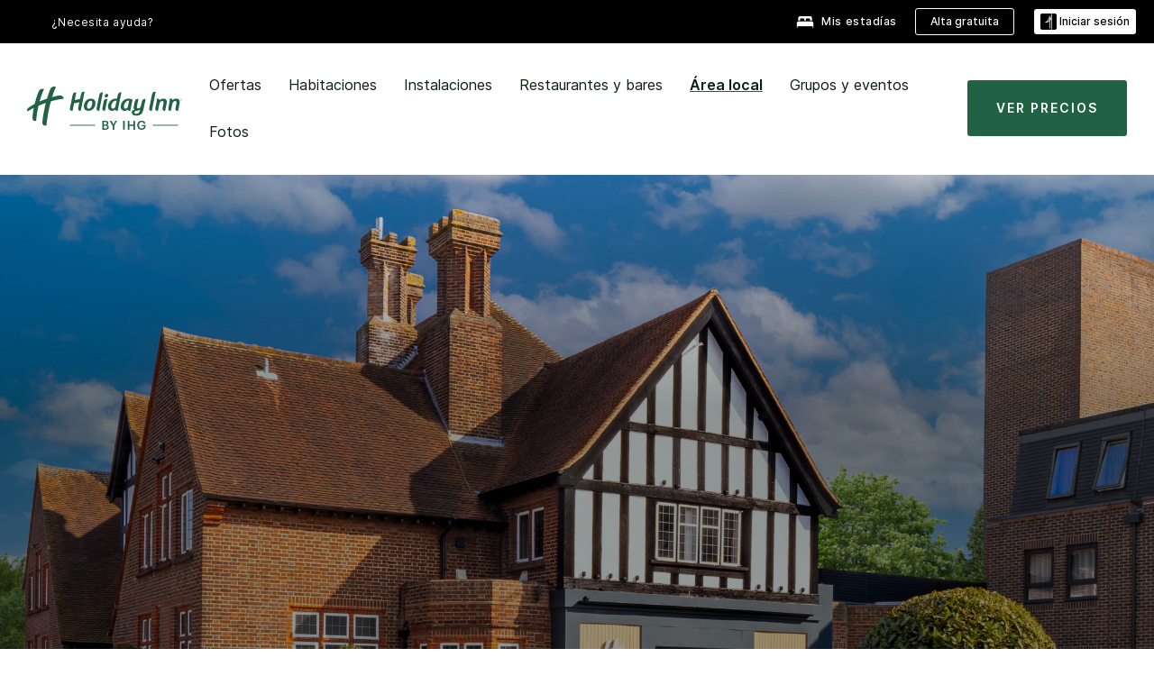

--- FILE ---
content_type: text/html; charset=utf-8
request_url: https://www.ihg.com/holidayinn/hotels/us/es/london/dfbke/hoteldetail/local-guide-whats-nearby
body_size: 20167
content:
<!DOCTYPE HTML><html lang="es" dir="ltr">

    <head>
    <meta charset="UTF-8" />
    <title>Cosas que hacer en London cerca del Holiday Inn Londres - Bexley</title>
    <meta name="keywords" content="información del centro de la ciudad, información local, restaurantes cercanos, atracciones locales, tiendas locales, restaurantes locales, qué hay cerca, restaurantes del vecindario, desnudos, bares del vecindario, tiendas del vecindario, museos locales, atracciones turísticas, lugares de interés turístico, estadios deportivos, cines, teatros, salas de conciertos, centros históricos, parque de atracciones, guía local" />
    <meta name="description" content="Ver puntos de interés y restaurantes cerca del Holiday Inn Londres - Bexley en London." />
    <meta name="template" content="holiday-inn-local-guide" />
    <meta name="viewport" content="width=device-width, initial-scale=1" />
    <script>var isPageServedFromAEM = true;</script>
	

    


 



    <meta charset="utf-8" /><meta http-equiv="X-UA-Compatible" content="IE=edge,chrome=1" /><meta name="viewport" content="width=device-width,initial-scale=1.0" /><!--[if lte IE 9]><link rel="stylesheet" href="//www.ihg.com/etc/clientlibs/static/uhf/vendor.2026011402.css"><link rel="stylesheet" href="//www.ihg.com/etc/clientlibs/static/uhf/global.2026011402.css"><link rel="stylesheet" href="//www.ihg.com/etc/clientlibs/static/uhf/brands-only/holidayinn/es_US.2026011402.css"><link rel="stylesheet" href="//www.ihg.com/etc/clientlibs/static/uhf/global/rtl/ie9.min.2026011402.css"><![endif]-->


<link rel="preconnect" href="//maxcdn.bootstrapcdn.com" crossorigin="" />
<link rel="preconnect" href="https://digital.ihg.com" crossorigin="" />
<link rel="preconnect" href="//apis.ihg.com" />
<link rel="preconnect" href="//fonts.googleapis.com" crossorigin="" />
<link rel="preconnect" href="//maps.googleapis.com" crossorigin="" />
<link rel="preconnect" href="//maps.gstatic.com" crossorigin="" />
<link rel="preconnect" href="//maps.google.com" crossorigin="" />
<link rel="preconnect" href="//assets.adobedtm.com" crossorigin="" />



    <link rel="shortcut icon" type="image/x-icon" href="https://digital.ihg.com/is/image/ihg/app-web-chiclet-holidayinn?fmt=png-alpha" />
    <link rel="apple-touch-icon" href="https://digital.ihg.com/is/image/ihg/app-web-chiclet-holidayinn?fmt=png-alpha" />

    
	<meta property="og:url" content="https://www.ihg.com/holidayinn/hotels/us/es/london/dfbke/hoteldetail/local-guide-whats-nearby" />
	<meta property="og:type" content="website" />
	<meta property="og:image" content="https://digital.ihg.com/is/image/ihg/holiday-inn-london-10361842252-2x1" />
	<meta property="og:title" content="Cosas que hacer en London cerca del Holiday Inn Londres - Bexley" />
	<meta property="og:description" content="Ver puntos de interés y restaurantes cerca del Holiday Inn Londres - Bexley en London." />
	<meta property="og:site_name" content="IHG" />

	<meta name="twitter:card" content="summary_large_image" />
	<meta name="twitter:site" content="@IHG" />
	<meta name="twitter:title" content="Cosas que hacer en London cerca del Holiday Inn Londres - Bexley" />
	<meta name="twitter:description" content="Ver puntos de interés y restaurantes cerca del Holiday Inn Londres - Bexley en London." />
	<meta name="twitter:creator" content="@holidayinn" />
	<meta name="twitter:image:src" content="https://digital.ihg.com/is/image/ihg/holiday-inn-london-10361842252-2x1" />
	<meta name="twitter:domain" content="ihg.com" />
    


    
    
        <meta name="apple-itunes-app" content="app-id=368217298" />
    
    <meta name="format-detection" content="telephone=no" />

    <link rel="canonical" href="https://www.ihg.com/holidayinn/hotels/us/es/london/dfbke/hoteldetail/local-guide-whats-nearby" />


 


<!-- when authored links are not available we use default logic -->


    <link rel="alternate" hreflang="de" href="https://www.ihg.com/holidayinn/hotels/de/de/london/dfbke/hoteldetail/local-guide-whats-nearby" class="sl_norewrite" />



    <link rel="alternate" hreflang="en-US" href="https://www.ihg.com/holidayinn/hotels/us/en/london/dfbke/hoteldetail/local-guide-whats-nearby" class="sl_norewrite" />



    <link rel="alternate" hreflang="ru" href="https://www.ihg.com/holidayinn/hotels/ru/ru/london/dfbke/hoteldetail/local-guide-whats-nearby" class="sl_norewrite" />



    <link rel="alternate" hreflang="ko" href="https://www.ihg.com/holidayinn/hotels/kr/ko/london/dfbke/hoteldetail/local-guide-whats-nearby" class="sl_norewrite" />



    <link rel="alternate" hreflang="pt" href="https://www.ihg.com/holidayinn/hotels/pt/pt/london/dfbke/hoteldetail/local-guide-whats-nearby" class="sl_norewrite" />



    <link rel="alternate" hreflang="zh-TW" href="https://www.ihg.com/holidayinn/hotels/tw/zh/london/dfbke/hoteldetail/local-guide-whats-nearby" class="sl_norewrite" />



    <link rel="alternate" hreflang="pt-BR" href="https://www.ihg.com/holidayinn/hotels/br/pt/london/dfbke/hoteldetail/local-guide-whats-nearby" class="sl_norewrite" />



    <link rel="alternate" hreflang="en" href="https://www.ihg.com/holidayinn/hotels/us/en/london/dfbke/hoteldetail/local-guide-whats-nearby" class="sl_norewrite" />



    <link rel="alternate" hreflang="it" href="https://www.ihg.com/holidayinn/hotels/it/it/london/dfbke/hoteldetail/local-guide-whats-nearby" class="sl_norewrite" />



    <link rel="alternate" hreflang="fr" href="https://www.ihg.com/holidayinn/hotels/fr/fr/london/dfbke/hoteldetail/local-guide-whats-nearby" class="sl_norewrite" />



    <link rel="alternate" hreflang="es-mx" href="https://www.ihg.com/holidayinn/hotels/us/es/london/dfbke/hoteldetail/local-guide-whats-nearby" class="sl_norewrite" />



    <link rel="alternate" hreflang="zh" href="https://www.ihg.com/holidayinn/hotels/cn/zh/london/dfbke/hoteldetail/local-guide-whats-nearby" class="sl_norewrite" />



    <link rel="alternate" hreflang="es" href="https://www.ihg.com/holidayinn/hotels/es/es/london/dfbke/hoteldetail/local-guide-whats-nearby" class="sl_norewrite" />



    <link rel="alternate" hreflang="ar" href="https://www.ihg.com/holidayinn/hotels/ae/ar/london/dfbke/hoteldetail/local-guide-whats-nearby" class="sl_norewrite" />



    <link rel="alternate" hreflang="vi" href="https://www.ihg.com/holidayinn/hotels/vn/vi/london/dfbke/hoteldetail/local-guide-whats-nearby" class="sl_norewrite" />



    <link rel="alternate" hreflang="th" href="https://www.ihg.com/holidayinn/hotels/th/th/london/dfbke/hoteldetail/local-guide-whats-nearby" class="sl_norewrite" />



    <link rel="alternate" hreflang="ja" href="https://www.ihg.com/holidayinn/hotels/jp/ja/london/dfbke/hoteldetail/local-guide-whats-nearby" class="sl_norewrite" />



    <link rel="alternate" hreflang="es-us" href="https://www.ihg.com/holidayinn/hotels/us/es/london/dfbke/hoteldetail/local-guide-whats-nearby" class="sl_norewrite" />



    <link rel="alternate" hreflang="id" href="https://www.ihg.com/holidayinn/hotels/id/in/london/dfbke/hoteldetail/local-guide-whats-nearby" class="sl_norewrite" />



    <link rel="alternate" hreflang="pl" href="https://www.ihg.com/holidayinn/hotels/pl/pl/london/dfbke/hoteldetail/local-guide-whats-nearby" class="sl_norewrite" />



    <link rel="alternate" hreflang="en-GB" href="https://www.ihg.com/holidayinn/hotels/gb/en/london/dfbke/hoteldetail/local-guide-whats-nearby" class="sl_norewrite" />



    <link rel="alternate" hreflang="nl" href="https://www.ihg.com/holidayinn/hotels/nl/nl/london/dfbke/hoteldetail/local-guide-whats-nearby" class="sl_norewrite" />



    <link rel="alternate" hreflang="tr" href="https://www.ihg.com/holidayinn/hotels/tr/tr/london/dfbke/hoteldetail/local-guide-whats-nearby" class="sl_norewrite" />




    



    <script type="text/javascript">
        var trackingJson =   {
              "akamaiCountryCode": null,
              "akamaiRegion": null,
              "akamaiSubRegion": null,
              "ihgSession": "",
              "subSection": "local-guide-whats-nearby",
              "pageidbrand": "hi_local-guide-whats-nearby",
              "hotelCode" : "dfbke",
              "categoryID": "hi_new/830/es",
              "siteCountry" : "us",
              "timeOfDayAttribute": null,
              "pcrNumber": null,
              "membershipStatus": null,
              "type": "hotel-information",
              "beFreeCookieCreationDate": null,
              "urlType": "",
              "loginType": "anonymous",
              "country": "830",
              "iata": "",
              "controllerName": "local-guide-whats-nearby",
              "propertyCode" : "dfbke",
              "envName": null,
              "siteLanguage" : "es",
              "brand": "hi_new",
              "language" : "es",
              "city" : "London",
              "eID": null,
              "contentPage": null,
              "hotelCityStateCountryCode": "London, GB",
              "hotelBrand4Digit" : "HISR",
              "hotelBrand" : "HI",
              "viewport": "large",
              "orientation": "landscape",
              "edwSellSource": "WEBWB",
              "isBot": "false",
              "jsonSource": "AEM",
              "siteEvent": "json_loaded",
              "pcrTravelType" : null,
              "reservation": {
                "propertyLat": "51.44608",
                "propertyLong": "0.15299",
                "siteLocale": "en_US",
                "ambassadorMember": "false",
                "karmaMember":"false",
                "concurProfile": "false"
              }
          }
    </script>










    <!--
    This section only works for the pages having hotelcode i.e., hoteldetail,limited time features templates etc.. !-->
    

    
        
        
    <script type="application/ld+json" class="sl_norewrite" id="jsonLdScript">
     {
        "@context" : "https://schema.org",
        "@type" : "Hotel",
        "name" : "Holiday Inn Londres - Bexley",
        "url" : "https://www.ihg.com/holidayinn/hotels/us/es/london/dfbke/hoteldetail/local-guide-whats-nearby",
        "logo" : "https://digital.ihg.com/is/image/ihg/jsonld_holidayinn_logo",
        "image": "https://digital.ihg.com/is/image/ihg/holiday-inn-london-10361842252-2x1",
        "telephone": "44-1322-464900",
        "email": "reservations@hilondonbexley.com",
        "description": "Ver puntos de interés y restaurantes cerca del Holiday Inn Londres - Bexley en London.",
        "address": {
            "@type": "PostalAddress",
            "streetAddress": "Black Prince Interchange",
            "addressLocality": "London",
            "addressRegion": "",
            "postalCode": "DA5 1ND",
            "addressCountry": "United Kingdom"
        },
        "geo": {
            "@type": "GeoCoordinates",
            "latitude": "51.44608",
            "longitude": "0.15299"
        },
         "checkinTime": "14:00",
         "checkoutTime": "12:00",
        "priceRange" : "$ - Obtenga el mejor precio garantizado en reservas directas",
        "brand": {
            "@type" : "Brand",
            "name" : "Holiday Inn",
            "logo" : "https://digital.ihg.com/is/image/ihg/jsonld_holidayinn_logo",
            "url" : "https://www.ihg.com/holidayinn",
            "sameAs" : ["https://www.facebook.com/holidayinn","https://x.com/holidayinn","https://instagram.com/holidayinn","https://www.youtube.com/holidayinn"]
        },
        "parentOrganization": {
            "@type": "Organization",
            "name": "IHG Hotels & Resorts"
        }
        
     }
    </script>
    <script>
        const aggregateRating = {
            "@type": "AggregateRating",
            "ratingValue": "4.4",
            "bestRating": "5.0",
            "ratingCount": "188"
        };
        const aggregateValue = 188;
        const jsonLdScript = document.getElementById('jsonLdScript');
 		const currentJson = JSON.parse(jsonLdScript.textContent);
        if (aggregateValue !== undefined && aggregateValue !== null && aggregateValue > 0) {
   			currentJson.aggregateRating = aggregateRating;
 		}
        jsonLdScript.textContent = JSON.stringify(currentJson, null, 2);
    </script>


    



    
    
        
    

    
        

    







    <link rel="stylesheet" type="text/css" href="https://www.ihg.com/etc/clientlibs/static/uhf/brands/holidayinn/us/es/uhf.min.2026011402.css" class="sl_norewrite" />
    
        
    
<link rel="stylesheet" href="https://www.ihg.com/etc.clientlibs/ihg-kernel/clientlibs/clientlib-base-brand.min.202601140001.css" type="text/css" />
<link rel="stylesheet" href="https://www.ihg.com/etc.clientlibs/ihg-kernel/clientlibs/clientlib-holidayinn.min.202601140001.css" type="text/css" />
<link rel="stylesheet" href="https://www.ihg.com/etc.clientlibs/ihg-kernel/clientlibs/clientlib-holidayinn/hotel.min.202601140001.css" type="text/css" />



    
    
        
    
<script src="/etc.clientlibs/ihg-kernel/clientlibs/clientlib-initial.min.202601140001.js"></script>



    


    

    

    

    






    
     
    

    

    
        
            <script src="https://assets.adobedtm.com/da3424fdbc19/cba4236ebe4a/launch-dccf471f969b.min.js"></script>
        
    
    

    
<meta http-equiv="Content-Language" content="es" />
<meta http-equiv="Content-Type" content="text/html; charset=utf-8" />
<meta property="og:locale" content="es" />
</head> 

  <body class="page basicpage  smartling-es">
	
	  
		


<div>
    <div class="skip-content">
	<a href="#maincontent" class="skip-link">Saltar al contenido principal</a>
</div>
    
    
    
        
    
    
        <header id="uhf_headerWrapper" class="uhf_headerFooter sl_norewrite"><div class="uhf_header_utility_bar"><div id="svgSprites" style="display: none;">
    <svg xmls="http://www.w3.org/2000/svg" xmls:xlink="http://www.w3.org/1999/xlink"></svg></div>
<!-- Regent specific labels for Wallet form -->
<!-- (empty currentStyle.travelAdvisoryLink ) && -->
<input id="UHF_country" type="hidden" value="us" />
		<input id="UHF_language" type="hidden" value="es" />
		<input id="UHF_brand" type="hidden" value="hi" />

		<div class="darkenContent"></div>
		<div id="sessionTimeoutCounter" class="sessionWillExpire notificationBar">
			<div class="container">
				<div class="row">
					<div class="sessionWillExpireCol col-xs-12">
						<span class="sessionWillExpireText">
							<i class="expireWarningIcon fa fa-exclamation-triangle"></i> Su sesión expirará en <span id="numMinutesLeft" class="minutes bold">5</span> <span id="minutesText">minutos</span>, <span id="numSecondsLeft" class="seconds bold">0</span> <span id="secondsText">segundos</span>, debido a la inactividad</span>
						<a id="staySignedInLink" class="sessionWillExpireLink" href="javascript:void(0);">Permanecer conectado</a>
					</div>
				</div>
			</div>
		</div>
		
		<div id="uhf_countryLanguagePushDown" hidden="true">
			<div id="uhf_countryLanguagePushDownContainer" class="container">
				<span data-uhf-clp="description">Actualmente estás viendo este sitio en un idioma diferente. ¿Quieres que esto sea tu idioma predeterminado? </span>
				<span class="buttonContainer">
                    <button id="uhf_countryLanguagePushDown_yes" data-uhf-clp="pdYes" value="Yes">Yes</button>
                    <button id="uhf_langNotSupported_yes" data-uhf-clp="pdYes" value="Yes" hidden="true">Yes</button>
                    <button id="uhf_countryLanguagePushDown_no" data-uhf-clp="pdNo" value="No">NO</button>
                </span>
				<div class="subText" data-uhf-clp="subDescription">Puede modificar su país y su configuración de idioma para futuras consultas al usar el menú en la parte superior de la página.</div>
				<button id="uhf_countryLanguagePushDownClose" value="No"><i class="fa fa-times buttonClose"></i></button>
			</div>
		</div>

        <!-- UHF : START of Utility bar markup -->
			<div class="utilityNavWrapper visible-sm visible-md visible-lg">
			<div class="utilityNavContainer container">
				<div class="row">
					<div class="col-md-12 clearfix">
						<nav class="utilityNav">
							<ul class="utilityNav-list u-list clearfix">
								<li class="utilityNav-list-item u-list-item">
									<a class="utilityNav-link u-link nav-middle resDirectIcon-link" data-uhf-hook="resDirectNumber" data-uhf-hook-two="mobileResDirectLink" data-uhftrigger="nothing" data-no-replace="content" href="tel:18778343613" aria-label="Call holidayinn"><i class="fa fa-phone" style="font-size: 1.3em; vertical-align: middle; padding-right: .3em;"></i></a><span class="utilityNav-link u-link nav-middle resDirectNum-link" data-uhf-hook="resDirectNumber"></span>
								</li>
								<li class="utilityNav-list-item u-list-item">
								<a class="utilityNav-link u-link nav-middle livechat" rel="nofollow" href="https://www.ihg.com/hotels/us/es/reservation/searchresult/chatFrameSet?brandcode=hi" title="¿Necesita ayuda?" aria-label="¿Necesita ayuda?" data-slnm-ihg="NeedHelpHeaderLinkSID">¿Necesita ayuda?</a>
									</li>
								<!--<li class="utilityNav-list-item u-list-item">
                                    <a class="utilityNav-link u-link nav-middle " href="https://www.ihg.com/hotels/us/es/global/customer_care/travel_advisory" title="Recomendaciones de viaje" aria-label="Recomendaciones de viaje" target="blank">Recomendaciones de viaje</a>
								</li>-->

								<li class="utilityNav-resDir-item utilityNav-list-item u-list-item" data-uhf-hook="resDirectMessage" hidden="true">
									<span class="utilityNav-message utilityNav-link u-link nav-middle">Costo de 13 céntimos por minuto + tarifas adicionales de la operadora</span>
									<a href="javascript:void(0);" class="tooltipQuestion hasBlankPopover utilityNav-link nav-middle" tabindex="0" data-content="Las llamadas a los números 0871 realizadas desde el Reino Unido cuestan 13 céntimos por minuto. Se aplican las tarifas de la operadora. Las llamadas desde teléfonos móviles tendrán un mayor costo." data-toggle="popover" data-placement="auto" data-trigger="focus" data-animation="true"><i class="fa fa-question-circle"></i></a>      						          						
								</li>
							</ul>
						</nav>
						<div class="logIn">
							<div class="utilityNav-list-item u-list-item">
								<a class="utilityNav-link language u-link nav-middle " id="uhfCountryLanguageLink" data-toggle="popover" data-placement="bottom" data-trigger="click" href="javascript:void(0);" aria-label="Select country and language">
									<div class="language-icon nav-middle" alt="icono de idioma"></div>
									<span class="language-text nav-middle"></span>
									<i class="fa fa-angle-down nav-middle"></i>
								</a>
							</div>
							<div class="utilityNav-list-item u-list-item my-stay">
									<a class="utilityNav-link my-stay-link nav-middle " href="https://www.ihg.com/hotels/us/es/stay-mgmt/ManageYourStay" data-original-title="" title="Mis estadías" aria-label="Mis estadías" style="display: block;">
										<img class="my-stays-icon nav-middle" alt="" src="https://digital.ihg.com/is/image/ihg/Stays?fmt=png-alpha" /><span class="my-stays-text nav-middle">Mis estadías</span>
									</a>
								</div>								
							<div class="logIn-anonymous logIn-State">
                        	    <a class="logIn-link login-join" href="https://www.ihg.com/rewardsclub/us/es/join" data-uhf-hook="joinRewardsClub" title="Alta gratuita" aria-label="Alta gratuita"><span>Alta gratuita</span></a>
                                <a class="logIn-link login-signin" data-uhf-si="hub" data-uhf-hook="signInToggle" href="javascript:void(0);" data-slnm-ihg="SignInAnonymous" title="Iniciar sesión" aria-label="Iniciar sesión">
                                <div class="login-signin-icon"></div>
								<span>Iniciar sesión</span></a>
                            </div>
                            <div class="logIn-implicit logIn-State">
                                <a class="logIn-link login-join" href="https://www.ihg.com/rewardsclub/us/es/join" title="Alta gratuita" aria-label="Alta gratuita"><span>Alta gratuita</span></a>
                                <a class="logIn-link logIn-block login-signin" data-uhf-hook="signInToggle" href="javascript:void(0);" aria-label="Iniciar sesión">
                                <div class="login-signin-icon"></div>
                                <span>Iniciar sesión</span>				
                                	<div style="display: none;"><span data-slnm-ihg="SignInImplicit">Iniciar sesión</span></div>
                                    <div style="display: none;"><span class="user-first-name" data-slnm-ihg="UserFirstNameImplicit">nombre del usuario</span></div>
                                </a>
                            </div>
                            <div class="logIn-explicit logIn-State">
                            	<a class="logIn-link logOut login-signout" data-uhf-rememberme="cookie" href="javascript:void(0);" data-slnm-ihg="SignOut" aria-label="Cerrar sesión">Cerrar sesión</a>
                                <a class="logIn-link logIn-block login-signin" href="https://www.ihg.com/rewardsclub/us/es/account-mgmt/home">
									<div class="login-signin-icon"></div>                                    
                                    <div><span class="user-first-name" data-slnm-ihg="UserFirstNameExplicit">nombre del usuario</span></div>
									<span>· </span>                                    
                                    <div class="user-points-text">puntos <span class="user-points" data-slnm-ihg="UserPointsExplicit">de usuario</span></div>
                                </a>                                
                            </div>
                            <!--/
							<a class="logIn-link logIn-link-logo" data-uhf-hook="walletToggle" href="javascript:void(0);" aria-label="IHG One Rewards">
							    <svg role="img" class="logIn-logo rewardsClubLogo">
                                    <use xlink:href="#svgsprite-logos-onerewards-en">
                                        <title id="title-logos-onerewards">IHG One Rewards</title>
                                        <desc id="desc-logos-onerewards">IHG One Rewards</desc>
                                    </use>
                                </svg>
                            </a>/-->
						</div>
					</div>
				</div>
			</div>
		</div>

 		<!-- UHF : moved hamburger menu to brand nav jsp from here -->
      </div>
<div id="sessionTimeoutCounter" class="error_message sessionWillExpire notificationBar" style="display: none !important">
	<div class="container">
		<div class="row">
			<div class="errorSessiontTimeOut sessionWillExpireCol col-xs-12">
				<span class="sessionWillExpireText">
				<i class="expireWarningIcon fa fa-exclamation-triangle"></i> Su sesión ha expirado. <span data-uhf-hook="signInToggle"> <a href="javascript:void(0);"> Inicie sesión </a> </span> para acceder a su perfil</span></div>
		</div>
	</div>
</div>

<div class="login_modal_background">
</div>
<div class="login_modal">
    <div class="login_modal_container" style="display:none">
        <div class="login_modal_content">
            <div class="login_modal_header">
               <button class="login_modal_close" aria-label="Close"></button>
            </div>
            <div id="gigyaLoginModalScreen" class="login_modal_body" data-gigya-global-key="4_jpzahMO4CBnl9Elopzfr0A" role="dialog" aria-label="Sign In">
            </div>
        </div>
    </div>
</div>        <!-- UHF : START of Brand navigation bar markup -->
<!-- START : Only UBE Brand Nav -->                         
                  <!-- UHF : START of Hamburger menu -->
<div data-uhf-brandname="holidayinn" class="mobileNavManuWrapper hidden-sm hidden-md hidden-lg hidden-xl wrapper-UBE bn-holidayinn">
	<div class="mobileNavMenuContainer container">
		<div class="row">
			<div class="brandLogo">
			
					<a class="brandLogo-link" href="https://www.ihg.com/holidayinn/hotels/us/es/reservation" title="Holiday Inn">
									<img class="brandLogo-image" alt="Holiday Inn" src="//digital.ihg.com/is/content/ihg/hi_logo" />
								</a>													
							</div>
				<div class="mobileNav ">
					<a class="mobileNav-link menuCTA" href="javascript:void(0);">
						<img class="fa fa-bars fa-2x" src="//digital.ihg.com//is/image/ihg/xsvp-hamburger-nav-white?fmt=png-alpha" alt="Menu" style="width:20px" />
					</a>
				</div>
				<div class="logIn login-mobile-holidayinn logIn-mobile hotel-detail">
	                <!--/*
	                        <a class="logIn-link logIn-link-logo" data-uhf-hook="walletToggle" href="javascript:void(0);">
								<svg class="logIn-logo rewardsClubLogo">
                                             <image href="https://digital.ihg.com/is/content/ihg/logos-onerewards" class="logIn-logo rewardsClubLogo">
                                                 <title id="title-logos-onerewards">IHG One Rewards</title>
                                                 <desc id="desc-logos-onerewards">IHG One Rewards</desc>
                                             </image>
                                        </svg>
									</a>
	                        */-->
	                        <div class="logIn-anonymous logIn-State">
	                            <a class="logIn-link logIn-link-signIn" data-uhf-si="not6c" data-uhf-hook="signInToggle" href="javascript:void(0);" data-slnm-ihg="SignInAnonymousUbe" title="Iniciar sesión / Inscribirse"><div class="login-signin-mobile-icon"></div>Iniciar sesión / Inscribirse</a>
								<!-- <span class="logIn-slash-symbol">/</span>
								<a class="logIn-link logIn-link-join" href="https://www.ihg.com/rewardsclub/us/es/join" title="Inscribirse">Inscribirse</a> -->
	                        </div>
	                        <div class="logIn-State logIn-implicit">
	                        	<a class="logIn-link logIn-link-signIn" data-uhf-hook="signInToggle" href="javascript:void(0);" data-slnm-ihg="SignInImplicitUbe" title="Iniciar sesión / Inscribirse"><div class="login-signin-mobile-icon"></div>Iniciar sesión / Inscribirse</a>
								<!-- <span class="logIn-slash-symbol">/</span>
								<a class="logIn-link logIn-link-join" href="https://www.ihg.com/rewardsclub/us/es/join" title="Inscribirse">Inscribirse</a> -->
	                        </div>	                        
							<div class="logIn-explicit logIn-State">
	                            <a class="logIn-link logIn-block" href="https://www.ihg.com/rewardsclub/us/es/account-mgmt/home">
	                                <div class="first-name-container"><span class="login-signin-mobile-icon"></span><span class="user-first-name" data-slnm-ihg="UserFirstNameExplicitXsvpUbe">nombre del usuario</span></div>
	                                <div style="display: none;">puntos <span class="user-points" data-slnm-ihg="UserPointsExplicitXsvpUbe">de usuario</span></div>
	                            </a>
	                        </div>
	                    </div>
				<div class="mobileNav ">
					<a class="mobileNav-link mobileResDirectNumber" href="tel:18778343613" data-uhf-hook="resDirectNumber" data-uhf-hook-two="mobileResDirectLink" data-uhftrigger="0871Disc" data-no-replace="content"></a>
				</div>
	</div>
	<div class="row">
		<div class="mobileNavListBase hidden-sm hidden-md hidden-lg hidden-xl clearfix">
			<div class="mobileNavContainer">
			<div class="mobileNavInner mobileNav-hidden">
			<div class="mobileNavMenu">
			<!-- START : Hamburger : Mobile Brand nav menu -->
				<ul class="mobileNavMenu-list list-unstyled">
					<li class="mobileNavHeading">
                        <a class="mobileNavLink" href="javascript:void(0);">IHG</a>
                        <ul class="mobileNavMenu-subList list-unstyled uhfmobilebrandnav">
                            </ul>
					</li>
					<!-- END : Hamburger : Mobile Brand nav menu -->
					<!-- START : Hamburger : Mobile Hotel Details nav menu -->
						<li class="mobileNavHeading hotelDetail">
								<a class="mobileNavLink" href="javascript:void(0);">DETALLES DEL HOTEL IHG</a>
								
								<ul class="mobileNavMenu-subList list-unstyled uhfmobilebrandnav">
									<li class="mobileNavMenu-list-item">
													<a class="mobileNavLink site-int-link" href="https://www.ihg.com/holidayinn/hotels/us/es/london/dfbke/hoteldetail">Descripción</a>
												</li>
											<li class="mobileNavMenu-list-item">
													<a class="mobileNavLink site-int-link" href="https://www.ihg.com/holidayinn/hotels/us/es/london/dfbke/hoteldetail/hotel-packages">Ofertas</a>
												</li>
											<li class="mobileNavMenu-list-item">
													<a class="mobileNavLink site-int-link" href="https://www.ihg.com/holidayinn/hotels/us/es/london/dfbke/hoteldetail/hotel-reviews">Opiniones de los clientes</a>
												</li>
											<li class="mobileNavMenu-list-item">
													<a class="mobileNavLink site-int-link" href="https://www.ihg.com/holidayinn/hotels/us/es/london/dfbke/hoteldetail/local-guide-whats-nearby">Cosas por hacer</a>
												</li>
											</ul>
							</li>
						<!-- END : Hamburger : Mobile Hotel Details nav menu -->			
				</ul>							
				<ul class="mobileNavMenu-list list-unstyled">
					<li>
						<ul class="mobileNavMenu-subList list-unstyled uhftravel-cc">
							<li class="mobileNavMenu-list-item">
		                                 <a class="mobileNavLink site-int-link rc signIn" data-uhf-si="not6c" data-uhf-hook="walletToggle" href="javascript:void(0);">Iniciar sesión</a>
										 <!-- <a class="mobileNavLink site-int-link rc join" data-uhf-hook="walletToggle" href="https://www.ihg.com/rewardsclub/us/es/join" title="Inscribirse">Inscribirse</a>		                                  -->
		                            </li>
		                            <li class="mobileNavMenu-list-item">
                                         <a class="mobileNavLink site-int-link rc join" data-uhf-si="not6c" data-uhf-hook="walletToggle" href="https://www.ihg.com/rewardsclub/us/es/join">Alta gratuita</a>
                                    </li>
		                            <li class="mobileNavMenu-list-item">
			                                  <a class="mobileNavLink site-int-link rc myAccount" data-uhf-hook="walletToggle" href="javascript:void(0)">Mi cuenta</a>
			                             </li>
		                             <li class="mobileNavMenu-list-item">
								<a class="mobileNavLink" href="https://www.ihg.com/hotels/us/es/stay-mgmt/ManageYourStay" title="Mis estadías">Mis estadías</a>
							</li>							
							<li class="mobileNavMenu-list-item">
								<a class="mobileNavLink livechat" href="https://www.ihg.com/hotels/us/es/reservation/searchresult/chatFrameSet?brandcode=hi" title="¿Necesita ayuda?" data-slnm-ihg="NeedHelpHamburguerLinkSID">¿Necesita ayuda?</a>
							</li>
							<!--
							<li class="mobileNavMenu-list-item">
								<a class="mobileNavLink" href="https://www.ihg.com/hotels/us/es/global/customer_care/travel_advisory" title="Recomendaciones de viaje">Recomendaciones de viaje</a>
							</li>-->											
							<li class="mobileNavMenu-list-item">
								<a class="mobileNavLink" href="https://www.ihg.com/holidayinn/hotels/us/es/stay-mgmt/ManageYourStay" title="Administrar reservaciones">Administrar reservaciones</a>
							</li>
                            <li class="mobileNavMenu-list-item">
	                             	<a class="mobileNavLink site-int-link rc signOut" data-uhf-hook="walletToggle" href="#">Cerrar sesión</a>
	                         </li>
						</ul>						
						
					</li>
				</ul>
			</div>
			<div class="mobileNavCL">
				<a class="language " id="uhfCountryLanguageMobileLink" href="javascript:void(0);"><span class="language-icon" alt="icono de idioma"></span><span class="language-text"></span> <i class="fa fa-angle-down"></i></a>
                         <div id="uhfCountryLanguageMobileContainer" class="">
                     <!-- UHF country/language markup -->
                             <div id="uhfLocale">
                                 <div id="uhfLocaleSelection">
                                     <form id="uhfLocaleSelectionForm" method="post" action="">
                                         <div id="uhfCountrySelectionContainer">
                                             <label for="uhfCountrySelection">País / Región</label>
                                             <select id="uhfCountrySelection"></select>
                                         </div>
                                         <div id="uhfLanguagesSelectionContainer">
                                             <label for="uhfLanguageSelection">idioma</label>
                                             <select id="uhfLanguageSelection"></select>
                                         </div>
                                         <a href="javascript:void(0);" id="uhfCountryLanguageCTA" aria-label="Buttons for Save and Close of language selection pop-up" tabindex="-1">
                                             <button type="button" class="buttonSave" role="button" aria-label="Save Language Selection Change">guardar</button>
                                             <i class="fa fa-times" role="button" aria-label="Close Language Selection" tabindex="0"></i>
                                         </a>
                                     </form>
                                     <div id="uhfCountryLanguageImageContainer"></div>
                                 </div>
                             </div>
                     <!--  end of country language  -->
                          </div>
				</div>
				</div>
				</div>
			</div>
		</div>
	</div>
</div>
<!-- UHF : END of Hamburger menu -->


<!-- START of desktop hotel details nav -->
		<div class="brandLogoNavWrapper visible-sm visible-md visible-lg uhf-walletPushOver primary-nav wrapper-UBE" id="primary-nav">
			<div class="brandLogoNavContainer container">
				<div class="row">
					<div class="col-md-12 clearfix">
						<div class="brandLogo">
							<a class="brandLogo-link" href="https://www.ihg.com/holidayinn/hotels/us/es/reservation" title="Holiday Inn">
											<img class="brandLogo-image" alt="Holiday Inn" src="//digital.ihg.com/is/content/ihg/hi_logo" />
										</a>																							
									</div>
						<div class="brandNavContainer visible-sm visible-md visible-lg">
							<nav class="brandNav">
								<ul class="brandNav-list u-list clearfix">
									<li class="brandNav-list-item u-list-item">				                                 
													<a class="brandNav-link u-link site-int-link" href="https://www.ihg.com/holidayinn/hotels/us/es/london/dfbke/hoteldetail">Descripción</a>
												</li>
											<li class="brandNav-list-item u-list-item">				                                 
													<a class="brandNav-link u-link site-int-link" href="https://www.ihg.com/holidayinn/hotels/us/es/london/dfbke/hoteldetail/hotel-packages">Ofertas</a>
												</li>
											<li class="brandNav-list-item u-list-item">				                                 
													<a class="brandNav-link u-link site-int-link" href="https://www.ihg.com/holidayinn/hotels/us/es/london/dfbke/hoteldetail/hotel-reviews">Opiniones de los clientes</a>
												</li>
											<li class="brandNav-list-item u-list-item">				                                 
													<a class="brandNav-link u-link site-int-link" href="https://www.ihg.com/holidayinn/hotels/us/es/london/dfbke/hoteldetail/local-guide-whats-nearby">Cosas por hacer</a>
												</li>
											</ul>
								<a class="booknow" href="#"><span>Reservar ahora</span></a>
								</nav>
						</div>
					</div>
				</div>
			</div>
		</div>
		<!-- UHF : END of desktop hotel details nav -->
	<!-- END : Only UBE Brand Nav -->
               <!-- UHF : END of Brand navigation bar markup --></header><div id="applicationWrapper" class="uhf-walletPushOver">
    
    


    

    

    

    

    
    <input type="hidden" id="guestapi-url" value="/guestapi/v1" name="guestapi" />
    <input type="hidden" id="brand-name" value="holidayinn" name="brandname" />
    <input type="hidden" id="host-name" value="" name="host-name" />

    <input type="hidden" id="locale" value="es_US" name="locale" />
    <input type="hidden" id="brandcode" value="hi" name="brandcode" />

    <input type="hidden" id="country-code" value="us" name="country" />
    <input type="hidden" id="language-code" value="es_US" name="language-code" />
    <input type="hidden" id="localeZone" value="EST" name="localeZone" />

    <input type="hidden" id="rewardsclub" value="rewardsclub" name="rewardsclub" />
    <input type="hidden" id="hotelCode" value="dfbke" name="hotelCode" />
    <input type="hidden" id="rewards" value="rewards" name="rewards" />
    <input type="hidden" id="wallet-tpiurl" value="https://www.ihg.com" name="tpiurl" />
    <input type="hidden" id="wallet-guestinfo" value="/gs-json/ssoWalletInfo" name="wallet-guestinfo" />
    <input type="hidden" id="wallet-activities" value="/gs-json/walletActivities" name="wallet-activities" />
    <input type="hidden" id="wallet-signout" value="/gs-json/sso/signOut?rememberMe=" name="wallet-signout" />
    <input type="hidden" id="wallet-rewardsclub" value="https://www.ihg.com" name="wallet-rewardsclub" />


	<input type="hidden" id="hotelcountrycode" value="GB" name="hotelcountrycode" />




    <div class="root responsivegrid">


<div class="aem-Grid aem-Grid--12 aem-Grid--default--12 ">
    
    <div class="responsivegrid aem-GridColumn aem-GridColumn--default--12">


<div class="aem-Grid aem-Grid--12 aem-Grid--default--12 ">
    
    <div class="experiencefragment aem-GridColumn aem-GridColumn--default--12">
<div class="cmp-experiencefragment" id="hotel-header">
<div class="xf-content-height">
    


<div class="aem-Grid aem-Grid--12 aem-Grid--default--12 ">
    
    <div class="responsivegrid aem-GridColumn aem-GridColumn--default--12">


<div class="aem-Grid aem-Grid--12 aem-Grid--default--12 ">
    
    <div class="container responsivegrid aem-GridColumn aem-GridColumn--default--12">
    <span class="noffers" data-error-keyword1="No hay ofertas disponibles en este momento." data-error-keyword2="¡Vuelva a visitarnos pronto!" data-alert="https://digital.ihg.com/is/content/ihg/icon-outline-alert">
    </span>
    
    
    
    <div id="xf-primary-nav" class="cmp-container ">
        
        
        <div class="image"><div data-cmp-is="image" class="cmp-image" itemscope="" itemtype="https://schema.org/ImageObject">
    
    

    
        <a class="cmp-image__link" href="//www.ihg.com/holidayinn/hotels/us/es/london/dfbke/hoteldetail" target="_self">
            <picture class="cmp-image__image">
                
                
                    <source media="(max-width:991px)" srcset="https://digital.ihg.com/is/content/ihg/hi_logo" alt="logotipo"></source>
                    <img loading="lazy" src="https://digital.ihg.com/is/content/ihg/hi_logo" alt="logotipo" />
                
            </picture>
        </a>
        
        
    
</div>
</div>
<div class="navigation">





    <nav class="cmp-navigation" role="navigation" itemscope="" itemtype="http://schema.org/SiteNavigationElement" aria-label="IHG Header Navigation">
    <ul class="cmp-navigation__group" aria-label="IHG Header navigation">
        
            
    <li class="cmp-navigation__item cmp-navigation__item--level-0">
        
    <a href="//www.ihg.com/holidayinn/hotels/us/es/london/dfbke/hoteldetail/hotel-offers" title="Ofertas" class="cmp-navigation__item-link">Ofertas</a>

        
    </li>

        
            
    <li class="cmp-navigation__item cmp-navigation__item--level-0">
        
    <a href="//www.ihg.com/holidayinn/hotels/us/es/london/dfbke/hoteldetail/rooms" title="Habitaciones" class="cmp-navigation__item-link">Habitaciones</a>

        
    </li>

        
            
    <li class="cmp-navigation__item cmp-navigation__item--level-0">
        
    <a href="//www.ihg.com/holidayinn/hotels/us/es/london/dfbke/hoteldetail/amenities" title="Instalaciones" class="cmp-navigation__item-link">Instalaciones</a>

        
    </li>

        
            
    <li class="cmp-navigation__item cmp-navigation__item--level-0">
        
    <a href="//www.ihg.com/holidayinn/hotels/us/es/london/dfbke/hoteldetail/dining" title="Restaurantes y bares" class="cmp-navigation__item-link">Restaurantes y bares</a>

        
    </li>

        
            
    <li class="cmp-navigation__item cmp-navigation__item--level-0 cmp-navigation__item--active">
        
    <a href="//www.ihg.com/holidayinn/hotels/us/es/london/dfbke/hoteldetail/local-guide-whats-nearby" title="Área local" aria-current="page" class="cmp-navigation__item-link">Área local</a>

        
    </li>

        
            
    <li class="cmp-navigation__item cmp-navigation__item--level-0">
        
    <a href="//www.ihg.com/holidayinn/hotels/us/es/london/dfbke/hoteldetail/events-facilities" title="Grupos y eventos" class="cmp-navigation__item-link">Grupos y eventos</a>

        
    </li>

        
            
    <li class="cmp-navigation__item cmp-navigation__item--level-0">
        
    <a href="//www.ihg.com/holidayinn/hotels/us/es/london/dfbke/hoteldetail/gallery" title="Fotos" class="cmp-navigation__item-link">Fotos</a>

        
    </li>

        
        
    </ul>
</nav>





    

</div>
<div class="calltoaction button cmp-button--primary text-transform-uppercase">
    



	
        <div class="cmp-button-wrapper nav-booknowbutton" data-component-xfbooknow="true">
            
            
            <a class="cmp-button" href="javascript:void(0);" target="_self" aria-label="View Prices">
                <img class="convert-to-svg" src="https://digital.ihg.com/is/content/ihg/ruby-highlight-button-flexible?fmt=svg" alt="Imagen del botón" hidden="" />
                <span class="cmp-button__text">Ver precios</span>
            </a>
        </div>
	

</div>

        
    </div>
    
    <style>
		#xf-primary-nav. > :nth-child(2){
	    left:0px;
	    top:0px;
	    right:0px;
	    bottom:0px;
		}
	</style>


</div>

    
</div>
</div>

    
</div>

</div></div>
    
    

</div>

    
</div>
</div>
<div class="responsivegrid aem-GridColumn aem-GridColumn--default--12">


<div class="aem-Grid aem-Grid--12 aem-Grid--default--12 ">
    
    <div class="experiencefragment aem-GridColumn aem-GridColumn--default--12">
<div class="cmp-experiencefragment">
<div class="xf-content-height">
    


<div class="aem-Grid aem-Grid--12 aem-Grid--default--12 ">
    
    <div class="container responsivegrid cmp-container--max-width-medium aem-GridColumn aem-GridColumn--default--12">
    <span class="noffers" data-error-keyword1="No hay ofertas disponibles en este momento." data-error-keyword2="¡Vuelva a visitarnos pronto!" data-alert="https://digital.ihg.com/is/content/ihg/icon-outline-alert">
    </span>
    
    
    
    <div id="hdbooking" class="cmp-container ">
        
        
        <div class="bookingcomponent">













    


    <div class="booking-component" data-component-booking="data-component-booking" style="display: none;">

        
            
            
            
            

                
                
                    
	
    
	
    
<link rel="stylesheet" href="https://www.ihg.com/etc.clientlibs/ihg-kernel/clientlibs/clientlib-holidayinn/_external-components/booking.min.202510080001.css" type="text/css" />





<!-- This fragment is used with Kernel booking component styles-->

<script>
try {
	var link = document.createElement('link');
	link.rel = "stylesheet";
	var page_data_country = document.getElementById('UHF_country');
    var page_data_language = document.getElementById('UHF_language');
    if(page_data_country == null || page_data_country == undefined || page_data_country == '') {
    	page_data_country = "us";
    } else {
		page_data_country = page_data_country.value;
    }
    if(page_data_language == null || page_data_language == undefined || page_data_language == '') {
    	page_data_language = "en";
    } else {
		page_data_language = page_data_language.value;
    }
    var cssURL = "https://www.ihg.com/resources/country_token/language_token/booking-component/v3.9.1/styles.css";
	cssURL = cssURL.replace("country_token",page_data_country);
    cssURL = cssURL.replace("language_token",page_data_language);
    link.href = cssURL;
    var currentScriptTag = document.currentScript;
    currentScriptTag.parentElement.appendChild(link);
} catch (e) {
    console.error('Error in Kernel booking component styles', e);
}
</script>

                
            
            
        

        <ihg-booking-component></ihg-booking-component>

        <script type="text/javascript">
            (function () {
                function characterDecode(html) {
                    var textstring = document.createElement('textarea');
                    textstring.innerHTML = html;
                    return textstring.value;
                }

                try {

                    var aemBehaviorConfig = JSON.parse(/*<sl:translate_json>*/'{"sl_translate":"buttonText","search":{"chainCode":"hi","localeCode":"es\u002DUS","behavior":"OPEN","brands":[],"amenities":[],"authorList":[],"hotelCode":"dfbke","buttonText":"Ver precios","manageReservationsLink":true,"campaign":{"bookingWindow":0,"highlightPreferredRateResults":false,"additionalRates":[]},"filterResults":{"by":"NONE","includeBrands":[],"includeLocations":[],"includeHotels":[]},"advanced":{"isCollapsed":true},"destination":{"hotelCode":"dfbke","isHidden":true},"dates":{"disabledWeekdays":[],"maxStay":99,"isHidden":false,"checkIn":{},"checkOut":{}},"adults":{"default":1,"min":1,"max":20,"isReadOnly":false},"children":{"default":0,"min":0,"max":20,"isReadOnly":false},"rooms":{"Rooms":"Rooms","default":1,"min":1,"max":9,"isReadOnly":false},"rates":{"isHidden":false,"hideDefaultRates":true,"selectedRate":"","additionalRates":[],"displayPriceInPointsAndCash":false},"corporateId":{"isHidden":false,"default":""},"iata":{"isHidden":false,"default":""},"groupCode":{"isHidden":true,"default":""}},"marketingContent":{"innerHtml":"","isHidden":false}}'/*</sl:translate_json>*/) || undefined,
                        // the need to keep the hotelname is priority when dealing with Hotel Detail pages
                        // removal of this code should be avoided unless app is handling appropriately
                        hotelname = document.querySelector('#hotelName') || document.querySelector('#hotelname'),
                        hotelNameFallback = hotelname ? hotelname.value : '';

                    if (aemBehaviorConfig.search.destination.title != "" && aemBehaviorConfig.search.destination.title != undefined) {
                        aemBehaviorConfig.search.destination.title = characterDecode(aemBehaviorConfig.search.destination.title);
                    } else {
                        aemBehaviorConfig.search.destination.title = characterDecode(hotelNameFallback);
                    }

                    window["BehaviorConfig"] = {behaviorConfig: aemBehaviorConfig};

                    window.getBehaviorConfig = function () {
                        return aemBehaviorConfig
                    };

                } catch (errormsg) {
                    console.error('error loading aem-booking-kernal: ', errormsg);
                }
            })();
        </script>
        
        
            <!-- This fragment is used with Kernel booking component scripts-->

<script>
try {
	// START of NEW BCS CODE change
        const brandCode = document.getElementById("brandcode").value;
        const stringsToCheck = ["sn", "in", "hi", "ex", "vn", "rn", "cw", "rs", "nu", "rd", "ic", "cv", "se", "gr", "ib", "cp", "kd", "6c","va","vx","nd","sb","lx","we","ki","ge"];
        const newBooking = stringsToCheck.some(str => brandCode.includes(str));
        if (newBooking) {
            window.BehaviorConfig.behaviorConfig.search["showNewBookingComponent"] = true;
          	window.BehaviorConfig.behaviorConfig.search["shouldUseMultiRoomBooking"] = true;
            var bcs = document.querySelector(".booking-component") ? document.querySelector(".booking-component") : ""
            if (bcs !== "") {
                bcs.classList.add("supress-styles");
            }
        }
    // END of NEW BCS CODE change
	var script = document.createElement('script');
	script.type = "text/javascript";
	var page_data_country = document.getElementById('UHF_country');
    var page_data_language = document.getElementById('UHF_language');
    if(page_data_country == null || page_data_country == undefined || page_data_country == '') {
    	page_data_country = "us";
    } else {
		page_data_country = page_data_country.value;
    }
    if(page_data_language == null || page_data_language == undefined || page_data_language == '') {
    	page_data_language = "en";
    } else {
		page_data_language = page_data_language.value;
    }
    var jsURL = "https://www.ihg.com/resources/country_token/language_token/booking-component/v3.9.1/ihg-booking-component.js";
    jsURL = jsURL.replace("country_token",page_data_country);
    jsURL = jsURL.replace("language_token",page_data_language);
    script.src = jsURL;
    var currentScriptTag = document.currentScript;
    currentScriptTag.parentElement.appendChild(script);
} catch (e) {
    console.error('Error in Kernel booking component scripts', e);
}
</script>

        
        
    </div>

    <div class="ihg-bookingclient-footer" style="display: none;">
        
        <div class="bookingclient-footer" id="bookingclient-footer">Ver precios</div>
    </div>
    
    
<script src="/etc.clientlibs/clientlibs/granite/jquery.min.202601140001.js"></script>
<script src="/etc.clientlibs/clientlibs/granite/utils.min.202601140001.js"></script>
<script src="/etc.clientlibs/clientlibs/granite/jquery/granite.min.202601140001.js"></script>
<script src="/etc.clientlibs/foundation/clientlibs/jquery.min.202601140001.js"></script>
<script src="/etc.clientlibs/ihg-kernel/clientlibs/clientlib-holidayinn/_external-components/booking.min.202601140001.js"></script>








</div>

        
    </div>
    
    <style>
		#hdbooking. > :nth-child(2){
	    left:0px;
	    top:0px;
	    right:0px;
	    bottom:0px;
		}
	</style>


</div>
<div class="container responsivegrid aem-GridColumn aem-GridColumn--default--12">
    <span class="noffers" data-error-keyword1="No hay ofertas disponibles en este momento." data-error-keyword2="¡Vuelva a visitarnos pronto!" data-alert="https://digital.ihg.com/is/content/ihg/icon-outline-alert">
    </span>
    
    <div id="uuid995268444" class="cmp-container ">
        
        


<div class="aem-Grid aem-Grid--12 aem-Grid--default--12 ">
    
    <div class="teaser cmp-teaser--hero cmp-gradient--medium aem-GridColumn aem-GridColumn--default--12">


     

  <div class="cmp-teaser cmp-teaser--default cmp-teaser--align-top-left cmp-teaser--align-top cmp-teaser--align-left  ">
    <div class="cmp-teaser__image" data-fallback-enabled="false">
        <div class="cmp-image " itemscope="" itemtype="https://schema.org/ImageObject">
            <div class="overlaytop"></div>
            <div class="overlaytop-light"></div>
            <div class="overlaybottom"></div>
            <picture class="cmp-image__image">
                <source media="(max-width:991px)" srcset="https://digital.ihg.com/is/image/ihg/holiday-inn-london-10361842252-2x1"></source>
                
                
                    <img loading="lazy" class="convert-to-svg" src="https://digital.ihg.com/is/image/ihg/holiday-inn-london-10361842252-2x1" alt="" title="" />
                
            </picture>
            <div class="cmp-video-player" style="display: none;">
                <div class="video-large">
                    <video autoplay="" muted="" loop="" playsinline="" webkit-playsinline="" class="video-js" preload="auto" poster="https://digital.ihg.com/is/image/ihg/holiday-inn-london-10361842252-2x1">
                        <source type="video/mp4"></source>
                    </video>
                </div>
                <div class="video-small">

                    <video autoplay="" muted="" loop="" playsinline="" webkit-playsinline="" class="video-js" preload="auto" poster="https://digital.ihg.com/is/image/ihg/holiday-inn-london-10361842252-2x1">
                        <source type="video/mp4"></source>
                    </video>
                </div>
                <div class="play-pause">
                    <button class="play-btn" aria-label="Play video" style="display: none;">
                        <picture class="cmp-image__play">
                            <source media="(max-width:991px)" srcset="https://digital.ihg.com/is/content/ihg/Play-button-SVP-vector"></source>
                            <img src="https://digital.ihg.com/is/content/ihg/Play-button-LVP-vector-v1" alt="Reproducir" />
                        </picture>
                    </button>
                    <button class="pause-btn" aria-label="Pause video">
                        <picture class="cmp-image__pause">
                            <source media="(max-width:991px)" srcset="https://digital.ihg.com/is/content/ihg/Pause-button-SVP-vector"></source>
                            <img src="https://digital.ihg.com/is/content/ihg/Pause-button-LVP-vector-v1" alt="Pausa" />
                        </picture>
                    </button>
                </div>
            </div>
            
        </div>
    </div>
      
      
      
      
      

    <div class="cmp-teaser__content">
        <div class="overlaytop-content"></div>
        <div class="overlaytop-content-light"></div>
        <div class="overlaybottom-content"></div>
        
        <div class="cmp-teaser__content__container" style="    ">
            
            <span class="cmp-teaser__content-section">
            
            
            </span>
            
                
            
        </div>
    </div>
</div>





    

</div>

    
</div>

    </div>
    <style>
		#uuid995268444. > .aem-Grid > :nth-child(2){
	    left:0px;
	    top:0px;
	    right:0px;
	    bottom:0px;
		}
	</style>

    

</div>
<div class="container responsivegrid cmp-container--max-width-small cmp-container--column-padding-20each aem-GridColumn aem-GridColumn--default--12">
    <span class="noffers" data-error-keyword1="No hay ofertas disponibles en este momento." data-error-keyword2="¡Vuelva a visitarnos pronto!" data-alert="https://digital.ihg.com/is/content/ihg/icon-outline-alert">
    </span>
    
    <div id="uuid1021051323" class="cmp-container " style="background-color:#FFFFFF;">
        
        


<div class="aem-Grid aem-Grid--12 aem-Grid--default--12 aem-Grid--phone--12 ">
    
    <div class="spacer cmp-spacer--small aem-GridColumn aem-GridColumn--default--12"><div class="cmp-spacer"></div>

    

</div>
<div class="spacer cmp-spacer--small aem-GridColumn aem-GridColumn--default--12"><div class="cmp-spacer"></div>

    

</div>
<div class="title text-align-center aem-GridColumn--phone--none aem-GridColumn--phone--12 aem-GridColumn aem-GridColumn--default--12 aem-GridColumn--offset--phone--0"><h1 class="cmp-title cmp-title--default">
    <span class="cmp-title__pretitle-container">
        <span class="cmp-title__pretitle"><span class="notranslate">Holiday Inn</span> <span class="notranslate">Londres - Bexley</span></span>
    </span>
    <span class="cmp-title__text cmp-component-alignment">ÁREA LOCAL</span>
</h1>

    

</div>
<div class="rte text aem-GridColumn aem-GridColumn--default--12"><div class="cmp-text" data-read-less="Reducir la información" data-read-more="Ampliar la información" data-component-char-limit="false">
    <p style="text-align: center;">El hotel tiene muy fácil acceso al centro de Londres en tren. Estamos a 15 minutos en coche de la estación de tren de Abbey Wood, donde puede tomar la línea Elizabeth directamente al aeropuerto de Londres Heathrow. </p>

</div>

    

</div>

    
</div>

    </div>
    <style>
		#uuid1021051323. > .aem-Grid > :nth-child(2){
	    left:0px;
	    top:0px;
	    right:0px;
	    bottom:0px;
		}
	</style>

    

</div>
<div class="container responsivegrid cmp-container--max-width-medium cmp-container--column-padding-20each aem-GridColumn aem-GridColumn--default--12">
    <span class="noffers" data-error-keyword1="No hay ofertas disponibles en este momento." data-error-keyword2="¡Vuelva a visitarnos pronto!" data-alert="https://digital.ihg.com/is/content/ihg/icon-outline-alert">
    </span>
    
    <div id="uuid847871686" class="cmp-container ">
        
        


<div class="aem-Grid aem-Grid--12 aem-Grid--default--12 aem-Grid--phone--12 ">
    
    <div class="spacer cmp-spacer--small no-spacer-in-svp aem-GridColumn--phone--none aem-GridColumn--phone--12 aem-GridColumn aem-GridColumn--default--12 aem-GridColumn--offset--phone--0"><div class="cmp-spacer"></div>

    

</div>
<div class="spacer cmp-spacer--small no-spacer-in-svp aem-GridColumn--phone--none aem-GridColumn--phone--12 aem-GridColumn aem-GridColumn--default--12 aem-GridColumn--offset--phone--0"><div class="cmp-spacer"></div>

    

</div>
<div class="hotel-highlights aem-GridColumn aem-GridColumn--default--12">

























</div>

    
</div>

    </div>
    <style>
		#uuid847871686. > .aem-Grid > :nth-child(2){
	    left:0px;
	    top:0px;
	    right:0px;
	    bottom:0px;
		}
	</style>

    

</div>
<div class="container responsivegrid cmp-container--max-width-medium aem-GridColumn aem-GridColumn--default--12">
    <span class="noffers" data-error-keyword1="No hay ofertas disponibles en este momento." data-error-keyword2="¡Vuelva a visitarnos pronto!" data-alert="https://digital.ihg.com/is/content/ihg/icon-outline-alert">
    </span>
    
    <div id="uuid1923179924" class="cmp-container ">
        
        


<div class="aem-Grid aem-Grid--12 aem-Grid--default--12 ">
    
    <div class="hotel-detail-container no-padding aem-GridColumn aem-GridColumn--default--12">







<div class="cmp-hotel-detail-container cmp-hotel-detail-container--expanded">
    
    <div class="cmp-accordion__item">
        <h3 class="cmp-accordion__header">
            
            

            <!-- Fallback logic to  support dialog change - get title and icon from accordionTitles properties if its available, else to take from dialog -->
            
            
            

            <!-- Accordion - display title and icon -->
            
            <!-- Not an Accordion - display only title -->
            
                
                <span class="cmp-accordion__accordion-title"></span>
            
        </h3>
        <div class="cmp-accordion__panel">
            
            


<div class="aem-Grid aem-Grid--12 aem-Grid--default--12 ">
    
    <div class="spacer cmp-spacer--small aem-GridColumn aem-GridColumn--default--12"><div class="cmp-spacer"></div>

    

</div>
<div class="spacer cmp-spacer--small aem-GridColumn aem-GridColumn--default--12"><div class="cmp-spacer"></div>

    

</div>
<div class="title text-align-center aem-GridColumn aem-GridColumn--default--12"><h2 class="cmp-title cmp-title--default">
    
    <span class="cmp-title__text cmp-component-alignment">COSAS QUE HACER</span>
</h2>

    

</div>
<div class="spacer cmp-spacer--small no-spacer-in-svp aem-GridColumn aem-GridColumn--default--12"><div class="cmp-spacer"></div>

    

</div>
<div class="spacer cmp-spacer--small aem-GridColumn aem-GridColumn--default--12"><div class="cmp-spacer"></div>

    

</div>
<div class="container responsivegrid aem-GridColumn--default--none aem-GridColumn aem-GridColumn--default--12 aem-GridColumn--offset--default--0">
    <span class="noffers" data-error-keyword1="No hay ofertas disponibles en este momento." data-error-keyword2="¡Vuelva a visitarnos pronto!" data-alert="https://digital.ihg.com/is/content/ihg/icon-outline-alert">
    </span>
    
    <div id="uuid963433704" class="cmp-container ">
        
        


<div class="aem-Grid aem-Grid--12 aem-Grid--default--12 aem-Grid--phone--12 ">
    
    <div class="content-display-logic aem-GridColumn--default--none aem-GridColumn--phone--none aem-GridColumn--phone--12 aem-GridColumn aem-GridColumn--default--12 aem-GridColumn--offset--phone--0 aem-GridColumn--offset--default--0">

<div class="cmp-display-logic">
    <div class="cmp-display-logic__content">
        <div class="cmp-display-logic__text">
            <div class="cmp-attraction-card"><div class="cmp-attraction-card__card"><div class="cmp-attraction-card__name"><h3>Castillo de Leeds</h3></div><div class="cmp-attraction-card__description"><span class="cmp-attraction-card__address"><p>Castillo de Leeds, Maidstone, Kent ME17 1PL</p></span><span class="cmp-attraction-card__description-text"><p>Traiga a toda la familia al Castillo de Leeds con su entrada con llave al castillo y viaje a través de 900 años de historia cautivadora. Abierto todo el año.</p></span></div><div class="cmp-attraction-card__actions"><div class="cmp-button--tertiary"><a class="cmp-button" href="https://leeds-castle.com/" target="_blank"><span class="cmp-button__text">Más información</span></a></div></div></div><div class="cmp-attraction-card__card"><div class="cmp-attraction-card__name"><h3>Sitio de Patrimonio Mundial de Greenwich Marítimo</h3></div><div class="cmp-attraction-card__description"><span class="cmp-attraction-card__address"><p>SE10 8NA</p></span><span class="cmp-attraction-card__description-text"><p>Greenwich ofrece una salida verdaderamente inspiradora para todos. Hogar del horario medio de Greenwich y de la línea del meridiano, entre sus famosos lugares de interés se incluyen el Museo Marítimo Nacional, el Observatorio Real y el Old Royal Naval College de St Christopher Wren.</p></span></div><div class="cmp-attraction-card__actions"><div class="cmp-button--tertiary"><a class="cmp-button" href="https://www.greenwichworldheritage.org/" target="_blank"><span class="cmp-button__text">Más información</span></a></div></div></div><div class="cmp-attraction-card__card"><div class="cmp-attraction-card__name"><h3>Cutty Sark </h3></div><div class="cmp-attraction-card__description"><span class="cmp-attraction-card__address"><p>Paseo del rey Guillermo, Londres, SE10 9HT</p></span><span class="cmp-attraction-card__description-text"><p>El más rápido y más grande de los antiguos clippers, el mismo nombre Cutty Sark evoca los gloriosos días pasados de la navegación. Devastado por un incendio en 2007, la restauración de este último barco clipper para té que queda ha sido un proyecto fenomenal.</p></span></div><div class="cmp-attraction-card__actions"><div class="cmp-button--tertiary"><a class="cmp-button" href="https://www.rmg.co.uk/cutty-sark" target="_blank"><span class="cmp-button__text">Más información</span></a></div></div></div><div class="cmp-attraction-card__card"><div class="cmp-attraction-card__name"><h3>Agua azul</h3></div><div class="cmp-attraction-card__description"><span class="cmp-attraction-card__address"><p>DA9 9ST</p></span><span class="cmp-attraction-card__description-text"><p>Bluewater es el principal destino comercial y de ocio de Europa. Este sorprendente complejo cuenta con 330 de las mejores marcas del Reino Unido e internacionales, más de 13,000 plazas de aparcamiento gratuitas, 50 acres de parque con siete lagos y atrae a más de 28 millones de visitantes al año. Pirate Cove y Sega XD Theatre también lo convierten en una excursión fantástica para los niños.</p></span></div><div class="cmp-attraction-card__actions"><div class="cmp-button--tertiary"><a class="cmp-button" href="https://www.bluewater.co.uk/en" target="_blank"><span class="cmp-button__text">Más información</span></a></div></div></div><div class="cmp-attraction-card__card"><div class="cmp-attraction-card__name"><h3>The O2 Arena</h3></div><div class="cmp-attraction-card__description"><span class="cmp-attraction-card__description-text"><p>El Holiday Inn London - Bexley está a tiro de piedra del2 Arena. A lo largo de Entertainment Avenue, hay un multicine de 11 pantallas, un centro de exposiciones y toda una calle de bares y restaurantes. ¿Por qué no elegir el Holiday Inn London Bexley como su alojamiento para asistir a los famosos conciertos de los O2 o a los eventos deportivos imperdibles?</p></span></div><div class="cmp-attraction-card__actions"><div class="cmp-button--tertiary"><a class="cmp-button" href="https://www.theo2.co.uk/" target="_blank"><span class="cmp-button__text">Más información</span></a></div></div></div><div class="cmp-attraction-card__card"><div class="cmp-attraction-card__name"><h3>Lugar del pasillo</h3></div><div class="cmp-attraction-card__description"><span class="cmp-attraction-card__description-text"><p>A un minuto a pie de esta maravillosa atracción histórica, Hall Place and Gardens. Este es el lugar perfecto para visitar este invierno. Esta casa fue construida en 1537 para Sir John Champneys, ex alcalde de Londres. Este edificio catalogado de Grado 1 tiene algo para toda la familia. Desde un centro de jardinería, venta de plantas cultivadas en casa, hasta una cafetería junto al río y actividades y eventos para toda la familia, esta es una atracción maravillosa que no debe perderse.</p></span></div><div class="cmp-attraction-card__actions"><div class="cmp-button--tertiary"><a class="cmp-button" href="https://www.hallplace.org.uk/" target="_blank"><span class="cmp-button__text">Más información</span></a></div></div></div><div class="cmp-attraction-card__card"><div class="cmp-attraction-card__name"><h3>Circuito Brands Hatch</h3></div><div class="cmp-attraction-card__description"><span class="cmp-attraction-card__address"><p>Fawkham, Longfield, Kent, DA3 8NG</p></span><span class="cmp-attraction-card__description-text"><p>Ubicado a solo 20 minutos en auto del Holiday Inn - London Bexley, esta es la base perfecta para su evento de carreras en Brands Hatch. El circuito de carreras alberga un intenso programa de eventos destacados, incluidos varios encuentros de clubes de coches.</p></span></div></div></div>
        </div>
        
    </div>

</div>

    

</div>

    
</div>

    </div>
    <style>
		#uuid963433704. > .aem-Grid > :nth-child(2){
	    left:0px;
	    top:0px;
	    right:0px;
	    bottom:0px;
		}
	</style>

    

</div>

    
</div>

        </div>
    </div>

</div>

    

</div>

    
</div>

    </div>
    <style>
		#uuid1923179924. > .aem-Grid > :nth-child(2){
	    left:0px;
	    top:0px;
	    right:0px;
	    bottom:0px;
		}
	</style>

    

</div>
<div class="container responsivegrid aem-GridColumn aem-GridColumn--default--12">
    <span class="noffers" data-error-keyword1="No hay ofertas disponibles en este momento." data-error-keyword2="¡Vuelva a visitarnos pronto!" data-alert="https://digital.ihg.com/is/content/ihg/icon-outline-alert">
    </span>
    
    <div id="uuid1343894227" class="cmp-container ">
        
        


<div class="aem-Grid aem-Grid--12 aem-Grid--default--12 ">
    
    <div class="spacer cmp-spacer--medium aem-GridColumn aem-GridColumn--default--12"><div class="cmp-spacer"></div>

    

</div>
<div class="spacer cmp-spacer--medium no-spacer-in-svp aem-GridColumn aem-GridColumn--default--12"><div class="cmp-spacer"></div>

    

</div>
<div class="gallery aem-GridColumn aem-GridColumn--default--12">










    



</div>

    
</div>

    </div>
    <style>
		#uuid1343894227. > .aem-Grid > :nth-child(2){
	    left:0px;
	    top:0px;
	    right:0px;
	    bottom:0px;
		}
	</style>

    

</div>
<div class="container responsivegrid cmp-container--max-width-medium aem-GridColumn aem-GridColumn--default--12">
    <span class="noffers" data-error-keyword1="No hay ofertas disponibles en este momento." data-error-keyword2="¡Vuelva a visitarnos pronto!" data-alert="https://digital.ihg.com/is/content/ihg/icon-outline-alert">
    </span>
    
    <div id="uuid2000305020" class="cmp-container ">
        
        


<div class="aem-Grid aem-Grid--12 aem-Grid--default--12 ">
    
    <div class="hotel-detail-container aem-GridColumn aem-GridColumn--default--12">







<div class="cmp-hotel-detail-container cmp-hotel-detail-container--expanded">
    
    <div class="cmp-accordion__item">
        <h3 class="cmp-accordion__header">
            
            

            <!-- Fallback logic to  support dialog change - get title and icon from accordionTitles properties if its available, else to take from dialog -->
            
            
            

            <!-- Accordion - display title and icon -->
            
            <!-- Not an Accordion - display only title -->
            
                
                <span class="cmp-accordion__accordion-title"></span>
            
        </h3>
        <div class="cmp-accordion__panel">
            
            


<div class="aem-Grid aem-Grid--12 aem-Grid--default--12 ">
    
    <div class="spacer cmp-spacer--small aem-GridColumn aem-GridColumn--default--12"><div class="cmp-spacer"></div>

    

</div>
<div class="container responsivegrid aem-GridColumn--default--none aem-GridColumn aem-GridColumn--default--12 aem-GridColumn--offset--default--0">
    <span class="noffers" data-error-keyword1="No hay ofertas disponibles en este momento." data-error-keyword2="¡Vuelva a visitarnos pronto!" data-alert="https://digital.ihg.com/is/content/ihg/icon-outline-alert">
    </span>
    
    <div id="uuid1452509144" class="cmp-container ">
        
        


<div class="aem-Grid aem-Grid--12 aem-Grid--default--12 ">
    
    <div class="spacer cmp-spacer--small aem-GridColumn aem-GridColumn--default--12"><div class="cmp-spacer"></div>

    

</div>
<div class="restaurant-cards aem-GridColumn aem-GridColumn--default--12">













<div class="cmp-restaurant-cards">
    
    
</div>

<!--variation for barlounge variation-->


    

</div>

    
</div>

    </div>
    <style>
		#uuid1452509144. > .aem-Grid > :nth-child(2){
	    left:0px;
	    top:0px;
	    right:0px;
	    bottom:0px;
		}
	</style>

    

</div>

    
</div>

        </div>
    </div>

</div>

    

</div>
<div class="spacer cmp-spacer--small no-spacer-in-svp aem-GridColumn aem-GridColumn--default--12"><div class="cmp-spacer"></div>

    

</div>
<div class="spacer cmp-spacer--small aem-GridColumn aem-GridColumn--default--12"><div class="cmp-spacer"></div>

    

</div>

    
</div>

    </div>
    <style>
		#uuid2000305020. > .aem-Grid > :nth-child(2){
	    left:0px;
	    top:0px;
	    right:0px;
	    bottom:0px;
		}
	</style>

    

</div>
<div class="container responsivegrid cmp-container--max-width-medium aem-GridColumn aem-GridColumn--default--12">
    <span class="noffers" data-error-keyword1="No hay ofertas disponibles en este momento." data-error-keyword2="¡Vuelva a visitarnos pronto!" data-alert="https://digital.ihg.com/is/content/ihg/icon-outline-alert">
    </span>
    
    <div id="uuid1751956252" class="cmp-container ">
        
        


<div class="aem-Grid aem-Grid--12 aem-Grid--default--12 ">
    
    <div class="map-hotel-info aem-GridColumn aem-GridColumn--default--12">
<!-- Sightly variables for Map Section -->




<!-- Sightly variables for Left Section -->














<!-- Sightly variables for Right Section -->




<!-- Conditions for Different Sections -->







<div class="cmp-map-hotel-info cmp-map--maponly">
    <div class="map-wrapper">
        <a class="cmp-map__seemap" href="https://maps.google.com/?q=Holiday Inn,Black Prince Interchange,London,United Kingdom,DA5 1ND" title="Mapa de Holiday Inn, Black Prince Interchange, Londres, Reino Unido, DA5 1ND" target="_blank">
            <picture class="cmp-image__image">
                <source media="(min-width: 768px)" srcset="//maps.googleapis.com/maps/api/staticmap?language=es&amp;zoom=16&amp;size=1260x280&amp;style=feature:all%7Celement:all%7Csaturation:-100%7Clightness:-8%7Cgamma:1.13&amp;scale=2&amp;maptype=roadmap&amp;markers=color:0x216245|51.44608,0.15299&amp;center=51.44608,0.15299&amp;client=gme-sixch&amp;signature=Subb87UKFsQCROI-HmeUeH3DNmM=}"></source>
                <source media="(max-width: 767px)" srcset="//maps.googleapis.com/maps/api/staticmap?language=es&amp;zoom=16&amp;size=375x304&amp;style=feature:all%7Celement:all%7Csaturation:-100%7Clightness:-8%7Cgamma:1.13&amp;scale=2&amp;maptype=roadmap&amp;markers=color:0x216245|51.44608,0.15299&amp;center=51.44608,0.15299&amp;client=gme-sixch&amp;signature=31TCoGmrgslXmYd9cARp0AjATzs=}"></source>
                <img class="cmp-map__google-image" alt="Mapa de Holiday Inn, Black Prince Interchange, Londres, Reino Unido, DA5 1ND" data-object-fit="cover" />
            </picture>
        </a>
    </div>
</div>

    


</div>
<div class="spacer cmp-spacer--medium aem-GridColumn aem-GridColumn--default--12"><div class="cmp-spacer"></div>

    

</div>
<div class="container responsivegrid cmp-container--max-width-medium cmp-container--content-tile aem-GridColumn aem-GridColumn--default--12">
    <span class="noffers" data-error-keyword1="No hay ofertas disponibles en este momento." data-error-keyword2="¡Vuelva a visitarnos pronto!" data-alert="https://digital.ihg.com/is/content/ihg/icon-outline-alert">
    </span>
    
    <div id="uuid1537495146" class="cmp-container ">
        
        


<div class="aem-Grid aem-Grid--12 aem-Grid--default--12 aem-Grid--phone--12 ">
    
    <div class="container responsivegrid aem-GridColumn--default--none aem-GridColumn--phone--none aem-GridColumn--phone--12 aem-GridColumn aem-GridColumn--offset--phone--0 aem-GridColumn--offset--default--0 aem-GridColumn--default--4">
    <span class="noffers" data-error-keyword1="No hay ofertas disponibles en este momento." data-error-keyword2="¡Vuelva a visitarnos pronto!" data-alert="https://digital.ihg.com/is/content/ihg/icon-outline-alert">
    </span>
    
    <div id="uuid809211370" class="cmp-container ">
        
        


<div class="aem-Grid aem-Grid--4 aem-Grid--default--4 aem-Grid--phone--12 ">
    
    <div class="rte text aem-GridColumn--phone--12 aem-GridColumn aem-GridColumn--default--4"><div class="cmp-text" id="regionalPhone" data-read-less="Reducir la información" data-read-more="Ampliar la información" data-component-char-limit="false">
    <p><b>Reservaciones:</b></p>

</div>

    

</div>
<div class="rte text aem-GridColumn--phone--none aem-GridColumn--phone--12 aem-GridColumn aem-GridColumn--offset--phone--0 aem-GridColumn--default--4"><div class="cmp-text" data-read-less="Reducir la información" data-read-more="Ampliar la información" data-component-char-limit="false">
    <p><span class="color--cosmos"><b>Recepción:</b> <span class="color--coreGreen"><span class="cmp-list__action-container"><a class="cmp-list__action-link cmp-button--basic" itemprop="phone" href="tel:441322464900">44-1322-464900</a></span></span></span></p>
<p><span class="color--cosmos"><b>Correo electrónico:</b> <span class="color--coreGreen"><span class="cmp-list__action-container"><a class="cmp-list__action-link cmp-button--basic" itemprop="email" href="mailto:reservations@hilondonbexley.com">reservations@hilondonbexley.com</a></span></span></span></p>

</div>

    

</div>

    
</div>

    </div>
    <style>
		#uuid809211370. > .aem-Grid > :nth-child(2){
	    left:0px;
	    top:0px;
	    right:0px;
	    bottom:0px;
		}
	</style>

    

</div>
<div class="container responsivegrid aem-GridColumn--default--none aem-GridColumn--phone--none aem-GridColumn--phone--12 aem-GridColumn aem-GridColumn--offset--phone--0 aem-GridColumn--offset--default--0 aem-GridColumn--default--4">
    <span class="noffers" data-error-keyword1="No hay ofertas disponibles en este momento." data-error-keyword2="¡Vuelva a visitarnos pronto!" data-alert="https://digital.ihg.com/is/content/ihg/icon-outline-alert">
    </span>
    
    
    
    <div id="uuid1602237016" class="cmp-container ">
        
        
        <div class="rte text"><div class="cmp-text" data-read-less="Reducir la información" data-read-more="Ampliar la información" data-component-char-limit="false">
    <p><span class="notranslate">Black Prince Interchange</span> Carretera Southwold  <span class="notranslate">London</span>, <span class="notranslate">DA5 1ND</span> <span class="notranslate">United Kingdom</span></p>

</div>

    

</div>
<div class="calltoaction button cmp-button--basic cmp-button--text-align-left">
    



	
        <div class="cmp-button-wrapper " data-component-xfbooknow="false">
            
            
            <a class="cmp-button" href="//www.ihg.com/holidayinn/hotels/us/es/london/dfbke/hoteldetail/directions" target="_self" aria-label="Parking and transportation details">
                <img class="convert-to-svg" src="https://digital.ihg.com/is/content/ihg/ruby-highlight-button-flexible?fmt=svg" alt="Imagen del botón" hidden="" />
                <span class="cmp-button__text">Detalles de estacionamiento y transporte</span>
            </a>
        </div>
	

</div>

        
    </div>
    
    <style>
		#uuid1602237016. > :nth-child(2){
	    left:0px;
	    top:0px;
	    right:0px;
	    bottom:0px;
		}
	</style>


</div>
<div class="container responsivegrid aem-GridColumn--default--none aem-GridColumn--phone--none aem-GridColumn--phone--12 aem-GridColumn aem-GridColumn--offset--phone--0 aem-GridColumn--offset--default--0 aem-GridColumn--default--4">
    <span class="noffers" data-error-keyword1="No hay ofertas disponibles en este momento." data-error-keyword2="¡Vuelva a visitarnos pronto!" data-alert="https://digital.ihg.com/is/content/ihg/icon-outline-alert">
    </span>
    
    
    
    <div id="uuid1929638429" class="cmp-container ">
        
        
        <div class="rte text"><div class="cmp-text" data-read-less="Reducir la información" data-read-more="Ampliar la información" data-component-char-limit="false">
    <p><span class="color--cosmos"><b>Hora de entrada</b>: 2:00 PM</span></p>
<p><span class="color--cosmos"><b>Hora de salida</b>: 12:00 PM</span></p>
<p><span class="color--cosmos"><b>Edad mínima para el check-in</b>: 18</span></p>

</div>

    

</div>

        
    </div>
    
    <style>
		#uuid1929638429. > :nth-child(2){
	    left:0px;
	    top:0px;
	    right:0px;
	    bottom:0px;
		}
	</style>


</div>
<div class="spacer cmp-spacer--small aem-GridColumn aem-GridColumn--default--12"><div class="cmp-spacer"></div>

    

</div>
<div class="spacer cmp-spacer--small aem-GridColumn aem-GridColumn--default--12"><div class="cmp-spacer"></div>

    

</div>
<div class="spacer cmp-spacer--small no-spacer-in-svp aem-GridColumn aem-GridColumn--default--12"><div class="cmp-spacer"></div>

    

</div>
<div class="spacer cmp-spacer--small no-spacer-in-svp aem-GridColumn aem-GridColumn--default--12"><div class="cmp-spacer"></div>

    

</div>

    
</div>

    </div>
    <style>
		#uuid1537495146. > .aem-Grid > :nth-child(2){
	    left:0px;
	    top:0px;
	    right:0px;
	    bottom:0px;
		}
	</style>

    

</div>

    
</div>

    </div>
    <style>
		#uuid1751956252. > .aem-Grid > :nth-child(2){
	    left:0px;
	    top:0px;
	    right:0px;
	    bottom:0px;
		}
	</style>

    

</div>
<div class="container responsivegrid cmp-container--max-width-medium aem-GridColumn aem-GridColumn--default--12">
    <span class="noffers" data-error-keyword1="No hay ofertas disponibles en este momento." data-error-keyword2="¡Vuelva a visitarnos pronto!" data-alert="https://digital.ihg.com/is/content/ihg/icon-outline-alert">
    </span>
    
    <div id="uuid639418625" class="cmp-container ">
        
        


<div class="aem-Grid aem-Grid--12 aem-Grid--default--12 ">
    
    <div class="experiencefragment aem-GridColumn aem-GridColumn--default--12">
<div class="cmp-experiencefragment">
<div class="xf-content-height">
    


<div class="aem-Grid aem-Grid--12 aem-Grid--default--12 ">
    
    <div class="responsivegrid aem-GridColumn aem-GridColumn--default--12">


<div class="aem-Grid aem-Grid--12 aem-Grid--default--12 ">
    
    <div class="container responsivegrid cmp-container--max-width-medium aem-GridColumn aem-GridColumn--default--12">
    <span class="noffers" data-error-keyword1="No hay ofertas disponibles en este momento." data-error-keyword2="¡Vuelva a visitarnos pronto!" data-alert="https://digital.ihg.com/is/content/ihg/icon-outline-alert">
    </span>
    
    <div id="uuid354041134" class="cmp-container ">
        
        


<div class="aem-Grid aem-Grid--12 aem-Grid--default--12 ">
    
    <div class="title text-align-center aem-GridColumn aem-GridColumn--default--12"><h6 class="cmp-title cmp-title--default">
    
    <span class="cmp-title__text cmp-component-alignment">Ver en otros idiomas</span>
</h6>

    

</div>
<div class="list aem-GridColumn aem-GridColumn--default--12">



<ul class="cmp-list">
    <li class="cmp-list__item">
    <article>
        
            <span class="cmp-list__item-title"></span>
            
        
        
    </article>
</li>
</ul>



<ul class="cmp-list cmp-list__cross-links">
    <li class="cmp-list__item cmp-list__cross-link">
        <a class="cmp-list__item-link" href="https://www.ihg.com/holidayinn/hotels/us/en/london/dfbke/hoteldetail/local-guide-whats-nearby" data-skiplocalization="true">
            <span class="cmp-list__item-title">
                Inglés
            </span>
        </a>
    </li>
<li class="cmp-list__item cmp-list__cross-link">
        <a class="cmp-list__item-link" href="https://www.ihg.com/holidayinn/hotels/gb/en/london/dfbke/hoteldetail/local-guide-whats-nearby" data-skiplocalization="true">
            <span class="cmp-list__item-title">
                Inglés (GB)
            </span>
        </a>
    </li>
<li class="cmp-list__item cmp-list__cross-link">
        <a class="cmp-list__item-link" href="https://www.ihg.com/holidayinn/hotels/jp/ja/london/dfbke/hoteldetail/local-guide-whats-nearby" data-skiplocalization="true">
            <span class="cmp-list__item-title">
                日本語
            </span>
        </a>
    </li>
<li class="cmp-list__item cmp-list__cross-link">
        <a class="cmp-list__item-link" href="https://www.ihg.com/holidayinn/hotels/de/de/london/dfbke/hoteldetail/local-guide-whats-nearby" data-skiplocalization="true">
            <span class="cmp-list__item-title">
                Deutsch
            </span>
        </a>
    </li>
<li class="cmp-list__item cmp-list__cross-link">
        <a class="cmp-list__item-link" href="https://www.ihg.com/holidayinn/hotels/tw/zh/london/dfbke/hoteldetail/local-guide-whats-nearby" data-skiplocalization="true">
            <span class="cmp-list__item-title">
                繁體中文
            </span>
        </a>
    </li>
<li class="cmp-list__item cmp-list__cross-link">
        <a class="cmp-list__item-link" href="https://www.ihg.com/holidayinn/hotels/us/es/london/dfbke/hoteldetail/local-guide-whats-nearby" data-skiplocalization="true">
            <span class="cmp-list__item-title">
                Español
            </span>
        </a>
    </li>
<li class="cmp-list__item cmp-list__cross-link">
        <a class="cmp-list__item-link" href="https://www.ihg.com/holidayinn/hotels/cn/zh/london/dfbke/hoteldetail/local-guide-whats-nearby" data-skiplocalization="true">
            <span class="cmp-list__item-title">
                中文
            </span>
        </a>
    </li>
<li class="cmp-list__item cmp-list__cross-link">
        <a class="cmp-list__item-link" href="https://www.ihg.com/holidayinn/hotels/fr/fr/london/dfbke/hoteldetail/local-guide-whats-nearby" data-skiplocalization="true">
            <span class="cmp-list__item-title">
                Français
            </span>
        </a>
    </li>
<li class="cmp-list__item cmp-list__cross-link">
        <a class="cmp-list__item-link" href="https://www.ihg.com/holidayinn/hotels/es/es/london/dfbke/hoteldetail/local-guide-whats-nearby" data-skiplocalization="true">
            <span class="cmp-list__item-title">
                Español (España)
            </span>
        </a>
    </li>
<li class="cmp-list__item cmp-list__cross-link">
        <a class="cmp-list__item-link" href="https://www.ihg.com/holidayinn/hotels/it/it/london/dfbke/hoteldetail/local-guide-whats-nearby" data-skiplocalization="true">
            <span class="cmp-list__item-title">
                Italiano
            </span>
        </a>
    </li>
<li class="cmp-list__item cmp-list__cross-link">
        <a class="cmp-list__item-link" href="https://www.ihg.com/holidayinn/hotels/nl/nl/london/dfbke/hoteldetail/local-guide-whats-nearby" data-skiplocalization="true">
            <span class="cmp-list__item-title">
                Nederlands
            </span>
        </a>
    </li>
<li class="cmp-list__item cmp-list__cross-link">
        <a class="cmp-list__item-link" href="https://www.ihg.com/holidayinn/hotels/ru/ru/london/dfbke/hoteldetail/local-guide-whats-nearby" data-skiplocalization="true">
            <span class="cmp-list__item-title">
                Русский
            </span>
        </a>
    </li>
<li class="cmp-list__item cmp-list__cross-link">
        <a class="cmp-list__item-link" href="https://www.ihg.com/holidayinn/hotels/pt/pt/london/dfbke/hoteldetail/local-guide-whats-nearby" data-skiplocalization="true">
            <span class="cmp-list__item-title">
                Português
            </span>
        </a>
    </li>
<li class="cmp-list__item cmp-list__cross-link">
        <a class="cmp-list__item-link" href="https://www.ihg.com/holidayinn/hotels/kr/ko/london/dfbke/hoteldetail/local-guide-whats-nearby" data-skiplocalization="true">
            <span class="cmp-list__item-title">
                한국어
            </span>
        </a>
    </li>
<li class="cmp-list__item cmp-list__cross-link">
        <a class="cmp-list__item-link" href="https://www.ihg.com/holidayinn/hotels/th/th/london/dfbke/hoteldetail/local-guide-whats-nearby" data-skiplocalization="true">
            <span class="cmp-list__item-title">
                ไทย
            </span>
        </a>
    </li>
<li class="cmp-list__item cmp-list__cross-link">
        <a class="cmp-list__item-link" href="https://www.ihg.com/holidayinn/hotels/ae/ar/london/dfbke/hoteldetail/local-guide-whats-nearby" data-skiplocalization="true">
            <span class="cmp-list__item-title">
                العربية
            </span>
        </a>
    </li>
<li class="cmp-list__item cmp-list__cross-link">
        <a class="cmp-list__item-link" href="https://www.ihg.com/holidayinn/hotels/br/pt/london/dfbke/hoteldetail/local-guide-whats-nearby" data-skiplocalization="true">
            <span class="cmp-list__item-title">
                Português (BR)
            </span>
        </a>
    </li>
<li class="cmp-list__item cmp-list__cross-link">
        <a class="cmp-list__item-link" href="https://www.ihg.com/holidayinn/hotels/id/in/london/dfbke/hoteldetail/local-guide-whats-nearby" data-skiplocalization="true">
            <span class="cmp-list__item-title">
                Bahasa Indonesia
            </span>
        </a>
    </li>
<li class="cmp-list__item cmp-list__cross-link">
        <a class="cmp-list__item-link" href="https://www.ihg.com/holidayinn/hotels/tr/tr/london/dfbke/hoteldetail/local-guide-whats-nearby" data-skiplocalization="true">
            <span class="cmp-list__item-title">
                Türkçe
            </span>
        </a>
    </li>
<li class="cmp-list__item cmp-list__cross-link">
        <a class="cmp-list__item-link" href="https://www.ihg.com/holidayinn/hotels/pl/pl/london/dfbke/hoteldetail/local-guide-whats-nearby" data-skiplocalization="true">
            <span class="cmp-list__item-title">
                Polski
            </span>
        </a>
    </li>
<li class="cmp-list__item cmp-list__cross-link">
        <a class="cmp-list__item-link" href="https://www.ihg.com/holidayinn/hotels/vn/vi/london/dfbke/hoteldetail/local-guide-whats-nearby" data-skiplocalization="true">
            <span class="cmp-list__item-title">
                Tiếng Việt
            </span>
        </a>
    </li>

</ul>


</div>

    
</div>

    </div>
    <style>
		#uuid354041134. > .aem-Grid > :nth-child(2){
	    left:0px;
	    top:0px;
	    right:0px;
	    bottom:0px;
		}
	</style>

    

</div>
<div class="spacer cmp-spacer--small aem-GridColumn aem-GridColumn--default--12"><div class="cmp-spacer"></div>

    

</div>
<div class="spacer cmp-spacer--small no-spacer-in-svp aem-GridColumn aem-GridColumn--default--12"><div class="cmp-spacer"></div>

    

</div>

    
</div>
</div>

    
</div>

</div></div>
    
    

</div>

    
</div>

    </div>
    <style>
		#uuid639418625. > .aem-Grid > :nth-child(2){
	    left:0px;
	    top:0px;
	    right:0px;
	    bottom:0px;
		}
	</style>

    

</div>

    
</div>

</div></div>
    
    

</div>

    
</div>
</div>
<div class="responsivegrid aem-GridColumn aem-GridColumn--default--12">


<div class="aem-Grid aem-Grid--12 aem-Grid--default--12 ">
    
    
    
</div>
</div>
<div class="breadcrumb aem-GridColumn aem-GridColumn--default--12">
	
<script type="application/ld+json" class="sl_norewrite">	
	{
  "@context": "https://schema.org",
  "@type": "BreadcrumbList",
  "itemListElement": [
    {
      "@type": "ListItem",
      "position": 1,
      "name": "Home",
      "item": "https://www.ihg.com/hotels/us/es/reservation"
    },
    {
      "@type": "ListItem",
      "position": 2,
      "name": "Explore",
      "item": "https://www.ihg.com/es/explore"
    },
    {
      "@type": "ListItem",
      "position": 3,
      "name": "United Kingdom",
      "item": "https://www.ihg.com/es/united-kingdom"
    },
    {
      "@type": "ListItem",
      "position": 4,
      "name": "London",
      "item": "https://www.ihg.com/es/london-united-kingdom"
    },
    {
      "@type": "ListItem",
      "position": 5,
      "name": "Holiday Inn",
      "item": "https://www.ihg.com/holidayinn/hotels/us/es/reservation"
    },
    {
      "@type": "ListItem",
      "position": 6,
      "name": "Holiday Inn Londres - Bexley",
      "item": "https://www.ihg.com/holidayinn/hotels/us/es/london/dfbke/hoteldetail"
    },
    {
      "@type": "ListItem",
      "position": 7,
      "name": "Área local",
      "item": "https://www.ihg.com/holidayinn/hotels/us/es/london/dfbke/hoteldetail/local-guide-whats-nearby"
    }
  ]
}
</script>
<nav class="cmp-breadcrumb cmp-breadcrumb-hdpage" aria-label="Ruta de exploración" data-component-breadcrumb="">
    <a href="/hotels/us/es/reservation" class="cmp-breadcrumb__item-link cmp-breadcrumb__item-link-home" aria-label="open home">
        <span>Inicio</span>
    </a>
    <ol class="cmp-breadcrumb__list">
        
	        <li class="cmp-breadcrumb__item cmp-breadcrumb__item-hdpage">
	            <a href="https://www.ihg.com/es/explore" class="cmp-breadcrumb__item-link" aria-label="open Explore">
	                <span>Explorar</span>
	            </a>
	        </li>        
        
	        <li class="cmp-breadcrumb__item cmp-breadcrumb__item-hdpage">
	            <a href="https://www.ihg.com/es/united-kingdom" class="cmp-breadcrumb__item-link" aria-label="open United Kingdom">
	                <span>Reino Unido</span>
	            </a>
	        </li>        
        
	        <li class="cmp-breadcrumb__item cmp-breadcrumb__item-hdpage">
	            <a href="https://www.ihg.com/es/london-united-kingdom" class="cmp-breadcrumb__item-link" aria-label="open London">
	                <span>Londres</span>
	            </a>
	        </li>        
        
	        <li class="cmp-breadcrumb__item cmp-breadcrumb__item-hdpage">
	            <a href="https://www.ihg.com/holidayinn/hotels/us/es/reservation" class="cmp-breadcrumb__item-link" aria-label="open Holiday Inn">
	                <span>Holiday Inn</span>
	            </a>
	        </li>        
        
	        <li class="cmp-breadcrumb__item cmp-breadcrumb__item-hdpage">
	            <a href="http://www.ihg.com/holidayinn/hotels/us/es/london/dfbke/hoteldetail" class="cmp-breadcrumb__item-link" aria-label="open Holiday Inn Londres - Bexley">
	                <span>Holiday Inn Londres - Bexley</span>
	            </a>
	        </li>        
        
	        <li class="cmp-breadcrumb__item cmp-breadcrumb__item-hdpage">
	            <a class="cmp-breadcrumb__item-link" aria-label="open Área local">
	                <span>Área local</span>
	            </a>
	        </li>        
        
    </ol>
</nav>

		
	


    
</div>

    
</div>
</div>


    

    
    
    
        
    

    

    
    </div><!-- UHF: Start of Footer bar-->
		<footer id="uhf_footerWrapper" class="uhf_headerFooter sl_norewrite"><section class="footer-brandbar">
            <div class="footer-container">
                <div class="footer-banner">
                    <div class="footer-banner__container footer-banner__head">
                        <a class="footer-banner__link" href="/hotels/us/es/reservation" target="_self" title="Al seleccionar, se volverá a cargar la página web de InterContinental Hotels Group en esta ventana del navegador.">
                            <svg class="footer-banner__img footer-banner__img--horizontalem">
                                <image href="https://digital.ihg.com/is/content/ihg/logos-6c-horizontalem" class="footer-banner__img footer-banner__img--horizontalem">
                                    <title id="logos-title-6c">Al seleccionar, se volverá a cargar la página web de InterContinental Hotels Group en esta ventana del navegador.</title>
                                    <desc id="logos-desc-6c">Al seleccionar, se volverá a cargar la página web de InterContinental Hotels Group en esta ventana del navegador.</desc>
                                </image>
                            </svg>
                            <svg class="footer-banner__img footer-banner__img--verticalis">
                                <image href="https://digital.ihg.com/is/content/ihg/logos-6c-verticalis" class="footer-banner__img footer-banner__img--verticalis">
                                    <title id="logos-title-6c">Al seleccionar, se volverá a cargar la página web de InterContinental Hotels Group en esta ventana del navegador.</title>
                                    <desc id="logos-desc-6c">Al seleccionar, se volverá a cargar la página web de InterContinental Hotels Group en esta ventana del navegador.</desc>
                                </image>
                            </svg>
                        </a>
                    </div>
                </div>

                <div class="footer-section footer-brands">
                    <div class="footer-brands__item footer-list__item footer-brands__item-sx">
                                <a class="footer-list__item-link" href="//www.sixsenses.com/en" target="_blank" title="Al seleccionarlo, se cargará el sitio web de Six Senses en una nueva ventana del navegador.">
                                    <svg class="footer-list__item-img">
                                        <image href="https://digital.ihg.com/is/content/ihg/ihg-bb-logo-sx" class="footer-list__item-img">
                                            <title id="title-logos-sx">Al seleccionarlo, se cargará el sitio web de Six Senses en una nueva ventana del navegador.</title>
                                            <desc id="desc-logos-sx">Al seleccionarlo, se cargará el sitio web de Six Senses en una nueva ventana del navegador.</desc>
                                        </image>
                                    </svg>
                                </a>
                            </div>
                        <div class="footer-brands__item footer-list__item footer-brands__item-re">
                                <a class="footer-list__item-link" href="https://www.ihg.com/regent/hotels/us/es/reservation" target="_self" title="Al seleccionar, se volverá a cargar la página web de Regent hotels en esta ventana del navegador.">
                                    <svg class="footer-list__item-img">
                                        <image href="https://digital.ihg.com/is/content/ihg/ihg-bb-logo-re" class="footer-list__item-img">
                                            <title id="title-logos-re">Al seleccionar, se volverá a cargar la página web de Regent hotels en esta ventana del navegador.</title>
                                            <desc id="desc-logos-re">Al seleccionar, se volverá a cargar la página web de Regent hotels en esta ventana del navegador.</desc>
                                        </image>
                                    </svg>
                                </a>
                            </div>
                        <div class="footer-brands__item footer-list__item footer-brands__item-ic">
                                <a class="footer-list__item-link" href="https://www.ihg.com/intercontinental/hotels/us/es/reservation" target="_self" title="Al seleccionar, se volverá a cargar la página web de InterContinental Hotels &amp; Resorts en esta ventana del navegador.">
                                    <svg class="footer-list__item-img">
                                        <image href="https://digital.ihg.com/is/content/ihg/ihg-bb-logo-ic" class="footer-list__item-img">
                                            <title id="title-logos-ic">Al seleccionar, se volverá a cargar la página web de InterContinental Hotels &amp; Resorts en esta ventana del navegador.</title>
                                            <desc id="desc-logos-ic">Al seleccionar, se volverá a cargar la página web de InterContinental Hotels &amp; Resorts en esta ventana del navegador.</desc>
                                        </image>
                                    </svg>
                                </a>
                            </div>
                        <div class="footer-brands__item footer-list__item footer-brands__item-lx">
                                <a class="footer-list__item-link" href="https://www.ihg.com/vignettecollection/hotels/us/es/reservation" target="_self" title="Al seleccionar, se volverá a cargar la página web de Vignette Collection en esta ventana del navegador.">
                                    <svg class="footer-list__item-img">
                                        <image href="https://digital.ihg.com/is/content/ihg/ihg-bb-logo-lx" class="footer-list__item-img">
                                            <title id="title-logos-lx">Al seleccionar, se volverá a cargar la página web de Vignette Collection en esta ventana del navegador.</title>
                                            <desc id="desc-logos-lx">Al seleccionar, se volverá a cargar la página web de Vignette Collection en esta ventana del navegador.</desc>
                                        </image>
                                    </svg>
                                </a>
                            </div>
                        <div class="footer-brands__item footer-list__item footer-brands__item-ki">
                                <a class="footer-list__item-link" href="https://www.ihg.com/kimptonhotels/hotels/us/es/reservation" target="_self" title="Al seleccionar, volverá a cargarse la página web de Kimpton® Hotels &amp; Restaurants en otra ventana del navegador.">
                                    <svg class="footer-list__item-img">
                                        <image href="https://digital.ihg.com/is/content/ihg/ihg-bb-logo-ki" class="footer-list__item-img">
                                            <title id="title-logos-ki">Al seleccionar, volverá a cargarse la página web de Kimpton® Hotels &amp; Restaurants en otra ventana del navegador.</title>
                                            <desc id="desc-logos-ki">Al seleccionar, volverá a cargarse la página web de Kimpton® Hotels &amp; Restaurants en otra ventana del navegador.</desc>
                                        </image>
                                    </svg>
                                </a>
                            </div>
                        <div class="footer-brands__item footer-list__item footer-brands__item-in">
                                <a class="footer-list__item-link" href="https://www.ihg.com/hotelindigo/hotels/us/es/reservation" target="_self" title="Al seleccionar, se volverá a cargar la página web de Hotel Indigo en esta ventana del navegador.">
                                    <svg class="footer-list__item-img">
                                        <image href="https://digital.ihg.com/is/content/ihg/ihg-bb-logo-in" class="footer-list__item-img">
                                            <title id="title-logos-in">Al seleccionar, se volverá a cargar la página web de Hotel Indigo en esta ventana del navegador.</title>
                                            <desc id="desc-logos-in">Al seleccionar, se volverá a cargar la página web de Hotel Indigo en esta ventana del navegador.</desc>
                                        </image>
                                    </svg>
                                </a>
                            </div>
                        <div class="footer-brands__item footer-list__item footer-brands__item-vx">
                                <a class="footer-list__item-link" href="https://www.ihg.com/voco/hotels/us/es/reservation" target="_self" title="Al seleccionar, se volverá a cargar la página web de voco hotels en esta ventana del navegador.">
                                    <svg class="footer-list__item-img">
                                        <image href="https://digital.ihg.com/is/content/ihg/ihg-bb-logo-vx" class="footer-list__item-img">
                                            <title id="title-logos-vx">Al seleccionar, se volverá a cargar la página web de voco hotels en esta ventana del navegador.</title>
                                            <desc id="desc-logos-vx">Al seleccionar, se volverá a cargar la página web de voco hotels en esta ventana del navegador.</desc>
                                        </image>
                                    </svg>
                                </a>
                            </div>
                        <div class="footer-brands__item footer-list__item footer-brands__item-ge">
                                <a class="footer-list__item-link" href="https://www.ihg.com/ruby-hotels/hotels/us/es/reservation" target="_self" title="Al seleccionar, se volverá a cargar la página web de Ruby hotels en esta ventana del navegador.">
                                    <svg class="footer-list__item-img">
                                        <image href="https://digital.ihg.com/is/content/ihg/ihg-bb-logo-ge" class="footer-list__item-img">
                                            <title id="title-logos-ge">Al seleccionar, se volverá a cargar la página web de Ruby hotels en esta ventana del navegador.</title>
                                            <desc id="desc-logos-ge">Al seleccionar, se volverá a cargar la página web de Ruby hotels en esta ventana del navegador.</desc>
                                        </image>
                                    </svg>
                                </a>
                            </div>
                        <div class="footer-brands__item footer-list__item footer-brands__item-ul">
                                <a class="footer-list__item-link" href="https://www.ihg.com/hualuxe/hotels/us/es/reservation" target="_self" title="Al seleccionar, se abrirá la página web de HUALUXE Hotels &amp; Resorts en otra ventana del navegador.">
                                    <svg class="footer-list__item-img">
                                        <image href="https://digital.ihg.com/is/content/ihg/ihg-bb-logo-ul" class="footer-list__item-img">
                                            <title id="title-logos-ul">Al seleccionar, se abrirá la página web de HUALUXE Hotels &amp; Resorts en otra ventana del navegador.</title>
                                            <desc id="desc-logos-ul">Al seleccionar, se abrirá la página web de HUALUXE Hotels &amp; Resorts en otra ventana del navegador.</desc>
                                        </image>
                                    </svg>
                                </a>
                            </div>
                        <div class="footer-brands__item footer-list__item footer-brands__item-cp">
                                <a class="footer-list__item-link" href="https://www.ihg.com/crowneplaza/hotels/us/es/reservation" target="_self" title="Al seleccionar, se volverá a cargar la página web de Crowne Plaza Hotels &amp; Resorts en esta ventana del navegador.">
                                    <svg class="footer-list__item-img">
                                        <image href="https://digital.ihg.com/is/content/ihg/ihg-bb-logo-cp" class="footer-list__item-img">
                                            <title id="title-logos-cp">Al seleccionar, se volverá a cargar la página web de Crowne Plaza Hotels &amp; Resorts en esta ventana del navegador.</title>
                                            <desc id="desc-logos-cp">Al seleccionar, se volverá a cargar la página web de Crowne Plaza Hotels &amp; Resorts en esta ventana del navegador.</desc>
                                        </image>
                                    </svg>
                                </a>
                            </div>
                        <div class="footer-brands__item footer-list__item footer-brands__item-sn">
                                <a class="footer-list__item-link" href="https://www.ihg.com/iberostar-beachfront-resorts/hotels/us/es/reservation" target="_self" title="Al seleccionar, se volverá a cargar la página web de Iberostar Beachfront Resorts en esta ventana del navegador.">
                                    <svg class="footer-list__item-img">
                                        <image href="https://digital.ihg.com/is/content/ihg/ihg-bb-logo-sn" class="footer-list__item-img">
                                            <title id="title-logos-sn">Al seleccionar, se volverá a cargar la página web de Iberostar Beachfront Resorts en esta ventana del navegador.</title>
                                            <desc id="desc-logos-sn">Al seleccionar, se volverá a cargar la página web de Iberostar Beachfront Resorts en esta ventana del navegador.</desc>
                                        </image>
                                    </svg>
                                </a>
                            </div>
                        <div class="footer-brands__item footer-list__item footer-brands__item-vn">
                                <a class="footer-list__item-link" href="https://www.ihg.com/evenhotels/hotels/us/es/reservation" target="_self" title="Al seleccionar, se volverá a cargar la página web de EVEN Hotels en esta ventana del navegador.">
                                    <svg class="footer-list__item-img">
                                        <image href="https://digital.ihg.com/is/content/ihg/ihg-bb-logo-vn" class="footer-list__item-img">
                                            <title id="title-logos-vn">Al seleccionar, se volverá a cargar la página web de EVEN Hotels en esta ventana del navegador.</title>
                                            <desc id="desc-logos-vn">Al seleccionar, se volverá a cargar la página web de EVEN Hotels en esta ventana del navegador.</desc>
                                        </image>
                                    </svg>
                                </a>
                            </div>
                        <div class="footer-brands__item footer-list__item footer-brands__item-ex">
                                <a class="footer-list__item-link" href="https://www.ihg.com/holidayinnexpress/hotels/us/es/reservation" target="_self" title="Al seleccionar, se volverá a cargar la página web de Holiday Inn Express Hotels en esta ventana del navegador.">
                                    <svg class="footer-list__item-img">
                                        <image href="https://digital.ihg.com/is/content/ihg/ihg-bb-logo-ex" class="footer-list__item-img">
                                            <title id="title-logos-ex">Al seleccionar, se volverá a cargar la página web de Holiday Inn Express Hotels en esta ventana del navegador.</title>
                                            <desc id="desc-logos-ex">Al seleccionar, se volverá a cargar la página web de Holiday Inn Express Hotels en esta ventana del navegador.</desc>
                                        </image>
                                    </svg>
                                </a>
                            </div>
                        <div class="footer-brands__item footer-list__item footer-brands__item-hi">
                                <a class="footer-list__item-link" href="https://www.ihg.com/holidayinn/hotels/us/es/reservation" target="_self" title="Al seleccionar, se volverá a cargar la página web de Holiday Inn en esta ventana del navegador.">
                                    <svg class="footer-list__item-img">
                                        <image href="https://digital.ihg.com/is/content/ihg/ihg-bb-logo-hi" class="footer-list__item-img">
                                            <title id="title-logos-hi">Al seleccionar, se volverá a cargar la página web de Holiday Inn en esta ventana del navegador.</title>
                                            <desc id="desc-logos-hi">Al seleccionar, se volverá a cargar la página web de Holiday Inn en esta ventana del navegador.</desc>
                                        </image>
                                    </svg>
                                </a>
                            </div>
                        <div class="footer-brands__item footer-list__item footer-brands__item-rn">
                                <a class="footer-list__item-link" href="https://www.ihg.com/garner-hotels/hotels/us/es/reservation" target="_self" title="Al seleccionar, se volverá a cargar la página web de Garner Hotels en esta ventana del navegador.">
                                    <svg class="footer-list__item-img">
                                        <image href="https://digital.ihg.com/is/content/ihg/ihg-bb-logo-rn" class="footer-list__item-img">
                                            <title id="title-logos-rn">Al seleccionar, se volverá a cargar la página web de Garner Hotels en esta ventana del navegador.</title>
                                            <desc id="desc-logos-rn">Al seleccionar, se volverá a cargar la página web de Garner Hotels en esta ventana del navegador.</desc>
                                        </image>
                                    </svg>
                                </a>
                            </div>
                        <div class="footer-brands__item footer-list__item footer-brands__item-va">
                                <a class="footer-list__item-link" href="https://www.ihg.com/avidhotels/hotels/us/es/reservation" target="_self" title="Al seleccionar, se volverá a cargar la página web de hoteles avid en esta ventana del navegador.">
                                    <svg class="footer-list__item-img">
                                        <image href="https://digital.ihg.com/is/content/ihg/ihg-bb-logo-va" class="footer-list__item-img">
                                            <title id="title-logos-va">Al seleccionar, se volverá a cargar la página web de hoteles avid en esta ventana del navegador.</title>
                                            <desc id="desc-logos-va">Al seleccionar, se volverá a cargar la página web de hoteles avid en esta ventana del navegador.</desc>
                                        </image>
                                    </svg>
                                </a>
                            </div>
                        <div class="footer-brands__item footer-list__item footer-brands__item-we">
                                <a class="footer-list__item-link" href="https://www.ihg.com/atwellsuites/hotels/us/es/reservation" target="_self" title="Al seleccionar, se volverá a cargar la página web de Atwell Suites en esta ventana del navegador.">
                                    <svg class="footer-list__item-img">
                                        <image href="https://digital.ihg.com/is/content/ihg/ihg-bb-logo-we" class="footer-list__item-img">
                                            <title id="title-logos-we">Al seleccionar, se volverá a cargar la página web de Atwell Suites en esta ventana del navegador.</title>
                                            <desc id="desc-logos-we">Al seleccionar, se volverá a cargar la página web de Atwell Suites en esta ventana del navegador.</desc>
                                        </image>
                                    </svg>
                                </a>
                            </div>
                        <div class="footer-brands__item footer-list__item footer-brands__item-sb">
                                <a class="footer-list__item-link" href="https://www.ihg.com/staybridge/hotels/us/es/reservation" target="_self" title="Al seleccionar, se volverá a cargar la página web de Staybridge Suites en esta ventana del navegador.">
                                    <svg class="footer-list__item-img">
                                        <image href="https://digital.ihg.com/is/content/ihg/ihg-bb-logo-sb" class="footer-list__item-img">
                                            <title id="title-logos-sb">Al seleccionar, se volverá a cargar la página web de Staybridge Suites en esta ventana del navegador.</title>
                                            <desc id="desc-logos-sb">Al seleccionar, se volverá a cargar la página web de Staybridge Suites en esta ventana del navegador.</desc>
                                        </image>
                                    </svg>
                                </a>
                            </div>
                        <div class="footer-brands__item footer-list__item footer-brands__item-cv">
                                <a class="footer-list__item-link" href="https://www.ihg.com/holidayinnclubvacations/hotels/us/es/reservation" target="_self" title="Al seleccionar, se volverá a cargar la página web de Holiday Inn Club Vacations en esta ventana del navegador.">
                                    <svg class="footer-list__item-img">
                                        <image href="https://digital.ihg.com/is/content/ihg/ihg-bb-logo-cv" class="footer-list__item-img">
                                            <title id="title-logos-cv">Al seleccionar, se volverá a cargar la página web de Holiday Inn Club Vacations en esta ventana del navegador.</title>
                                            <desc id="desc-logos-cv">Al seleccionar, se volverá a cargar la página web de Holiday Inn Club Vacations en esta ventana del navegador.</desc>
                                        </image>
                                    </svg>
                                </a>
                            </div>
                        <div class="footer-brands__item footer-list__item footer-brands__item-cw">
                                <a class="footer-list__item-link" href="https://www.ihg.com/candlewood/hotels/us/es/reservation" target="_self" title="Al seleccionar, se volverá a cargar la página web de Candlewood Suites en esta ventana del navegador.">
                                    <svg class="footer-list__item-img">
                                        <image href="https://digital.ihg.com/is/content/ihg/ihg-bb-logo-cw" class="footer-list__item-img">
                                            <title id="title-logos-cw">Al seleccionar, se volverá a cargar la página web de Candlewood Suites en esta ventana del navegador.</title>
                                            <desc id="desc-logos-cw">Al seleccionar, se volverá a cargar la página web de Candlewood Suites en esta ventana del navegador.</desc>
                                        </image>
                                    </svg>
                                </a>
                            </div>
                        </div>
                <div class="footer-banner">
                    <div class="footer-banner__container  footer-banner__foot">
                        <a class="footer-banner__link" href="//www.ihg.com/onerewards/content/us/es/home" target="_self" title="Al seleccionar, se abre la web de IHG One Rewards en una ventana nueva del navegador.">
                            <svg class="footer-banner__img">
                                <image href="https://digital.ihg.com/is/content/ihg/logos-onerewards" class="footer-banner__img">
                                    <title id="title-logos-onerewards">Al seleccionar, se abre la web de IHG One Rewards en una ventana nueva del navegador.</title>
                                    <desc id="desc-logos-onerewards">Al seleccionar, se abre la web de IHG One Rewards en una ventana nueva del navegador.</desc>
                                </image>
                            </svg>
                        </a>
                    </div>
                </div>
                </div>
        </section>
        <div class="footerWrap">
			<div class="container contentContainer">
				<!-- container fluid -->
				<div class="row">
					<div class="col-xs-12 col-ihg-tablet-4 col-sm-3 stackingModule socialMedia">
						<h5 class="brandNav__heading">
							Redes sociales</h5>
						<ul class="list-inline social">
                                        <li class="socialElement">
                                            	<a title="Facebook" href="http://ihg.co/HI_FB_Footer" target="_blank" class="socialElement__icon uhf_facebook-1">
	                                            		   <img class="fa" src="//digital.ihg.com/is/image/ihg/facebook-1?fmt=png-alpha" alt="Facebook" loading="lazy" />
														</a>
	                                            	</li>
                                        <li class="socialElement">
                                            	<a title="twitter" href="http://ihg.co/HI_TW_Footer" target="_blank" class="socialElement__icon uhf_x">
	                                            		   <img class="fa" src="//digital.ihg.com/is/image/ihg/x?fmt=png-alpha" alt="twitter" loading="lazy" />
														</a>
	                                            	</li>
                                        </ul>
							</div>

					<div class="hrCol col-xs-12 visible-xs-block">
						<hr class="footerHr visible-xs-block" />
					</div>

					<div class="footer-brandNav col-xs-12 col-ihg-tablet-8 col-sm-9 stackingModule marketingNav">
						<div class="navColumns">
								<div class="colOne">
									<div class="navHeaders">
										<div class="brandNav__heading colOneheader">

											Empresa</div>
									</div>

										<span class="brandNav__navItem first-xs ">
																	<a href="https://www.ihg.com/content/us/es/about/brands" data-slnm-ihg="NeedHelpFooterLinkSID">
																		Acerca de IHG</a>
																</span>
														<span class="brandNav__navItem second-xs ">
																		  <a href="https://careers.ihg.com/es-la/" data-slnm-ihg="NeedHelpFooterLinkSID">
																			 Empleos en IHG</a>
																	 </span>
															 <span class="brandNav__navItem first-xs ">
																	<a href="https://www.ihg.com/content/us/es/about/brands" data-slnm-ihg="NeedHelpFooterLinkSID">
																		Marcas mundiales IHG</a>
																</span>
														<span class="brandNav__navItem second-xs ">
																		  <a href="https://es.development.ihg.com/es/s/amer-home" target="_blank" data-slnm-ihg="NeedHelpFooterLinkSID">
																			 Desarrollo para hoteles</a>
																	 </span>
															 <span class="brandNav__navItem first-xs ">
																	<a href="https://www.ihg.com/holidayinn/destinations/us/es/explore" data-slnm-ihg="NeedHelpFooterLinkSID">
																		Explorar hoteles</a>
																</span>
														<span class="brandNav__navItem second-xs ">
																	 <a class="utilityNav-link u-link nav-middle footer_Customer_Care livechat" href="https://www.ihg.com/hotels/us/es/reservation/searchresult/chatFrameSet?brandcode=hi" data-slnm-ihg="NeedHelpFooterLinkSID">
																		 ¿Necesita ayuda?</a>
																 </span>
															 </div>
								<div class="colTwo">
									<span class="brandNav__navItem first-xs ">
																	 <a href="https://www.ihg.com/content/us/es/customer-care/tc" target="_blank">
																		Condiciones de uso</a>
																</span>
														</div> <div class="colThree">
									<span class="brandNav__navItem second-xs ">
																			 	<a href="https://www.ihg.com/content/us/es/customer-care/privacy-and-cookie-center">
																					Centro de confidencialidad y cookies</a>
																			</span>
																		<span class="brandNav__navItem first-xs ">
																			 	<a href="https://privacyportal-de.onetrust.com/webform/9c072327-8bc1-486c-aa59-94312fdb90b2/e676ca18-4cb4-4bb5-b4cd-0187cca41f4d">
																					No vendan mis datos personales</a>
																			</span>
                                                                        <span class="brandNav__navItem second-xs ">
																				<a href="https://www.ihg.com/content/us/es/customer-care/privacy_statement" rel="nofollow" target="_blank">
																					AdChoices<img class="adChoiceImage" src="//digital.ihg.com/is/image/ihg/uhf_AdChoices_12x12?fmt=png-alpha" alt="AdChoices" />
																				</a>
																			</span>
                                                                        <span class="brandNav__navItem first-xs ">
																			 	<a href="https://www.ihg.com/holidayinn/content/us/es/support/site-map">
																					Mapa del sitio</a>
																			</span>
                                                                        <span class="brandNav__navItem second-xs feedback">
                                                                                <a href="javascript:void(0);" id="feedback">
                                                                                    Opinión</a>
                                                                            </span>
                                                                        </div> </div>
						</div>




					<div class="hrCol col-xs-12 visible-xs-block">
						<hr class="footerHr visible-xs-block" />
					</div>
				</div>

				<!-- START : Top Destination -->
				<!-- END : Top Destination -->

				<!-- START : Resdirect & App -->
				<div class="row">
					<div class="col-xs-12 col-ihg-tablet-8 col-sm-9 bpgResDirectWrapper">
						<div class="stackingModule BPGstackingModule">
									<a href="//www.ihg.com/content/us/es/customer-care/best-price-guarantee" target="_blank">
										<img src="https://digital.ihg.com/is/image/ihg/ihg-bpg-lockup-universal-footer-es-168x81?fmt=png-alpha" alt="Mejor precio" class="footer-bpg" loading="lazy" />
									</a>
								</div>
							<div class="resDirectCol stackingModule">


							<p class="resDirectText">
							 Reserve en línea o llame al: <br /> <a class="resDirectNum" data-uhf-hook="resDirectNumber" href="tel:18778343613">1 877 834 3613</a>
							</p>
							<p class="resDirectDisclaimer" hidden="true" data-uhf-hook="resDirectMessage">
								<span>Costo de 13 céntimos por minuto + tarifas adicionales de la operadora</span>
								<a href="javascript:void(0);" class="tooltipQuestion hasBlankPopover" tabindex="0" data-content="Las llamadas a los números 0871 realizadas desde el Reino Unido cuestan 13 céntimos por minuto. Se aplican las tarifas de la operadora. Las llamadas desde teléfonos móviles tendrán un mayor costo." data-toggle="popover" data-placement="top" data-trigger="focus" data-animation="true">
									<i class="fa fa-question-circle"></i>
								</a>
							</p>
						</div>
					</div>


					<div class="col-xs-12 col-ihg-tablet-4 col-sm-3 stackingModule ourAppsWrapper">
						<div class="row">
							<div class="col-xs-12 col-ihg-tablet-12 col-sm-12">
							<div class="ourApps">
									<div class="row">
										<div class="col-xs-12 col-ihg-tablet-12 col-sm-12">
											<a href="http://go.onelink.me/ihg?pid=global_desktop&amp;c=global_desktop_us_es_footer&amp;af_web_dp=http://www.ihg.com/hotels/us/es/global/offers/mobile&amp;cm_sp=OSMGL-US-ES-MAN-Footer-AppDownload" title="" target="_blank">
												<img class="iosApp" src="//digital.ihg.com/is/image/ihg/uhf_ios_badge_es_us?fmt=png-alpha" alt="" loading="lazy" />
											</a>
											<a href="http://go.onelink.me/ihg?pid=global_desktop&amp;c=global_desktop_us_es_footer&amp;af_web_dp=http://www.ihg.com/hotels/us/es/global/offers/mobile&amp;cm_sp=OSMGL-US-ES-MAN-Footer-AppDownload" title="" target="_blank">
												<img class="androidApp" src="//digital.ihg.com/is/image/ihg/uhf_android_badge_es_us?fmt=png-alpha" alt="" loading="lazy" />
											</a>
											</div>
									</div>
									<span class="ourAppsText socialElement__text--ourApps socialElement__text">
											<b>Descargue la aplicación de IHG One Rewards</b><br /><a class="coloredLink" href="//www.ihg.com/content/us/es/support/mobile">Obtén más información </a>sobre reservaciones rápidas y recompensas sobre la marcha.</span>
								</div>
							</div>
							</div>
					</div>
				</div>

				<!-- END : Resdirect & App -->

				<!-- Start BPG Drawer -->
				</div>
		</div>
		<!--------- Html For Disclaimer Message -->
		<div class="container">
			<div class="row">
				<div class="row footer-disclaimerBlock">
						<div class="col-xs-12">
							<small class="footer-disclaimerText com-domain">A fin de garantizar la mejor experiencia en nuestro sitio web, utilizamos traducción automática en algunas partes del contenido.</small>
						</div>
					</div>
				</div>
		</div>
		<div class="brand-color-bkg">
			<div class="footerWrap">
				<div class="container">
					<div class="row">
						<div class="col-xs-12">
							<div class="footer-copyrightBlock">
								<small class="footer-copyrightText com-domain">© 2026 IHG. Todos los derechos reservados. La mayoría de los hoteles son administrados y operados por entidades independientes.</small>
								</div>
						</div>
					</div>
				</div>
			</div>
		</div>


		<!-- UHF : FOOTER : START : EU Cookie + extras -->

		 <div id="dialog-euCookie" class="euCookieContainer">
	<div class="euCookieContent">
        <div class="euCookieCloseIcon">
        	<i class="fa fa-times"></i>
    	</div>
	    <div class="euCookieText">
	        <div class="text parbase LinkMorpher">
		        <h3>Uso de cookies y configuración</h3>
		            <p>La política estándar de cookies para este sitio web consiste en permitir todas las cookies. Esto ayuda a garantizar que disfrute una experiencia óptima. Si desea continuar con una experiencia óptima del sitio web, no necesita realizar ningún cambio. Si desea <a href="//www.ihg.com/content/gb/en/customer-care/privacy_statement" class="underLine">obtener más información sobre cómo usamos cookies,</a> o sobre cómo modificar la configuración, puede usar el enlace en parte la inferior de cualquier página en cualquier momento.</p>
		    </div>
		</div>
	</div>
</div>
<div class="backdrop-transparent uhfSharedDialog modal" id="modal0871Disclaimer" tabindex="-1" role="dialog" aria-labelledby="myModalLabel" aria-hidden="true">
	<div class="modal-dialog">
		<div class="modal-content">
			<div class="modal-body">
				<p data-uhf-hook="resDirectMessage">Las llamadas a los números 0871 realizadas desde el Reino Unido cuestan 13 céntimos por minuto. Se aplican las tarifas de la operadora. Las llamadas desde teléfonos móviles tendrán un mayor costo.</p>
			</div>
			<div class="modal-footer">
				<a data-uhf-hook="resDirectNumber" href="tel:18774242449" data-no-replace="content" class="btn btn-primary">Llame</a>
				<button type="button" class="btn btn-default" data-dismiss="modal">Cancelar</button>
			</div>
		</div>
	</div>
</div>
<div id="dialog-ajaxDefaultError">
    <div class="ajaxDefaultError-Container">
        <div class="errorIcon-container">
            <i class="fa fa-exclamation-circle"></i>
        </div>
        <div class="errorMessage-container">
            <div class="errorMsg">Lo sentimos, nuestro sistema se encuentra temporalmente fuera de servicio. Inténtelo de nuevo más tarde o póngase en contacto con el centro de atención al cliente de <a href="/hotels/us/es/customer-care/contact-us">IHG<sup>®</sup> Rewards Club</a> para recibir ayuda.</div>
        </div>
    </div>
</div>

<div id="ssoImagesDiv" hidden="true"></div>

<form id="tpiDivForm" action="" method="POST" hidden="true">
	<input type="hidden" value="true" name="displayCaptcha" />
	<input type="hidden" value="" name="fwdest" id="fwdest" />
</form>



		
<!-- UHF : FOOTER : END : EU Cookie + extras -->

		<!-- UHF : FOOTER : START : Brazillian Consent -->
		<!-- UHF : FOOTER : END : Brazillian Consent -->

		<!-- UHF : START : FOOTER : Korean consent -->
		<!-- UHF : END : FOOTER : Korean consent -->


		</footer>




        


    

    

</div>


 
		
    

    
    
        
    

    

    

    
        

    <script type="text/javascript" src="https://www.ihg.com/etc/clientlibs/static/uhf/brands/holidayinn/us/es/uhf.min.2026011402.js" class="sl_norewrite"></script>

    
        
    
<script src="/etc.clientlibs/clientlibs/granite/jquery.min.202601140001.js"></script>
<script src="/etc.clientlibs/clientlibs/granite/utils.min.202601140001.js"></script>
<script src="/etc.clientlibs/ihg-kernel/clientlibs/clientlib-base-brand.min.202601140001.js"></script>
<script src="/etc.clientlibs/ihg-kernel/clientlibs/clientlib-holidayinn.min.202601140001.js"></script>



    


    

    








    

    

 
	
    <script type="text/javascript"  src="/tcTIuEKUS/E/0g1RjQjA/OYbitzkEpuL7fD/BCxDFUhs/Z2k5T/ksyYx0B"></script></body>
    
</html>


--- FILE ---
content_type: text/css
request_url: https://www.ihg.com/etc/clientlibs/static/uhf/brands/holidayinn/us/es/uhf.min.2026011402.css
body_size: 24593
content:
body{margin:0}
article,aside,details,figcaption,figure,footer,header,hgroup,main,menu,nav,section,summary{display:block}
.uhf_headerFooter{font-family:sans-serif;-webkit-text-size-adjust:100%;-ms-text-size-adjust:100%;font-size:10px;-webkit-tap-highlight-color:transparent;font-family:"Helvetica Neue",Helvetica,Arial,sans-serif;font-size:14px;line-height:1.42857143;color:#333;background-color:#fff}
.uhf_headerFooter [hidden],.uhf_headerFooter template{display:none}
.uhf_headerFooter a{background-color:transparent}
.uhf_headerFooter b,.uhf_headerFooter strong{font-weight:bold}
.uhf_headerFooter small{font-size:80%}
.uhf_headerFooter sub,.uhf_headerFooter sup{position:relative;font-size:75%;line-height:0;vertical-align:baseline}
.uhf_headerFooter sup{top:-.5em}
.uhf_headerFooter img{border:0}
.uhf_headerFooter svg:not(:root){overflow:hidden}
.uhf_headerFooter hr{height:0;-webkit-box-sizing:content-box;-moz-box-sizing:content-box;box-sizing:content-box}
.uhf_headerFooter button,.uhf_headerFooter input,.uhf_headerFooter optgroup,.uhf_headerFooter select,.uhf_headerFooter textarea{margin:0;font:inherit;color:inherit}
.uhf_headerFooter button{overflow:visible}
.uhf_headerFooter button,.uhf_headerFooter select{text-transform:none}
.uhf_headerFooter button,.uhf_headerFooter html input[type="button"],.uhf_headerFooter input[type="reset"],.uhf_headerFooter input[type="submit"]{-webkit-appearance:button;cursor:pointer}
.uhf_headerFooter input{line-height:normal}
.uhf_headerFooter *{-webkit-box-sizing:border-box;-moz-box-sizing:border-box;box-sizing:border-box}
.uhf_headerFooter *:before,.uhf_headerFooter *:after{-webkit-box-sizing:border-box;-moz-box-sizing:border-box;box-sizing:border-box}
.uhf_headerFooter input,.uhf_headerFooter button,.uhf_headerFooter select,.uhf_headerFooter textarea{font-family:inherit;font-size:inherit;line-height:inherit}
.uhf_headerFooter a{color:#337ab7;text-decoration:none}
.uhf_headerFooter a:hover,.uhf_headerFooter a:focus{color:#23527c;text-decoration:underline}
.uhf_headerFooter img{vertical-align:middle}
.uhf_headerFooter hr{margin-top:20px;margin-bottom:20px;border:0;border-top:1px solid #eee}
.uhf_headerFooter h1,.uhf_headerFooter h2,.uhf_headerFooter h3,.uhf_headerFooter h4,.uhf_headerFooter h5,.uhf_headerFooter h6,.uhf_headerFooter .h1,.uhf_headerFooter .h2,.uhf_headerFooter .h3,.uhf_headerFooter .h4,.uhf_headerFooter .h5,.uhf_headerFooter .h6{font-family:inherit;font-weight:500;line-height:1.1;color:inherit}
.uhf_headerFooter h1,.uhf_headerFooter .h1,.uhf_headerFooter h2,.uhf_headerFooter .h2,.uhf_headerFooter h3,.uhf_headerFooter .h3{margin-top:20px;margin-bottom:10px}
.uhf_headerFooter h1 small,.uhf_headerFooter .h1 small,.uhf_headerFooter h2 small,.uhf_headerFooter .h2 small,.uhf_headerFooter h3 small,.uhf_headerFooter .h3 small,.uhf_headerFooter h1 .small,.uhf_headerFooter .h1 .small,.uhf_headerFooter h2 .small,.uhf_headerFooter .h2 .small,.uhf_headerFooter h3 .small,.uhf_headerFooter .h3 .small{font-size:65%}
.uhf_headerFooter h4,.uhf_headerFooter .h4,.uhf_headerFooter h5,.uhf_headerFooter .h5,.uhf_headerFooter h6,.uhf_headerFooter .h6{margin-top:10px;margin-bottom:10px}
.uhf_headerFooter h4 small,.uhf_headerFooter .h4 small,.uhf_headerFooter h5 small,.uhf_headerFooter .h5 small,.uhf_headerFooter h6 small,.uhf_headerFooter .h6 small,.uhf_headerFooter h4 .small,.uhf_headerFooter .h4 .small,.uhf_headerFooter h5 .small,.uhf_headerFooter .h5 .small,.uhf_headerFooter h6 .small,.uhf_headerFooter .h6 .small{font-size:75%}
.uhf_headerFooter h3,.uhf_headerFooter .h3{font-size:24px}
.uhf_headerFooter h5,.uhf_headerFooter .h5{font-size:14px}
.uhf_headerFooter p{margin:0 0 10px}
.uhf_headerFooter small,.uhf_headerFooter .small{font-size:85%}
.uhf_headerFooter mark,.uhf_headerFooter .mark{padding:.2em;background-color:#fcf8e3}
.uhf_headerFooter .text-muted{color:#777}
.uhf_headerFooter .text-primary{color:#337ab7}
.uhf_headerFooter a.text-primary:hover{color:#286090}
.uhf_headerFooter ul,.uhf_headerFooter ol{margin-top:0;margin-bottom:10px}
.uhf_headerFooter ul ul,.uhf_headerFooter ol ul,.uhf_headerFooter ul ol,.uhf_headerFooter ol ol{margin-bottom:0}
.uhf_headerFooter .list-unstyled{padding-left:0;list-style:none}
.uhf_headerFooter .list-inline{padding-left:0;margin-left:-5px;list-style:none}
.uhf_headerFooter .list-inline>li{display:inline-block;padding-right:5px;padding-left:5px}
.uhf_headerFooter .container{padding-right:15px;padding-left:15px;margin-right:auto;margin-left:auto}
@media(min-width:768px){.uhf_headerFooter .container{width:750px}
}
@media(min-width:992px){.uhf_headerFooter .container{width:970px}
}
@media(min-width:1200px){.uhf_headerFooter .container{width:1170px}
}
.uhf_headerFooter .row{margin-right:-15px;margin-left:-15px;display:inherit}
.uhf_headerFooter .col-xs-1,.uhf_headerFooter .col-sm-1,.uhf_headerFooter .col-md-1,.uhf_headerFooter .col-lg-1,.uhf_headerFooter .col-xs-2,.uhf_headerFooter .col-sm-2,.uhf_headerFooter .col-md-2,.uhf_headerFooter .col-lg-2,.uhf_headerFooter .col-xs-3,.uhf_headerFooter .col-sm-3,.uhf_headerFooter .col-md-3,.uhf_headerFooter .col-lg-3,.uhf_headerFooter .col-xs-4,.uhf_headerFooter .col-sm-4,.uhf_headerFooter .col-md-4,.uhf_headerFooter .col-lg-4,.uhf_headerFooter .col-xs-5,.uhf_headerFooter .col-sm-5,.uhf_headerFooter .col-md-5,.uhf_headerFooter .col-lg-5,.uhf_headerFooter .col-xs-6,.uhf_headerFooter .col-sm-6,.uhf_headerFooter .col-md-6,.uhf_headerFooter .col-lg-6,.uhf_headerFooter .col-xs-7,.uhf_headerFooter .col-sm-7,.uhf_headerFooter .col-md-7,.uhf_headerFooter .col-lg-7,.uhf_headerFooter .col-xs-8,.uhf_headerFooter .col-sm-8,.uhf_headerFooter .col-md-8,.uhf_headerFooter .col-lg-8,.uhf_headerFooter .col-xs-9,.uhf_headerFooter .col-sm-9,.uhf_headerFooter .col-md-9,.uhf_headerFooter .col-lg-9,.uhf_headerFooter .col-xs-10,.uhf_headerFooter .col-sm-10,.uhf_headerFooter .col-md-10,.uhf_headerFooter .col-lg-10,.uhf_headerFooter .col-xs-11,.uhf_headerFooter .col-sm-11,.uhf_headerFooter .col-md-11,.uhf_headerFooter .col-lg-11,.uhf_headerFooter .col-xs-12,.uhf_headerFooter .col-sm-12,.uhf_headerFooter .col-md-12,.uhf_headerFooter .col-lg-12{position:relative;min-height:1px;padding-right:15px;padding-left:15px}
.uhf_headerFooter .col-xs-1,.uhf_headerFooter .col-xs-2,.uhf_headerFooter .col-xs-3,.uhf_headerFooter .col-xs-4,.uhf_headerFooter .col-xs-5,.uhf_headerFooter .col-xs-6,.uhf_headerFooter .col-xs-7,.uhf_headerFooter .col-xs-8,.uhf_headerFooter .col-xs-9,.uhf_headerFooter .col-xs-10,.uhf_headerFooter .col-xs-11,.uhf_headerFooter .col-xs-12{float:left}
.uhf_headerFooter .col-xs-12{width:100%}
.uhf_headerFooter .col-xs-offset-7{margin-left:58.33333333%}
.uhf_headerFooter .col-xs-offset-6{margin-left:50%}
.uhf_headerFooter .col-xs-offset-5{margin-left:41.66666667%}
.uhf_headerFooter .col-xs-offset-4{margin-left:33.33333333%}
.uhf_headerFooter .col-xs-offset-3{margin-left:25%}
.uhf_headerFooter .col-xs-offset-2{margin-left:16.66666667%}
.uhf_headerFooter .col-xs-offset-1{margin-left:8.33333333%}
@media(min-width:768px){.uhf_headerFooter .col-sm-1,.uhf_headerFooter .col-sm-2,.uhf_headerFooter .col-sm-3,.uhf_headerFooter .col-sm-4,.uhf_headerFooter .col-sm-5,.uhf_headerFooter .col-sm-6,.uhf_headerFooter .col-sm-7,.uhf_headerFooter .col-sm-8,.uhf_headerFooter .col-sm-9,.uhf_headerFooter .col-sm-10,.uhf_headerFooter .col-sm-11,.uhf_headerFooter .col-sm-12{float:left}
.uhf_headerFooter .col-sm-12{width:110%}
.uhf_headerFooter .col-sm-11{width:91.66666667%}
.uhf_headerFooter .col-sm-10{width:83.33333333%}
.uhf_headerFooter .col-sm-9{width:75%}
.uhf_headerFooter .col-sm-8{width:66.66666667%}
.uhf_headerFooter .col-sm-7{width:58.33333333%}
.uhf_headerFooter .col-sm-6{width:50%}
.uhf_headerFooter .col-sm-5{width:41.66666667%}
.uhf_headerFooter .col-sm-4{width:33.33333333%}
.uhf_headerFooter .col-sm-3{width:25%}
.uhf_headerFooter .col-sm-2{width:16.66666667%}
.uhf_headerFooter .col-sm-1{width:8.33333333%}
.uhf_headerFooter .col-sm-pull-12{right:100%}
.uhf_headerFooter .col-sm-pull-11{right:91.66666667%}
.uhf_headerFooter .col-sm-pull-10{right:83.33333333%}
.uhf_headerFooter .col-sm-pull-9{right:75%}
.uhf_headerFooter .col-sm-pull-8{right:66.66666667%}
.uhf_headerFooter .col-sm-pull-7{right:58.33333333%}
.uhf_headerFooter .col-sm-pull-6{right:50%}
.uhf_headerFooter .col-sm-pull-5{right:41.66666667%}
.uhf_headerFooter .col-sm-pull-4{right:33.33333333%}
.uhf_headerFooter .col-sm-pull-3{right:25%}
.uhf_headerFooter .col-sm-pull-2{right:16.66666667%}
.uhf_headerFooter .col-sm-pull-1{right:8.33333333%}
.uhf_headerFooter .col-sm-pull-0{right:auto}
.uhf_headerFooter .col-sm-push-12{left:100%}
.uhf_headerFooter .col-sm-push-11{left:91.66666667%}
.uhf_headerFooter .col-sm-push-10{left:83.33333333%}
.uhf_headerFooter .col-sm-push-9{left:75%}
.uhf_headerFooter .col-sm-push-8{left:66.66666667%}
.uhf_headerFooter .col-sm-push-7{left:58.33333333%}
.uhf_headerFooter .col-sm-push-6{left:50%}
.uhf_headerFooter .col-sm-push-5{left:41.66666667%}
.uhf_headerFooter .col-sm-push-4{left:33.33333333%}
.uhf_headerFooter .col-sm-push-3{left:25%}
.uhf_headerFooter .col-sm-push-2{left:16.66666667%}
.uhf_headerFooter .col-sm-push-1{left:8.33333333%}
.uhf_headerFooter .col-sm-push-0{left:auto}
.uhf_headerFooter .col-sm-offset-12{margin-left:100%}
.uhf_headerFooter .col-sm-offset-11{margin-left:91.66666667%}
.uhf_headerFooter .col-sm-offset-10{margin-left:83.33333333%}
.uhf_headerFooter .col-sm-offset-9{margin-left:75%}
.uhf_headerFooter .col-sm-offset-8{margin-left:66.66666667%}
.uhf_headerFooter .col-sm-offset-7{margin-left:58.33333333%}
.uhf_headerFooter .col-sm-offset-6{margin-left:50%}
.uhf_headerFooter .col-sm-offset-5{margin-left:41.66666667%}
.uhf_headerFooter .col-sm-offset-4{margin-left:33.33333333%}
.uhf_headerFooter .col-sm-offset-3{margin-left:25%}
.uhf_headerFooter .col-sm-offset-2{margin-left:16.66666667%}
.uhf_headerFooter .col-sm-offset-1{margin-left:8.33333333%}
.uhf_headerFooter .col-sm-offset-0{margin-left:0}
}
@media(min-width:992px){.uhf_headerFooter .col-md-1,.uhf_headerFooter .col-md-2,.uhf_headerFooter .col-md-3,.uhf_headerFooter .col-md-4,.uhf_headerFooter .col-md-5,.uhf_headerFooter .col-md-6,.uhf_headerFooter .col-md-7,.uhf_headerFooter .col-md-8,.uhf_headerFooter .col-md-9,.uhf_headerFooter .col-md-10,.uhf_headerFooter .col-md-11,.uhf_headerFooter .col-md-12{float:left}
.uhf_headerFooter .col-md-12{width:100%}
.uhf_headerFooter .col-md-11{width:91.66666667%}
.uhf_headerFooter .col-md-10{width:83.33333333%}
.uhf_headerFooter .col-md-9{width:75%}
.uhf_headerFooter .col-md-8{width:66.66666667%}
.uhf_headerFooter .col-md-7{width:58.33333333%}
.uhf_headerFooter .col-md-6{width:50%}
.uhf_headerFooter .col-md-5{width:41.66666667%}
.uhf_headerFooter .col-md-4{width:33.33333333%}
.uhf_headerFooter .col-md-3{width:25%}
.uhf_headerFooter .col-md-2{width:16.66666667%}
.uhf_headerFooter .col-md-1{width:8.33333333%}
.uhf_headerFooter .col-md-pull-12{right:100%}
.uhf_headerFooter .col-md-pull-11{right:91.66666667%}
.uhf_headerFooter .col-md-pull-10{right:83.33333333%}
.uhf_headerFooter .col-md-pull-9{right:75%}
.uhf_headerFooter .col-md-pull-8{right:66.66666667%}
.uhf_headerFooter .col-md-pull-7{right:58.33333333%}
.uhf_headerFooter .col-md-pull-6{right:50%}
.uhf_headerFooter .col-md-pull-5{right:41.66666667%}
.uhf_headerFooter .col-md-pull-4{right:33.33333333%}
.uhf_headerFooter .col-md-pull-3{right:25%}
.uhf_headerFooter .col-md-pull-2{right:16.66666667%}
.uhf_headerFooter .col-md-pull-1{right:8.33333333%}
.uhf_headerFooter .col-md-pull-0{right:auto}
.uhf_headerFooter .col-md-push-12{left:100%}
.uhf_headerFooter .col-md-push-11{left:91.66666667%}
.uhf_headerFooter .col-md-push-10{left:83.33333333%}
.uhf_headerFooter .col-md-push-9{left:75%}
.uhf_headerFooter .col-md-push-8{left:66.66666667%}
.uhf_headerFooter .col-md-push-7{left:58.33333333%}
.uhf_headerFooter .col-md-push-6{left:50%}
.uhf_headerFooter .col-md-push-5{left:41.66666667%}
.uhf_headerFooter .col-md-push-4{left:33.33333333%}
.uhf_headerFooter .col-md-push-3{left:25%}
.uhf_headerFooter .col-md-push-2{left:16.66666667%}
.uhf_headerFooter .col-md-push-1{left:8.33333333%}
.uhf_headerFooter .col-md-push-0{left:auto}
.uhf_headerFooter .col-md-offset-12{margin-left:100%}
.uhf_headerFooter .col-md-offset-11{margin-left:91.66666667%}
.uhf_headerFooter .col-md-offset-10{margin-left:83.33333333%}
.uhf_headerFooter .col-md-offset-9{margin-left:75%}
.uhf_headerFooter .col-md-offset-8{margin-left:66.66666667%}
.uhf_headerFooter .col-md-offset-7{margin-left:58.33333333%}
.uhf_headerFooter .col-md-offset-6{margin-left:50%}
.uhf_headerFooter .col-md-offset-5{margin-left:41.66666667%}
.uhf_headerFooter .col-md-offset-4{margin-left:33.33333333%}
.uhf_headerFooter .col-md-offset-3{margin-left:25%}
.uhf_headerFooter .col-md-offset-2{margin-left:16.66666667%}
.uhf_headerFooter .col-md-offset-1{margin-left:8.33333333%}
.uhf_headerFooter .col-md-offset-0{margin-left:0}
}
.uhf_headerFooter table{background-color:transparent}
.uhf_headerFooter caption{padding-top:8px;padding-bottom:8px;color:#777;text-align:left}
.uhf_headerFooter label{display:inline-block;max-width:100%;margin-bottom:5px;font-weight:bold}
.uhf_headerFooter input[type="search"]{-webkit-appearance:none}
.uhf_headerFooter .btn{display:inline-block;padding:6px 12px;margin-bottom:0;font-size:14px;font-weight:normal;line-height:1.42857143;text-align:center;white-space:nowrap;vertical-align:middle;-ms-touch-action:manipulation;touch-action:manipulation;cursor:pointer;-webkit-user-select:none;-moz-user-select:none;-ms-user-select:none;user-select:none;background-image:none;border:1px solid transparent;border-radius:4px}
.uhf_headerFooter .btn-default{color:#333;background-color:#fff;border-color:#ccc}
.uhf_headerFooter .btn-primary{color:#fff;background-color:#337ab7;border-color:#2e6da4}
.uhf_headerFooter .modal{position:fixed;top:0;right:0;bottom:0;left:0;z-index:1040;display:none;overflow:hidden;-webkit-overflow-scrolling:touch;outline:0}
.uhf_headerFooter .modal-dialog{position:relative;width:auto;margin:10px}
.uhf_headerFooter .modal-content{position:relative;background-color:#fff;-webkit-background-clip:padding-box;background-clip:padding-box;border:1px solid #999;border:1px solid rgba(0,0,0,0.2);border-radius:6px;outline:0;-webkit-box-shadow:0 3px 9px rgba(0,0,0,0.5);box-shadow:0 3px 9px rgba(0,0,0,0.5)}
.uhf_headerFooter .modal-body{position:relative;padding:15px}
.uhf_headerFooter .modal-footer{padding:15px;text-align:right;border-top:1px solid #e5e5e5}
.uhf_headerFooter .modal-footer .btn+.btn{margin-bottom:0;margin-left:5px}
@media(min-width:768px){.uhf_headerFooter .modal-dialog{width:600px;margin:30px auto}
.uhf_headerFooter .modal-content{-webkit-box-shadow:0 5px 15px rgba(0,0,0,0.5);box-shadow:0 5px 15px rgba(0,0,0,0.5)}
.uhf_headerFooter .modal-sm{width:300px}
}
.uhf_headerFooter .clearfix:before,.uhf_headerFooter .clearfix:after,.uhf_headerFooter .dl-horizontal dd:before,.uhf_headerFooter .dl-horizontal dd:after,.uhf_headerFooter .container:before,.uhf_headerFooter .container:after,.uhf_headerFooter .container-fluid:before,.uhf_headerFooter .container-fluid:after,.uhf_headerFooter .row:before,.uhf_headerFooter .row:after,.uhf_headerFooter .form-horizontal .form-group:before,.uhf_headerFooter .form-horizontal .form-group:after,.uhf_headerFooter .btn-toolbar:before,.uhf_headerFooter .btn-toolbar:after,.uhf_headerFooter .btn-group-vertical>.btn-group:before,.uhf_headerFooter .btn-group-vertical>.btn-group:after,.uhf_headerFooter .nav:before,.uhf_headerFooter .nav:after,.uhf_headerFooter .navbar:before,.uhf_headerFooter .navbar:after,.uhf_headerFooter .navbar-header:before,.uhf_headerFooter .navbar-header:after,.uhf_headerFooter .navbar-collapse:before,.uhf_headerFooter .navbar-collapse:after,.uhf_headerFooter .pager:before,.uhf_headerFooter .pager:after,.uhf_headerFooter .panel-body:before,.uhf_headerFooter .panel-body:after,.uhf_headerFooter .modal-footer:before,.uhf_headerFooter .modal-footer:after{display:table;content:" "}
.uhf_headerFooter .clearfix:after,.uhf_headerFooter .dl-horizontal dd:after,.uhf_headerFooter .container:after,.uhf_headerFooter .container-fluid:after,.uhf_headerFooter .row:after,.uhf_headerFooter .form-horizontal .form-group:after,.uhf_headerFooter .btn-toolbar:after,.uhf_headerFooter .btn-group-vertical>.btn-group:after,.uhf_headerFooter .nav:after,.uhf_headerFooter .navbar:after,.uhf_headerFooter .navbar-header:after,.uhf_headerFooter .navbar-collapse:after,.uhf_headerFooter .pager:after,.uhf_headerFooter .panel-body:after,.uhf_headerFooter .modal-footer:after{clear:both}
.uhf_headerFooter .show{display:inline !important}
.uhf_headerFooter .visible-xs,.uhf_headerFooter .visible-sm,.uhf_headerFooter .visible-md,.uhf_headerFooter .visible-lg{display:none !important}
.uhf_headerFooter .visible-xs-block,.uhf_headerFooter .visible-xs-inline,.uhf_headerFooter .visible-xs-inline-block,.uhf_headerFooter .visible-sm-block,.uhf_headerFooter .visible-sm-inline,.uhf_headerFooter .visible-sm-inline-block,.uhf_headerFooter .visible-md-block,.uhf_headerFooter .visible-md-inline,.uhf_headerFooter .visible-md-inline-block,.uhf_headerFooter .visible-lg-block,.uhf_headerFooter .visible-lg-inline,.uhf_headerFooter .visible-lg-inline-block{display:none !important}
@media(min-width:1200px){.uhf_headerFooter .visible-lg{display:block !important}
.uhf_headerFooter table.visible-lg{display:table}
.uhf_headerFooter tr.visible-lg{display:table-row !important}
.uhf_headerFooter th.visible-lg,.uhf_headerFooter td.visible-lg{display:table-cell !important}
}
@media(min-width:1200px){.uhf_headerFooter .hidden-lg{display:none !important}
}
@media print{.uhf_headerFooter .hidden-print{display:none !important}
}
.uhf_headerFooter .btn-default,.uhf_headerFooter .btn-primary,.uhf_headerFooter .btn-success,.uhf_headerFooter .btn-info,.uhf_headerFooter .btn-warning,.uhf_headerFooter .btn-danger{text-shadow:0 -1px 0 rgba(0,0,0,0.2);-webkit-box-shadow:inset 0 1px 0 rgba(255,255,255,0.15),0 1px 1px rgba(0,0,0,0.075);box-shadow:inset 0 1px 0 rgba(255,255,255,0.15),0 1px 1px rgba(0,0,0,0.075)}
.uhf_headerFooter .btn-default:active,.uhf_headerFooter .btn-primary:active,.uhf_headerFooter .btn-success:active,.uhf_headerFooter .btn-info:active,.uhf_headerFooter .btn-warning:active,.uhf_headerFooter .btn-danger:active,.uhf_headerFooter .btn-default.active,.uhf_headerFooter .btn-primary.active,.uhf_headerFooter .btn-success.active,.uhf_headerFooter .btn-info.active,.uhf_headerFooter .btn-warning.active,.uhf_headerFooter .btn-danger.active{-webkit-box-shadow:inset 0 3px 5px rgba(0,0,0,0.125);box-shadow:inset 0 3px 5px rgba(0,0,0,0.125)}
.uhf_headerFooter .btn-default{text-shadow:0 1px 0 #fff;background-image:-webkit-linear-gradient(top,#fff 0,#e0e0e0 100%);background-image:-o-linear-gradient(top,#fff 0,#e0e0e0 100%);background-image:-webkit-gradient(linear,left top,left bottom,from(#fff),to(#e0e0e0));background-image:linear-gradient(to bottom,#fff 0,#e0e0e0 100%);filter:progid:DXImageTransform.Microsoft.gradient(startColorstr='#ffffffff',endColorstr='#ffe0e0e0',GradientType=0);filter:progid:DXImageTransform.Microsoft.gradient(enabled=false);background-repeat:repeat-x;border-color:#dbdbdb;border-color:#ccc}
.uhf_headerFooter .btn-primary{background-image:-webkit-linear-gradient(top,#337ab7 0,#265a88 100%);background-image:-o-linear-gradient(top,#337ab7 0,#265a88 100%);background-image:-webkit-gradient(linear,left top,left bottom,from(#337ab7),to(#265a88));background-image:linear-gradient(to bottom,#337ab7 0,#265a88 100%);filter:progid:DXImageTransform.Microsoft.gradient(startColorstr='#ff337ab7',endColorstr='#ff265a88',GradientType=0);filter:progid:DXImageTransform.Microsoft.gradient(enabled=false);background-repeat:repeat-x;border-color:#245580}
.uhf_headerFooter .popover{position:absolute;top:0;left:0;z-index:1060;display:none;max-width:276px;padding:1px;font-family:"Helvetica Neue",Helvetica,Arial,sans-serif;font-size:14px;font-weight:normal;line-height:1.42857143;text-align:left;white-space:normal;background-color:#fff;-webkit-background-clip:padding-box;background-clip:padding-box;border:1px solid #ccc;border:1px solid rgba(0,0,0,0.2);border-radius:6px;-webkit-box-shadow:0 5px 10px rgba(0,0,0,0.2);box-shadow:0 5px 10px rgba(0,0,0,0.2)}
.uhf_headerFooter .popover.top{margin-top:-10px}
.uhf_headerFooter .popover.right{margin-left:10px}
.uhf_headerFooter .popover.bottom{margin-top:10px}
.uhf_headerFooter .popover.left{margin-left:-10px}
.uhf_headerFooter .popover-title{padding:8px 14px;margin:0;font-size:14px;background-color:#f7f7f7;border-bottom:1px solid #ebebeb;border-radius:5px 5px 0 0}
.uhf_headerFooter .popover-content{padding:9px 14px}
.uhf_headerFooter .popover>.arrow,.uhf_headerFooter .popover>.arrow:after{position:absolute;display:block;width:0;height:0;border-color:transparent;border-style:solid}
.uhf_headerFooter .popover>.arrow{border-width:11px}
.uhf_headerFooter .popover>.arrow:after{content:"";border-width:10px}
.uhf_headerFooter .popover.top>.arrow{bottom:-11px;left:50%;margin-left:-11px;border-top-color:#999;border-top-color:rgba(0,0,0,0.25);border-bottom-width:0}
.uhf_headerFooter .popover.top>.arrow:after{bottom:1px;margin-left:-10px;content:" ";border-top-color:#fff;border-bottom-width:0}
.uhf_headerFooter .popover.right>.arrow{top:50%;left:-11px;margin-top:-11px;border-right-color:#999;border-right-color:rgba(0,0,0,0.25);border-left-width:0}
.uhf_headerFooter .popover.right>.arrow:after{bottom:-10px;left:1px;content:" ";border-right-color:#fff;border-left-width:0}
.uhf_headerFooter .popover.bottom>.arrow{top:-11px;left:50%;margin-left:-11px;border-top-width:0;border-bottom-color:#999;border-bottom-color:rgba(0,0,0,0.25)}
.uhf_headerFooter .popover.bottom>.arrow:after{top:1px;margin-left:-10px;content:" ";border-top-width:0;border-bottom-color:#fff}
.uhf_headerFooter .popover.left>.arrow{top:50%;right:-11px;margin-top:-11px;border-right-width:0;border-left-color:#999;border-left-color:rgba(0,0,0,0.25)}
.uhf_headerFooter .popover.left>.arrow:after{right:1px;bottom:-10px;content:" ";border-right-width:0;border-left-color:#fff}
.uhf_headerFooter .popover{text-align:left}
.uhf_headerFooter .popover>.arrow{direction:ltr}
.uhf_headerFooter .ajaxDefaultError-Container .popover .errorMsg a,.uhf_headerFooter .ajaxDefaultError-Container .popover .errorMsg span{color:#c13a02;display:inline}
#uhf_headerWrapper .popover-content{padding:.71429em}
#uhf_headerWrapper .popover-content label{color:#333;font-size:1.07143em;line-height:1.07143em;text-transform:capitalize}
.uhf_headerFooter .fade{opacity:0;-webkit-transition:opacity .15s linear;-o-transition:opacity .15s linear;transition:opacity .15s linear}
.uhf_headerFooter .fade.in{opacity:1}
.uhf_headerFooter .modal.fade .modal-dialog{-webkit-transition:-webkit-transform .3s ease-out;-o-transition:-o-transform .3s ease-out;transition:transform .3s ease-out;-webkit-transform:translate(0,-25%);-ms-transform:translate(0,-25%);-o-transform:translate(0,-25%);transform:translate(0,-25%)}
.uhf_headerFooter .modal-backdrop.fade{filter:alpha(opacity=0);opacity:0}
body{overflow-x:hidden}
@font-face{font-family:'Proxima Nova';src:url("/etc.clientlibs/ihg-kernel/clientlibs/clientlib-_global/resources/fonts/proximanova-regular-webfont.eot");src:url("/etc.clientlibs/ihg-kernel/clientlibs/clientlib-_global/resources/fonts/proximanova-regular-webfont.eot?#iefix") format("embedded-opentype"),url("/etc.clientlibs/ihg-kernel/clientlibs/clientlib-_global/resources/fonts/proximanova-regular-webfont.woff") format("woff"),url("/etc.clientlibs/ihg-kernel/clientlibs/clientlib-_global/resources/fonts/proximanova-regular-webfont.ttf") format("truetype"),url("/etc.clientlibs/ihg-kernel/clientlibs/clientlib-_global/resources/fonts/proximanova-regular-webfont.svg#proxima_nova_rgregular") format("svg");font-weight:normal;font-style:normal}
@font-face{font-family:'Proxima Nova';src:url("/etc.clientlibs/ihg-kernel/clientlibs/clientlib-_global/resources/fonts/proximanova-semiboldit-webfont.eot");src:url("/etc.clientlibs/ihg-kernel/clientlibs/clientlib-_global/resources/fonts/proximanova-semiboldit-webfont.eot?#iefix") format("embedded-opentype"),url("/etc.clientlibs/ihg-kernel/clientlibs/clientlib-_global/resources/fonts/proximanova-semiboldit-webfont.woff") format("woff"),url("/etc.clientlibs/ihg-kernel/clientlibs/clientlib-_global/resources/fonts/proximanova-semiboldit-webfont.ttf") format("truetype"),url("/etc.clientlibs/ihg-kernel/clientlibs/clientlib-_global/resources/fonts/proximanova-semiboldit-webfont.svg#proxima_novasemibold_italic") format("svg");font-weight:600;font-style:italic}
@font-face{font-family:'Proxima Nova';src:url("/etc.clientlibs/ihg-kernel/clientlibs/clientlib-_global/resources/fonts/proximanova-regularit-webfont.eot");src:url("/etc.clientlibs/ihg-kernel/clientlibs/clientlib-_global/resources/fonts/proximanova-regularit-webfont.eot?#iefix") format("embedded-opentype"),url("/etc.clientlibs/ihg-kernel/clientlibs/clientlib-_global/resources/fonts/proximanova-regularit-webfont.woff") format("woff"),url("/etc.clientlibs/ihg-kernel/clientlibs/clientlib-_global/resources/fonts/proximanova-regularit-webfont.ttf") format("truetype"),url("/etc.clientlibs/ihg-kernel/clientlibs/clientlib-_global/resources/fonts/proximanova-regularit-webfont.svg#proxima_novaregular_italic") format("svg");font-weight:normal;font-style:italic}
@font-face{font-family:'Proxima Nova';src:url("/etc.clientlibs/ihg-kernel/clientlibs/clientlib-_global/resources/fonts/proximanova-semibold-webfont.eot");src:url("/etc.clientlibs/ihg-kernel/clientlibs/clientlib-_global/resources/fonts/proximanova-semibold-webfont.eot?#iefix") format("embedded-opentype"),url("/etc.clientlibs/ihg-kernel/clientlibs/clientlib-_global/resources/fonts/proximanova-semibold-webfont.woff") format("woff"),url("/etc.clientlibs/ihg-kernel/clientlibs/clientlib-_global/resources/fonts/proximanova-semibold-webfont.ttf") format("truetype"),url("/etc.clientlibs/ihg-kernel/clientlibs/clientlib-_global/resources/fonts/proximanova-semibold-webfont.svg#proxima_novasemibold") format("svg");font-weight:600;font-style:normal}
@font-face{font-family:'Proxima Nova';src:url("/etc.clientlibs/ihg-kernel/clientlibs/clientlib-_global/resources/fonts/proximanova-extrabld-webfont.eot");src:url("/etc.clientlibs/ihg-kernel/clientlibs/clientlib-_global/resources/fonts/proximanova-extrabld-webfont.eot?#iefix") format("embedded-opentype"),url("/etc.clientlibs/ihg-kernel/clientlibs/clientlib-_global/resources/fonts/proximanova-extrabld-webfont.woff") format("woff"),url("/etc.clientlibs/ihg-kernel/clientlibs/clientlib-_global/resources/fonts/proximanova-extrabld-webfont.ttf") format("truetype"),url("/etc.clientlibs/ihg-kernel/clientlibs/clientlib-_global/resources/fonts/proximanova-extrabld-webfont.svg#proxima_novaextrabold") format("svg");font-weight:800;font-style:normal}
@font-face{font-family:'Proxima Nova';src:url("/etc.clientlibs/ihg-kernel/clientlibs/clientlib-_global/resources/fonts/proximanova-extrabldit-webfont.eot");src:url("/etc.clientlibs/ihg-kernel/clientlibs/clientlib-_global/resources/fonts/proximanova-extrabldit-webfont.eot?#iefix") format("embedded-opentype"),url("/etc.clientlibs/ihg-kernel/clientlibs/clientlib-_global/resources/fonts/proximanova-extrabldit-webfont.woff") format("woff"),url("/etc.clientlibs/ihg-kernel/clientlibs/clientlib-_global/resources/fonts/proximanova-extrabldit-webfont.ttf") format("truetype"),url("/etc.clientlibs/ihg-kernel/clientlibs/clientlib-_global/resources/fonts/proximanova-extrabldit-webfont.svg#proxima_novaextrabold_italic") format("svg");font-weight:800;font-style:italic}
@font-face{font-family:'Graphik-Medium';src:url('/etc/clientlibs/static/ihg/common/global/fonts/ihg-com/Graphik-Medium-Web.eot');src:url('/etc/clientlibs/static/ihg/common/global/fonts/ihg-com/Graphik-Medium-Web.eot?#iefix') format('embedded-opentype'),url('/etc/clientlibs/static/ihg/common/global/fonts/ihg-com/Graphik-Medium-Web.woff2') format('woff2'),url('/etc/clientlibs/static/ihg/common/global/fonts/ihg-com/Graphik-Medium-Web.woff') format('woff'),url('/etc/clientlibs/static/ihg/common/global/fonts/ihg-com/Graphik-Medium.otf') format("opentype");font-weight:500;font-style:normal;font-stretch:normal}
@font-face{font-family:'Graphik-Regular';src:url('/etc/clientlibs/static/ihg/common/global/fonts/ihg-com/Graphik-Regular-Web.eot');src:url('/etc/clientlibs/static/ihg/common/global/fonts/ihg-com/Graphik-Regular-Web.eot?#iefix') format('embedded-opentype'),url('/etc/clientlibs/static/ihg/common/global/fonts/ihg-com/Graphik-Regular-Web.woff2') format('woff2'),url('/etc/clientlibs/static/ihg/common/global/fonts/ihg-com/Graphik-Regular-Web.woff') format('woff'),url('/etc/clientlibs/static/ihg/common/global/fonts/ihg-com/Graphik-Regular.otf') format("opentype");font-weight:400;font-style:normal;font-stretch:normal}
@font-face{font-family:'Graphik-Semibold';src:url('/etc/clientlibs/static/ihg/common/global/fonts/ihg-com/Graphik-Semibold-Web.eot');src:url('/etc/clientlibs/static/ihg/common/global/fonts/ihg-com/Graphik-Semibold-Web.eot?#iefix') format('embedded-opentype'),url('/etc/clientlibs/static/ihg/common/global/fonts/ihg-com/Graphik-Semibold-Web.woff2') format('woff2'),url('/etc/clientlibs/static/ihg/common/global/fonts/ihg-com/Graphik-Semibold-Web.woff') format('woff'),url('/etc/clientlibs/static/ihg/common/global/fonts/ihg-com/Graphik-Semibold.otf') format("opentype");font-weight:400;font-style:normal;font-stretch:normal}
@font-face{font-family:'Graphik-Light';src:url('/etc/clientlibs/static/ihg/common/global/fonts/ihg-com/Graphik-Regular-Web.eot');src:url('/etc/clientlibs/static/ihg/common/global/fonts/ihg-com/Graphik-Regular-Web.eot?#iefix') format('embedded-opentype'),url('/etc/clientlibs/static/ihg/common/global/fonts/ihg-com/Graphik-Light.woff2') format('woff2'),url('/etc/clientlibs/static/ihg/common/global/fonts/ihg-com/Graphik-Light.woff') format('woff'),url('/etc/clientlibs/static/ihg/common/global/fonts/graphik/Graphik-Light.otf') format("opentype");font-weight:300;font-style:normal;font-stretch:normal}
@font-face{font-family:'CanelaText';src:url('/etc.clientlibs/ihg-kernel/clientlibs/clientlib-_global/resources/fonts/CanelaText-Light.woff')}
@font-face{font-family:'Canela';src:url('/etc.clientlibs/ihg-kernel/clientlibs/clientlib-_global/resources/fonts/Canela-Light.woff')}
@font-face{font-family:'Canela';font-weight:bold;src:url('/etc.clientlibs/ihg-kernel/clientlibs/clientlib-_global/resources/fonts/Canela-Light.woff')}
@font-face{font-family:'EngraversGothic';src:url('/etc.clientlibs/ihg-kernel/clientlibs/clientlib-_global/resources/fonts/EngraversGothicFS-Ext.woff')}
@font-face{font-family:'Inter';src:url('/etc/clientlibs/static/ihg/common/global/fonts/ihg-com/Inter-Regular.woff2') format('woff2');font-weight:400;font-style:normal}
@font-face{font-family:'Inter';src:url('/etc/clientlibs/static/ihg/common/global/fonts/ihg-com/Inter-ExtraLight.woff2') format('woff2');font-weight:200;font-style:normal}
@font-face{font-family:'Inter';src:url('/etc/clientlibs/static/ihg/common/global/fonts/ihg-com/Inter-Light.woff2') format('woff2');font-weight:300;font-style:normal}
@font-face{font-family:'Inter';src:url('/etc/clientlibs/static/ihg/common/global/fonts/ihg-com/Inter-Medium.woff2') format('woff2');font-weight:500}
@font-face{font-family:'Inter';src:url('/etc/clientlibs/static/ihg/common/global/fonts/ihg-com/Inter-SemiBold.woff2') format('woff2');font-weight:600;font-style:normal}
@font-face{font-family:'Inter';src:url('/etc/clientlibs/static/ihg/common/global/fonts/ihg-com/Inter-Bold.woff2') format('woff2');font-weight:700;font-style:normal}
@font-face{font-family:'Inter';src:url('/etc/clientlibs/static/ihg/common/global/fonts/ihg-com/Inter-ExtraBold.woff2') format('woff2');font-weight:800;font-style:normal}
.uhf_headerFooter div{position:static;top:auto;left:auto;right:auto;bottom:auto;z-index:auto;margin:0;padding:0;width:auto;float:none;background-color:transparent;border:medium none transparent;-webkit-border-radius:0;-moz-border-radius:0;border-radius:0;-moz-box-shadow:none;box-shadow:none;-webkit-background-clip:border-box;-moz-background-clip:border-box;background-clip:border-box;outline:invert none medium}
.uhf_headerFooter span{background:none transparent;border:medium none transparent;float:none;line-height:inherit;margin:0;padding:0}
.uhf_headerFooter{position:relative;direction:ltr}
.uhf_headerFooter .login_modal_background.show{width:100%;height:100%;top:0;left:0;position:fixed;z-index:1042;overflow:hidden;background:#0b0b0b;opacity:.8}
.uhf_headerFooter .login_modal .login_modal_container{display:none}
.uhf_headerFooter .login_modal_container.show{top:0;left:0;width:100%;height:100%;position:fixed;z-index:1043;outline:0;display:block}
.uhf_headerFooter .login_modal_container.show{padding:35px 30px 0;top:0;left:0;position:fixed;box-sizing:border-box;width:100%;text-align:center;overflow:scroll;overflow-x:hidden}
.uhf_headerFooter .login_modal_container.show .login_modal_content{margin:0 auto;margin-bottom:300px;background:#fff;padding:0 0 .3rem;max-width:1200px;position:relative;z-index:1045;border-radius:.25rem;vertical-align:middle;text-align:left}
.uhf_headerFooter .login_modal_close{margin:10px;right:0;position:absolute;z-index:1046;display:block;padding:0;border:0;background:transparent;cursor:pointer}
.uhf_headerFooter .login_modal_close:focus{outline:1px solid #000}
.uhf_headerFooter .login_modal_close_bg_china{background-image:url("https://digital.ihg.com.cn/is/content/ihg/ihg-simplifylogin-general-xicon-1x1");content:" ";font-size:2rem;height:26px;background-position:center;width:25px}
.uhf_headerFooter .login_modal_close_bg{background-image:url("https://digital.ihg.com/is/content/ihg/ihg-simplifylogin-general-xicon-1x1");content:" ";font-size:2rem;height:26px;background-position:center;width:25px}
.uhf_headerFooter .login_modal_container.show .gigya-screen.landscape{padding-top:32px}
.uhf_headerFooter .login_modal_container.show .login_modal_body{padding:0}
.uhf_headerFooter .login_modal_container.show .gigya-layout-row.with-divider.implicit-justify-content{display:flex}
.uhf_headerFooter .login_modal_container.show .gigya-layout-cell.responsive.with-social-login.implicit-align{width:100%}
.uhf_headerFooter .login_modal_container.show .login_modal_content.implicit_container{max-width:600px}
.uhf_headerFooter .login_modal_container.show .login_modal_content.implicit_container .gigya-screen-content{display:block}
.uhf_headerFooter .login_modal_container.show .login_modal_content.implicit_container .gigya-screen-content .gigya-screen .ihg-default-form .gigya-input-text,.gigya-screen-content .gigya-screen .ihg-default-form .gigya-input-password{display:flex}
.uhf_headerFooter .login_modal_container.show .login_modal_content.implicit_container .login_modal_body .gigya-screen.portrait{width:auto}
.uhf_headerFooter .login_modal_container.show .login_modal_content .login_modal_body .gigya-screen-content .gigya-screen.landscape .gigya-layout-row.with-divider>.gigya-layout-cell.with-social-login{padding-top:55px;padding-bottom:70px}
.uhf_headerFooter .login_modal_container.show .login_modal_content .gigya-screen.landscape .gigya-layout-row.with-divider{padding-bottom:0}
.uhf_headerFooter .login_modal_container.show .login_modal_content .gigya-screen.landscape.ihg-screen{min-height:auto !important}
.uhf_headerFooter .error_message.sessionWillExpire.notificationBar .container{text-align:center}
#uhf_headerWrapper #sessionTimeoutCounter.error_message.sessionWillExpire{border:1px solid red}
#uhf_headerWrapper .error_message.sessionWillExpire a,#uhf_headerWrapper .error_message.sessionWillExpire a:link,#uhf_headerWrapper .error_message.sessionWillExpire a:visited,#uhf_headerWrapper .error_message.sessionWillExpire a:hover,#uhf_headerWrapper .error_message.sessionWillExpire a:active{text-decoration:underline}
@media(min-width:991px) and (max-width:1200px){.uhf_headerFooter .login_modal_container.show .login_modal_content .login_modal_body .gigya-screen-content .gigya-screen.landscape .gigya-layout-row.with-divider>.gigya-layout-cell.with-social-login{padding-bottom:68px}
}
@media(min-width:991px){.uhf_headerFooter .login_modal_container.show .login_modal_body .gigya-screen-content{display:block}
}
@media(min-width:768px) and (max-width:991px){.uhf_headerFooter .login_modal_container.show .login_modal_body .gigya-screen.portrait{padding:15px 75px 15px 75px;width:100%;min-height:auto !important}
.uhf_headerFooter .login_modal_container.show .gigya-layout-cell.responsive.with-social-login.implicit-align{padding-bottom:0}
.uhf_headerFooter .login_modal_container.show .login_modal_body{margin-bottom:25px}
.uhf_headerFooter .login_modal_container.show .login_modal_content.implicit_container .gigya-screen.portrait{width:auto}
}
@media(max-width:767px){.uhf_headerFooter .login_modal_container.show{padding:0 0 40px}
.uhf_headerFooter .login_modal_container.show .login_modal_content{margin-bottom:40px}
.uhf_headerFooter .login_modal_container.show .login_modal_body{padding:0;margin-bottom:0}
.uhf_headerFooter .login_modal_container.show .login_modal_content.implicit_container .gigya-screen.portrait{width:auto}
.uhf_headerFooter .login_modal_container.show .login_modal_content.implicit_container .login_modal_body{padding:0 15px 0 15px;margin-bottom:0}
.uhf_headerFooter .login_modal_container.show .login_modal_content .gigya-screen.portrait.mobile{min-height:auto !important}
.uhf_headerFooter .login_modal_container.show .gigya-screen-content .gigya-screen.portrait .gigya-layout-row.with-divider>.gigya-layout-cell.with-social-login{padding-top:20px}
.uhf_headerFooter .login_modal_container.show .gigya-screen-content .gigya-screen.portrait .gigya-layout-row.with-divider>.gigya-layout-cell.with-social-login{padding-bottom:22px}
.uhf_headerFooter .login_modal_container.show .login_modal_content.implicit_container .gigya-screen.portrait.mobile{padding-top:0;padding-bottom:0;padding-left:0;padding-right:0;min-height:auto !important}
.uhf_headerFooter .login_modal_container.show .login_modal_content .gigya-screen-content .gigya-screen.portrait .gigya-layout-row.with-divider>.gigya-layout-cell.with-site-login{padding-bottom:25px}
.uhf_headerFooter .error_message.sessionWillExpire.notificationBar .container{text-align:left}
.uhf_headerFooter .error_message.sessionWillExpire .expireWarningIcon{float:left;margin-bottom:10px;padding-top:7px;margin-right:6px}
}
.ndor-popup-container{position:fixed;top:0;left:0;width:100%;height:100%}
.ndor-popup-background{position:fixed;background:black;width:100%;height:100%;opacity:.5}
.ndor-popup-wrapper{position:absolute;top:0;left:0}
@media(min-width:767px){.ndor-popup-wrapper{top:50%;left:50%;transform:translate(-50%,-50%)}
}
.ndor-popup-content{box-sizing:border-box;position:relative;background:white;box-shadow:0 4px 24px;width:100%;padding:25px;border-radius:10px;font-family:'Graphik',Arial,'Helvetica Neue',Helvetica,sans-serif}
@media(min-width:767px){.ndor-popup-content{width:767px;padding:40px}
}
.ndor-popup-contentInner{position:relative;width:100%;height:100%}
.ndor-popup-title{font-size:16px;line-height:22px;font-weight:600;color:#000;letter-spacing:-0.5px;padding-bottom:20px}
.ndor-popup-closeBtn{position:absolute;top:0;right:0;cursor:pointer}
.ndor-popup-separator{width:100%;height:2px;background:#ddd;margin-bottom:40px}
.ndor-popup-icon{position:relative;padding-bottom:38px}
.ndor-popup-messageText{font-size:36px;line-height:41px;font-weight:400;color:#000;letter-spacing:1.2px;padding-bottom:10px}
.ndor-popup-offerText{font-size:21px;line-height:28px;font-weight:500;color:#000;padding-bottom:10px}
.ndor-popup-detailText{font-size:16px;line-height:24px;font-weight:400;color:#555;letter-spacing:.38px;padding-bottom:30px}
.ndor-popup-link{color:#1f4456;font-weight:600}
.ndor-popup-btns{display:grid;gap:10px}
@media(min-width:767px){.ndor-popup-btns{display:flex;gap:24px}
}
.ndor-popup-btn{border-radius:5px;padding:15px 20px;font-family:'Graphik',Arial,'Helvetica Neue',Helvetica,sans-serif;font-size:16px;font-weight:600;letter-spacing:.5px;cursor:pointer;line-height:24px}
@media(min-width:768px) and (max-width:768px){.uhf_headerFooter .col-sm-1,.uhf_headerFooter .col-sm-2,.uhf_headerFooter .col-sm-3,.uhf_headerFooter .col-sm-4,.uhf_headerFooter .col-sm-5,.uhf_headerFooter .col-sm-6,.uhf_headerFooter .col-sm-7,.uhf_headerFooter .col-sm-8,.uhf_headerFooter .col-sm-9,.uhf_headerFooter .col-sm-10,.uhf_headerFooter .col-sm-11,.uhf_headerFooter .col-sm-12{float:left;width:100%}
.uhf_headerFooter .col-xs-1,.uhf_headerFooter .col-xs-2,.uhf_headerFooter .col-xs-3,.uhf_headerFooter .col-xs-4,.uhf_headerFooter .col-xs-5,.uhf_headerFooter .col-xs-6,.uhf_headerFooter .col-xs-7,.uhf_headerFooter .col-xs-8,.uhf_headerFooter .col-xs-9,.uhf_headerFooter .col-xs-10,.uhf_headerFooter .col-xs-11,.uhf_headerFooter .col-xs-12{float:left}
.uhf_headerFooter .col-xs-12{width:100%}
.uhf_headerFooter .col-xs-11{width:91.66666667%}
.uhf_headerFooter .col-xs-10{width:83.33333333%}
.uhf_headerFooter .col-xs-9{width:75%}
.uhf_headerFooter .col-xs-8{width:66.66666667%}
.uhf_headerFooter .col-xs-7{width:58.33333333%}
.uhf_headerFooter .col-xs-6{width:50%}
.uhf_headerFooter .col-xs-5{width:41.66666667%}
.uhf_headerFooter .col-xs-4{width:33.33333333%}
.uhf_headerFooter .col-xs-3{width:25%}
.uhf_headerFooter .col-xs-2{width:16.66666667%}
.uhf_headerFooter .col-xs-1{width:8.33333333%}
.uhf_headerFooter .col-xs-pull-12{right:100%}
.uhf_headerFooter .col-xs-pull-11{right:91.66666667%}
.uhf_headerFooter .col-xs-pull-10{right:83.33333333%}
.uhf_headerFooter .col-xs-pull-9{right:75%}
.uhf_headerFooter .col-xs-pull-8{right:66.66666667%}
.uhf_headerFooter .col-xs-pull-7{right:58.33333333%}
.uhf_headerFooter .col-xs-pull-6{right:50%}
.uhf_headerFooter .col-xs-pull-5{right:41.66666667%}
.uhf_headerFooter .col-xs-pull-4{right:33.33333333%}
.uhf_headerFooter .col-xs-pull-3{right:25%}
.uhf_headerFooter .col-xs-pull-2{right:16.66666667%}
.uhf_headerFooter .col-xs-pull-1{right:8.33333333%}
.uhf_headerFooter .col-xs-pull-0{right:auto}
.uhf_headerFooter .col-xs-push-12{left:100%}
.uhf_headerFooter .col-xs-push-11{left:91.66666667%}
.uhf_headerFooter .col-xs-push-10{left:83.33333333%}
.uhf_headerFooter .col-xs-push-9{left:75%}
.uhf_headerFooter .col-xs-push-8{left:66.66666667%}
.uhf_headerFooter .col-xs-push-7{left:58.33333333%}
.uhf_headerFooter .col-xs-push-6{left:50%}
.uhf_headerFooter .col-xs-push-5{left:41.66666667%}
.uhf_headerFooter .col-xs-push-4{left:33.33333333%}
.uhf_headerFooter .col-xs-push-3{left:25%}
.uhf_headerFooter .col-xs-push-2{left:16.66666667%}
.uhf_headerFooter .col-xs-push-1{left:8.33333333%}
.uhf_headerFooter .col-xs-push-0{left:auto}
.uhf_headerFooter .col-xs-offset-12{margin-left:100%}
.uhf_headerFooter .col-xs-offset-11{margin-left:91.66666667%}
.uhf_headerFooter .col-xs-offset-10{margin-left:83.33333333%}
.uhf_headerFooter .col-xs-offset-9{margin-left:75%}
.uhf_headerFooter .col-xs-offset-8{margin-left:66.66666667%}
.uhf_headerFooter .col-xs-offset-7{margin-left:58.33333333%}
.uhf_headerFooter .col-xs-offset-6{margin-left:50%}
.uhf_headerFooter .col-xs-offset-5{margin-left:41.66666667%}
.uhf_headerFooter .col-xs-offset-4{margin-left:33.33333333%}
.uhf_headerFooter .col-xs-offset-3{margin-left:25%}
.uhf_headerFooter .col-xs-offset-2{margin-left:16.66666667%}
.uhf_headerFooter .col-xs-offset-1{margin-left:8.33333333%}
.uhf_headerFooter .col-xs-offset-0{margin-left:0}
}
@media(min-width:768px) and (max-width:768px){.uhf_headerFooter .hidden-sm{display:initial !important}
.uhf_headerFooter .container{width:initial}
}
.uhf_headerFooter .container{padding-left:15px;padding-right:15px;margin-right:auto;margin-left:auto}
@media(min-width:768px){.uhf_headerFooter .container{padding-left:15px;padding-right:15px;width:750px}
}
@media(min-width:992px){.uhf_headerFooter .container{padding-left:15px;padding-right:15px;width:990px}
}
@media(min-width:1260px){.uhf_headerFooter .container{padding-left:unset;padding-right:unset;width:1260px}
}
.uhf_headerFooter .col-ihg-tablet-1,.uhf_headerFooter .col-ihg-tablet-2,.uhf_headerFooter .col-ihg-tablet-3,.uhf_headerFooter .col-ihg-tablet-4,.uhf_headerFooter .col-ihg-tablet-5,.uhf_headerFooter .col-ihg-tablet-6,.uhf_headerFooter .col-ihg-tablet-7,.uhf_headerFooter .col-ihg-tablet-8,.uhf_headerFooter .col-ihg-tablet-9,.uhf_headerFooter .col-ihg-tablet-10,.uhf_headerFooter .col-ihg-tablet-11,.uhf_headerFooter .col-ihg-tablet-12{position:relative;min-height:1px;padding-right:15px;padding-left:15px}
.uhf_headerFooter .visible-ihg-tablet,.uhf_headerFooter .visible-ihg-tablet-block,.uhf_headerFooter .visible-ihg-tablet-inline,.uhf_headerFooter .visible-ihg-tablet-inline-block{display:none !important}
@media(min-width:480px) and (max-width:991px){.uhf_headerFooter .col-ihg-tablet-1,.uhf_headerFooter .col-ihg-tablet-2,.uhf_headerFooter .col-ihg-tablet-3,.uhf_headerFooter .col-ihg-tablet-4,.uhf_headerFooter .col-ihg-tablet-5,.uhf_headerFooter .col-ihg-tablet-6,.uhf_headerFooter .col-ihg-tablet-7,.uhf_headerFooter .col-ihg-tablet-8,.uhf_headerFooter .col-ihg-tablet-9,.uhf_headerFooter .col-ihg-tablet-10,.uhf_headerFooter .col-ihg-tablet-11,.uhf_headerFooter .col-ihg-tablet-12{float:left}
.uhf_headerFooter .col-ihg-tablet-12{width:100%}
.uhf_headerFooter .col-ihg-tablet-11{width:91.66666667%}
.uhf_headerFooter .col-ihg-tablet-10{width:83.33333333%}
.uhf_headerFooter .col-ihg-tablet-9{width:75%}
.uhf_headerFooter .col-ihg-tablet-8{width:66.66666667%}
.uhf_headerFooter .col-ihg-tablet-7{width:58.33333333%}
.uhf_headerFooter .col-ihg-tablet-6{width:50%}
.uhf_headerFooter .col-ihg-tablet-5{width:41.66666667%}
.uhf_headerFooter .col-ihg-tablet-4{width:33.33333333%}
.uhf_headerFooter .col-ihg-tablet-3{width:25%}
.uhf_headerFooter .col-ihg-tablet-2{width:16.66666667%}
.uhf_headerFooter .col-ihg-tablet-1{width:8.33333333%}
.uhf_headerFooter .col-ihg-tablet-pull-12{right:100%}
.uhf_headerFooter .col-ihg-tablet-pull-11{right:91.66666667%}
.uhf_headerFooter .col-ihg-tablet-pull-10{right:83.33333333%}
.uhf_headerFooter .col-ihg-tablet-pull-9{right:75%}
.uhf_headerFooter .col-ihg-tablet-pull-8{right:66.66666667%}
.uhf_headerFooter .col-ihg-tablet-pull-7{right:58.33333333%}
.uhf_headerFooter .col-ihg-tablet-pull-6{right:50%}
.uhf_headerFooter .col-ihg-tablet-pull-5{right:41.66666667%}
.uhf_headerFooter .col-ihg-tablet-pull-4{right:33.33333333%}
.uhf_headerFooter .col-ihg-tablet-pull-3{right:25%}
.uhf_headerFooter .col-ihg-tablet-pull-2{right:16.66666667%}
.uhf_headerFooter .col-ihg-tablet-pull-1{right:8.33333333%}
.uhf_headerFooter .col-ihg-tablet-pull-0{right:auto}
.uhf_headerFooter .col-ihg-tablet-push-12{left:100%}
.uhf_headerFooter .col-ihg-tablet-push-11{left:91.66666667%}
.uhf_headerFooter .col-ihg-tablet-push-10{left:83.33333333%}
.uhf_headerFooter .col-ihg-tablet-push-9{left:75%}
.uhf_headerFooter .col-ihg-tablet-push-8{left:66.66666667%}
.uhf_headerFooter .col-ihg-tablet-push-7{left:58.33333333%}
.uhf_headerFooter .col-ihg-tablet-push-6{left:50%}
.uhf_headerFooter .col-ihg-tablet-push-5{left:41.66666667%}
.uhf_headerFooter .col-ihg-tablet-push-4{left:33.33333333%}
.uhf_headerFooter .col-ihg-tablet-push-3{left:25%}
.uhf_headerFooter .col-ihg-tablet-push-2{left:16.66666667%}
.uhf_headerFooter .col-ihg-tablet-push-1{left:8.33333333%}
.uhf_headerFooter .col-ihg-tablet-push-0{left:auto}
.uhf_headerFooter .col-ihg-tablet-offset-12{margin-left:100%}
.uhf_headerFooter .col-ihg-tablet-offset-11{margin-left:91.66666667%}
.uhf_headerFooter .col-ihg-tablet-offset-10{margin-left:83.33333333%}
.uhf_headerFooter .col-ihg-tablet-offset-9{margin-left:75%}
.uhf_headerFooter .col-ihg-tablet-offset-8{margin-left:66.66666667%}
.uhf_headerFooter .col-ihg-tablet-offset-7{margin-left:58.33333333%}
.uhf_headerFooter .col-ihg-tablet-offset-6{margin-left:50%}
.uhf_headerFooter .col-ihg-tablet-offset-5{margin-left:41.66666667%}
.uhf_headerFooter .col-ihg-tablet-offset-4{margin-left:33.33333333%}
.uhf_headerFooter .col-ihg-tablet-offset-3{margin-left:25%}
.uhf_headerFooter .col-ihg-tablet-offset-2{margin-left:16.66666667%}
.uhf_headerFooter .col-ihg-tablet-offset-1{margin-left:8.33333333%}
.uhf_headerFooter .col-ihg-tablet-offset-0{margin-left:0}
.uhf_headerFooter .visible-xs,.uhf_headerFooter .visible-xs-block,.uhf_headerFooter .visible-xs-inline,.uhf_headerFooter .visible-xs-inline-block{display:none !important}
.uhf_headerFooter .visible-sm,.uhf_headerFooter .visible-sm-block,.uhf_headerFooter .visible-sm-inline,.uhf_headerFooter .visible-sm-inline-block{display:none !important}
}
@media(min-width:480px) and (max-width:767px){.uhf_headerFooter .visible-ihg-tablet-block{display:block !important}
}
@media(min-width:480px) and (max-width:767px){.uhf_headerFooter .visible-ihg-tablet-inline{display:inline !important}
}
@media(min-width:480px) and (max-width:767px){.uhf_headerFooter .visible-ihg-tablet-inline-block{display:inline-block !important}
}
@media(min-width:768px) and (max-width:991px){.uhf_headerFooter .visible-sm{display:block !important}
.uhf_headerFooter table.visible-sm{display:table}
.uhf_headerFooter tr.visible-sm{display:table-row !important}
.uhf_headerFooter th.visible-sm,.uhf_headerFooter td.visible-sm{display:table-cell !important}
}
@media(min-width:768px) and (max-width:991px){.uhf_headerFooter .visible-sm-block{display:block !important}
}
@media(min-width:768px) and (max-width:991px){.uhf_headerFooter .visible-sm-inline{display:inline !important}
}
@media(min-width:768px) and (max-width:991px){.uhf_headerFooter .visible-sm-inline-block{display:inline-block !important}
}
@media(min-width:768px) and (max-width:991px){.uhf_headerFooter .visible-sm-block{display:block !important}
}
@media(min-width:768px) and (max-width:991px){.uhf_headerFooter .visible-sm-inline{display:inline !important}
}
@media(min-width:768px) and (max-width:991px){.uhf_headerFooter .visible-sm-inline-block{display:inline-block !important}
}
@media(min-width:768px) and (max-width:991px){.uhf_headerFooter .hidden-sm{display:none !important}
}
.uhf_headerFooter a,.uhf_headerFooter a:link,.uhf_headerFooter a:visited,.uhf_headerFooter a:hover,.uhf_headerFooter a:focus,.uhf_headerFooter a:active{color:#000;text-decoration:none}
.uhf_headerFooter h1,.uhf_headerFooter h2,.uhf_headerFooter h3,.uhf_headerFooter h4,.uhf_headerFooter h5,.uhf_headerFooter h6,.uhf_headerFooter dt,.uhf_headerFooter dd{color:#000}
.uhf_headerFooter .u-list{list-style-type:none;margin:0;padding:0}
.uhf_headerFooter .u-list-item{float:left;padding:0}
.uhf_headerFooter .u-list-item>.u-link{display:block}
.uhf_headerFooter .uhfSharedDialog{color:#444}
.uhf_headerFooter .uhfSharedDialog .modal-backdrop{filter:alpha(opacity=30);opacity:.3}
.uhf_headerFooter .uhfSharedDialog .close{text-align:right;clear:right}
.uhf_headerFooter .uhfSharedDialog .modal-header{background-color:#3f3f3f;color:#fff}
.uhf_headerFooter .uhfSharedDialog .modal-body{background:#f6f6f6}
.uhf_headerFooter .uhfSharedDialog .modal-footer{background:#f6f6f6;border:0;border:0}
.uhf_headerFooter .uhfSharedDialog .btn{font-size:1.2em;border-radius:30px;text-shadow:none;background-image:none;outline:0;color:inherit;box-shadow:1px 4px 7px 0 rgba(0,0,0,0.07);height:auto;width:auto;float:none;min-width:4em;text-shadow:none}
.uhf_headerFooter .radio,.uhf_headerFooter .checkbox{position:relative;display:block;margin-top:10px;margin-bottom:9px}
.uhf_headerFooter .uhfSharedDialog .btn-primary{background-color:#d96930;color:#fff;border-color:#d96930;font-weight:normal;margin-bottom:0;padding:7px 12px}
.uhf_headerFooter .backdrop-transparent .modal-backdrop{filter:alpha(opacity=0);opacity:.0}
.uhf_headerFooter .popover{text-align:left}
.uhf_headerFooter .popover>.arrow{direction:ltr}
.uhf_headerFooter #dialog-ajaxDefaultError{display:none}
.uhf_headerFooter .ajaxDefaultError-Container{background:0;border:0;color:#f20000;display:block;margin:0;padding:0}
.uhf_headerFooter .ajaxDefaultError-Container i{font-size:25px}
.uhf_headerFooter .ajaxDefaultError-Container .errorIcon-container{width:10%;display:inline-block;vertical-align:middle}
.uhf_headerFooter .ajaxDefaultError-Container .errorMessage-container{width:88%;display:inline-block;vertical-align:middle}
.uhf_headerFooter .ajaxDefaultError-Container .errorMsg{color:#f20000;font-size:15px;font-weight:normal;line-height:20px;background-image:none}
.uhf_headerFooter .ajaxDefaultError-Container .popover .errorMsg a,.uhf_headerFooter .ajaxDefaultError-Container .popover .errorMsg span{color:#c13a02;display:inline}
.uhf_headerFooter #modalBrazilianConsent p{margin-bottom:1em}
.uhf_headerFooter #modalBrazilianConsent .modal-header{background-color:#f6f6f6;overflow:hidden;padding:0 0 0 4%}
.uhf_headerFooter #modalBrazilianConsent .modal-footer{text-align:left}
.uhf_headerFooter #modalBrazilianConsent .modal-footer .btn{text-transform:uppercase;background-color:#d96930;color:#fff;border-color:#d96930}
.uhf_headerFooter #modalBrazilianConsent .modal-header .close{padding:15px}
.uhf_headerFooter #modalBrazilianConsent .modal-dialog{width:45em;max-width:85%;margin:10% auto}
.uhf_headerFooter .brazillianConsentImg{width:100%;height:auto}
.uhf_headerFooter #modalBrazilianConsent .btn,.uhf_headerFooter #modalBrazilianConsent .btn-primary,.uhf_headerFooter #modalBrazilianConsent .btn-success,.uhf_headerFooter #modalBrazilianConsent .btn-info,.uhf_headerFooter #modalKoreanConsent .btn,.uhf_headerFooter #modalKoreanConsent .btn-primary,.uhf_headerFooter #modalKoreanConsent .btn-success,.uhf_headerFooter #modalKoreanConsent .btn-info{filter:none}
.uhf_headerFooter .brazilConsentHeaderBackground{background-image:url("//digital.ihg.com/is/image/ihg/uhf_brand_new4-1x?fmt=png-alpha");background-position:0 0;background-repeat:no-repeat;background-size:100% auto;display:inline-block;overflow:hidden;padding-bottom:4.75%;text-indent:-999em;width:45.5em}
.uhf_headerFooter .scrollbox{position:relative;max-height:7em;margin:8px 0;overflow:auto;border:solid 1px #e7e7e7;background-color:#fff;padding:6px}
.uhf_headerFooter .kisa-logo-container-ambassador{width:22em;max-width:85%;display:inline-block;margin-top:10px;margin-bottom:10px}
.uhf_headerFooter .kisa-logo-ambassador{width:100%;height:0;text-indent:-999em;background-size:313%;background-image:url("//digital.ihg.com/is/image/ihg/uhf_brand_new2-1?fmt=png-alpha");background-repeat:no-repeat;padding-bottom:12%;background-position:0 0}
.uhf_headerFooter .kisa-logo-container-rewardsclub{width:10.5em;height:6em;display:inline-block}
.uhf_headerFooter #modalKoreanConsent{font-size:11px;color:#707372;line-height:1.4;z-index:9999}
.uhf_headerFooter #modalKoreanConsent .modal-footer{text-align:left}
.uhf_headerFooter #modalKoreanConsent .modal-header{background-color:#fff;padding-top:0;padding-bottom:0}
.uhf_headerFooter #modalKoreanConsent .modal-body{background-color:#fff}
.uhf_headerFooter #modalKoreanConsent .modal-footer{background-color:#fff}
.uhf_headerFooter #modalKoreanConsent .modal-header .close{margin-top:10px}
.uhf_headerFooter #modalKoreanConsent .modal-dialog{width:400px;max-width:80%;margin-left:auto;margin-right:auto;margin-top:20em;margin-bottom:20em}
.uhf_headerFooter #modalKoreanConsent h1{font-size:1em;color:#c13a02}
.uhf_headerFooter #modalKoreanConsent h1,.uhf_headerFooter #modalKoreanConsent h2,.uhf_headerFooter #modalKoreanConsent h3,.uhf_headerFooter #modalKoreanConsent h4,.uhf_headerFooter #modalKoreanConsent h5,.uhf_headerFooter #modalKoreanConsent h6,.uhf_headerFooter #modalKoreanConsent p{margin:0 0 5px 0}
.uhf_headerFooter #modalKoreanConsent h2,.uhf_headerFooter #modalKoreanConsent h3,.uhf_headerFooter #modalKoreanConsent h4,.uhf_headerFooter #modalKoreanConsent h5,.uhf_headerFooter #modalKoreanConsent h6{color:inherit;font-weight:bold;color:#000}
.uhf_headerFooter #modalKoreanConsent p{color:inherit;margin:0 0 5px 0}
.uhf_headerFooter #modalKoreanConsent h2{font-size:1.6em;font-style:italic}
.uhf_headerFooter #modalKoreanConsent h3{font-size:1.1em}
.uhf_headerFooter #modalKoreanConsent input[type=checkbox]{vertical-align:middle;margin:3px 3px 3px 0;height:1.4em;display:inline}
.uhf_headerFooter .darkenContent{bottom:0;background-color:black;display:none;left:0;opacity:0;position:absolute;right:-20%;transition:opacity 500ms;-webkit-transition:opacity 500ms;-moz-transition:opacity 500ms;-o-transition:opacity 500ms;width:100%;z-index:55}
.uhf_headerFooter .darkenContent.dark{display:block;opacity:.3}
.uhf_headerFooter .uhf_headerFooter .modal0872button{background-color:#d96930;border-color:#d96930;border-radius:30px;box-shadow:1px 4px 7px 0 rgba(0,0,0,0.07);color:#fff;font-size:18px;font-weight:normal;margin-bottom:0;min-width:4em;padding:7px 12px;text-shadow:none}
#uhf_headerWrapper .notificationBar{position:fixed;width:100%;top:0;z-index:2000;display:none}
#uhf_headerWrapper .sessionWillExpire{background-color:#f6f6f6;border-bottom:1px solid silver}
#uhf_headerWrapper .sessionWillExpire a,#uhf_headerWrapper .sessionWillExpire a:link,#uhf_headerWrapper .sessionWillExpire a:visited,#uhf_headerWrapper .sessionWillExpire a:hover,#uhf_headerWrapper .sessionWillExpire a:active{color:#d96930}
#uhf_headerWrapper .expireWarningIcon{color:#fa4909}
#uhf_headerWrapper .sessionWillExpireCol{margin:10px auto;font-size:14px;-webkit-font-smoothing:antialiased;color:#222}
#uhf_headerWrapper #singSec,#uhf_headerWrapper #singMin{display:none}
#uhf_headerWrapper #uhf_countryLanguagePushDown{background-color:#000;background:-webkit-linear-gradient(#515151,#000);background:-o-linear-gradient(#515151,#000);background:-moz-linear-gradient(#515151,#000);background:linear-gradient(#515151,#000);padding:10px 0}
#uhf_headerWrapper i.buttonClose{color:#999;font-weight:700}
#uhf_headerWrapper i.buttonClose:hover{color:#ccc}
#uhf_headerWrapper #uhf_countryLanguagePushDownContainer{color:#fff;font-size:13px;font-weight:700;position:relative}
#uhf_headerWrapper #uhf_countryLanguagePushDownContainer span{display:inline-block;margin-right:10px}
#uhf_headerWrapper #uhf_countryLanguagePushDown button{background-color:#fff;border:0;border-radius:5px;color:#000;line-height:normal;margin:0 2.5px;padding:1px 6px}
#uhf_headerWrapper #uhf_countryLanguagePushDown button#uhf_countryLanguagePushDownClose{background-color:transparent;display:block;padding:0;position:absolute;right:15px;top:0}
#uhf_headerWrapper #uhf_countryLanguagePushDown div.subText{color:#888;font-size:12px}
#uhf_headerWrapper #uhf_countryLanguagePushDown button#uhf_langNotSupported_yes:not(#uhf_countryLanguagePushDownClose){display:none}
@media(max-width:780px){#uhf_headerWrapper #uhf_countryLanguagePushDownContainer span.buttonContainer{display:block;margin:10px 0;text-align:center;width:100%}
#uhf_headerWrapper #uhf_countryLanguagePushDownContainer span.buttonContainer button{padding:1px 6px}
#uhf_headerWrapper #uhf_countryLanguagePushDown button:not(#uhf_countryLanguagePushDownClose){border-radius:10px;display:inline-block;height:30px;width:45%}
}
@media(max-width:640px){#uhf_headerWrapper #uhf_countryLanguagePushDown button:not(#uhf_countryLanguagePushDownClose){border-radius:10px;height:30px;margin:5px 0;width:100%}
}
#uhf_headerWrapper .utilityNavWrapper{background-color:#000;min-height:35px;font-family:"Graphik-Regular",sans-serif;color:#fff;font-size:.75em;line-height:22px;letter-spacing:.75px;text-transform:uppercase;line-height:22px}
#uhf_headerWrapper #UHF_brand[value="6c"] ~ .utilityNavWrapper{background-color:#1f4456}
#uhf_headerWrapper #UHF_brand[value="rd"] ~ .utilityNavWrapper{background-color:#fff}
#uhf_headerWrapper .utilityNav,#uhf_headerWrapper .logIn{color:#fff;padding:7px 0 0 0}
#uhf_headerWrapper .utilityNav{float:left;padding:7px 0 6px 0}
#uhf_headerWrapper .utilityNav-list-item{vertical-align:middle}
#uhf_headerWrapper .utilityNav-resDir-item{clear:left;font-size:.9em}
#uhf_headerWrapper .utilityNav-link{display:inline-block;padding:0;color:#fff;display:inline-block;font-size:12px;letter-spacing:.75px;margin-right:10px;text-transform:uppercase;font-family:"Graphik-Regular",sans-serif;font-weight:300}
#uhf_headerWrapper .resDirectNum-link{direction:ltr;padding-left:0}
#uhf_headerWrapper .resDirectIcon-link{padding-right:0;margin-right:2px;margin-top:-2px;visibility:hidden}
.uhf_headerFooter .fa.fa-phone{font-size:1em !important;position:relative;padding-right:0 !important}
#uhf_headerWrapper .nav-middle{vertical-align:middle}
#uhf_headerWrapper .tooltipQuestion{padding:0}
#uhf_headerWrapper .hasBlankPopover+.popover{color:#000;font-size:inherit}
#uhf_headerWrapper .utilityNav-message{padding-right:.25em;padding-top:0}
#uhf_headerWrapper .utilityNav-link,#uhf_headerWrapper .utilityNav-link:link,#uhf_headerWrapper .utilityNav-link:visited,#uhf_headerWrapper .utilityNav-link:hover,#uhf_headerWrapper .utilityNav-link:active{color:#fff}
#uhf_headerWrapper #uhfCountryLanguageLink{display:none;margin-top:-1px}
#uhf_headerWrapper #uhfCountryLanguageLink.disableCountryLanguage{opacity:.3;cursor:default}
#uhf_headerWrapper .language-icon{height:20px;margin:-4.5px .25em;vertical-align:middle}
#uhf_headerWrapper #uhfLocale,#uhf_headerWrapper #uhfCountryLanguageImageContainer{display:none}
#uhf_headerWrapper .popover{margin-top:2px;max-width:354px}
#uhf_headerWrapper .popover-content{padding:.71429em}
#uhf_headerWrapper .popover-content label{color:#333;font-size:1.07143em;line-height:1.07143em;text-transform:capitalize}
#uhf_headerWrapper #uhfLanguagesSelectionContainer,#uhf_headerWrapper #uhfCountryLanguageCTA{display:block;margin-top:1.07143em}
#uhf_headerWrapper #uhfCountrySelection,#uhf_headerWrapper #uhfLanguageSelection{color:#666;font-size:14px;width:100%;height:38px;width:100%;background:linear-gradient(white 0,#f3f3f3 100%);padding:8px 12px;border:1px solid #ccc;line-height:1.42857143;appearance:menulist;-moz-appearance:menulist;-webkit-appearance:menulist}
#uhf_headerWrapper #uhfCountryLanguageCTA div,#uhf_headerWrapper #uhfCountryLanguageCTA button{-moz-border-radius:10px;border-radius:10px;font-size:15px;font-weight:bold;line-height:30px;text-align:center;text-transform:uppercase;width:100%}
#uhf_headerWrapper #uhfCountryLanguageCTA i.fa-times{color:#ccc;position:absolute;right:5px;text-transform:none;top:5px}
#uhf_headerWrapper #uhfCountryLanguageCTA i.fa-times:hover{color:#999}
@media(max-width:767px){#uhf_headerWrapper .mobileNavCL{margin:20px 0;font-size:14px}
#uhf_headerWrapper .language-icon{height:32px;width:32px}
#uhf_headerWrapper #uhfLocale{margin-top:15px;padding-top:15px}
#uhf_headerWrapper #uhfCountryLanguageCTA i.fa-times,#uhf_headerWrapper #uhfCountryLanguageMobileContainer{display:none}
#uhf_headerWrapper #uhfCountryLanguageMobileContainer.uhfCLContainer_show,#uhf_headerWrapper #uhfLocale{display:block}
#uhf_headerWrapper #uhfCountryLanguageMobileLink.disableCountryLanguage{opacity:.3;cursor:default}
#uhf_headerWrapper .mobileNavCL label{color:#707372;font-size:14px;font-weight:normal;text-transform:capitalize;font-weight:300;letter-spacing:.5px;line-height:22px}
#uhf_headerWrapper #uhfCountryLanguageCTA button.buttonSave{border-radius:0}
}
#uhf_headerWrapper #uhfCountryLanguageCTA button.buttonSave{background-color:#d96930;border:0;color:#fff;display:none;margin-bottom:10px}
#uhf_headerWrapper .logIn{float:right;font-size:.85714em;text-align:right}
#uhf_headerWrapper .logIn-link,#uhf_headerWrapper .logIn-link:link,#uhf_headerWrapper .logIn-link:visited,#uhf_headerWrapper .logIn-link:hover,#uhf_headerWrapper .logIn-link:active{color:#fff;display:inline-block}
#uhf_headerWrapper .logIn-link-logo,#uhf_headerWrapper .logIn-link-logo:link,#uhf_headerWrapper .logIn-link-logo:visited,#uhf_headerWrapper .logIn-link-logo:hover,#uhf_headerWrapper .logIn-link-logo:active{display:inline-block;float:right;vertical-align:middle;overflow:hidden;height:25px;width:115px;transform:translateY(-3px)}
#uhf_headerWrapper .logIn-link-divider{background:#fff;display:inline-block;height:21px;vertical-align:middle;width:1px}
#uhf_headerWrapper .logIn-link.logIn-block{line-height:12px;padding:0 0 0 10px;text-align:left}
#uhf_headerWrapper .logIn-link.logOut{text-decoration:none}
#uhf_headerWrapper img.rewardsClubLogo{display:inline-block;height:16px;max-width:100%;width:auto}
#uhf_headerWrapper svg.rewardsClubLogo{display:inline-block;fill:white;height:100%;width:100%}
#uhf_headerWrapper div.wrapper-UBE div.mobileNavMenuContainer div.logIn-State{margin-right:0}
#uhf_headerWrapper .logIn-State{display:none;vertical-align:middle;margin:0 10px 0 0}
#uhf_headerWrapper .logIn-State>.logIn-link{font-size:9px}
#uhf_headerWrapper .logIn-anonymous>.logIn-link{font-size:12px;line-height:24px}
#uhf_headerWrapper .logIn-anonymous>.logIn-link:lang(es){line-height:18px}
#uhf_headerWrapper .logIn-anonymous>.logIn-link:lang(fr){line-height:18px}
#uhf_headerWrapper .logIn-State>.logIn-link.logOut{font-size:12px;padding-right:10px}
#uhf_headerWrapper div.logIn-State>a,#uhf_headerWrapper div.logIn-State>span{display:inline-block;vertical-align:middle}
#uhf_headerWrapper .logIn-mobile .logIn-State{display:none}
#uhf_headerWrapper .brandLogoNavWrapper{background-color:#fff}
#uhf_headerWrapper #UHF_brand[value="rd"] ~ .brandLogoNavWrapper{background-color:#1f4456;padding:20px 0}
#uhf_headerWrapper .brandLogoNavContainer{padding-left:0;padding-right:0}
#uhf_headerWrapper .brandLogo{float:left;max-width:25%}
#uhf_headerWrapper .brandLogo .brandLogo-link{line-height:1}
@media(min-width:768px){#uhf_headerWrapper .brandLogo .brandLogo-link{line-height:5;padding:0 1em}
}
@media(min-width:992px){#uhf_headerWrapper .brandLogo .brandLogo-link{line-height:7.5;padding:0 1em}
}
#uhf_headerWrapper .brandLogo .brandLogo-image{max-height:72px;width:auto;max-width:100%;min-width:initial;padding:.5em;vertical-align:middle}
#uhf_headerWrapper .brandNavContainer{float:right;width:75%}
#uhf_headerWrapper .brandNav{text-align:right}
#uhf_headerWrapper .brandNav-list{display:inline-block;list-style:none;margin:0;padding:0}
#uhf_headerWrapper .brandNav-list-item{float:left}
@media(max-width:768px){#uhf_headerWrapper .brandNav-list li:nth-child(4):lang(in){width:30%}
}
#uhf_headerWrapper .brandNav-link,#uhf_headerWrapper .brandNav-link:link,#uhf_headerWrapper .brandNav-link:visited,#uhf_headerWrapper .brandNav-link:hover,#uhf_headerWrapper .brandNav-link:active{color:#d96930;display:block;font-size:1.285714em;font-weight:bold;padding:26px 13px}
#uhf_headerWrapper .mobileNav,#uhf_headerWrapper .logIn-mobile{float:right}
#uhf_headerWrapper .mobileNav-link,#uhf_headerWrapper .mobileNav-link:link,#uhf_headerWrapper .mobileNav-link:visited,#uhf_headerWrapper .mobileNav-link:hover,#uhf_headerWrapper .mobileNav-link:active{color:#fff;display:inline-block;padding:1.57143em}
#uhf_headerWrapper .logIn-mobile{font-size:1em;min-height:72px;text-align:center;width:125px;max-width:25%}
#uhf_headerWrapper .logIn-mobile:lang(fr){font-size:.5em}
#uhf_headerWrapper .login-mobile-staybridge:lang(fr){font-size:1em}
#uhf_headerWrapper .login-mobile-candlewood:lang(fr){font-size:1em}
#uhf_headerWrapper .logIn-mobile>.logIn-link{font-size:.8em;padding:0 .5em}
#uhf_headerWrapper .logIn-mobile div.logIn-anonymous a.logIn-link{padding:0}
#uhf_headerWrapper .logIn-mobile>.logIn-link-logo{margin-top:1.4em;display:inline-block;padding:0 1em;width:auto}
#uhf_headerWrapper .logIn-mobile>.logIn-link-logo .rewardsClubLogo{max-width:135px;width:100%}
#uhf_headerWrapper .mobileNavContainer{position:relative;clear:both;width:100%;z-index:1000}
#uhf_headerWrapper .mobileNavInner{position:absolute;width:100%;background-color:#efefef;box-shadow:0 2px 0 0 rgba(0,0,0,.15);font-size:16px}
#uhf_headerWrapper .mobileNav-hidden{display:none}
#uhf_headerWrapper .mobileNavMenu,#uhf_headerWrapper .mobileNavCL{line-height:1.5;padding:0 10px;text-transform:uppercase}
#uhf_headerWrapper .mobileNavMenu-list{padding:.7em 0 0 0;border-bottom:2px solid #fff;color:#d96930;margin:0}
#uhf_headerWrapper .mobileNavMenu-subList{list-style-type:none;padding-left:1.75em}
#uhf_headerWrapper .mobileNavHeading{font-weight:600}
#uhf_headerWrapper .mobileNavMenu-list-item{line-height:2}
#uhf_headerWrapper .mobileNavMenu-list:last-child{padding-bottom:.7em}
#uhf_headerWrapper .mobileNavLink{display:block;padding:.7em 0}
@media(min-width:480px){#uhf_headerWrapper .logIn-mobile{width:175px}
#uhf_headerWrapper .logIn-mobile>.logIn-link{font-size:1em;padding:.25em .5em 0 .5em}
#uhf_headerWrapper .logIn-mobile>.logIn-link-logo{margin-top:.75em;padding:0 .5em}
#uhf_headerWrapper .logIn-mobile>a.logIn-link-logo.explicit{margin:0}
}
.uhf_headerFooter .mainContentTransition{opacity:.4}
.uhf_headerFooter .mainContentTransition.show{opacity:1}
.uhf_headerFooter .ebaContainer .walletSlotLink>.row>.explicit-header{padding-top:0;padding-bottom:10px}
.uhf_headerFooter .walletTransition{left:auto;right:0;-webkit-transform:translateX(50rem);-ms-transform:translateX(50rem);-o-transform:translateX(50rem);transform:translateX(50rem);-webkit-transition:500ms;-o-transition:500ms;transition:500ms}
.uhf_headerFooter .walletTransition.show{display:block;-webkit-transform:translateX(0);-ms-transform:translateX(0);-o-transform:translateX(0);transform:translateX(0)}
.uhf_headerFooter .mainContentTransition{-webkit-transform:translateX(-50rem);-ms-transform:translateX(-50rem);-o-transform:translateX(-50rem);transform:translateX(-50rem);-webkit-transition:500ms;-o-transition:500ms;transition:500ms;opacity:1}
.uhf_headerFooter .mainContentTransition.show{display:block;-webkit-transform:translateX(0);-ms-transform:translateX(0);-o-transform:translateX(0);transform:translateX(0);opacity:1}
.uhf_headerFooter #modalCreateEmail{color:#444;position:absolute;top:0}
.uhf_headerFooter #modalCreateEmail .modal-dialog{padding-left:16px;margin:133px auto;width:90%}
.uhf_headerFooter #modalCreateEmail .close{float:right;margin-left:1em;text-align:right}
.uhf_headerFooter #modalCreateEmail .btnWalletDlg{font-size:18px;margin:14px;min-width:41%}
.uhf_headerFooter #modalCreateEmail .modal-header{background-color:#3f3f3f;font-size:20px;overflow:auto}
.uhf_headerFooter #modalCreateEmail .modal-header h4{color:#fff;float:left;clear:none;padding:initial}
.uhf_headerFooter #modalCreateEmail .modal-header .close{color:#fff;opacity:1}
.uhf_headerFooter #modalCreateEmail .modal-body{background:#f6f6f6}
.uhf_headerFooter .generic-dialog .modal-dialog{width:300px}
@media(max-width:430px){.uhf_headerFooter .col-xs-2{display:none}
.uhf_headerFooter #modalCreateEmail .modal-dialog{padding-left:0;margin:100px auto;width:100%}
.uhf_headerFooter #modalCreateEmail .modal-dialog .btnWalletDlg{width:85%}
}
@media(max-width:496px){.uhf_headerFooter #modalCreateEmail .modal-dialog{padding-left:12px;margin:100px auto;width:95%}
}
@media(max-width:767px){.uhf_headerFooter .mainContent .lg-paragraph{display:none}
.uhf_headerFooter .mainContent .sm-paragraph{display:none}
}
@media(min-width:768px) and (max-width:1149px){.uhf_headerFooter .mainContent .lg-paragraph{display:none}
}
@media(min-width:1150px){.uhf_headerFooter .mainContentTransition{-webkit-transform:translateX(-40rem);-ms-transform:translateX(-40rem);-o-transform:translateX(-40rem);transform:translateX(-40rem)}
}
@media(min-width:1420px){.uhf_headerFooter .mainContentTransition{-webkit-transform:translateX(-30rem);-ms-transform:translateX(-30rem);-o-transform:translateX(-30rem);transform:translateX(-30rem)}
}
@media(min-width:1530px) and (max-width:1669px){.uhf_headerFooter .mainContentTransition{-webkit-transform:translateX(-22rem);-ms-transform:translateX(-22rem);-o-transform:translateX(-22rem);transform:translateX(-22rem)}
}
@media(min-width:1670px){.uhf_headerFooter .walletTransition{-webkit-transform:translateX(60rem);-ms-transform:translateX(60rem);-o-transform:translateX(60rem);transform:translateX(60rem)}
}
@media(min-width:1880px){.uhf_headerFooter .walletTransition{-webkit-transform:translateX(70rem);-ms-transform:translateX(70rem);-o-transform:translateX(70rem);transform:translateX(70rem)}
}
.uhf_headerFooter header{outline:0}
.uhf_headerFooter a:hover{text-shadow:0 0 12px rgba(255,255,255,0.3);-webkit-transition:text-shadow 500ms ease 0;-o-transition:text-shadow 500ms ease 0;transition:text-shadow 500ms ease 0}
.uhf_headerFooter .brandLogoNavContainer .row .brandNav-link,.uhf_headerFooter .brandLogoNavContainer .row .brandNav-link:link,.uhf_headerFooter .brandLogoNavContainer .row .brandNav-link:visited,.uhf_headerFooter .brandLogoNavContainer .row .brandNav-link:hover,.uhf_headerFooter .brandLogoNavContainer .row .brandNav-link:active{padding:22px 0 18px 30px}
.uhf_headerFooter .brandLogoNavContainer .row .brandLogo .brandLogo-image{min-width:90px}
.uhf_headerFooter .brandLogoNavContainer .row .brandLogo .brandLogo-link{line-height:5}
.uhf_headerFooter .ebaContainer{display:none;font-size:14px;margin:50px auto 15px auto;width:auto;word-spacing:-4px}
.uhf_headerFooter .ebaContainer .explicit-header{word-spacing:normal}
.uhf_headerFooter .additionalBlock{display:inline-block;vertical-align:top;width:5.1em;word-spacing:normal}
.uhf_headerFooter .circle{width:2.4em;height:2.4em;border-radius:50%;color:#fff;font-size:17px;margin:0 auto}
.uhf_headerFooter .circle.gold{background-color:#85754e}
.uhf_headerFooter .circle.platinum{background-color:#818183}
.uhf_headerFooter .circle.spire{background-color:#ab2328}
.uhf_headerFooter .circleInner{display:block;width:100%;height:100%;line-height:2.4em;text-align:center;font-weight:700}
.uhf_headerFooter .ebaPlus{height:2.4em;font-size:17px;line-height:2.4em;display:inline-block;text-align:center}
.uhf_headerFooter .ebaPadding{border-right:2px solid #e1e1e1;padding:8px 4px 0;word-spacing:-4px}
.uhf_headerFooter .ebaPadding-youCanAlso{padding:0}
.uhf_headerFooter .youCanALsoElement{display:inline-block;text-align:left}
.uhf_headerFooter .youCanAlsoHeading{font-size:14px;color:#707372;font-weight:700}
.uhf_headerFooter .youCanAlsoList{font-family:"Graphik-Regular",Arial,sans-serif;color:#707372;font-size:12px;list-style-type:disc;list-style-position:inside;padding-left:0;margin:0}
.uhf_headerFooter .youCanAlsoList li{list-style:inside}
.uhf_headerFooter .bold{font-weight:700}
.uhf_headerFooter .manageAccount{text-align:center}
.uhf_headerFooter .rcIconContainer{width:100%;height:100%}
.uhf_headerFooter .rcIcon{padding-bottom:33.899%;width:100%;height:100%;display:block;clear:both;position:relative;background-position:center;background-repeat:no-repeat;image-rendering:auto}
.uhf_headerFooter .learnIcon{background-image:url(//digital.ihg.com/is/image/ihg/ihg-rc-wallet-gray?fmt=png-alpha&wid=145&hei=55)}
.uhf_headerFooter .earnIcon{background-image:url(//digital.ihg.com/is/image/ihg/img-earn?fmt=png-alpha&wid=110&hei=55)}
.uhf_headerFooter .redeemIcon{background-image:url(//digital.ihg.com/is/image/ihg/img-redeem?fmt=png-alpha&wid=110&hei=55)}
.uhf_headerFooter .enjoyIcon{background-image:url(//digital.ihg.com/is/image/ihg/img-enjoy?fmt=png-alpha&wid=110&hei=55)}
@media(max-width:479px) and (min-width:1px){.body-non-scrollable{height:100%;overflow:hidden}
}
#uhf_footerWrapper{background-color:#fff;color:#707372;height:auto;overflow:hidden;clear:both;font-family:"Graphik-Regular",sans-serif !important;font-weight:300;border-top:4px solid #d96930;z-index:1}
#uhf_footerWrapper.zindex300{z-index:300}
#uhf_footerWrapper .euCookieContainer{position:fixed;z-index:2005;bottom:0;right:0;display:none;max-height:100%;max-width:100%;width:400px}
#uhf_footerWrapper .euCookieContainer h3,#uhf_footerWrapper .euCookieCloseIcon .fa{font-size:18px;font-weight:500;margin-top:0;vertical-align:top}
#uhf_footerWrapper .euCookieContainer a,#uhf_footerWrapper .euCookieContainer a:link,#uhf_footerWrapper .euCookieContainer a:hover,#uhf_footerWrapper .euCookieContainer a:focus,#uhf_footerWrapper .euCookieContainer a:active,#uhf_footerWrapper .euCookieContainer a:visited{color:inherit}
#uhf_footerWrapper .euCookieContent{padding:10px;margin:30px 15px;border:1px solid #999;border:1px solid rgba(0,0,0,0.2);border-radius:6px;background-color:#FFF;-moz-box-shadow:0 3px 15px rgba(0,0,0,0.4);-webkit-box-shadow:0 3px 15px rgba(0,0,0,0.4);box-shadow:0 3px 15px rgba(0,0,0,0.4);font-size:12px;color:#000}
#uhf_footerWrapper .euCookieContent .underLine{text-decoration:underline}
#uhf_footerWrapper .euCookieCloseIcon{display:inline-block;float:right;clear:both;text-align:right;z-index:2;cursor:pointer;filter:alpha(opacity=40);opacity:.4}
#uhf_footerWrapper .drawer-outer{overflow:hidden;position:relative}
#uhf_footerWrapper .drawer-content{bottom:0;position:absolute;width:100%}
#uhf_footerWrapper .drawer-toggle,#uhf_footerWrapper .drawer-close{cursor:pointer}
#uhf_footerWrapper .brand-color-bkg{background-color:#d96930}
#uhf_footerWrapper h1{font-size:35px}
#uhf_footerWrapper h2{font-size:30px}
#uhf_footerWrapper h3{font-size:25px}
#uhf_footerWrapper h4{font-size:20px}
#uhf_footerWrapper h5{font-size:18px}
#uhf_footerWrapper p{margin-bottom:0}
#uhf_footerWrapper .footerHr{margin:.4em 0;border:0;border-top:1px solid #cbcbcb}
#uhf_footerWrapper .contentContainer{margin:.5em auto;line-height:1.4}
#uhf_footerWrapper .stackingModule{margin-bottom:.7em;margin-top:.7em}
#uhf_footerWrapper .footerWrap{overflow:hidden}
#uhf_footerWrapper .socialMedia,#uhf_footerWrapper .marketingNav{float:left}
#uhf_footerWrapper .bpgResDirectWrapper{float:left}
#uhf_footerWrapper .BPGstackingModule{display:inline-block;float:left}
#uhf_footerWrapper .resDirectCol{display:inline-block;vertical-align:middle;max-width:60%}
#uhf_footerWrapper .resDirectText{font-size:14px;vertical-align:middle;line-height:1.3}
#uhf_footerWrapper .resDirectDisclaimer{font-size:.9em;margin-top:0;margin-bottom:1em}
#uhf_footerWrapper .resDirectDisclaimer a,#uhf_footerWrapper .resDirectDisclaimer a:link,#uhf_footerWrapper .resDirectDisclaimer a:hover,#uhf_footerWrapper .resDirectDisclaimer a:focus,#uhf_footerWrapper .resDirectDisclaimer a:active,#uhf_footerWrapper .resDirectDisclaimer a:visited{color:inherit}
#uhf_footerWrapper .resDirectNum{color:inherit;direction:ltr;display:inline-block;font-size:18px;font-weight:500;width:100%}
#uhf_footerWrapper .footer-bpg{display:inline-block;margin-right:10px;vertical-align:middle;width:12em;max-width:100%;cursor:pointer}
#uhf_footerWrapper .BPGdrawerModule{margin:0 1.3em}
#uhf_footerWrapper .BPGdrawer-close{font-size:1.5em;float:right;margin:0 0 0 20px}
#uhf_footerWrapper .BPGdrawer-close>.fa{vertical-align:top}
#uhf_footerWrapper .BPGdrawer-item{margin-top:.8em}
#uhf_footerWrapper .BPGdrawer-heading{font-size:1.5em;font-style:italic}
#uhf_footerWrapper .BPGdrawer-titleLink{font-size:1.3em;font-style:italic}
#uhf_footerWrapper .BPGdrawer-heading{color:#d96930}
#uhf_footerWrapper .BPGdrawer-copy{font-size:1.3em}
#uhf_footerWrapper .footer-brandNav a,#uhf_footerWrapper .footer-brandNav a:link,#uhf_footerWrapper .footer-brandNav a:hover,#uhf_footerWrapper .footer-brandNav a:focus,#uhf_footerWrapper .footer-brandNav a:active,#uhf_footerWrapper .footer-brandNav a:visited{color:inherit}
#uhf_footerWrapper .brandNav__heading{text-transform:uppercase;font-size:18px;font-weight:500;margin-top:0;margin-bottom:0;line-height:2.94em;color:#707372}
#uhf_footerWrapper .footer-brandNav-list{margin:0}
#uhf_footerWrapper .brandNav__navItem{line-height:1.4em;display:block;padding-top:.35em;padding-bottom:.35em;vertical-align:middle;width:48%}
#uhf_footerWrapper .brandNav__navItem{float:left}
#uhf_footerWrapper .navColumns{display:block;width:100%}
#uhf_footerWrapper .first-xs{float:left;clear:left;margin-right:4%}
#uhf_footerWrapper .second-xs{float:right;clear:right}
@media(max-width:768px){#uhf_footerWrapper{.brandNav__navItem:has(#feedback){display:none}
}
}
@media(min-width:768px){#uhf_footerWrapper{.brandNav__navItem:has(#feedbackLink){display:none}
}
}
#uhf_footerWrapper .colOne,#uhf_footerWrapper .colTwo,#uhf_footerWrapper .colThree{display:inline;padding:0}
#uhf_footerWrapper .cookieUsageItem{height:auto}
#uhf_footerWrapper .social,#uhf_footerWrapper .destinationsList{padding-left:0}
#uhf_footerWrapper .social{display:block;width:100%;margin:0 auto 0 auto;-webkit-margin-after:0}
#uhf_footerWrapper .socialElement{white-space:normal;padding-top:5px;padding-bottom:5px;text-align:left}
#uhf_footerWrapper .socialElement--ourApps{max-width:64%;width:-webkit-fit-content;display:inline-block}
#uhf_footerWrapper .socialElement__text{font-size:.9em;line-height:1.5;display:inline-block;vertical-align:middle}
#uhf_footerWrapper .socialElement__icon{max-width:100%;display:inline-block}
#uhf_footerWrapper .socialElement__icon .fa{color:#fff;font-size:20px;height:39px;line-height:39px;text-align:center;width:39px;padding:8px}
#uhf_footerWrapper .socialElement:first-of-type .socialElement__icon .fa{width:31px;padding-left:unset}
#uhf_footerWrapper .uhf_facebook{background-color:#3b5998}
#uhf_footerWrapper .uhf_twitter{background-color:#55acee}
#uhf_footerWrapper .uhf_linkedin{background-color:#4875b4}
#uhf_footerWrapper .uhf_weibo{background-color:#e6162d}
#uhf_footerWrapper .uhf_instagram{background-color:#3f729b}
#uhf_footerWrapper .uhf_pinterest{background-color:#cc2127}
#uhf_footerWrapper .socialElement__icon--ourApps{margin-right:.3em;display:inline}
#uhf_footerWrapper .ourAppsWrapper{float:right}
#uhf_footerWrapper .ourApps a,#uhf_footerWrapper .ourApps a:link,#uhf_footerWrapper .ourApps a:visited,#uhf_footerWrapper .ourApps a:hover,#uhf_footerWrapper .ourApps a:active{color:#d96930}
#uhf_footerWrapper .ourApps .androidApp,#uhf_footerWrapper .ourApps .iosApp,#uhf_footerWrapper .ourApps .HUAWEIApp{float:left;height:2.1em;margin-bottom:8px;margin-right:1.75%;width:auto}
#uhf_footerWrapper .topDestinations{text-align:left}
#uhf_footerWrapper .topDestinations .destinationsToggle{cursor:pointer;display:inline;font-weight:500;font-size:15px}
#uhf_footerWrapper .topDestinations .topDestinationsIcon{padding-right:.5em}
#uhf_footerWrapper .topDestinations .destinationElement{border-right:1px solid #888;margin:.4em 0;padding-bottom:0}
#uhf_footerWrapper .topDestinations .destinationElement.destiationElement--lastChild{border-right:0}
#uhf_footerWrapper .topDestinations .destinationElement a,#uhf_footerWrapper .topDestinations .destinationElement a:link,#uhf_footerWrapper .topDestinations .destinationElement a:hover,#uhf_footerWrapper .topDestinations .destinationElement a:focus,#uhf_footerWrapper .topDestinations .destinationElement a:active,#uhf_footerWrapper .topDestinations .destinationElement a:visited{color:inherit}
#uhf_footerWrapper .footer-copyrightBlock{padding:.4em 0}
#uhf_footerWrapper .footer-copyrightText{color:white}
#uhf_footerWrapper .footer-copyrightText .link-copyright-cn{color:white;text-decoration:underline}
#uhf_footerWrapper .footer-disclaimerBlock{margin:60px 0 30px 0;text-align:center}
#uhf_footerWrapper .footer-disclaimerText{font-family:'Inter';font-weight:400;font-style:normal;font-size:12px;line-height:18px;color:#0a1e14}
@media(min-width:375px) and (max-width:767px){#uhf_footerWrapper .footer-disclaimerBlock{margin:20px 0 30px 0}
}
@media(max-width:479px) and (min-width:1px){#uhf_footerWrapper .stackingModule{margin-top:1em;margin-bottom:1em}
#uhf_footerWrapper .topDestinationsContainer{display:none}
#uhf_footerWrapper .ourAppsText{max-width:15em}
}
@media(min-width:480px){#uhf_footerWrapper .contentContainer{margin-bottom:.4em;margin-top:.4em}
#uhf_footerWrapper .footer-bpg{max-width:100%}
#uhf_footerWrapper .resDirectText{padding-top:inherit;vertical-align:text-top}
#uhf_footerWrapper .contentContainer>.row>.hrCol{margin-top:0}
}
@media(min-width:992px){#uhf_footerWrapper .navColumns{display:table}
#uhf_footerWrapper .brandNav__navItem{width:100%}
#uhf_footerWrapper .first-xs,#uhf_footerWrapper .second-xs{float:none;clear:both;margin-right:0}
#uhf_footerWrapper .colOne,#uhf_footerWrapper .colTwo,#uhf_footerWrapper .colThree{display:table-cell;vertical-align:top;width:31.5%}
#uhf_footerWrapper .colOne,#uhf_footerWrapper .colTwo{padding:auto 3% auto auto;width:34.25%}
#uhf_footerWrapper .colThree{margin:auto 0 auto auto}
#uhf_footerWrapper .socialElement--ourApps{display:inline-block;width:100%;max-width:100%;margin-top:.8em}
#uhf_footerWrapper .marketingNav>.navColumns>[class*="col"]>.brandNav__navItem:first-child{margin-top:49px}
}
body .uhf-walletPushOver{position:relative;right:0;transition:right 500ms;-webkit-transition:right 500ms;-o-transition:right 500ms;-moz-transition:right 500ms}
@media(min-width:992px){body .uhf-walletPushOver{z-index:10}
}
body.walletIsOpen .uhf-walletPushOver{right:480px}
#uhf_headerWrapper{z-index:200}
#uhf_headerWrapper .booknow{display:none}
.adChoiceImage{padding-bottom:4px;margin-left:2px}
@media(max-width:496px){body.walletIsOpen .uhf-walletPushOver{right:100%}
}
@media(min-width:1670px){body.walletIsOpen .uhf-walletPushOver{right:580px}
}
@media(min-width:1880px){body.walletIsOpen .uhf-walletPushOver{right:680px}
}
.uhf_headerFooter .gridTextContainer{position:absolute;width:100%;left:0;bottom:10px;padding:0 10px 0 10px}
.uhf_headerFooter .gridTextContainer span sup{font-size:75% !important;text-decoration:none}
@media(min-width:768px) and (max-width:991px){#uhf_headerWrapper .utilityNav{width:40%}
#uhf_headerWrapper .utilityNav:lang(en){width:32%}
#uhf_headerWrapper .utilityNav:lang(ru){width:33%}
#uhf_headerWrapper .utilityNav:lang(de){width:31%}
#uhf_headerWrapper .utilityNav:lang(it){width:37%}
#uhf_headerWrapper .utilityNav:lang(pt){width:34%}
#uhf_headerWrapper .utilityNav:lang(ja){width:34%}
#uhf_headerWrapper .utilityNav:lang(es){width:26%}
#uhf_headerWrapper .utilityNav:lang(fr){width:28%}
#uhf_headerWrapper .utilityNav:lang(nl){width:27%}
#uhf_headerWrapper .utilityNav:lang(tr){width:30%}
#uhf_headerWrapper .utilityNav:lang(ko){width:33%}
}
@media(min-width:991px){#uhf_headerWrapper .utilityNav{width:44%}
#uhf_headerWrapper .utilityNav:lang(es){width:50%}
#uhf_headerWrapper .utilityNav:lang(fr){width:38%}
#uhf_headerWrapper .utilityNav:lang(pt){width:47%}
#uhf_headerWrapper .utilityNav:lang(it){width:47%}
#uhf_headerWrapper .utilityNav:lang(nl){width:41%}
#uhf_headerWrapper .utilityNav:lang(ru){width:45%}
#uhf_headerWrapper .utilityNav:lang(de){width:43%}
#uhf_headerWrapper .utilityNav:lang(ja){width:46%}
#uhf_headerWrapper .utilityNav:lang(tr){width:41%}
}
@media(max-width:768px){#uhf_headerWrapper .logIn{color:#fff;padding:0}
}
@media(min-width:768px){#uhf_headerWrapper div.logIn-State>span{font-size:12px;line-height:12px}
}
#uhf_headerWrapper .mobileNavMenuContainer .mobileResDirectNumber .fa.fa-phone.fa-2x{font-size:2em !important}
#uhf_headerWrapper .uhf-signin-mobile{text-wrap:balance}
#uhf_headerWrapper .uhf_header_utility_bar .utilityNavWrapper .utilityNavContainer>.row>[class*="col-"] .logIn .logIn-State .uhf-join-desktop{padding:5px 16px;color:#fff;border:1px solid #fff;margin-right:20px}
#uhf_headerWrapper .mobileNavMenu-subList{padding-left:0}
#uhf_headerWrapper ul.mobileNavMenu-subList a.mobileNavLink{font-weight:normal}
#uhf_headerWrapper .mobileNavMenu{padding:0}
#uhf_headerWrapper div.wrapper-UBE a.mobileNavLink{padding:.7em 1em}
.uhf_headerFooter .footer-brandbar{margin:0 auto;max-width:1260px;padding:50px 0;width:100%;direction:ltr;transition:all 500ms cubic-bezier(0,0.59,0.29,0.97) 500ms}
.uhf_headerFooter .footer-brandbar .footer-container{border:1px solid #000;position:relative;z-index:10;padding:0 20px}
.uhf_headerFooter .footer-brandbar .footer-banner__container{align-items:center;background:#fff;display:flex;position:absolute}
.uhf_headerFooter .footer-brandbar .footer-banner__head{bottom:100%;transform:translate3d(0,50%,0);width:236px;height:32px;left:2%}
.uhf_headerFooter .footer-brandbar .footer-banner__head:lang(zh){width:378px}
.uhf_headerFooter .footer-brandbar .footer-banner__foot{top:100%;transform:translate3d(0,-50%,0);width:245px;height:40px;right:2%}
.uhf_headerFooter .footer-brandbar .footer-banner__link{display:block;height:100%;text-decoration:none;width:100%}
.uhf_headerFooter .footer-brandbar .footer-banner__img{width:100%;height:100%}
.uhf_headerFooter .footer-brandbar .footer-banner__img.footer-banner__img--verticalis{display:none}
.uhf_headerFooter .footer-brandbar .footer-banner__img.footer-banner__img--horizontalem{display:block}
.uhf_headerFooter .footer-brandbar .footer-section{align-items:center;display:flex;flex-flow:row wrap;justify-content:space-between;padding:30px 5px;position:relative}
.uhf_headerFooter .footer-brandbar .footer-list__item{flex:0 1 auto;height:60px;margin:0;width:100px}
.uhf_headerFooter .footer-brandbar .footer-list__item-link{display:block;height:100%;width:100%}
.uhf_headerFooter .footer-brandbar .footer-list__item-img{height:100%;width:100%}
.uhf_headerFooter .footer-brandbar .footer-brands__item.footer-list__item.footer-brands__item-sx{width:80.306px;height:85px;flex-shrink:0}
.uhf_headerFooter .footer-brandbar .footer-brands__item.footer-list__item.footer-brands__item-re{width:92.932px;height:85px;flex-shrink:0}
.uhf_headerFooter .footer-brandbar .footer-brands__item.footer-list__item.footer-brands__item-ic{width:201.451px;height:85px;flex-shrink:0}
.uhf_headerFooter .footer-brandbar .footer-brands__item.footer-list__item.footer-brands__item-lx{width:122.615px;height:85px;flex-shrink:0}
.uhf_headerFooter .footer-brandbar .footer-brands__item.footer-list__item.footer-brands__item-ki{width:105.425px;height:85px;flex-shrink:0}
.uhf_headerFooter .footer-brandbar .footer-brands__item.footer-list__item.footer-brands__item-in{width:98.416px;height:85px;flex-shrink:0}
.uhf_headerFooter .footer-brandbar .footer-brands__item.footer-list__item.footer-brands__item-vx{width:76.175px;height:85px;flex-shrink:0}
.uhf_headerFooter .footer-brandbar .footer-brands__item.footer-list__item.footer-brands__item-ge{width:62.971px;height:85px;flex-shrink:0}
.uhf_headerFooter .footer-brandbar .footer-brands__item.footer-list__item.footer-brands__item-ul{width:80.149px;height:85px;flex-shrink:0}
.uhf_headerFooter .footer-brandbar .footer-brands__item.footer-list__item.footer-brands__item-cp{width:79.55px;height:85px;flex-shrink:0}
.uhf_headerFooter .footer-brandbar .footer-brands__item.footer-list__item.footer-brands__item-sn{width:98.633px;height:85px;flex-shrink:0}
.uhf_headerFooter .footer-brandbar .footer-brands__item.footer-list__item.footer-brands__item-vn{width:114.124px;height:85px;flex-shrink:0}
.uhf_headerFooter .footer-brandbar .footer-brands__item.footer-list__item.footer-brands__item-ex{width:81.339px;height:85px;flex-shrink:0}
.uhf_headerFooter .footer-brandbar .footer-brands__item.footer-list__item.footer-brands__item-hi{width:103.804px;height:85px;flex-shrink:0}
.uhf_headerFooter .footer-brandbar .footer-brands__item.footer-list__item.footer-brands__item-rn{width:79.401px;height:85px;flex-shrink:0}
.uhf_headerFooter .footer-brandbar .footer-brands__item.footer-list__item.footer-brands__item-va{width:72.224px;height:85px;flex-shrink:0}
.uhf_headerFooter .footer-brandbar .footer-brands__item.footer-list__item.footer-brands__item-we{width:99.327px;height:85px;flex-shrink:0}
.uhf_headerFooter .footer-brandbar .footer-brands__item.footer-list__item.footer-brands__item-sb{width:130.205px;height:85px;flex-shrink:0}
.uhf_headerFooter .footer-brandbar .footer-brands__item.footer-list__item.footer-brands__item-cv{width:81.032px;height:85px;flex-shrink:0}
.uhf_headerFooter .footer-brandbar .footer-brands__item.footer-list__item.footer-brands__item-cw{width:106.357px;height:85px;flex-shrink:0}
@media screen and (min-width:1201px){.uhf_headerFooter .footer-brandbar .footer-section:lang(zh){row-gap:6px}
.uhf_headerFooter .footer-brandbar .footer-list__item{margin:0 8px}
}
@media screen and (min-width:991px) and (max-width:1200px){.uhf_headerFooter .footer-brandbar{max-width:1024px;width:90%}
.uhf_headerFooter .footer-brandbar .footer-container{padding:0}
.uhf_headerFooter .footer-brandbar .footer-section{justify-content:center}
}
@media screen and (min-width:769px) and (max-width:990px){.uhf_headerFooter .footer-brandbar{max-width:750px}
.uhf_headerFooter .footer-brandbar .footer-container{padding:0}
.uhf_headerFooter .footer-brandbar .footer-section{justify-content:center}
}
@media screen and (max-width:1200px){.uhf_headerFooter .footer-brandbar{max-width:650px;width:90%}
.uhf_headerFooter .footer-brandbar .footer-container{padding:0}
.uhf_headerFooter .footer-brandbar .footer-banner__head{width:150px;height:50px}
.uhf_headerFooter .footer-brandbar .footer-banner__head:lang(zh){width:175px;height:65px}
.uhf_headerFooter .footer-brandbar .footer-banner__img.footer-banner__img--verticalis{display:block}
.uhf_headerFooter .footer-brandbar .footer-banner__img.footer-banner__img--horizontalem{display:none}
.uhf_headerFooter .footer-brandbar .footer-section{justify-content:space-around}
.uhf_headerFooter .footer-brandbar .footer-banner__head{transform:translate3d(-50%,50%,0);left:50%}
.uhf_headerFooter .footer-brandbar .footer-banner__foot{transform:translate3d(50%,-50%,0);right:50%}
.uhf_headerFooter .footer-brandbar .footer-brands__item.footer-list__item.footer-brands__item-hi{width:80px}
.uhf_headerFooter .footer-brandbar .footer-list__item{margin:0 15px}
}
@media screen and (max-width:702px){.uhf_headerFooter .footer-brandbar .footer-section{justify-content:center}
}
@media screen and (max-width:650px){.uhf_headerFooter .footer-brandbar{max-width:550px;width:95%}
.uhf_headerFooter .footer-brandbar .footer-brands__item.footer-list__item.footer-brands__item-lx{width:110px}
.uhf_headerFooter .footer-brandbar .footer-brands__item.footer-list__item.footer-brands__item-ic{width:175px !important}
}
@media screen and (max-width:600px){.uhf_headerFooter .footer-brandbar{max-width:340px}
.uhf_headerFooter .footer-brandbar .footer-section{justify-content:space-around}
.uhf_headerFooter .footer-brandbar .footer-brands__item.footer-list__item{flex:0 0 40%;box-sizing:border-box}
}
@media screen and (max-width:380px){.uhf_headerFooter .footer-brandbar .footer-list__item{margin:0 10px}
.uhf_headerFooter .footer-brandbar{max-width:320px}
}
@media screen and (max-width:500px){.uhf_headerFooter .footer-brandbar .footer-brands__item.footer-list__item.footer-brands__item-ex,.uhf_headerFooter .footer-brandbar .footer-brands__item.footer-list__item.footer-brands__item-cv,.uhf_headerFooter .footer-brandbar .footer-brands__item.footer-list__item.footer-brands__item-hi{width:100px}
.uhf_headerFooter .footer-brandbar .footer-brands__item.footer-list__item.footer-brands__item-cw{width:120px}
}
.uhf_headerFooter .footer-brandbar .footer-brands__item.footer-list__item.footer-brands__item-sx:lang(zh){height:90px !important}
.uhf_headerFooter .footer-brandbar .footer-brands__item.footer-list__item.footer-brands__item-re:lang(zh){height:90px !important}
.uhf_headerFooter .footer-brandbar .footer-brands__item.footer-list__item.footer-brands__item-ic:lang(zh){height:90px !important}
.uhf_headerFooter .footer-brandbar .footer-brands__item.footer-list__item.footer-brands__item-lx:lang(zh){height:90px !important;margin-bottom:10px}
.uhf_headerFooter .footer-brandbar .footer-brands__item.footer-list__item.footer-brands__item-ki:lang(zh){height:90px !important}
.uhf_headerFooter .footer-brandbar .footer-brands__item.footer-list__item.footer-brands__item-in:lang(zh){height:90px !important}
.uhf_headerFooter .footer-brandbar .footer-brands__item.footer-list__item.footer-brands__item-vx:lang(zh){height:90px !important}
.uhf_headerFooter .footer-brandbar .footer-brands__item.footer-list__item.footer-brands__item-ge:lang(zh){height:90px !important}
.uhf_headerFooter .footer-brandbar .footer-brands__item.footer-list__item.footer-brands__item-ul:lang(zh){height:90px !important}
.uhf_headerFooter .footer-brandbar .footer-brands__item.footer-list__item.footer-brands__item-cp:lang(zh){height:90px !important}
.uhf_headerFooter .footer-brandbar .footer-brands__item.footer-list__item.footer-brands__item-sn:lang(zh){height:90px !important}
.uhf_headerFooter .footer-brandbar .footer-brands__item.footer-list__item.footer-brands__item-vn:lang(zh){height:90px !important}
.uhf_headerFooter .footer-brandbar .footer-brands__item.footer-list__item.footer-brands__item-ex:lang(zh){height:90px !important}
.uhf_headerFooter .footer-brandbar .footer-brands__item.footer-list__item.footer-brands__item-hi:lang(zh){height:90px !important}
.uhf_headerFooter .footer-brandbar .footer-brands__item.footer-list__item.footer-brands__item-rn:lang(zh){height:90px !important}
.uhf_headerFooter .footer-brandbar .footer-brands__item.footer-list__item.footer-brands__item-va:lang(zh){height:90px !important}
.uhf_headerFooter .footer-brandbar .footer-brands__item.footer-list__item.footer-brands__item-we:lang(zh){height:90px !important}
.uhf_headerFooter .footer-brandbar .footer-brands__item.footer-list__item.footer-brands__item-sb:lang(zh){height:90px !important}
.uhf_headerFooter .footer-brandbar .footer-brands__item.footer-list__item.footer-brands__item-cv:lang(zh){height:90px !important}
.uhf_headerFooter .footer-brandbar .footer-brands__item.footer-list__item.footer-brands__item-cw:lang(zh){height:90px !important}
.footer-section.footer-brands:lang(zh){margin-top:15px}
.uhf_headerFooter .btn-primary{background-color:#775e35;background-image:-moz-linear-gradient(top,#ddcba3,#775e35);background-image:-webkit-gradient(linear,0 0,0 100%,from(#ddcba3),to(#775e35));background-image:-webkit-linear-gradient(top,#ddcba3,#775e35);background-image:-o-linear-gradient(top,#ddcba3,#775e35);background-image:linear-gradient(to bottom,#ddcba3,#775e35);filter:progid:DXImageTransform.Microsoft.gradient(startColorstr='#ffDDCBA3',endColorstr='#ff775E35',GradientType=0);border-color:#cab68e #765d35 #3b2e19 #cab68e}
.uhf_headerFooter .btn-primary:hover,.uhf_headerFooter .btn-primary:focus,.uhf_headerFooter .btn-primary:active,.uhf_headerFooter .btn-primary.active{background-color:#775e35;*background-color:#775e35;border-color:#775e35}
.uhf_headerFooter .btn-primary.disabled,.uhf_headerFooter .btn-primary[disabled]{background-color:#d96930;border-color:#d96930}
.uhf_headerFooter .btn-success{background-color:#4baa42;background-image:-moz-linear-gradient(top,#82b63a,#4baa42);background-image:-webkit-gradient(linear,0 0,0 100%,from(#82b63a),to(#4baa42));background-image:-webkit-linear-gradient(top,#82b63a,#4baa42);background-image:-o-linear-gradient(top,#82b63a,#4baa42);background-image:linear-gradient(to bottom,#82b63a,#4baa42);filter:progid:DXImageTransform.Microsoft.gradient(startColorstr='#ff82B63A',endColorstr='#ff4BAA42',GradientType=0);border-color:#4baa42 #4baa42 #4baa42}
.uhf_headerFooter .btn-success:hover,.uhf_headerFooter .btn-success:focus,.uhf_headerFooter .btn-success:active,.uhf_headerFooter .btn-success.active,.uhf_headerFooter .btn-success.disabled,.uhf_headerFooter .btn-success[disabled]{background-color:#4baa42;*background-color:#4baa42;border-color:#4baa42}
.uhf_headerFooter .btn-info{background-color:#453e3b;background-image:-moz-linear-gradient(top,#82756f,#453e3b);background-image:-webkit-gradient(linear,0 0,0 100%,from(#82756f),to(#453e3b));background-image:-webkit-linear-gradient(top,#82756f,#453e3b);background-image:-o-linear-gradient(top,#82756f,#453e3b);background-image:linear-gradient(to bottom,#82756f,#453e3b);filter:progid:DXImageTransform.Microsoft.gradient(startColorstr='#ff82756F',endColorstr='#ff453E3B',GradientType=0);border-color:#555 #555 #555}
.uhf_headerFooter .btn-info:hover,.uhf_headerFooter .btn-info:focus,.uhf_headerFooter .btn-info:active,.uhf_headerFooter .btn-info.active,.uhf_headerFooter .btn-info.disabled,.uhf_headerFooter .btn-info[disabled]{background-color:#453e3b;*background-color:#453e3b;border-color:#554e4b}
.uhf_headerFooter .nav-tabs>.active>a,.uhf_headerFooter .nav-tabs>.active>a:link,.uhf_headerFooter .nav-tabs>.active>a:visited,.uhf_headerFooter .nav-tabs>.active>a:hover,.uhf_headerFooter .nav-tabs>.active>a:focus,.uhf_headerFooter .nav-tabs>.active>a:active{color:#216245}
.uhf_headerFooter .dropdown-menu>li>a:hover,.uhf_headerFooter .dropdown-menu>li>a:focus,.uhf_headerFooter .dropdown-menu>.active>a,.uhf_headerFooter .dropdown-menu>.active>a:hover,.uhf_headerFooter .dropdown-menu>.active>a:focus,.uhf_headerFooter .dropdown-menu.dimSelected>.active>a:hover,.uhf_headerFooter .dropdown-menu.dimSelected>.active>a:focus,.uhf_headerFooter .dropdown-submenu:hover>a,.uhf_headerFooter .dropdown-submenu:focus>a{background-color:#775e35;background-image:-moz-linear-gradient(top,#ddcba3,#775e35);background-image:-webkit-gradient(linear,0 0,0 100%,from(#ddcba3),to(#775e35));background-image:-webkit-linear-gradient(top,#ddcba3,#775e35);background-image:-o-linear-gradient(top,#ddcba3,#775e35);background-image:linear-gradient(to bottom,#ddcba3,#775e35);filter:progid:DXImageTransform.Microsoft.gradient(startColorstr='#ffDDCBA3',endColorstr='#ff775E35',GradientType=0);background-repeat:repeat-x;color:#fff;text-decoration:none}
.uhf_headerFooter .dropdown-menu.dimSelected>.active>a{background-color:#e8e8e8;background-image:-moz-linear-gradient(top,#fcfcfc,#f8f8f8);background-image:-webkit-gradient(linear,0 0,0 100%,from(#fcfcfc),to(#f8f8f8));background-image:-webkit-linear-gradient(top,#fcfcfc,#f8f8f8);background-image:-o-linear-gradient(top,#fcfcfc,#f8f8f8);background-image:linear-gradient(to bottom,#fcfcfc,#f8f8f8);filter:progid:DXImageTransform.Microsoft.gradient(startColorstr='#ffFCFCFC',endColorstr='#ffF8F8F8',GradientType=0);background-repeat:repeat-x;color:#444;outline:0 none;text-decoration:none}
.uhf_headerFooter .multiselect:focus,.uhf_headerFooter textarea:focus,.uhf_headerFooter input[type="text"]:focus,.uhf_headerFooter input[type="password"]:focus,.uhf_headerFooter input[type="datetime"]:focus,.uhf_headerFooter input[type="datetime-local"]:focus,.uhf_headerFooter input[type="date"]:focus,.uhf_headerFooter input[type="month"]:focus,.uhf_headerFooter input[type="time"]:focus,.uhf_headerFooter input[type="week"]:focus,.uhf_headerFooter input[type="number"]:focus,.uhf_headerFooter input[type="email"]:focus,.uhf_headerFooter input[type="url"]:focus,.uhf_headerFooter input[type="search"]:focus,.uhf_headerFooter input[type="tel"]:focus,.uhf_headerFooter input[type="color"]:focus,.uhf_headerFooter .uneditable-input:focus{border-color:0;box-shadow:0 0 5px 3px #777;outline:0 none}
#uhf_headerWrapper .header-brandBarWrapper{border-color:#216245}
#uhf_headerWrapper .mobileNav{background-color:#216245}
#uhf_headerWrapper #uhfCountryLanguageCTA button.buttonSave{background-color:#216245}
#uhf_footerWrapper{border-color:#216245}
#uhf_footerWrapper .BPGdrawer-heading{color:#d96932}
#uhf_footerWrapper .brand-color-bkg{background-color:#216245;padding:12.5px 0}
#uhf_headerWrapper .resDirectIcon-link{visibility:hidden}
#uhf_footerWrapper .brandNav__heading{color:#000;font-weight:700;font-family:'Inter','Trebuchet MS',Arial,Helvetica,sans-serif !important;text-transform:capitalize}
#uhf_footerWrapper .footer-brandNav a,#uhf_footerWrapper .footer-brandNav a:link,#uhf_footerWrapper .footer-brandNav a:hover,#uhf_footerWrapper .footer-brandNav a:focus,#uhf_footerWrapper .footer-brandNav a:active,#uhf_footerWrapper .footer-brandNav a:visited{color:#000}
#uhf_footerWrapper .footer-brandNav a{font-weight:400;font-size:18px;text-decoration:underline;line-height:160%}
#uhf_footerWrapper .footer-brandNav a:hover{text-decoration:underline}
#uhf_footerWrapper .socialElement__text{font-size:18px;color:#000;font-family:'Inter','Trebuchet MS',Arial,Helvetica,sans-serif !important;font-weight:400}
#uhf_footerWrapper .resDirectText{font-size:18px;font-weight:400;line-height:160%;color:#000}
#uhf_footerWrapper .resDirectNum{font-weight:700;line-height:110%;font-family:'Inter','Trebuchet MS',Arial,Helvetica,sans-serif !important}
#uhf_footerWrapper .topDestinations .destinationsToggle{color:#000;font-family:'Inter','Trebuchet MS',Arial,Helvetica,sans-serif !important;font-size:18px;line-height:30px}
#uhf_footerWrapper .topDestinations .topDestinationsIcon{font-size:24px;padding-right:15px}
#uhf_footerWrapper .topDestinations .destinationsToggle strong{position:absolute;font-family:'Inter','Trebuchet MS',Arial,Helvetica,sans-serif !important}
#uhf_footerWrapper .ourApps a,#uhf_footerWrapper .ourApps a:link,#uhf_footerWrapper .ourApps a:visited,#uhf_footerWrapper .ourApps a:hover,#uhf_footerWrapper .ourApps a:active{color:#428227;text-decoration:underline}
#uhf_footerWrapper .footer-copyrightText{font-size:18px;font-weight:400;line-height:160%}
#uhf_headerWrapper svg.rewardsClubLogo{fill:white}
@media(max-width:767px){#uhf_headerWrapper svg.rewardsClubLogo{fill:black}
}
#uhf_footerWrapper .footer-copyrightBlock{text-align:center}
#uhf_footerWrapper .brandNav__heading{font-size:20px;line-height:24px;font-weight:500;font-family:"Inter";color:#0a1e14}
[dir=rtl] #uhf_footerWrapper .brandNav__heading{text-align:right}
#uhf_footerWrapper .footer-copyrightText{font-size:16px;line-height:24px;font-weight:400;font-family:"Inter"}
#uhf_footerWrapper .navColumns{font-size:14px;line-height:14px;font-weight:400;font-family:"Inter";color:#45515a}
[dir=rtl] #uhf_footerWrapper .navColumns{text-align:right}
#uhf_footerWrapper .resDirectText{font-size:16px;line-height:19.2px;font-weight:400;font-family:"Inter";color:#45515a;padding-top:unset}
#uhf_footerWrapper .resDirectNum{font-weight:600}
#uhf_footerWrapper .socialElement__text{font-size:16px;line-height:24px;font-weight:400;font-family:"Inter";color:#45515a}
.uhf_headerFooter b{font-weight:600}
#uhf_footerWrapper .ourApps a,#uhf_footerWrapper .ourApps a:visited{color:#4e518b;text-decoration:underline}
#uhf_headerWrapper .uhf_header_utility_bar .utilityNav-list.u-list{line-height:16.94px;font-weight:400}
#uhf_footerWrapper .footerWrap .brand-color-bkg{background-color:#000}
#uhf_footerWrapper .footerWrap .footer-copyrightBlock{text-align:center}
#uhf_footerWrapper .footerWrap .brand-color-bkg .footer-copyrightBlock small.footer-copyrightText{font-weight:400;font-size:16px;line-height:150%;color:#f5f5f5;font-family:"Inter",Arial,Helvetica,sans-serif}
#uhf_footerWrapper .footerWrap .contentContainer .socialMedia .brandNav__heading{font-family:"Inter",Arial,Helvetica,sans-serif;line-height:120%;font-size:20px;margin-bottom:30px;color:#0a1e14}
[dir=rtl] #uhf_footerWrapper .footerWrap .contentContainer .socialMedia .brandNav__heading{text-align:right}
#uhf_footerWrapper .footerWrap .contentContainer .brandNav__navItem{font-weight:400;font-family:"Inter",Arial,Helvetica,sans-serif;color:#000;font-size:14px;line-height:100%;padding:5px 0}
#uhf_footerWrapper .footerWrap .contentContainer .bpgResDirectWrapper .resDirectText{font-family:"Inter",Arial,Helvetica,sans-serif;font-weight:400;color:#0a1e14;font-size:14px;line-height:120%;text-wrap:nowrap;margin-top:unset}
@media(max-width:768px){#uhf_footerWrapper .footerWrap .contentContainer .bpgResDirectWrapper .resDirectText{text-wrap:unset}
}
#uhf_footerWrapper .footerWrap .contentContainer .resDirectText a.resDirectNum{font-family:"Inter",Arial,Helvetica,sans-serif;font-weight:400;font-size:16px;line-height:120%;color:#0a1e14}
#uhf_footerWrapper .socialElement__text{font-size:16px;font-family:"Inter",Arial,Helvetica,sans-serif;color:#000}
#uhf_footerWrapper .socialElement__text b{font-family:"Inter",Arial,Helvetica,sans-serif;color:#0a1e14;font-weight:400;font-size:16px;line-height:150%}
#uhf_footerWrapper .socialElement__text a{text-decoration:underline;font-size:16px;line-height:150%;font-weight:600}
[dir=rtl] #uhf_footerWrapper .footerWrap .container .row .stackingModule.socialMedia .social .socialElement:last-child{margin-right:.63rem}
#uhf_footerWrapper .ourAppsWrapper .row .ourApps .ourAppsText{font-family:"Inter",Arial,Helvetica,sans-serif}
[dir=rtl] #uhf_footerWrapper .ourAppsWrapper .row .ourApps .ourAppsText{text-align:right}
#uhf_footerWrapper .ourAppsWrapper .row .ourApps .ourAppsText .socialElement__text--ourApps .socialElement__text{font-family:"Inter",Arial,Helvetica,sans-serif;color:#000}
#uhf_footerWrapper .ourAppsWrapper .row .ourApps a{color:#216245}
#uhf_headerWrapper .uhf_header_utility_bar .utilityNavWrapper ..utilityNavContainer>.row>[class*="col-"] .logIn .logIn-explicit .logIn-State .logIn-link.login-signin{padding:7px}
#uhf_headerWrapper .popover-content{padding:unset}
#uhf_headerWrapper .popover-content label{font-family:"Inter",Arial,Helvetica,sans-serif;color:#0a1e14;font-weight:500;font-size:12px;line-height:20px}
#uhf_headerWrapper .uhf_header_utility_bar .utilityNavWrapper .utilityNavContainer .utilityNav-link{font-weight:400;letter-spacing:.56px}
#uhf_headerWrapper .uhf_header_utility_bar .utilityNavWrapper .utilityNavContainer .logIn .language-text{font-weight:500}
#uhf_headerWrapper.uhf_headerFooter .logIn-State .logIn-link.login-signin *{line-height:100% !important}
#uhf_headerWrapper.uhf_headerFooter .mobileNavManuWrapper .mobileNavMenuContainer .row .logIn-mobile{text-align:center}
#uhf_headerWrapper.uhf_headerFooter .mobileNavManuWrapper .mobileNavMenuContainer .row .logIn-mobile .logIn-State{border:1px solid #000 !important}
#uhf_headerWrapper.uhf_headerFooter .mobileNavManuWrapper .mobileNavMenuContainer .mobileNav .mobileNav-link.menuCTA .fa-bars.fa-2x{content:url('//digital.ihg.com/is/image/ihg/xsvp-hamburger-nav?fmt=png-alpha')}
#uhf_headerWrapper.uhf_headerFooter .mobileNavManuWrapper .mobileNavMenuContainer .mobileNav .mobileNav-link.menuCTA .fa-close.fa-2x{content:url('//digital.ihg.com/is/image/ihg/xsvp-global-close?fmt=png-alpha')}
#uhf_headerWrapper .mobileNavManuWrapper .mobileNavMenuContainer .row .brandLogo .brandLogo-link .brandLogo-image{width:90px;height:26.73px}
#uhf_headerWrapper .mobileNavMenuContainer .mobileNav .mobileNav-link.mobileResDirectNumber{background-image:url('https://digital.ihg.com/is/image/ihg/xsvp-phone-icon?fmt=png-alpha')}
#uhf_headerWrapper .mobileNavContainer .mobileNavCL #uhfCountryLanguageMobileLink .language-icon{background-image:url('https://digital.ihg.com/is/image/ihg/xsvp-language-globe?fmt=png-alpha')}
#uhf_headerWrapper .mobileNavManuWrapper .logIn-State *{color:#fff !important}
#uhf_headerWrapper .mobileNavManuWrapper .login-mobile-holidayinnresorts .logIn-State .login-signin-mobile-icon{background-image:url('https://digital.ihg.com/is/image/ihg/xsvp-onerewards-icon?fmt=png-alpha')}
#uhf_headerWrapper .mobileNavManuWrapper .mobileNavMenuContainer.container div.row:first-child .logIn.login-mobile-holidayinnresorts .logIn-anonymous>*{color:#54585a !important}
#uhf_headerWrapper .mobileNavManuWrapper .mobileNavMenuContainer .row .mobileNavListBase .mobileNavContainer .mobileNavInner .mobileNavMenu .mobileNavMenu-list li .mobileNavMenu-subList.uhftravel-cc .mobileNavMenu-list-item a.mobileNavLink{color:#54585a !important}
#uhf_headerWrapper .mobileNavManuWrapper .mobileNavMenuContainer .row .mobileNavListBase .mobileNavListBase .mobileNavContainer .mobileNavInner .mobileNavCL .language span.language-text{color:#000}
#uhf_headerWrapper .mobileNavManuWrapper .mobileNavMenuContainer .row:last-child .mobileNavInner .mobileNavCL{color:#000}
#uhf_headerWrapper .mobileNavManuWrapper .mobileNavMenuContainer .row:last-child .mobileNavInner .mobileNavCL #uhfCountryLanguageMobileContainer label,#uhf_headerWrapper .mobileNavManuWrapper .mobileNavMenuContainer .row:last-child .mobileNavInner .mobileNavCL #uhfCountryLanguageMobileContainer select{color:#000 !important;font-family:"Inter",Arial,Helvetica,sans-serif}
#uhf_headerWrapper .mobileNavMenuContainer.container .mobileNavInner .mobileNavMenu-list ul.mobileNavMenu-subList{border-bottom:1px solid #000 !important}
#uhf_headerWrapper .mobileNavMenuContainer.container .mobileNavInner .mobileNavMenu-list:nth-of-type(2) ul.mobileNavMenu-subList .mobileNavMenu-list-item:first-child{margin-top:unset}
#uhf_headerWrapper .popover{max-width:306px}
header#uhf_headerWrapper.uhf_headerFooter div.utilityNavContainer.container{margin:auto;max-width:1260px}
header#uhf_headerWrapper.uhf_headerFooter .logIn-explicit .login-signin-icon{margin-top:-4px}
.uhf_headerFooter .fa-phone:before{font-size:10px}
.uhf_headerFooter .fa-times:before{color:#0a1e14;position:relative;top:15px;right:10px;width:16px;height:16px;display:inline-block}
[dir=rtl] .uhf_headerFooter .fa-times:before{right:-10px}
.uhf_headerFooter .fa-angle-up:before,.uhf_headerFooter .fa-angle-down:before{width:4.5px;height:7.5px;display:inline-block}
.uhf_headerFooter .popover{border-radius:3px;padding:20px 20px 32px}
.uhf_headerFooter .popover.bottom .arrow:after{margin-left:123px;top:2px}
[dir=rtl] .uhf_headerFooter .popover.bottom .arrow:after{margin-left:-123px}
.uhf_headerFooter .mobileNavMenuContainer .login-signin-mobile-icon{background-image:url('https://digital.ihg.com/is/image/ihg/Rewards-black?fmt=png-alpha')}
.uhf_headerFooter .mobileNavCL span.language-text,#uhf_headerWrapper .mobileNavManuWrapper .row .mobileNavListBase .mobileNavContainer .mobileNavInner .mobileNavCL #uhfCountryLanguageMobileLink .language-text{color:#000}
#uhf_headerWrapper .uhf_header_utility_bar #uhfCountrySelection,#uhf_headerWrapper .uhf_header_utility_bar #uhfLanguageSelection{color:#0a1e14;font-family:"Inter",Arial,Helvetica,sans-serif;font-size:14px;font-weight:400;line-height:20px;padding:10px;height:unset}
#uhf_headerWrapper #uhfCountrySelectionContainer{margin-top:20px}
#uhf_headerWrapper .uhf_header_utility_bar .utilityNavWrapper .popover-content #uhfLanguagesSelectionContainer,#uhf_headerWrapper .uhf_header_utility_bar .utilityNavWrapper .popover-content #uhfCountryLanguageCTA{margin-top:20px}
#uhf_headerWrapper #uhfCountryLanguageCTA button.buttonSave{font-size:14px;font-weight:600;line-height:115%;background-color:#216245;margin-bottom:unset;letter-spacing:2px;border-radius:3px;padding:21px 30px}
#uhf_headerWrapper .mobileNavManuWrapper .mobileNavListBase .mobileNavContainer .mobileNavInner{padding:20px 50px 40px 20px}
[dir=rtl] #uhf_headerWrapper .mobileNavManuWrapper .mobileNavListBase .mobileNavContainer .mobileNavInner{padding:20px 20px 40px 50px}
@media(max-width:767px){#uhf_footerWrapper .footer-copyrightBlock small.footer-copyrightText{font-size:14px}
#uhf_footerWrapper .brandNav__heading{margin-bottom:20px}
#uhf_footerWrapper .socialElement__text{font-size:14px}
#uhf_footerWrapper .socialElement__text b{font-size:14px}
#uhf_footerWrapper .socialElement__text a{font-size:14px}
}
@media(min-width:992px){header#uhf_headerWrapper.uhf_headerFooter div.utilityNavContainer.container{max-width:992px;padding:10px 15px;width:unset}
}
@media(min-width:769px){[dir=rtl] #uhf_footerWrapper .social{float:right}
[dir=rtl] #uhf_footerWrapper .footerWrap .container>.row .bpgResDirectWrapper{float:right;padding-right:unset}
[dir=rtl] #uhf_footerWrapper .footerWrap .container>.row .bpgResDirectWrapper .BPGstackingModule{float:right}
[dir=rtl] #uhf_footerWrapper .footerWrap .container>.row .bpgResDirectWrapper .resDirectCol{float:right}
}
@media(min-width:993px){header#uhf_headerWrapper.uhf_headerFooter div.utilityNavContainer.container{max-width:992px;padding:10px 15px;width:unset}
}
@media(min-width:1200px){header#uhf_headerWrapper.uhf_headerFooter div.utilityNavContainer.container{max-width:1260px;padding:10px 20px;width:unset}
.uhf_headerFooter .popover{left:640px !important}
}
@media(min-width:992px){.uhf_headerFooter .popover{left:400px !important}
[dir=rtl] #uhf_footerWrapper .footerWrap .contentContainer .marketingNav>.navColumns>[class*="col"]>.brandNav__navItem:first-child{margin-top:30px}
}
@media(max-width:991px){#uhf_headerWrapper #uhfCountrySelectionContainer{margin-top:unset}
#uhf_headerWrapper #uhfLanguagesSelectionContainer{margin-top:unset}
#uhf_headerWrapper #uhfCountryLanguageCTA i.fa-times{display:none}
}
#uhf_headerWrapper .mobileNavManuWrapper .mobileNavMenuContainer.container div.row:first-child .logIn .logIn-anonymous>*{color:#000 !important}
#uhf_headerWrapper .mobileNavManuWrapper.wrapper-UBE .mobileNavMenuContainer .mobileNavContainer .mobileNavMenu-list .mobileNavHeading>a.mobileNavLink{color:#000 !important}
#uhf_headerWrapper .mobileNavMenuContainer.container .mobileNavInner .mobileNavMenu-list ul.mobileNavMenu-subList a.mobileNavLink,#uhf_headerWrapper .mobileNavManuWrapper .mobileNavMenuContainer .row .mobileNavContainer .mobileNavInner .mobileNavMenu .mobileNavMenu-list .mobileNavHeading .mobileNavMenu-subList .mobileNavMenu-list-item .mobileNavLink,#uhf_headerWrapper .mobileNavManuWrapper .mobileNavMenuContainer .row .mobileNavContainer .mobileNavInner .mobileNavMenu .mobileNavMenu-list .mobileNavHeading .mobileNavMenu-subList .mobileNavMenu-list-item a.mobileNavLink,#uhf_headerWrapper .mobileNavManuWrapper .mobileNavMenuContainer .row .mobileNavContainer .mobileNavInner .mobileNavMenu .mobileNavMenu-list li .mobileNavMenu-subList.uhftravel-cc .mobileNavMenu-list-item a.mobileNavLink{color:#000 !important}
#uhf_headerWrapper .mobileNavManuWrapper .mobileNavMenuContainer .row .mobileNavListBase .mobileNavContainer .mobileNavInner .mobileNavMenu .mobileNavMenu-list li .mobileNavMenu-subList.uhftravel-cc .mobileNavMenu-list-item a.mobileNavLink{color:#000 !important}
@media(max-width:1199px){#uhf_headerWrapper .mobileNavManuWrapper .mobileNavMenuContainer .row .mobileNavContainer .mobileNavInner .mobileNavMenu .mobileNavMenu-list li .mobileNavMenu-subList{margin-top:20px}
}
#uhf_headerWrapper .brandLogoNavWrapper#primary-nav .brandLogoNavContainer .row>[class^="col-"] .brandLogo{line-height:80px}
#uhf_headerWrapper .brandLogoNavWrapper#primary-nav .brandLogoNavContainer .row>[class^="col-"] .brandLogo .brandLogo-link{line-height:0;padding:0}
#uhf_headerWrapper .brandLogoNavWrapper#primary-nav .brandLogoNavContainer .row>[class^="col-"] .brandLogo .brandLogo-link img{padding:0}
#uhf_headerWrapper .uhf_header_utility_bar .utilityNavWrapper .utilityNavContainer #uhfCountryLanguageCTA button.buttonSave{background-color:#216245}
#uhf_footerWrapper .footer-disclaimerBlock{margin:0 0 26px 0 !important;color:#878888}
#uhf_footerWrapper .footer-disclaimerBlock{margin:60px 0 30px 0;text-align:center}
#uhf_footerWrapper .footer-disclaimerText{font-family:'Inter';font-weight:400;font-style:normal;font-size:12px;line-height:18px;color:#0a1e14}
@media(min-width:375px) and (max-width:767px){#uhf_footerWrapper .footer-disclaimerBlock{margin:20px 0 30px 0}
}
@media(max-width:767px){#uhf_footerWrapper .footer-bpg{margin-left:unset !important}
#uhf_footerWrapper .footerWrap .contentContainer .bpgResDirectWrapper .resDirectText{margin-left:12px}
}
@media(max-width:768px){#uhf_footerWrapper{.footer-brandNav:has(#feedbackLink){padding-bottom:20px}
}
}
@font-face{font-family:'fs_lolaregular-bold';src:url("/etc/clientlibs/static/ihg/common/global/fonts/hifob-default/FS Lola-Bold-webfont.eot");src:url("/etc/clientlibs/static/ihg/common/global/fonts/hifob-default/FS Lola-Bold-webfont.eot?#iefix") format("embedded-opentype"),url("/etc/clientlibs/static/ihg/common/global/fonts/hifob-default/FS Lola-Bold-webfont.woff2") format("woff2"),url("/etc/clientlibs/static/ihg/common/global/fonts/hifob-default/FS Lola-Bold-webfont.woff") format("woff"),url("/etc/clientlibs/static/ihg/common/global/fonts/hifob-default/FS Lola-Bold-webfont.ttf") format("truetype"),url("/etc/clientlibs/static/ihg/common/global/fonts/hifob-default/FS Lola-Bold-webfont.svg#fs_lolaregular") format("svg");font-weight:normal;font-style:normal}
@font-face{font-family:'fs_lolaitalic';src:url("/etc/clientlibs/static/ihg/common/global/fonts/hifob-default/FS Lola-BoldItalic-webfont.eot");src:url("/etc/clientlibs/static/ihg/common/global/fonts/hifob-default/FS Lola-BoldItalic-webfont.eot?#iefix") format("embedded-opentype"),url("/etc/clientlibs/static/ihg/common/global/fonts/hifob-default/FS Lola-BoldItalic-webfont.woff2") format("woff2"),url("/etc/clientlibs/static/ihg/common/global/fonts/hifob-default/FS Lola-BoldItalic-webfont.woff") format("woff"),url("/etc/clientlibs/static/ihg/common/global/fonts/hifob-default/FS Lola-BoldItalic-webfont.ttf") format("truetype"),url("/etc/clientlibs/static/ihg/common/global/fonts/hifob-default/FS Lola-BoldItalic-webfont.svg#fs_lolaitalic") format("svg");font-weight:normal;font-style:normal}
@font-face{font-family:'fs_lolaextrabold';src:url("/etc/clientlibs/static/ihg/common/global/fonts/hifob-default/FS Lola-ExtraBold-webfont.eot");src:url("/etc/clientlibs/static/ihg/common/global/fonts/hifob-default/FS Lola-ExtraBold-webfont.eot?#iefix") format("embedded-opentype"),url("/etc/clientlibs/static/ihg/common/global/fonts/hifob-default/FS Lola-ExtraBold-webfont.woff2") format("woff2"),url("/etc/clientlibs/static/ihg/common/global/fonts/hifob-default/FS Lola-ExtraBold-webfont.woff") format("woff"),url("/etc/clientlibs/static/ihg/common/global/fonts/hifob-default/FS Lola-ExtraBold-webfont.ttf") format("truetype"),url("/etc/clientlibs/static/ihg/common/global/fonts/hifob-default/FS Lola-ExtraBold-webfont.svg#fs_lolaextrabold") format("svg");font-weight:normal;font-style:normal}
@font-face{font-family:'fs_lolaextrabold_italic';src:url("/etc/clientlibs/static/ihg/common/global/fonts/hifob-default/FS Lola-ExtraBoldItalic-webfont.eot");src:url("/etc/clientlibs/static/ihg/common/global/fonts/hifob-default/FS Lola-ExtraBoldItalic-webfont.eot?#iefix") format("embedded-opentype"),url("/etc/clientlibs/static/ihg/common/global/fonts/hifob-default/FS Lola-ExtraBoldItalic-webfont.woff2") format("woff2"),url("/etc/clientlibs/static/ihg/common/global/fonts/hifob-default/FS Lola-ExtraBoldItalic-webfont.woff") format("woff"),url("/etc/clientlibs/static/ihg/common/global/fonts/hifob-default/FS Lola-ExtraBoldItalic-webfont.ttf") format("truetype"),url("/etc/clientlibs/static/ihg/common/global/fonts/hifob-default/FS Lola-ExtraBoldItalic-webfont.svg#fs_lolaextrabold_italic") format("svg");font-weight:normal;font-style:normal}
@font-face{font-family:'fs_lolaitalic';src:url("/etc/clientlibs/static/ihg/common/global/fonts/hifob-default/FS Lola-Italic-webfont.eot");src:url("/etc/clientlibs/static/ihg/common/global/fonts/hifob-default/FS Lola-Italic-webfont.eot?#iefix") format("embedded-opentype"),url("/etc/clientlibs/static/ihg/common/global/fonts/hifob-default/FS Lola-Italic-webfont.woff2") format("woff2"),url("/etc/clientlibs/static/ihg/common/global/fonts/hifob-default/FS Lola-Italic-webfont.woff") format("woff"),url("/etc/clientlibs/static/ihg/common/global/fonts/hifob-default/FS Lola-Italic-webfont.ttf") format("truetype"),url("/etc/clientlibs/static/ihg/common/global/fonts/hifob-default/FS Lola-Italic-webfont.svg#fs_lolaitalic") format("svg");font-weight:normal;font-style:normal}
@font-face{font-family:'fs_lolalight';src:url("/etc/clientlibs/static/ihg/common/global/fonts/hifob-default/FS Lola-Light-webfont.eot");src:url("/etc/clientlibs/static/ihg/common/global/fonts/hifob-default/FS Lola-Light-webfont.eot?#iefix") format("embedded-opentype"),url("/etc/clientlibs/static/ihg/common/global/fonts/hifob-default/FS Lola-Light-webfont.woff2") format("woff2"),url("/etc/clientlibs/static/ihg/common/global/fonts/hifob-default/FS Lola-Light-webfont.woff") format("woff"),url("/etc/clientlibs/static/ihg/common/global/fonts/hifob-default/FS Lola-Light-webfont.ttf") format("truetype"),url("/etc/clientlibs/static/ihg/common/global/fonts/hifob-default/FS Lola-Light-webfont.svg#fs_lolalight") format("svg");font-weight:normal;font-style:normal}
@font-face{font-family:'fs_lolalight_italic';src:url("/etc/clientlibs/static/ihg/common/global/fonts/hifob-default/FS Lola-LightItalic-webfont.eot");src:url("/etc/clientlibs/static/ihg/common/global/fonts/hifob-default/FS Lola-LightItalic-webfont.eot?#iefix") format("embedded-opentype"),url("/etc/clientlibs/static/ihg/common/global/fonts/hifob-default/FS Lola-LightItalic-webfont.woff2") format("woff2"),url("/etc/clientlibs/static/ihg/common/global/fonts/hifob-default/FS Lola-LightItalic-webfont.woff") format("woff"),url("/etc/clientlibs/static/ihg/common/global/fonts/hifob-default/FS Lola-LightItalic-webfont.ttf") format("truetype"),url("/etc/clientlibs/static/ihg/common/global/fonts/hifob-default/FS Lola-LightItalic-webfont.svg#fs_lolalight_italic") format("svg");font-weight:normal;font-style:normal}
@font-face{font-family:'fs_lolamedium';src:url("/etc/clientlibs/static/ihg/common/global/fonts/hifob-default/FS Lola-Medium-webfont.eot");src:url("/etc/clientlibs/static/ihg/common/global/fonts/hifob-default/FS Lola-Medium-webfont.eot?#iefix") format("embedded-opentype"),url("/etc/clientlibs/static/ihg/common/global/fonts/hifob-default/FS Lola-Medium-webfont.woff2") format("woff2"),url("/etc/clientlibs/static/ihg/common/global/fonts/hifob-default/FS Lola-Medium-webfont.woff") format("woff"),url("/etc/clientlibs/static/ihg/common/global/fonts/hifob-default/FS Lola-Medium-webfont.ttf") format("truetype"),url("/etc/clientlibs/static/ihg/common/global/fonts/hifob-default/FS Lola-Medium-webfont.svg#fs_lolamedium") format("svg");font-weight:normal;font-style:normal}
@font-face{font-family:'fs_lolamedium_italic';src:url("/etc/clientlibs/static/ihg/common/global/fonts/hifob-default/FS Lola-MediumItalic-webfont.eot");src:url("/etc/clientlibs/static/ihg/common/global/fonts/hifob-default/FS Lola-MediumItalic-webfont.eot?#iefix") format("embedded-opentype"),url("/etc/clientlibs/static/ihg/common/global/fonts/hifob-default/FS Lola-MediumItalic-webfont.woff2") format("woff2"),url("/etc/clientlibs/static/ihg/common/global/fonts/hifob-default/FS Lola-MediumItalic-webfont.woff") format("woff"),url("/etc/clientlibs/static/ihg/common/global/fonts/hifob-default/FS Lola-MediumItalic-webfont.ttf") format("truetype"),url("/etc/clientlibs/static/ihg/common/global/fonts/hifob-default/FS Lola-MediumItalic-webfont.svg#fs_lolamedium_italic") format("svg");font-weight:normal;font-style:normal}
@font-face{font-family:'fs_lolaregular';src:url("/etc/clientlibs/static/ihg/common/global/fonts/hifob-default/FS Lola-Regular-webfont.eot");src:url("/etc/clientlibs/static/ihg/common/global/fonts/hifob-default/FS Lola-Regular-webfont.eot?#iefix") format("embedded-opentype"),url("/etc/clientlibs/static/ihg/common/global/fonts/hifob-default/FS Lola-Regular-webfont.woff2") format("woff2"),url("/etc/clientlibs/static/ihg/common/global/fonts/hifob-default/FS Lola-Regular-webfont.woff") format("woff"),url("/etc/clientlibs/static/ihg/common/global/fonts/hifob-default/FS Lola-Regular-webfont.ttf") format("truetype"),url("/etc/clientlibs/static/ihg/common/global/fonts/hifob-default/FS Lola-Regular-webfont.svg#fs_lolaregular") format("svg");font-weight:normal;font-style:normal}
@font-face{font-family:'Inter';src:url("/etc.clientlibs/ihg-kernel/clientlibs/clientlib-_global/resources/fonts/Inter/Inter-Light.ttf");font-weight:normal;font-style:normal}
@font-face{font-family:'Inter';src:url("/etc.clientlibs/ihg-kernel/clientlibs/clientlib-_global/resources/fonts/Inter/Inter-Medium.ttf");font-weight:500;font-style:normal}
@font-face{font-family:'icomoon';src:url("/etc/clientlibs/static/ihg/common/global/fonts/hifob-icons/icomoon.eot?-vfcqo2");src:url("/etc/clientlibs/static/ihg/common/global/fonts/hifob-icons/icomoon.eot?#iefix-vfcqo2") format("embedded-opentype"),url("/etc/clientlibs/static/ihg/common/global/fonts/hifob-icons/icomoon.woff?-vfcqo2") format("woff"),url("/etc/clientlibs/static/ihg/common/global/fonts/hifob-icons/icomoon.ttf?-vfcqo2") format("truetype"),url("/etc/clientlibs/static/ihg/common/global/fonts/hifob-icons/icomoon.svg?-vfcqo2#icomoon") format("svg");font-weight:normal;font-style:normal}
@font-face{font-family:'IHG_weather_icons';src:url("/etc/clientlibs/static/ihg/common/global/fonts/hifob-icons/IHG-weather-icons.eot?-vfcqo2");src:url("/etc/clientlibs/static/ihg/common/global/fonts/hifob-icons/IHG-weather-icons.eot?#iefix-vfcqo2") format("embedded-opentype"),url("/etc/clientlibs/static/ihg/common/global/fonts/hifob-icons/IHG-weather-icons.woff?-vfcqo2") format("woff"),url("/etc/clientlibs/static/ihg/common/global/fonts/hifob-icons/IHG-weather-icons.ttf?-vfcqo2") format("truetype"),url("/etc/clientlibs/static/ihg/common/global/fonts/hifob-icons/IHG-weather-icons.svg?-vfcqo2#icomoon") format("svg");font-weight:normal;font-style:normal}
@font-face{font-family:'museum_bold';font-weight:700;font-style:normal;src:url("/etc/clientlibs/static/ihg/common/global/fonts/hifob-hebrew/museum-aaa-700.eot");src:url("/etc/clientlibs/static/ihg/common/global/fonts/hifob-hebrew/museum-aaa-700.eot#iefix") format("embedded-opentype"),url("/etc/clientlibs/static/ihg/common/global/fonts/hifob-hebrew/museum-aaa-bold.ttf") format("opentype"),url("/etc/clientlibs/static/ihg/common/global/fonts/hifob-hebrew/museum-aaa-700.woff") format("woff"),url("/etc/clientlibs/static/ihg/common/global/fonts/hifob-hebrew/museum-aaa-700.ttf") format("truetype"),url("/etc/clientlibs/static/ihg/common/global/fonts/hifob-hebrew/museum-aaa-700.svg#museum_bold") format("svg")}
@font-face{font-family:'museum_medium';font-weight:900;font-style:normal;src:url("/etc/clientlibs/static/ihg/common/global/fonts/hifob-hebrew/museum-aaa-900.eot");src:url("/etc/clientlibs/static/ihg/common/global/fonts/hifob-hebrew/museum-aaa-900.eot#iefix") format("embedded-opentype"),url("/etc/clientlibs/static/ihg/common/global/fonts/hifob-hebrew/museum-aaa-black.ttf") format("opentype"),url("/etc/clientlibs/static/ihg/common/global/fonts/hifob-hebrew/museum-aaa-900.woff") format("woff"),url("/etc/clientlibs/static/ihg/common/global/fonts/hifob-hebrew/museum-aaa-900.ttf") format("truetype"),url("/etc/clientlibs/static/ihg/common/global/fonts/hifob-hebrew/museum-aaa-900.svg#museum_medium") format("svg")}
@font-face{font-family:'museum_light';font-weight:300;font-style:normal;src:url("/etc/clientlibs/static/ihg/common/global/fonts/hifob-hebrew/museum-aaa-300.eot");src:url("/etc/clientlibs/static/ihg/common/global/fonts/hifob-hebrew/museum-aaa-300.eot#iefix") format("embedded-opentype"),url("/etc/clientlibs/static/ihg/common/global/fonts/hifob-hebrew/museum-aaa-light.ttf") format("opentype"),url("/etc/clientlibs/static/ihg/common/global/fonts/hifob-hebrew/museum-aaa-300.woff") format("woff"),url("/etc/clientlibs/static/ihg/common/global/fonts/hifob-hebrew/museum-aaa-300.ttf") format("truetype"),url("/etc/clientlibs/static/ihg/common/global/fonts/hifob-hebrew/museum-aaa-900.svg#museum_light") format("svg")}
@font-face{font-family:'museum_regular';font-weight:400;font-style:normal;src:url("/etc/clientlibs/static/ihg/common/global/fonts/hifob-hebrew/museum-aaa-400.eot");src:url("/etc/clientlibs/static/ihg/common/global/fonts/hifob-hebrew/museum-aaa-400.eot#iefix") format("embedded-opentype"),url("/etc/clientlibs/static/ihg/common/global/fonts/hifob-hebrew/museum-aaa-regular.ttf") format("opentype"),url("/etc/clientlibs/static/ihg/common/global/fonts/hifob-hebrew/museum-aaa-400.woff") format("woff"),url("/etc/clientlibs/static/ihg/common/global/fonts/hifob-hebrew/museum-aaa-400.ttf") format("truetype"),url("/etc/clientlibs/static/ihg/common/global/fonts/hifob-hebrew/museum-aaa-900.svg#museum_regular") format("svg")}
html{font-size:10px}
#uhf_headerWrapper .brandNav-link,#uhf_headerWrapper .brandNav-link:link,#uhf_headerWrapper .brandNav-link:visited{display:block;font-weight:normal}
#uhf_headerWrapper #primary-nav.wrapper-UBE{line-height:18px}
#uhf_headerWrapper #primary-nav.wrapper-UBE nav.brandNav{text-align:left;display:none}
#uhf_headerWrapper #primary-nav.wrapper-UBE nav.brandNav ul.brandNav-list{padding-left:50px}
#uhf_headerWrapper #primary-nav.wrapper-UBE nav.brandNav ul.brandNav-list:lang(es){padding-left:15px}
#uhf_headerWrapper #primary-nav.wrapper-UBE nav.brandNav li.brandNav-list-item a.brandNav-link,#uhf_headerWrapper #primary-nav.wrapper-UBE nav.brandNav li.brandNav-list-item a.brandNav-link:active{color:#999;font-family:'fs_lolamedium';font-size:18px;padding:43px 10px 30px 10px}
#uhf_headerWrapper #primary-nav.wrapper-UBE nav.brandNav li.brandNav-list-item.active a.brandNav-link,#uhf_headerWrapper #primary-nav.wrapper-UBE nav.brandNav li.brandNav-list-item a.brandNav-link:hover{color:#7e82bf}
#uhf_headerWrapper #primary-nav div.brandNavContainer a.booknow{color:#fff;background:#7e82bf;line-height:2.2em;padding:0 20px;right:0;position:absolute;top:30px;font-family:"fs_lolamedium";font-size:18px}
li.mobileNavHeading{border-bottom:0}
#uhf_headerWrapper .mobileNavMenu-list-item{text-transform:none;color:#472d82}
#uhf_headerWrapper .mobileNavMenu-list{border:0}
#uhf_headerWrapper .mobileNavHeading a{font-weight:bold;color:#472d82;text-transform:none}
ul.mobileNavMenu-subList li a.mobileNavLink{color:#472d82}
#uhf_headerWrapper .wrapper-UBE li.mobileNavMenu-list-item a.mobileNavLink:hover,#uhf_headerWrapper .wrapper-UBE li.mobileNavMenu-list-item.active .mobileNavLink{background-color:#7e82bf;color:#fff}
.arrow-icon.fa.fa-chevron-down{margin-left:10px;background-color:#472d82;border-radius:25px;font-size:11px;color:#fff;line-height:13px;width:13px;text-align:center}
.uhf_headerFooter .primary-nav.UHF_sticky{position:fixed;top:0;width:100%;z-index:999;max-width:1440px;right:0;left:0;margin:0 auto}
#uhf_headerWrapper div.wrapper-UBE div.mobileNavMenuContainer div.mobileNav{border-left:0;background-color:#fff}
#uhf_headerWrapper div.wrapper-UBE div.mobileNavMenuContainer a.mobileNav-link.menuCTA{color:#666}
#uhf_headerWrapper div.wrapper-UBE div.mobileNavMenuContainer a.mobileNav-link.mobileResDirectNumber,#uhf_headerWrapper div.wrapper-UBE div.mobileNavMenuContainer div.logIn-State,#uhf_headerWrapper div.wrapper-UBE div.mobileNavMenuContainer a.logIn-link{color:#999}
#uhf_headerWrapper div.wrapper-UBE div.mobileNavMenuContainer div.logIn-mobile{background-color:#fff}
#uhf_headerWrapper div.wrapper-UBE .logIn-mobile>.logIn-link{font-size:12px;padding:0 .5em}
#uhf_headerWrapper div.wrapper-UBE div.mobileNavMenuContainer div.logIn-State{margin-top:0}
#uhf_headerWrapper .brandLogo .brandLogo-link{line-height:6.5;padding:0 1em}
#uhf_headerWrapper .brandNavContainer{float:left;width:85%}
@media(min-width:768px) and (max-width:1024px){#uhf_headerWrapper .brandNavContainer{float:left;width:85%}
#uhf_headerWrapper #primary-nav.wrapper-UBE nav.brandNav li.brandNav-list-item a.brandNav-link,#uhf_headerWrapper #primary-nav.wrapper-UBE nav.brandNav li.brandNav-list-item a.brandNav-link:active{font-size:24px}
#uhf_headerWrapper #primary-nav div.brandNavContainer a.booknow{font-size:24px;top:22px}
}
@media(min-width:1024px){#uhf_headerWrapper #primary-nav .brandLogo .brandLogo-image{padding:0}
}
@media(max-width:767px){#uhf_headerWrapper #primary-nav.wrapper-UBE div.brandNavContainer{width:78%;line-height:18px}
#uhf_headerWrapper #primary-nav.wrapper-UBE nav.brandNav li.brandNav-list-item:first-child a.brandNav-link{padding-left:0}
#uhf_headerWrapper #primary-nav div.brandNavContainer a.booknow{padding:0 16px}
#uhf_headerWrapper .mobileNavCL img{display:inline}
#uhf_headerWrapper.wrapper-UBE .wallet{top:76px}
#uhf_headerWrapper .brandLogo .brandLogo-link{line-height:1em}
}
@media(max-width:480px){#uhf_headerWrapper div.mobileNavManuWrapper div.brandLogo{padding:10px 0 0 10px}
#uhf_headerWrapper div.wrapper-UBE div.mobileNavMenuContainer div.brandLogo img.brandLogo-image{width:70px;padding:0}
#uhf_headerWrapper div.wrapper-UBE div.mobileNavMenuContainer div.mobileNav a.mobileNav-link{padding:1.27143em}
#uhf_headerWrapper div.wrapper-UBE div.mobileNavMenuContainer div.logIn-mobile{min-height:63px}
#uhf_headerWrapper div.wrapper-UBE div.mobileNavMenuContainer div.logIn-mobile>.logIn-link-logo{padding:.5em .4em 0 .4em}
#uhf_headerWrapper ul.mobileNavMenu-subList li.mobileNavMenu-list-item a.mobileNavLink{font-weight:normal}
#uhf_headerWrapper.wrapper-UBE .wallet{top:63px}
}
#uhf_headerWrapper div.wrapper-UBE div.mobileNavMenuContainer .mobileNav .mobileNav-link.mobileResDirectNumber{visibility:hidden}
#uhf_headerWrapper #primary-nav.wrapper-UBE .brandNav-link,#uhf_headerWrapper #primary-nav.wrapper-UBE .brandNav-link:link,#uhf_headerWrapper #primary-nav.wrapper-UBE .brandNav-link:visited,#uhf_headerWrapper #primary-nav.wrapper-UBE .brandNav-link:active{margin-top:16px;padding-bottom:10px;padding-top:23px}
@media(min-width:768px){#uhf_headerWrapper .brandLogoNavWrapper{padding-bottom:7px}
}
@media(max-width:1199px){#uhf_headerWrapper .mobileNavManuWrapper.hidden-sm{display:block !important}
#uhf_headerWrapper .brandLogoNavWrapper.visible-sm{display:none !important}
#uhf_headerWrapper .mobileNavListBase.hidden-sm{display:block !important}
#uhf_headerWrapper .mobileNavManuWrapper{background-color:#fff}
#uhf_headerWrapper .mobileNavManuWrapper .mobileNavMenuContainer{background-color:inherit;border:0;padding:5px 15px;color:#121212;font-weight:500}
#uhf_headerWrapper .mobileNavManuWrapper .mobileNavMenuContainer:lang(ar){font-weight:400}
#uhf_headerWrapper .mobileNavManuWrapper .mobileNavMenuContainer{font-family:inherit}
#uhf_headerWrapper .mobileNavManuWrapper .mobileNavMenuContainer:lang(zh){font-family:inherit}
#uhf_headerWrapper .mobileNavManuWrapper .mobileNavMenuContainer:lang(ar){font-family:inherit}
#uhf_headerWrapper .mobileNavManuWrapper .mobileNavMenuContainer .row{position:relative;color:#121212}
#uhf_headerWrapper .mobileNavManuWrapper .mobileNavMenuContainer .row .brandLogo{max-width:50%}
#uhf_headerWrapper .mobileNavManuWrapper .mobileNavMenuContainer .row .brandLogo .brandLogo-link{display:inline-block}
#uhf_headerWrapper .mobileNavManuWrapper .mobileNavMenuContainer .row .brandLogo .brandLogo-link .brandLogo-image{width:100px}
#uhf_headerWrapper .mobileNavManuWrapper .mobileNavMenuContainer .row .logIn-mobile{padding-top:0}
#uhf_headerWrapper .mobileNavManuWrapper .mobileNavMenuContainer .row .mobileNav{background-color:inherit;color:#121212}
#uhf_headerWrapper .mobileNavManuWrapper .mobileNavMenuContainer .row .mobileNav .mobileNav-link{color:#999 !important}
#uhf_headerWrapper .mobileNavManuWrapper .mobileNavMenuContainer .row .mobileNav .mobileNav-link:link,#uhf_headerWrapper .mobileNavManuWrapper .mobileNavMenuContainer .row .mobileNav .mobileNav-link:active,#uhf_headerWrapper .mobileNavManuWrapper .mobileNavMenuContainer .row .mobileNav .mobileNav-link:hover{padding:22px 14px}
#uhf_headerWrapper .mobileNavManuWrapper .mobileNavMenuContainer .row .mobileNav .mobileNav-link.menuCTA{padding:22px 20px}
#uhf_headerWrapper .mobileNavManuWrapper .mobileNavMenuContainer .row .mobileNav .mobileNav-link.menuCTA .fa-2x{color:inherit !important}
#uhf_headerWrapper .mobileNavManuWrapper .mobileNavMenuContainer .row .mobileNav .mobileNav-link.menuCTA.open .fa-2x{color:#fff !important}
#uhf_headerWrapper .mobileNavManuWrapper .mobileNavMenuContainer .row .mobileNav .mobileNav-link.menuCTA.open .fa-2x:before{content:""}
#uhf_headerWrapper .mobileNavManuWrapper .mobileNavMenuContainer .row .mobileNav .mobileNav-link.mobileResDirectNumber.fa.fa-phone.fa-2x{font-size:25px}
#uhf_headerWrapper .mobileNavManuWrapper .mobileNavMenuContainer .row .logIn-mobile{min-height:60px;color:#121212;font:inherit;max-width:none;width:auto;display:flex;flex-direction:column;align-items:center}
#uhf_headerWrapper .mobileNavManuWrapper .mobileNavMenuContainer .row .logIn-mobile *{color:#121212}
#uhf_headerWrapper .mobileNavManuWrapper .mobileNavMenuContainer .row .logIn-mobile .logIn-link-logo{margin-top:10px;display:block;width:100%;max-width:85px}
#uhf_headerWrapper .mobileNavManuWrapper .mobileNavMenuContainer .row .logIn-mobile .logIn-State{font:inherit}
#uhf_headerWrapper .mobileNavManuWrapper .mobileNavMenuContainer .row .mobileNavContainer{font:inherit}
#uhf_headerWrapper .mobileNavManuWrapper .mobileNavMenuContainer .row .mobileNavContainer .mobileNavInner{top:0;border:0;font:inherit;color:inherit}
#uhf_headerWrapper .mobileNavManuWrapper .mobileNavMenuContainer .row .mobileNavContainer .mobileNavInner .mobileNavMenu .mobileNavMenu-list{padding:0 15px}
#uhf_headerWrapper .mobileNavManuWrapper .mobileNavMenuContainer .row .mobileNavContainer .mobileNavInner .mobileNavMenu .mobileNavMenu-list .mobileNavHeading .mobileNavMenu-subList .mobileNavMenu-list-item .mobileNavLink{color:inherit;padding:10px 0;line-height:20px;font-weight:500;font-size:16px;text-decoration:none}
#uhf_headerWrapper .mobileNavManuWrapper .mobileNavMenuContainer .row .mobileNavContainer .mobileNavInner .mobileNavMenu .mobileNavMenu-list .mobileNavHeading .mobileNavMenu-subList .mobileNavMenu-list-item .mobileNavLink:lang(ar){font-weight:400}
#uhf_headerWrapper .mobileNavManuWrapper .mobileNavMenuContainer .row .mobileNavContainer .mobileNavInner .mobileNavMenu .mobileNavMenu-list .mobileNavHeading .mobileNavMenu-subList .mobileNavMenu-list-item.active .mobileNavLink{color:#fff}
#uhf_headerWrapper .mobileNavManuWrapper .mobileNavMenuContainer .row .mobileNavContainer .mobileNavInner .mobileNavMenu .mobileNavMenu-list li .mobileNavMenu-subList{margin-left:0}
#uhf_headerWrapper .mobileNavManuWrapper .mobileNavMenuContainer .row .mobileNavContainer .mobileNavInner .mobileNavMenu .mobileNavMenu-list li .mobileNavMenu-subList.uhftravel-cc .mobileNavMenu-list-item .mobileNavLink{color:inherit;font-size:16px;font-weight:500;line-height:20px;padding:10px 0;text-decoration:none}
#uhf_headerWrapper .mobileNavManuWrapper .mobileNavMenuContainer .row .mobileNavContainer .mobileNavInner .mobileNavMenu .mobileNavMenu-list li .mobileNavMenu-subList.uhftravel-cc .mobileNavMenu-list-item .mobileNavLink:lang(ar){font-weight:400}
#uhf_headerWrapper[dir=rtl] .mobileNavManuWrapper .mobileNavMenuContainer .row .logIn-mobile{width:auto;max-width:25%}
}
@media(min-width:768px) and (max-width:1199px){[dir=ltr] #uhf_headerWrapper #primary-nav.brandLogoNavWrapper .brandLogoNavContainer .brandLogo{margin-left:0}
[dir=ltr] #uhf_headerWrapper .container,[dir=ltr] #uhf_headerWrapper #primary-nav.brandLogoNavWrapper .brandLogoNavContainer.container{width:100%;max-width:100%;padding:0 15px}
[dir=ltr] #uhf_headerWrapper .language-icon{height:32px;width:32px}
[dir=ltr] #uhf_headerWrapper #uhfLocale{margin-top:15px;padding-top:15px}
[dir=ltr] #uhf_headerWrapper #uhfCountryLanguageCTA i.fa-times,[dir=ltr] #uhf_headerWrapper #uhfCountryLanguageMobileContainer{display:none}
[dir=ltr] #uhf_headerWrapper #uhfCountryLanguageMobileContainer.uhfCLContainer_show,[dir=ltr] #uhf_headerWrapper #uhfLocale{display:block}
[dir=ltr] #uhf_headerWrapper #uhfCountryLanguageMobileLink.disableCountryLanguage{opacity:.3;cursor:default}
[dir=ltr] #uhf_headerWrapper #uhfCountryLanguageCTA button.buttonSave{border-radius:0}
}
@media(min-width:1200px){[dir=ltr] #uhf_headerWrapper #primary-nav.brandLogoNavWrapper .brandLogoNavContainer.container{max-width:1440px;padding-left:15px;padding-right:15px}
}
@media(min-width:1470px){[dir=ltr] #uhf_headerWrapper #primary-nav.brandLogoNavWrapper.UHF_sticky{max-width:100%}
[dir=ltr] #uhf_headerWrapper #primary-nav.brandLogoNavWrapper .brandLogoNavContainer.container{padding-left:0;padding-right:0}
}
@media(min-width:768px) and (max-width:1199px){[dir=rtl] #uhf_headerWrapper #primary-nav.brandLogoNavWrapper .brandLogoNavContainer .brandLogo{margin-left:0}
[dir=rtl] #uhf_headerWrapper .container,[dir=rtl] #uhf_headerWrapper #primary-nav.brandLogoNavWrapper .brandLogoNavContainer.container{width:100%;max-width:100%;padding:0 15px}
[dir=rtl] #uhf_headerWrapper .language-icon{height:32px;width:32px}
[dir=rtl] #uhf_headerWrapper #uhfLocale{margin-top:15px;padding-top:15px}
[dir=rtl] #uhf_headerWrapper #uhfCountryLanguageCTA i.fa-times,[dir=rtl] #uhf_headerWrapper #uhfCountryLanguageMobileContainer{display:none}
[dir=rtl] #uhf_headerWrapper #uhfCountryLanguageMobileContainer.uhfCLContainer_show,[dir=rtl] #uhf_headerWrapper #uhfLocale{display:block}
[dir=rtl] #uhf_headerWrapper #uhfCountryLanguageMobileLink.disableCountryLanguage{opacity:.3;cursor:default}
[dir=rtl] #uhf_headerWrapper #uhfCountryLanguageCTA button.buttonSave{border-radius:0}
}
@media(min-width:1200px){[dir=rtl] #uhf_headerWrapper #primary-nav.brandLogoNavWrapper .brandLogoNavContainer.container{width:100%;max-width:1440px;padding-left:15px;padding-right:15px}
}
@media(min-width:1470px){[dir=rtl] #uhf_headerWrapper #primary-nav.brandLogoNavWrapper.UHF_sticky{max-width:100%}
[dir=rtl] #uhf_headerWrapper #primary-nav.brandLogoNavWrapper .brandLogoNavContainer.container{padding-left:0;padding-right:0}
}
#uhf_headerWrapper .mobileNavMenu,#uhf_headerWrapper .mobileNavCL{line-height:2;padding-bottom:10px}
#uhf_headerWrapper div.wrapper-UBE a.mobileNavLink{padding:.7em 0}
.uhf_headerFooter .footer-brandbar{margin:80px auto;padding:unset}
@media(max-width:767px){.uhf_headerFooter .footer-brandbar{margin:55px auto}
}
.uhf_headerFooter .brandNav-link{font-family:"Inter",Arial,Helvetica,sans-serif;font-weight:500}
.uhf_headerFooter b{font-family:"Inter",Arial,Helvetica,sans-serif;font-weight:400}
.uhf_headerFooter strong{font-family:"Inter",Arial,Helvetica,sans-serif}
.uhf_headerFooter #primary-nav.wrapper-UBE a.brandNav-link{font-weight:500}
@media(max-width:767px){.uhf_headerFooter .visible-xs-block{margin:24px 0;padding:unset}
}
#uhf_footerWrapper .footerWrap{margin:0 auto;max-width:1260px}
#uhf_footerWrapper .stackingModule{margin:unset;padding:unset}
#uhf_footerWrapper .contentContainer{margin:0 20px}
#uhf_footerWrapper .brandNav__heading{font-family:"Inter",Arial,Helvetica,sans-serif !important;font-size:20px;font-weight:500;line-height:120%;text-transform:uppercase;color:#0a1e14}
#uhf_footerWrapper .brandNav__heading.colOneheader{padding-bottom:30px}
@media(max-width:767px){#uhf_footerWrapper .brandNav__heading.colOneheader{padding-bottom:20px}
}
@media(min-width:992px){#uhf_footerWrapper .marketingNav>.navColumns>[class*=col]>.brandNav__navItem:first-child{margin-top:43px}
}
#uhf_footerWrapper .footer-brandNav a:link,#uhf_footerWrapper .footer-brandNav a:visited{font-size:14px;line-height:100%;text-decoration:none;color:#0a1e14}
#uhf_footerWrapper .brandNav__navItem{padding-top:unset;font-family:"Inter",Arial,Helvetica,sans-serif}
@media(max-width:767px){#uhf_footerWrapper .socialMedia h5{padding-top:24px}
}
#uhf_footerWrapper .social{margin-top:30px;gap:10px;display:flex}
@media(max-width:767px){#uhf_footerWrapper .social{margin-top:24px}
}
#uhf_footerWrapper .socialElement{padding:unset}
#uhf_footerWrapper .navColumns{margin-bottom:60px}
#uhf_footerWrapper .topDestinations{display:none}
#uhf_footerWrapper .footer-bpg{margin-left:-15px;margin-right:unset}
@media(max-width:767px){#uhf_footerWrapper .footer-bpg{margin-bottom:30px}
}
#uhf_footerWrapper .resDirectText{font-size:16px;line-height:120%;margin-top:10px;color:#45515a;font-family:"Inter",Arial,Helvetica,sans-serif}
#uhf_footerWrapper .resDirectNum{font-weight:600;font-size:16px;line-height:120%;letter-spacing:1px;font-family:"Inter",Arial,Helvetica,sans-serif !important}
@media(max-width:767px){#uhf_footerWrapper .bpgResDirectWrapper{display:flex;padding:unset}
}
#uhf_footerWrapper .ourApps{margin-bottom:60px;padding-right:10px}
@media(max-width:767px){#uhf_footerWrapper .ourApps{margin-bottom:30px}
}
#uhf_footerWrapper .ourApps .androidApp,#uhf_footerWrapper .ourApps .iosApp{margin:0 10px 10px 0}
#uhf_footerWrapper .ourApps a:link,#uhf_footerWrapper .ourApps a:visited{font-weight:600;color:#216245}
#uhf_footerWrapper .socialElement__text{font-size:16px;color:#0a1e14;font-family:"Inter",Arial,Helvetica,sans-serif !important}
@media(max-width:767px){#uhf_footerWrapper .socialElement__text{font-size:14px}
}
#uhf_footerWrapper .brand-color-bkg{padding:12px 0;background-color:#216245}
@media(max-width:767px){#uhf_footerWrapper .brand-color-bkg{padding:8px 0}
}
#uhf_footerWrapper .footer-copyrightBlock{padding:8px 0;text-align:center}
@media(max-width:767px){#uhf_footerWrapper .footer-copyrightBlock{padding:unset}
}
#uhf_footerWrapper .footer-copyrightText{font-family:"Inter",Arial,Helvetica,sans-serif;font-size:16px;font-weight:400;line-height:150%}
@media(max-width:767px){#uhf_footerWrapper .footer-copyrightText{font-size:14px}
}
.brandLogoNavContainer.container{width:1300px}
#uhf_headerWrapper #primary-nav.wrapper-UBE div.brandNavContainer:lang(de){width:80%}
#uhf_headerWrapper #primary-nav.wrapper-UBE div.brandNavContainer:lang(ru){width:80%}
#uhf_headerWrapper #primary-nav.wrapper-UBE div.brandNavContainer:lang(fr){width:78%}
#uhf_headerWrapper #primary-nav.wrapper-UBE div.brandNavContainer:lang(nl){width:77%}
#uhf_headerWrapper #primary-nav.wrapper-UBE div.brandNavContainer:lang(ja){width:75%}
#uhf_headerWrapper #primary-nav.wrapper-UBE div.brandNavContainer:lang(th){width:75%}
@media(max-width:991px){body.hoteldetail #applicationWrapper #xf-primary-nav .navigation .cmp-navigation__group{padding:5px 15px 15px 20px}
}
#uhf_headerWrapper .mobileNavManuWrapper .mobileNavMenuContainer .row .brandLogo .brandLogo-link img.brandLogo-image{width:108px !important;height:52.29px !important}
#uhf_headerWrapper .brandLogo{float:none;max-width:185px;margin:0 auto}
#uhf_headerWrapper .brandNav-link,#uhf_headerWrapper .brandNav-link:link,#uhf_headerWrapper .brandNav-link:visited,#uhf_headerWrapper .brandNav-link:hover,#uhf_headerWrapper .brandNav-link:active{font-size:16px}
nav.brandNav ul li{display:inline-block;position:relative;cursor:pointer;-webkit-transition:all .2s;-moz-transition:all .2s;-ms-transition:all .2s;-o-transition:all .2s;transition:all .2s}
nav.brandNav ul li:hover{color:#fff}
#uhf_headerWrapper #primary-nav.wrapper-NON-UBE{line-height:20px}
#uhf_headerWrapper #primary-nav.wrapper-NON-UBE div.brandNavContainer{width:76%}
#uhf_headerWrapper #primary-nav.wrapper-NON-UBE .brandNav-list{display:inline-block;list-style:none}
#uhf_headerWrapper #primary-nav.wrapper-NON-UBE a.brandNav-link{font-size:16px;font-family:Arial;font-weight:bold;color:#4284bf}
#uhf_headerWrapper #primary-nav.wrapper-NON-UBE ul.UHF_menuSub li a{font-size:14px;font-weight:normal;color:#3d9b35}
#uhf_headerWrapper #primary-nav.wrapper-NON-UBE .brandNav-list-item{position:relative;padding-bottom:10px}
ul.UHF_menuSub{text-align:left;padding:10px;top:80px;position:absolute;width:180px;box-shadow:none;display:none;opacity:0;visibility:hidden;-webkit-box-shadow:none;-moz-box-shadow:none;-webkit-transiton:opacity .2s;-moz-transition:opacity .2s;-ms-transition:opacity .2s;-o-transition:opacity .2s;-transition:opacity .2s;z-index:999;background:#ebebeb}
ul li ul.UHF_menuSub li{background:#ebebeb;display:block;padding:10px 6px;font-size:14px;border-top:1px solid #ccc;line-height:20px}
ul li ul.UHF_menuSub li:first-child{border-top:0}
.UHF_menuSub:before{border-bottom:10px solid #ebebeb;border-left:10px solid transparent;border-right:10px solid transparent;content:"";display:inline-block;left:80px;position:absolute;top:-9px}
ul li ul.UHF_menuSub li a{color:#ec6108;text-decoration:none;font-weight:400}
ul li ul.UHF_menuSub li a:hover{color:#ec6108;text-decoration:none}
ul li ul.UHF_menuSub li:hover{background:#ebebeb}
ul li:hover ul{display:block;opacity:1;visibility:visible}
@media(min-width:992px){#uhf_headerWrapper #primary-nav.wrapper-NON-UBE .brandLogo .brandLogo-link{line-height:6.5em}
#uhf_headerWrapper #primary-nav.wrapper-NON-UBE .brandNav-link,#uhf_headerWrapper #primary-nav.wrapper-NON-UBE .brandNav-link:link,#uhf_headerWrapper #primary-nav.wrapper-NON-UBE .brandNav-link:visited,#uhf_headerWrapper #primary-nav.wrapper-NON-UBE .brandNav-link:hover,#uhf_headerWrapper #primary-nav.wrapper-NON-UBE .brandNav-link:active{padding:50px 22px 5px}
}
@media(max-width:480px){#uhf_headerWrapper div.wrapper-NON-UBE div.logIn-mobile{background-color:#3b3b3b;max-width:27%}
#uhf_headerWrapper div.wrapper-NON-UBE div.logIn-mobile a.logIn-link-logo{padding:.4em}
#uhf_headerWrapper div.wrapper-NON-UBE img.brandLogo-image{padding:.5em;width:75px}
#uhf_headerWrapper div.wrapper-NON-UBE .logIn-mobile{min-height:61px}
#uhf_headerWrapper div.wrapper-NON-UBE div.mobileNav{background-color:#43a23b}
#uhf_headerWrapper div.wrapper-NON-UBE .mobileNav-link,#uhf_headerWrapper div.wrapper-NON-UBE .mobileNav-link:link,#uhf_headerWrapper div.wrapper-NON-UBE .mobileNav-link:visited,#uhf_headerWrapper div.wrapper-NON-UBE .mobileNav-link:active{padding:1.2em}
#uhf_headerWrapper div.wrapper-NON-UBE ul.mobileNavMenu-list li.mobileNavHeading>a.mobileNavLink{border-bottom:2px solid #fff;color:#4284bf}
#uhf_headerWrapper div.wrapper-NON-UBE ul.mobileNavMenu-subList li.mobileNavMenu-list-item a.mobileNavLink{color:#3d9b35}
#uhf_headerWrapper div.wrapper-NON-UBE .menuCTA .fa-2x,#uhf_headerWrapper div.wrapper-NON-UBE .mobileNav .fa-2x{color:#fff}
}
#uhf_headerWrapper div.wrapper-UBE div.mobileNavMenuContainer .mobileNav .mobileNav-link.mobileResDirectNumber{visibility:hidden}
#uhf_headerWrapper .uhf_header_utility_bar .utilityNavWrapper,.utilityNavContainer.container{min-height:34px;padding:0}
#uhf_headerWrapper .uhf_header_utility_bar .utilityNav-link{font-size:12px !important;margin-right:0;text-transform:none}
#uhf_headerWrapper .uhf_header_utility_bar .utilityNav-link.resDirectIcon-link{margin-right:6px}
header#uhf_headerWrapper.uhf_headerFooter .utilityNav .utilityNav-list li:not(:nth-last-child(1)),header#uhf_headerWrapper.uhf_headerFooter .logIn .utilityNav-list-item{margin-right:20px}
header.uhf_headerFooter .logIn .utilityNav-list-item{margin-right:20px}
#uhf_headerWrapper .logIn .utilityNav-link{letter-spacing:0}
header .utilityNav-list-item.u-list-item{white-space:nowrap}
header.uhf_headerFooter .utilityNavContainer .clearfix:before,.uhf_headerFooter .utilityNavContainer .clearfix:after{display:none}
#uhf_headerWrapper .uhf_header_utility_bar .utilityNav-link.my-stay-link{text-transform:none}
header.uhf_headerFooter .uhf_header_utility_bar .col-md-12{display:flex;min-height:34px;justify-content:space-between;align-items:center;padding:0}
#uhf_headerWrapper .uhf_header_utility_bar .utilityNav-link .my-stays-text{font-feature-settings:'clig' off,'liga' off;font-family:'Inter',sans-serif;font-size:12px !important;font-style:normal;font-weight:500;line-height:150% !important;margin-left:8px}
#uhf_headerWrapper .uhf_header_utility_bar div.utilityNavContainer.container:lang(ar) .utilityNav-link .my-stays-text{margin-left:0;margin-right:8px}
#uhf_headerWrapper .uhf_header_utility_bar .utilityNav-list.u-list{text-align:right}
.uhf_headerFooter .uhf_header_utility_bar .row{margin:auto}
#uhf_headerWrapper .uhf_header_utility_bar .utilityNav{width:auto;float:none;padding:0;display:flex;flex-wrap:nowrap;justify-content:space-between;align-items:center;align-content:space-between;letter-spacing:0}
#uhf_headerWrapper .uhf_header_utility_bar .my-stays-icon{width:20px;height:21px;vertical-align:middle}
.login-signin-icon{width:18px;height:20px;border-radius:2px;text-align:center;margin-right:5px}
.login-signin>span,#uhf_headerWrapper .uhf_header_utility_bar .logIn-explicit>.logIn-link.login-signin div span,.logIn-link.login-signin div.user-points-text{color:var(--ihg-master-brand-deep-blue,#1f4456);text-align:center;leading-trim:both;text-edge:cap;font-feature-settings:'clig' off,'liga' off;font-family:'Inter',sans-serif;font-size:12px !important;font-style:normal;font-weight:500;line-height:150% !important;display:inline-block;vertical-align:middle}
.logIn .logIn-link.login-signin *{position:relative}
#uhf_headerWrapper .uhf_header_utility_bar .logIn-State>.logIn-link.logOut{font-size:12px !important}
header.uhf_headerFooter div.login-signin-icon{background-image:url("https://digital.ihg.com/is/image/ihg/Rewards-blue?fmt=png-alpha");background-repeat:no-repeat;width:18px;height:18px;background-size:contain;background-position:center;display:inline-block;vertical-align:middle}
#uhf_headerWrapper .uhf_header_utility_bar .language-icon{background-image:url("https://digital.ihg.com/is/image/ihg/Globe?fmt=png-alpha");background-repeat:no-repeat;width:20px;height:20px;background-size:contain;background-position:center;display:inline-block;vertical-align:middle;margin:0 5px 0 0}
#uhf_headerWrapper .uhf_header_utility_bar .logIn-link.logIn-block{padding:0}
#uhf_headerWrapper .uhf_header_utility_bar .logIn-implicit>.logIn-link,#uhf_headerWrapper .uhf_header_utility_bar .logIn-anonymous>.logIn-link{font-size:12px !important;line-height:150% !important}
#uhf_headerWrapper .uhf_header_utility_bar .login-join,#uhf_headerWrapper .uhf_header_utility_bar .login-signout{padding:5px 16px;border-radius:3px;border:1px solid var(--ihg-white,#FFF);text-align:center;font-feature-settings:'clig' off,'liga' off;font-family:'Inter',sans-serif;font-size:12px !important;font-style:normal;font-weight:500;line-height:150% !important;text-transform:`none;margin:0 20px 0 0}
#uhf_headerWrapper .uhf_header_utility_bar div.utilityNavContainer.container:lang(ar) .login-join,#uhf_headerWrapper .uhf_header_utility_bar div.utilityNavContainer.container:lang(ar) .login-signout{margin:0 0 0 20px}
#uhf_headerWrapper .uhf_header_utility_bar .logIn-implicit>.logIn-link.login-join{line-height:150% !important}
#uhf_headerWrapper .uhf_header_utility_bar .logIn-explicit>.logIn-link.login-signin div{display:inline-block}
#uhf_headerWrapper .uhf_header_utility_bar .login-signin{padding:6px;text-transform:none;border-radius:3px;background:var(--ihg-white,#FFF);display:inline-block;vertical-align:middle}
#uhf_headerWrapper .uhf_header_utility_bar .login-signin.logIn-block{padding:5px 7px}
#uhf_headerWrapper .uhf_header_utility_bar .logIn-State{white-space:nowrap;margin:0}
#uhf_headerWrapper .uhf_header_utility_bar .logIn{padding:0;float:none;display:flex;flex-wrap:nowrap;justify-content:space-between;align-items:center;align-content:space-between;letter-spacing:0}
#uhf_headerWrapper .uhf_header_utility_bar .logIn .language-text{text-transform:none}
header .logIn>div{display:inline-block;vertical-align:middle}
#uhf_headerWrapper .uhf_header_utility_bar .logIn-State *{text-transform:none;font-size:12px !important;line-height:150% !important;letter-spacing:normal}
#uhf_headerWrapper .utilityNavWrapper .utilityNavContainer>.row>[class*="col-"] .logIn .logIn-State .logIn-link.login-join,#uhf_headerWrapper .utilityNavWrapper .utilityNavContainer>.row>[class*="col-"] .logIn .logIn-State .logIn-link.login-signout{padding:5px 16px}
#uhf_headerWrapper .utilityNavWrapper .utilityNavContainer>.row>[class*="col-"] .logIn .logIn-State .logIn-link.login-signin{padding:5px 7px}
#uhf_headerWrapper .uhf_header_utility_bar .logIn-State *,#uhf_headerWrapper .uhf_header_utility_bar .utilityNav-link{font-feature-settings:'clig' off,'liga' off;font-family:'Inter',sans-serif;font-size:12px !important;font-style:normal;font-weight:500;line-height:150% !important}
#uhf_headerWrapper .uhf_header_utility_bar div.utilityNavContainer.container:lang(ar) .logIn-State{margin-right:20px}
#uhf_headerWrapper .uhf_header_utility_bar .language-icon{margin:0}
#uhf_headerWrapper #uhfCountryLanguageLink{margin-top:0}
[dir="ltr"] header#uhf_headerWrapper.uhf_headerFooter .language-icon{height:20px;width:20px}
header#uhf_headerWrapper.uhf_headerFooter div.utilityNavContainer,header#uhf_headerWrapper.uhf_headerFooter div.utilityNavContainer.container,header#uhf_headerWrapper.uhf_headerFooter div.utilityNavContainer.container:lang(fr),header#uhf_headerWrapper.uhf_headerFooter div.utilityNavContainer div.utilityNavContainer.container:lang(ru),header#uhf_headerWrapper.uhf_headerFooter div.utilityNavContainer.container:lang(tr){max-width:unset}
@media(min-width:1200px) and (max-width:1300px){header#uhf_headerWrapper.uhf_headerFooter div.utilityNavContainer.container,header#uhf_headerWrapper.uhf_headerFooter div.utilityNavContainer.container:lang(fr),header#uhf_headerWrapper.uhf_headerFooter div.utilityNavContainer.container:lang(ru),header#uhf_headerWrapper.uhf_headerFooter div.utilityNavContainer.container:lang(tr){padding:7px 20px;width:unset}
#uhf_headerWrapper .mobileNavManuWrapper.hidden-sm{display:none !important}
#uhf_headerWrapper .utilityNavWrapper{display:block}
.uhf_headerFooter .visible-sm,.uhf_headerFooter .visible-md,.uhf_headerFooter .visible-lg{display:block !important}
}
@media(min-width:992px) and (max-width:1299px){header#uhf_headerWrapper.uhf_headerFooter div.utilityNavContainer{padding:7px 20px;width:unset}
#uhf_headerWrapper .mobileNavManuWrapper.hidden-sm,header#uhf_headerWrapper.uhf_headerFooter .mobileNavManuWrapper.hidden-sm.hidden-md.hidden-lg.hidden-xl{display:none !important}
header#uhf_headerWrapper.uhf_headerFooter .utilityNav{margin:0}
#uhf_headerWrapper .utilityNavWrapper,header#uhf_headerWrapper.uhf_headerFooter .utilityNavWrapper.visible-sm.visible-md.visible-lg{display:block}
.uhf_headerFooter .visible-sm,.uhf_headerFooter .visible-md,.uhf_headerFooter .visible-lg{display:block !important}
}
@media(min-width:1300px){header#uhf_headerWrapper.uhf_headerFooter div.utilityNavContainer,header#uhf_headerWrapper.uhf_headerFooter div.utilityNavContainer.container,header#uhf_headerWrapper.uhf_headerFooter div.utilityNavContainer.container:lang(fr),header#uhf_headerWrapper.uhf_headerFooter div.utilityNavContainer div.utilityNavContainer.container:lang(ru),header#uhf_headerWrapper.uhf_headerFooter div.utilityNavContainer.container:lang(tr){width:1300px;padding:7px 20px;margin:auto}
#uhf_headerWrapper .utilityNavWrapper{display:block}
.uhf_headerFooter .visible-sm,.uhf_headerFooter .visible-md,.uhf_headerFooter .visible-lg{display:block !important}
#uhf_headerWrapper .uhf_header_utility_bar .utilityNav-link,#uhf_headerWrapper .uhf_header_utility_bar .utilityNav-link .my-stays-text,.login-signin>span,#uhf_headerWrapper .uhf_header_utility_bar .logIn-explicit>.logIn-link.login-signin div span,.logIn-link.login-signin div.user-points-text,#uhf_headerWrapper .uhf_header_utility_bar .logIn-State>.logIn-link.logOut,#uhf_headerWrapper .uhf_header_utility_bar .logIn-implicit>.logIn-link,#uhf_headerWrapper .uhf_header_utility_bar .logIn-anonymous>.logIn-link,#uhf_headerWrapper .uhf_header_utility_bar .logIn-State *{font-size:14px !important}
#uhf_headerWrapper .utilityNavWrapper .utilityNavContainer>.row>[class*="col-"] .logIn .logIn-State .logIn-link.login-signin{padding:5px 7px}
}
@media(max-width:992px){header#uhf_headerWrapper.uhf_headerFooter #uhfLocale{display:block}
#uhfCountryLanguageMobileLink.language.disableCountryLanguage+#uhfCountryLanguageMobileContainer{display:none}
header#uhf_headerWrapper.uhf_headerFooter .mobileNavMenuContainer{display:block}
}
@media(max-width:991px){header#uhf_headerWrapper.uhf_headerFooter .utilityNavWrapper{display:none !important}
}
@media(max-width:991px){header#uhf_headerWrapper.uhf_headerFooter .mobileNavManuWrapper div.mobileNavMenuContainer{display:block}
header#uhf_headerWrapper.uhf_headerFooter div.mobileNavMenuContainer{max-width:991px;width:unset}
header#uhf_headerWrapper.uhf_headerFooter .hidden-sm{display:block !important}
header#uhf_headerWrapper.uhf_headerFooter .hidden-xs{display:none !important}
header#uhf_headerWrapper.uhf_headerFooter .visible-sm{display:none !important}
header#uhf_headerWrapper.uhf_headerFooter .visible-sm,header#uhf_headerWrapper.uhf_headerFooter .visible-md,header#uhf_headerWrapper.uhf_headerFooter .visible-lg{display:none !important}
.uhf_headerFooter .visible-sm,.uhf_headerFooter .visible-md,.uhf_headerFooter .visible-lg{display:none !important}
#uhf_headerWrapper #uhfCountryLanguageMobileContainer{display:none}
}
header#uhf_headerWrapper.uhf_headerFooter div.login-signin-icon{background-image:url("https://digital.ihg.com/is/image/ihg/Rewards-black?fmt=png-alpha")}
.login-signin>span,#uhf_headerWrapper .uhf_header_utility_bar .logIn-explicit>.logIn-link.login-signin div span,.logIn-link.login-signin div.user-points-text{color:black !important}
header#uhf_headerWrapper.uhf_headerFooter .logIn-State div.user-points-text,header#uhf_headerWrapper.uhf_headerFooter .logIn-State .logIn-link.login-signin *{color:black !important}
#uhf_headerWrapper div.mobileNavManuWrapper{background-color:#fff;min-height:60px;padding:0}
#uhf_headerWrapper div.mobileNavManuWrapper div.brandLogo{padding:0}
.uhf_headerFooter .mobileNavManuWrapper.open{background-color:#fff !important}
#uhf_headerWrapper .mobileNavManuWrapper.open div.mobileNavMenuContainer{background-color:unset !important}
.uhf_headerFooter .mobileNavManuWrapper.open .mobileNavMenuContainer.container .row:first-of-type{background-color:unset !important}
#uhf_headerWrapper div.wrapper-UBE.mobileNavManuWrapper.open div.mobileNavMenuContainer div.logIn-mobile{background-color:unset !important}
#uhf_headerWrapper div.wrapper-UBE.open div.mobileNavMenuContainer .mobileNav .mobileNav-link.menuCTA.open{background-color:unset !important}
#uhf_headerWrapper.uhf-6c .mobileNavManuWrapper .brandLogo .brandLogo-link,#uhf_headerWrapper.uhf-account-mgmt .mobileNavManuWrapper .brandLogo .brandLogo-link,#uhf_headerWrapper .mobileNavManuWrapper .brandLogo .brandLogo-link,#uhf_headerWrapper .mobileNavManuWrapper.wrapper-UBE .brandLogo .brandLogo-link{padding:0;line-height:0;margin:0}
#uhf_headerWrapper .mobileNavManuWrapper .mobileNavMenuContainer .mobileNav .mobileNav-link.menuCTA .fa-2x{max-width:unset;filter:none;position:static}
#uhf_headerWrapper .mobileNavManuWrapper .mobileNavMenuContainer .mobileNavContainer .mobileNavInner .mobileNavMenu-list .mobileNavHeading .mobileNavMenu-subList .mobileNavMenu-list-item .mobileNavLink{border:0;text-decoration:none}
#uhf_headerWrapper .mobileNavManuWrapper .mobileNavMenuContainer .mobileNavLink{border:0}
.logIn-link.logIn-block{position:relative}
#uhf_headerWrapper .mobileNavManuWrapper .mobileNavMenuContainer .mobileNavContainer .mobileNavInner .mobileNavMenu-list .mobileNavHeading>.mobileNavLink{display:none}
#uhf_headerWrapper .bn-regent .mobileNavMenu-list-item .mobileNavLink.uhfpopup{display:none}
#uhf_headerWrapper .mobileNavMenu-subList.uhftravel-cc a.mobileNavLink{text-decoration:none}
#uhf_headerWrapper.wrapper-UBE div.mobileNavMenuContainer div.mobileNav{background-color:unset !important;min-height:unset}
#uhf_headerWrapper div.wrapper-UBE div.mobileNavMenuContainer div.logIn-mobile div.logIn-State{margin:0}
#uhf_headerWrapper div.wrapper-UBE div.mobileNavMenuContainer div.logIn-mobile div.logIn-State a.logIn-link{color:#000}
#uhf_headerWrapper.uhf-6c .mobileNavManuWrapper .brandLogo .brandLogo-image,#uhf_headerWrapper.uhf-account-mgmt .mobileNavManuWrapper .brandLogo .brandLogo-image,#uhf_headerWrapper .mobileNavManuWrapper .brandLogo .brandLogo-image,#uhf_headerWrapper .mobileNavManuWrapper .mobileNavMenuContainer .row .brandLogo .brandLogo-link .brandLogo-image{width:90px;height:32.14px;display:inline-block;margin:0;padding:0 !important;position:static}
.uhf_headerFooter .mobileNavMenuContainer.container{padding:0;min-height:60px}
#uhfCountryLanguageMobileLink,#uhf_headerWrapper .mobileNavCL a.language{color:#000}
#uhf_headerWrapper .mobileNavMenu-list:last-child{margin:0}
#uhf_headerWrapper .mobileNavManuWrapper div.mobileNavMenuContainer.container{position:static !important}
.uhf_headerFooter .mobileNavMenuContainer.container:before,.uhf_headerFooter .mobileNavMenuContainer.container:after{display:none}
#uhf_headerWrapper .mobileNavMenuContainer.container .row:first-of-type{margin:auto !important;height:60px;padding:12px 20px;line-height:36px}
#uhf_headerWrapper .mobileNavManuWrapper .mobileNavMenu a.mobileNavLink{color:#000 !important;letter-spacing:normal}
#uhf_headerWrapper .mobileNavManuWrapper .mobileNavMenuContainer{padding:0}
#uhf_headerWrapper .mobileNavMenuContainer.container .row .brandLogo,#uhf_headerWrapper .mobileNavMenuContainer.container .row .mobileNav,#uhf_headerWrapper .mobileNavMenuContainer.container .row .logIn-mobile{vertical-align:middle;display:inline-block;max-width:none;margin:0}
#uhf_headerWrapper .mobileNavMenuContainer .logIn-mobile .logIn-State{width:auto}
#uhf_headerWrapper .mobileNavMenuContainer .fa{line-height:0}
.uhf_headerFooter .mobileNavMenuContainer.container .row:first-of-type:before,.uhf_headerFooter .mobileNavMenuContainer.container .row:first-of-type:after{display:none}
#uhf_headerWrapper div.wrapper-UBE div.mobileNavMenuContainer div.logIn-mobile{margin:0 20px;top:0;min-height:unset;border:0}
#uhf_headerWrapper .mobileNavManuWrapper .mobileNavMenuContainer .row .logIn-mobile{min-height:unset !important}
#uhf_headerWrapper .mobileNavMenuContainer.container .logIn.logIn-mobile{padding:0;width:auto;max-width:none}
#uhf_headerWrapper.uhf-6c .mobileNavMenuContainer .logIn-mobile .logIn-anonymous,#uhf_headerWrapper.uhf-account-mgmt .mobileNavMenuContainer .logIn-mobile .logIn-anonymous,#uhf_headerWrapper.uhf-6c .mobileNavMenuContainer .logIn-mobile .logIn-explicit,#uhf_headerWrapper.uhf-6c .mobileNavMenuContainer .logIn-mobile .logIn-implicit,#uhf_headerWrapper .mobileNavMenuContainer .logIn-mobile .logIn-anonymous,#uhf_headerWrapper .mobileNavMenuContainer .logIn-mobile .logIn-explicit,#uhf_headerWrapper .mobileNavMenuContainer .logIn-mobile .logIn-implicit{margin-top:0}
.mobileNavMenuContainer .logIn-explicit.logIn-State .first-name-container span{display:inline-block;vertical-align:middle}
#uhf_headerWrapper .logIn-link.logIn-block{padding:0}
#uhf_headerWrapper div.wrapper-UBE div.mobileNavMenuContainer .mobileNav .mobileNav-link,#uhf_headerWrapper .mobileNavManuWrapper .mobileNavMenuContainer .row .mobileNav .mobileNav-link:link,#uhf_headerWrapper .mobileNavManuWrapper .mobileNavMenuContainer .row .mobileNav .mobileNav-link:active,#uhf_headerWrapper .mobileNavManuWrapper .mobileNavMenuContainer .row .mobileNav .mobileNav-link:hover{padding:0}
#uhf_headerWrapper .wrapper-UBE li.mobileNavMenu-list-item a.mobileNavLink:hover,#uhf_headerWrapper .wrapper-UBE li.mobileNavMenu-list-item.active .mobileNavLink{background-color:#fff;color:#000}
#uhf_headerWrapper.uhf-6c div.wrapper-UBE div.mobileNavMenuContainer .mobileNav .mobileNav-link.mobileResDirectNumber,div.wrapper-UBE div.mobileNavMenuContainer .mobileNav .mobileNav-link.mobileResDirectNumber,#uhf_headerWrapper .mobileNav-link.mobileResDirectNumber{padding:0;vertical-align:middle;background-image:url('https://digital.ihg.com/is/image/ihg/xsvp-phone-icon?fmt=png-alpha');width:20px;height:20px;background-repeat:no-repeat;background-position:center;background-size:cover}
.uhf_headerFooter div.mobileNavMenuContainer,#uhf_headerWrapper .mobileNavManuWrapper.wrapper-UBE .mobileNavMenuContainer{background-color:#fff !important}
ul.uhftravel-cc li.mobileNavMenu-list-item a,header#uhf_headerWrapper div.wrapper-UBE li.mobileNavMenu-list-item a.mobileNavLink:hover{background-color:#fff !important}
#uhf_headerWrapper div.wrapper-UBE div.mobileNavMenuContainer .mobileNav .mobileNav-link.mobileResDirectNumber{height:20px;width:20px}
#uhf_headerWrapper.uhf_headerFooter .mobileNavManuWrapper .mobileNavMenuContainer .row .logIn-mobile .logIn-State,#uhf_headerWrapper.uhf_headerFooter .mobileNavManuWrapper .mobileNavMenuContainer .row .logIn-mobile.login-mobile-voco .logIn-State{font-size:12px;line-height:18px;font-family:'Inter',sans-serif;font-weight:500;padding:7px;border-radius:3px;border:1px solid #000;width:unset}
#uhf_headerWrapper div.wrapper-UBE div.mobileNavMenuContainer div.logIn-State a.logIn-link{font-size:12px;line-height:18px;font-family:'Inter',sans-serif;font-weight:500;letter-spacing:normal;text-transform:none}
#uhf_headerWrapper .logIn-State>.logIn-link{font-size:12px}
#uhf_headerWrapper .mobileNavManuWrapper .mobileNavMenuContainer .row .mobileNavCL #uhfCountryLanguageMobileContainer #uhfLocale #uhfLocaleSelection #uhfLocaleSelectionForm #uhfCountrySelectionContainer label{margin-bottom:0 !important;font-weight:500 !important}
#uhf_headerWrapper .mobileNavManuWrapper .mobileNavMenuContainer .row .mobileNavCL #uhfCountryLanguageMobileContainer{padding:0}
#uhf_headerWrapper .mobileNavManuWrapper .mobileNavMenuContainer .row .mobileNavInner .mobileNavCL #uhfCountryLanguageMobileContainer #uhfLocale #uhfLocaleSelection #uhfLocaleSelectionForm #uhfCountrySelectionContainer select{margin-bottom:0 !important;font-weight:400 !important}
#uhf_headerWrapper .logIn-mobile{min-height:auto}
.uhf_headerFooter .mobileNavMenuContainer .login-signin-mobile-icon{background-image:url('https://digital.ihg.com/is/image/ihg/Rewards-black?fmt=png-alpha');background-repeat:no-repeat;width:18px;height:18px;margin-right:5px;background-size:contain;background-position:center;display:inline-block;vertical-align:middle}
#uhf_headerWrapper div.wrapper-UBE .mobileNavHeading>a.mobileNavLink{padding:0;font-size:20px;font-style:normal;font-weight:400;line-height:24.2px;text-transform:capitalize;padding-bottom:20px;letter-spacing:normal}
#uhf_headerWrapper .mobileNavManuWrapper.wrapper-UBE .mobileNavMenuContainer .mobileNavContainer .mobileNavMenu-list .mobileNavHeading.open>a.mobileNavLink::after{display:none}
#uhf_headerWrapper .mobileNavManuWrapper.wrapper-UBE .mobileNavMenuContainer .mobileNavContainer .mobileNavMenu-list .mobileNavHeading::before{display:none}
#uhf_headerWrapper .mobileNavManuWrapper.wrapper-UBE .mobileNavMenuContainer .mobileNavContainer .mobileNavMenu-list .mobileNavHeading>a.mobileNavLink{font-size:20px;font-weight:400}
#uhf_headerWrapper .logIn-anonymous>.logIn-link{line-height:150%}
#uhf_headerWrapper .mobileNavMenuContainer div.logIn-State>a{font-weight:500}
#uhf_headerWrapper .logIn-mobile div.logIn-anonymous a.logIn-link{font-weight:500}
.uhf_headerFooter .mobileNavMenuContainer.container .row:nth-of-type(2),#uhf_headerWrapper .mobileNavMenuContainer .row:nth-of-type(2){margin:auto}
#uhf_headerWrapper .mobileNavMenuContainer.container .mobileNavInner .mobileNavMenu-list,#uhf_headerWrapper .mobileNavManuWrapper .mobileNavMenuContainer .row .mobileNavContainer .mobileNavInner div.mobileNavMenu ul.mobileNavMenu-list{padding:0;border:0}
#uhf_headerWrapper .mobileNavMenuContainer.container .mobileNavInner .mobileNavMenu-list ul.mobileNavMenu-subList a.mobileNavLink,#uhf_headerWrapper .mobileNavManuWrapper .mobileNavMenuContainer .row .mobileNavContainer .mobileNavInner .mobileNavMenu .mobileNavMenu-list .mobileNavHeading .mobileNavMenu-subList .mobileNavMenu-list-item .mobileNavLink,#uhf_headerWrapper .mobileNavManuWrapper .mobileNavMenuContainer .row .mobileNavContainer .mobileNavInner .mobileNavMenu .mobileNavMenu-list .mobileNavHeading .mobileNavMenu-subList .mobileNavMenu-list-item a.mobileNavLink,#uhf_headerWrapper .mobileNavManuWrapper .mobileNavMenuContainer .row .mobileNavContainer .mobileNavInner .mobileNavMenu .mobileNavMenu-list li .mobileNavMenu-subList.uhftravel-cc .mobileNavMenu-list-item a.mobileNavLink{padding:0 !important;color:#000 !important;font-family:'Inter',sans-serif;font-size:20px;font-style:normal;font-weight:400;line-height:24.2px;text-transform:capitalize}
#uhf_headerWrapper .mobileNavManuWrapper .mobileNavMenuContainer .row .mobileNavContainer .mobileNavInner .mobileNavMenu .mobileNavMenu-list li .mobileNavMenu-subList.uhftravel-cc .mobileNavMenu-list-item a.mobileNavLink{text-transform:none}
#uhf_headerWrapper div.wrapper-UBE div.mobileNavMenuContainer .menuCTA .fa-2x{filter:none;margin:0;width:20px !important;height:unset}
#uhf_headerWrapper .mobileNavManuWrapper .mobileNavMenuContainer .mobileNav .mobileNav-link.menuCTA .fa-2x{height:unset !important}
#uhf_headerWrapper .mobileNavMenuContainer.container .mobileNavInner .mobileNavMenu-list:nth-of-type(2) ul.mobileNavMenu-subList a.mobileNavLink,#uhf_headerWrapper .mobileNavManuWrapper .mobileNavMenuContainer .row .mobileNavContainer .mobileNavInner .mobileNavMenu .mobileNavMenu-list:nth-of-type(2) li .mobileNavMenu-subList.uhftravel-cc .mobileNavMenu-list-item a.mobileNavLink{font-size:16px;line-height:normal}
#uhf_headerWrapper .mobileNavManuWrapper .mobileNavMenuContainer .row .mobileNavContainer .mobileNavInner .mobileNavMenu .mobileNavMenu-list li .mobileNavMenu-subList.uhftravel-cc .mobileNavMenu-list-item .mobileNavLink{padding:0;color:#000}
#uhf_headerWrapper .mobileNavCL a#uhfCountryLanguageMobileLink{padding:0}
#uhf_headerWrapper .mobileNavManuWrapper .mobileNavMenuContainer .row .mobileNavContainer .mobileNavInner .mobileNavMenu .mobileNavMenu-list{padding:0}
#uhf_headerWrapper .mobileNavMenuContainer.container .mobileNavInner .mobileNavMenu-list ul.mobileNavMenu-subList .mobileNavMenu-list-item{margin-bottom:20px;margin-top:20px;line-height:normal}
#uhf_headerWrapper .mobileNavMenuContainer.container .mobileNavInner .mobileNavMenu-list:nth-of-type(2) ul.mobileNavMenu-subList .mobileNavMenu-list-item{margin-top:20px}
#uhf_headerWrapper .mobileNavMenuContainer.container .mobileNavInner .mobileNavMenu-list ul.mobileNavMenu-subList{border-bottom:1px solid #000}
#uhf_headerWrapper .mobileNavManuWrapper.wrapper-UBE .mobileNavMenuContainer .mobileNavContainer .mobileNavMenu-list .mobileNavMenu-subList{padding:0}
.mobileNavContainer .mobileNavInner{padding-top:20px;padding-right:20px;padding-left:20px;padding-bottom:60px}
#uhf_headerWrapper .mobileNavManuWrapper .mobileNavMenuContainer .row:first-child .mobileNav a{padding:0 !important;height:unset}
#uhf_headerWrapper .mobileNavManuWrapper .mobileNavMenuContainer .row:first-child .logIn{width:auto;padding:0;margin:0 20px}
#uhf_headerWrapper .mobileNavManuWrapper .mobileNavMenuContainer .row:first-child>*{line-height:36px}
#uhf_headerWrapper .mobileNavManuWrapper .mobileNavMenuContainer .row:first-child .logIn.logIn-mobile .logIn-implicit{padding:7px !important;line-height:18px !important}
#uhf_headerWrapper .mobileNavManuWrapper.wrapper-UBE .mobileNavMenuContainer .mobileNavContainer .mobileNavMenu-list .mobileNavLink:lang(en){font-family:'Inter',sans-serif}
#uhf_headerWrapper .mobileNavInner,#uhf_headerWrapper .mobileNavManuWrapper.wrapper-UBE .mobileNavMenuContainer .mobileNavInner,#uhf_headerWrapper .mobileNavManuWrapper .mobileNavMenuContainer .row .mobileNavListBase div.mobileNavContainer div.mobileNavInner{top:0;background-color:#fff}
#uhf_headerWrapper .mobileNavCL{background-color:#FFF;margin:20px 0;border-radius:4px}
#uhf_headerWrapper .mobileNavContainer .mobileNavCL .language-icon{background-image:url("https://digital.ihg.com/is/image/ihg/xsvp-language-globe?fmt=png-alpha");background-repeat:no-repeat;width:20px;height:20px;background-size:contain;background-position:center;margin:0 8.5px 0 0;display:inline-block;vertical-align:middle}
.uhf_headerFooter .mobileNavCL span.language-text,#uhf_headerWrapper .mobileNavManuWrapper .mobileNavMenuContainer .row .mobileNavCL .language span.language-text{display:inline-block;vertical-align:middle;padding:0;font-family:'Inter',sans-serif;color:#000;font-size:14px;line-height:100%;letter-spacing:0;text-transform:none;font-weight:400}
.hamcta span{background-image:url("https://digital.ihg.com//is/image/ihg/xsvp-hamburger-nav?fmt=png-alpha");background-repeat:no-repeat;width:20px;height:20px;background-size:contain;background-position:center;display:inline-block;vertical-align:middle}
#uhf_headerWrapper .mobileNav a.mobileNav-link.menuCTA{border:0;width:20px}
#uhf_headerWrapper .mobileNavManuWrapper .mobileNavMenuContainer .row:first-child .mobileNav:last-child{border:0}
#uhf_headerWrapper .mobileNavMenu{padding:0;line-height:unset}
#uhf_headerWrapper .mobileNavManuWrapper.wrapper-UBE .mobileNavMenuContainer .logIn-mobile,#uhf_headerWrapper .mobileNavManuWrapper.wrapper-UBE .mobileNavMenuContainer .mobileNav{background-color:unset !important}
#uhf_headerWrapper .mobileNavManuWrapper.wrapper-UBE .mobileNavMenuContainer .mobileNav{position:static}
#uhf_headerWrapper .mobileNavManuWrapper .mobileNavMenuContainer .mobileNav{min-height:unset}
.mobileNavManuWrapper.open .hamcta span{background-image:url("https://digital.ihg.com/is/image/ihg/xsvp-global-close?fmt=png-alpha")}
#uhf_headerWrapper .mobileNavManuWrapper .mobileNavMenuContainer .row:first-child>*>a{line-height:36px !important}
#uhf_headerWrapper .mobileNavManuWrapper .mobileNavMenuContainer .row:first-child .mobileNav:last-child a{padding:0 !important}
#uhf_headerWrapper .mobileNavManuWrapper .mobileNavMenuContainer .row:first-child .mobileNav a{display:inline-block}
#uhf_headerWrapper.uhf-account-mgmt .mobileNavManuWrapper .mobileNavMenuContainer .row:first-child .mobileNav a.mobileNav-link.mobileResDirectNumber{display:none}
#uhf_headerWrapper .mobileNavManuWrapper .mobileNavMenuContainer .row:first-child .logIn.logIn-mobile .logIn-implicit{color:#000}
#uhf_headerWrapper .mobileNavManuWrapper .mobileNavMenuContainer .row:last-child .mobileNavInner,#uhf_headerWrapper .mobileNavManuWrapper .mobileNavMenuContainer .row:last-child .mobileNavInner .mobileNavMenu{background-color:#FFF}
#uhf_headerWrapper .mobileNavManuWrapper .mobileNavMenuContainer .row:last-child .mobileNavInner .mobileNavCL{margin:20px 0;padding:0;border-radius:4px;background-color:#FFF}
.uhf_headerFooter .mobileNavManuWrapper a,.uhf_headerFooter .mobileNavManuWrapper a:link,.uhf_headerFooter .mobileNavManuWrapper a:visited,.uhf_headerFooter .mobileNavManuWrapper a:hover{color:#000}
#uhf_headerWrapper .mobileNav-link.menuCTA .fa-bars,#uhf_headerWrapper .mobileNav-link.menuCTA .fa-close{padding:0;margin:0;color:#000}
#uhf_headerWrapper .brandLogo{width:unset}
#uhf_headerWrapper .mobileNav a.mobileNav-link.menuCTA{margin:0}
#uhf_headerWrapper .mobileNavManuWrapper .logIn-State *{font-family:'Inter',sans-serif;font-weight:500;font-size:12px !important;color:#000 !important;letter-spacing:normal;line-height:18px !important;text-transform:none}
#uhf_headerWrapper .mobileNavManuWrapper .mobileNavMenuContainer.container div.row:first-child .logIn .logIn-anonymous>*{color:#000 !important}
#uhf_headerWrapper .mobileNavMenuContainer.container .mobileNav{position:relative}
#uhf_headerWrapper .mobileNavMenuContainer.container .mobileNav .menuCTA img{position:absolute;top:10px}
#uhf_headerWrapper>*>.mobileNavMenuContainer.container>div.row:nth-of-type(2){width:unset}
[dir="ltr"] #uhf_headerWrapper div.mobileNavMenuContainer.container{padding:0}
#uhf_headerWrapper div.wrapper-UBE div.mobileNavMenuContainer.container .menuCTA .fa-2x{padding:0}
#uhf_headerWrapper .mobileNavManuWrapper .mobileNavMenuContainer .row .mobileNavContainer{clear:none}
#uhf_headerWrapper .mobileNavCL #uhfLocaleSelection label{color:#000}
header#uhf_headerWrapper.uhf_headerFooter .mobileNavManuWrapper .mobileNavMenuContainer .brandLogo{transform:none;position:static}
header#uhf_headerWrapper .mobileNavInner .fa-angle-up::before,header#uhf_headerWrapper .mobileNavInner .fa-angle-down::before{display:none}
#uhf_headerWrapper #uhfLocale{margin:0;padding:0}
#uhf_headerWrapper .mobileNavCL .fa.fa-angle-down,#uhf_headerWrapper .mobileNavCL .fa.fa-angle-up{background-image:url("https://digital.ihg.com/is/image/ihg/xsvp-down-arrow?fmt=png-alpha");background-repeat:no-repeat;width:12px;height:6px;background-size:contain;background-position:center;display:inline-block;vertical-align:middle;float:right;position:relative;top:10px}
#uhf_headerWrapper .mobileNavManuWrapper .mobileNavMenuContainer .row:last-child .mobileNavInner .mobileNavCL #uhfLanguagesSelectionContainer label,#uhf_headerWrapper .mobileNavManuWrapper .mobileNavMenuContainer .row:last-child .mobileNavInner .mobileNavCL #uhfCountryLanguageMobileContainer label{margin:20px 0 0 0;font-family:Graphik;font-size:12px;font-style:normal;font-weight:500;line-height:20px;text-transform:capitalize;color:#000;letter-spacing:normal}
#uhf_headerWrapper .mobileNavManuWrapper .mobileNavMenuContainer .row:last-child .mobileNavInner .mobileNavCL #uhfLanguagesSelectionContainer select,#uhf_headerWrapper .mobileNavManuWrapper .mobileNavMenuContainer .row:last-child .mobileNavInner .mobileNavCL #uhfCountryLanguageMobileContainer select{font-family:Graphik;font-size:14px;font-style:normal;font-weight:400;line-height:20px;text-transform:capitalize;color:#000;-webkit-appearance:button;letter-spacing:normal}
#uhfCountrySelectionContainer,#uhfLanguagesSelectionContainer,#uhf_headerWrapper #uhfLanguagesSelectionContainer{margin:0}
#uhf_headerWrapper #uhfCountrySelection,#uhf_headerWrapper #uhfLanguageSelection{background:#FFF;padding:7px;border-radius:3px;border:1px solid #c2c7ca;margin:0}
#uhf_headerWrapper #uhfCountryLanguageMobileContainer #uhfCountrySelectionContainer::after,#uhf_headerWrapper #uhfCountryLanguageMobileContainer #uhfLanguagesSelectionContainer::after{display:none}
#uhf_headerWrapper .mobileNavCL .fa.fa-angle-up{transform:rotate(180deg)}
#uhf_headerWrapper .mobileNavMenu-subList li:first-child{display:block !important}
html:lang(ar) body #uhf_headerWrapper.uhf_headerFooter .mobileNavMenuContainer .login-signin-mobile-icon{margin-right:0;margin-left:5px}
html:lang(ar) body #uhf_headerWrapper.uhf_headerFooter .mobileNavContainer .mobileNavCL .language-icon{margin:0 0 0 8.5px}
html:lang(ar) body #uhf_headerWrapper.uhf_headerFooter .mobileNavCL .fa.fa-angle-down,html:lang(ar) body #uhf_headerWrapper.uhf_headerFooter .mobileNavCL .fa.fa-angle-up{float:left}
[dir="rtl"] #uhf_headerWrapper div.mobileNavManuWrapper div.brandLogo{padding:0}
[dir="rtl"] #uhf_headerWrapper div.wrapper-UBE div.mobileNavMenuContainer div.logIn-mobile div.logIn-State{margin:0}
.logIn-slash-symbol,.logIn-link-join{position:relative;bottom:.8px}
.uhf_headerFooter div.login-signin-mobile-icon{position:relative;bottom:.7px}
#uhf_headerWrapper .mobileNavMenuContainer.container .mobileNavInner .mobileNavMenu-list ul.mobileNavMenu-subList li.mobileNavMenu-list-item[data-uhf-brandid="rc bookNow"]{padding-top:20px;border-top:1px solid #000}
#uhf_headerWrapper.uhf-account-mgmt .brandLogo{width:unset}
#uhf_headerWrapper .mobileNavManuWrapper .mobileNavMenuContainer .mobileNav-link.menuCTA{vertical-align:middle}
@media(min-width:768px) and (max-width:992px){header#uhf_headerWrapper.uhf_headerFooter div.mobileNavMenuContainer .row:first-of-type{width:unset;margin:auto}
header#uhf_headerWrapper.uhf_headerFooter div.mobileNavMenuContainer{width:unset}
}
@media(min-width:375px) and (max-width:768px){header#uhf_headerWrapper.uhf_headerFooter div.mobileNavMenuContainer .row:first-of-type{width:unset;padding:12px 20px}
#uhf_headerWrapper .mobileNavManuWrapper .mobileNavMenuContainer .row:first-child .logIn.logIn-mobile .logIn-implicit,#uhf_headerWrapper .mobileNavManuWrapper .mobileNavMenuContainer .row:first-child .logIn.logIn-mobile .logIn-anonymous{max-width:140px}
header#uhf_headerWrapper.uhf_headerFooter .mobileNavMenuContainer .logIn-explicit.logIn-State .first-name-container span.user-first-name{max-width:96px;overflow:hidden;white-space:nowrap}
}
@media(max-width:375px){header#uhf_headerWrapper.uhf_headerFooter div.mobileNavMenuContainer .row:first-of-type{padding:12px 20px}
#uhf_headerWrapper .mobileNavManuWrapper .mobileNavMenuContainer .row:first-child .logIn.logIn-mobile .logIn-implicit,#uhf_headerWrapper .mobileNavManuWrapper .mobileNavMenuContainer .row:first-child .logIn.logIn-mobile .logIn-anonymous{max-width:120px}
header#uhf_headerWrapper.uhf_headerFooter .mobileNavMenuContainer .logIn-explicit.logIn-State .first-name-container span.user-first-name{max-width:40px;overflow:hidden;white-space:nowrap}
}
@media(max-width:991px){body.ana-page #uhf_headerWrapper.uhf_headerFooter .mobileNavManuWrapper .mobileNavMenuContainer .row .logIn-mobile .logIn-State{padding:7px !important}
body.ana-page #uhf_headerWrapper .logIn-State{padding:7px !important}
body.ana-page #ana-header .image{display:none}
body.ana-page #ana-header .calltoaction{display:none}
body.ana-page header#uhf_headerWrapper .brandLogo .brandLogo-link{padding:0 !important}
body.ana-page #ana-header.UHF-sticky .responsivegrid{position:static}
`body.ana-page #ana-header .navigation{flex-basis:unset}
body.ana-page #ana-header .navigation .cmp-navigation__group{display:flex;justify-content:flex-start;align-items:center;column-gap:unset;flex-wrap:nowrap;white-space:nowrap;overflow-x:auto}
body.ana-page #ana-header .navigation .cmp-navigation__item{padding:20px}
body.ana-page #ana-header #xf-primary-nav{padding:0 20px}
body.ana-page #ana-header #xf-primary-nav{display:block}
}
#uhf_headerWrapper.uhf-6c .mobileNavManuWrapper .brandLogo .brandLogo-image,#uhf_headerWrapper.uhf-account-mgmt .mobileNavManuWrapper .brandLogo .brandLogo-image,#uhf_headerWrapper .mobileNavManuWrapper .brandLogo .brandLogo-image,#uhf_headerWrapper .mobileNavManuWrapper .mobileNavMenuContainer .row .brandLogo .brandLogo-link .brandLogo-image{width:55.82px;height:36px}
#uhf_headerWrapper.uhf-6c div.wrapper-UBE div.mobileNavMenuContainer .mobileNav .mobileNav-link.mobileResDirectNumber,div.wrapper-UBE div.mobileNavMenuContainer .mobileNav .mobileNav-link.mobileResDirectNumber,#uhf_headerWrapper .mobileNav-link.mobileResDirectNumber{background-image:url('https://digital.ihg.com/is/image/ihg/xsvp-phone-icon?fmt=png-alpha')}
.uhf_headerFooter .mobileNavMenuContainer .login-signin-mobile-icon{background-image:url('https://digital.ihg.com/is/image/ihg/xsvp-onerewards-icon?fmt=png-alpha')}
#uhf_headerWrapper .mobileNavContainer .mobileNavCL .language-icon{background-image:url('https://digital.ihg.com/is/image/ihg/xsvp-language-globe?fmt=png-alpha')}
#uhf_headerWrapper .mobileNavManuWrapper .logIn-State *{color:#54585a}
#uhf_headerWrapper.uhf_headerFooter .mobileNavManuWrapper .mobileNavMenuContainer .row .logIn-mobile .logIn-State,#uhf_headerWrapper.uhf_headerFooter .mobileNavManuWrapper .mobileNavMenuContainer .row .logIn-mobile.login-mobile-voco .logIn-State{border:1px solid #54585a}
#uhf_headerWrapper div.wrapper-UBE div.mobileNavMenuContainer div.logIn-mobile div.logIn-State,#uhf_headerWrapper div.wrapper-UBE div.mobileNavMenuContainer div.logIn-mobile div.logIn-State a.logIn-link{color:#54585a}
#uhf_headerWrapper .mobileNavManuWrapper .mobileNavMenuContainer.container div.row:first-child .logIn .logIn-anonymous>*{color:#54585a}
#uhf_headerWrapper .mobileNavMenuContainer.container .mobileNavInner .mobileNavMenu-list ul.mobileNavMenu-subList a.mobileNavLink,#uhf_headerWrapper .mobileNavManuWrapper .mobileNavMenuContainer .row .mobileNavContainer .mobileNavInner .mobileNavMenu .mobileNavMenu-list .mobileNavHeading .mobileNavMenu-subList .mobileNavMenu-list-item .mobileNavLink,#uhf_headerWrapper .mobileNavManuWrapper .mobileNavMenuContainer .row .mobileNavContainer .mobileNavInner .mobileNavMenu .mobileNavMenu-list .mobileNavHeading .mobileNavMenu-subList .mobileNavMenu-list-item a.mobileNavLink,#uhf_headerWrapper .mobileNavManuWrapper .mobileNavMenuContainer .row .mobileNavContainer .mobileNavInner .mobileNavMenu .mobileNavMenu-list li .mobileNavMenu-subList.uhftravel-cc .mobileNavMenu-list-item a.mobileNavLink{color:#54585a !important}
.uhf_headerFooter .mobileNavCL span.language-text,#uhf_headerWrapper .mobileNavManuWrapper .mobileNavMenuContainer .row .mobileNavCL .language span.language-text{color:#54585a}
#uhf_headerWrapper .mobileNavManuWrapper .mobileNavMenuContainer .row:last-child .mobileNavInner .mobileNavCL #uhfLanguagesSelectionContainer label,#uhf_headerWrapper .mobileNavManuWrapper .mobileNavMenuContainer .row:last-child .mobileNavInner .mobileNavCL #uhfCountryLanguageMobileContainer label{color:#54585a}
#uhf_headerWrapper .mobileNavManuWrapper .mobileNavMenuContainer .row:last-child .mobileNavInner .mobileNavCL #uhfLanguagesSelectionContainer select,#uhf_headerWrapper .mobileNavManuWrapper .mobileNavMenuContainer .row:last-child .mobileNavInner .mobileNavCL #uhfCountryLanguageMobileContainer select{color:#54585a}
#uhf_headerWrapper .mobileNavManuWrapper .mobileNavMenu a.mobileNavLink{color:#54585a}
#uhf_headerWrapper div.wrapper-UBE .mobileNavHeading>a.mobileNavLink{border-bottom-color:#54585a;color:#54585a !important}
#uhf_headerWrapper.uhf-6c .mobileNavManuWrapper .brandLogo .brandLogo-image,#uhf_headerWrapper.uhf-account-mgmt .mobileNavManuWrapper .brandLogo .brandLogo-image,#uhf_headerWrapper .mobileNavManuWrapper .brandLogo .brandLogo-image,#uhf_headerWrapper .mobileNavManuWrapper .mobileNavMenuContainer .row .brandLogo .brandLogo-link .brandLogo-image{width:55.82px;height:36px}
#uhf_headerWrapper.uhf-6c div.wrapper-UBE div.mobileNavMenuContainer .mobileNav .mobileNav-link.mobileResDirectNumber,div.wrapper-UBE div.mobileNavMenuContainer .mobileNav .mobileNav-link.mobileResDirectNumber,#uhf_headerWrapper .mobileNav-link.mobileResDirectNumber{background-image:url('https://digital.ihg.com/is/image/ihg/xsvp-phone-icon?fmt=png-alpha')}
.uhf_headerFooter .mobileNavMenuContainer .login-signin-mobile-icon{background-image:url('https://digital.ihg.com/is/image/ihg/Rewards-black?fmt=png-alpha')}
#uhf_headerWrapper .mobileNavContainer .mobileNavCL .language-icon{background-image:url('https://digital.ihg.com/is/image/ihg/xsvp-language-globe?fmt=png-alpha')}
#uhf_headerWrapper .mobileNavManuWrapper .logIn-State *{color:#54585a}
#uhf_headerWrapper.uhf_headerFooter .mobileNavManuWrapper .mobileNavMenuContainer .row .logIn-mobile .logIn-State,#uhf_headerWrapper.uhf_headerFooter .mobileNavManuWrapper .mobileNavMenuContainer .row .logIn-mobile.login-mobile-voco .logIn-State{border:1px solid #54585a}
#uhf_headerWrapper div.wrapper-UBE div.mobileNavMenuContainer div.logIn-mobile div.logIn-State,#uhf_headerWrapper div.wrapper-UBE div.mobileNavMenuContainer div.logIn-mobile div.logIn-State a.logIn-link{color:#54585a}
#uhf_headerWrapper .mobileNavManuWrapper .mobileNavMenuContainer.container div.row:first-child .logIn .logIn-anonymous>*{color:#54585a}
#uhf_headerWrapper .mobileNavMenuContainer.container .mobileNavInner .mobileNavMenu-list ul.mobileNavMenu-subList a.mobileNavLink,#uhf_headerWrapper .mobileNavManuWrapper .mobileNavMenuContainer .row .mobileNavContainer .mobileNavInner .mobileNavMenu .mobileNavMenu-list .mobileNavHeading .mobileNavMenu-subList .mobileNavMenu-list-item .mobileNavLink,#uhf_headerWrapper .mobileNavManuWrapper .mobileNavMenuContainer .row .mobileNavContainer .mobileNavInner .mobileNavMenu .mobileNavMenu-list .mobileNavHeading .mobileNavMenu-subList .mobileNavMenu-list-item a.mobileNavLink,#uhf_headerWrapper .mobileNavManuWrapper .mobileNavMenuContainer .row .mobileNavContainer .mobileNavInner .mobileNavMenu .mobileNavMenu-list li .mobileNavMenu-subList.uhftravel-cc .mobileNavMenu-list-item a.mobileNavLink{color:#54585a !important}
.uhf_headerFooter .mobileNavCL span.language-text,#uhf_headerWrapper .mobileNavManuWrapper .mobileNavMenuContainer .row .mobileNavCL .language span.language-text{color:#54585a}
#uhf_headerWrapper .mobileNavManuWrapper .mobileNavMenuContainer .row:last-child .mobileNavInner .mobileNavCL #uhfLanguagesSelectionContainer label,#uhf_headerWrapper .mobileNavManuWrapper .mobileNavMenuContainer .row:last-child .mobileNavInner .mobileNavCL #uhfCountryLanguageMobileContainer label{color:#54585a}
#uhf_headerWrapper .mobileNavManuWrapper .mobileNavMenuContainer .row:last-child .mobileNavInner .mobileNavCL #uhfLanguagesSelectionContainer select,#uhf_headerWrapper .mobileNavManuWrapper .mobileNavMenuContainer .row:last-child .mobileNavInner .mobileNavCL #uhfCountryLanguageMobileContainer select{color:#54585a}
#uhf_headerWrapper .mobileNavManuWrapper .mobileNavMenu a.mobileNavLink{color:#54585a}
#uhf_headerWrapper div.wrapper-UBE .mobileNavHeading>a.mobileNavLink{border-bottom-color:#54585a;color:#54585a !important}
@media(min-width:992px){header#uhf_headerWrapper .utilityNavWrapper .popover.fade.bottom{width:346px !important;// important tag is used to override js top:27px !important;right:-21px !important;bottom:unset !important;left:unset !important}
[dir=rtl] header#uhf_headerWrapper .utilityNavWrapper .popover.fade.bottom{right:-190px !important}
header#uhf_headerWrapper.uhf_headerFooter .logIn .utilityNav-list-item{position:relative}
.uhf_headerFooter .popover.bottom>.arrow{left:50% !important}
}
.uhf_headerFooter .brandBar-text{padding:3px 3px 0 0}
@media(min-width:992px){.uhf_headerFooter .brandBar{overflow:hidden}
.uhf_headerFooter .brandBar-text{font-size:.7em;line-height:1.4em;padding:.54em 15px 0 0}
}
#uhf_headerWrapper #primary-nav.wrapper-NON-UBE div.brandNavContainer{width:76%}

--- FILE ---
content_type: application/javascript
request_url: https://www.ihg.com/tcTIuEKUS/E/0g1RjQjA/OYbitzkEpuL7fD/BCxDFUhs/Z2k5T/ksyYx0B
body_size: 179638
content:
(function(){if(typeof Array.prototype.entries!=='function'){Object.defineProperty(Array.prototype,'entries',{value:function(){var index=0;const array=this;return {next:function(){if(index<array.length){return {value:[index,array[index++]],done:false};}else{return {done:true};}},[Symbol.iterator]:function(){return this;}};},writable:true,configurable:true});}}());(function(){Ff();k2G();BVG();var sq=function(){return ["",":WLP","JGJ;W",".!]","wwi!P+PU\x00&_","^P:\x3fWZU","2#;E\'\x00^U;","+","\f7PHL<","6]","CPW<]","LS>\v","/)0#;\\(\nLS>\n","F-YS","&P=","LW:C=)","O1B74%*\x3fE*^U&4=LN_1","\x00QJ07S\x40N1","E)KA0\r[]K=O2",":W\\L;R%","2m]",")L","|","O2>=8,9","jSF&;YGL\v>4\x3f5&<R0","XF2\n","\x07KS/]<}b\x00","=.!A","$\"*6\'ZF/4\t([","x{i%\\>!}gpR)fvm","B","M][0O\x3f","3\x401\x00YN3\v","\vs\'vm+-qis\b\b\x07\vo$\r\\C:\x07:WES8M22! =!A0H_&Pc\f\fakehz`o","#>;3A,\x00Qu>",";8=*","G PK)N[Q;N/","QKM8E","JI;;PJ\\","\rMF)","7)!V7\nZI$_\\",">[NV!P1>3.>f1KB","$O53%4=hV*MT:N","d{\'W\"","0<+[&&KB-=L",".&8","\r X","Q7IB-","8[N\\8E/.# %F {F+","\'W/","\r\n\rw\t:m","`x3&iNL=R14#;","549;V BVI9\b","2#7T7;VJ:\b&","V935>=","pg1S25$#7",":_]y ","ZJT A","lM\'T30#==G\tKB-!<][Q;N<==","2\x00H","B^w","V1X(>2",";;]J|5T=","H\x40Q7E\t","Z0ZU\b&V","04%\'=Q",";A","!.5P#\x00\\R,","\"%. A^D45","\\(S","Q\"\nw!\x40WJO1R",".$#","i7","X,","\x3f4%(","c","1>6&<","6LW:\t7Z|L5R(","H;I2)4#:\"","|~","H5G9\x3f=$=","<,","t&\n=R","_[]\x00I18>=\x3fT1","%>:1] [","Z6\fOR","<UJA$R9.\"","fH*30[h8U;p8\x3f","8\x3f![C]:I)0$!%G$OB;","M,`","\",:P!SB\f;N[j1L3<5","\x00e\t\n","07x","/\v5WAK\x00E/)","$.6","5>,\'X Kb3\r7P[","\f","\tOq>\v#3RLM8A(85","[","bI","m`v","4HBjFi{NB\x40/5I","(2$2\'1T+\fZK","2!_H]","XB+(<n]W$E.)(*!V7OS0","4[[[<b%4%3G$Lf/","\b| ","f-MB\b\t<Jz&O+.4#oY0\bN1","4%{ll","Y0D","\x00%a","JK3",",=X5MB\f\t6","})~`","\v!","3JV1W<\x3f5#7GkS\\H2&[Kt{=.q0\x3f\"Y<2","Yw","\x3f_]S","#n","R\x40_=N9","5.\'","\'E(%%=;W0Z","\x3f09;R$PU\x3fW\\K=O2.","JT1M93%+L5\n","9\f7nNL<","n75","/\x077f","<\'V&\nLT","=ZF37\f3GJJ|T1tq}ry,Zd0\t7][N=\x3f=4+re)X\n\t\x40z\r6I(t","\x3fQY]U./4\x3f;V7OS\x3fz`u","7P[","X]6g\v4\x3f+=G","1LJ\\1N(40=<",":*+F","\r4\t","\";+Y ","\"E)\noF&4&K_~1A((#4","%",") Z(","j0]Jp\x00&a_Y&A1.n%6\"Px","Q:S9/%*\"Y$\fZJ:\t[WL",", _H]","!]]Q$T","<1UmQ;M9)#8,\\\"^K","W>\b<_B]","-0%\'","Yv8","5&!E$\\O<J","(8\"%","<7ee","%8\"7o*Z",":4%\x077T7]B>4;SJK A1-","9> &a7\\L","C482:&Z7XB&_|Q3N=1","3RC]0p4<\x3f% \x3f","&Q|L&I2:","0\x3f t5;VJ:","Z","V","\x00&jJT1M9)#(\x077T!\nMa0)<RFV1",".","pt-)","s\x40B=L0<q*4T0K\x07\v5FV","IF3[A_ H","X#X\b","/>","|="];};var CX=function km(A9,Sm){'use strict';var Fx=km;switch(A9){case zO:{var pv;xw.push(Ox);return pv=P2(hV(Kj(typeof HX()[ZT(Iq)],U2('',[][[]]))?HX()[ZT(HT)](Yt,mI):HX()[ZT(rT)].apply(null,[jq,nm]),K1[Kj(typeof Cq()[Qj(fv)],'undefined')?Cq()[Qj(F2)](dw,Qm,Rq,b9):Cq()[Qj(g2)].call(null,P2({}),TI,hj,cw)][xZ()[E4(p4)].apply(null,[Rt,XP,E2,cw])][Cq()[Qj(b9)].apply(null,[V4,Qv,Pq,kw])][jX(typeof HX()[ZT(w4)],U2([],[][[]]))?HX()[ZT(rT)](Dq,rV):HX()[ZT(R2)](tV,UZ)])||hV(HX()[ZT(HT)](Yt,mI),K1[Cq()[Qj(F2)](fv,Qm,Rq,dw)][xZ()[E4(p4)](rx,P2({}),E2,cw)][Cq()[Qj(b9)](X4,Qv,Pq,sv)][EX()[Jh(b4)](X2,x4,w9,Rv,w9)])),xw.pop(),pv;}break;case dg:{xw.push(Kv);try{var bt=xw.length;var Ej=P2(P2(Qk));var Gh=Tv[J9];var wm=K1[Cq()[Qj(fw)](Cw,hT,gq,P2([]))][xZ()[E4(mT)](UZ,Qv,xm,Fm)](K1[Cq()[Qj(X4)].apply(null,[Aj,nx,wv,LZ])],HX()[ZT(UZ)](Ah,dw));if(wm){Gh++;if(wm[jX(typeof HX()[ZT(Yj)],U2([],[][[]]))?HX()[ZT(rT)].call(null,K2,Sq):HX()[ZT(fw)].apply(null,[Kx,Fj])]){wm=wm[HX()[ZT(fw)].call(null,Kx,Fj)];Gh+=U2(D9(wm[Am()[xr(B2)](pq,Gw,vX,Rj)]&&jX(wm[Am()[xr(B2)].apply(null,[bh,Gw,vX,PZ])],JX),JX),D9(wm[jX(typeof xZ()[E4(PZ)],U2('',[][[]]))?xZ()[E4(w4)](P2(P2({})),X2,Lq,lX):xZ()[E4(fw)](x4,J9,Zw,dT)]&&jX(wm[xZ()[E4(fw)](bh,sv,Zw,dT)],HX()[ZT(UZ)].apply(null,[Ah,dw])),w4));}}var fq;return fq=Gh[jX(typeof Am()[xr(Rt)],U2('',[][[]]))?Am()[xr(Eq)].apply(null,[L2,T4,HZ,P2([])]):Am()[xr(Jr)](w9,vw,Y9,p4)](),xw.pop(),fq;}catch(Yq){xw.splice(nr(bt,JX),Infinity,Kv);var jV;return jV=Am()[xr(Qv)](bh,p4,Ex,QZ),xw.pop(),jV;}xw.pop();}break;case RE:{xw.push(Aq);var Vx=Am()[xr(Qv)](Zx,p4,sr,L2);try{var JZ=xw.length;var kZ=P2(I);if(K1[xZ()[E4(Gx)](P2(B2),Fr,LV,JX)][Cq()[Qj(Qv)](P2([]),XP,SI,mT)]&&K1[jX(typeof xZ()[E4(G4)],U2([],[][[]]))?xZ()[E4(w4)].call(null,Qv,rT,AI,k9):xZ()[E4(Gx)](Qv,Tj,LV,JX)][Cq()[Qj(Qv)](Aj,XP,SI,b4)][B2]&&K1[xZ()[E4(Gx)](dw,Gx,LV,JX)][jX(typeof Cq()[Qj(dw)],'undefined')?Cq()[Qj(g2)].call(null,Gq,M9,Jm,PZ):Cq()[Qj(Qv)](pq,XP,SI,Gq)][Tv[J9]][B2]&&K1[xZ()[E4(Gx)].apply(null,[hI,Fv,LV,JX])][jX(typeof Cq()[Qj(JV)],U2('',[][[]]))?Cq()[Qj(g2)](w9,hX,H9,P2(P2([]))):Cq()[Qj(Qv)].apply(null,[P2(B2),XP,SI,w4])][B2][Dl[lj()[CZ(w4)](vv,rT,nI,vq,xq,Mt)]()][xZ()[E4(nx)].call(null,J9,P2([]),pV,F2)]){var G9=jX(K1[xZ()[E4(Gx)](b9,pq,LV,JX)][Cq()[Qj(Qv)].apply(null,[Fv,XP,SI,vq])][B2][B2][jX(typeof xZ()[E4(L2)],'undefined')?xZ()[E4(w4)](dw,P2(P2(B2)),qq,MI):xZ()[E4(nx)].apply(null,[P2(P2(JX)),Gq,pV,F2])],K1[Kj(typeof xZ()[E4(rT)],'undefined')?xZ()[E4(Gx)].call(null,lT,Ix,LV,JX):xZ()[E4(w4)](PZ,UZ,lV,MX)][Kj(typeof Cq()[Qj(XV)],U2('',[][[]]))?Cq()[Qj(Qv)].call(null,rx,XP,SI,Rj):Cq()[Qj(g2)].call(null,P2(B2),W2,VI,x4)][B2]);var TV=G9?Cq()[Qj(x4)].call(null,P2(B2),Fr,Hq,M2):HX()[ZT(Gw)].call(null,Wr,rP);var jT;return xw.pop(),jT=TV,jT;}else{var Vm;return xw.pop(),Vm=Vx,Vm;}}catch(Wx){xw.splice(nr(JZ,JX),Infinity,Aq);var gx;return xw.pop(),gx=Vx,gx;}xw.pop();}break;case rl:{xw.push(rw);var Oq=hV(Mj()[Pm(vP)].call(null,xv,kx),K1[jX(typeof Cq()[Qj(Im)],'undefined')?Cq()[Qj(g2)](w2,g4,Zm,b9):Cq()[Qj(F2)].apply(null,[b9,Qm,H4,P2(P2(B2))])])||Ym(K1[xZ()[E4(Gx)](bh,R2,hP,JX)][Cq()[Qj(Lv)](P2(P2(JX)),nI,PT,P2({}))],B2)||Ym(K1[xZ()[E4(Gx)](fw,Cw,hP,JX)][HX()[ZT(cq)].call(null,tr,XV)],Tv[J9]);var pm=K1[Cq()[Qj(F2)](Fh,Qm,H4,PV)][Kj(typeof EX()[Jh(WZ)],U2([],[][[]]))?EX()[Jh(Zx)](Gq,J9,XP,F9,dV):EX()[Jh(Gw)].call(null,w4,Xv,OV,QV,nZ)](Am()[xr(pq)].call(null,P2({}),lT,Q9,Ix))[Cq()[Qj(vP)].call(null,mx,lT,m4,B2)];var YV=K1[Cq()[Qj(F2)](P2(P2([])),Qm,H4,P2(P2({})))][EX()[Jh(Zx)](OV,J9,R2,F9,dV)](Cq()[Qj(rr)](Rt,rd,l3,Gw))[Cq()[Qj(vP)].apply(null,[PZ,lT,m4,Yj])];var cU=K1[jX(typeof Cq()[Qj(WZ)],U2('',[][[]]))?Cq()[Qj(g2)].apply(null,[L2,Up,jz,b8]):Cq()[Qj(F2)].apply(null,[P2({}),Qm,H4,RY])][EX()[Jh(Zx)].apply(null,[mB,J9,vP,F9,dV])](Cq()[Qj(PZ)].call(null,PZ,hI,wc,Bd))[Cq()[Qj(vP)].apply(null,[b4,lT,m4,RY])];var V7;return V7=HX()[ZT(X4)].call(null,Ev,H5)[Am()[xr(O5)].call(null,P2([]),fw,Ov,Eq)](Oq?Cq()[Qj(x4)].apply(null,[z8,Fr,Xf,X4]):HX()[ZT(Gw)].call(null,Pv,rP),lj()[CZ(LZ)](dp,JX,PV,Oc,wJ,Bd))[Am()[xr(O5)](PZ,fw,Ov,rT)](pm?Cq()[Qj(x4)](P2({}),Fr,Xf,V8):HX()[ZT(Gw)](Pv,rP),jX(typeof lj()[CZ(lT)],U2([],[][[]]))?lj()[CZ(X4)](Ld,n7,Gx,JX,zU,V8):lj()[CZ(LZ)](dp,JX,Fv,J9,wJ,rT))[Am()[xr(O5)].apply(null,[vq,fw,Ov,P2(JX)])](YV?jX(typeof Cq()[Qj(Mt)],U2([],[][[]]))?Cq()[Qj(g2)](kR,hd,XC,P2(P2({}))):Cq()[Qj(x4)](M2,Fr,Xf,P2({})):HX()[ZT(Gw)](Pv,rP),lj()[CZ(LZ)].call(null,dp,JX,P2(P2(JX)),Iq,wJ,VY))[Am()[xr(O5)](Qc,fw,Ov,Zx)](cU?Cq()[Qj(x4)](rr,Fr,Xf,P2({})):HX()[ZT(Gw)](Pv,rP)),xw.pop(),V7;}break;case Mf:{xw.push(Lc);var F7=Am()[xr(Qv)](b9,p4,sN,rx);try{var NR=xw.length;var Y3=P2(I);if(K1[xZ()[E4(Gx)].apply(null,[Fr,P2([]),Hp,JX])]&&K1[xZ()[E4(Gx)].call(null,P2(P2({})),P2(P2({})),Hp,JX)][HX()[ZT(vP)].apply(null,[PR,MN])]&&K1[xZ()[E4(Gx)](b4,P2(P2(B2)),Hp,JX)][HX()[ZT(vP)].apply(null,[PR,MN])][lj()[CZ(fv)](jJ,rT,g2,F2,Jc,hI)]){var AJ=K1[jX(typeof xZ()[E4(cp)],U2('',[][[]]))?xZ()[E4(w4)](P2([]),P2(P2(B2)),WR,WR):xZ()[E4(Gx)].apply(null,[nx,vq,Hp,JX])][HX()[ZT(vP)](PR,MN)][lj()[CZ(fv)].apply(null,[jJ,rT,g2,V4,Jc,PZ])][Am()[xr(Jr)](P2(P2(B2)),vw,K7,MJ)]();var nd;return xw.pop(),nd=AJ,nd;}else{var L7;return xw.pop(),L7=F7,L7;}}catch(f3){xw.splice(nr(NR,JX),Infinity,Lc);var wd;return xw.pop(),wd=F7,wd;}xw.pop();}break;case hA:{var Ud=Sm[Qk];xw.push(FN);var vU=HX()[ZT(X4)].call(null,PX,H5);var VQ=HX()[ZT(X4)](PX,H5);var t3=Mj()[Pm(nx)](J9,xt);var mD=[];try{var BY=xw.length;var Jz=P2(I);try{vU=Ud[Am()[xr(kR)](lV,Gq,bb,P2({}))];}catch(jC){xw.splice(nr(BY,JX),Infinity,FN);if(jC[Am()[xr(MJ)].apply(null,[b4,KY,r7,P2({})])][lj()[CZ(WZ)](IC,Gw,XV,P2(P2([])),l5,M2)](t3)){vU=Mj()[Pm(X4)](B2,sJ);}}var YQ=K1[Mj()[Pm(Gw)](Oc,Yb)][HX()[ZT(Gx)](fV,jN)](Zc(K1[Mj()[Pm(Gw)](Oc,Yb)][jX(typeof EX()[Jh(WZ)],U2([],[][[]]))?EX()[Jh(Gw)].call(null,JV,Zm,lV,AR,QQ):EX()[Jh(Tj)].call(null,M2,g2,P2(JX),qd,w7)](),Tv[V4]))[Am()[xr(Jr)].call(null,JX,vw,lt,JX)]();Ud[Kj(typeof Am()[xr(kw)],'undefined')?Am()[xr(kR)].apply(null,[w2,Gq,bb,fJ]):Am()[xr(Eq)].apply(null,[bh,Lc,Bd,P2(JX)])]=YQ;VQ=Kj(Ud[Kj(typeof Am()[xr(mT)],U2('',[][[]]))?Am()[xr(kR)](Aj,Gq,bb,Eq):Am()[xr(Eq)](g2,x8,xR,vq)],YQ);mD=[YN(rF,[Cq()[Qj(M2)].call(null,JX,Qc,CQ,P2({})),vU]),YN(rF,[HX()[ZT(x4)].apply(null,[pr,V4]),I8(VQ,JX)[jX(typeof Am()[xr(F2)],U2([],[][[]]))?Am()[xr(Eq)].apply(null,[b4,DJ,Fm,QD]):Am()[xr(Jr)](fJ,vw,lt,Fh)]()])];var W5;return xw.pop(),W5=mD,W5;}catch(Gp){xw.splice(nr(BY,JX),Infinity,FN);mD=[YN(rF,[Cq()[Qj(M2)](P2([]),Qc,CQ,Rj),vU]),YN(rF,[HX()[ZT(x4)].apply(null,[pr,V4]),VQ])];}var XD;return xw.pop(),XD=mD,XD;}break;case xk:{var P3=Sm[Qk];xw.push(dN);if(Kj(typeof K1[jX(typeof Am()[xr(L2)],'undefined')?Am()[xr(Eq)].call(null,P2(P2([])),m4,hR,lT):Am()[xr(Fv)].apply(null,[O5,Mz,Z8,mB])],Kj(typeof Am()[xr(Fr)],U2('',[][[]]))?Am()[xr(VY)](P2({}),tD,xd,JX):Am()[xr(Eq)].apply(null,[P2(JX),nZ,cz,Fh]))&&Md(P3[K1[Am()[xr(Fv)](Jr,Mz,Z8,vP)][jX(typeof Mj()[Pm(tD)],U2([],[][[]]))?Mj()[Pm(J9)].call(null,JN,vv):Mj()[Pm(WZ)](k7,HV)]],null)||Md(P3[xZ()[E4(V8)].apply(null,[P2([]),P2(P2([])),wc,R7])],null)){var T5;return T5=K1[HX()[ZT(Fv)](DY,hI)][Am()[xr(OQ)].apply(null,[Gw,n0,IZ,dw])](P3),xw.pop(),T5;}xw.pop();}break;case m1:{xw.push(W7);var j0=xZ()[E4(QD)].call(null,rT,Qv,jq,Fr);var KC=P2(P2(Qk));try{var Dd=xw.length;var Kz=P2({});var nJ=B2;try{var GC=K1[nR()[L3(Gq)](vP,Gw,Gq,b7)][HX()[ZT(HT)](RU,mI)][Kj(typeof Am()[xr(mx)],'undefined')?Am()[xr(Jr)](kR,vw,K0,Yj):Am()[xr(Eq)](B2,Qc,UY,P2(P2([])))];K1[Cq()[Qj(fw)].call(null,Cw,hT,nc,Bd)][Cq()[Qj(MJ)].apply(null,[vP,vC,lY,Gw])](GC)[Am()[xr(Jr)](sv,vw,K0,Im)]();}catch(DD){xw.splice(nr(Dd,JX),Infinity,W7);if(DD[Kj(typeof Am()[xr(L2)],U2([],[][[]]))?Am()[xr(Dp)].apply(null,[mx,F2,UQ,X4]):Am()[xr(Eq)].call(null,vR,ZC,B3,dw)]&&jX(typeof DD[Am()[xr(Dp)].call(null,R2,F2,UQ,Qc)],Mj()[Pm(QD)].call(null,n0,Dv))){DD[Am()[xr(Dp)](UZ,F2,UQ,tD)][Mj()[Pm(mI)].call(null,Gx,Pc)](xZ()[E4(vP)](P2({}),w9,UI,Fz))[Kj(typeof xZ()[E4(fJ)],U2([],[][[]]))?xZ()[E4(v8)].apply(null,[nx,Fc,Vp,n0]):xZ()[E4(w4)](xv,P2([]),cQ,sU)](function(kd){xw.push(TJ);if(kd[lj()[CZ(WZ)](IC,Gw,X4,WZ,AR,b8)](lj()[CZ(Iq)](SR,LZ,tD,Qv,HR,Mz))){KC=P2(Qk);}if(kd[lj()[CZ(WZ)].call(null,IC,Gw,b4,Gq,AR,Cw)](Kj(typeof Am()[xr(J9)],U2('',[][[]]))?Am()[xr(mT)].call(null,J9,BU,vl,tD):Am()[xr(Eq)](mI,T7,Xz,dw))){nJ++;}xw.pop();});}}j0=jX(nJ,Eq)||KC?Cq()[Qj(x4)].apply(null,[P2([]),Fr,TX,Fh]):HX()[ZT(Gw)].apply(null,[Ww,rP]);}catch(sY){xw.splice(nr(Dd,JX),Infinity,W7);j0=Kj(typeof nR()[L3(x4)],'undefined')?nR()[L3(rT)].call(null,rd,JX,Im,HZ):nR()[L3(JX)](vP,dw,v7,K3);}var zQ;return xw.pop(),zQ=j0,zQ;}break;case fW:{xw.push(Tp);var VC=function(J3){return km.apply(this,[mK,arguments]);};var E0=[Cq()[Qj(Qv)](fJ,XP,fX,P2(P2(B2))),Cq()[Qj(rx)].apply(null,[Zx,NB,nQ,P2(P2(B2))])];var wY=E0[HX()[ZT(SJ)](Kv,F8)](function(L0){xw.push(QZ);var xC=VC(L0);if(P2(P2(xC))&&P2(P2(xC[Cq()[Qj(M2)](P2(P2([])),Qc,kJ,Fr)]))&&P2(P2(xC[jX(typeof Cq()[Qj(XP)],U2('',[][[]]))?Cq()[Qj(g2)].call(null,R2,G0,UQ,Mt):Cq()[Qj(M2)].apply(null,[PV,Qc,kJ,Ix])][Am()[xr(Jr)].call(null,G4,vw,gd,P2({}))]))){xC=xC[jX(typeof Cq()[Qj(kR)],U2('',[][[]]))?Cq()[Qj(g2)](rd,EB,J9,Jr):Cq()[Qj(M2)](P2(JX),Qc,kJ,P2(P2([])))][Am()[xr(Jr)](tD,vw,gd,Qv)]();var pJ=U2(jX(xC[EX()[Jh(V8)](RY,x4,P2(B2),JY,cN)](Mj()[Pm(rr)](Kp,YJ)),NP(JX)),D9(K1[Cq()[Qj(vR)].call(null,P2(P2([])),B0,r0,Gw)](Ym(xC[EX()[Jh(V8)](lV,x4,p4,JY,cN)](Cq()[Qj(b4)](JV,f5,rN,P2([]))),NP(Tv[JX]))),JX));var AN;return xw.pop(),AN=pJ,AN;}else{var kp;return kp=Kj(typeof Am()[xr(R2)],'undefined')?Am()[xr(Qv)].apply(null,[Gq,p4,WY,rT]):Am()[xr(Eq)](Mz,HJ,OQ,b9),xw.pop(),kp;}xw.pop();});var l8;return l8=wY[xZ()[E4(nI)](P2(P2(JX)),Gx,Vh,T8)](jX(typeof HX()[ZT(bh)],U2('',[][[]]))?HX()[ZT(rT)](TY,kU):HX()[ZT(X4)](pZ,H5)),xw.pop(),l8;}break;case OG:{var gc=Sm[Qk];xw.push(wv);var B7=Am()[xr(Qv)](Im,p4,rY,M2);var Od=Kj(typeof Am()[xr(g5)],'undefined')?Am()[xr(Qv)](P2(P2({})),p4,rY,M2):Am()[xr(Eq)].apply(null,[P2([]),sN,gB,V4]);var S5=new (K1[Mj()[Pm(tD)](q0,g8)])(new (K1[Mj()[Pm(tD)].call(null,q0,g8)])(Kj(typeof HX()[ZT(fv)],U2('',[][[]]))?HX()[ZT(Lv)].apply(null,[Km,Im]):HX()[ZT(rT)](Oz,KD)));try{var G5=xw.length;var JD=P2(I);if(P2(P2(K1[Cq()[Qj(F2)](rx,Qm,MQ,bh)][jX(typeof Cq()[Qj(WZ)],U2('',[][[]]))?Cq()[Qj(g2)](Dp,CY,ON,Mz):Cq()[Qj(fw)](Rt,hT,GU,rT)]))&&P2(P2(K1[jX(typeof Cq()[Qj(Dp)],U2('',[][[]]))?Cq()[Qj(g2)](mI,Sz,P0,Bd):Cq()[Qj(F2)](P2(P2(JX)),Qm,MQ,B2)][Cq()[Qj(fw)].call(null,sv,hT,GU,X2)][xZ()[E4(mT)](P2(JX),lV,Dm,Fm)]))){var dB=K1[jX(typeof Cq()[Qj(G4)],U2('',[][[]]))?Cq()[Qj(g2)](Mz,rd,rV,Yj):Cq()[Qj(fw)](fv,hT,GU,J9)][xZ()[E4(mT)](lT,Iq,Dm,Fm)](K1[lj()[CZ(Fr)].apply(null,[rT,M2,L2,Im,zR,Aj])][HX()[ZT(HT)](h9,mI)],Mj()[Pm(pq)](Rd,YT));if(dB){B7=S5[Am()[xr(EU)](P2(P2(B2)),Uc,sx,w9)](dB[jX(typeof Cq()[Qj(Iq)],U2('',[][[]]))?Cq()[Qj(g2)](Jr,T8,I7,fw):Cq()[Qj(M2)](P2(P2([])),Qc,ND,Eq)][Am()[xr(Jr)](nI,vw,bV,Gw)]());}}Od=Kj(K1[Cq()[Qj(F2)](fv,Qm,MQ,w9)],gc);}catch(IJ){xw.splice(nr(G5,JX),Infinity,wv);B7=Cq()[Qj(X2)].call(null,EU,xv,jr,OV);Od=jX(typeof Cq()[Qj(PV)],'undefined')?Cq()[Qj(g2)](cp,Iz,qU,X2):Cq()[Qj(X2)].apply(null,[F2,xv,jr,mT]);}var vB=U2(B7,D9(Od,Tv[JX]))[Am()[xr(Jr)](Fc,vw,bV,P2(P2({})))]();var BJ;return xw.pop(),BJ=vB,BJ;}break;case NH:{xw.push(mI);var Sd=Am()[xr(Qv)](Tj,p4,BN,Zx);try{var np=xw.length;var Mp=P2(P2(Qk));Sd=Kj(typeof K1[Kj(typeof HX()[ZT(pB)],U2([],[][[]]))?HX()[ZT(c8)](OJ,OQ):HX()[ZT(rT)].apply(null,[bB,HB])],Kj(typeof Am()[xr(w4)],'undefined')?Am()[xr(VY)].call(null,vq,tD,X2,Gq):Am()[xr(Eq)].call(null,Jr,S8,TD,mB))?Cq()[Qj(x4)](P2(JX),Fr,jr,XP):HX()[ZT(Gw)](TB,rP);}catch(nC){xw.splice(nr(np,JX),Infinity,mI);Sd=Kj(typeof nR()[L3(sv)],'undefined')?nR()[L3(rT)](rd,JX,Fr,f5):nR()[L3(JX)](H7,H3,fJ,VU);}var kY;return xw.pop(),kY=Sd,kY;}break;case mK:{var J3=Sm[Qk];xw.push(Sc);var LR;return LR=K1[Cq()[Qj(fw)](w2,hT,RR,vP)][xZ()[E4(mT)](Mt,vR,xh,Fm)](K1[Kj(typeof xZ()[E4(b9)],U2([],[][[]]))?xZ()[E4(Gx)].apply(null,[w9,UZ,zK,JX]):xZ()[E4(w4)](w2,P2(B2),BD,N0)][EX()[Jh(XP)](lT,X4,mI,B1,Xv)],J3),xw.pop(),LR;}break;case fE:{xw.push(TR);throw new (K1[jX(typeof HX()[ZT(g5)],U2('',[][[]]))?HX()[ZT(rT)](mY,p8):HX()[ZT(LZ)](OZ,cq)])(xZ()[E4(cq)].call(null,P2(P2([])),R2,N0,S8));}break;case J:{xw.push(j8);if(P2(K1[Cq()[Qj(F2)](P2(P2(JX)),Qm,Z8,mI)][EX()[Jh(lT)](J9,nI,V8,mN,Z7)])){var U8=jX(typeof K1[Kj(typeof Cq()[Qj(V8)],U2([],[][[]]))?Cq()[Qj(F2)](rd,Qm,Z8,cw):Cq()[Qj(g2)](X2,xd,wB,b8)][jX(typeof EX()[Jh(Fv)],U2([],[][[]]))?EX()[Jh(Gw)].apply(null,[Qc,Bz,G4,M3,cY]):EX()[Jh(Rt)].call(null,sv,M2,g2,Gd,PZ)],Am()[xr(VY)](w2,tD,xQ,V4))?Cq()[Qj(x4)].apply(null,[Fv,Fr,K9,X4]):Cq()[Qj(X2)].call(null,fJ,xv,T0,Eq);var Wp;return xw.pop(),Wp=U8,Wp;}var Bc;return Bc=Am()[xr(Qv)].apply(null,[Fh,p4,hY,Ix]),xw.pop(),Bc;}break;case wE:{xw.push(Xz);try{var KQ=xw.length;var E3=P2(I);var dY=Tv[J9];var cB=K1[Cq()[Qj(fw)](g2,hT,UP,Rt)][xZ()[E4(mT)](Qv,sv,N7,Fm)](K1[HX()[ZT(PZ)].apply(null,[qx,rT])][HX()[ZT(HT)].apply(null,[tV,mI])],Am()[xr(UZ)].call(null,UZ,DN,gI,JV));if(cB){dY++;P2(P2(cB[Kj(typeof Cq()[Qj(fw)],U2('',[][[]]))?Cq()[Qj(M2)](vq,Qc,YU,P2(P2({}))):Cq()[Qj(g2)](R2,XQ,J7,G4)]))&&Ym(cB[Cq()[Qj(M2)].call(null,nx,Qc,YU,WZ)][Am()[xr(Jr)].apply(null,[P2([]),vw,V0,Aj])]()[EX()[Jh(V8)](G4,x4,Ix,H8,cN)](xZ()[E4(b9)].apply(null,[V4,g2,TB,F8])),NP(JX))&&dY++;}var E7=dY[Am()[xr(Jr)](p4,vw,V0,bh)]();var IQ;return xw.pop(),IQ=E7,IQ;}catch(Q7){xw.splice(nr(KQ,JX),Infinity,Xz);var s7;return s7=Am()[xr(Qv)].call(null,kR,p4,p7,F2),xw.pop(),s7;}xw.pop();}break;case RS:{xw.push(Pc);try{var M5=xw.length;var PN=P2({});var nz=new (K1[Kj(typeof Cq()[Qj(Qc)],U2('',[][[]]))?Cq()[Qj(F2)](J9,Qm,wC,P2(P2(B2))):Cq()[Qj(g2)](P2(P2([])),UR,xY,b9)][xZ()[E4(p4)](QD,Jr,bZ,cw)][jX(typeof Cq()[Qj(V4)],U2('',[][[]]))?Cq()[Qj(g2)].call(null,P2(B2),Ez,zY,mT):Cq()[Qj(b9)](vq,Qv,wp,JV)][HX()[ZT(R2)](kq,UZ)])();var XN=new (K1[Cq()[Qj(F2)](v8,Qm,wC,Fc)][xZ()[E4(p4)](Oc,lV,bZ,cw)][Cq()[Qj(b9)].call(null,L2,Qv,wp,QD)][EX()[Jh(b4)].call(null,lV,x4,PZ,AQ,w9)])();var ID;return xw.pop(),ID=P2(P2(Qk)),ID;}catch(PU){xw.splice(nr(M5,JX),Infinity,Pc);var dD;return dD=jX(PU[Cq()[Qj(B2)](b9,U7,Tx,cw)][xZ()[E4(fw)].call(null,xv,P2(JX),Qx,dT)],HX()[ZT(LZ)](Yb,cq)),xw.pop(),dD;}xw.pop();}break;case Z:{var p3=Sm[Qk];xw.push(tp);var f0=p3[jX(typeof xZ()[E4(Rj)],U2('',[][[]]))?xZ()[E4(w4)].apply(null,[vR,Rj,WQ,hR]):xZ()[E4(Gx)](mI,P2(P2([])),PX,JX)][EX()[Jh(v8)](xv,nI,x4,Ft,B2)];if(f0){var A3=f0[Am()[xr(Jr)].apply(null,[JX,vw,Ir,Gw])]();var KU;return xw.pop(),KU=A3,KU;}else{var Id;return Id=Kj(typeof Am()[xr(bh)],'undefined')?Am()[xr(Qv)](rT,p4,Lx,mT):Am()[xr(Eq)].apply(null,[mT,QY,fz,OQ]),xw.pop(),Id;}xw.pop();}break;case C1:{xw.push(lV);var jY=Am()[xr(Qv)](w4,p4,V5,Zx);try{var YC=xw.length;var VD=P2([]);jY=Kj(typeof K1[Kj(typeof Mj()[Pm(bh)],U2([],[][[]]))?Mj()[Pm(Lv)](Fh,b3):Mj()[Pm(J9)](X8,kB)],Am()[xr(VY)].call(null,Gw,tD,jN,Eq))?Cq()[Qj(x4)](Lv,Fr,Ag,Fr):HX()[ZT(Gw)].call(null,vY,rP);}catch(sz){xw.splice(nr(YC,JX),Infinity,lV);jY=nR()[L3(rT)].call(null,rd,JX,Dp,FJ);}var Fp;return xw.pop(),Fp=jY,Fp;}break;case bf:{xw.push(Sz);var Vc=Am()[xr(Qv)].apply(null,[b4,p4,J8,Yj]);if(K1[xZ()[E4(Gx)](JV,Iq,c2,JX)]&&K1[xZ()[E4(Gx)](XV,Im,c2,JX)][Cq()[Qj(Qv)](mT,XP,PX,fv)]&&K1[xZ()[E4(Gx)](x4,P2(B2),c2,JX)][Cq()[Qj(Qv)](Bd,XP,PX,Fc)][HX()[ZT(rr)](n4,KY)]){var JR=K1[xZ()[E4(Gx)](VY,XV,c2,JX)][Kj(typeof Cq()[Qj(pB)],U2([],[][[]]))?Cq()[Qj(Qv)](P2(JX),XP,PX,Fr):Cq()[Qj(g2)].call(null,tD,Iz,B2,R2)][HX()[ZT(rr)](n4,KY)];try{var pR=xw.length;var BB=P2(P2(Qk));var JQ=K1[Mj()[Pm(Gw)](Oc,N4)][HX()[ZT(Gx)].call(null,HI,jN)](Zc(K1[Mj()[Pm(Gw)].apply(null,[Oc,N4])][jX(typeof EX()[Jh(rT)],'undefined')?EX()[Jh(Gw)].apply(null,[z8,f8,VY,xN,d7]):EX()[Jh(Tj)](cp,g2,MJ,xc,w7)](),Dl[jX(typeof xZ()[E4(Oc)],'undefined')?xZ()[E4(w4)].call(null,bh,PV,Az,FD):xZ()[E4(v7)](Aj,pB,vx,UR)]()))[Am()[xr(Jr)](P2(P2([])),vw,WG,JV)]();K1[xZ()[E4(Gx)](P2(B2),Rt,c2,JX)][Cq()[Qj(Qv)](g2,XP,PX,vR)][Kj(typeof HX()[ZT(M2)],U2([],[][[]]))?HX()[ZT(rr)].call(null,n4,KY):HX()[ZT(rT)](t7,bp)]=JQ;var lB=jX(K1[xZ()[E4(Gx)](nx,RY,c2,JX)][Cq()[Qj(Qv)](QD,XP,PX,X2)][jX(typeof HX()[ZT(kR)],'undefined')?HX()[ZT(rT)](sQ,VJ):HX()[ZT(rr)](n4,KY)],JQ);var jQ=lB?Cq()[Qj(x4)].call(null,Fr,Fr,vr,rT):HX()[ZT(Gw)](lZ,rP);K1[xZ()[E4(Gx)](P2([]),P2(P2(JX)),c2,JX)][Kj(typeof Cq()[Qj(X4)],U2([],[][[]]))?Cq()[Qj(Qv)].apply(null,[mT,XP,PX,Fh]):Cq()[Qj(g2)](kR,mT,Zp,Bd)][Kj(typeof HX()[ZT(mx)],U2('',[][[]]))?HX()[ZT(rr)](n4,KY):HX()[ZT(rT)](P7,cq)]=JR;var JJ;return xw.pop(),JJ=jQ,JJ;}catch(p0){xw.splice(nr(pR,JX),Infinity,Sz);if(Kj(K1[Kj(typeof xZ()[E4(Cw)],'undefined')?xZ()[E4(Gx)](M2,P2(P2(JX)),c2,JX):xZ()[E4(w4)](Qv,lV,Aj,YP)][Cq()[Qj(Qv)].call(null,P2(P2(B2)),XP,PX,Mz)][HX()[ZT(rr)](n4,KY)],JR)){K1[xZ()[E4(Gx)].apply(null,[J9,Ix,c2,JX])][Cq()[Qj(Qv)](L2,XP,PX,Jr)][HX()[ZT(rr)](n4,KY)]=JR;}var gY;return xw.pop(),gY=Vc,gY;}}else{var ER;return xw.pop(),ER=Vc,ER;}xw.pop();}break;case YS:{xw.push(DP);throw new (K1[HX()[ZT(LZ)].apply(null,[xT,cq])])(EX()[Jh(tD)].apply(null,[Gw,QN,Jr,TZ,k7]));}break;case Xb:{xw.push(Xp);var HD=K1[Kj(typeof Cq()[Qj(QZ)],U2([],[][[]]))?Cq()[Qj(fw)](b8,hT,Ac,Rj):Cq()[Qj(g2)].call(null,Zx,rC,AY,B2)][Am()[xr(Cw)].call(null,mB,jN,GX,rT)]?K1[Cq()[Qj(fw)](Fh,hT,Ac,QD)][Am()[xr(OV)](F2,vv,Wt,QD)](K1[Kj(typeof Cq()[Qj(B2)],U2([],[][[]]))?Cq()[Qj(fw)](P2(P2({})),hT,Ac,nI):Cq()[Qj(g2)](pq,b4,UZ,Qv)][Am()[xr(Cw)].apply(null,[nx,jN,GX,w9])](K1[Kj(typeof xZ()[E4(v8)],U2([],[][[]]))?xZ()[E4(Gx)](mB,X4,GP,JX):xZ()[E4(w4)](P2(P2({})),Fc,kR,rU)]))[xZ()[E4(nI)](Lv,QD,jx,T8)](lj()[CZ(LZ)](dp,JX,Rt,Zx,st,MJ)):HX()[ZT(X4)].call(null,kv,H5);var N8;return xw.pop(),N8=HD,N8;}break;case vM:{xw.push(PY);var Gc=Am()[xr(Qv)](P2(JX),p4,GD,w9);try{var JB=xw.length;var lU=P2(P2(Qk));if(K1[xZ()[E4(Gx)](P2([]),z8,Qz,JX)][jX(typeof Cq()[Qj(v8)],U2([],[][[]]))?Cq()[Qj(g2)](bh,zR,G8,Iq):Cq()[Qj(Qv)](Aj,XP,O8,P2(P2(B2)))]&&K1[xZ()[E4(Gx)](O5,vP,Qz,JX)][Cq()[Qj(Qv)](rx,XP,O8,PZ)][B2]){var NY=jX(K1[xZ()[E4(Gx)](OQ,Aj,Qz,JX)][Cq()[Qj(Qv)](J9,XP,O8,P2(P2(JX)))][lj()[CZ(V8)](Y0,Eq,R2,P2(P2(B2)),Tz,lV)](Tv[tD]),K1[jX(typeof xZ()[E4(Iq)],'undefined')?xZ()[E4(w4)](nx,Gq,FJ,nN):xZ()[E4(Gx)](w4,pq,Qz,JX)][Cq()[Qj(Qv)].call(null,kw,XP,O8,OV)][B2]);var F3=NY?Cq()[Qj(x4)](nx,Fr,tP,MJ):HX()[ZT(Gw)](B1,rP);var GR;return xw.pop(),GR=F3,GR;}else{var pD;return xw.pop(),pD=Gc,pD;}}catch(XR){xw.splice(nr(JB,JX),Infinity,PY);var H0;return xw.pop(),H0=Gc,H0;}xw.pop();}break;case xS:{xw.push(C3);if(K1[Cq()[Qj(F2)](P2(P2(B2)),Qm,G7,Qv)][lj()[CZ(Fr)](rT,M2,w9,V4,Y0,X2)]){if(K1[Cq()[Qj(fw)](Qv,hT,Q3,hI)][xZ()[E4(mT)](b4,M2,Zz,Fm)](K1[Cq()[Qj(F2)](V4,Qm,G7,LZ)][lj()[CZ(Fr)](rT,M2,nI,p4,Y0,Dp)][HX()[ZT(HT)](t7,mI)],xZ()[E4(Lv)].apply(null,[P2(P2({})),P2(P2([])),W3,B0]))){var SC;return SC=Cq()[Qj(x4)](P2(B2),Fr,DX,QD),xw.pop(),SC;}var KR;return KR=Cq()[Qj(X2)](pB,xv,UY,Fv),xw.pop(),KR;}var YR;return YR=Kj(typeof Am()[xr(tD)],U2([],[][[]]))?Am()[xr(Qv)](P2([]),p4,MC,w2):Am()[xr(Eq)].apply(null,[Mz,UN,cD,hI]),xw.pop(),YR;}break;case FH:{xw.push(KB);var Rc=Am()[xr(Qv)](WZ,p4,gR,rT);try{var VN=xw.length;var b0=P2([]);Rc=K1[xZ()[E4(rr)](XP,Jr,n9,g2)][HX()[ZT(HT)](mV,mI)][Kj(typeof Cq()[Qj(V4)],U2('',[][[]]))?Cq()[Qj(LZ)](P2(P2(B2)),l0,ml,kw):Cq()[Qj(g2)](vP,Dc,TJ,P2(P2([])))](HX()[ZT(rx)](Rm,Aj))?Cq()[Qj(x4)].apply(null,[J9,Fr,Dx,Gw]):jX(typeof HX()[ZT(b4)],U2('',[][[]]))?HX()[ZT(rT)](hX,wJ):HX()[ZT(Gw)](Ij,rP);}catch(A0){xw.splice(nr(VN,JX),Infinity,KB);Rc=jX(typeof nR()[L3(Jr)],U2([],[][[]]))?nR()[L3(JX)].apply(null,[T3,dV,fJ,pB]):nR()[L3(rT)].apply(null,[rd,JX,JX,pp]);}var Ip;return xw.pop(),Ip=Rc,Ip;}break;case q1:{var gJ=Sm[Qk];var tJ=Sm[I];xw.push(wD);if(S7(tJ,null)||Ym(tJ,gJ[Am()[xr(B2)].call(null,Fc,Gw,I2,rd)]))tJ=gJ[Am()[xr(B2)].apply(null,[vP,Gw,I2,P2(P2(B2))])];for(var GQ=B2,vJ=new (K1[HX()[ZT(Fv)].apply(null,[zJ,hI])])(tJ);JC(GQ,tJ);GQ++)vJ[GQ]=gJ[GQ];var GN;return xw.pop(),GN=vJ,GN;}break;}};var n3=function(){cJ=["N8P N&\x076Yx\bV]Z]|\'",":Y\rN^DR6","`A.=JS^7","F/]","=MG\t\x005","QZSH0","k\vJJ]X*\x00","k\v4lZ\n{\b\\XT*","X","X","DPEN!\f","G^RQ!,\rL K","T","-HS","\x3fZ\tDF","-U\x40","JZYQ","k\tQ*%H+QEO6Z]BX0PJiU7W)]\v7Z\x07","\"\x403","4","!W*0UR\t4A",":O6*H","=JR\t\n","MUN!\x00","\x07\b)QP84]LM",";\v +}","\x40LwX*\x00D;c0Y\v1","DYWm#6=Hr\"m<"," [","H.<","","p;OGTO-/N\x3fD)\x00[\x07","pL]TO-/X*W,N41[","gJ]_!","X!","L J+","\f([","I","^R 2\x00N","E+","+LR\x07YGK","]MEX","\fF V6U","PE","5","a7\'","f\n]S","\\\\X%9X=L+n-K","8>M!Q\tJ%O\f\v{\\:F\nLM",":E0POU-\x00\x00\x40",")\x40\v]","G<W",":\x40+x0V","OKsQBj","8\x07\b)QP84]LMbX#J=L*","\x07!","]ZHIkX*W,N","\'J!n","\b","3","MZV\\1\b7G<\x40","K\\;\x40~","\r-]R([]ZSU%","H;\x401",")]A\n","$=&5tj i","76[A4I\tpV[-A<B\x3f\x40e%VW6V","Z[","O\r6T_","]GKYP!$\x00\t\\;L\"N","0\tX=D7","/K\tR\x40","dAD=,_3]","\b\x00N","N=J(N","yA6J\n]L","\f:C\byWQS0","h\vFX\\Xd \r\vI0SB,6\\VO\tJ\nMZBX6","E(I","!FjPTX","\\XO+","F*J\x07\x07:\\","\rZ}B\\2",";vSQN0#YW*J","\r\v\b:","C\vK","_10JR\n_\x00HKUN","N=D","","IQQ1","e43]]6p_^\\H%\x00","|QS*\bAD\'S \x07NK;]U>KDFMS1ADiJ\'_\b","[\x07):TV.B","(A5","xi\t89\rF,K1","e4,Ld2]\'FQVT6","(J`KUP","","cSPV","l\n/\v^lD\\0","B\vSvCq+\rR\bS$V\n\x00:","f","AH+\x00","\t)\x40\tjWQO\x07","H(I)^8\x07:VZ\b","sZR\tU","Y!D;L N\n0V","J#q<_","\b:VG%","/D(V","<!_,W$U","LNEX7\x00+\x00NJ&","D2\x07[","p}%\x07b=\x407N","a\fe0\f+QEO8\x40\x00Lb\x40","$J\x07\v>LZtE_^C^6\f","T-YQ\n","[A/J6LLUIGL(U","CJSbH5L\x40P^0\\H\vY,Q0\x07TKG}^F\f/F\vG\r\x000\r\fMiv<X\\y\x409\x40\b\v\rI=\v\\(U\x07L+]A4][OJ^^0X_`^7NLJ\r\n4ID]B\n[1D\'\r1\\A\x07*J]]}\tFOJ^^0RtQ<_Z\fA^\x007\tB]SR*\x07\bH=J7H\x07V12Z\\I}[EcD)\r^[;J1N`\x409\x40\b\vDD4\x07P_4\t1]HB*VP\t4AD[FfPX=W,NIY\bb^F\f/F\vGF6\bEi\x408NL\nZ:H\x00C5+KUU^0Z\f_&Q<_G\rG1[X\nyM_M!\b\\Btj\'_\bT;]U>FOUO0\r\x00^\'F1UJsJF [\x3f[b\rXj\rN4\t$H\r<LZyY]F\x40X+\\2\tF+J)Ji0T\twZYHYI!Y5Yg5z-YGy\x07^\\7\r9_,W$U}xs\"A\x07`KUO%\x00R\x07%$[N1-Q];:HUp}0/B\'B]IY*VP\t4ADOD6XH\vY,Q0\x07TK-5]P\tA\x3fJ\x40QUm6\f_0\r1YHG\f>TFU>GJ]X6\rhiU8MA\r7J^\bJ6\b\x00G,dEGBNJn\x00)VOK\x40hV^H\rH(Q&K9U\b8[\rFQIhPYP;\x401\x00HBJn\x40\n&R\\QSI-A=\t7Y_G\fS$NRO4B4_0U US>VP\x00=M\nKhA.A,F1[Y\x07+]A+]\v]PDD4UM\'\x402UPC\f#cnTT)J\\M^-\\MRt K3Q\x40V$NR>(KXhUY\x07(X#\x00T\b0VG/ZF0N=P7A\n:\x00)BE\\6F^H(I)]HG\x07S\"EP8GL]KO!\x00\tP=\\5\x00I-WD_C:]KM\x409RJ96NL\nZ/H\x00T=Z\nJKYR*T\nIYP4C0Y\v1JUF R\\QSI-A`^8[BbCNF\tsHH\\[1D\'\rlH-V\t\x072\\\x00\vK%\\\fMd+O NE+hA4[YZ[hA\fV\r$\r(]tC9\'vF}\t\b\rSbROJ%ImK\\yT\x40rHM_yRD=J1\fJ_\fqHA4[YZ\rr&*W NJvU\b8[\rFQxl\x00U+\t\'\x40=G\x407J\\\nMw\rLKEO*V!OD;`$RCJ*VP\t4AL[K[l\x00P\\/P+N\rwL>[[QI,O/B\'S*_CV+NTF&MTYES\'\x00\v1\r7Y_B*VP\t4ADGY%X\tM2S$\x07\x07_wJh2w]HH\vT\"\\^Y&RgT\x07VT+ACF Y[V\x00(Z\x07:#[L\n:A.]\n\tLf\vH=\x07xHNCSy\\S\f:C\bL+B=\x07lJ_E,W_\v\ns\\Jv`QJ%\bH^_!\x40+]\r<LZs[MRQ*R\x07=\t0YYBSsU\b8[\rFQImIR_!W*GV*PTr^LBX7:\fkR\fRw^F\f/F\vGD\x3fRG<\x40xJvEQG=Z\nJKYR*\\\bH\vY,Q0\x07TK\fR}L[\x00,\rH]E\']HYV*\r)[[S\"NRO:\rKXT7X^>E\x3fJ.G\f>TFU=Z\nJKYR*\\\bM2C0Y\v1\\UF ]]JBSdPNa\r#\x00T\b0VC4GD6XM4\fl\bH-VR:\x07KXX*\\MsJm\\GK\x079M]2\x40\n\tsIhPYP\x3fD7UTV\x40\t*KC\x3fJ\x00zKQO0VG_<W+U\\\f+Q\\G4\r\x00DY[lVH<Q,]I_GbV\t\x07)\x40\tQUJd1Ya\x07T+WA](EMU\\ \r\\E\'L+BY9\x006_\bLKUYfIA\\2L#]\n\b0O\x40Rf\x40M]WBR3TZN=P7A*]\t\v\x002KDTR*F\x40\x40V4C*\x07L:L[\vf\x40HLQO#IZK2S$\x07\n_q\\V\n<NLY[lUJ;0HeCV:\b\tsZMRVV1IA\\\x00*J+SdJV\t)AD\\BMT\"\\^S=\x07xH\x07L:L[\vrJJZZ^IyR>N\'Qx\nd]_\n{FDU6\vCMt\x40k_\n;H\ts\r\\L\x40X*#_(W1W\x07V_vL[\x00,\nSR)N-\x07i\nd](_]\\Xx<B&Km\nvEV>\rLKEO*VA\\MNgH R\\y]\r)Z]O!\x00\t\te\x40kH\fKA1>L]V^ZfO\n\x00\v*-]NGV:\b\ts\r\nFM]\\(VA\\MHgQ<_B9]\x40\nuK\vGZ\'N=\x40!W\x00I,HV\v>K=\x40Z\\YfXOY.xHJB1LZ>LKEO*\n\x00^,&[[V;W]U>\x00FQU\x409V\b\tD>\x07xH\x07\bL&HV[IsAY\v\\_P4Ok\t [W0\\_3]\v^XjMHgD7\x079M]2\x40\n\t`IhUJ; HHE+P\\C5\x07VDX6\bp,x~\\C6\\MRf\n\x00MUI1A-\x40)]\nbVFw\rAM_JfIA\\\roQkN+WAS>[[QlR\f_!J!H\x07*J]_C)[X\rK+A\x40\x07\r1YHBNX+PAyYMP!\x005Yg\x07_\b1\x40R>\tBMP!\x00kQ-\x07U\x40V-R\bfA^dD49D;\rg!RB+]A4]DMPUNdP[;J3^BV\np\rC\tRUI,CYeU~[BbPC/\r]ZB\\0M(W\"\\R}L[\x00,\rY_0\r\fYY,Q0\x07TKT2]G\x00\x3fF]WBR3VP^J;Bx\nsJ\n7JHKU\x00*\r\\[rS$\x07_qYAT)J\\M^-KOD\'\x40z]H0T-]\x40\b/aDZm\x00-Z\n\x00^,\t7[TbL\n#[(F\\6\bEkxHHE+P\\I}\x07\x07RUI,\\RE,]1WL-_\v\x002KDOj\rL(Q HTsHGa\x07\x07RUI,\\R_!W*GT>JT\x40>XD}F\x40XkL1H\n-A.C\tVC*\bAEiJ\'_\bXvAS\v>CN^DXy\t\r\x079\f8O6W]] s[MRIQOdAY0i*\x009JE\bLO2AD]6Z\x00H!i*\x079KOO2AD]6Z\bJ%I<9U\b_\nnQuN]ZBq+A+\fiRT+JJ8/]\rLLM1\x07I4C0Y\v1`UrTHMOy\x00RF9I S\f#CNFu[YZ\r*\fGk\t!VJ<\x07\\_P4D\'7\b\\\f+Q\\O1\x07\x00DDU-\x07RR\fK1\x07SGCG\x40\x07BR+\x00^-\x07=\v#H.7|Q3F\x00DU-\x07RX,QmT\nB*VP\t4ADgD\x3fI2S$\x07_MnF=\x07\x00MUI1A*D)KA6^_\t.A\x07]V_SfIA\t[,J#UNE\f\'L\n/ZGD-T\x40X\x07D\v]NE1_GFrTHMXyYMM/P+N\rJT=\x40!H\bON\'B1B\vwW7CL]UmY\'7[L\n:G&\n\x07[_S!I]P\\YrW O\fZ-E.JY_PYYdDP^O&K H[N\b\"A.]\n\tQS!\f\b\\V4W O\f1]K\tUROJ^^0Pja\f>\x07_\b1CE.J^_PYYdDPE,dEG+MAO\"[PDR0\r\fMOeLmI1KG8[\v[F2-\t&T\r\v*JR>EB-\\MRH&K6H0JQ-N\b\\Z\nDhB.P7X\x07\x07\x40~\bNTC\"\x00\x40L\x40Q%\r2\x00NtCm\x07NX]]:[\v[yES\'\x00\t`\t [S%1]A4]\"\\QSI-\\^\'F1UJvCE{]Y\vYES\'\x00\tt1\fJ\rL[uL\vGLDO1\b;\x401\x00HC[-UfYPCLJ=J73O6W]_RfL[TT7\x00\te(H \tFL>UVTF&\x07RQO/IH=L*K-]G\b5+KUU^0Z{;J1N^\f2\r1J\x07]CX0$D=\\5u\rJs\\GG/;vOBR0#>MOeCm\x07NX]]:[\v[yES\'\x00\t`\fi+WG>+KUU^0ZJ=\x40mG\x07s])NYES\'\x00=\f>\x07_\b1Cl\",N\r]D\x409X9I\b9W*U\n:G#[PDR0\r\f\\He\r#\x00T\b0VT)J\\M^0\r`\t [{<qG:[\v[H!Z\tE*#\x00T\b0V\tC)\nPTm\nOixH\x07D\\wQ-4B\rZZ2A\'\x402UBCR+AQw\x40MV6\bEi\x40kI,\x07:JR\t\x00)iG\\DT+TY($[Tw\t\x07>ALYES\'\x00=\f>\x07_\b1GS\v4AKK%\tJJgK \rNCK\x07vNQ*sMMY_hPC7N\'\x407NXvUU\rwZHYES\'\x00`^7NL[&MY_hV\b#_;L+GJ*VP\t4AL\x00DBX0Rp&G/YB=:VV/\x40tMmXON0VxO6W]UrTHMOy;\vH=\r1\\_!UsY[^-\\YNgU0RC\fSdJV\t)ADLBX2`\t#\x00T\b0V\tGrTFM!ZL=M~\\A\bVA+\x40\vT\"\\AEiWl\x07_\b1GS:CL^0ZNttYN+MAO/\x00FQU\x00eDP\rVe\x40k[\x07,}Qu_FK_I=\\\vH&K6H0J\tC)JLK\n[1D\'\r1\\AR+PZA+]_\x000^E,]1H\nG6K\n5[Y]WYNj+_tS*^KRV+PZA\x3f\x40\nL\fh\x00\b-\x40)]\nbVFw[\f\x40LP!\x00kK \rNIN7Q\x40S)HY_PYYdDPB:\v1\x07C.\f-QVA=\x40l^SUl\'UMQ_`C*\x07\bJ{[\f\x40L0VA\\MYgF-H*Ro[\x00uLESI,ModI%4wAS7F\x07LmRZIC V\x07gV6\\MF&]P\x40\x07\"B&Km\\A\n,W>EF\\6T\b\\C VkH\'+JZ\x009\x07\\_P4D\',I-WD_Rf\x07KIM!]\b\tD>1[[A-]G\b5AVC6\r\r\x07-L6[\x40P/F\vGVH*\b\bEaQlS\rJ7Q\x40S\v4A\x00KXO+\\K](We\x07\x07\n,U\b8[\rFQXlPYP;\x401\x00HBqLJ\r\nf\rAM_JfXOY.1YHE\f\'LC5\tBMP!\x00kK \rNIN\bqYAR-\x40\rM\x00hU]\rM&Wm[BbL[u[Pz^I6^G,K\"RFSA1MTv\n\x00DF\\6T\\C VkH\'+JZ\x00A9^\rTj\f\x00G,Q,TP\vwA\x00/\rYY0-H`W O\fZ:\x3f\rMVV-Z\b\tg&FyHN\v\tqHArTHMHyRG%\r,Y\b<P\fyHJ_\'\rXBe\x07#T\n&t\\Mr\rOEbUMaQ-IE\b:NA8NJW|R\']^;KeL>LP#4LH\b-TB:\v5\x07_^q^Z7CePS6\bEi\x40m\r\v>T_#4LMTZ\\N!T\x07X^`^,\n,C\n-\r\x07\\QI\'0;\x401\x00HBwQ/L\fePSeDUG:\x40>\\CCvL[\x00,\nLHx6X\t=W<UI:UV{X\r]W_H0T\x00H!*\x07\r\v>T_Mr\rODU-\x07RN\x3f,[\\\f3TJ1\x008LKEO*TI/L+V\x0760[\x00&RHH]BH4\x00F\x07E*Q,TCV-H\x00)\x07HMXy\x00\b=W<0T:K\n5HA!JAQKd\x40lL\nZ1G([FuS0p,x~\\C\fT+JJ1\x008Y]WYNj\roJk[\x07R15N\bEF|R\'VUGV_!L6[J\x07\fcV5N\bEF|R\']\x07YiLx\t>SN\x00}\tL\v]BX%^\\M=Y9WY\f6VFMfY]-Z\b\tg&FyHHMD\bcZS\t2AESIq+ZGXBtK0VBY\f>JR2\r\x07\\_P4D\'>\b\x07*J]]u[YZ\rIhR\x00LtWiC6K\n/G\vMS!\f\bC\\_!L6[TbQ5N\bEF|R\'X\fHJ_!L6[Y\n3]GG:\\_P4/P+N\rwLF FDU6\vCMtQkC\x07S+PA{[JHMW6\bEkG7[\x00\x40GbGS\"_UC^+\b\b^,\x07xH\x07L&HVB3F\x07QUE0I\bOY.g\x07_\b1\x40R/POUl\x00\b;S$\x07\n,R\bf[JHMW0^F,Q-^V\x40\b:LFyAVC*M\t,K!WQ\x400J^yYKI=GVYomRT1]K\tR)HYB[-/P+N\rwL\t4]L_^B6I\b\tXgQ7\f\b6]\x40S>A]W\fB\\\x40d\b7\\A\b]\t\x072\\J]MIx*\x00\bXWNS\rJq^Z7CePS\x00yI\bHN=P7\n,P+C]ZXj\f\x00G,Q,TG\x07T>^G\x40\x07\x00c!]P\rVeF$YX*VP\t4AL]K[+TYiWxRT+JJ8/]\rLLQ!x7K\x07[YWrJ:]DLDU-\x07RR\fK1\x07S!-e\b\tsJJ]MIq+A\\M_`^3HK\fG:P+C]V_SIR_!W*V_G1G>_^B+IOY.]_B\b:LF{\x40TKXO+\\\\i`7\x07UJX6T_\b:CDJ^D^,TN$U1WN:TV/J=\x40Z\\Y~\t_ J+]NGV:H\n/ZGDU-\x07RG,B$_V+]A4]^gDhG=k$_QV1]K\t#4L^LB*Rt1SL:L[\v}\tL]WYNjM]&L!U\nBN\n\"E=Z\nJKYR*TI\x07;\f>]TbA)\x07SUS#\x00HV\raWx\x07\x078L[TT=\x40IQOdAQ\\EtK *\b>AF`JX[Uo]:vtQgP+MAO5R\\QSI-A=\t7Y_G\fV0ZQrT[FKK%\\M_L][BNbM\v7ZT\\QI\'TYP;\x401\x00HB\f0QW]\ns[MTJY+^*\f%H,]\n(\x40\b_Z^mZ\b\tEaKi1[G\x005\vKF6\bEiC0Y\v1:]D[DU-\x07PMJ;B0_\tdJV\t)ADGZG\fX,\rmO6W]U\x00wFMRIQOdA^J9U)\fNvU\b8[\rFQHl\x00U(\t*YSGV<\n#[FK\x40\"B&KeK1RQ\x00wFH\\Sf\x00\\k\t1\\GJ\f0QW]_rRM\x00BMR*N*QxO6W]UF Y[D\x00+\\IY$D7C1[G\x005QF2A;\x401\x00HB\bw\n:_LYES\'\x00=\f>UJAd\x40\n/L\fKM6\n\\\'\x40=,]MU)J\\M^-IO\x00D;Q6.\n6NqL\x40w[JGZHIy\x40P\x07E*Q,TCK)YA]f\x40L[)\nX/P+N\rLT-N\tQThP\\HeIiNsH\vC\"\x00XPhP\\ne]i9\x07*J]]sJ^MQMl\\H=L*K9WAUT`^VD^,\\\bO\x00Y,Sx\x07+H(JDBX0P^tC0Y\v1=\x07ESR*B&KgTK\f)QT4]M\x00MUI1A^%I~[BbVR\v<NFM^+_ J+YHVT:^U\f/FLkIM!X\\;Q1NH-VhCkYZ\r~BQOxhGL&HVyAES`9X\\^\'F1UJS$JV\t)ALH_6\\UOJ;Nm]\\\f+Q\\O/\x07MRMUI1A`\v2\x07[JR9M]2\x40\nKF\"IK`V2N\b\nR+C\n-\x07QUE0]\x07X,uOS\rJX*KV.<J\n]{QI%VPE(S,[\r\bvCGS>W\r\v_6\n\rY,Q0\x07TKT>ZA\b/\x07F[ZDH6^M^%IlNY\n\n\t\n/ZGD%\x00_a\x077N}]2H]PB1\x071L,K11[T8]G5<G!GKBR4\r*\x00^,Vm.\t1\\\x40_CyB\vKV\\XfX^\x00H!L1Y\b:_\r2[\nLLChVN%\x07iWJ\x079WAMw\rE^D[+7Y:L*G\x40>~F\rJZV_SfX^\\gY\r3nV2\x40\neVCIf)UHKH(V U\tQ,]\x3f\r^[ZDH6\\^X=J5]SsL\x00FrM\x07^\x40M(\rTB:\t$\x07]1L\x40TwFYOJ^^0X2W O\fZ>R\r7VL]WYNhF,K1Nb^F\f/F\vGF2A2Xi\x07\x07A+JJ:]DL^X3T3\x07X*W T()Y\x40U_wM\x07XUI\x07S=\rg_\t}R>LKuE0D\'\rg\")%6\x00\\V<pLQTX6>E/Jg\\_)]]\x00)\x07XUI\x00N=\x407]TE74y`6*p2lqtr++$2l\fi\x07_-]AG\nuH]oQO%YaKk t&#)}w\"=a lmuo#9#7g`X~[BbVV\nOIZ\\BX!\x3f\x00](VmE[KT8]G>\x005[QK3k\fi\x07L:Lv>A\x40P^f#9#7gA O\f=\b:VW>];\x40QVRf]GMP\x3f\x40+UP\x400T\vNHRUI!T\b^~\x07h&q.&%\t}}9 \tp3l}wqmXO,W \x07\bQ\rT8]G-)N\tLKUOlR4>f\bv0~40\x3f|v/*\tp3l}wqm\t\x07E(I)\fA\x07*J]\b+Z2LQTR6N\bON\'A*\x07F\f3T.}G[UO!F^Y,K!H#VFwH\\\rfX*JYgS ^H#D]\b7YJo!N;7[H\f:JV]\'S\n\\S\\\x409\tP^E,]1H\fG2\b0UZ\nuN\bEkTl]PX\fk[wU\b8[\rFQ\x3fY\'~\bBY>KV]Ya]]JBSdA^X,K1YuVPV3U\b8[\rFQIm\x07Xj;W$\f;-JRG/M[ZDH6\\\r&\\F1[G\x005\x07MF2A\'P)\x07VE1M_UyZ\nMZVT*CQ=\\5U\rB)&UQ}\trlIP&O_,W$U\x3f#Lh_/FLMQI+^<KB/\r+\x00V\x07CG:H\v)\nPThPMp\t&H[NbF)V\x40YTy\\\\*D)KSqVVwYB\x3fI\x3fI#\x40&K[bVT>[[Q\v^yUMG:\x40eUJA~P\x40G5\r\x07\\QQ(\\HY-J+MDR*C\b3\x07\n\x07IQQ1UM%\x40+NCGbJF\ffT\x00M^%\x00\tX_`^)H[NbLN5N\bEFKI6\r\x07\bhFcST~VS>[[QlA^Y,Q0\x07TCKVZY\f/\x07\x00\r\x00%]U_<W+\b\\\f3TJ=\x07\b\x00KXO+\\\rV;\x401\x00HB\"E\"CUYES\'\x00=\t7\\AR+H\ts\r]MYS#VA\\R9\x40*K\b:LF{JL]BPEtj\'_\bT/J\\\t\x00/VLDR\x00\bLgF$VCSqK_\f>\x07\\Y\'\x07\nP}\x40}\t\x07\\_S7\x00_&WcS_q[\\/]JK_Oj\fe\x07\bJI_GbVOM\bJ\v\r\x00*K=J0\v#\x07UJv<<Z\tLQDNfIA\\W5\n]Q7#qs^C\v8GNHXsf)W\x07v\x07r:V\x40DX7\x00TY,\r1YHBX\f0QW]_&RLv8\bH=L*B7J\\\nO5J\tkIM!1Ya\x07\fL\n;R\t>B]DRdY<F1\x00HB0V>]KSU-E*\x40k)T\"\fZ0JW{[\v\t]U-\x00I%\x40iUT\fW>JA{\x40CZSI7T_iM$_KZkJ\r4CJ\x40KUO%\x00-`(N\rq\x00GrSk\rX\\pxxi\x07JSsH4/CJm^DX6D;H$BL\b:K\\>K+YKYR*\x07TH^_ H /U\x07V)\n, HKUj\x002Y K\"]GG1YE\b:[\v[T\x00=Z[<\t\"HCE)QP\">B\v[FPy\rR\tY-R$\x07_(\r<MA\n5LH\rDj^(B YXVT3Y]:HZu\x00=Z\f\r_/J7_qM\x40HGKqy\rR\x00\x00[\x407S\fV+R._BX0R\x072Q6OLG\r\t<HFG\v\'S\n\\S\\0F\\G(2YV\n\x40=WU<SGJ\\Qh[\x07\'\x401ORGe\x40acHYS\nxhJMeB5\x00\x00Sd[R\n{Q\\QN!V\tsW O\fZ+\x40\t\x00+\x07MTIQOd+P.\reQl\bBKA-]G\b5\\QSI-IYP;\x401\x00HBqYC\r\"\x07AVC%N\'Q6\\GJSw\b(JDD0EA^X,K1YNEJqH\\JZ^WXj\r=\v1ELn\n7IJJS_N!\\UZJ:\x40eB\x00\b\t:V\vyLKEO*T\bO_&Um\\GKV+NTFrLKEO*TH=L*K-]G\b5\x07^\x40M(\rTB:\t$\x07]1L\x40T&\x07MT","B:L\'V<PR\b>","X,W_","7","X=","G^]X",":L|\n\v]\vYZBI=0Y U1H","=JB","\x07FS\\X\'\x004O%\x406i>T\x40","\x00K3VZ>LG+[D]PY!\x07\bH=P7\rrQG:M\bLYS7\x00Ng/\f:J\t\x00{M\tVDX6\r\x07iK*\n\b>A\r1J\x07]LP1\x07\bAJ\x3f\x40e012Z\\A2[[^DR6)THPF,Q-^E","_","/TR\t\t4]\t","Y","u\n\'^U","ZOIS*>O-L1U\x00R\x40\"4N\x00L[","[&L+_6/]","4ZLr_K!0","K\vHkXO+\x00\b\r}(I","\v>CHr_Y!","","D;`$R","%+4B\x40QbX5","\\S\\k!\bEL6","O K\"","e4=\\A>];\\QGO%\f","z_\t\b6NV0(L\x40ODb\"B&K","\\:5-\b","O&z ","3LR$","j[PB!\f\bH=L+\x00*KP2\x40\n\tTUD7Z","\b9\t","GT,","]]0N=W<","5JEemZ&rA\x00\n8EJC`\rzOy\x07/]WTP]HF","\x3f]","D","N%","|L","#V","qy>2.)dkHp1$hXrSRP7w\b","+JOPBP%","_ H$_","\fI I ","U4,","!L\x07","G\r:V\t","=","\\\r\x07+QE;\"_","+]\vMJSI","8_","[V","<D","rR ","w","-\x403%S\x07\rYG\x00","_%2]C\v(","R\\","+NZZvQ+\b","Y,K!H","]","","V","\x00H<I$_-2","\x07hR\t\x07\tJ\\SD","JM]","J\x07\x07*>A`(F\vG","\v(F\x40SYI=\'\b\x00N","%\b| A1"];};var LB=function(){xw=(Dl.sjs_se_global_subkey?Dl.sjs_se_global_subkey.push(G3):Dl.sjs_se_global_subkey=[G3])&&Dl.sjs_se_global_subkey;};var R8=function(){return q8.apply(this,[Xb,arguments]);};var SN=function(YY){if(YY==null)return -1;try{var Hc=0;for(var bU=0;bU<YY["length"];bU++){var Op=YY["charCodeAt"](bU);if(Op<128){Hc=Hc+Op;}}return Hc;}catch(CN){return -2;}};var h8=function(GB){var zc='';for(var UU=0;UU<GB["length"];UU++){zc+=GB[UU]["toString"](16)["length"]===2?GB[UU]["toString"](16):"0"["concat"](GB[UU]["toString"](16));}return zc;};var nr=function(MR,jU){return MR-jU;};var U2=function(zz,xD){return zz+xD;};var NU=function(){return K1["Math"]["floor"](K1["Math"]["random"]()*100000+10000);};var wN=function(Wz){var tY=Wz%4;if(tY===2)tY=3;var v5=42+tY;var qz;if(v5===42){qz=function UB(kz,KJ){return kz*KJ;};}else if(v5===43){qz=function qY(P8,mJ){return P8+mJ;};}else{qz=function rJ(RB,m3){return RB-m3;};}return qz;};var Tc=function(){return q8.apply(this,[Jg,arguments]);};var dJ=function(bc,s8){return bc>>s8;};var r3=function(fU){var Lp=1;var Qd=[];var pU=K1["Math"]["sqrt"](fU);while(Lp<=pU&&Qd["length"]<6){if(fU%Lp===0){if(fU/Lp===Lp){Qd["push"](Lp);}else{Qd["push"](Lp,fU/Lp);}}Lp=Lp+1;}return Qd;};var pP=function(){FY=["\x6c\x65\x6e\x67\x74\x68","\x41\x72\x72\x61\x79","\x63\x6f\x6e\x73\x74\x72\x75\x63\x74\x6f\x72","\x6e\x75\x6d\x62\x65\x72"];};var m5=function(){return q8.apply(this,[RS,arguments]);};var C8=function(fQ,lR){var b5=K1["Math"]["round"](K1["Math"]["random"]()*(lR-fQ)+fQ);return b5;};var Jd=function M0(vD,IR){'use strict';var CC=M0;switch(vD){case IH:{var bJ=IR[Qk];var tN=IR[I];xw.push(A7);if(S7(tN,null)||Ym(tN,bJ[Am()[xr(B2)].call(null,sv,Gw,D4,Mz)]))tN=bJ[Am()[xr(B2)].call(null,P2(P2(B2)),Gw,D4,HT)];for(var LN=B2,Z3=new (K1[HX()[ZT(Fv)](Qp,hI)])(tN);JC(LN,tN);LN++)Z3[LN]=bJ[LN];var LY;return xw.pop(),LY=Z3,LY;}break;case gW:{var cc=IR[Qk];var LC=IR[I];xw.push(VB);var f7=S7(null,cc)?null:Md(Kj(typeof Am()[xr(EU)],U2('',[][[]]))?Am()[xr(VY)].call(null,mB,tD,Ec,P2(P2({}))):Am()[xr(Eq)].call(null,w2,FB,wU,Fr),typeof K1[Am()[xr(Fv)](P2(P2(B2)),Mz,hJ,lV)])&&cc[K1[Am()[xr(Fv)].call(null,PZ,Mz,hJ,b4)][jX(typeof Mj()[Pm(Rt)],U2([],[][[]]))?Mj()[Pm(J9)](LQ,Ep):Mj()[Pm(WZ)](k7,XX)]]||cc[xZ()[E4(V8)](pB,w9,R4,R7)];if(Md(null,f7)){var c3,JU,qC,rc,tQ=[],BP=P2(Tv[J9]),k5=P2(JX);try{var C7=xw.length;var AC=P2(I);if(qC=(f7=f7.call(cc))[Cq()[Qj(OV)].apply(null,[Fr,xB,FV,VY])],jX(Tv[J9],LC)){if(Kj(K1[Kj(typeof Cq()[Qj(LZ)],U2([],[][[]]))?Cq()[Qj(fw)](P2(P2([])),hT,d0,O5):Cq()[Qj(g2)].call(null,M2,OR,O3,rr)](f7),f7)){AC=P2(P2({}));return;}BP=P2(JX);}else for(;P2(BP=(c3=qC.call(f7))[HX()[ZT(v8)](Xc,jB)])&&(tQ[Mj()[Pm(JX)](mx,r7)](c3[Kj(typeof HX()[ZT(fJ)],'undefined')?HX()[ZT(fw)].call(null,Zz,Fj):HX()[ZT(rT)].apply(null,[FC,dc])]),Kj(tQ[Am()[xr(B2)].apply(null,[VY,Gw,FV,nI])],LC));BP=P2(B2));}catch(gU){k5=P2(B2),JU=gU;}finally{xw.splice(nr(C7,JX),Infinity,VB);try{var xU=xw.length;var WD=P2(P2(Qk));if(P2(BP)&&Md(null,f7[Cq()[Qj(b4)](p4,f5,YD,J9)])&&(rc=f7[Cq()[Qj(b4)](xv,f5,YD,P2(P2(B2)))](),Kj(K1[Cq()[Qj(fw)].apply(null,[mx,hT,d0,O5])](rc),rc))){WD=P2(P2({}));return;}}finally{xw.splice(nr(xU,JX),Infinity,VB);if(WD){xw.pop();}if(k5)throw JU;}if(AC){xw.pop();}}var WB;return xw.pop(),WB=tQ,WB;}xw.pop();}break;case Mf:{var RP=IR[Qk];xw.push(bB);if(K1[HX()[ZT(Fv)](C9,hI)][Kj(typeof EX()[Jh(XP)],'undefined')?EX()[Jh(Jr)](vR,x4,Qc,Xd,N3):EX()[Jh(Gw)](pB,fY,Eq,rN,HR)](RP)){var xJ;return xw.pop(),xJ=RP,xJ;}xw.pop();}break;case KW:{var Nc=IR[Qk];return Nc;}break;case rF:{xw.push(PZ);if(P2(hV(HX()[ZT(vP)](vz,MN),K1[xZ()[E4(Gx)](kR,vq,rR,JX)]))){var W8;return xw.pop(),W8=null,W8;}var Cc=K1[xZ()[E4(Gx)](Aj,P2(P2([])),rR,JX)][HX()[ZT(vP)](vz,MN)];var wR=Cc[xZ()[E4(AB)](PV,Lv,H3,wz)];var MB=Cc[lj()[CZ(fv)](jJ,rT,P2(B2),Zx,dP,pq)];var UC=Cc[xZ()[E4(fJ)].apply(null,[Dp,P2(P2([])),dQ,pB])];var A5;return A5=[wR,jX(MB,B2)?B2:Ym(MB,Tv[J9])?NP(JX):NP(w4),UC||Am()[xr(R2)].apply(null,[Ix,zp,qD,b9])],xw.pop(),A5;}break;case JA:{var Lz={};xw.push(jD);var NC={};try{var WN=xw.length;var kN=P2({});var Wd=new (K1[Am()[xr(rx)].call(null,P2([]),OV,Xh,kw)])(B2,B2)[jX(typeof Mj()[Pm(lT)],U2([],[][[]]))?Mj()[Pm(J9)](E2,dQ):Mj()[Pm(Cw)](R2,vp)](Mj()[Pm(hI)].call(null,rT,Ct));var OU=Wd[HX()[ZT(mT)].apply(null,[Dz,EU])](jX(typeof lj()[CZ(M2)],'undefined')?lj()[CZ(X4)].apply(null,[T4,Aj,sv,M2,nU,OQ]):lj()[CZ(fJ)](mT,z8,P2(B2),P2({}),S3,Fr));var AD=Wd[jX(typeof HX()[ZT(w4)],'undefined')?HX()[ZT(rT)].call(null,RC,WU):HX()[ZT(pq)](SG,HT)](OU[jX(typeof HX()[ZT(Gw)],'undefined')?HX()[ZT(rT)](hj,HC):HX()[ZT(QZ)](O4,J9)]);var dU=Wd[HX()[ZT(pq)].apply(null,[SG,HT])](OU[Cq()[Qj(hI)].call(null,g5,Yj,nP,Cw)]);Lz=YN(rF,[Am()[xr(c8)](v7,Ix,Eh,F2),AD,xZ()[E4(g7)].call(null,HT,bh,HJ,jd),dU]);var qJ=new (K1[Am()[xr(rx)](cp,OV,Xh,MJ)])(B2,B2)[Mj()[Pm(Cw)](R2,vp)](xZ()[E4(l0)](nI,OQ,rC,Im));var D8=qJ[HX()[ZT(mT)](Dz,EU)](lj()[CZ(fJ)].apply(null,[mT,z8,Aj,Fv,S3,EU]));var t8=qJ[HX()[ZT(pq)](SG,HT)](D8[HX()[ZT(QZ)].call(null,O4,J9)]);var l7=qJ[HX()[ZT(pq)](SG,HT)](D8[jX(typeof Cq()[Qj(Im)],'undefined')?Cq()[Qj(g2)].call(null,Aj,PB,Aq,Oc):Cq()[Qj(hI)].apply(null,[Rt,Yj,nP,Gw])]);NC=YN(rF,[Cq()[Qj(r8)](UZ,R2,qm,P2(P2(JX))),t8,Cq()[Qj(AB)](J9,kC,hX,b8),l7]);}finally{xw.splice(nr(WN,JX),Infinity,jD);var A8;return A8=YN(rF,[Mj()[Pm(R2)].apply(null,[T8,Lx]),Lz[Am()[xr(c8)](P2(B2),Ix,Eh,P2([]))]||null,Kj(typeof lj()[CZ(b8)],U2([],[][[]]))?lj()[CZ(Yj)].call(null,M7,F2,g2,XV,sp,mx):lj()[CZ(X4)].call(null,O0,Aq,RY,XP,rp,Mz),Lz[xZ()[E4(g7)].apply(null,[w4,P2(P2(JX)),HJ,jd])]||null,lj()[CZ(v8)].apply(null,[YB,J9,P2({}),G4,sp,Fh]),NC[Cq()[Qj(r8)].call(null,P2(B2),R2,qm,P2(B2))]||null,lj()[CZ(tD)](PV,QD,Qv,Aj,sp,Aj),NC[Cq()[Qj(AB)](P2(P2(JX)),kC,hX,Fh)]||null]),xw.pop(),A8;}xw.pop();}break;case PM:{var fC=IR[Qk];xw.push(nI);if(jX([Am()[xr(Fh)](Gx,Fj,CD,kR),Am()[xr(r8)](Fc,nx,jq,rx),Am()[xr(AB)](lT,g7,PY,JV)][EX()[Jh(V8)].call(null,g5,x4,RY,Fm,cN)](fC[HX()[ZT(JV)](X3,S8)][nR()[L3(vq)](J9,x4,VY,H9)]),NP(JX))){xw.pop();return;}K1[Mj()[Pm(jN)](j5,m8)](function(){var PC=P2([]);xw.push(dQ);try{var wQ=xw.length;var WC=P2(I);if(P2(PC)&&fC[HX()[ZT(JV)].apply(null,[MU,S8])]&&(fC[HX()[ZT(JV)](MU,S8)][Cq()[Qj(vP)].apply(null,[cw,lT,PJ,JX])](HX()[ZT(Yp)](GY,QD))||fC[HX()[ZT(JV)].apply(null,[MU,S8])][Cq()[Qj(vP)](P2(P2([])),lT,PJ,b4)](xZ()[E4(F8)](P2(P2(JX)),X2,ph,X2)))){PC=P2(P2({}));}}catch(gC){xw.splice(nr(wQ,JX),Infinity,dQ);fC[HX()[ZT(JV)](MU,S8)][Am()[xr(g7)](rd,Np,Kx,b8)](new (K1[Cq()[Qj(R7)].apply(null,[RY,JX,gd,Gw])])(Kj(typeof Cq()[Qj(mx)],'undefined')?Cq()[Qj(zp)](P2(P2({})),lz,DI,Mt):Cq()[Qj(g2)](kw,sD,UN,cw),YN(rF,[HX()[ZT(NB)](bb,Rj),P2(P2([])),nR()[L3(V4)].apply(null,[F8,J9,Ix,Nz]),P2(I),Mj()[Pm(zp)](Y8,Hd),P2(P2({}))])));}if(P2(PC)&&jX(fC[Cq()[Qj(Yp)].call(null,UZ,Fz,Ed,Gx)],Am()[xr(l0)](vq,H5,J8,Fc))){PC=P2(Qk);}if(PC){fC[HX()[ZT(JV)](MU,S8)][Am()[xr(g7)].apply(null,[P2(B2),Np,Kx,vP])](new (K1[Cq()[Qj(R7)].apply(null,[v8,JX,gd,P2(JX)])])(Am()[xr(R7)].apply(null,[JX,fv,gq,Rj]),YN(rF,[HX()[ZT(NB)].apply(null,[bb,Rj]),P2(P2({})),nR()[L3(V4)].apply(null,[F8,J9,L2,Nz]),P2(P2(Qk)),Kj(typeof Mj()[Pm(NB)],'undefined')?Mj()[Pm(zp)].apply(null,[Y8,Hd]):Mj()[Pm(J9)].call(null,J7,TQ),P2(Qk)])));}xw.pop();},B2);xw.pop();}break;case Pb:{xw.push(pY);throw new (K1[HX()[ZT(LZ)](T2,cq)])(xZ()[E4(cq)].call(null,rx,B2,E5,S8));}break;case wE:{var pN=IR[Qk];var OC=IR[I];xw.push(dz);if(S7(OC,null)||Ym(OC,pN[Kj(typeof Am()[xr(NB)],'undefined')?Am()[xr(B2)].apply(null,[G4,Gw,Xx,JX]):Am()[xr(Eq)](vR,FC,Z5,v8)]))OC=pN[Am()[xr(B2)](P2({}),Gw,Xx,b8)];for(var L5=Dl[Kj(typeof lj()[CZ(nI)],'undefined')?lj()[CZ(w4)](vv,rT,w2,V8,Sr,Iq):lj()[CZ(X4)].apply(null,[fw,lc,P2(B2),Ix,w9,cw])](),IU=new (K1[HX()[ZT(Fv)](lt,hI)])(OC);JC(L5,OC);L5++)IU[L5]=pN[L5];var tC;return xw.pop(),tC=IU,tC;}break;case OG:{var F0=IR[Qk];var fB=IR[I];xw.push(XU);var Hz=S7(null,F0)?null:Md(Am()[xr(VY)].apply(null,[EU,tD,QY,mx]),typeof K1[Am()[xr(Fv)].apply(null,[nI,Mz,PD,P2(P2(JX))])])&&F0[K1[Am()[xr(Fv)](G4,Mz,PD,LZ)][Mj()[Pm(WZ)](k7,Q4)]]||F0[xZ()[E4(V8)].apply(null,[lT,XP,C0,R7])];if(Md(null,Hz)){var mC,sP,BC,ZU,EQ=[],Q0=P2(Dl[lj()[CZ(w4)].apply(null,[vv,rT,g5,JX,kJ,w4])]()),fd=P2(JX);try{var vc=xw.length;var AU=P2([]);if(BC=(Hz=Hz.call(F0))[Cq()[Qj(OV)].call(null,vP,xB,QR,mB)],jX(B2,fB)){if(Kj(K1[Cq()[Qj(fw)].apply(null,[w2,hT,tR,kR])](Hz),Hz)){AU=P2(P2([]));return;}Q0=P2(JX);}else for(;P2(Q0=(mC=BC.call(Hz))[HX()[ZT(v8)](UP,jB)])&&(EQ[Kj(typeof Mj()[Pm(Zx)],U2([],[][[]]))?Mj()[Pm(JX)](mx,K2):Mj()[Pm(J9)](Sp,n7)](mC[HX()[ZT(fw)](HY,Fj)]),Kj(EQ[Am()[xr(B2)](P2(P2(B2)),Gw,QR,RY)],fB));Q0=P2(B2));}catch(kD){fd=P2(B2),sP=kD;}finally{xw.splice(nr(vc,JX),Infinity,XU);try{var S0=xw.length;var dC=P2({});if(P2(Q0)&&Md(null,Hz[Cq()[Qj(b4)](cp,f5,ZY,w9)])&&(ZU=Hz[Cq()[Qj(b4)].call(null,Bd,f5,ZY,PZ)](),Kj(K1[Cq()[Qj(fw)](sv,hT,tR,lT)](ZU),ZU))){dC=P2(P2({}));return;}}finally{xw.splice(nr(S0,JX),Infinity,XU);if(dC){xw.pop();}if(fd)throw sP;}if(AU){xw.pop();}}var hU;return xw.pop(),hU=EQ,hU;}xw.pop();}break;case lO:{var rz=IR[Qk];xw.push(Mz);if(K1[HX()[ZT(Fv)](Tp,hI)][EX()[Jh(Jr)](v8,x4,kR,cY,N3)](rz)){var Pz;return xw.pop(),Pz=rz,Pz;}xw.pop();}break;case pG:{var BR=IR[Qk];xw.push(Kd);var n5;return n5=K1[Cq()[Qj(fw)](p4,hT,YP,P2([]))][Am()[xr(OV)].call(null,Gx,vv,SU,Tj)](BR)[HX()[ZT(SJ)].apply(null,[HB,F8])](function(EY){return BR[EY];})[B2],xw.pop(),n5;}break;case I:{var rD=IR[Qk];xw.push(MN);var Rp=rD[HX()[ZT(SJ)](fR,F8)](function(BR){return M0.apply(this,[pG,arguments]);});var B8;return B8=Rp[xZ()[E4(nI)](Fc,P2(B2),Ur,T8)](lj()[CZ(LZ)](dp,JX,P2({}),F2,nm,vP)),xw.pop(),B8;}break;case jE:{xw.push(FQ);try{var fp=xw.length;var XB=P2(P2(Qk));var hQ=U2(U2(U2(U2(U2(U2(U2(U2(U2(U2(U2(U2(U2(U2(U2(U2(U2(U2(U2(U2(U2(U2(U2(U2(K1[Cq()[Qj(vR)](Mz,B0,RN,F2)](K1[xZ()[E4(Gx)](Im,Cw,wc,JX)][Am()[xr(MN)](MJ,mQ,Nd,cw)]),D9(K1[Cq()[Qj(vR)].call(null,b9,B0,RN,cw)](K1[jX(typeof xZ()[E4(cq)],U2('',[][[]]))?xZ()[E4(w4)].call(null,QD,P2(P2(JX)),bQ,Z7):xZ()[E4(Gx)](P2([]),Mz,wc,JX)][Kj(typeof Mj()[Pm(q5)],'undefined')?Mj()[Pm(rP)](w2,D4):Mj()[Pm(J9)](w5,D7)]),JX)),D9(K1[Cq()[Qj(vR)](EU,B0,RN,kw)](K1[jX(typeof xZ()[E4(Ad)],U2([],[][[]]))?xZ()[E4(w4)].call(null,P2(P2(B2)),rT,VR,TC):xZ()[E4(Gx)](P2([]),J9,wc,JX)][Mj()[Pm(XU)](q3,FT)]),w4)),D9(K1[Cq()[Qj(vR)](HT,B0,RN,P2(P2(B2)))](K1[xZ()[E4(Gx)](cw,MJ,wc,JX)][Am()[xr(Lv)](b8,B0,ZR,Mt)]),rT)),D9(K1[Cq()[Qj(vR)].call(null,Rj,B0,RN,rd)](K1[Mj()[Pm(Gw)].call(null,Oc,T9)][Am()[xr(FJ)](Ix,Fh,Cz,X4)]),Eq)),D9(K1[Cq()[Qj(vR)].apply(null,[P2(JX),B0,RN,P2(B2)])](K1[xZ()[E4(Gx)](b4,P2(P2([])),wc,JX)][xZ()[E4(k7)](Iq,EU,Mx,BD)]),HT)),D9(K1[Cq()[Qj(vR)](Jr,B0,RN,XV)](K1[xZ()[E4(Gx)](P2(P2(B2)),vP,wc,JX)][xZ()[E4(vN)].call(null,P2(B2),M2,Bp,UZ)]),g2)),D9(K1[Cq()[Qj(vR)].call(null,fJ,B0,RN,Mt)](K1[jX(typeof xZ()[E4(OQ)],'undefined')?xZ()[E4(w4)](xv,Fr,sv,Ic):xZ()[E4(Gx)](Im,cw,wc,JX)][Kj(typeof EX()[Jh(V8)],U2(jX(typeof HX()[ZT(X4)],'undefined')?HX()[ZT(rT)].call(null,c0,w3):HX()[ZT(X4)](ZG,H5),[][[]]))?EX()[Jh(v8)](R2,nI,MJ,QJ,B2):EX()[Jh(Gw)](F2,Nd,OV,RY,GJ)]),Tv[rd])),D9(K1[Cq()[Qj(vR)].call(null,P2(B2),B0,RN,B2)](K1[xZ()[E4(Gx)](Rt,R2,wc,JX)][jX(typeof HX()[ZT(b8)],'undefined')?HX()[ZT(rT)](ZN,XJ):HX()[ZT(lV)](MD,xz)]),Tv[F2])),D9(K1[Cq()[Qj(vR)].call(null,Lv,B0,RN,P2(JX))](K1[xZ()[E4(Gx)].apply(null,[Bd,P2([]),wc,JX])][jX(typeof nR()[L3(Aj)],U2([],[][[]]))?nR()[L3(JX)](Dp,IB,Lv,nU):nR()[L3(lV)](nN,X4,QD,Cz)]),X4)),D9(K1[Cq()[Qj(vR)](P2(B2),B0,RN,Yj)](K1[xZ()[E4(Gx)].apply(null,[Cw,VY,wc,JX])][Cq()[Qj(wz)].apply(null,[P2(JX),vv,hx,P2(B2)])]),Tv[z8])),D9(K1[Cq()[Qj(vR)].apply(null,[w2,B0,RN,QZ])](K1[xZ()[E4(Gx)](nI,v7,wc,JX)][xZ()[E4(U7)](P2([]),P2(P2([])),R3,c8)]),F2)),D9(K1[Cq()[Qj(vR)].call(null,Bd,B0,RN,rd)](K1[xZ()[E4(Gx)](kR,P2([]),wc,JX)][Mj()[Pm(q3)].apply(null,[vd,Cv])]),QD)),D9(K1[Kj(typeof Cq()[Qj(Mt)],U2([],[][[]]))?Cq()[Qj(vR)].apply(null,[P2({}),B0,RN,z8]):Cq()[Qj(g2)](P2(B2),zN,Kv,Mt)](K1[xZ()[E4(Gx)].apply(null,[fw,Dp,wc,JX])][Cq()[Qj(kQ)](g2,z8,Tp,Jr)]),Fv)),D9(K1[Cq()[Qj(vR)](VY,B0,RN,VY)](K1[xZ()[E4(Gx)](HT,pB,wc,JX)][xZ()[E4(FJ)](b4,HT,IN,lT)]),VY)),D9(K1[Cq()[Qj(vR)].call(null,P2(P2(B2)),B0,RN,WZ)](K1[xZ()[E4(Gx)].call(null,P2(P2([])),fv,wc,JX)][EX()[Jh(PV)](vP,Tj,mT,rB,ZB)]),Tv[LZ])),D9(K1[jX(typeof Cq()[Qj(rr)],U2([],[][[]]))?Cq()[Qj(g2)].call(null,v8,OR,Rj,JV):Cq()[Qj(vR)](LZ,B0,RN,Ix)](K1[xZ()[E4(Gx)].apply(null,[B2,P2(P2([])),wc,JX])][xZ()[E4(kC)].call(null,Fr,QD,gR,B2)]),mI)),D9(K1[Cq()[Qj(vR)](XV,B0,RN,Lv)](K1[xZ()[E4(Gx)](Zx,Oc,wc,JX)][xZ()[E4(XU)](X4,Mz,O8,zp)]),M2)),D9(K1[jX(typeof Cq()[Qj(Fm)],U2('',[][[]]))?Cq()[Qj(g2)](Fr,V4,bN,JX):Cq()[Qj(vR)].call(null,P2(P2([])),B0,RN,pq)](K1[xZ()[E4(Gx)](rr,P2([]),wc,JX)][xZ()[E4(hp)].apply(null,[pB,P2(JX),D0,lV])]),Dl[jX(typeof Am()[xr(xv)],'undefined')?Am()[xr(Eq)].call(null,Cw,rr,FU,J9):Am()[xr(PY)](P2({}),KD,G7,P2(JX))]())),D9(K1[Cq()[Qj(vR)].apply(null,[w9,B0,RN,EU])](K1[xZ()[E4(Gx)](Im,P2(P2(B2)),wc,JX)][xZ()[E4(Oc)](rx,Aj,rR,sv)]),nI)),D9(K1[Cq()[Qj(vR)].call(null,Eq,B0,RN,P2(P2([])))](K1[jX(typeof xZ()[E4(kR)],U2([],[][[]]))?xZ()[E4(w4)].apply(null,[Tj,P2([]),m7,J7]):xZ()[E4(Gx)](G4,bh,wc,JX)][lj()[CZ(XV)].apply(null,[AB,WZ,V8,P2(P2([])),hX,HT])]),Tv[Mt])),D9(K1[Cq()[Qj(vR)](PZ,B0,RN,P2(P2(JX)))](K1[Kj(typeof xZ()[E4(U7)],U2('',[][[]]))?xZ()[E4(Gx)](vq,P2(JX),wc,JX):xZ()[E4(w4)].call(null,P2([]),Fh,qp,LJ)][lj()[CZ(dw)](cp,M2,OQ,Dp,CU,tD)]),XP)),D9(K1[Cq()[Qj(vR)](P2(P2([])),B0,RN,B2)](K1[xZ()[E4(Gx)].call(null,J9,JV,wc,JX)][Am()[xr(vw)].apply(null,[Qc,mI,DB,bh])]),Dl[Am()[xr(k7)].call(null,Gx,q3,Cz,Qc)]())),D9(K1[Cq()[Qj(vR)](Mz,B0,RN,QD)](K1[xZ()[E4(XP)].call(null,vP,QD,x7,V8)][Kj(typeof HX()[ZT(Zx)],U2([],[][[]]))?HX()[ZT(F2)](UJ,pq):HX()[ZT(rT)].apply(null,[A7,g5])]),Tj)),D9(K1[jX(typeof Cq()[Qj(cw)],'undefined')?Cq()[Qj(g2)].call(null,Im,hC,fD,RY):Cq()[Qj(vR)](B2,B0,RN,G4)](K1[Mj()[Pm(Gw)].call(null,Oc,T9)][Kj(typeof HX()[ZT(JV)],U2([],[][[]]))?HX()[ZT(PY)](w3,DN):HX()[ZT(rT)](IC,RQ)]),Tv[XV]));var k3;return xw.pop(),k3=hQ,k3;}catch(U3){xw.splice(nr(fp,JX),Infinity,FQ);var Q8;return xw.pop(),Q8=B2,Q8;}xw.pop();}break;case qE:{xw.push(G0);var JP=K1[Cq()[Qj(F2)](X2,Qm,HY,M2)][Kj(typeof EX()[Jh(Fv)],'undefined')?EX()[Jh(lV)].call(null,fJ,mI,Bd,V3,QB):EX()[Jh(Gw)](b8,cq,kw,GY,bB)]?Dl[Kj(typeof HX()[ZT(pB)],U2([],[][[]]))?HX()[ZT(Fc)](Ac,q3):HX()[ZT(rT)](lT,U0)]():B2;var jR=K1[Cq()[Qj(F2)](RY,Qm,HY,pq)][EX()[Jh(Mt)](fv,VY,OV,w0,V8)]?JX:B2;var RD=K1[Cq()[Qj(F2)](RY,Qm,HY,P2(P2(B2)))][jX(typeof xZ()[E4(tD)],U2([],[][[]]))?xZ()[E4(w4)](P2(P2(B2)),cp,fv,Tj):xZ()[E4(dT)](F2,JV,P7,j5)]?Tv[JX]:B2;var CJ=K1[Cq()[Qj(F2)](EU,Qm,HY,P2(P2([])))][Cq()[Qj(T8)](Fv,Fc,zD,L2)]?Tv[JX]:B2;var hz=K1[Cq()[Qj(F2)](fv,Qm,HY,WZ)][jX(typeof Cq()[Qj(VY)],U2('',[][[]]))?Cq()[Qj(g2)].apply(null,[p4,G3,TU,Fh]):Cq()[Qj(QN)](lT,Bd,Xc,Iq)]?JX:B2;var bR=K1[Cq()[Qj(F2)].call(null,EU,Qm,HY,XP)][Mj()[Pm(dT)].apply(null,[vP,NN])]?JX:B2;var ZD=K1[Cq()[Qj(F2)](rd,Qm,HY,OV)][Mj()[Pm(Fj)](Ap,sR)]?Tv[JX]:B2;var K8=K1[jX(typeof Cq()[Qj(rr)],U2('',[][[]]))?Cq()[Qj(g2)](Cw,HN,T0,VY):Cq()[Qj(F2)].call(null,LZ,Qm,HY,P2(JX))][jX(typeof HX()[ZT(F2)],U2([],[][[]]))?HX()[ZT(rT)](zd,YD):HX()[ZT(kC)](nY,z8)]?JX:B2;var rQ=K1[Cq()[Qj(F2)](P2(B2),Qm,HY,P2([]))][jX(typeof xZ()[E4(BD)],U2([],[][[]]))?xZ()[E4(w4)](w4,sv,Cd,I0):xZ()[E4(p4)].apply(null,[mB,b4,tU,cw])]?Tv[JX]:Tv[J9];var K5=K1[nR()[L3(Gq)](vP,Gw,w2,TI)][HX()[ZT(HT)].apply(null,[YD,mI])].bind?JX:Tv[J9];var OB=K1[Cq()[Qj(F2)](lT,Qm,HY,Aj)][nR()[L3(rd)](L2,g2,XV,zN)]?JX:B2;var qB=K1[Cq()[Qj(F2)](Lv,Qm,HY,Rt)][Kj(typeof EX()[Jh(tD)],U2(jX(typeof HX()[ZT(g2)],U2('',[][[]]))?HX()[ZT(rT)](EN,OY):HX()[ZT(X4)](DP,H5),[][[]]))?EX()[Jh(X2)](rx,QD,w4,WY,Z8):EX()[Jh(Gw)].call(null,fJ,UR,P2([]),SD,g2)]?JX:B2;var Gz;var LD;try{var zC=xw.length;var CB=P2([]);Gz=K1[Cq()[Qj(F2)](B2,Qm,HY,J9)][Mj()[Pm(wz)](w9,FP)]?JX:B2;}catch(cR){xw.splice(nr(zC,JX),Infinity,G0);Gz=B2;}try{var sC=xw.length;var sd=P2({});LD=K1[Kj(typeof Cq()[Qj(Cw)],U2([],[][[]]))?Cq()[Qj(F2)](pq,Qm,HY,XP):Cq()[Qj(g2)](P2(P2([])),tB,cC,O5)][Am()[xr(U7)].apply(null,[OV,mB,x3,P2(P2(JX))])]?JX:B2;}catch(QU){xw.splice(nr(sC,JX),Infinity,G0);LD=B2;}var HU;return HU=U2(U2(U2(U2(U2(U2(U2(U2(U2(U2(U2(U2(U2(JP,D9(jR,JX)),D9(RD,w4)),D9(CJ,rT)),D9(hz,Eq)),D9(bR,HT)),D9(ZD,g2)),D9(K8,x4)),D9(Gz,Dl[nR()[L3(Mt)].apply(null,[m0,rT,fw,XC])]())),D9(LD,X4)),D9(rQ,J9)),D9(K5,F2)),D9(OB,Tv[lV])),D9(qB,Fv)),xw.pop(),HU;}break;case PS:{var x5=IR[Qk];xw.push(mQ);var Kc=HX()[ZT(X4)].apply(null,[M8,H5]);var mz=EX()[Jh(Bd)].apply(null,[lT,F2,P2(P2({})),M7,DU]);var bC=B2;var Zd=x5[HX()[ZT(H5)](gR,l0)]();while(JC(bC,Zd[Kj(typeof Am()[xr(rd)],'undefined')?Am()[xr(B2)](P2(P2({})),Gw,X7,MJ):Am()[xr(Eq)].call(null,x4,MY,NQ,V4)])){if(Pd(mz[EX()[Jh(V8)](Rj,x4,cp,J7,cN)](Zd[Am()[xr(Gw)].apply(null,[w2,Mt,z3,QZ])](bC)),B2)||Pd(mz[EX()[Jh(V8)](bh,x4,Fh,J7,cN)](Zd[Kj(typeof Am()[xr(cw)],U2('',[][[]]))?Am()[xr(Gw)](Iq,Mt,z3,P2(P2([]))):Am()[xr(Eq)].call(null,cp,rT,DP,Rj)](U2(bC,Tv[JX]))),B2)){Kc+=JX;}else{Kc+=B2;}bC=U2(bC,w4);}var gp;return xw.pop(),gp=Kc,gp;}break;case VM:{var OD;var mU;xw.push(zY);var k0;for(OD=B2;JC(OD,IR[Am()[xr(B2)](lT,Gw,Rr,OV)]);OD+=JX){k0=IR[OD];}mU=k0[jX(typeof Mj()[Pm(XU)],'undefined')?Mj()[Pm(J9)](Iz,sp):Mj()[Pm(hB)].apply(null,[cq,mP])]();if(K1[Cq()[Qj(F2)](B2,Qm,jr,P2({}))].bmak[Cq()[Qj(EJ)](Aj,x4,kv,P2(P2({})))][mU]){K1[Cq()[Qj(F2)].call(null,P2({}),Qm,jr,P2(P2([])))].bmak[Cq()[Qj(EJ)].call(null,UZ,x4,kv,p4)][mU].apply(K1[Cq()[Qj(F2)].call(null,xv,Qm,jr,g2)].bmak[Cq()[Qj(EJ)](F2,x4,kv,P2(JX))],k0);}xw.pop();}break;case ZA:{xw.push(UJ);var E8=IY;var lJ=HX()[ZT(X4)](QP,H5);for(var Td=B2;JC(Td,E8);Td++){lJ+=EX()[Jh(Tj)].call(null,QZ,g2,lT,gz,w7);E8++;}xw.pop();}break;case Db:{xw.push(jc);K1[Mj()[Pm(jN)](j5,T7)](function(){return M0.apply(this,[ZA,arguments]);},Tv[V4]);xw.pop();}break;}};var JC=function(z0,SY){return z0<SY;};var sB=function CP(FR,ED){var Y7=CP;var ZQ=Wc(new Number(Pl),v3);var Rz=ZQ;ZQ.set(FR);while(Rz+FR!=q1){switch(Rz+FR){case CH:{var ZJ=ED[Qk];xw.push(Yd);var XY=YN(rF,[xZ()[E4(tD)](P2(P2(JX)),P2([]),MY,WZ),ZJ[B2]]);hV(JX,ZJ)&&(XY[HX()[ZT(lT)](sN,b4)]=ZJ[JX]),hV(w4,ZJ)&&(XY[Mj()[Pm(Gq)](lz,cC)]=ZJ[w4],XY[lj()[CZ(Fv)](UD,Gw,g2,Jr,dd,w2)]=ZJ[rT]),this[Mj()[Pm(fv)](jB,Oj)][jX(typeof Mj()[Pm(PV)],U2('',[][[]]))?Mj()[Pm(J9)](xQ,DQ):Mj()[Pm(JX)](mx,qN)](XY);xw.pop();FR-=fM;}break;case J1:{return xw.pop(),Jp=lQ[WJ],Jp;}break;case hO:{var DC=ED[Qk];xw.push(k7);FR-=DW;var L8=DC[jX(typeof Cq()[Qj(mI)],U2([],[][[]]))?Cq()[Qj(g2)](Lv,k8,Hd,Tj):Cq()[Qj(Rt)](XV,Mz,Pp,M2)]||{};L8[xZ()[E4(fJ)].call(null,P2(JX),Gx,j3,pB)]=Cq()[Qj(tD)](fJ,pB,dc,Fh),delete L8[EX()[Jh(17)].apply(null,[2,3,31,253,18])],DC[Cq()[Qj(Rt)](Eq,Mz,Pp,B2)]=L8;xw.pop();}break;case xK:{var lQ=ED[Qk];var WJ=ED[I];var NJ=ED[XM];xw.push(Oz);K1[jX(typeof Cq()[Qj(Fc)],U2('',[][[]]))?Cq()[Qj(g2)](Lv,J9,Ic,lV):Cq()[Qj(fw)].call(null,Aj,hT,M3,Mz)][Cq()[Qj(mI)](Cw,L2,bd,Oc)](lQ,WJ,YN(rF,[Kj(typeof HX()[ZT(X2)],'undefined')?HX()[ZT(fw)](CR,Fj):HX()[ZT(rT)].apply(null,[O5,bz]),NJ,xZ()[E4(F2)](sv,Qc,Ax,Ap),P2(B2),Cq()[Qj(O5)](P2([]),Im,Jm,P2(P2(JX))),P2(Tv[J9]),Kj(typeof Cq()[Qj(hI)],'undefined')?Cq()[Qj(XP)](RY,RJ,rR,XV):Cq()[Qj(g2)](Rt,Kp,WR,mB),P2(B2)]));var Jp;FR-=IE;}break;case FO:{var Mc=Md(K1[Cq()[Qj(F2)](nx,Qm,F4,XV)][Cq()[Qj(X4)](P2(JX),nx,O9,XP)][jX(typeof Am()[xr(mQ)],'undefined')?Am()[xr(Eq)].call(null,QD,j7,J8,kw):Am()[xr(j5)].call(null,PV,vP,rm,X4)][Mj()[Pm(p4)].call(null,Jr,qt)](lj()[CZ(Im)](Oz,Gw,OV,P2(P2(B2)),EI,lT)),null)?Cq()[Qj(x4)](kw,Fr,Xt,P2({})):Kj(typeof HX()[ZT(mT)],'undefined')?HX()[ZT(Gw)](nX,rP):HX()[ZT(rT)](hX,Pc);var d8=[Vd,HQ,SQ,lD,BQ,qc,Mc];var X0=d8[jX(typeof xZ()[E4(hD)],U2('',[][[]]))?xZ()[E4(w4)].call(null,XV,P2(P2(B2)),OR,O0):xZ()[E4(nI)](Dp,P2(B2),JT,T8)](lj()[CZ(LZ)].apply(null,[dp,JX,vq,g5,Wm,Qc]));var x0;FR-=IH;return xw.pop(),x0=X0,x0;}break;case Ak:{var z7=ED[Qk];xw.push(TU);var DR=YN(rF,[xZ()[E4(tD)].apply(null,[lT,VY,RR,WZ]),z7[B2]]);hV(JX,z7)&&(DR[HX()[ZT(lT)].call(null,cz,b4)]=z7[JX]),hV(Dl[Am()[xr(cq)](P2({}),lz,KI,V8)](),z7)&&(DR[Mj()[Pm(Gq)].call(null,lz,TN)]=z7[w4],DR[lj()[CZ(Fv)](UD,Gw,xv,Tj,F5,Qc)]=z7[rT]),this[Mj()[Pm(fv)](jB,cj)][Mj()[Pm(JX)](mx,CD)](DR);FR-=p1;xw.pop();}break;case Vg:{var zB=ED[Qk];xw.push(q5);var gD=zB[Kj(typeof Cq()[Qj(v7)],U2([],[][[]]))?Cq()[Qj(Rt)](P2({}),Mz,Z5,Im):Cq()[Qj(g2)].apply(null,[JX,LU,g0,RY])]||{};FR-=KG;gD[xZ()[E4(fJ)](QD,JV,pQ,pB)]=Cq()[Qj(tD)].call(null,JX,pB,c7,rd),delete gD[EX()[Jh(17)].call(null,98,3,7,240,18)],zB[jX(typeof Cq()[Qj(g7)],U2([],[][[]]))?Cq()[Qj(g2)](P2({}),CD,PV,sv):Cq()[Qj(Rt)].call(null,Dp,Mz,Z5,P2(B2))]=gD;xw.pop();}break;case cO:{xw.push(nU);var Vd=K1[jX(typeof Cq()[Qj(MN)],U2('',[][[]]))?Cq()[Qj(g2)].apply(null,[P2({}),bp,hD,mI]):Cq()[Qj(F2)](P2(JX),Qm,F4,mx)][Cq()[Qj(Yc)].apply(null,[Bd,J9,J4,P2(P2([]))])]||K1[Cq()[Qj(X4)].apply(null,[v8,nx,O9,dw])][jX(typeof Cq()[Qj(UZ)],U2('',[][[]]))?Cq()[Qj(g2)].call(null,P2(P2([])),qR,Fd,P2(B2)):Cq()[Qj(Yc)](Tj,J9,J4,Fr)]?Cq()[Qj(x4)](M2,Fr,Xt,EU):HX()[ZT(Gw)].call(null,nX,rP);var HQ=Md(K1[Cq()[Qj(F2)](M2,Qm,F4,RY)][jX(typeof Cq()[Qj(md)],U2('',[][[]]))?Cq()[Qj(g2)].call(null,v8,Qz,U0,Qc):Cq()[Qj(X4)](RY,nx,O9,EU)][Kj(typeof Am()[xr(O5)],'undefined')?Am()[xr(j5)].call(null,mT,vP,rm,P2(B2)):Am()[xr(Eq)].call(null,sv,Fd,KN,X4)][Mj()[Pm(p4)](Jr,qt)](Mj()[Pm(Bd)](L2,Qq)),null)?Cq()[Qj(x4)].apply(null,[P2(P2([])),Fr,Xt,P2(B2)]):HX()[ZT(Gw)](nX,rP);var SQ=Md(typeof K1[xZ()[E4(Gx)](V8,HT,kt,JX)][Mj()[Pm(Bd)](L2,Qq)],jX(typeof Am()[xr(mx)],'undefined')?Am()[xr(Eq)].call(null,Fr,Sq,vw,rx):Am()[xr(VY)](QD,tD,Ag,g2))&&K1[xZ()[E4(Gx)](P2(P2([])),XV,kt,JX)][Mj()[Pm(Bd)](L2,Qq)]?Cq()[Qj(x4)](p4,Fr,Xt,Fv):HX()[ZT(Gw)].call(null,nX,rP);FR-=Kb;var lD=Md(typeof K1[Cq()[Qj(F2)](LZ,Qm,F4,J9)][Mj()[Pm(Bd)](L2,Qq)],Am()[xr(VY)](P2({}),tD,Ag,Ix))?Cq()[Qj(x4)](P2(P2({})),Fr,Xt,Qv):HX()[ZT(Gw)].call(null,nX,rP);var BQ=Kj(typeof K1[Cq()[Qj(F2)](g5,Qm,F4,Eq)][xZ()[E4(xz)](P2({}),P2(JX),vI,Cp)],Am()[xr(VY)](UZ,tD,Ag,Tj))||Kj(typeof K1[Cq()[Qj(X4)].apply(null,[EU,nx,O9,PV])][jX(typeof xZ()[E4(Iq)],U2('',[][[]]))?xZ()[E4(w4)](rT,fw,DY,bD):xZ()[E4(xz)](RY,P2(P2({})),vI,Cp)],Am()[xr(VY)].apply(null,[Jr,tD,Ag,Bd]))?jX(typeof Cq()[Qj(QZ)],'undefined')?Cq()[Qj(g2)].apply(null,[nI,lC,g3,Fh]):Cq()[Qj(x4)](pq,Fr,Xt,P2(P2([]))):HX()[ZT(Gw)](nX,rP);var qc=Md(K1[Cq()[Qj(F2)].call(null,Fc,Qm,F4,P2(JX))][Cq()[Qj(X4)](MJ,nx,O9,P2({}))][Kj(typeof Am()[xr(V8)],'undefined')?Am()[xr(j5)](Tj,vP,rm,Tj):Am()[xr(Eq)].call(null,Gq,J0,q7,bh)][jX(typeof Mj()[Pm(QZ)],U2('',[][[]]))?Mj()[Pm(J9)].apply(null,[I3,hN]):Mj()[Pm(p4)](Jr,qt)](Am()[xr(vN)].call(null,Eq,w2,Xj,RY)),null)?Cq()[Qj(x4)](P2(B2),Fr,Xt,P2({})):jX(typeof HX()[ZT(XP)],U2('',[][[]]))?HX()[ZT(rT)](Zx,W0):HX()[ZT(Gw)](nX,rP);}break;case JM:{if(Kj(QC,undefined)&&Kj(QC,null)&&Ym(QC[jX(typeof Am()[xr(JX)],U2('',[][[]]))?Am()[xr(Eq)](Dp,mp,EC,P2(P2({}))):Am()[xr(B2)](rr,Gw,r7,Qc)],B2)){try{var s3=xw.length;var Uz=P2(I);var pC=K1[HX()[ZT(Rj)].call(null,dR,tB)](QC)[jX(typeof Mj()[Pm(pz)],'undefined')?Mj()[Pm(J9)](M8,zP):Mj()[Pm(mI)](Gx,sr)](jX(typeof Mj()[Pm(c8)],U2([],[][[]]))?Mj()[Pm(J9)](X5,UQ):Mj()[Pm(xv)](g2,Jt));if(Ym(pC[Am()[xr(B2)].call(null,fJ,Gw,r7,pB)],HT)){ld=K1[jX(typeof HX()[ZT(Kp)],U2([],[][[]]))?HX()[ZT(rT)].apply(null,[Vz,PQ]):HX()[ZT(F2)].apply(null,[vQ,pq])](pC[HT],J9);}}catch(Yz){xw.splice(nr(s3,JX),Infinity,mN);}}FR-=If;}break;case KM:{var qQ;return xw.pop(),qQ=ld,qQ;}break;case pG:{var O7;xw.push(lp);FR-=GL;return O7=[K1[xZ()[E4(Gx)].apply(null,[X2,P2(P2(B2)),h9,JX])][HX()[ZT(U7)].call(null,CD,vw)]?K1[xZ()[E4(Gx)].apply(null,[QD,Aj,h9,JX])][HX()[ZT(U7)].call(null,CD,vw)]:Cq()[Qj(BD)](g5,jd,L4,P2(P2(B2))),K1[xZ()[E4(Gx)](P2(P2([])),P2(B2),h9,JX)][jX(typeof Mj()[Pm(b4)],'undefined')?Mj()[Pm(J9)].call(null,gQ,TR):Mj()[Pm(AB)](F2,v9)]?K1[xZ()[E4(Gx)](Oc,dw,h9,JX)][Mj()[Pm(AB)](F2,v9)]:Cq()[Qj(BD)](J9,jd,L4,Mt),K1[xZ()[E4(Gx)](P2(P2(B2)),b4,h9,JX)][xZ()[E4(RJ)].call(null,G4,VY,Ih,kQ)]?K1[Kj(typeof xZ()[E4(Mt)],U2('',[][[]]))?xZ()[E4(Gx)].call(null,Im,z8,h9,JX):xZ()[E4(w4)](Yj,vq,nc,VB)][xZ()[E4(RJ)](PZ,w2,Ih,kQ)]:Cq()[Qj(BD)].call(null,b8,jd,L4,rr),Md(typeof K1[xZ()[E4(Gx)].call(null,P2(P2(JX)),rd,h9,JX)][Cq()[Qj(Qv)].apply(null,[cp,XP,XZ,VY])],Am()[xr(VY)].call(null,nI,tD,Z5,V8))?K1[xZ()[E4(Gx)](lT,Yj,h9,JX)][Kj(typeof Cq()[Qj(q0)],'undefined')?Cq()[Qj(Qv)](Fr,XP,XZ,B2):Cq()[Qj(g2)](rd,nB,R0,Oc)][Am()[xr(B2)](PZ,Gw,Vh,lV)]:NP(JX)],xw.pop(),O7;}break;case cf:{var QC=ED[Qk];xw.push(mN);var ld;FR-=Zb;}break;case jM:{FR-=IS;return String(...ED);}break;case US:{FR-=db;return parseInt(...ED);}break;}}};var nD=function(Z0,n8){return Z0/n8;};var Zc=function(fN,lN){return fN*lN;};var Kj=function(mR,SB){return mR!==SB;};var D3=function(){jp=["\x61\x70\x70\x6c\x79","\x66\x72\x6f\x6d\x43\x68\x61\x72\x43\x6f\x64\x65","\x53\x74\x72\x69\x6e\x67","\x63\x68\x61\x72\x43\x6f\x64\x65\x41\x74"];};var bY=function(v0,gN){return v0|gN;};var Pd=function(m1L,ms){return m1L>=ms;};var VnL=function(){var YHL;if(typeof K1["window"]["XMLHttpRequest"]!=='undefined'){YHL=new (K1["window"]["XMLHttpRequest"])();}else if(typeof K1["window"]["XDomainRequest"]!=='undefined'){YHL=new (K1["window"]["XDomainRequest"])();YHL["onload"]=function(){this["readyState"]=4;if(this["onreadystatechange"] instanceof K1["Function"])this["onreadystatechange"]();};}else{YHL=new (K1["window"]["ActiveXObject"])('Microsoft.XMLHTTP');}if(typeof YHL["withCredentials"]!=='undefined'){YHL["withCredentials"]=true;}return YHL;};var q8=function slL(EKL,bEL){var TWL=slL;do{switch(EKL){case fH:{while(JC(cfL,YlL.length)){Am()[YlL[cfL]]=P2(nr(cfL,Eq))?function(){return YN.apply(this,[dl,arguments]);}:function(){var Ds=YlL[cfL];return function(xWL,qLL,dEL,Ps){var FkL=MFL.apply(null,[Oc,qLL,dEL,g2]);Am()[Ds]=function(){return FkL;};return FkL;};}();++cfL;}EKL+=VS;}break;case lO:{var r1L=bEL[Qk];hOL=function(FgL,XgL,X1L,kHL){return CfL.apply(this,[Rf,arguments]);};return C6(r1L);}break;case mA:{EKL-=Mf;return AgL;}break;case Ig:{while(Pd(vlL,B2)){var lEL=lWL(nr(U2(vlL,JOL),xw[nr(xw.length,JX)]),CSL.length);var GGL=PGL(rSL,vlL);var s1L=PGL(CSL,lEL);TnL+=slL(jE,[bY(I8(g6(GGL),s1L),I8(g6(s1L),GGL))]);vlL--;}EKL=GF;}break;case dk:{EKL=Ig;var rSL=IAL[wSL];var vlL=nr(rSL.length,JX);}break;case Hb:{var IOL=U2([],[]);LlL=nr(Os,xw[nr(xw.length,JX)]);EKL-=xM;}break;case Hf:{EKL+=HO;while(JC(jkL,clL.length)){var cSL=PGL(clL,jkL);var GlL=PGL(t5.zl,BnL++);AgL+=slL(jE,[bY(I8(g6(cSL),GlL),I8(g6(GlL),cSL))]);jkL++;}}break;case Qb:{EKL=JK;while(Ym(SKL,B2)){if(Kj(dnL[lfL[w4]],K1[lfL[JX]])&&Pd(dnL,KgL[lfL[B2]])){if(S7(KgL,HEL)){KGL+=slL(jE,[zEL]);}return KGL;}if(jX(dnL[lfL[w4]],K1[lfL[JX]])){var SkL=RGL[KgL[dnL[B2]][B2]];var tLL=slL.call(null,zk,[dnL[JX],SKL,SkL,U2(zEL,xw[nr(xw.length,JX)])]);KGL+=tLL;dnL=dnL[B2];SKL-=YN(xk,[tLL]);}else if(jX(KgL[dnL][lfL[w4]],K1[lfL[JX]])){var SkL=RGL[KgL[dnL][B2]];var tLL=slL(zk,[B2,SKL,SkL,U2(zEL,xw[nr(xw.length,JX)])]);KGL+=tLL;SKL-=YN(xk,[tLL]);}else{KGL+=slL(jE,[zEL]);zEL+=KgL[dnL];--SKL;};++dnL;}}break;case JK:{EKL=MG;return KGL;}break;case pF:{var UAL=c5[cnL];EKL+=nO;var fKL=B2;}break;case zH:{if(JC(QLL,OSL[mFL[B2]])){do{lj()[OSL[QLL]]=P2(nr(QLL,X4))?function(){XnL=[];slL.call(this,Fl,[OSL]);return '';}:function(){var CLL=OSL[QLL];var rLL=lj()[CLL];return function(cGL,xlL,c6,ckL,xAL,LgL){if(jX(arguments.length,B2)){return rLL;}var ISL=slL.apply(null,[vf,[cGL,xlL,F2,Iq,xAL,rr]]);lj()[CLL]=function(){return ISL;};return ISL;};}();++QLL;}while(JC(QLL,OSL[mFL[B2]]));}EKL-=Rg;}break;case HS:{if(JC(hGL,SFL[FY[B2]])){do{EX()[SFL[hGL]]=P2(nr(hGL,Gw))?function(){FAL=[];slL.call(this,Xb,[SFL]);return '';}:function(){var klL=SFL[hGL];var hHL=EX()[klL];return function(j1L,rEL,kGL,I5,HLL){if(jX(arguments.length,B2)){return hHL;}var YEL=slL(RS,[PV,rEL,Lv,I5,HLL]);EX()[klL]=function(){return YEL;};return YEL;};}();++hGL;}while(JC(hGL,SFL[FY[B2]]));}EKL+=CK;}break;case ck:{for(var WlL=B2;JC(WlL,YLL[jX(typeof Am()[xr(w4)],U2([],[][[]]))?Am()[xr(Eq)].call(null,JV,KfL,DQ,g2):Am()[xr(B2)](kR,Gw,TU,B2)]);WlL=U2(WlL,JX)){IFL[Mj()[Pm(JX)](mx,b3)](YkL(vs(YLL[WlL])));}var P6;return xw.pop(),P6=IFL,P6;}break;case vK:{for(var TEL=B2;JC(TEL,FFL.length);++TEL){Mj()[FFL[TEL]]=P2(nr(TEL,J9))?function(){return YN.apply(this,[XM,arguments]);}:function(){var BHL=FFL[TEL];return function(qWL,HGL){var KlL=JWL(qWL,HGL);Mj()[BHL]=function(){return KlL;};return KlL;};}();}EKL-=Yg;}break;case Xb:{EKL+=dk;var SFL=bEL[Qk];var hGL=B2;}break;case X1:{for(var ALL=B2;JC(ALL,lHL[Kj(typeof Am()[xr(JX)],U2('',[][[]]))?Am()[xr(B2)].apply(null,[Tj,Gw,r1,V8]):Am()[xr(Eq)](vP,P7,Us,dw)]);ALL=U2(ALL,JX)){var AlL=lHL[Am()[xr(Gw)](L2,Mt,VG,M2)](ALL);var AFL=EAL[AlL];bkL+=AFL;}var GWL;return xw.pop(),GWL=bkL,GWL;}break;case qH:{for(var RWL=B2;JC(RWL,lSL[Am()[xr(B2)](X2,Gw,Js,cw)]);RWL=U2(RWL,JX)){(function(){xw.push(jFL);var BlL=lSL[RWL];var L6=JC(RWL,kgL);var XkL=L6?Mj()[Pm(B2)].call(null,lT,bb):HX()[ZT(B2)].call(null,AfL,Gw);var R6=L6?K1[xZ()[E4(B2)](lT,P2(B2),X7,RJ)]:K1[HX()[ZT(JX)].apply(null,[Ez,SJ])];var J1L=U2(XkL,BlL);Dl[J1L]=function(){var d5=R6(hAL(BlL));Dl[J1L]=function(){return d5;};return d5;};xw.pop();}());}EKL+=sH;}break;case kM:{return OOL;}break;case kG:{while(Ym(QGL,B2)){if(Kj(r6[mFL[w4]],K1[mFL[JX]])&&Pd(r6,AAL[mFL[B2]])){if(S7(AAL,XnL)){OOL+=slL(jE,[DFL]);}return OOL;}if(jX(r6[mFL[w4]],K1[mFL[JX]])){var MfL=PAL[AAL[r6[B2]][B2]];var RHL=slL.call(null,vf,[r6[JX],QGL,V4,QD,U2(DFL,xw[nr(xw.length,JX)]),MfL]);OOL+=RHL;r6=r6[B2];QGL-=YN(Xb,[RHL]);}else if(jX(AAL[r6][mFL[w4]],K1[mFL[JX]])){var MfL=PAL[AAL[r6][B2]];var RHL=slL(vf,[B2,QGL,Oc,vq,U2(DFL,xw[nr(xw.length,JX)]),MfL]);OOL+=RHL;QGL-=YN(Xb,[RHL]);}else{OOL+=slL(jE,[DFL]);DFL+=AAL[r6];--QGL;};++r6;}EKL+=kl;}break;case I:{var FFL=bEL[Qk];EKL+=wL;lFL(FFL[B2]);}break;case bS:{EKL=MG;for(var mHL=B2;JC(mHL,nSL.length);mHL++){var WnL=PGL(nSL,mHL);var pEL=PGL(JWL.cS,ws++);dLL+=slL(jE,[I8(bY(g6(WnL),g6(pEL)),bY(WnL,pEL))]);}return dLL;}break;case hO:{EKL+=OH;while(JC(GAL,lgL.length)){HX()[lgL[GAL]]=P2(nr(GAL,rT))?function(){return YN.apply(this,[nS,arguments]);}:function(){var kLL=lgL[GAL];return function(mWL,flL){var xFL=t5(mWL,flL);HX()[kLL]=function(){return xFL;};return xFL;};}();++GAL;}}break;case JS:{EKL=ZF;while(Ym(v6,B2)){if(Kj(BGL[FY[w4]],K1[FY[JX]])&&Pd(BGL,Xs[FY[B2]])){if(S7(Xs,FAL)){IOL+=slL(jE,[LlL]);}return IOL;}if(jX(BGL[FY[w4]],K1[FY[JX]])){var Ss=wEL[Xs[BGL[B2]][B2]];var B1L=slL(RS,[Ss,v6,Fr,U2(LlL,xw[nr(xw.length,JX)]),BGL[JX]]);IOL+=B1L;BGL=BGL[B2];v6-=YN(vM,[B1L]);}else if(jX(Xs[BGL][FY[w4]],K1[FY[JX]])){var Ss=wEL[Xs[BGL][B2]];var B1L=slL.apply(null,[RS,[Ss,v6,v8,U2(LlL,xw[nr(xw.length,JX)]),B2]]);IOL+=B1L;v6-=YN(vM,[B1L]);}else{IOL+=slL(jE,[LlL]);LlL+=Xs[BGL];--v6;};++BGL;}}break;case QH:{var PnL=bEL[Qk];EKL=Hf;var P5=bEL[I];var AgL=U2([],[]);var BnL=lWL(nr(PnL,xw[nr(xw.length,JX)]),M2);var clL=IAL[P5];var jkL=B2;}break;case ZF:{return IOL;}break;case J:{xw.pop();EKL-=GL;}break;case jS:{var JnL=bEL[Qk];EKL+=jG;t5=function(mGL,KFL){return slL.apply(this,[QH,arguments]);};return sLL(JnL);}break;case GF:{EKL+=hg;return slL(jS,[TnL]);}break;case hS:{EKL+=MS;while(JC(fKL,UAL.length)){var nnL=PGL(UAL,fKL);var jfL=PGL(MFL.UK,zkL++);Gs+=slL(jE,[bY(I8(g6(nnL),jfL),I8(g6(jfL),nnL))]);fKL++;}}break;case RS:{var Xs=bEL[Qk];var v6=bEL[I];var sHL=bEL[XM];var Os=bEL[xS];var BGL=bEL[dl];if(jX(typeof Xs,FY[rT])){Xs=FAL;}EKL+=sM;}break;case Gl:{var AAL=bEL[Pb];if(jX(typeof AAL,mFL[rT])){AAL=XnL;}EKL+=nf;var OOL=U2([],[]);DFL=nr(CWL,xw[nr(xw.length,JX)]);}break;case PM:{EKL+=qk;HEL=[M2,NP(Gw),NP(x4),Fv,g2,NP(HT),NP(w4),NP(JX),Eq,JX,NP(nI),g2,NP(z8),[Gw],JX,MJ,NP(M2),VY,NP(rT),NP(Tj),Fr,F2,NP(xv),Qv,HT,g2,NP(fw),w4,F2,NP(X4),NP(Eq),Fv,w4,NP(fw),NP(Fh),Aj,NP(QD),w4,HT,B2,NP(X4),Fv,NP(lT),WZ,Eq,NP(w4),JX,QD,NP(rT),sv,Gx,NP(fw),B2,NP(JX),Fv,NP(w4),NP(VY),Fv,NP(Gw),x4,Fv,w4,M2,NP(F2),Fv,NP(M2),NP(fv),[B2],NP(JX),rT,NP(QD),NP(w4),[x4],NP(HT),rT,NP(M2),g2,NP(w4),NP(Fv),x4,rT,NP(VY),rT,NP(M2),mI,fw,NP(X4),x4,Eq,Zx,HT,NP(HT),F2,NP(Fh),fw,w2,NP(x4),NP(F2),M2,NP(F2),g2,NP(JX),NP(fw),nI,NP(Eq),NP(nI),M2,NP(Fv),NP(Eq),QD,Eq,NP(Eq),NP(Gw),M2,NP(w4),Fv,NP(F2),w4,x4,NP(F2),JX,J9,NP(x4),QD,g2,NP(x4),g2,NP(w4),x4,HT,NP(x4),M2,NP(w2),mx,NP(F2),JX,v8,Gw,NP(XP),F2,NP(rT),NP(HT),NP(V8),v8,NP(x4),M2,NP(M2),w4,M2,NP(fw),Fv,NP(Zx),[Eq],QD,B2,NP(Eq),NP(w4),NP(Eq),Gw,B2,lV,NP(HT),NP(b8),V8,NP(w4),NP(X4),HT,NP(x4),NP(nI),Fv,g2,X4,NP(QD),MJ,NP(w4),NP(G4),JX,g2,NP(F2),Fv,NP(x4),w4,NP(rT),NP(w4),rT,Eq,NP(g2),LZ,NP(Eq),NP(HT),NP(rT),NP(Eq),rT,w4,F2,NP(XV),Rt,NP(F2),M2,NP(HT),g2,NP(w4),x4,NP(pq),kR,JX,NP(nI),nI,NP(fw),[JX],NP(Cw),Dp,NP(VY),F2,NP(QD),x4,g2,NP(JX),NP(Cw),G4,NP(w4),nI,NP(M2),HT,NP(cp),p4,rT,NP(Mz),Bd,rT,HT,NP(Fv),F2,B2,Fv,NP(F2),Fv,NP(x4),VY,NP(LZ),g2,NP(w4),VY,NP(MJ),M2,J9,NP(vq),F2,[x4],NP(w4),dw,NP(rT),NP(b4),B2,NP(Im),kR,NP(MJ),NP(rT),w4,VY,NP(X4),Fv,NP(M2),Fv,NP(Oc),L2,g2,NP(F2),NP(F2),NP(Fr),Gx,NP(nI),NP(w4),MJ,NP(JX),NP(HT),rT,NP(Gw),NP(HT),MJ,NP(G4),w4,w4,NP(w4),fw,NP(w2),[B2],NP(JX),NP(Oc),rd,NP(Rt),[Gw],v8,J9,NP(rT),NP(w4),NP(Gw),NP(Fh),L2,nI,Gw,w4,HT,NP(fw),NP(Fh),Yj,V8,VY,NP(Gw),X4,NP(HT),JX,NP(cw),Ix,nI,NP(Eq),MJ,NP(MJ),Fv,NP(O5),nI,NP(F2),HT,NP(b4),Gx,NP(Gw),w4,NP(Fv),VY,B2,NP(J9),g2,NP(JX),NP(b4),[Eq],w2,B2,NP(Eq),NP(x4),NP(XP),M2,sv,NP(tD),MJ,fw,JX,NP(HT),NP(x4),JX,JX,NP(HT),JX,NP(HT),NP(vq),fJ,B2,NP(F2),Fv,NP(w2),Fr,MJ,[HT],rT,rT,NP(w9),V8,F2,Eq,NP(QD),NP(fw),M2,NP(Fv),X4,g2,NP(tD),V8,NP(F2),JX,X4,rT,Eq,[HT],B2,NP(x4),NP(w4),M2,NP(V8),MJ,x4,NP(x4),X4,NP(HT),QD,NP(Gw),NP(b4),WZ,nI,NP(nI),NP(F2),M2,g2,NP(QD),NP(F2),Fv,NP(rT),NP(Fv),Gw,w4,x4,NP(M2),NP(Yj),Rt,B2,NP(Jr),Oc,NP(M2),X4,g2,NP(OV),WZ,J9,JX,NP(fw),X4,NP(X4),Fv,JX,QD,NP(F2),JX,NP(XP),Gq,NP(g2),HT,g2,NP(Gx),Gx,tD,VY,NP(QD),NP(tD),NP(HT),NP(lT),[B2]];}break;case XM:{var JOL=bEL[Qk];var wSL=bEL[I];var CSL=IAL[Kp];var TnL=U2([],[]);EKL=dk;}break;case pG:{EKL+=dF;RGL=[[Jr,NP(x4),Gw,NP(Gw),X4,g2],[Gw,NP(Gw),X4,g2],[],[],[Zx,B2,NP(rT),rT],[NP(VY),QD,NP(rT)],[],[F2,NP(z8),V8],[nI,QD,NP(Gw)]];}break;case Gk:{var YlL=bEL[Qk];ZHL(YlL[B2]);var cfL=B2;EKL+=TW;}break;case zk:{var dnL=bEL[Qk];EKL=Qb;var SKL=bEL[I];var KgL=bEL[XM];var KSL=bEL[xS];if(jX(typeof KgL,lfL[rT])){KgL=HEL;}var KGL=U2([],[]);zEL=nr(KSL,xw[nr(xw.length,JX)]);}break;case ql:{EKL=MG;XnL=[xv,NP(Qv),rT,QD,NP(x4),NP(JX),NP(rT),NP(rT),mx,NP(M2),QD,NP(Gw),NP(fv),Jr,NP(x4),Gw,NP(Gw),X4,g2,NP(fJ),cw,NP(fw),nI,NP(QD),NP(Rt),NP(VY),QD,NP(fJ),Fh,nI,NP(Gw),NP(x4),X4,NP(Fv),VY,NP(Ix),X4,mx,NP(X4),NP(RY),NP(QD),mI,JX,NP(M2),tD,Gq,NP(rT),NP(PV),MJ,NP(w4),w4,rT,NP(XP),mI,Gw,w4,NP(J9),B2,J9,NP(J9),B2,NP(mI),Jr,g2,x4,NP(z8),X4,HT,NP(G4),fv,nI,[B2],NP(MJ),NP(rT),X4,NP(w4),F2,NP(Zx),Fr,fw,NP(Zx),vq,QD,NP(Gw),F2,NP(fw),rT,fw,NP(MJ),NP(rT),HT,HT,nI,HT,JX,NP(rT),nI,NP(VY),NP(Gw),nI,NP(Fv),[B2],NP(nI),J9,HT,NP(Gw),X4,JX,NP(HT),rT,NP(Fv),NP(VY),VY,NP(rT),NP(F2),MJ,NP(HT),JX,NP(M2),[Gw],Gw,NP(w4),HT,NP(x4),NP(Iq),Gx,NP(XP),w4,F2,Eq,NP(F2),g2,NP(JX),NP(x4),NP(fw),rT,HT,NP(HT),J9,NP(F2),X4,NP(Gw),NP(fw),NP(rT),B2,x4,J9,NP(Fv),rT,NP(F2),Fv,NP(HT),NP(Eq),J9,B2,NP(J9),g2,NP(JX),[HT],NP(HT),g2,NP(MJ),HT,HT,w4,x4,NP(M2),w4,NP(nI),M2,NP(mI),fw,NP(X4),NP(x4),rT,QD,B2,NP(Eq),NP(w4),NP(Eq),NP(fv),b4,NP(Fv),JX,J9,NP(x4),NP(JX),X4,NP(rT),NP(Eq),X4,g2,NP(mx),WZ,Eq,NP(w4),JX,QD,JX,x4,Gw,NP(nI),NP(Fv),XP,Eq,NP(Gw),VY,JX,NP(nI),QD,rT,Fv,B2,NP(rT),rT,w4,F2,NP(Eq),NP(Fv),J9,NP(J9),NP(x4),x4,rT,NP(rT),F2,HT,NP(O5),[HT],X4,HT,NP(V4),nI,[B2],x4,F2,NP(g2),NP(X4),VY,B2,[Eq],Aj,b8,X4,NP(VY),w4,HT,NP(M2),NP(X4),B2,fw,F2,NP(fw),Gw,JX,NP(JX),NP(Eq),w4,rT,F2,NP(Fr),Gq,NP(JX),NP(VY),MJ,NP(HT),NP(Gw),NP(HT),NP(lT),NP(JX),dw,NP(J9),NP(rT),NP(X4),NP(VY),V8,NP(J9),rT,g2,NP(Fv),NP(QD),tD,NP(QD),NP(F2),Fv,NP(rT),HT,NP(QD),NP(rT),Fv,JX,NP(w4),NP(Fv),B2,fw,NP(Gx),V4,B2,VY,NP(Fv),VY,B2,x4,NP(HT),F2,NP(M2),Fv,g2,NP(fw),NP(JX),XP,NP(x4),M2,NP(Fv),NP(JX),NP(Fv),sv,rT,NP(x4),NP(g2),Fv,rT,NP(HT),F2,NP(VY),LZ,x4,LZ,NP(fw),NP(mI),[Gw],w4,w4,B2,NP(w4),fw,NP(XP),XP,NP(fw),x4,NP(x4),Gw,NP(Gw),fw,NP(w4),x4,NP(Gw),Gw,w4,rT,x4,NP(X4),MJ,NP(fw),MJ,B2,Eq,NP(Gw),rT,NP(VY),HT,NP(F2),X4,X4,NP(M2),JX,VY,Eq,NP(XP),F2,NP(VY),x4,NP(x4),X4,NP(HT),QD,NP(Gw),NP(HT),NP(M2),fw,X4,HT,NP(G4),Yj,fw,X4,NP(J9),F2,rT,w4,NP(w4),NP(rT),NP(F2),X4,NP(J9),JX,NP(JX),NP(F2),mI,NP(Eq),x4,NP(Gw),F2,Gw,NP(b4),vq,LZ,HT,J9,NP(rT),NP(Eq),NP(F2),sv,NP(Rt),nI,QD,NP(Gw),NP(J9),NP(w4),x4,NP(Fv),F2,x4,J9,Eq,J9,NP(v8),nI,NP(nI),JX,NP(w4),NP(X4),x4,NP(fv),Iq,NP(rT),X4,JX,NP(Gx),mx,NP(rT),NP(w4),NP(OV),Zx,B2,NP(rT),rT,JX,NP(JX),NP(w4),rT,NP(VY),rT,JX,X4,NP(J9),HT,VY,NP(fw),Fv,NP(tD),V4,NP(QD),NP(Ix),B2,w4,O5,NP(O5),Gw,F2,NP(HT),x4,NP(J9),[Eq],Jr,Fr,X4,NP(X4),Fv,NP(M2),nI,NP(HT),rT,NP(XP)];}break;case rF:{EKL+=LL;return [[X4,NP(J9),JX,Fv,NP(Fv),Fv],[],[],[],[LZ,NP(Fv),Gw,NP(HT),NP(w4),M2,NP(Cw)],[HT,NP(x4),Fv,NP(x4),NP(w4)],[],[],[Fr,NP(M2),w4]];}break;case Qf:{var lSL=bEL[Qk];var kgL=bEL[I];var hAL=slL(bl,[]);xw.push(rd);EKL+=DW;}break;case jE:{var ASL=bEL[Qk];EKL+=ZL;if(kAL(ASL,kA)){return K1[jp[w4]][jp[JX]](ASL);}else{ASL-=ng;return K1[jp[w4]][jp[JX]][jp[B2]](null,[U2(dJ(ASL,J9),El),U2(lWL(ASL,B1),jK)]);}}break;case Jg:{var lgL=bEL[Qk];EKL=hO;sLL(lgL[B2]);var GAL=B2;}break;case Fl:{var OSL=bEL[Qk];var QLL=B2;EKL+=HW;}break;case GE:{var YLL=bEL[Qk];EKL-=fS;var SGL=bEL[I];var IFL=[];xw.push(B2);var vs=slL(bl,[]);var YkL=SGL?K1[jX(typeof HX()[ZT(JX)],U2([],[][[]]))?HX()[ZT(rT)].apply(null,[Hp,wJ]):HX()[ZT(JX)].call(null,PZ,SJ)]:K1[Kj(typeof xZ()[E4(JX)],'undefined')?xZ()[E4(B2)](Rj,V8,g1L,RJ):xZ()[E4(w4)](Mt,fw,W2,bs)];}break;case lK:{return Gs;}break;case vf:{var r6=bEL[Qk];EKL-=Sg;var QGL=bEL[I];var xHL=bEL[XM];var Y1L=bEL[xS];var CWL=bEL[dl];}break;case Vl:{EKL=X1;var lHL=bEL[Qk];var EAL=bEL[I];xw.push(LkL);var bkL=HX()[ZT(X4)].apply(null,[Lk,H5]);}break;case bl:{xw.push(VlL);var IWL={'\x37':xZ()[E4(HT)](Fh,Fc,Rk,B3),'\x4d':Kj(typeof Cq()[Qj(g2)],U2('',[][[]]))?Cq()[Qj(HT)](JV,vq,nb,Gq):Cq()[Qj(g2)].apply(null,[Gw,R3,mgL,Gx]),'\x50':Kj(typeof Am()[xr(w4)],U2('',[][[]]))?Am()[xr(JX)].call(null,WZ,rr,zg,O5):Am()[xr(Eq)].call(null,w2,kR,GKL,hI),'\x51':jX(typeof Cq()[Qj(JX)],'undefined')?Cq()[Qj(g2)](X4,UZ,vHL,z8):Cq()[Qj(x4)].apply(null,[P2(P2(B2)),Fr,hG,v7]),'\x52':xZ()[E4(x4)].apply(null,[Tj,P2(P2({})),MW,v8]),'\x53':Kj(typeof xZ()[E4(Eq)],'undefined')?xZ()[E4(Gw)](Qv,HT,GH,X4):xZ()[E4(w4)].call(null,nx,nI,l3,kJ),'\x57':Kj(typeof HX()[ZT(B2)],U2([],[][[]]))?HX()[ZT(Gw)](WO,rP):HX()[ZT(rT)].apply(null,[cFL,bQ]),'\x63':Am()[xr(HT)](MJ,O5,XW,nx),'\x67':Am()[xr(x4)].call(null,Jr,B2,ml,mI),'\x72':Mj()[Pm(HT)].call(null,Qc,Nk),'\x77':Cq()[Qj(Gw)](P2(JX),Jr,ME,Oc)};var QkL;return QkL=function(MgL){return slL(Vl,[MgL,IWL]);},xw.pop(),QkL;}break;case lf:{var jlL=bEL[Qk];var cnL=bEL[I];var AKL=bEL[XM];var hFL=bEL[xS];EKL=pF;var Gs=U2([],[]);var zkL=lWL(nr(AKL,xw[nr(xw.length,JX)]),LZ);}break;case BF:{var XWL=bEL[Qk];MFL=function(xnL,A6,XKL,BOL){return slL.apply(this,[lf,arguments]);};return ZHL(XWL);}break;case IM:{var gEL=bEL[Qk];EKL=bS;var pLL=bEL[I];var dLL=U2([],[]);var ws=lWL(nr(pLL,xw[nr(xw.length,JX)]),M2);var nSL=ELL[gEL];}break;case xb:{var DfL=bEL[Qk];EKL-=KO;JWL=function(q1L,O6){return slL.apply(this,[IM,arguments]);};return lFL(DfL);}break;}}while(EKL!=MG);};var dgL=function(VEL){var VOL=['text','search','url','email','tel','number'];VEL=VEL["toLowerCase"]();if(VOL["indexOf"](VEL)!==-1)return 0;else if(VEL==='password')return 1;else return 2;};function BVG(){hx=I1+XM*wE+wE*wE+wE*wE*wE,nb=Pb+dl*wE+xS*wE*wE+wE*wE*wE,VH=QH+Qk*wE+xS*wE*wE,xF=xS+Qf*wE+I1*wE*wE,nw=Qf+XM*wE+Pb*wE*wE,Qw=I1+Qf*wE+XM*wE*wE+wE*wE*wE,qG=Qk+wE+dl*wE*wE,kq=Pb+Qk*wE+I1*wE*wE+wE*wE*wE,D2=KW+XM*wE+XM*wE*wE+wE*wE*wE,IF=Qk+xS*wE+wE*wE,gt=I1+xS*wE+XM*wE*wE,CM=Pb+KW*wE+wE*wE,Ax=Pb+Qk*wE+Qk*wE*wE+wE*wE*wE,th=I1+Qk*wE+Pb*wE*wE+wE*wE*wE,Hl=xS+Pb*wE+dl*wE*wE,PS=I1+Qf*wE+I1*wE*wE,Dm=QH+Qf*wE+wE*wE+wE*wE*wE,gr=XM+Qk*wE+dl*wE*wE+wE*wE*wE,IX=dl+QH*wE+XM*wE*wE+wE*wE*wE,SK=xS+xS*wE+xS*wE*wE,Dv=KW+KW*wE+Qk*wE*wE+wE*wE*wE,Vq=xS+xS*wE+wE*wE,JS=Qk+QH*wE+wE*wE,Ev=KW+Pb*wE+Pb*wE*wE+wE*wE*wE,NI=Qk+XM*wE+I1*wE*wE+wE*wE*wE,Qt=I+XM*wE+XM*wE*wE+wE*wE*wE,MT=xS+Qk*wE+xS*wE*wE,lL=QH+xS*wE+dl*wE*wE,qk=Pb+KW*wE+dl*wE*wE,FV=dl+XM*wE+wE*wE+wE*wE*wE,gK=KW+wE+xS*wE*wE+QH*wE*wE*wE+Pb*wE*wE*wE*wE,Zb=Qk+QH*wE,WI=Qk+wE+Qk*wE*wE+wE*wE*wE,bk=Qk+QH*wE+XM*wE*wE,zk=I+XM*wE,fg=I1+QH*wE+QH*wE*wE,UH=dl+wE+dl*wE*wE,ZM=dl+xS*wE+xS*wE*wE,Bg=dl+Pb*wE+wE*wE,ff=Qk+dl*wE+Qf*wE*wE,kv=XM+QH*wE+I1*wE*wE+wE*wE*wE,DA=Qk+xS*wE+QH*wE*wE,VT=dl+I1*wE+xS*wE*wE,WF=QH+dl*wE+XM*wE*wE,Qb=QH+Qf*wE,Xf=Qk+Pb*wE+I1*wE*wE+wE*wE*wE,NL=XM+KW*wE,mW=XM+Pb*wE+wE*wE,QP=xS+I1*wE+QH*wE*wE+wE*wE*wE,mw=XM+XM*wE+KW*wE*wE+wE*wE*wE,TX=dl+I1*wE+XM*wE*wE+wE*wE*wE,Hw=dl+Pb*wE+QH*wE*wE+wE*wE*wE,Xq=Qf+I1*wE+xS*wE*wE+wE*wE*wE,Nr=QH+Pb*wE+dl*wE*wE+wE*wE*wE,rG=xS+KW*wE,LV=I+QH*wE+dl*wE*wE+wE*wE*wE,q9=I1+wE+dl*wE*wE+wE*wE*wE,Xx=dl+Qk*wE+Pb*wE*wE+wE*wE*wE,p2=Qf+Qf*wE+QH*wE*wE+wE*wE*wE,SM=Qk+KW*wE+wE*wE,Ch=I+KW*wE+XM*wE*wE+wE*wE*wE,AP=KW+Qf*wE+wE*wE+wE*wE*wE,Tm=dl+dl*wE+XM*wE*wE+wE*wE*wE,j4=KW+dl*wE+wE*wE+wE*wE*wE,fj=I1+XM*wE+I1*wE*wE+wE*wE*wE,QT=xS+I1*wE+wE*wE+wE*wE*wE,bA=dl+KW*wE+XM*wE*wE,zw=Pb+Qf*wE+xS*wE*wE+wE*wE*wE,hm=xS+Qf*wE+Qk*wE*wE+wE*wE*wE,Ol=XM+xS*wE+QH*wE*wE,GS=KW+KW*wE+Pb*wE*wE,E9=I1+Qf*wE+xS*wE*wE+wE*wE*wE,KX=dl+wE+Qk*wE*wE+wE*wE*wE,gW=Qf+dl*wE,hA=KW+Pb*wE,Ux=xS+KW*wE+QH*wE*wE+wE*wE*wE,sS=Pb+Qk*wE+QH*wE*wE,cK=Qf+wE+QH*wE*wE,CT=Qf+xS*wE+dl*wE*wE,qf=QH+KW*wE+XM*wE*wE,zK=I1+dl*wE+Pb*wE*wE+wE*wE*wE,Nw=Qf+QH*wE+XM*wE*wE+wE*wE*wE,UX=dl+dl*wE+xS*wE*wE+wE*wE*wE,JK=KW+wE,WG=Qk+KW*wE+XM*wE*wE+wE*wE*wE,l9=XM+xS*wE+QH*wE*wE+wE*wE*wE,DW=QH+KW*wE+dl*wE*wE,OH=Pb+Pb*wE+XM*wE*wE,Hq=QH+xS*wE+Qf*wE*wE+wE*wE*wE,Jg=Pb+Qk*wE+Qf*wE*wE,fk=dl+QH*wE+Qk*wE*wE+wE*wE*wE,gg=I+XM*wE+XM*wE*wE,jI=I1+Qk*wE+wE*wE+wE*wE*wE,lF=Qf+XM*wE,xK=dl+Pb*wE+Pb*wE*wE,xV=I+dl*wE+xS*wE*wE+wE*wE*wE,Yg=Qk+XM*wE+XM*wE*wE,Xj=XM+Qk*wE+KW*wE*wE+wE*wE*wE,sj=I1+wE+xS*wE*wE+wE*wE*wE,cG=Pb+QH*wE+XM*wE*wE,BI=Pb+dl*wE+Pb*wE*wE+wE*wE*wE,bl=Qf+Pb*wE+XM*wE*wE,Kb=dl+QH*wE+dl*wE*wE,Qq=XM+QH*wE+dl*wE*wE+wE*wE*wE,sL=Pb+xS*wE+Pb*wE*wE,ZE=KW+Qf*wE+xS*wE*wE,Z4=dl+Qf*wE+QH*wE*wE+wE*wE*wE,Rm=Pb+Qf*wE+dl*wE*wE+wE*wE*wE,kG=I1+KW*wE+XM*wE*wE,St=xS+wE+Qk*wE*wE+wE*wE*wE,Kq=Qk+Pb*wE+wE*wE+wE*wE*wE,L4=Pb+XM*wE+dl*wE*wE+wE*wE*wE,UO=Pb+I1*wE+dl*wE*wE,FZ=QH+Qf*wE+XM*wE*wE+wE*wE*wE,rt=KW+I1*wE+Qk*wE*wE+wE*wE*wE,ST=XM+KW*wE+QH*wE*wE+wE*wE*wE,NT=KW+Pb*wE+Qf*wE*wE+wE*wE*wE,vM=Qf+Pb*wE,hL=QH+wE+I1*wE*wE,tm=I+xS*wE+wE*wE+wE*wE*wE,Ak=XM+Pb*wE+dl*wE*wE,TT=Qk+Pb*wE+dl*wE*wE+wE*wE*wE,DE=xS+dl*wE+xS*wE*wE,VZ=I1+KW*wE+Pb*wE*wE+wE*wE*wE,KM=Qk+KW*wE+XM*wE*wE,EP=dl+Qf*wE+xS*wE*wE,QL=Pb+Pb*wE+I1*wE*wE,KT=I+Qk*wE+XM*wE*wE+wE*wE*wE,Cx=Pb+Pb*wE+wE*wE+wE*wE*wE,ZW=Qk+QH*wE+Pb*wE*wE,HW=Pb+Pb*wE+wE*wE,z9=XM+QH*wE+Pb*wE*wE+wE*wE*wE,Og=I+QH*wE,qI=XM+Pb*wE+xS*wE*wE+wE*wE*wE,B9=dl+I1*wE+xS*wE*wE+wE*wE*wE,rO=I1+dl*wE+xS*wE*wE,b1=Qf+I1*wE+QH*wE*wE,ww=XM+Pb*wE+QH*wE*wE+wE*wE*wE,If=Qk+I1*wE+XM*wE*wE,Rk=Qk+xS*wE+KW*wE*wE+wE*wE*wE,mM=I+XM*wE+QH*wE*wE,pb=dl+KW*wE+xS*wE*wE+wE*wE*wE,rh=I1+Qk*wE+XM*wE*wE+wE*wE*wE,pI=dl+QH*wE+wE*wE+wE*wE*wE,vj=QH+xS*wE+KW*wE*wE+wE*wE*wE,GI=KW+KW*wE+wE*wE+wE*wE*wE,kI=I1+Qf*wE+wE*wE+wE*wE*wE,JA=XM+XM*wE,Ih=KW+xS*wE+xS*wE*wE+wE*wE*wE,sw=Qk+xS*wE+dl*wE*wE+wE*wE*wE,ZI=xS+xS*wE+Qf*wE*wE+wE*wE*wE,IG=KW+KW*wE+QH*wE*wE,fV=dl+dl*wE+wE*wE+wE*wE*wE,dE=xS+Pb*wE+QH*wE*wE,ZF=dl+KW*wE+dl*wE*wE,x2=xS+I1*wE+xS*wE*wE+wE*wE*wE,Bb=Qk+dl*wE+Pb*wE*wE+wE*wE*wE,Px=I+Qk*wE+xS*wE*wE,Pv=I1+XM*wE+QH*wE*wE+wE*wE*wE,HE=dl+I1*wE+I1*wE*wE,PM=I+Pb*wE,rq=Qf+I1*wE+wE*wE+wE*wE*wE,mE=xS+dl*wE+wE*wE,TF=KW+KW*wE,XX=I+wE+Pb*wE*wE+wE*wE*wE,fT=KW+QH*wE+wE*wE+wE*wE*wE,Hx=Pb+xS*wE+I1*wE*wE+wE*wE*wE,RZ=KW+XM*wE+wE*wE+wE*wE*wE,fl=QH+dl*wE+xS*wE*wE,ck=KW+wE+wE*wE,nO=I+Qf*wE,BT=xS+wE+xS*wE*wE+wE*wE*wE,Kf=xS+I1*wE+Pb*wE*wE,fH=Pb+I1*wE+wE*wE,Cf=I1+QH*wE+wE*wE,Tx=XM+KW*wE+Qk*wE*wE+wE*wE*wE,P4=I1+dl*wE+dl*wE*wE+wE*wE*wE,zt=Pb+Qf*wE+XM*wE*wE+wE*wE*wE,Gt=I1+XM*wE+xS*wE*wE+wE*wE*wE,Yl=XM+Pb*wE,FM=XM+I1*wE+KW*wE*wE,Pg=dl+Qk*wE+wE*wE,zO=Pb+dl*wE,sT=dl+Qk*wE+wE*wE+wE*wE*wE,C9=QH+QH*wE+Qk*wE*wE+wE*wE*wE,KO=XM+xS*wE+dl*wE*wE,jK=Qk+XM*wE+xS*wE*wE+QH*wE*wE*wE+Pb*wE*wE*wE*wE,WK=I+dl*wE+I1*wE*wE,A4=I1+I1*wE+XM*wE*wE+wE*wE*wE,pf=XM+QH*wE+wE*wE,Qh=Pb+I1*wE+Pb*wE*wE+wE*wE*wE,Dt=Qk+QH*wE+xS*wE*wE+wE*wE*wE,H2=XM+Qf*wE+wE*wE+wE*wE*wE,Tt=xS+KW*wE+XM*wE*wE+wE*wE*wE,TA=XM+Qf*wE+dl*wE*wE,vG=Qf+I1*wE,Jb=I1+Pb*wE+xS*wE*wE+wE*wE*wE,Vt=KW+Pb*wE+xS*wE*wE+wE*wE*wE,XO=XM+dl*wE+QH*wE*wE,fx=Qf+KW*wE+dl*wE*wE+wE*wE*wE,JO=dl+QH*wE+xS*wE*wE,Jf=XM+Qk*wE+XM*wE*wE,PP=xS+Qf*wE+wE*wE+wE*wE*wE,IV=KW+KW*wE+XM*wE*wE+wE*wE*wE,cj=Qk+Qf*wE+dl*wE*wE+wE*wE*wE,Z=xS+wE,YZ=I+QH*wE+Qk*wE*wE+wE*wE*wE,K9=XM+XM*wE+xS*wE*wE+wE*wE*wE,BL=Pb+wE+Pb*wE*wE,f4=I+Pb*wE+QH*wE*wE+wE*wE*wE,g9=Qf+KW*wE+xS*wE*wE+wE*wE*wE,Gj=KW+QH*wE+dl*wE*wE+wE*wE*wE,mG=Qf+xS*wE+XM*wE*wE,vt=Qf+XM*wE+dl*wE*wE,Lg=Pb+QH*wE+Pb*wE*wE,sm=XM+KW*wE+xS*wE*wE+wE*wE*wE,bV=Qf+Qf*wE+wE*wE+wE*wE*wE,Mv=Qf+xS*wE+XM*wE*wE+wE*wE*wE,Tq=KW+Qk*wE+XM*wE*wE+wE*wE*wE,bw=dl+Qk*wE+Qf*wE*wE+wE*wE*wE,J=I1+Pb*wE+Pb*wE*wE,vA=KW+dl*wE+QH*wE*wE,Y2=dl+Qk*wE+xS*wE*wE+wE*wE*wE,kM=QH+XM*wE+QH*wE*wE,UT=QH+wE+QH*wE*wE+wE*wE*wE,dk=Qk+xS*wE+dl*wE*wE,R=KW+Qf*wE+XM*wE*wE,tk=dl+XM*wE+wE*wE,YT=KW+dl*wE+Qk*wE*wE+wE*wE*wE,m1=I+wE+xS*wE*wE,pr=QH+Qf*wE+xS*wE*wE+wE*wE*wE,tX=Qf+Pb*wE+xS*wE*wE+wE*wE*wE,B4=I1+QH*wE+Qk*wE*wE+wE*wE*wE,Rg=Pb+wE+wE*wE,fX=Qk+Qf*wE+wE*wE+wE*wE*wE,hh=xS+I1*wE+Qf*wE*wE+wE*wE*wE,Oh=KW+QH*wE+Qf*wE*wE+wE*wE*wE,sh=KW+QH*wE+xS*wE*wE+wE*wE*wE,Q4=xS+Qk*wE+wE*wE+wE*wE*wE,Eg=dl+Pb*wE+XM*wE*wE,gX=Pb+dl*wE+XM*wE*wE+wE*wE*wE,mO=KW+I1*wE+Pb*wE*wE,Uv=QH+KW*wE+XM*wE*wE+wE*wE*wE,vO=dl+Pb*wE+dl*wE*wE,B1=dl+XM*wE+Qk*wE*wE+wE*wE*wE,W9=dl+Qf*wE+wE*wE+wE*wE*wE,Q1=XM+dl*wE+KW*wE*wE,O2=Qf+Qf*wE+Qk*wE*wE+wE*wE*wE,OG=Pb+XM*wE,Xr=dl+Qf*wE+Qk*wE*wE+wE*wE*wE,Fq=QH+Qf*wE+Qk*wE*wE+wE*wE*wE,Jt=Pb+KW*wE+XM*wE*wE+wE*wE*wE,rW=xS+xS*wE,MF=QH+Qk*wE+dl*wE*wE,Ul=I+I1*wE+wE*wE+wE*wE*wE,rl=xS+wE+Pb*wE*wE,dX=Qf+KW*wE+dl*wE*wE,s4=Qk+XM*wE+xS*wE*wE+wE*wE*wE,Ek=Qf+xS*wE+Pb*wE*wE,ZG=Qk+dl*wE+wE*wE+wE*wE*wE,NX=KW+Qk*wE+QH*wE*wE+wE*wE*wE,Pl=I1+QH*wE,Bk=QH+Pb*wE,cO=xS+wE+XM*wE*wE,Mg=Pb+KW*wE+xS*wE*wE,FH=I+xS*wE+wE*wE,ZX=I1+Qf*wE+QH*wE*wE+wE*wE*wE,TM=XM+KW*wE+wE*wE,Cg=KW+wE+QH*wE*wE,QX=Qf+Qk*wE+Qk*wE*wE+wE*wE*wE,X9=Qf+QH*wE+wE*wE+wE*wE*wE,Xh=I+xS*wE+xS*wE*wE+wE*wE*wE,V9=Qf+dl*wE+Qk*wE*wE+wE*wE*wE,mh=I1+KW*wE+QH*wE*wE+wE*wE*wE,EM=KW+KW*wE+XM*wE*wE,qP=Qk+wE+dl*wE*wE+wE*wE*wE,l2=KW+Pb*wE+dl*wE*wE+wE*wE*wE,Nt=XM+I1*wE+Qk*wE*wE+wE*wE*wE,Xm=XM+XM*wE+Qk*wE*wE+wE*wE*wE,XG=xS+KW*wE+wE*wE,jm=Qf+QH*wE+QH*wE*wE+wE*wE*wE,vk=Qf+wE+KW*wE*wE,MA=Qf+QH*wE+xS*wE*wE,BF=Qf+Qf*wE+I1*wE*wE,qT=Qk+dl*wE+KW*wE*wE+wE*wE*wE,Bv=I+Pb*wE+xS*wE*wE+wE*wE*wE,O9=Pb+Qk*wE+wE*wE+wE*wE*wE,GO=dl+Qf*wE+Pb*wE*wE,YS=xS+XM*wE,QO=QH+I1*wE+Pb*wE*wE,Sg=Qf+I1*wE+Pb*wE*wE,ZS=dl+xS*wE+XM*wE*wE,zq=Pb+Qf*wE+Pb*wE*wE+wE*wE*wE,hE=XM+xS*wE+XM*wE*wE,pt=KW+I1*wE+dl*wE*wE+wE*wE*wE,xb=Qf+I1*wE+KW*wE*wE,q2=Pb+xS*wE+XM*wE*wE+wE*wE*wE,kr=KW+Qf*wE+xS*wE*wE+wE*wE*wE,tP=I1+dl*wE+wE*wE+wE*wE*wE,Ht=xS+xS*wE+dl*wE*wE+wE*wE*wE,tF=xS+xS*wE+I1*wE*wE,mX=KW+Qk*wE+Pb*wE*wE+wE*wE*wE,F1=I1+I1*wE+QH*wE*wE,fE=dl+XM*wE+I1*wE*wE,DZ=KW+QH*wE+Pb*wE*wE+wE*wE*wE,wg=dl+Qf*wE,jW=xS+I1*wE+XM*wE*wE,lt=I1+QH*wE+XM*wE*wE+wE*wE*wE,Or=Qk+XM*wE+wE*wE+wE*wE*wE,kt=I+wE+QH*wE*wE+wE*wE*wE,DI=XM+Pb*wE+wE*wE+wE*wE*wE,Hr=XM+Qk*wE+Pb*wE*wE+wE*wE*wE,m2=Qk+Qk*wE+xS*wE*wE+wE*wE*wE,EE=XM+xS*wE+I1*wE*wE,zm=xS+wE+wE*wE+wE*wE*wE,nk=Qk+XM*wE+QH*wE*wE,mj=XM+dl*wE+dl*wE*wE+wE*wE*wE,nK=I+dl*wE+QH*wE*wE,QI=I+xS*wE+Qk*wE*wE+wE*wE*wE,DV=Qk+Qf*wE+XM*wE*wE+wE*wE*wE,pX=Pb+I1*wE+wE*wE+wE*wE*wE,Dh=Qk+wE+Pb*wE*wE+wE*wE*wE,tV=I1+KW*wE+Qk*wE*wE+wE*wE*wE,hS=dl+Qf*wE+XM*wE*wE,zx=QH+Pb*wE+wE*wE+wE*wE*wE,gl=I1+dl*wE+XM*wE*wE,Nv=KW+Qk*wE+dl*wE*wE+wE*wE*wE,nM=KW+QH*wE+QH*wE*wE,wX=dl+Pb*wE+Qk*wE*wE+wE*wE*wE,zT=dl+xS*wE+xS*wE*wE+wE*wE*wE,ET=Qf+Pb*wE+XM*wE*wE+wE*wE*wE,Nx=I1+XM*wE+dl*wE*wE+wE*wE*wE,wF=dl+Qf*wE+wE*wE,AL=Qf+Qf*wE+QH*wE*wE,vF=dl+KW*wE+xS*wE*wE,q1=Pb+Pb*wE,V2=xS+Qf*wE+xS*wE*wE+wE*wE*wE,xW=xS+KW*wE+QH*wE*wE,MW=QH+KW*wE+dl*wE*wE+wE*wE*wE,k2=I+QH*wE+wE*wE+wE*wE*wE,Gb=xS+I1*wE+QH*wE*wE,Kk=Pb+xS*wE+xS*wE*wE,z4=QH+xS*wE+QH*wE*wE+wE*wE*wE,dh=xS+Qk*wE+xS*wE*wE+wE*wE*wE,Mh=Pb+Qk*wE+dl*wE*wE+wE*wE*wE,X1=I+KW*wE,Mw=I+Qk*wE+Pb*wE*wE+wE*wE*wE,jO=XM+xS*wE,DK=QH+wE+KW*wE*wE,TG=xS+Qk*wE+I1*wE*wE,Uw=Pb+I1*wE+XM*wE*wE+wE*wE*wE,qm=KW+I1*wE+wE*wE+wE*wE*wE,g1=Pb+dl*wE+xS*wE*wE,rX=I+Pb*wE+Qk*wE*wE+wE*wE*wE,tv=xS+QH*wE+dl*wE*wE+wE*wE*wE,Ph=I1+Pb*wE+dl*wE*wE+wE*wE*wE,SO=dl+Pb*wE+QH*wE*wE,gv=QH+Qf*wE+dl*wE*wE+wE*wE*wE,GH=KW+Pb*wE+wE*wE+wE*wE*wE,PX=XM+xS*wE+Pb*wE*wE+wE*wE*wE,nF=Qf+KW*wE+QH*wE*wE,sX=xS+Qk*wE+I1*wE*wE+wE*wE*wE,cf=I+KW*wE+xS*wE*wE,Yv=I1+Qf*wE+Pb*wE*wE+wE*wE*wE,VS=I+I1*wE+xS*wE*wE,GG=I1+wE,vT=Qf+wE+QH*wE*wE+wE*wE*wE,cH=I+Pb*wE+XM*wE*wE,K4=QH+Qk*wE+Qf*wE*wE+wE*wE*wE,z2=I+KW*wE+Qk*wE*wE+wE*wE*wE,Pw=KW+QH*wE+XM*wE*wE+wE*wE*wE,bb=Qf+Qk*wE+XM*wE*wE+wE*wE*wE,Wr=xS+wE+I1*wE*wE+wE*wE*wE,xH=Pb+dl*wE+Pb*wE*wE,xt=I+KW*wE+xS*wE*wE+wE*wE*wE,pV=QH+Pb*wE+XM*wE*wE+wE*wE*wE,BA=Qf+QH*wE+Pb*wE*wE+wE*wE*wE,Nm=Qk+xS*wE+xS*wE*wE+wE*wE*wE,qr=QH+I1*wE+Pb*wE*wE+wE*wE*wE,cW=QH+XM*wE+dl*wE*wE,UI=Qf+Pb*wE+wE*wE+wE*wE*wE,q4=dl+xS*wE+wE*wE+wE*wE*wE,vh=QH+I1*wE+QH*wE*wE+wE*wE*wE,UG=dl+XM*wE+xS*wE*wE+wE*wE*wE,Tw=KW+wE+xS*wE*wE+wE*wE*wE,fP=xS+wE+I1*wE*wE,gm=QH+wE+dl*wE*wE+wE*wE*wE,N=I1+Qk*wE+Qf*wE*wE,HI=I1+QH*wE+wE*wE+wE*wE*wE,TW=I1+Pb*wE+wE*wE,pO=Qf+Qk*wE+QH*wE*wE,vX=Pb+KW*wE+Qk*wE*wE+wE*wE*wE,Zj=xS+XM*wE+Qk*wE*wE+wE*wE*wE,vr=QH+dl*wE+I1*wE*wE+wE*wE*wE,WT=QH+dl*wE+XM*wE*wE+wE*wE*wE,SP=KW+Qk*wE+xS*wE*wE+wE*wE*wE,Qr=Qf+Qf*wE+dl*wE*wE+wE*wE*wE,FP=QH+XM*wE+Qk*wE*wE+wE*wE*wE,IZ=xS+I1*wE+Qk*wE*wE+wE*wE*wE,Jw=QH+Qk*wE+Qk*wE*wE+wE*wE*wE,Mm=XM+KW*wE+dl*wE*wE+wE*wE*wE,c2=I+I1*wE+xS*wE*wE+wE*wE*wE,T1=xS+QH*wE+wE*wE,zV=I+wE+XM*wE*wE+wE*wE*wE,br=I1+KW*wE+Qf*wE*wE+wE*wE*wE,Qx=XM+Qf*wE+I1*wE*wE+wE*wE*wE,r2=I+QH*wE+XM*wE*wE+wE*wE*wE,Mx=Pb+XM*wE+Qk*wE*wE+wE*wE*wE,U=I+xS*wE+xS*wE*wE,cm=XM+dl*wE+QH*wE*wE+wE*wE*wE,JI=Pb+xS*wE+dl*wE*wE+wE*wE*wE,bH=dl+wE+XM*wE*wE,c4=xS+xS*wE+QH*wE*wE+wE*wE*wE,I9=I1+KW*wE+wE*wE+wE*wE*wE,RT=dl+Qf*wE+xS*wE*wE+wE*wE*wE,Vh=Qk+Pb*wE+XM*wE*wE+wE*wE*wE,w=XM+XM*wE+xS*wE*wE,hP=Pb+I1*wE+xS*wE*wE+wE*wE*wE,kT=KW+dl*wE+Qf*wE*wE+wE*wE*wE,nh=I+I1*wE+Qk*wE*wE+wE*wE*wE,Pt=I+Qk*wE+I1*wE*wE+wE*wE*wE,Vb=KW+Pb*wE+Pb*wE*wE,s2=XM+XM*wE+dl*wE*wE+wE*wE*wE,Hk=Pb+KW*wE+I1*wE*wE,vK=QH+QH*wE+I1*wE*wE,W4=XM+I1*wE+QH*wE*wE+wE*wE*wE,Cj=QH+KW*wE+Qk*wE*wE+wE*wE*wE,D4=Qk+I1*wE+Qk*wE*wE+wE*wE*wE,Ur=I+Qk*wE+Qk*wE*wE+wE*wE*wE,zb=Pb+Qk*wE+XM*wE*wE+wE*wE*wE,jh=Qf+I1*wE+XM*wE*wE+wE*wE*wE,pg=KW+I1*wE+XM*wE*wE,Cr=Qf+dl*wE+xS*wE*wE+wE*wE*wE,gj=I1+dl*wE+Qk*wE*wE+wE*wE*wE,UE=I+Qk*wE+Pb*wE*wE,GX=XM+wE+Qf*wE*wE+wE*wE*wE,ES=dl+wE+I1*wE*wE,Ag=Pb+dl*wE+Qk*wE*wE+wE*wE*wE,LI=KW+dl*wE+XM*wE*wE,Jj=XM+I1*wE+dl*wE*wE,Q=Qf+xS*wE+wE*wE,nW=Qk+I1*wE+KW*wE*wE,lZ=xS+XM*wE+QH*wE*wE+wE*wE*wE,Uj=I+Qf*wE+I1*wE*wE+wE*wE*wE,x9=I1+Pb*wE+QH*wE*wE+wE*wE*wE,gw=Qf+xS*wE+wE*wE+wE*wE*wE,dr=Pb+wE+I1*wE*wE+wE*wE*wE,YA=Qk+XM*wE+wE*wE,zf=dl+xS*wE+dl*wE*wE,nt=I1+KW*wE+xS*wE*wE+wE*wE*wE,EV=dl+wE+wE*wE,Nk=dl+wE+XM*wE*wE+wE*wE*wE,fZ=Qk+QH*wE+wE*wE+wE*wE*wE,lI=Qk+xS*wE+XM*wE*wE+wE*wE*wE,Ct=Qf+Qf*wE+XM*wE*wE+wE*wE*wE,RE=Pb+wE,vm=Qk+xS*wE+wE*wE+wE*wE*wE,XH=xS+XM*wE+dl*wE*wE,vf=xS+wE+QH*wE*wE,bf=Qk+xS*wE,Ft=Qf+wE+Qk*wE*wE+wE*wE*wE,nv=I+dl*wE+wE*wE+wE*wE*wE,RK=QH+xS*wE+xS*wE*wE,lq=xS+QH*wE+Qk*wE*wE+wE*wE*wE,VP=Qf+xS*wE+I1*wE*wE+wE*wE*wE,Bm=Qf+XM*wE+Qk*wE*wE+wE*wE*wE,LK=Pb+Qk*wE+dl*wE*wE,Lj=XM+xS*wE+I1*wE*wE+wE*wE*wE,T2=QH+Qk*wE+dl*wE*wE+wE*wE*wE,Rx=KW+wE+wE*wE+wE*wE*wE,Kt=xS+Qk*wE+Qk*wE*wE+wE*wE*wE,XS=xS+xS*wE+QH*wE*wE,NZ=I+XM*wE+dl*wE*wE+wE*wE*wE,Vw=I+QH*wE+Pb*wE*wE+wE*wE*wE,Rh=Qf+dl*wE+wE*wE,NV=I1+Qk*wE+QH*wE*wE+wE*wE*wE,TS=Qk+Qk*wE+XM*wE*wE,R9=QH+dl*wE+Qk*wE*wE+wE*wE*wE,mS=Qf+QH*wE,Tr=Qk+QH*wE+Qk*wE*wE+wE*wE*wE,vS=I1+Pb*wE+XM*wE*wE,Wh=XM+dl*wE+xS*wE*wE+wE*wE*wE,sK=I+KW*wE+KW*wE*wE,ql=I+xS*wE,jP=XM+Qk*wE+wE*wE+wE*wE*wE,EI=Qf+Qk*wE+wE*wE+wE*wE*wE,FX=I+I1*wE+XM*wE*wE+wE*wE*wE,Ij=QH+Pb*wE+Pb*wE*wE+wE*wE*wE,Fk=dl+xS*wE+QH*wE*wE,S9=xS+wE+XM*wE*wE+wE*wE*wE,GZ=Qf+Pb*wE+Pb*wE*wE+wE*wE*wE,rZ=Qf+Qf*wE+Pb*wE*wE+wE*wE*wE,mZ=Qk+XM*wE+dl*wE*wE+wE*wE*wE,VX=QH+XM*wE+dl*wE*wE+wE*wE*wE,Db=Qf+XM*wE+xS*wE*wE,tr=Pb+xS*wE+Pb*wE*wE+wE*wE*wE,Lx=Qk+dl*wE+Qk*wE*wE+wE*wE*wE,kP=XM+wE+XM*wE*wE+wE*wE*wE,qO=I1+wE+xS*wE*wE,pw=Qf+KW*wE+wE*wE+wE*wE*wE,SI=XM+XM*wE+QH*wE*wE+wE*wE*wE,EZ=dl+XM*wE+dl*wE*wE+wE*wE*wE,Vv=xS+dl*wE+dl*wE*wE+wE*wE*wE,qg=XM+Qf*wE,IK=Pb+xS*wE+Qk*wE*wE+wE*wE*wE,Jq=XM+XM*wE+wE*wE+wE*wE*wE,pL=I+I1*wE+KW*wE*wE,AZ=I1+QH*wE+dl*wE*wE+wE*wE*wE,lA=xS+Qf*wE,Lh=Qf+dl*wE+QH*wE*wE,VV=Qk+wE+XM*wE*wE+wE*wE*wE,IO=I+xS*wE+XM*wE*wE,cT=XM+I1*wE+XM*wE*wE+wE*wE*wE,MV=Qk+KW*wE+Pb*wE*wE+wE*wE*wE,Bh=Pb+KW*wE+dl*wE*wE+wE*wE*wE,jj=Qf+dl*wE+wE*wE+wE*wE*wE,Mf=dl+dl*wE,C=I1+I1*wE,Zt=I+Qf*wE+wE*wE+wE*wE*wE,HS=I+I1*wE+dl*wE*wE,n9=QH+xS*wE+dl*wE*wE+wE*wE*wE,Zr=XM+KW*wE+Pb*wE*wE+wE*wE*wE,IE=dl+XM*wE+QH*wE*wE,wP=dl+xS*wE+Qk*wE*wE+wE*wE*wE,PG=KW+QH*wE+XM*wE*wE,KS=QH+Pb*wE+dl*wE*wE,JH=XM+Qf*wE+XM*wE*wE,Ig=Qf+Qk*wE+I1*wE*wE,Iw=Qf+Pb*wE+I1*wE*wE+wE*wE*wE,El=QH+KW*wE+XM*wE*wE+Pb*wE*wE*wE+Pb*wE*wE*wE*wE,Dw=Qf+QH*wE+Qk*wE*wE+wE*wE*wE,t9=KW+Pb*wE+XM*wE*wE+wE*wE*wE,Mr=dl+dl*wE+Qk*wE*wE+wE*wE*wE,nG=XM+dl*wE+I1*wE*wE,bv=xS+dl*wE+wE*wE+wE*wE*wE,qv=Qk+KW*wE+wE*wE+wE*wE*wE,qX=Qk+I1*wE+xS*wE*wE+wE*wE*wE,wt=I+KW*wE+wE*wE+wE*wE*wE,Lm=XM+I1*wE+xS*wE*wE,Ot=Qf+XM*wE+I1*wE*wE+wE*wE*wE,sM=I+XM*wE+dl*wE*wE,Wt=QH+XM*wE+XM*wE*wE+wE*wE*wE,Bf=I+wE+XM*wE*wE,n4=I1+Qk*wE+Qk*wE*wE+wE*wE*wE,YX=QH+dl*wE+xS*wE*wE+wE*wE*wE,Jv=I1+xS*wE+dl*wE*wE+wE*wE*wE,tI=I1+Pb*wE+wE*wE+wE*wE*wE,mv=Qf+Pb*wE+KW*wE*wE+wE*wE*wE,T9=dl+I1*wE+wE*wE+wE*wE*wE,dI=Qf+Qk*wE+I1*wE*wE+wE*wE*wE,gG=KW+xS*wE+XM*wE*wE,KV=XM+dl*wE+wE*wE+wE*wE*wE,M4=I+I1*wE+dl*wE*wE+wE*wE*wE,rL=Qf+Pb*wE+Qf*wE*wE,Yb=QH+QH*wE+Pb*wE*wE+wE*wE*wE,BS=KW+I1*wE+wE*wE,S2=Pb+Pb*wE+dl*wE*wE+wE*wE*wE,P9=XM+xS*wE+XM*wE*wE+wE*wE*wE,rM=I+Pb*wE+wE*wE,ZH=Qf+dl*wE+I1*wE*wE,sO=I1+dl*wE+dl*wE*wE,f9=QH+dl*wE+wE*wE+wE*wE*wE,xM=Qf+Qk*wE+xS*wE*wE,AT=Qk+xS*wE+Qk*wE*wE+wE*wE*wE,Gf=Qk+dl*wE,IP=I+wE+xS*wE*wE+wE*wE*wE,At=dl+Pb*wE+XM*wE*wE+wE*wE*wE,TZ=I+wE+Qk*wE*wE+wE*wE*wE,Il=Qk+I1*wE+dl*wE*wE,ct=dl+XM*wE+I1*wE*wE+wE*wE*wE,Kr=I+Qf*wE+Qk*wE*wE+wE*wE*wE,mV=I1+dl*wE+xS*wE*wE+wE*wE*wE,OX=Pb+Qk*wE+xS*wE*wE+wE*wE*wE,dx=Pb+QH*wE+Pb*wE*wE+wE*wE*wE,rf=xS+Qf*wE+wE*wE,Ew=KW+Pb*wE+Qk*wE*wE+wE*wE*wE,xX=I+dl*wE+dl*wE*wE+wE*wE*wE,kl=KW+XM*wE+xS*wE*wE,UV=Qf+xS*wE+Qk*wE*wE+wE*wE*wE,QA=QH+QH*wE+QH*wE*wE,EH=I1+Pb*wE+dl*wE*wE,Lr=xS+dl*wE+Pb*wE*wE+wE*wE*wE,HV=KW+dl*wE+xS*wE*wE+wE*wE*wE,PL=Pb+Pb*wE+xS*wE*wE,Zf=I+KW*wE+QH*wE*wE+wE*wE*wE,st=dl+Qk*wE+Qk*wE*wE+wE*wE*wE,BV=xS+KW*wE+I1*wE*wE+wE*wE*wE,Uq=Pb+I1*wE+Qk*wE*wE+wE*wE*wE,WM=dl+Pb*wE+wE*wE+wE*wE*wE,Sw=xS+QH*wE+I1*wE*wE+wE*wE*wE,EO=I1+xS*wE+QH*wE*wE,ht=Pb+QH*wE+Qk*wE*wE+wE*wE*wE,Yh=QH+XM*wE+wE*wE+wE*wE*wE,sG=xS+Qf*wE+QH*wE*wE+wE*wE*wE,fK=KW+XM*wE+Qf*wE*wE,CG=dl+xS*wE+wE*wE,gA=KW+Qf*wE+Qk*wE*wE+wE*wE*wE,kj=I+wE+wE*wE+wE*wE*wE,XA=Pb+Qf*wE+xS*wE*wE,Ng=I1+XM*wE+Pb*wE*wE,ph=I1+Qk*wE+xS*wE*wE+wE*wE*wE,cx=XM+Qk*wE+xS*wE*wE+wE*wE*wE,wI=Pb+Pb*wE+QH*wE*wE+wE*wE*wE,qH=dl+Qk*wE+Pb*wE*wE,jt=QH+QH*wE+wE*wE+wE*wE*wE,nf=XM+QH*wE+XM*wE*wE,dg=KW+QH*wE+Qf*wE*wE,qh=KW+wE+dl*wE*wE+wE*wE*wE,kV=I1+xS*wE+Pb*wE*wE+wE*wE*wE,ZZ=QH+KW*wE+Pb*wE*wE+wE*wE*wE,JG=Qk+I1*wE+xS*wE*wE,sb=Qf+xS*wE+QH*wE*wE+wE*wE*wE,n2=xS+QH*wE+xS*wE*wE+wE*wE*wE,fS=Qf+KW*wE+XM*wE*wE,wT=xS+Pb*wE+Qk*wE*wE+wE*wE*wE,rj=Pb+I1*wE+dl*wE*wE+wE*wE*wE,G=KW+xS*wE,CI=xS+xS*wE+XM*wE*wE+wE*wE*wE,Wm=I1+xS*wE+Qk*wE*wE+wE*wE*wE,mt=Qk+I1*wE+wE*wE+wE*wE*wE,F4=xS+QH*wE+wE*wE+wE*wE*wE,zv=I+Qk*wE+dl*wE*wE+wE*wE*wE,ZV=Pb+QH*wE+I1*wE*wE+wE*wE*wE,Hg=Qk+XM*wE+Pb*wE*wE,Wq=dl+xS*wE+XM*wE*wE+wE*wE*wE,tM=dl+Qk*wE+QH*wE*wE,zL=XM+KW*wE+XM*wE*wE,gT=XM+Qf*wE+xS*wE*wE,wr=QH+XM*wE+QH*wE*wE+wE*wE*wE,sg=Qf+QH*wE+QH*wE*wE,wh=QH+QH*wE+Qf*wE*wE+wE*wE*wE,A2=I1+I1*wE+wE*wE+wE*wE*wE,Km=I1+KW*wE+XM*wE*wE+wE*wE*wE,Pr=Qf+KW*wE+XM*wE*wE+wE*wE*wE,fO=QH+I1*wE+XM*wE*wE+wE*wE*wE,Gl=Pb+xS*wE,qZ=Pb+I1*wE+QH*wE*wE+wE*wE*wE,C2=xS+I1*wE+Pb*wE*wE+wE*wE*wE,zg=Qk+KW*wE+QH*wE*wE+wE*wE*wE,OP=dl+Qk*wE+XM*wE*wE+wE*wE*wE,IH=I1+XM*wE,GL=I+wE,qx=I1+wE+XM*wE*wE+wE*wE*wE,tx=Pb+Pb*wE+XM*wE*wE+wE*wE*wE,Hv=KW+I1*wE+XM*wE*wE+wE*wE*wE,SX=Qk+dl*wE+QH*wE*wE+wE*wE*wE,jE=XM+QH*wE,xG=I+XM*wE+wE*wE,Xb=I+dl*wE,zE=KW+wE+XM*wE*wE,U4=I1+I1*wE+I1*wE*wE+wE*wE*wE,G2=Qf+I1*wE+QH*wE*wE+wE*wE*wE,XW=QH+Qk*wE+Pb*wE*wE+wE*wE*wE,Lt=KW+XM*wE+dl*wE*wE+wE*wE*wE,hG=I+KW*wE+KW*wE*wE+wE*wE*wE,gh=QH+wE+Pb*wE*wE,rE=I1+XM*wE+wE*wE,Rw=I1+XM*wE+Qk*wE*wE+wE*wE*wE,px=XM+QH*wE+Qk*wE*wE+wE*wE*wE,KG=Pb+Qf*wE+dl*wE*wE,Zw=KW+KW*wE+dl*wE*wE+wE*wE*wE,Uh=I+XM*wE+Qf*wE*wE+wE*wE*wE,Ob=xS+I1*wE+dl*wE*wE,OZ=XM+wE+Qk*wE*wE+wE*wE*wE,xj=I+Qk*wE+wE*wE+wE*wE*wE,rm=Qf+Pb*wE+Qf*wE*wE+wE*wE*wE,BX=XM+Qk*wE+QH*wE*wE+wE*wE*wE,nq=xS+Qk*wE+Pb*wE*wE+wE*wE*wE,Yr=Pb+xS*wE+xS*wE*wE+wE*wE*wE,Y1=dl+Qk*wE+I1*wE*wE,jH=Qk+dl*wE+xS*wE*wE,vH=Pb+XM*wE+wE*wE+wE*wE*wE,US=I+Qf*wE+wE*wE,RV=xS+xS*wE+Qk*wE*wE+wE*wE*wE,mP=Qk+QH*wE+I1*wE*wE+wE*wE*wE,dF=XM+wE+Pb*wE*wE,Vj=dl+wE+xS*wE*wE+wE*wE*wE,tG=I+Pb*wE+QH*wE*wE,FF=Pb+QH*wE+wE*wE,N9=I+Qk*wE+xS*wE*wE+wE*wE*wE,jZ=Qk+Qk*wE+QH*wE*wE+wE*wE*wE,Xt=QH+Qf*wE+KW*wE*wE+wE*wE*wE,VM=Pb+QH*wE,Ml=I1+Qk*wE+dl*wE*wE,L1=Qk+QH*wE+Qf*wE*wE,xx=Qf+Qk*wE+Pb*wE*wE+wE*wE*wE,SV=I1+KW*wE+dl*wE*wE+wE*wE*wE,zZ=QH+QH*wE+dl*wE*wE+wE*wE*wE,sZ=dl+dl*wE+Pb*wE*wE+wE*wE*wE,XI=QH+I1*wE+xS*wE*wE+wE*wE*wE,wq=QH+Qk*wE+wE*wE+wE*wE*wE,AV=xS+Qk*wE+QH*wE*wE+wE*wE*wE,k4=Qk+dl*wE+xS*wE*wE+wE*wE*wE,LP=KW+wE+QH*wE*wE+wE*wE*wE,II=XM+xS*wE+Qk*wE*wE+wE*wE*wE,qw=Qk+Qf*wE+Qk*wE*wE+wE*wE*wE,Yx=I1+QH*wE+xS*wE*wE+wE*wE*wE,RS=I1+dl*wE,Cm=I1+I1*wE+xS*wE*wE+wE*wE*wE,zj=QH+XM*wE+Pb*wE*wE+wE*wE*wE,CK=Pb+I1*wE,Lk=XM+Pb*wE+Pb*wE*wE+wE*wE*wE,bX=I1+Qk*wE+XM*wE*wE,fh=XM+xS*wE+xS*wE*wE+wE*wE*wE,VK=I1+XM*wE+XM*wE*wE,qA=XM+Qf*wE+wE*wE,lx=KW+xS*wE+wE*wE+wE*wE*wE,Kg=XM+Qf*wE+QH*wE*wE,W1=I1+I1*wE+KW*wE*wE,YI=I+Pb*wE+XM*wE*wE+wE*wE*wE,lw=I+KW*wE+dl*wE*wE+wE*wE*wE,Lf=Pb+xS*wE+I1*wE*wE,pH=Qf+Pb*wE+xS*wE*wE,db=Qf+Qf*wE+XM*wE*wE,Ow=dl+Qf*wE+XM*wE*wE+wE*wE*wE,FO=Qk+XM*wE+xS*wE*wE,wj=dl+XM*wE+Pb*wE*wE+wE*wE*wE,PE=dl+Pb*wE+Pb*wE*wE+wE*wE*wE,Bx=Pb+xS*wE+QH*wE*wE+wE*wE*wE,dO=KW+Qf*wE+I1*wE*wE+wE*wE*wE,bj=QH+I1*wE+dl*wE*wE+wE*wE*wE,Vl=I+QH*wE+dl*wE*wE,PH=Qk+wE+xS*wE*wE+wE*wE*wE,rF=KW+XM*wE,TP=I+dl*wE+Qk*wE*wE+wE*wE*wE,p9=Pb+wE+Pb*wE*wE+wE*wE*wE,H=Qf+Pb*wE+Pb*wE*wE,Ir=I+Pb*wE+dl*wE*wE+wE*wE*wE,jA=Pb+Qf*wE+wE*wE+wE*wE*wE,Tf=Qf+dl*wE+Pb*wE*wE,FW=Qk+wE+wE*wE,xm=dl+I1*wE+Qk*wE*wE+wE*wE*wE,bP=dl+XM*wE+XM*wE*wE+wE*wE*wE,J4=xS+Pb*wE+wE*wE+wE*wE*wE,ft=XM+dl*wE+dl*wE*wE+Qk*wE*wE*wE+wE*wE*wE*wE,qK=Qk+wE+XM*wE*wE,IS=XM+wE+wE*wE,X=I1+dl*wE+Pb*wE*wE,JT=XM+dl*wE+Qf*wE*wE+wE*wE*wE,WP=I+I1*wE+I1*wE*wE+wE*wE*wE,hr=KW+xS*wE+QH*wE*wE+wE*wE*wE,fr=XM+I1*wE+KW*wE*wE+wE*wE*wE,Gk=Qf+wE,Kh=I1+Qf*wE+Qk*wE*wE+wE*wE*wE,hq=I+Qk*wE+QH*wE*wE+wE*wE*wE,Et=dl+QH*wE+Pb*wE*wE+wE*wE*wE,lv=Qf+Qf*wE+xS*wE*wE+wE*wE*wE,qj=Pb+KW*wE+I1*wE*wE+wE*wE*wE,Hb=Qf+QH*wE+dl*wE*wE,mK=XM+wE+I1*wE*wE,FI=Pb+QH*wE+XM*wE*wE+wE*wE*wE,ZL=dl+Qf*wE+dl*wE*wE,Bj=Qf+Qk*wE+Pb*wE*wE,hw=xS+Pb*wE+xS*wE*wE+wE*wE*wE,Zv=QH+Qf*wE+QH*wE*wE+wE*wE*wE,CO=KW+wE+XM*wE*wE+wE*wE*wE,wL=Pb+QH*wE+I1*wE*wE,lK=Qk+Qk*wE+I1*wE*wE,Sr=I1+Pb*wE+Qk*wE*wE+wE*wE*wE,Gr=I1+XM*wE+Pb*wE*wE+wE*wE*wE,vL=I1+QH*wE+KW*wE*wE,Df=I1+QH*wE+xS*wE*wE,jb=KW+xS*wE+Qk*wE*wE+wE*wE*wE,QF=XM+QH*wE+QH*wE*wE,CS=xS+Pb*wE+wE*wE,dZ=Qk+Qk*wE+I1*wE*wE+wE*wE*wE,HG=I+Qf*wE+I1*wE*wE,Q2=I+XM*wE+xS*wE*wE+wE*wE*wE,jS=dl+Pb*wE,GT=Qk+XM*wE+Pb*wE*wE+wE*wE*wE,mb=XM+I1*wE+QH*wE*wE,j2=Pb+Qk*wE+QH*wE*wE+wE*wE*wE,L9=I1+wE+Pb*wE*wE+wE*wE*wE,d4=dl+xS*wE+Pb*wE*wE+wE*wE*wE,MZ=Qf+xS*wE+Pb*wE*wE+wE*wE*wE,ZP=xS+wE+dl*wE*wE+wE*wE*wE,mA=Qk+KW*wE+Pb*wE*wE,lO=xS+dl*wE,bL=QH+Qf*wE+I1*wE*wE,bZ=I1+xS*wE+XM*wE*wE+wE*wE*wE,j9=xS+KW*wE+dl*wE*wE+wE*wE*wE,hZ=xS+Pb*wE+I1*wE*wE+wE*wE*wE,nX=xS+QH*wE+Qf*wE*wE+wE*wE*wE,hg=xS+KW*wE+XM*wE*wE,U9=xS+xS*wE+wE*wE+wE*wE*wE,jx=KW+Qk*wE+Qf*wE*wE+wE*wE*wE,Lw=Qf+wE+XM*wE*wE+wE*wE*wE,nP=Pb+QH*wE+wE*wE+wE*wE*wE,Uk=QH+XM*wE+xS*wE*wE+wE*wE*wE,mr=I1+Pb*wE+Pb*wE*wE+wE*wE*wE,tt=Pb+XM*wE+I1*wE*wE+wE*wE*wE,SG=KW+XM*wE+Qk*wE*wE+wE*wE*wE,FL=I1+wE+Qk*wE*wE+wE*wE*wE,ZA=KW+XM*wE+Pb*wE*wE,JM=I1+I1*wE+xS*wE*wE,Dr=I+I1*wE+Pb*wE*wE+wE*wE*wE,C1=KW+Pb*wE+wE*wE,CH=Qf+Qk*wE+wE*wE,T=Pb+XM*wE+xS*wE*wE,wO=KW+xS*wE+xS*wE*wE,N4=KW+Qf*wE+Pb*wE*wE+wE*wE*wE,Nb=KW+xS*wE+dl*wE*wE+wE*wE*wE,qt=I+xS*wE+Qf*wE*wE+wE*wE*wE,gI=Qk+Qf*wE+xS*wE*wE+wE*wE*wE,XT=KW+I1*wE+I1*wE*wE+wE*wE*wE,nA=Qk+Pb*wE+QH*wE*wE,lP=Qk+Qk*wE+Qf*wE*wE+wE*wE*wE,bm=xS+Pb*wE+dl*wE*wE+wE*wE*wE,NE=I+dl*wE+XM*wE*wE,DX=XM+I1*wE+wE*wE+wE*wE*wE,gZ=Qk+dl*wE+XM*wE*wE+wE*wE*wE,nj=KW+Qk*wE+wE*wE+wE*wE*wE,Mq=KW+dl*wE+Pb*wE*wE+wE*wE*wE,dv=KW+Qf*wE+dl*wE*wE+wE*wE*wE,nV=QH+xS*wE+wE*wE+wE*wE*wE,mq=Qf+Pb*wE+Qk*wE*wE+wE*wE*wE,OI=QH+XM*wE+I1*wE*wE+wE*wE*wE,nS=QH+xS*wE,cZ=I+xS*wE+Pb*wE*wE+wE*wE*wE,f2=XM+Qf*wE+Qk*wE*wE+wE*wE*wE,Dx=KW+I1*wE+QH*wE*wE+wE*wE*wE,vl=Qf+XM*wE+dl*wE*wE+wE*wE*wE,fW=KW+dl*wE+dl*wE*wE,Nh=Qf+dl*wE+XM*wE*wE+wE*wE*wE,r4=dl+dl*wE+I1*wE*wE+wE*wE*wE,Om=Pb+KW*wE+wE*wE+wE*wE*wE,Z9=Qf+dl*wE+dl*wE*wE+wE*wE*wE,pZ=xS+Qk*wE+XM*wE*wE+wE*wE*wE,WO=Qf+QH*wE+Qf*wE*wE+wE*wE*wE,xP=Qk+XM*wE+Qk*wE*wE+wE*wE*wE,rv=I+XM*wE+Qk*wE*wE+wE*wE*wE,DT=I1+xS*wE+QH*wE*wE+wE*wE*wE,YK=Qk+dl*wE+wE*wE,sx=dl+KW*wE+wE*wE+wE*wE*wE,EW=XM+dl*wE,tZ=I1+dl*wE+QH*wE*wE+wE*wE*wE,LL=I1+wE+Pb*wE*wE,Ut=dl+I1*wE+Pb*wE*wE+wE*wE*wE,SZ=XM+QH*wE+wE*wE+wE*wE*wE,cV=dl+Qf*wE+Pb*wE*wE+wE*wE*wE,I4=dl+wE+dl*wE*wE+wE*wE*wE,Of=xS+dl*wE+dl*wE*wE,SH=Qk+Pb*wE,kX=Qf+wE+Pb*wE*wE+wE*wE*wE,kx=dl+I1*wE+dl*wE*wE+wE*wE*wE,Ar=QH+dl*wE+dl*wE*wE+wE*wE*wE,sH=xS+Pb*wE,Aw=Qk+KW*wE+dl*wE*wE+wE*wE*wE,SA=KW+dl*wE,Pj=Qk+Qf*wE+Qf*wE*wE+wE*wE*wE,gP=xS+XM*wE+Pb*wE*wE+wE*wE*wE,Hm=xS+XM*wE+Qf*wE*wE+wE*wE*wE,BZ=Qf+I1*wE+dl*wE*wE,Bt=xS+Qf*wE+dl*wE*wE+wE*wE*wE,t4=I1+XM*wE+XM*wE*wE+wE*wE*wE,VG=QH+QH*wE+XM*wE*wE+wE*wE*wE,vV=Qf+Qk*wE+XM*wE*wE,A=I1+dl*wE+XM*wE*wE+wE*wE*wE,FE=I1+Qf*wE+wE*wE,Av=Pb+xS*wE+KW*wE*wE+wE*wE*wE,GV=QH+wE+xS*wE*wE+wE*wE*wE,Jx=dl+xS*wE+dl*wE*wE+wE*wE*wE,gF=Qk+KW*wE+I1*wE*wE+wE*wE*wE,h9=XM+wE+xS*wE*wE+wE*wE*wE,xh=dl+QH*wE+dl*wE*wE+wE*wE*wE,vZ=QH+I1*wE+Qf*wE*wE+wE*wE*wE,CV=dl+KW*wE+dl*wE*wE+wE*wE*wE,lr=Pb+XM*wE+Pb*wE*wE+wE*wE*wE,fm=xS+dl*wE+xS*wE*wE+wE*wE*wE,r9=Pb+Qf*wE+Qk*wE*wE+wE*wE*wE,Fw=XM+XM*wE+XM*wE*wE+wE*wE*wE,Dg=I+wE+wE*wE,Z2=Qf+XM*wE+QH*wE*wE+wE*wE*wE,gE=xS+I1*wE+wE*wE,FT=I1+xS*wE+xS*wE*wE+wE*wE*wE,OT=Qk+Pb*wE+xS*wE*wE+wE*wE*wE,bg=KW+QH*wE+I1*wE*wE,Sj=Qf+KW*wE+Qk*wE*wE+wE*wE*wE,mm=I1+Pb*wE+Qf*wE*wE+wE*wE*wE,cI=dl+wE+wE*wE+wE*wE*wE,Gg=dl+XM*wE,D=Qk+Qf*wE,LG=XM+xS*wE+wE*wE,Sh=Qk+Qk*wE+wE*wE+wE*wE*wE,HO=dl+QH*wE,cF=xS+KW*wE+Pb*wE*wE,Wv=Pb+dl*wE+wE*wE+wE*wE*wE,v4=KW+wE+KW*wE*wE+wE*wE*wE,Jk=Pb+XM*wE+QH*wE*wE,Zq=dl+dl*wE+dl*wE*wE+wE*wE*wE,pK=XM+Pb*wE+I1*wE*wE,hv=KW+wE+Pb*wE*wE+wE*wE*wE,zH=I+QH*wE+QH*wE*wE,TK=xS+KW*wE+Pb*wE*wE+wE*wE*wE,jw=XM+QH*wE+xS*wE*wE+wE*wE*wE,bS=I+KW*wE+wE*wE,F=XM+xS*wE+dl*wE*wE+wE*wE*wE,ZK=dl+dl*wE+xS*wE*wE,Ov=QH+xS*wE+I1*wE*wE+wE*wE*wE,Hj=Pb+wE+XM*wE*wE+wE*wE*wE,Gm=KW+KW*wE+QH*wE*wE+wE*wE*wE,GP=Qf+I1*wE+Pb*wE*wE+wE*wE*wE,PK=Pb+Qk*wE+I1*wE*wE,Th=dl+XM*wE+Qf*wE*wE+wE*wE*wE,dq=Qf+KW*wE+QH*wE*wE+wE*wE*wE,vI=I+I1*wE+KW*wE*wE+wE*wE*wE,zI=Qk+I1*wE+Pb*wE*wE+wE*wE*wE,S4=xS+dl*wE+XM*wE*wE+wE*wE*wE,P=I1+KW*wE+I1*wE*wE,qE=I1+Pb*wE,xT=XM+Qf*wE+QH*wE*wE+wE*wE*wE,jM=Qf+Qf*wE,Rr=Pb+KW*wE+xS*wE*wE+wE*wE*wE,kE=Pb+dl*wE+I1*wE*wE+wE*wE*wE,lm=dl+KW*wE+Qk*wE*wE+wE*wE*wE,cv=Pb+QH*wE+dl*wE*wE+wE*wE*wE,zr=I+dl*wE+Pb*wE*wE+wE*wE*wE,bW=Qf+Qf*wE+I1*wE*wE+wE*wE*wE,C4=XM+dl*wE+XM*wE*wE+wE*wE*wE,Nj=xS+Qf*wE+Pb*wE*wE+wE*wE*wE,fM=Qk+Pb*wE+wE*wE,kh=XM+wE+Pb*wE*wE+wE*wE*wE,pj=I+Qf*wE+XM*wE*wE+wE*wE*wE,O4=XM+KW*wE+XM*wE*wE+wE*wE*wE,pW=dl+QH*wE+XM*wE*wE,zA=Qk+XM*wE+QH*wE*wE+wE*wE*wE,pF=xS+Qk*wE+XM*wE*wE,WV=Qf+wE+dl*wE*wE+wE*wE*wE,JE=dl+Qk*wE+dl*wE*wE,GA=dl+QH*wE+QH*wE*wE,Af=XM+KW*wE+QH*wE*wE,HP=XM+XM*wE+Pb*wE*wE+wE*wE*wE,WX=I1+xS*wE+wE*wE+wE*wE*wE,Nq=dl+QH*wE+I1*wE*wE+wE*wE*wE,Wj=Pb+XM*wE+QH*wE*wE+wE*wE*wE,LX=I1+xS*wE+I1*wE*wE+wE*wE*wE,UW=QH+QH*wE+dl*wE*wE,qV=Qf+I1*wE+Qk*wE*wE+wE*wE*wE,Iv=dl+Qf*wE+I1*wE*wE+wE*wE*wE,wx=XM+wE+dl*wE*wE+wE*wE*wE,Ik=dl+I1*wE+XM*wE*wE,xI=XM+Qk*wE+XM*wE*wE+wE*wE*wE,cP=Pb+wE+Qk*wE*wE+wE*wE*wE,Er=Pb+Pb*wE+Qk*wE*wE+wE*wE*wE,NH=Pb+Pb*wE+Qf*wE*wE,Gv=xS+Qf*wE+XM*wE*wE+wE*wE*wE,xk=I1+xS*wE,DO=Qk+Pb*wE+dl*wE*wE,tq=Qk+wE+I1*wE*wE+wE*wE*wE,Zh=KW+XM*wE+Pb*wE*wE+wE*wE*wE,jv=Qk+QH*wE+dl*wE*wE+wE*wE*wE,nT=Qf+I1*wE+Qf*wE*wE+wE*wE*wE,bE=Pb+I1*wE+xS*wE*wE,AX=XM+KW*wE+wE*wE+wE*wE*wE,cX=Qf+QH*wE+xS*wE*wE+wE*wE*wE,GF=xS+Pb*wE+XM*wE*wE,LW=QH+wE,Fl=QH+Qk*wE+Pb*wE*wE,zS=Pb+I1*wE+XM*wE*wE,s9=I+XM*wE+wE*wE+wE*wE*wE,wZ=Qf+wE+xS*wE*wE+wE*wE*wE,KP=xS+QH*wE+Pb*wE*wE+wE*wE*wE,Ww=I+Pb*wE+wE*wE+wE*wE*wE,v9=XM+Qk*wE+Qk*wE*wE+wE*wE*wE,lh=Qf+XM*wE+xS*wE*wE+wE*wE*wE,k1=Qk+Qk*wE+wE*wE,jk=xS+Pb*wE+Pb*wE*wE+wE*wE*wE,MG=QH+dl*wE+Pb*wE*wE,NO=Pb+XM*wE+I1*wE*wE,zX=Pb+KW*wE+QH*wE*wE+wE*wE*wE,Yw=Pb+Pb*wE+Pb*wE*wE+wE*wE*wE,lg=dl+Qf*wE+I1*wE*wE,DG=Qk+Qf*wE+dl*wE*wE,sF=Pb+dl*wE+XM*wE*wE,KI=XM+Pb*wE+Qk*wE*wE+wE*wE*wE,MP=I+dl*wE+I1*wE*wE+wE*wE*wE,c1=XM+QH*wE+Qf*wE*wE,ng=QH+xS*wE+Pb*wE*wE+Pb*wE*wE*wE+QH*wE*wE*wE*wE,Hf=QH+XM*wE+Pb*wE*wE,Em=KW+KW*wE+Pb*wE*wE+wE*wE*wE,R4=Qf+wE+wE*wE+wE*wE*wE,RI=KW+xS*wE+XM*wE*wE+wE*wE*wE,jr=KW+Qk*wE+Qk*wE*wE+wE*wE*wE,tA=dl+xS*wE+I1*wE*wE,cE=Qk+XM*wE,QE=I+Qf*wE+xS*wE*wE+wE*wE*wE,Bq=I+KW*wE+Pb*wE*wE,PO=XM+dl*wE+Pb*wE*wE+wE*wE*wE,lf=Qk+Pb*wE+Qf*wE*wE,Br=XM+wE+wE*wE+wE*wE*wE,p1=KW+KW*wE+I1*wE*wE,zG=QH+Pb*wE+Pb*wE*wE,Dj=XM+KW*wE+Qf*wE*wE+wE*wE*wE,XZ=xS+I1*wE+dl*wE*wE+wE*wE*wE,c9=Qk+KW*wE+Qk*wE*wE+wE*wE*wE,Y4=XM+QH*wE+XM*wE*wE+wE*wE*wE,wV=XM+Pb*wE+XM*wE*wE+wE*wE*wE,Oj=Qk+wE+wE*wE+wE*wE*wE,N2=Pb+wE+dl*wE*wE+wE*wE*wE,xl=Qk+QH*wE+dl*wE*wE,vg=xS+QH*wE+xS*wE*wE,zh=QH+dl*wE+QH*wE*wE+wE*wE*wE,bM=QH+Pb*wE+wE*wE,Vg=Pb+Qf*wE+XM*wE*wE,CE=I+QH*wE+Pb*wE*wE,KZ=xS+I1*wE+I1*wE*wE+wE*wE*wE,vx=Qf+XM*wE+wE*wE+wE*wE*wE,Pk=dl+XM*wE+XM*wE*wE,IT=Qf+xS*wE+dl*wE*wE+wE*wE*wE,ME=I1+Qk*wE+dl*wE*wE+wE*wE*wE,BM=xS+I1*wE,Ef=QH+wE+wE*wE,LT=Qk+Qk*wE+XM*wE*wE+wE*wE*wE,RX=dl+xS*wE+Pb*wE*wE,kK=XM+wE+QH*wE*wE,ml=QH+KW*wE+wE*wE+wE*wE*wE,EK=dl+I1*wE+Pb*wE*wE,N1=KW+Pb*wE+dl*wE*wE,Ll=Qf+QH*wE+XM*wE*wE,Eh=Qf+Qk*wE+xS*wE*wE+wE*wE*wE,jG=XM+KW*wE+dl*wE*wE,Bw=KW+xS*wE+I1*wE*wE+wE*wE*wE,Q9=I1+wE+QH*wE*wE+wE*wE*wE,bI=QH+wE+Qk*wE*wE+wE*wE*wE,bq=KW+wE+Qk*wE*wE+wE*wE*wE,Vr=xS+dl*wE+Qk*wE*wE+wE*wE*wE,ZO=QH+dl*wE,tT=Pb+Pb*wE+xS*wE*wE+wE*wE*wE,pG=dl+xS*wE,l4=Pb+XM*wE+XM*wE*wE+wE*wE*wE,dj=xS+wE+Qf*wE*wE+wE*wE*wE,Tk=XM+XM*wE+QH*wE*wE,DF=XM+xS*wE+Pb*wE*wE,rI=QH+Qk*wE+XM*wE*wE+wE*wE*wE,sV=I1+KW*wE+wE*wE,Qg=xS+XM*wE+QH*wE*wE,pk=I1+wE+xS*wE*wE+xS*wE*wE*wE,bx=xS+xS*wE+Pb*wE*wE+wE*wE*wE,Rf=QH+Pb*wE+QH*wE*wE,FS=XM+wE,Mk=I+dl*wE+dl*wE*wE,Kw=xS+xS*wE+xS*wE*wE+wE*wE*wE,HL=Qf+Qk*wE+dl*wE*wE,GE=I1+wE+dl*wE*wE,tj=dl+KW*wE+XM*wE*wE+wE*wE*wE,Um=dl+QH*wE+QH*wE*wE+wE*wE*wE,m9=KW+KW*wE+xS*wE*wE+wE*wE*wE,OL=QH+I1*wE+QH*wE*wE,qF=I1+Qf*wE+dl*wE*wE+wE*wE*wE,sI=QH+Pb*wE+Qk*wE*wE+wE*wE*wE,Pf=Pb+Qk*wE+wE*wE,bT=I+wE+dl*wE*wE+wE*wE*wE,Sx=XM+I1*wE+dl*wE*wE+wE*wE*wE,Xw=Qf+I1*wE+dl*wE*wE+wE*wE*wE,IL=I+QH*wE+XM*wE*wE,kA=Pb+xS*wE+Pb*wE*wE+Pb*wE*wE*wE+QH*wE*wE*wE*wE,gV=xS+KW*wE+wE*wE+wE*wE*wE,Sv=Qk+Qf*wE+QH*wE*wE+wE*wE*wE,qL=Qk+wE+Pb*wE*wE,r1=QH+Qk*wE+xS*wE*wE+wE*wE*wE,MS=QH+wE+dl*wE*wE,It=QH+wE+XM*wE*wE+wE*wE*wE,I2=I1+wE+wE*wE+wE*wE*wE,gf=Qk+dl*wE+I1*wE*wE,kS=Qf+Qk*wE+dl*wE*wE+wE*wE*wE,Wk=dl+wE,hO=I+KW*wE+XM*wE*wE,Y9=QH+I1*wE+Qk*wE*wE+wE*wE*wE,DL=QH+KW*wE+wE*wE,IM=I+I1*wE+XM*wE*wE,Fg=XM+dl*wE+Qk*wE*wE+wE*wE*wE,Hh=KW+xS*wE+Qf*wE*wE+wE*wE*wE,tw=KW+QH*wE+Qk*wE*wE+wE*wE*wE,d9=dl+wE+Pb*wE*wE+wE*wE*wE,J2=XM+xS*wE+wE*wE+wE*wE*wE,Cv=Qk+QH*wE+XM*wE*wE+wE*wE*wE,cr=xS+I1*wE+XM*wE*wE+wE*wE*wE,J1=KW+Qk*wE+dl*wE*wE,fI=XM+Qf*wE+XM*wE*wE+wE*wE*wE,YH=xS+QH*wE,pT=I+xS*wE+I1*wE*wE,KA=Pb+dl*wE+wE*wE,WA=I1+I1*wE+I1*wE*wE;}var O1L=function(){if(K1["Date"]["now"]&&typeof K1["Date"]["now"]()==='number'){return K1["Date"]["now"]();}else{return +new (K1["Date"])();}};var lWL=function(DgL,OGL){return DgL%OGL;};var fEL=function nkL(wAL,KHL){'use strict';var fSL=nkL;switch(wAL){case q1:{var G1L=KHL[Qk];var d1L;xw.push(dWL);return d1L=G1L&&S7(HX()[ZT(nI)].call(null,m7,mQ),typeof K1[Am()[xr(Fv)].apply(null,[P2(JX),Mz,q6,O5])])&&jX(G1L[jX(typeof Cq()[Qj(JX)],U2([],[][[]]))?Cq()[Qj(g2)](J9,M9,MI,P2(P2(JX))):Cq()[Qj(B2)](nI,U7,F5,tD)],K1[Am()[xr(Fv)](P2(B2),Mz,q6,Bd)])&&Kj(G1L,K1[Am()[xr(Fv)].call(null,P2([]),Mz,q6,Fv)][HX()[ZT(HT)].apply(null,[Mr,mI])])?Kj(typeof nR()[L3(w4)],U2(HX()[ZT(X4)](jA,H5),[][[]]))?nR()[L3(J9)].apply(null,[Ez,g2,L2,j3]):nR()[L3(JX)](B3,VgL,Eq,jc):typeof G1L,xw.pop(),d1L;}break;case PM:{var ZlL=KHL[Qk];return typeof ZlL;}break;case KW:{var jOL=KHL[Qk];var LLL=KHL[I];var HfL=KHL[XM];xw.push(sJ);jOL[LLL]=HfL[HX()[ZT(fw)].apply(null,[n4,Fj])];xw.pop();}break;case xS:{var gSL=KHL[Qk];var GSL=KHL[I];var qSL=KHL[XM];return gSL[GSL]=qSL;}break;case xk:{var ESL=KHL[Qk];var CGL=KHL[I];var AWL=KHL[XM];xw.push(UZ);try{var gOL=xw.length;var nKL=P2({});var POL;return POL=YN(rF,[xZ()[E4(fJ)](kw,fJ,mN,pB),jX(typeof Cq()[Qj(w4)],'undefined')?Cq()[Qj(g2)](OV,hd,Xd,P2(P2([]))):Cq()[Qj(tD)](sv,pB,HKL,XV),EX()[Jh(M2)].apply(null,[Iq,rT,b8,Qm,MJ]),ESL.call(CGL,AWL)]),xw.pop(),POL;}catch(RLL){xw.splice(nr(gOL,JX),Infinity,UZ);var rgL;return rgL=YN(rF,[xZ()[E4(fJ)](Dp,Tj,mN,pB),jX(typeof Am()[xr(sv)],U2('',[][[]]))?Am()[xr(Eq)](Mz,AR,jD,pB):Am()[xr(Iq)].call(null,mT,w4,xgL,fJ),EX()[Jh(M2)](PV,rT,kw,Qm,MJ),RLL]),xw.pop(),rgL;}xw.pop();}break;case Qf:{return this;}break;case Xb:{var MnL=KHL[Qk];xw.push(XEL);var VFL;return VFL=YN(rF,[jX(typeof lj()[CZ(MJ)],U2([],[][[]]))?lj()[CZ(X4)](T0,FlL,V4,Gq,q5,OQ):lj()[CZ(QD)].call(null,UP,x4,P2(P2({})),Fc,I7,OV),MnL]),xw.pop(),VFL;}break;case LW:{return this;}break;case SA:{return this;}break;case OG:{var THL;xw.push(LKL);return THL=lj()[CZ(mI)](w1L,MJ,P2(B2),v8,VkL,hI),xw.pop(),THL;}break;case rF:{var NfL=KHL[Qk];xw.push(Nd);var FSL=K1[Cq()[Qj(fw)].call(null,lV,hT,Vz,QZ)](NfL);var m6=[];for(var Ks in FSL)m6[Mj()[Pm(JX)].apply(null,[mx,hR])](Ks);m6[xZ()[E4(mx)].apply(null,[P2(P2(JX)),P2(P2(JX)),Hp,mB])]();var cgL;return cgL=function DlL(){xw.push(nAL);for(;m6[Am()[xr(B2)](vR,Gw,GT,P2(P2({})))];){var JlL=m6[Mj()[Pm(Yj)](vw,K9)]();if(hV(JlL,FSL)){var D5;return DlL[HX()[ZT(fw)](Oj,Fj)]=JlL,DlL[jX(typeof HX()[ZT(J9)],U2('',[][[]]))?HX()[ZT(rT)](WWL,Pp):HX()[ZT(v8)].call(null,Nw,jB)]=P2(Tv[JX]),xw.pop(),D5=DlL,D5;}}DlL[HX()[ZT(v8)](Nw,jB)]=P2(B2);var NLL;return xw.pop(),NLL=DlL,NLL;},xw.pop(),cgL;}break;case IH:{xw.push(cN);this[HX()[ZT(v8)].apply(null,[f6,jB])]=P2(Tv[J9]);var NEL=this[Mj()[Pm(fv)](jB,E9)][B2][Cq()[Qj(Rt)](P2([]),Mz,C9,b4)];if(jX(Am()[xr(Iq)](Lv,w4,hkL,Iq),NEL[xZ()[E4(fJ)](tD,Gw,gkL,pB)]))throw NEL[EX()[Jh(M2)].apply(null,[Dp,rT,Aj,pWL,MJ])];var EnL;return EnL=this[jX(typeof lj()[CZ(g2)],U2([],[][[]]))?lj()[CZ(X4)](SfL,RQ,Jr,fJ,Nd,cp):lj()[CZ(M2)](J5,Eq,Iq,mT,qR,mB)],xw.pop(),EnL;}break;case qE:{var TOL=KHL[Qk];xw.push(MI);var H1L;return H1L=TOL&&S7(HX()[ZT(nI)].apply(null,[zGL,mQ]),typeof K1[jX(typeof Am()[xr(RY)],U2('',[][[]]))?Am()[xr(Eq)].call(null,P2([]),YP,JV,Oc):Am()[xr(Fv)](Eq,Mz,kFL,P2([]))])&&jX(TOL[Cq()[Qj(B2)].call(null,Eq,U7,ds,P2(B2))],K1[Am()[xr(Fv)](Qv,Mz,kFL,P2(P2(JX)))])&&Kj(TOL,K1[jX(typeof Am()[xr(QD)],'undefined')?Am()[xr(Eq)].apply(null,[pq,UZ,pnL,OV]):Am()[xr(Fv)](JX,Mz,kFL,z8)][HX()[ZT(HT)](sj,mI)])?nR()[L3(J9)](Ez,g2,rx,xGL):typeof TOL,xw.pop(),H1L;}break;case FS:{var bFL=KHL[Qk];return typeof bFL;}break;case RE:{var XHL=KHL[Qk];var XSL;xw.push(LKL);return XSL=XHL&&S7(HX()[ZT(nI)](sWL,mQ),typeof K1[jX(typeof Am()[xr(PV)],'undefined')?Am()[xr(Eq)](WZ,T4,Ix,Aj):Am()[xr(Fv)].call(null,pq,Mz,MI,Gq)])&&jX(XHL[Cq()[Qj(B2)](L2,U7,Qp,dw)],K1[Kj(typeof Am()[xr(rd)],U2('',[][[]]))?Am()[xr(Fv)](tD,Mz,MI,MJ):Am()[xr(Eq)](Qc,RSL,HOL,vP)])&&Kj(XHL,K1[Am()[xr(Fv)](lT,Mz,MI,Dp)][jX(typeof HX()[ZT(b8)],U2('',[][[]]))?HX()[ZT(rT)](xz,Ws):HX()[ZT(HT)](bP,mI)])?nR()[L3(J9)](Ez,g2,Cw,Q6):typeof XHL,xw.pop(),XSL;}break;case IG:{var YgL=KHL[Qk];return typeof YgL;}break;case xF:{var GHL=KHL[Qk];xw.push(F2);var rHL;return rHL=GHL&&S7(HX()[ZT(nI)](gB,mQ),typeof K1[Am()[xr(Fv)](P2(P2({})),Mz,jN,bh)])&&jX(GHL[Cq()[Qj(B2)].apply(null,[P2(P2(B2)),U7,W7,rd])],K1[Kj(typeof Am()[xr(Eq)],'undefined')?Am()[xr(Fv)](Zx,Mz,jN,v8):Am()[xr(Eq)](OQ,EfL,B3,fv)])&&Kj(GHL,K1[Am()[xr(Fv)](fw,Mz,jN,sv)][HX()[ZT(HT)](DQ,mI)])?nR()[L3(J9)](Ez,g2,mx,md):typeof GHL,xw.pop(),rHL;}break;case jH:{var ClL=KHL[Qk];return typeof ClL;}break;case hL:{var dFL=KHL[Qk];xw.push(z1L);var NWL;return NWL=dFL&&S7(HX()[ZT(nI)](H3,mQ),typeof K1[Am()[xr(Fv)](P2(JX),Mz,TN,Tj)])&&jX(dFL[Kj(typeof Cq()[Qj(mT)],U2('',[][[]]))?Cq()[Qj(B2)](Mt,U7,LJ,pq):Cq()[Qj(g2)].call(null,bh,blL,BN,Mt)],K1[Am()[xr(Fv)](QD,Mz,TN,EU)])&&Kj(dFL,K1[Am()[xr(Fv)](w4,Mz,TN,kw)][HX()[ZT(HT)](k2,mI)])?nR()[L3(J9)].call(null,Ez,g2,z8,YU):typeof dFL,xw.pop(),NWL;}break;case vk:{var RFL=KHL[Qk];return typeof RFL;}break;case zO:{var F1L=KHL[Qk];var IGL=KHL[I];var TkL=KHL[XM];xw.push(QR);F1L[IGL]=TkL[HX()[ZT(fw)](zGL,Fj)];xw.pop();}break;case qH:{var wOL=KHL[Qk];var qHL=KHL[I];var Rs=KHL[XM];return wOL[qHL]=Rs;}break;case vL:{var RgL=KHL[Qk];var VHL=KHL[I];var qgL=KHL[XM];xw.push(tGL);try{var LHL=xw.length;var CgL=P2([]);var dlL;return dlL=YN(rF,[xZ()[E4(fJ)](nI,Tj,fgL,pB),Cq()[Qj(tD)](OQ,pB,qV,Ix),EX()[Jh(M2)](hI,rT,nI,AI,MJ),RgL.call(VHL,qgL)]),xw.pop(),dlL;}catch(NkL){xw.splice(nr(LHL,JX),Infinity,tGL);var vGL;return vGL=YN(rF,[Kj(typeof xZ()[E4(sv)],U2('',[][[]]))?xZ()[E4(fJ)](JV,dw,fgL,pB):xZ()[E4(w4)].call(null,Lv,b4,N6,d7),Am()[xr(Iq)](B2,w4,KEL,M2),jX(typeof EX()[Jh(V4)],U2(HX()[ZT(X4)](Fg,H5),[][[]]))?EX()[Jh(Gw)](Yj,hD,Lv,Bz,zY):EX()[Jh(M2)](rd,rT,PZ,AI,MJ),NkL]),xw.pop(),vGL;}xw.pop();}break;case CS:{return this;}break;case DK:{var Y5=KHL[Qk];xw.push(tU);var tWL;return tWL=YN(rF,[lj()[CZ(QD)].apply(null,[UP,x4,b4,vR,vfL,QZ]),Y5]),xw.pop(),tWL;}break;}};var YSL=function vFL(CkL,LfL){'use strict';var MEL=vFL;switch(CkL){case gW:{return this;}break;case EW:{return this;}break;case JK:{var dAL;xw.push(d0);return dAL=lj()[CZ(mI)].apply(null,[w1L,MJ,MJ,R2,T0,Lv]),xw.pop(),dAL;}break;case lF:{var j6=LfL[Qk];xw.push(hd);var pSL=K1[Cq()[Qj(fw)](nI,hT,xd,Qc)](j6);var qAL=[];for(var ZSL in pSL)qAL[Mj()[Pm(JX)].apply(null,[mx,JSL])](ZSL);qAL[xZ()[E4(mx)](P2(P2(JX)),lV,FN,mB)]();var DkL;return DkL=function LnL(){xw.push(l6);for(;qAL[Am()[xr(B2)](g5,Gw,Yw,Fc)];){var ZOL=qAL[Mj()[Pm(Yj)](vw,Jb)]();if(hV(ZOL,pSL)){var QHL;return LnL[HX()[ZT(fw)](Wv,Fj)]=ZOL,LnL[HX()[ZT(v8)].apply(null,[dh,jB])]=P2(Tv[JX]),xw.pop(),QHL=LnL,QHL;}}LnL[HX()[ZT(v8)](dh,jB)]=P2(B2);var vLL;return xw.pop(),vLL=LnL,vLL;},xw.pop(),DkL;}break;case XM:{xw.push(gq);this[jX(typeof HX()[ZT(QZ)],'undefined')?HX()[ZT(rT)](YnL,gQ):HX()[ZT(v8)].apply(null,[UJ,jB])]=P2(B2);var HWL=this[Kj(typeof Mj()[Pm(XV)],U2('',[][[]]))?Mj()[Pm(fv)](jB,lw):Mj()[Pm(J9)](xfL,rC)][B2][Kj(typeof Cq()[Qj(nI)],U2('',[][[]]))?Cq()[Qj(Rt)](x4,Mz,mt,P2(P2(JX))):Cq()[Qj(g2)](Fc,PR,VWL,Fr)];if(jX(Am()[xr(Iq)](cp,w4,gz,LZ),HWL[xZ()[E4(fJ)](pq,fw,CQ,pB)]))throw HWL[jX(typeof EX()[Jh(g2)],'undefined')?EX()[Jh(Gw)].call(null,mx,dHL,O5,ls,VlL):EX()[Jh(M2)](Fh,rT,Rt,gKL,MJ)];var dOL;return dOL=this[lj()[CZ(M2)].apply(null,[J5,Eq,Eq,Aj,RSL,Qv])],xw.pop(),dOL;}break;case lO:{var UlL=LfL[Qk];xw.push(NB);var Is;return Is=UlL&&S7(HX()[ZT(nI)](rN,mQ),typeof K1[Am()[xr(Fv)](mx,Mz,TI,Aj)])&&jX(UlL[jX(typeof Cq()[Qj(z8)],U2([],[][[]]))?Cq()[Qj(g2)](hI,HT,Dz,P2(P2(JX))):Cq()[Qj(B2)](b9,U7,dWL,P2(P2(JX)))],K1[Kj(typeof Am()[xr(Iq)],U2('',[][[]]))?Am()[xr(Fv)].apply(null,[P2(P2(B2)),Mz,TI,PV]):Am()[xr(Eq)].apply(null,[Oc,RR,FC,fv])])&&Kj(UlL,K1[Am()[xr(Fv)].call(null,Eq,Mz,TI,P2(P2([])))][HX()[ZT(HT)].call(null,wnL,mI)])?nR()[L3(J9)].apply(null,[Ez,g2,X2,DJ]):typeof UlL,xw.pop(),Is;}break;case Qk:{var xkL=LfL[Qk];return typeof xkL;}break;case Zb:{var fnL=LfL[Qk];var QOL=LfL[I];var fFL=LfL[XM];xw.push(W3);fnL[QOL]=fFL[HX()[ZT(fw)](pQ,Fj)];xw.pop();}break;case hA:{var xSL=LfL[Qk];var sfL=LfL[I];var XfL=LfL[XM];return xSL[sfL]=XfL;}break;case nS:{var SAL=LfL[Qk];var WKL=LfL[I];var FHL=LfL[XM];xw.push(wFL);try{var N5=xw.length;var PFL=P2(P2(Qk));var jSL;return jSL=YN(rF,[jX(typeof xZ()[E4(nx)],U2([],[][[]]))?xZ()[E4(w4)].apply(null,[Iq,tD,VJ,TI]):xZ()[E4(fJ)](Fv,x4,qR,pB),Cq()[Qj(tD)](p4,pB,IZ,RY),EX()[Jh(M2)].call(null,pB,rT,F2,jJ,MJ),SAL.call(WKL,FHL)]),xw.pop(),jSL;}catch(tfL){xw.splice(nr(N5,JX),Infinity,wFL);var qOL;return qOL=YN(rF,[jX(typeof xZ()[E4(fJ)],U2('',[][[]]))?xZ()[E4(w4)].apply(null,[Aj,OQ,HT,UnL]):xZ()[E4(fJ)].apply(null,[Lv,P2(P2([])),qR,pB]),Am()[xr(Iq)].apply(null,[P2(P2(JX)),w4,F5,Gx]),EX()[Jh(M2)].apply(null,[x4,rT,PZ,jJ,MJ]),tfL]),xw.pop(),qOL;}xw.pop();}break;case Yl:{return this;}break;case Gf:{var YAL=LfL[Qk];xw.push(Yt);var U5;return U5=YN(rF,[lj()[CZ(QD)].apply(null,[UP,x4,OV,QD,lOL,Lv]),YAL]),xw.pop(),U5;}break;case GG:{return this;}break;case zk:{return this;}break;case OG:{var llL;xw.push(Ac);return llL=Kj(typeof lj()[CZ(fJ)],U2(jX(typeof HX()[ZT(Gw)],'undefined')?HX()[ZT(rT)](GU,q6):HX()[ZT(X4)].call(null,gF,H5),[][[]]))?lj()[CZ(mI)](w1L,MJ,z8,xv,rt,RY):lj()[CZ(X4)](Ap,V4,VY,J9,mT,fJ),xw.pop(),llL;}break;case W1:{var T6=LfL[Qk];xw.push(tHL);var wgL=K1[jX(typeof Cq()[Qj(lT)],'undefined')?Cq()[Qj(g2)](nI,bd,vv,fw):Cq()[Qj(fw)].call(null,P2(JX),hT,pGL,sv)](T6);var GEL=[];for(var lnL in wgL)GEL[Mj()[Pm(JX)].apply(null,[mx,n1L])](lnL);GEL[xZ()[E4(mx)](L2,P2(JX),GU,mB)]();var fWL;return fWL=function hs(){xw.push(dWL);for(;GEL[Kj(typeof Am()[xr(Rj)],'undefined')?Am()[xr(B2)].call(null,V4,Gw,vWL,Mz):Am()[xr(Eq)](Qc,Up,YU,mT)];){var E6=GEL[Mj()[Pm(Yj)](vw,HB)]();if(hV(E6,wgL)){var X6;return hs[HX()[ZT(fw)](D1L,Fj)]=E6,hs[HX()[ZT(v8)].call(null,T0,jB)]=P2(Tv[JX]),xw.pop(),X6=hs,X6;}}hs[HX()[ZT(v8)](T0,jB)]=P2(B2);var gAL;return xw.pop(),gAL=hs,gAL;},xw.pop(),fWL;}break;case QL:{xw.push(Ms);this[HX()[ZT(v8)](Br,jB)]=P2(Tv[J9]);var z6=this[Mj()[Pm(fv)](jB,Lj)][B2][jX(typeof Cq()[Qj(X4)],U2([],[][[]]))?Cq()[Qj(g2)](P2(P2(JX)),H7,HSL,P2(P2([]))):Cq()[Qj(Rt)].call(null,Cw,Mz,bT,P2(P2(B2)))];if(jX(Am()[xr(Iq)].apply(null,[vq,w4,Wt,P2([])]),z6[Kj(typeof xZ()[E4(G4)],U2([],[][[]]))?xZ()[E4(fJ)].call(null,P2([]),F2,Kq,pB):xZ()[E4(w4)](P2(P2(B2)),V8,BkL,lLL)]))throw z6[EX()[Jh(M2)](vq,rT,Jr,UfL,MJ)];var rkL;return rkL=this[lj()[CZ(M2)](J5,Eq,J9,tD,vY,Fh)],xw.pop(),rkL;}break;case c1:{var EkL=LfL[Qk];xw.push(Sp);var XAL;return XAL=EkL&&S7(HX()[ZT(nI)](Q4,mQ),typeof K1[Am()[xr(Fv)](Zx,Mz,KWL,F2)])&&jX(EkL[Cq()[Qj(B2)].apply(null,[Tj,U7,HI,V4])],K1[Am()[xr(Fv)].apply(null,[P2(P2([])),Mz,KWL,Mt])])&&Kj(EkL,K1[Am()[xr(Fv)](nx,Mz,KWL,MJ)][HX()[ZT(HT)].apply(null,[GZ,mI])])?nR()[L3(J9)].call(null,Ez,g2,R2,OZ):typeof EkL,xw.pop(),XAL;}break;case VH:{var VGL=LfL[Qk];return typeof VGL;}break;case N:{var bOL=LfL[Qk];var KAL=LfL[I];var V6=LfL[XM];xw.push(Fj);bOL[KAL]=V6[jX(typeof HX()[ZT(mB)],U2('',[][[]]))?HX()[ZT(rT)](Kv,Hd):HX()[ZT(fw)](T1L,Fj)];xw.pop();}break;case RE:{var js=LfL[Qk];var ZkL=LfL[I];var HnL=LfL[XM];return js[ZkL]=HnL;}break;case nW:{var tAL=LfL[Qk];var zs=LfL[I];var FWL=LfL[XM];xw.push(jz);try{var Qs=xw.length;var OKL=P2(I);var BFL;return BFL=YN(rF,[xZ()[E4(fJ)](P2({}),Aj,pp,pB),Kj(typeof Cq()[Qj(w2)],U2('',[][[]]))?Cq()[Qj(tD)](P2(B2),pB,Gv,P2(P2(B2))):Cq()[Qj(g2)].call(null,Gw,Ox,Zp,P2(P2({}))),EX()[Jh(M2)].call(null,VY,rT,Im,wlL,MJ),tAL.call(zs,FWL)]),xw.pop(),BFL;}catch(DOL){xw.splice(nr(Qs,JX),Infinity,jz);var MGL;return MGL=YN(rF,[xZ()[E4(fJ)](OV,P2({}),pp,pB),Am()[xr(Iq)].apply(null,[P2(P2([])),w4,rWL,Qc]),jX(typeof EX()[Jh(Tj)],U2(HX()[ZT(X4)](A,H5),[][[]]))?EX()[Jh(Gw)].call(null,w4,fkL,Dp,Gw,Z1L):EX()[Jh(M2)](UZ,rT,XV,wlL,MJ),DOL]),xw.pop(),MGL;}xw.pop();}break;case qG:{return this;}break;case fK:{var WFL=LfL[Qk];var v1L;xw.push(P0);return v1L=YN(rF,[lj()[CZ(QD)](UP,x4,mx,P2([]),NQ,QD),WFL]),xw.pop(),v1L;}break;case mO:{return this;}break;}};var rOL=function(){return fHL.apply(this,[jS,arguments]);};var E1L=function(){return q8.apply(this,[vf,arguments]);};var YN=function YfL(TfL,zSL){var XFL=YfL;for(TfL;TfL!=TG;TfL){switch(TfL){case EH:{(function(){return YfL.apply(this,[mK,arguments]);}());xw.pop();TfL+=WF;}break;case Jk:{lFL=function(){return CfL.apply(this,[Bk,arguments]);};JWL=function(pgL,ps){return CfL.apply(this,[jE,arguments]);};C6=function(){return CfL.apply(this,[HE,arguments]);};rnL=function(UFL,xKL,PgL,hlL){return CfL.apply(this,[Mk,arguments]);};TfL=zf;MFL=function(OLL,NHL,HFL,jHL){return CfL.apply(this,[Hl,arguments]);};CfL(L1,[]);D3();pP();}break;case ZF:{TfL=TG;xw.pop();}break;case PL:{TfL=sL;lkL[HX()[ZT(HT)].call(null,Ag,mI)]=new (K1[Cq()[Qj(Tj)].call(null,P2(B2),Rj,rI,P2(P2(JX)))])();lkL[HX()[ZT(HT)](Ag,mI)][jX(typeof xZ()[E4(g2)],U2('',[][[]]))?xZ()[E4(w4)](Rt,vR,jD,V5):xZ()[E4(fw)](OV,G4,UX,dT)]=jX(typeof nR()[L3(B2)],'undefined')?nR()[L3(JX)](hN,E2,R2,B6):nR()[L3(B2)](G0,XP,Yj,CU);}break;case bL:{var LFL;return xw.pop(),LFL=lKL,LFL;}break;case LL:{CfL.call(this,ZM,[TLL()]);LSL=kWL();CfL.call(this,mW,[TLL()]);S1L();q8.call(this,Jg,[TLL()]);TfL-=If;c5=sq();}break;case SM:{var CFL;TfL=TG;return xw.pop(),CFL=F6[RkL],CFL;}break;case Af:{Tv=q8(GE,[['wWSRcWWWWWW','Q','w','7RRcWWWWWW','Q7M','rRRPRcWWWWWW','rRMSP','w7SwSrM7SRcWWWWWW','w7g7rrP','gPggrWMcWWWWWW','W','g','P','SrSg7Sr','Q7g','QW7w','PrWW','gQS7','QrPgw','P7Mrg','QR','QM','Qg','QS','R','QW','7Q','7M','7g','Pw','QRW','7R','SW','7','Qr','QWWW','QWW','QS7','w7SwSrM7Sr','PWWW','QWWQ','wSSS','7SSS','QWWWW','7gW','7WWW','r','7WQr','SSSSSS','7777','7QS','gw7','Q7','QP','Sg7','M','7W','7w','QcgQ','QQ','PPP','PrWWWWW','QcwP','QcMP','7cQQ','7QrWWWWW','7WW'],P2(P2(B2))]);UL=function frbYpjjDzN(){function HK(){this["Q6"]=(this["Q6"]&0xffff)*0x1b873593+(((this["Q6"]>>>16)*0x1b873593&0xffff)<<16)&0xffffffff;this.MK=qE;}pY();EF();function nE(){this["SX"]++;this.MK=rE;}0xf5c8139,3091860676;Sf();function XT(){this["Q6"]=Tf(this["Fh"],this["SX"]);this.MK=If;}function gC(){return WC.apply(this,[sN,arguments]);}function Dn(){return qU.apply(this,[lS,arguments]);}function p4(){return hV(Mb(),972509);}function XL(){return ["C]IgEL\\[ L\\^}wz}D4`08{","**xvfn~2\t8\b\'\x00_FEfF34av\x40<{{+m","uN>","aDV ]9e<\b(KG\x079L%RK\x07\rNW"];}function SY(){return L.apply(this,[XS,arguments]);}function I1(Cj,k3){var VS=I1;switch(Cj){case vn:{fU=function(BL){return I1.apply(this,[XC,arguments]);};qS.call(null,wR(U3),ML,Il,KU);}break;case X1:{var b3=k3[gn];var cj=r0([],[]);var F3=Jj(b3.length,nC);while(BU(F3,In)){cj+=b3[F3];F3--;}return cj;}break;case mS:{var n7=k3[gn];L7.Tl=I1(X1,[n7]);while(Ds(L7.Tl.length,O3))L7.Tl+=L7.Tl;}break;case Gs:{var Hn=k3[gn];j0.XR=I1(l3,[Hn]);while(Ds(j0.XR.length,I7))j0.XR+=j0.XR;}break;case J1:{QS=function(dC){return I1.apply(this,[Gs,arguments]);};x0(LB,[NU,wR(gR),UN(UN(nC)),Jk]);}break;case bk:{nC=+ ! ![];ML=nC+nC;Jk=nC+ML;In=+[];wY=ML-nC+Jk;l7=Jk+wY-ML;nl=ML*Jk*nC;VR=wY*l7-ML-Jk-nl;I0=Jk*nC*wY-l7;Xj=I0-nl+wY*Jk-l7;jS=nC*l7+VR-Xj+wY;C=nC-Jk+VR*l7-jS;NU=ML+C+VR*I0;Us=VR*ML*nC+Jk*wY;Y3=Jk+ML*Xj+C+jS;As=C+VR*Xj+l7-jS;Hk=As-nC+I0*nl*Xj;CU=nl+Jk+VR*I0+wY;GU=nC+C+nl+Xj;rS=wY+nl+l7+ML*Xj;Rk=l7*C-Jk;W0=VR*nl+C-Jk+jS;A3=wY*nl+I0*Xj-VR;U3=As+jS*C+Jk+nC;jU=nC*C+nl*VR;jk=nC*ML*Jk+Xj*wY;Yl=ML-I0-C+As*l7;AN=C+l7*wY*Jk*I0;hR=VR*Xj+nC-l7-wY;W7=VR+nl+l7;dj=Xj+As+jS*C+Jk;Ak=C+wY*As+I0+nl;Q3=jS-l7+C*Xj-ML;KR=VR*l7-jS+I0+C;N7=Jk*C+jS*I0-nC;An=l7+VR+I0*nl+jS;P0=wY-VR+Jk*jS*Xj;IC=l7*As-ML+Jk-nC;kL=nC*As+Xj*wY;lY=C*jS-As-ML+Jk;Xs=As+ML*C-wY+Xj;D3=Xj*I0*wY+As;KN=VR*C-nl-jS+l7;DR=wY+jS*VR-Xj;E1=As+nl+I0*l7;fk=Jk+C*ML+l7;sS=nl-ML+l7+VR;tn=Xj-I0+l7+VR;T7=C*Jk+nl+nC-VR;SR=ML+I0+wY;O3=wY+jS+l7*I0*ML;hk=As*l7-Xj*Jk*ML;I7=C+I0+wY+Xj+ML;gR=Jk+As*wY*nC+C;HB=C+VR*Jk*nC-ML;Il=C*ML+nC-wY;KU=wY*Jk*nl+Xj-nC;OL=l7+Jk+jS-nC+nl;RN=wY+nl*Jk+ML+l7;vY=l7*jS+Jk*I0+ML;IS=VR*Jk+As-I0-jS;MS=C*I0-Jk-ML+Xj;zk=I0+VR+ML*As;sU=Xj*C+l7+I0+Jk;M1=nl+ML+nC+C;tL=l7+C+Xj+As-jS;Xn=As+ML-nl+I0*jS;j3=ML+Xj+I0+l7*nC;hS=I0+jS*nl+As+VR;IU=l7+Xj*wY*nl-I0;nN=l7+nl+ML*As;OS=Jk*C+Xj-ML+I0;q0=C*nl+nC-jS+Jk;ZL=nC+ML*As+Jk-jS;j7=jS*Xj*Jk+nC-l7;ts=nl+C+Jk+nC+VR;zn=I0+ML*As*nC-wY;p1=nC+nl-As+VR*C;cs=I0+ML+As-wY+C;GL=ML*As+wY+VR;Kl=l7*nC+nl*wY*jS;Ks=I0*ML*Jk*nl-wY;E3=Jk*wY+l7*Xj*nl;jB=Jk*nC+VR*l7+I0;fs=Xj*jS+Jk-l7-VR;E0=nC-wY-l7+C*Jk;TL=nl+Jk+VR*ML*jS;xL=jS*Jk+Xj-wY;ES=Xj*I0*nC-VR+Jk;Sl=C-Jk+I0*nl*wY;Gn=Xj+nl*ML+wY*VR;g7=ML+I0-wY+nl*jS;dl=I0*Xj+jS+ML*nC;FC=nl+As-VR+C*wY;E7=C+jS*l7+nC-wY;tS=Jk+I0+Xj+nl+C;kn=C+jS*wY+nl+ML;p0=VR+I0*C+wY-Jk;S=nC+Xj*C-As;KY=l7*Xj*VR+As+C;mj=C*VR+wY*nl*l7;lU=ML+wY*I0*Jk+jS;DL=As-nC+ML*I0;N0=nC*As+VR+wY+C;PR=As+wY*nl-jS*nC;Ns=jS+VR-ML-nC+As;KC=nC+Jk+l7*C-nl;vl=nl+jS-l7*nC;LC=Jk*nl+VR+As+wY;v3=As+VR*l7+ML;Zk=VR+As+wY*ML*l7;Rl=C+jS*Jk*wY*nC;pB=wY*C+Jk*Xj+As;Wk=wY*VR-jS-l7+Jk;D=Xj+l7+nC+ML;l=nl-jS+VR+Xj-nC;tl=I0*jS+nl+VR+Xj;wj=C*Xj-nl-l7-Jk;jL=nC+nl+Xj+wY*I0;L1=I0+nl+Xj+Jk*jS;x=wY+As+l7*I0*jS;}break;case l3:{var U7=k3[gn];var Wn=r0([],[]);for(var Q=Jj(U7.length,nC);BU(Q,In);Q--){Wn+=U7[Q];}return Wn;}break;case XC:{var hN=k3[gn];qS.A0=I1(sN,[hN]);while(Ds(qS.A0.length,HB))qS.A0+=qS.A0;}break;case QR:{Bl=function(U0){return I1.apply(this,[mS,arguments]);};JY(R1,[wY,wR(hk),jk]);}break;case sN:{var CR=k3[gn];var wB=r0([],[]);var Uj=Jj(CR.length,nC);while(BU(Uj,In)){wB+=CR[Uj];Uj--;}return wB;}break;}}function EF(){Al=+ ! +[]+! +[]+! +[]+! +[]+! +[]+! +[],w3=[+ ! +[]]+[+[]]-+ ! +[]-+ ! +[],bU=+ ! +[]+! +[]+! +[]+! +[]+! +[],sN=+ ! +[]+! +[]+! +[]+! +[]+! +[]+! +[]+! +[],Gs=+ ! +[],gs=[+ ! +[]]+[+[]]-+ ! +[],ns=[+ ! +[]]+[+[]]-[],nj=! +[]+! +[],Qs=+ ! +[]+! +[]+! +[],N1=! +[]+! +[]+! +[]+! +[],gn=+[];}function Cl(){return US.apply(this,[rj,arguments]);}var H0;function L7(){return JY.apply(this,[R1,arguments]);}function L(EL,g0){var N3=L;switch(EL){case QR:{var h1=g0[gn];h1[lU]=function(){var hj=ZS()[BB(wY)].call(null,KN,In);for(let v1=In;Ds(v1,Xj);++v1){hj+=this[Sl]().toString(ML).padStart(Xj,Ij()[Zs(In)](In,P0));}var q3=parseInt(hj.slice(nC,l),ML);var wC=hj.slice(l);if(js(q3,In)){if(js(wC.indexOf(Fs()[bS(nC)].call(null,kn,D3,UN(UN(In)),ML)),wR(nC))){return In;}else{q3-=qs[Jk];wC=r0(Ij()[Zs(In)](In,P0),wC);}}else{q3-=qs[wY];wC=r0(Fs()[bS(nC)].apply(null,[tl,D3,UN([]),ML]),wC);}var R3=In;var MU=nC;for(let MY of wC){R3+=Hj(MU,parseInt(MY));MU/=ML;}return Hj(R3,Math.pow(ML,q3));};WC(X1,[h1]);}break;case nj:{var QB=g0[gn];QB[wj]=function(zN,R){var f=atob(zN);var dn=In;var VN=[];var X3=In;for(var hl=In;Ds(hl,f.length);hl++){VN[X3]=f.charCodeAt(hl);dn=Ss(dn,VN[X3++]);}WC(XC,[this,ml(r0(dn,R),pB)]);return VN;};L(QR,[QB]);}break;case W1:{var bC=g0[gn];bC[Sl]=function(){return this[ts][this[p0][Y0.A]++];};L(nj,[bC]);}break;case w:{var Bk=g0[gn];Bk[j3]=function(TY){return this[jB](TY?this[IS][Jj(this[IS][VY()[DY(In)](ML,Yl,jL)],nC)]:this[IS].pop());};L(W1,[Bk]);}break;case LB:{var rN=g0[gn];rN[jB]=function(EY){return js(typeof EY,VY()[DY(ML)](In,KY,UN(UN(nC))))?EY.C:EY;};L(w,[rN]);}break;case XS:{var rY=g0[gn];rY[N0]=function(xS){return Xk.call(this[j7],xS,this);};L(LB,[rY]);}break;case bk:{var Z=g0[gn];Z[fs]=function(HS,vs,GY){if(js(typeof HS,VY()[DY(ML)].apply(null,[In,KY,L1]))){GY?this[IS].push(HS.C=vs):HS.C=vs;}else{zY.call(this[j7],HS,vs);}};L(XS,[Z]);}break;case N1:{var cC=g0[gn];cC[nN]=function(Ol,F){this[p0][Ol]=F;};cC[As]=function(C1){return this[p0][C1];};L(bk,[cC]);}break;}}var Y0;function EN(){return K3.apply(this,[T,arguments]);}var AU;function GC(){return US.apply(this,[J1,arguments]);}function K3(Q0,xl){var Sk=K3;switch(Q0){case mS:{var W=xl[gn];W[W[tL](OL)]=function(){Rn.call(this[j7]);};US(Vn,[W]);}break;case Gs:{var VC=xl[gn];VC[VC[tL](Us)]=function(){VL.call(this[j7]);};K3(mS,[VC]);}break;case J1:{var fn=xl[gn];fn[fn[tL](xL)]=function(){this[IS].push(Ds(this[j3](),this[j3]()));};K3(Gs,[fn]);}break;case W1:{var NC=xl[gn];NC[NC[tL](ES)]=function(){var kB=this[Sl]();var QL=NC[OS]();if(UN(this[j3](kB))){this[nN](Y0.A,QL);}};K3(J1,[NC]);}break;case LB:{var YY=xl[gn];YY[YY[tL](Gn)]=function(){var fN=this[Sl]();var S3=YY[OS]();if(this[j3](fN)){this[nN](Y0.A,S3);}};K3(W1,[YY]);}break;case XC:{var V7=xl[gn];V7[V7[tL](g7)]=function(){this[fs](this[IS].pop(),this[j3](),this[Sl]());};K3(LB,[V7]);}break;case Vn:{var Z1=xl[gn];Z1[Z1[tL](dl)]=function(){var bY=[];var pk=this[Sl]();while(pk--){switch(this[IS].pop()){case In:bY.push(this[j3]());break;case nC:var tR=this[j3]();for(var G0 of tR){bY.push(G0);}break;}}this[IS].push(this[FC](bY));};K3(XC,[Z1]);}break;case T:{var LS=xl[gn];LS[LS[tL](KR)]=function(){this[IS].push(sk(this[j3](),this[j3]()));};K3(Vn,[LS]);}break;case kY:{var RC=xl[gn];RC[RC[tL](E7)]=function(){this[IS].push(this[tS]());};K3(T,[RC]);}break;case JL:{var gj=xl[gn];gj[gj[tL](kn)]=function(){this[IS].push(C0(this[j3](),this[j3]()));};K3(kY,[gj]);}break;}}var QN;function LR(){return US.apply(this,[W1,arguments]);}function xF(){this["nh"]=this["nh"]<<13|this["nh"]>>>19;this.MK=d6;}function C0(tY,P1){return tY in P1;}function Yn(ks,G){return ks&G;}function Cw(){this["nh"]=(this["nh"]&0xffff)*0xc2b2ae35+(((this["nh"]>>>16)*0xc2b2ae35&0xffff)<<16)&0xffffffff;this.MK=BV;}function BS(){return L.apply(this,[nj,arguments]);}function BB(hU){return AY()[hU];}function l0(){return WC.apply(this,[OY,arguments]);}function k0(){return WC.apply(this,[XC,arguments]);}function r2(){return zJ(VY()[DY(In)]+'',0,gO());}function Yj(){return qU.apply(this,[m0,arguments]);}function x5(){this["nh"]=(this["wK"]&0xffff)+0x6b64+(((this["wK"]>>>16)+0xe654&0xffff)<<16);this.MK=L4;}var nC,ML,Jk,In,wY,l7,nl,VR,I0,Xj,jS,C,NU,Us,Y3,As,Hk,CU,GU,rS,Rk,W0,A3,U3,jU,jk,Yl,AN,hR,W7,dj,Ak,Q3,KR,N7,An,P0,IC,kL,lY,Xs,D3,KN,DR,E1,fk,sS,tn,T7,SR,O3,hk,I7,gR,HB,Il,KU,OL,RN,vY,IS,MS,zk,sU,M1,tL,Xn,j3,hS,IU,nN,OS,q0,ZL,j7,ts,zn,p1,cs,GL,Kl,Ks,E3,jB,fs,E0,TL,xL,ES,Sl,Gn,g7,dl,FC,E7,tS,kn,p0,S,KY,mj,lU,DL,N0,PR,Ns,KC,vl,LC,v3,Zk,Rl,pB,Wk,D,l,tl,wj,jL,L1,x;var h0;function fY(UR,fS){return UR>>>fS;}function dB(){return JY.apply(this,[k,arguments]);}var Mj;function Af(){return zJ(VY()[DY(In)]+'',Mh()+1);}function Sn(){return L.apply(this,[QR,arguments]);}function EU(){return US.apply(this,[LN,arguments]);}function BV(){this["nh"]^=this["nh"]>>>16;this.MK=jV;}function BR(){return Wl.apply(this,[ns,arguments]);}function lB(){return qU.apply(this,[Al,arguments]);}function rR(v7){this[IS]=Object.assign(this[IS],v7);}function L4(){this["v5"]++;this.MK=nE;}function J7(){return K3.apply(this,[Vn,arguments]);}function x0(Cn,gY){var zC=x0;switch(Cn){case AS:{var ds=gY[gn];Ll=function(tk,Vl){return Wl.apply(this,[bk,arguments]);};return AU(ds);}break;case dS:{var sB=gY[gn];var Zl=gY[Gs];var HY=gY[nj];var q7=gY[Qs];var ZU=r0([],[]);var J=ml(r0(Zl,t7()),sS);var Lj=H0[q7];var v=In;if(Ds(v,Lj.length)){do{var Is=MR(Lj,v);var lj=MR(j0.XR,J++);ZU+=Wl(X1,[zs(Yn(WR(Is),lj),Yn(WR(lj),Is))]);v++;}while(Ds(v,Lj.length));}return ZU;}break;case w:{var NS=gY[gn];j0=function(J3,Ms,IY,Gj){return x0.apply(this,[dS,arguments]);};return QS(NS);}break;case hY:{var gN=gY[gn];var VB=gY[Gs];var JC=r0([],[]);var SU=ml(r0(gN,t7()),tn);var QC=h0[VB];for(var Qk=In;Ds(Qk,QC.length);Qk++){var B3=MR(QC,Qk);var pj=MR(dB.CN,SU++);JC+=Wl(X1,[zs(Yn(WR(B3),pj),Yn(WR(pj),B3))]);}return JC;}break;case k7:{var Lk=gY[gn];dB=function(On,sC){return x0.apply(this,[hY,arguments]);};return QN(Lk);}break;case m0:{var z1=gY[gn];AU(z1[In]);var w0=In;if(Ds(w0,z1.length)){do{Ij()[z1[w0]]=function(){var ss=z1[w0];return function(Mk,tN){var FR=Ll.call(null,Mk,tN);Ij()[ss]=function(){return FR;};return FR;};}();++w0;}while(Ds(w0,z1.length));}}break;case sN:{var HN=gY[gn];fU(HN[In]);for(var T0=In;Ds(T0,HN.length);++T0){ZB()[HN[T0]]=function(){var RU=HN[T0];return function(jY,Vj,JU,Mn){var K=qS(jY,Vj,T7,SR);ZB()[RU]=function(){return K;};return K;};}();}}break;case gn:{var Y1=gY[gn];var b=gY[Gs];var g=FU[nC];var WN=r0([],[]);var gS=FU[Y1];var q=Jj(gS.length,nC);while(BU(q,In)){var K0=ml(r0(r0(q,b),t7()),g.length);var tU=MR(gS,q);var SN=MR(g,K0);WN+=Wl(X1,[Yn(WR(Yn(tU,SN)),zs(tU,SN))]);q--;}return x0(AS,[WN]);}break;case cn:{var Ck=gY[gn];QS(Ck[In]);var zl=In;if(Ds(zl,Ck.length)){do{Fs()[Ck[zl]]=function(){var d0=Ck[zl];return function(KL,cL,qn,cU){var IR=j0.apply(null,[I0,cL,OL,cU]);Fs()[d0]=function(){return IR;};return IR;};}();++zl;}while(Ds(zl,Ck.length));}}break;case LB:{var WS=gY[gn];var Dk=gY[Gs];var RB=gY[nj];var CB=gY[Qs];var m1=H0[nC];var vU=r0([],[]);var YR=H0[CB];var pL=Jj(YR.length,nC);if(BU(pL,In)){do{var f1=ml(r0(r0(pL,Dk),t7()),m1.length);var LL=MR(YR,pL);var zS=MR(m1,f1);vU+=Wl(X1,[zs(Yn(WR(LL),zS),Yn(WR(zS),LL))]);pL--;}while(BU(pL,In));}return x0(w,[vU]);}break;}}function Wl(pS,OR){var Aj=Wl;switch(pS){case ns:{var R0=OR[gn];lN(R0[In]);var V3=In;while(Ds(V3,R0.length)){V0()[R0[V3]]=function(){var rB=R0[V3];return function(t0,rU,bs,ZR){var sn=fL.call(null,t0,rU,NU,UN({}));V0()[rB]=function(){return sn;};return sn;};}();++V3;}}break;case J1:{var lk=OR[gn];var vB=OR[Gs];var cl=OR[nj];var PN=r0([],[]);var O7=ml(r0(vB,t7()),Us);var Kn=SS[lk];var HU=In;while(Ds(HU,Kn.length)){var O=MR(Kn,HU);var V1=MR(L7.Tl,O7++);PN+=Wl(X1,[Yn(zs(WR(O),WR(V1)),zs(O,V1))]);HU++;}return PN;}break;case LN:{var Pn=OR[gn];L7=function(TU,dR,j){return Wl.apply(this,[J1,arguments]);};return Bl(Pn);}break;case XY:{var FS=OR[gn];var Z7=OR[Gs];var jR=OR[nj];var JR=OR[Qs];var hn=r0([],[]);var ls=ml(r0(Z7,t7()),rS);var r7=m[FS];for(var Nn=In;Ds(Nn,r7.length);Nn++){var x7=MR(r7,Nn);var Ul=MR(fL.BN,ls++);hn+=Wl(X1,[zs(Yn(WR(x7),Ul),Yn(WR(Ul),x7))]);}return hn;}break;case k:{var qN=OR[gn];fL=function(b1,Hl,j1,CY){return Wl.apply(this,[XY,arguments]);};return lN(qN);}break;case rj:{var kl=OR[gn];var kU=OR[Gs];var Qn=[];var bL=Wl(w1,[]);var EC=kU?Mj[V0()[dk(In)](ML,U3,jU,jk)]:Mj[ZB()[A(In)](Rk,In,W0,A3)];for(var DU=In;Ds(DU,kl[VY()[DY(In)].call(null,ML,Yl,A3)]);DU=r0(DU,nC)){Qn[ZB()[A(nC)](AN,nC,UN(UN(In)),hR)](EC(bL(kl[DU])));}return Qn;}break;case X1:{var S0=OR[gn];if(Pj(S0,M7)){return Mj[Q7[ML]][Q7[nC]](S0);}else{S0-=h3;return Mj[Q7[ML]][Q7[nC]][Q7[In]](null,[r0(OC(S0,jS),bN),r0(ml(S0,AR),cN)]);}}break;case Vn:{var rl=OR[gn];var mY=OR[Gs];var F7=ZS()[BB(wY)](KN,In);for(var AB=In;Ds(AB,rl[VY()[DY(In)](ML,Yl,DR)]);AB=r0(AB,nC)){var lC=rl[VY()[DY(nC)](nC,E1,fk)](AB);var B1=mY[lC];F7+=B1;}return F7;}break;case w1:{var T3={'\x34':ZS()[BB(In)](wR(Q3),l7),'\x41':Fs()[bS(In)].call(null,KR,N7,An,wY),'\x4e':Ij()[Zs(In)](In,P0),'\x52':Ij()[Zs(nC)].call(null,ML,IC),'\x5f':ZS()[BB(nC)].apply(null,[kL,nl]),'\x73':ZS()[BB(ML)](wR(lY),Jk),'\x74':ZS()[BB(Jk)](Xs,wY),'\x76':Ij()[Zs(ML)](wY,VR),'\x78':Fs()[bS(nC)].call(null,A3,D3,Us,ML)};return function(bl){return Wl(Vn,[bl,T3]);};}break;case bk:{var rk=OR[gn];var xk=OR[Gs];var CC=r0([],[]);var Tj=ml(r0(xk,t7()),jS);var GB=FU[rk];var hB=In;if(Ds(hB,GB.length)){do{var wk=MR(GB,hB);var kS=MR(Ll.qC,Tj++);CC+=Wl(X1,[Yn(WR(Yn(wk,kS)),zs(wk,kS))]);hB++;}while(Ds(hB,GB.length));}return CC;}break;}}function qE(){this["nh"]^=this["Q6"];this.MK=xF;}function V0(){var xs={};V0=function(){return xs;};return xs;}function JY(J0,k1){var Sj=JY;switch(J0){case M3:{var JS=k1[gn];var X=k1[Gs];var c3=k1[nj];var kk=k1[Qs];var dY=m[In];var En=r0([],[]);var tB=m[JS];var Q1=Jj(tB.length,nC);if(BU(Q1,In)){do{var qR=ml(r0(r0(Q1,X),t7()),dY.length);var Bs=MR(tB,Q1);var R7=MR(dY,qR);En+=Wl(X1,[zs(Yn(WR(Bs),R7),Yn(WR(R7),Bs))]);Q1--;}while(BU(Q1,In));}return Wl(k,[En]);}break;case pU:{var ZY=k1[gn];var f3=k1[Gs];var Pl=k1[nj];var mk=k1[Qs];var hL=r0([],[]);var p7=ml(r0(ZY,t7()),RN);var Bn=w7[f3];var CL=In;while(Ds(CL,Bn.length)){var nS=MR(Bn,CL);var pC=MR(qS.A0,p7++);hL+=Wl(X1,[Yn(WR(Yn(nS,pC)),zs(nS,pC))]);CL++;}return hL;}break;case D0:{var C7=k1[gn];qS=function(H1,kR,b0,IN){return JY.apply(this,[pU,arguments]);};return fU(C7);}break;case R1:{var xN=k1[gn];var ZC=k1[Gs];var r=k1[nj];var nk=SS[l7];var qj=r0([],[]);var Kj=SS[xN];var lR=Jj(Kj.length,nC);if(BU(lR,In)){do{var NN=ml(r0(r0(lR,ZC),t7()),nk.length);var p=MR(Kj,lR);var kN=MR(nk,NN);qj+=Wl(X1,[Yn(zs(WR(p),WR(kN)),zs(p,kN))]);lR--;}while(BU(lR,In));}return Wl(LN,[qj]);}break;case sL:{var lL=k1[gn];QN(lL[In]);var hC=In;while(Ds(hC,lL.length)){ZS()[lL[hC]]=function(){var Gl=lL[hC];return function(gk,WU){var X7=dB.apply(null,[gk,WU]);ZS()[Gl]=function(){return X7;};return X7;};}();++hC;}}break;case k:{var TS=k1[gn];var bR=k1[Gs];var p3=h0[nC];var s0=r0([],[]);var h=h0[bR];var nR=Jj(h.length,nC);while(BU(nR,In)){var Uk=ml(r0(r0(nR,TS),t7()),p3.length);var c1=MR(h,nR);var bn=MR(p3,Uk);s0+=Wl(X1,[zs(Yn(WR(c1),bn),Yn(WR(bn),c1))]);nR--;}return x0(k7,[s0]);}break;case w3:{var E=k1[gn];Bl(E[In]);var M0=In;if(Ds(M0,E.length)){do{VY()[E[M0]]=function(){var Y7=E[M0];return function(dN,wL,PS){var JN=L7(dN,wL,vY);VY()[Y7]=function(){return JN;};return JN;};}();++M0;}while(Ds(M0,E.length));}}break;}}function WC(ER,vN){var QY=WC;switch(ER){case sN:{var l1=vN[gn];l1[l1[tL](Zk)]=function(){this[IS].push(this[lU]());};qU(hY,[l1]);}break;case OY:{var V=vN[gn];V[V[tL](Rl)]=function(){var K1=this[Sl]();var EB=this[IS].pop();var wU=this[IS].pop();var CS=this[IS].pop();var AL=this[p0][Y0.A];this[nN](Y0.A,EB);try{this[S]();}catch(Ej){this[IS].push(this[cs](Ej));this[nN](Y0.A,wU);this[S]();}finally{this[nN](Y0.A,CS);this[S]();this[nN](Y0.A,AL);}};WC(sN,[V]);}break;case sL:{var ws=vN[gn];WC(OY,[ws]);}break;case XC:{var nL=vN[gn];var zU=vN[Gs];nL[tL]=function(jN){return ml(r0(jN,zU),pB);};WC(sL,[nL]);}break;case XY:{var Nl=vN[gn];Nl[S]=function(){var ll=this[Sl]();while(LY(ll,Y0.Q)){this[ll](this);ll=this[Sl]();}};}break;case pU:{var xY=vN[gn];xY[zk]=function(RS,HC){return {get C(){return RS[HC];},set C(s3){RS[HC]=s3;}};};WC(XY,[xY]);}break;case k7:{var GS=vN[gn];GS[cs]=function(mB){return {get C(){return mB;},set C(nn){mB=nn;}};};WC(pU,[GS]);}break;case kY:{var Zn=vN[gn];Zn[FC]=function(v0){return {get C(){return v0;},set C(AC){v0=AC;}};};WC(k7,[Zn]);}break;case d7:{var P7=vN[gn];P7[tS]=function(){var pl=zs(g1(this[Sl](),Xj),this[Sl]());var nU=ZS()[BB(wY)].apply(null,[KN,In]);for(var bj=In;Ds(bj,pl);bj++){nU+=String.fromCharCode(this[Sl]());}return nU;};WC(kY,[P7]);}break;case X1:{var XU=vN[gn];XU[OS]=function(){var DS=zs(zs(zs(g1(this[Sl](),Wk),g1(this[Sl](),D)),g1(this[Sl](),Xj)),this[Sl]());return DS;};WC(d7,[XU]);}break;}}var Gs,Qs,ns,bU,N1,gs,Al,gn,w3,sN,nj;function sY(){return JY.apply(this,[w3,arguments]);}function Zs(m3){return AY()[m3];}function N(){return JY.apply(this,[sL,arguments]);}function MR(Rs,kj){return Rs[Q7[Jk]](kj);}function Xl(U,f0){var Ln=Xl;switch(U){case XS:{lN=function(){return Dl.apply(this,[XS,arguments]);};Nj=function(El){this[IS]=[El[MS].C];};zY=function(B,z0){return Xl.apply(this,[GR,arguments]);};Xk=function(Ys,bB){return Xl.apply(this,[XY,arguments]);};VL=function(){this[IS][this[IS].length]={};};Rn=function(){this[IS].pop();};Vk=function(){return [...this[IS]];};YS=function(Ok){return Xl.apply(this,[Gs,arguments]);};mU=function(){this[IS]=[];};AU=function(){return Dl.apply(this,[rj,arguments]);};QN=function(){return Dl.apply(this,[D0,arguments]);};qS=function(q1,xU,Ek,Ls){return Dl.apply(this,[cn,arguments]);};Bl=function(){return I1.apply(this,[QR,arguments]);};QS=function(){return I1.apply(this,[J1,arguments]);};fU=function(){return I1.apply(this,[vn,arguments]);};Kk=function(wl,A7,YL){return Xl.apply(this,[W1,arguments]);};I1(bk,[]);Q7=PC();cR();JY.call(this,w3,[AY()]);m=XL();Wl.call(this,ns,[AY()]);H0=zB();x0.call(this,cn,[AY()]);zR();x0.call(this,sN,[AY()]);FU=D1();x0.call(this,m0,[AY()]);h0=XB();JY.call(this,sL,[AY()]);qs=Wl(rj,[['xvR','4N','tA','xNttsNNNNNN','xNt_sNNNNNN'],UN([])]);Y0={A:qs[In],U:qs[nC],Q:qs[ML]};;UY=class UY {constructor(){this[p0]=[];this[ts]=[];this[IS]=[];this[P0]=In;L(N1,[this]);this[ZS()[BB(l7)](x,I0)]=Kk;}};return UY;}break;case GR:{var B=f0[gn];var z0=f0[Gs];return this[IS][Jj(this[IS].length,nC)][B]=z0;}break;case XY:{var Ys=f0[gn];var bB=f0[Gs];for(var n of [...this[IS]].reverse()){if(C0(Ys,n)){return bB[zk](n,Ys);}}throw Fs()[bS(ML)].call(null,UN(UN(In)),sU,M1,In);}break;case Gs:{var Ok=f0[gn];if(Oj(this[IS].length,In))this[IS]=Object.assign(this[IS],Ok);}break;case W1:{var wl=f0[gn];var A7=f0[Gs];var YL=f0[nj];this[ts]=this[wj](A7,YL);this[MS]=this[cs](wl);this[j7]=new Nj(this);this[nN](Y0.A,In);try{while(Ds(this[p0][Y0.A],this[ts].length)){var pn=this[Sl]();this[pn](this);}}catch(DC){}}break;case Al:{var Tn=f0[gn];Tn[Tn[tL](Xn)]=function(){this[IS].push(Jj(this[j3](),this[j3]()));};}break;case ck:{var dU=f0[gn];dU[dU[tL](hS)]=function(){this[IS].push(ml(this[j3](),this[j3]()));};Xl(Al,[dU]);}break;case kY:{var qL=f0[gn];qL[qL[tL](IU)]=function(){this[nN](Y0.A,this[OS]());};Xl(ck,[qL]);}break;case w3:{var Cs=f0[gn];Cs[Cs[tL](q0)]=function(){this[IS].push(BU(this[j3](),this[j3]()));};Xl(kY,[Cs]);}break;case vn:{var f7=f0[gn];f7[f7[tL](ZL)]=function(){this[IS]=[];mU.call(this[j7]);this[nN](Y0.A,this[ts].length);};Xl(w3,[f7]);}break;}}function mn(){return L.apply(this,[bk,arguments]);}function j0(){return x0.apply(this,[LB,arguments]);}function WT(){this["nh"]^=this["nh"]>>>16;this.MK=J2;}function Hj(Rj,I){return Rj*I;}function B7(){return WC.apply(this,[X1,arguments]);}function zJ(a,b,c){return a.substr(b,c);}function Z0(){return US.apply(this,[cS,arguments]);}function s(){return K3.apply(this,[JL,arguments]);}function UN(mR){return !mR;}function If(){if([10,13,32].includes(this["Q6"]))this.MK=nE;else this.MK=lK;}function D1(){return ["",")c`K=|(Ebs9xS[V2d\\DX0sa9\"b~O_N(","N","![B\x00E","r"];}function Oj(ms,pR){return ms===pR;}function lK(){this["Q6"]=(this["Q6"]&0xffff)*0xcc9e2d51+(((this["Q6"]>>>16)*0xcc9e2d51&0xffff)<<16)&0xffffffff;this.MK=B5;}function jV(){return this;}function A(Es){return AY()[Es];}function t7(){var z6;z6=gD()-p4();return t7=function(){return z6;},z6;}function Fs(){var XN=[];Fs=function(){return XN;};return XN;}var Kk;var w7;function sk(Ts,NB){return Ts/NB;}function Dl(hs,FY){var Yk=Dl;switch(hs){case H:{var vj=FY[gn];var s1=r0([],[]);var Os=Jj(vj.length,nC);while(BU(Os,In)){s1+=vj[Os];Os--;}return s1;}break;case pU:{var FL=FY[gn];fL.BN=Dl(H,[FL]);while(Ds(fL.BN.length,Y3))fL.BN+=fL.BN;}break;case XS:{lN=function(ps){return Dl.apply(this,[pU,arguments]);};JY(M3,[nC,wR(Hk),CU,GU]);}break;case sN:{var g3=FY[gn];var Ml=r0([],[]);for(var TC=Jj(g3.length,nC);BU(TC,In);TC--){Ml+=g3[TC];}return Ml;}break;case bk:{var xj=FY[gn];Ll.qC=Dl(sN,[xj]);while(Ds(Ll.qC.length,W7))Ll.qC+=Ll.qC;}break;case rj:{AU=function(UC){return Dl.apply(this,[bk,arguments]);};x0.call(null,gn,[Jk,wR(dj)]);}break;case hY:{var NL=FY[gn];var Y=r0([],[]);var SL=Jj(NL.length,nC);if(BU(SL,In)){do{Y+=NL[SL];SL--;}while(BU(SL,In));}return Y;}break;case m0:{var Fk=FY[gn];dB.CN=Dl(hY,[Fk]);while(Ds(dB.CN.length,Us))dB.CN+=dB.CN;}break;case D0:{QN=function(MN){return Dl.apply(this,[m0,arguments]);};JY.call(null,k,[wR(Ak),ML]);}break;case cn:{var Gk=FY[gn];var PL=FY[Gs];var WB=FY[nj];var SB=FY[Qs];var xC=w7[Jk];var M=r0([],[]);var jj=w7[PL];var SC=Jj(jj.length,nC);while(BU(SC,In)){var YU=ml(r0(r0(SC,Gk),t7()),xC.length);var fR=MR(jj,SC);var vk=MR(xC,YU);M+=Wl(X1,[Yn(WR(Yn(fR,vk)),zs(fR,vk))]);SC--;}return JY(D0,[M]);}break;}}var qs;var SS;function OC(FN,IL){return FN>>IL;}var mU;function O5(a,b,c){return a.indexOf(b,c);}var Q7;var Vk;function c7(){return K3.apply(this,[LB,arguments]);}function sR(){return x0.apply(this,[m0,arguments]);}function B5(){this["Q6"]=this["Q6"]<<15|this["Q6"]>>>17;this.MK=HK;}var zY;var Bl;function fL(){return JY.apply(this,[M3,arguments]);}function wR(s7){return -s7;}function QU(){return Xl.apply(this,[ck,arguments]);}function Pk(){return x0.apply(this,[sN,arguments]);}function JB(){return L.apply(this,[LB,arguments]);}function Qj(){return WC.apply(this,[sL,arguments]);}function gO(){return O5(VY()[DY(In)]+'',"0x"+"\x66\x35\x63\x38\x31\x33\x39");}function qU(h7,sl){var jC=qU;switch(h7){case H:{var rL=sl[gn];rL[rL[tL](O3)]=function(){var RY=this[Sl]();var F1=this[Sl]();var rC=this[OS]();var GN=Vk.call(this[j7]);var KS=this[MS];this[IS].push(function(...D7){var Bj=rL[MS];RY?rL[MS]=KS:rL[MS]=rL[cs](this);var HR=Jj(D7.length,F1);rL[P0]=r0(HR,nC);while(Ds(HR++,In)){D7.push(undefined);}for(let HL of D7.reverse()){rL[IS].push(rL[cs](HL));}YS.call(rL[j7],GN);var pN=rL[p0][Y0.A];rL[nN](Y0.A,rC);rL[IS].push(D7.length);rL[S]();var Ik=rL[j3]();while(cY(--HR,In)){rL[IS].pop();}rL[nN](Y0.A,pN);rL[MS]=Bj;return Ik;});};K3(JL,[rL]);}break;case lS:{var n1=sl[gn];n1[n1[tL](W0)]=function(){this[IS].push(r0(this[j3](),this[j3]()));};qU(H,[n1]);}break;case Al:{var TB=sl[gn];TB[TB[tL](IS)]=function(){var RL=this[IS].pop();var FB=this[Sl]();if(LY(typeof RL,VY()[DY(ML)](In,KY,ML))){throw VY()[DY(Jk)](Jk,mj,lU);}if(cY(FB,nC)){RL.C++;return;}this[IS].push(new Proxy(RL,{get(L3,F0,A1){if(FB){return ++L3.C;}return L3.C++;}}));};qU(lS,[TB]);}break;case cS:{var H7=sl[gn];H7[H7[tL](DL)]=function(){this[IS].push(this[N0](this[tS]()));};qU(Al,[H7]);}break;case t3:{var TN=sl[gn];TN[TN[tL](PR)]=function(){this[IS].push(this[Sl]());};qU(cS,[TN]);}break;case J1:{var WL=sl[gn];WL[WL[tL](Ns)]=function(){var b7=this[Sl]();var Tk=this[Sl]();var ql=this[Sl]();var UB=this[j3]();var IB=[];for(var gl=In;Ds(gl,ql);++gl){switch(this[IS].pop()){case In:IB.push(this[j3]());break;case nC:var gB=this[j3]();for(var fj of gB.reverse()){IB.push(fj);}break;default:throw new Error(V0()[dk(nC)](Jk,KC,vl,E0));}}var dL=UB.apply(this[MS].C,IB.reverse());b7&&this[IS].push(this[cs](dL));};qU(t3,[WL]);}break;case X0:{var O0=sl[gn];O0[O0[tL](LC)]=function(){this[IS].push(Oj(this[j3](),this[j3]()));};qU(J1,[O0]);}break;case m0:{var c=sl[gn];c[c[tL](kL)]=function(){var Js=this[Sl]();var d=this[j3]();var O1=this[j3]();var U1=this[zk](O1,d);if(UN(Js)){var Fl=this;var rn={get(TR){Fl[MS]=TR;return O1;}};this[MS]=new Proxy(this[MS],rn);}this[IS].push(U1);};qU(X0,[c]);}break;case nj:{var zL=sl[gn];zL[zL[tL](cs)]=function(){this[IS].push(qk(this[j3](),this[j3]()));};qU(m0,[zL]);}break;case hY:{var WY=sl[gn];WY[WY[tL](v3)]=function(){this[IS].push(OC(this[j3](),this[j3]()));};qU(nj,[WY]);}break;}}function Zj(){return K3.apply(this,[Gs,arguments]);}function XB(){return ["","XH$30Xb~","-+~5nz\x00d&/3~","d","}","","",""];}function MB(){return qU.apply(this,[cS,arguments]);}function tj(){return Xl.apply(this,[Al,arguments]);}function qk(d3,NY){return d3!==NY;}function r0(DB,Jn){return DB+Jn;}function Ss(d1,Fj){return d1^Fj;}var m;function Un(){return L.apply(this,[N1,arguments]);}var YS;function L0(){return qU.apply(this,[J1,arguments]);}function dk(mC){return AY()[mC];}function zR(){w7=["#{XD\n",".","4#yE\tWa\'}H N5bTA7^h($","_1\x3fdIR!U&ss"];}function S1(){return WC.apply(this,[k7,arguments]);}function qB(){return WC.apply(this,[d7,arguments]);}function ml(kC,r3){return kC%r3;}function jn(){return qU.apply(this,[X0,arguments]);}function g1(vC,c0){return vC<<c0;}function Jf(){return gO()+X2("\x66\x35\x63\x38\x31\x33\x39")+3;}var XY,k,w,sL,rj,k7,JL,AS,LN,mS,AR,w1,W1,h3,cN,pU,l3,XC,dS,vn,lS,X0,D0,nB,M3,cS,d7,GR,J1,LB,R1,OY,ck,kY,hY,QR,H,bN,cn,m0,Vn,bk,T,XS,M7,X1,t3;function Vs(){return qU.apply(this,[nj,arguments]);}function qY(){return US.apply(this,[nB,arguments]);}function Ds(Fn,G7){return Fn<G7;}function mN(){return US.apply(this,[m0,arguments]);}function Ij(){var NR=[]['\x65\x6e\x74\x72\x69\x65\x73']();Ij=function(){return NR;};return NR;}function Jj(Nk,K7){return Nk-K7;}var UY;function US(vL,PB){var PY=US;switch(vL){case nB:{var mL=PB[gn];mL[mL[tL](zn)]=function(){this[IS].push(this[OS]());};Xl(vn,[mL]);}break;case Al:{var RR=PB[gn];RR[RR[tL](p1)]=function(){this[IS].push(this[cs](undefined));};US(nB,[RR]);}break;case kY:{var MC=PB[gn];MC[MC[tL](GL)]=function(){this[IS].push(Hj(this[j3](),this[j3]()));};US(Al,[MC]);}break;case J1:{var z7=PB[gn];z7[z7[tL](P0)]=function(){this[IS].push(g1(this[j3](),this[j3]()));};US(kY,[z7]);}break;case W1:{var S7=PB[gn];S7[S7[tL](Kl)]=function(){this[IS].push(this[j3]()&&this[j3]());};US(J1,[S7]);}break;case cS:{var xB=PB[gn];xB[xB[tL](Ks)]=function(){this[IS].push(fY(this[j3](),this[j3]()));};US(W1,[xB]);}break;case rj:{var ln=PB[gn];ln[ln[tL](E3)]=function(){this[IS].push(Ss(this[j3](),this[j3]()));};US(cS,[ln]);}break;case m0:{var VU=PB[gn];VU[VU[tL](l7)]=function(){var YB=[];var B0=this[IS].pop();var n0=Jj(this[IS].length,nC);for(var sj=In;Ds(sj,B0);++sj){YB.push(this[jB](this[IS][n0--]));}this[fs](Fs()[bS(Jk)].apply(null,[E0,TL,jU,l7]),YB);};US(rj,[VU]);}break;case LN:{var x1=PB[gn];x1[x1[tL](jS)]=function(){this[IS].push(Hj(wR(nC),this[j3]()));};US(m0,[x1]);}break;case Vn:{var t1=PB[gn];t1[t1[tL](j3)]=function(){this[IS].push(zs(this[j3](),this[j3]()));};US(LN,[t1]);}break;}}function Pj(fl,YN){return fl<=YN;}var Xk;function gD(){return zJ(VY()[DY(In)]+'',Jf(),Mh()-Jf());}function AY(){var gU=['Ps','t','rs','n3','DN','z'];AY=function(){return gU;};return gU;}function zs(KB,vS){return KB|vS;}function Mh(){return O5(VY()[DY(In)]+'',";",gO());}function G1(){return L.apply(this,[W1,arguments]);}function gL(){return US.apply(this,[Al,arguments]);}function X2(a){return a.length;}function pY(){ON=Object['\x63\x72\x65\x61\x74\x65']({});In=0;VY()[DY(In)]=frbYpjjDzN;if(typeof window!=='undefined'){Mj=window;}else if(typeof global!==''+[][[]]){Mj=global;}else{Mj=this;}}function OU(){return K3.apply(this,[kY,arguments]);}var Nj;function ZS(){var cB=[];ZS=function(){return cB;};return cB;}var lN;var Rn;function nY(){return K3.apply(this,[mS,arguments]);}function js(Dj,BY){return Dj==BY;}function tC(){return qU.apply(this,[H,arguments]);}function xn(){return Xl.apply(this,[kY,arguments]);}function PU(){return K3.apply(this,[XC,arguments]);}var qS;function bS(wN){return AY()[wN];}function zB(){return [";IN3E*w(\"64]&=v>_\b8N 0~ \x0039Z.v","=V[;X!Nd`e\'N:{k3a,3>`","f","cAHH\x3f\f)t,5p\x00sf*","\n","78YE\x3fE="];}function LU(){return WC.apply(this,[kY,arguments]);}function rE(){if(this["SX"]<X2(this["Fh"]))this.MK=XT;else this.MK=JX;}function Ll(){return x0.apply(this,[gn,arguments]);}function LY(UU,fB){return UU!=fB;}function hV(Fh,WE){var RV={Fh:Fh,nh:WE,v5:0,SX:0,MK:XT};while(!RV.MK());return RV["nh"]>>>0;}function WR(zj){return ~zj;}function d6(){this["wK"]=(this["nh"]&0xffff)*5+(((this["nh"]>>>16)*5&0xffff)<<16)&0xffffffff;this.MK=x5;}function J2(){this["nh"]=(this["nh"]&0xffff)*0x85ebca6b+(((this["nh"]>>>16)*0x85ebca6b&0xffff)<<16)&0xffffffff;this.MK=dM;}function ZB(){var BC={};ZB=function(){return BC;};return BC;}function ZN(){return Xl.apply(this,[vn,arguments]);}function r1(){return WC.apply(this,[XY,arguments]);}var ON;function PC(){return ["\x61\x70\x70\x6c\x79","\x66\x72\x6f\x6d\x43\x68\x61\x72\x43\x6f\x64\x65","\x53\x74\x72\x69\x6e\x67","\x63\x68\x61\x72\x43\x6f\x64\x65\x41\x74"];}function wS(){return x0.apply(this,[cn,arguments]);}function S6(){return WC.apply(this,[pU,arguments]);}function Pw(){return qU.apply(this,[t3,arguments]);}var FU;function cR(){SS=[";P!\'N","&~V","D1\\,6","w.\x00^U\r$OQ5F08+_rP\n>LQW/A[RX]\']%WG$W9#S=[","s\tO Ki\f~S\x3fzyz<]#NcHvet0Up&","JtK2>\x3f^1F{T2"];}function VY(){var j5=function(){};VY=function(){return j5;};return j5;}function Qb(){return qU.apply(this,[hY,arguments]);}function Mb(){return r2()+Af()+typeof Mj[VY()[DY(In)].name];}function tb(){return K3.apply(this,[W1,arguments]);}function JX(){this["nh"]^=this["v5"];this.MK=WT;}function BU(bh,cD){return bh>=cD;}var VL;function DY(P2){return AY()[P2];}function cY(DD,VE){return DD>VE;}function Tf(a,b){return a.charCodeAt(b);}function Sf(){kY=Al+nj*ns,k7=Qs+Qs*ns,H=w3+ns,T=Qs+ns,mS=Al+Qs*ns,l3=nj+ns,OY=Gs+bU*ns,M3=N1+N1*ns,d7=Al+bU*ns,pU=gn+Al*ns,hY=N1+bU*ns,h3=Al+Qs*ns+bU*ns*ns+bU*ns*ns*ns+Al*ns*ns*ns*ns,k=sN+N1*ns,cn=sN+Qs*ns,m0=nj+Qs*ns,cS=gs+ns,D0=Qs+N1*ns,rj=sN+nj*ns,lS=gs+N1*ns,LN=N1+ns,J1=Qs+bU*ns,JL=bU+bU*ns,Vn=bU+Qs*ns,XY=Gs+Al*ns,GR=gs+nj*ns,M7=bU+Qs*ns+bU*ns*ns+bU*ns*ns*ns+Al*ns*ns*ns*ns,XC=bU+ns,X0=w3+N1*ns,bk=Gs+Qs*ns,AS=Gs+ns,w=gn+nj*ns,W1=Al+ns,AR=N1+nj*ns+gn*ns*ns+ns*ns*ns,w1=nj+N1*ns,nB=w3+bU*ns,QR=nj+bU*ns,cN=gn+nj*ns+Qs*ns*ns+Al*ns*ns*ns+bU*ns*ns*ns*ns,LB=bU+nj*ns,vn=gs+bU*ns,R1=Al+N1*ns,t3=N1+Qs*ns,X1=sN+bU*ns,ck=gn+bU*ns,XS=Qs+nj*ns,sL=gn+N1*ns,dS=gs+Qs*ns,bN=Al+gs*ns+nj*ns*ns+bU*ns*ns*ns+bU*ns*ns*ns*ns;}return Xl.call(this,XS);function TO(){return L.apply(this,[w,arguments]);}function R5(){return US.apply(this,[kY,arguments]);}var fU;function dM(){this["nh"]^=this["nh"]>>>13;this.MK=Cw;}function gb(){return K3.apply(this,[J1,arguments]);}var QS;function Zw(){return US.apply(this,[Vn,arguments]);}function t5(){return Xl.apply(this,[w3,arguments]);}}();TfL-=Zb;FG={};}break;case R:{BSL[jX(typeof Am()[xr(J9)],'undefined')?Am()[xr(Eq)](JV,nLL,HJ,tD):Am()[xr(M2)].call(null,cp,x4,Us,Bd)]=function(Q5,SHL){xw.push(mY);if(I8(SHL,JX))Q5=BSL(Q5);if(I8(SHL,Gw)){var N1L;return xw.pop(),N1L=Q5,N1L;}if(I8(SHL,Eq)&&jX(typeof Q5,HX()[ZT(mI)].apply(null,[ND,sv]))&&Q5&&Q5[Kj(typeof Am()[xr(Gw)],U2([],[][[]]))?Am()[xr(mI)].call(null,Yj,rd,tT,V8):Am()[xr(Eq)](w9,cw,Bz,mI)]){var z5;return xw.pop(),z5=Q5,z5;}var DSL=K1[jX(typeof Cq()[Qj(B2)],'undefined')?Cq()[Qj(g2)](pq,KEL,vz,R2):Cq()[Qj(fw)](R2,hT,zU,OV)][jX(typeof Cq()[Qj(x4)],'undefined')?Cq()[Qj(g2)](QZ,nQ,RnL,P2(P2([]))):Cq()[Qj(MJ)].call(null,RY,vC,Ex,Gq)](null);BSL[Am()[xr(QD)](P2(P2([])),XU,EB,nI)](DSL);K1[Kj(typeof Cq()[Qj(Gw)],'undefined')?Cq()[Qj(fw)].apply(null,[fv,hT,zU,Tj]):Cq()[Qj(g2)](P2(P2({})),Lq,ND,Jr)][Cq()[Qj(mI)].apply(null,[Tj,L2,tp,O5])](DSL,Kj(typeof Cq()[Qj(M2)],U2('',[][[]]))?Cq()[Qj(nI)].call(null,RY,fJ,GgL,b9):Cq()[Qj(g2)](w4,wB,Ix,Zx),YfL(rF,[xZ()[E4(F2)].call(null,P2(P2({})),Bd,YI,Ap),P2(Qk),jX(typeof HX()[ZT(g2)],U2([],[][[]]))?HX()[ZT(rT)].apply(null,[DHL,Fr]):HX()[ZT(fw)](vEL,Fj),Q5]));if(I8(SHL,w4)&&Md(typeof Q5,Mj()[Pm(QD)](n0,Jx)))for(var XOL in Q5)BSL[Am()[xr(F2)](Ix,vN,fkL,g5)](DSL,XOL,function(WkL){return Q5[WkL];}.bind(null,XOL));var IlL;return xw.pop(),IlL=DSL,IlL;};TfL=KO;}break;case gl:{TfL+=ZO;q8.call(this,Gk,[TLL()]);QAL();q8.call(this,I,[TLL()]);CfL(Q1,[]);CfL(pL,[]);q8(Xb,[hnL()]);}break;case hg:{q8(PM,[]);q8(pG,[]);fHL(jS,[hnL()]);q8(ql,[]);PAL=q8(rF,[]);q8(Fl,[hnL()]);(function(lSL,kgL){return q8.apply(this,[Qf,arguments]);}(['W','gPggrWMcWWWWWW','w7SwSrM7SRcWWWWWW','ggggggg','7Wwg','wWSr','P','P7','PP','QW','7R','Q','Q7P','QWWW','QW7w','7','w','Qg','77','g','QcrM','PrWWWWW'],O5));TfL=Af;}break;case Cg:{TfL+=wg;xw.pop();}break;case Ol:{NOL=function(EFL){return YfL.apply(this,[Qk,arguments]);}([function(x1L,XlL){return YfL.apply(this,[KS,arguments]);},function(OlL,bKL,W6){'use strict';return JEL.apply(this,[EW,arguments]);}]);TfL-=Q;}break;case zf:{lfL=sEL();mFL=jGL();TfL=LL;glL();LB();n3();}break;case wE:{hOL=function(OHL,cLL,Ns,U1L){return CfL.apply(this,[ZO,arguments]);};nEL=function(){return CfL.apply(this,[EW,arguments]);};ZHL=function(){return CfL.apply(this,[lF,arguments]);};TfL=Jk;sLL=function(){return CfL.apply(this,[Mf,arguments]);};}break;case ZW:{TfL=XH;BSL[Am()[xr(F2)].apply(null,[P2(P2(JX)),vN,DI,WZ])]=function(SnL,kOL,M1L){xw.push(AI);if(P2(BSL[Cq()[Qj(VY)].call(null,rT,PZ,VI,P2(B2))](SnL,kOL))){K1[Cq()[Qj(fw)].call(null,Lv,hT,ZnL,P2(JX))][Cq()[Qj(mI)](Gq,L2,b1L,Aj)](SnL,kOL,YfL(rF,[xZ()[E4(F2)](P2({}),x4,CD,Ap),P2(P2({})),Cq()[Qj(M2)].call(null,w9,Qc,CR,Fr),M1L]));}xw.pop();};}break;case XH:{TfL=R;BSL[Am()[xr(QD)](XP,XU,RR,Qc)]=function(rAL){return YfL.apply(this,[Yl,arguments]);};}break;case Gl:{rnL.XF=LSL[Rd];CfL.call(this,mW,[eS1_xor_3_memo_array_init()]);return '';}break;case rW:{hOL.OK=cJ[w4];CfL.call(this,ZM,[eS1_xor_4_memo_array_init()]);return '';}break;case XM:{JWL.cS=ELL[cw];q8.call(this,I,[eS1_xor_0_memo_array_init()]);return '';}break;case Rf:{BSL[Cq()[Qj(VY)](Dp,PZ,kr,Gx)]=function(wkL,zfL){return YfL.apply(this,[SA,arguments]);};BSL[Mj()[Pm(Fv)].call(null,hI,Ij)]=HX()[ZT(X4)].apply(null,[Ov,H5]);var QnL;TfL+=RS;return QnL=BSL(BSL[Kj(typeof Mj()[Pm(HT)],'undefined')?Mj()[Pm(VY)](ZWL,ZG):Mj()[Pm(J9)](UGL,RJ)]=JX),xw.pop(),QnL;}break;case vM:{var qGL=zSL[Qk];var YWL=B2;for(var pAL=B2;JC(pAL,qGL.length);++pAL){var d6=PGL(qGL,pAL);if(JC(d6,El)||Ym(d6,gK))YWL=U2(YWL,JX);}return YWL;}break;case nG:{xw.push(M8);TfL-=qA;var H6={};BSL[xZ()[E4(X4)](P2(JX),rd,Tm,FJ)]=EFL;BSL[jX(typeof Am()[xr(g2)],U2('',[][[]]))?Am()[xr(Eq)](Rj,g3,CD,V8):Am()[xr(X4)].apply(null,[Cw,R2,I4,rx])]=H6;}break;case k1:{TfL=bL;for(var wLL=JX;JC(wLL,zSL[Am()[xr(B2)].call(null,Gq,Gw,IgL,M2)]);wLL++){var kkL=zSL[wLL];if(Kj(kkL,null)&&Kj(kkL,undefined)){for(var gfL in kkL){if(K1[Cq()[Qj(fw)].call(null,P2([]),hT,hN,P2({}))][jX(typeof HX()[ZT(J9)],U2('',[][[]]))?HX()[ZT(rT)](JV,p6):HX()[ZT(HT)](lm,mI)][Cq()[Qj(LZ)](P2(P2([])),l0,U0,hI)].call(kkL,gfL)){lKL[gfL]=kkL[gfL];}}}}}break;case dl:{TfL+=IG;MFL.UK=c5[cq];q8.call(this,Gk,[eS1_xor_1_memo_array_init()]);return '';}break;case jW:{TfL=TG;return xw.pop(),YGL=WgL[sOL],YGL;}break;case xk:{var znL=zSL[Qk];TfL+=QA;var vgL=B2;for(var zLL=B2;JC(zLL,znL.length);++zLL){var TlL=PGL(znL,zLL);if(JC(TlL,El)||Ym(TlL,gK))vgL=U2(vgL,JX);}return vgL;}break;case nS:{t5.zl=IAL[Kp];q8.call(this,Jg,[eS1_xor_2_memo_array_init()]);TfL=TG;return '';}break;case rF:{var DnL={};var KnL=zSL;xw.push(JN);for(var JgL=B2;JC(JgL,KnL[Am()[xr(B2)].call(null,P2(P2([])),Gw,Sc,g2)]);JgL+=w4)DnL[KnL[JgL]]=KnL[U2(JgL,JX)];TfL=TG;var ZgL;return xw.pop(),ZgL=DnL,ZgL;}break;case vg:{TfL=nG;var BSL=function(mEL){xw.push(dQ);if(H6[mEL]){var tFL;return tFL=H6[mEL][Mj()[Pm(F2)].call(null,Bd,K9)],xw.pop(),tFL;}var BAL=H6[mEL]=YfL(rF,[lj()[CZ(B2)](H5,JX,P2(P2({})),cw,kB,RY),mEL,Cq()[Qj(Fv)](vq,SJ,zWL,Rt),P2(P2(Qk)),jX(typeof Mj()[Pm(w4)],U2('',[][[]]))?Mj()[Pm(J9)](S8,qD):Mj()[Pm(F2)].call(null,Bd,K9),{}]);EFL[mEL].call(BAL[Mj()[Pm(F2)].apply(null,[Bd,K9])],BAL,BAL[Mj()[Pm(F2)].call(null,Bd,K9)],BSL);BAL[Cq()[Qj(Fv)](b4,SJ,zWL,rx)]=P2(P2({}));var kSL;return kSL=BAL[Mj()[Pm(F2)].call(null,Bd,K9)],xw.pop(),kSL;};}break;case Xb:{var jnL=zSL[Qk];var WAL=B2;for(var Ls=B2;JC(Ls,jnL.length);++Ls){var EWL=PGL(jnL,Ls);if(JC(EWL,El)||Ym(EWL,gK))WAL=U2(WAL,JX);}return WAL;}break;case sL:{K1[Cq()[Qj(F2)].apply(null,[Ix,Qm,AY,Gq])][Kj(typeof xZ()[E4(JX)],U2([],[][[]]))?xZ()[E4(VY)].apply(null,[X2,pB,Km,dw]):xZ()[E4(w4)](Fr,P2(P2({})),xc,RC)]=function(PkL){xw.push(sr);var wGL=HX()[ZT(X4)](WP,H5);var hfL=Am()[xr(nI)](x4,V8,Wr,vq);var rFL=K1[Mj()[Pm(x4)](vv,zb)](PkL);for(var LGL,cHL,mSL=B2,dkL=hfL;rFL[Am()[xr(Gw)](g5,Mt,Rm,P2(P2(JX)))](bY(mSL,Dl[lj()[CZ(w4)].apply(null,[vv,rT,rT,Im,qV,Lv])]()))||(dkL=xZ()[E4(mI)](w9,QD,KWL,cq),lWL(mSL,Tv[JX]));wGL+=dkL[Am()[xr(Gw)](cp,Mt,Rm,P2(JX))](I8(Qc,dJ(LGL,nr(Gw,Zc(lWL(mSL,JX),Gw)))))){cHL=rFL[EX()[Jh(B2)].apply(null,[Dp,J9,Zx,Dw,UQ])](mSL+=nD(rT,Tv[w4]));if(Ym(cHL,Tv[rT])){throw new lkL(EX()[Jh(w4)](fv,mT,PZ,QX,AkL));}LGL=bY(D9(LGL,Gw),cHL);}var ElL;return xw.pop(),ElL=wGL,ElL;};TfL=Cg;}break;case EW:{xw.push(l3);TfL+=zH;var zgL=zSL;var tgL=zgL[B2];for(var MHL=JX;JC(MHL,zgL[Am()[xr(B2)].call(null,P2(P2(JX)),Gw,QE,mI)]);MHL+=w4){tgL[zgL[MHL]]=zgL[U2(MHL,JX)];}xw.pop();}break;case KO:{BSL[xZ()[E4(QD)](RY,P2(B2),CI,Fr)]=function(OEL){xw.push(QgL);var NFL=OEL&&OEL[Am()[xr(mI)].apply(null,[V4,rd,Vv,P2(B2)])]?function c1L(){xw.push(AfL);var LWL;return LWL=OEL[Cq()[Qj(nI)].apply(null,[Fh,fJ,TP,J9])],xw.pop(),LWL;}:function JAL(){return OEL;};BSL[Am()[xr(F2)](w2,vN,vY,v7)](NFL,HX()[ZT(M2)](T2,kQ),NFL);var fLL;return xw.pop(),fLL=NFL,fLL;};TfL+=Pk;}break;case Yl:{TfL=TG;var rAL=zSL[Qk];xw.push(U6);if(Kj(typeof K1[Am()[xr(Fv)](kR,Mz,qw,bh)],Am()[xr(VY)](F2,tD,jb,hI))&&K1[Am()[xr(Fv)](Rt,Mz,qw,Aj)][HX()[ZT(VY)].call(null,zh,BN)]){K1[Cq()[Qj(fw)](w2,hT,cP,P2(JX))][Cq()[Qj(mI)](P2(B2),L2,zt,mB)](rAL,K1[Am()[xr(Fv)].apply(null,[QZ,Mz,qw,Yj])][HX()[ZT(VY)](zh,BN)],YfL(rF,[HX()[ZT(fw)](U9,Fj),Am()[xr(fw)].apply(null,[OQ,v8,Iv,Oc])]));}K1[Cq()[Qj(fw)](Zx,hT,cP,Cw)][Cq()[Qj(mI)](EU,L2,zt,rr)](rAL,jX(typeof Am()[xr(fw)],'undefined')?Am()[xr(Eq)](v7,Xc,VY,Bd):Am()[xr(mI)](vP,rd,OI,kR),YfL(rF,[HX()[ZT(fw)].call(null,U9,Fj),P2(P2({}))]));xw.pop();}break;case SA:{var wkL=zSL[Qk];var zfL=zSL[I];xw.push(n7);var S6;return S6=K1[Cq()[Qj(fw)](P2([]),hT,O0,vR)][HX()[ZT(HT)](mX,mI)][Kj(typeof Cq()[Qj(X4)],'undefined')?Cq()[Qj(LZ)](tD,l0,tX,fw):Cq()[Qj(g2)].apply(null,[P2({}),jAL,OJ,lT])].call(wkL,zfL),xw.pop(),S6;}break;case Qk:{var EFL=zSL[Qk];TfL=vg;}break;case Zb:{var dSL=zSL[Qk];var TgL=zSL[I];xw.push(S3);TfL=k1;if(jX(dSL,null)||jX(dSL,undefined)){throw new (K1[Kj(typeof HX()[ZT(x4)],'undefined')?HX()[ZT(LZ)](A2,cq):HX()[ZT(rT)](J0,vQ)])(xZ()[E4(Fv)].apply(null,[Gx,Fh,CEL,nx]));}var lKL=K1[Kj(typeof Cq()[Qj(M2)],'undefined')?Cq()[Qj(fw)].call(null,z8,hT,hN,P2(P2({}))):Cq()[Qj(g2)](cw,sJ,xOL,dw)](dSL);}break;case Df:{var ngL=zSL[Qk];TfL=TG;xw.push(IHL);this[Am()[xr(MJ)](cw,KY,IgL,QZ)]=ngL;xw.pop();}break;case mK:{var lkL=function(ngL){return YfL.apply(this,[Df,arguments]);};TfL=PL;xw.push(Rq);if(jX(typeof K1[xZ()[E4(VY)].call(null,kw,kR,Km,dw)],jX(typeof HX()[ZT(F2)],U2('',[][[]]))?HX()[ZT(rT)].call(null,WOL,zY):HX()[ZT(nI)].call(null,GY,mQ))){var PSL;return xw.pop(),PSL=P2({}),PSL;}}break;case KS:{var x1L=zSL[Qk];var XlL=zSL[I];xw.push(UD);TfL=EH;if(Kj(typeof K1[Cq()[Qj(fw)](P2([]),hT,CAL,X2)][HX()[ZT(MJ)].call(null,Yh,O5)],HX()[ZT(nI)](pY,mQ))){K1[Cq()[Qj(fw)](Aj,hT,CAL,mT)][Cq()[Qj(mI)](OQ,L2,MD,G4)](K1[Cq()[Qj(fw)](Eq,hT,CAL,VY)],HX()[ZT(MJ)](Yh,O5),YfL(rF,[HX()[ZT(fw)](qN,Fj),function(dSL,TgL){return YfL.apply(this,[Zb,arguments]);},Cq()[Qj(XP)](Jr,RJ,wJ,Fh),P2(P2([])),Cq()[Qj(O5)].apply(null,[Gq,Im,U0,v8]),P2(P2(I))]));}}break;case rL:{var F6=zSL[Qk];var RkL=zSL[I];var K1L=zSL[XM];xw.push(RSL);TfL=SM;K1[Cq()[Qj(fw)](LZ,hT,Hd,Qc)][Cq()[Qj(mI)](pB,L2,zd,P2(P2([])))](F6,RkL,YfL(rF,[HX()[ZT(fw)](zP,Fj),K1L,xZ()[E4(F2)](w9,rr,GV,Ap),P2(Dl[lj()[CZ(w4)].apply(null,[vv,rT,rx,dw,EHL,fv])]()),Kj(typeof Cq()[Qj(nI)],U2('',[][[]]))?Cq()[Qj(O5)](mT,Im,X9,L2):Cq()[Qj(g2)].call(null,Eq,R2,xLL,Mt),P2(Tv[J9]),Cq()[Qj(XP)](Yj,RJ,FP,X2),P2(B2)]));}break;case YK:{TfL=TG;return xw.pop(),kKL=FOL[Cs],kKL;}break;case Ak:{var sGL=zSL[Qk];xw.push(gGL);TfL+=cH;var UHL=YfL(rF,[xZ()[E4(tD)].call(null,fJ,z8,TP,WZ),sGL[B2]]);hV(JX,sGL)&&(UHL[HX()[ZT(lT)](rY,b4)]=sGL[JX]),hV(w4,sGL)&&(UHL[Mj()[Pm(Gq)](lz,qnL)]=sGL[w4],UHL[lj()[CZ(Fv)](UD,Gw,Yj,Mt,sgL,v8)]=sGL[rT]),this[Mj()[Pm(fv)].apply(null,[jB,Et])][Mj()[Pm(JX)](mx,sI)](UHL);xw.pop();}break;case sK:{var sAL=zSL[Qk];xw.push(TR);var SEL=sAL[jX(typeof Cq()[Qj(J9)],U2([],[][[]]))?Cq()[Qj(g2)](g5,AGL,w4,P2(P2(B2))):Cq()[Qj(Rt)].call(null,JV,Mz,UJ,cp)]||{};SEL[xZ()[E4(fJ)](nx,vR,b6,pB)]=Cq()[Qj(tD)].call(null,QZ,pB,wq,vP),delete SEL[jX(typeof EX()[Jh(16)],U2([],[][[]]))?EX()[Jh(8)](29,425,P2(P2(0)),74,608):EX()[Jh(17)](0,3,35,365,18)],sAL[jX(typeof Cq()[Qj(z8)],U2('',[][[]]))?Cq()[Qj(g2)].call(null,P2(B2),TR,KN,XV):Cq()[Qj(Rt)].call(null,P2(P2(B2)),Mz,UJ,Im)]=SEL;xw.pop();TfL=TG;}break;case ff:{var FOL=zSL[Qk];var Cs=zSL[I];var fGL=zSL[XM];xw.push(r8);K1[Cq()[Qj(fw)](B2,hT,lz,P2(P2({})))][Cq()[Qj(mI)](sv,L2,WfL,Iq)](FOL,Cs,YfL(rF,[HX()[ZT(fw)](SD,Fj),fGL,xZ()[E4(F2)](mI,dw,HB,Ap),P2(B2),Cq()[Qj(O5)].apply(null,[Mt,Im,TN,Im]),P2(B2),Cq()[Qj(XP)].apply(null,[XV,RJ,rfL,Eq]),P2(B2)]));var kKL;TfL-=lK;}break;case nk:{TfL+=lA;var jLL=zSL[Qk];xw.push(QlL);var vAL=YfL(rF,[jX(typeof xZ()[E4(rT)],U2([],[][[]]))?xZ()[E4(w4)](XV,G4,wp,vP):xZ()[E4(tD)].call(null,P2(JX),XV,OnL,WZ),jLL[B2]]);hV(Tv[JX],jLL)&&(vAL[HX()[ZT(lT)](T0,b4)]=jLL[JX]),hV(w4,jLL)&&(vAL[Mj()[Pm(Gq)](lz,MY)]=jLL[w4],vAL[lj()[CZ(Fv)](UD,Gw,Qv,Gx,PJ,hI)]=jLL[rT]),this[jX(typeof Mj()[Pm(b4)],U2([],[][[]]))?Mj()[Pm(J9)].apply(null,[UfL,Us]):Mj()[Pm(fv)].call(null,jB,kx)][Mj()[Pm(JX)](mx,k8)](vAL);xw.pop();}break;case g1:{var L1L=zSL[Qk];xw.push(wlL);var YFL=L1L[Kj(typeof Cq()[Qj(Im)],U2([],[][[]]))?Cq()[Qj(Rt)](Im,Mz,Wv,LZ):Cq()[Qj(g2)](P2(JX),TN,KWL,PZ)]||{};TfL+=pH;YFL[xZ()[E4(fJ)](G4,cp,EEL,pB)]=Cq()[Qj(tD)](x4,pB,gI,HT),delete YFL[EX()[Jh(17)](64,3,62,639,18)],L1L[Cq()[Qj(Rt)].apply(null,[Oc,Mz,Wv,X4])]=YFL;xw.pop();}break;case HG:{var WgL=zSL[Qk];var sOL=zSL[I];var p1L=zSL[XM];xw.push(vWL);K1[Cq()[Qj(fw)](fw,hT,RC,M2)][Kj(typeof Cq()[Qj(JX)],'undefined')?Cq()[Qj(mI)].apply(null,[P2(P2(JX)),L2,bZ,JV]):Cq()[Qj(g2)](O5,KOL,hj,p4)](WgL,sOL,YfL(rF,[HX()[ZT(fw)](r9,Fj),p1L,xZ()[E4(F2)].call(null,xv,fJ,Ut,Ap),P2(Tv[J9]),jX(typeof Cq()[Qj(rr)],U2('',[][[]]))?Cq()[Qj(g2)].call(null,MJ,zlL,bQ,Fv):Cq()[Qj(O5)](Eq,Im,VX,VY),P2(B2),Cq()[Qj(XP)].call(null,L2,RJ,Ow,QZ),P2(B2)]));TfL=jW;var YGL;}break;}}};var S1L=function(){IAL=["\x07\"ZS-","SL8\'\x07","8MF\x07","8\b ","zMNd","BK$\t3OB","RI1\tl>\x40V0e+/^UT+^L<\x3fX\x0787\nl\x3fLM07","\x00W","w",")\x00PK$\x07","uj5\r5$\b,s6q\n)=#y`8","\b+<ND\x07^","dS)NK|$0RK","#HJ\" \r8","Q5","|",".\f8Q\nO4",";","N*","= WR41","P\"1\x3f\x007","Wx\r[K\x07<(P\fhhJ","$\b1U","f1\r2h7Z% ","4QB*","HW)","(\v ^U7\t8SuJ6h2\f","-*\b!JK` ^","-OS{","M4(SN:",";5 QK4","#\t3H","J","\x07W>","R","\x073O","Hk97\x00:^q2","kSHK9*","<PV\x3f","VK7R\x40\x3f","H\b","/QW*","IL%\f.tA","\\! X","&","\n\t)","5TI7\f\fV\x00H>7","}N;,-\x40","\t-\x00uV\'$\x07 9PB","^<\'\x07\"K9a\x00\x40L>7","8,\x40","SD","U~!\f$\x3f\\O\x00","\x3fU","=+!^E,)cQ2\"\x00","\x003MK","7\t","J\x07PW*\f\x00%",",\x008`Z< ","\x079F\x07V>+[J3O\x07]a\"\x07\x40K,!{\\WHl/^[c\x3fe\x00Q\t\x07(\x008S2*\x07(\v`{~#=1","H)","N2-^%&B\"OB.\n","\r\"RI;","6=8OB(\r","8O","J3\'\x07\x07","HR3","HQ%-46\x3fIS","R7","5\x07","\x07-\n"," ","|B[Mo",">X","DM","V\"\t\x07\"^C","t1\n;S7*\tB0\x3fIB*","*\v\x3fXF\x007","9\t\vQQ\",\f","2)V","%TK;","/","<\x40","-\n\x00>\x07q\x00","9\"WK>7[\v\x07vZK;5SWQ\x3f,","f,","\r\"hL\"$\x07","8\b A2O#\v 5PH8","%KB=25QZ\",\b","!$\tUS","3xI\x00","%I*^\x00lDV5e\f;Q2\vlCSK(5B$3IJ-\r\b#kR4","E18L~\f\x3f\\O\x00"," \t5^p,>","+-8","9An0WZ\x3f","# \r3rS3","\"Tw7\b8S","6 4\x3fXB\x07","!RI1\t2/Uz#7",")\x003Id+","s\r.$>J","yN","\f*\x40\x00W","7)\r","KR37","\"d2~498zf:\v\x3f;2g:K\b5\nv7$\x3f \n\"{:8G7l<M62dJ\b!.d}m2\rh2|\t8,y}F\b\vg\x00HQ6%Z 0\x3f//1d2x+:04\tKk\t%2t2}\"2:$eyT*\r=F1~#5JEF2\vT;7}2n\x07\nezf5\x3f \r5V~\',xb5\x3f\"5rE1/!`jfE27\r=t2~:=/rC3g*9UR7+:,zf2h9/2d\"~2Pzm;\n0\r:t2~M vf550&<2dL&810Pf7j\x3f &cB~(&3=zi!\r\r0FJ:535Pi3-\t \vb%J\vv)\rA!sr54Gr%~:#!y5=\'s2q\x00:\t:HP5\'S$Fq\'<462tD5o\t$\r2A&W`:!\'~,g/ \rB\vO\x07MS5xD(, %6d2~7J30zf>378Eb\\*#5vp\x3f+\'D\"~:#7\fJe3 \rc1O#5lu\x3f;2f z.:.9zI>7 \rV~>Pwj5)V2d9z$*#=\x07zf7\x075#\x00Dh2~:p\b5MT<4z\"d\x3f\b:\fKf5(\r\r0DZ:8IzmG0\r\x3f>~<\t5]54t28\x00# cf%\x3fP\r2f\'R(.:.9s1$\'SF$e\x3f$<.7VS\x07<*:m5F2\x3f=S8_u\")i&~/5nf570(&dB~.Q&/ZpA0O\t2dj6\'75gzf7\n62d%E3\b.3XfE); \rt2}\x3f!\v\x00MCC\x3f#\v9Q*h\'+:\x009y:n\'9Cs;o\x3f575gzf3\vM35rFQ`2>#52jf504\b}\"a&~/<KE8& 2g\\\x07J#5Yb5\x3f/2dGt*&!zm.\n2d;j1.`jfE\x3f\"-C%~:#cu\x3f (\"d2Q5\x07\v#7,zf0\b\x3f/2d%p+:45|_:1\rBR6~!*#5|L5 }2d0^:$#:zT=5\tN2q\x00:4;,zf.-$6yA4U\x3f35P_36$4\r2d2{:*>\n5zc=\x0764\r2c\v8614Uf:\v\x3fP\r2fT0\x3f:#&!_:1K\b+d2~ \'5zh2-\t >A\"~+ Ezdn9\r2\x00ep3<Uf\x3f \'\vb62\x07N\x07zf5U\t2d2qa\"35co!\x3f+!P~`\x3f75qV&,3 ;gB\\c/#:5zf5H(2d2\v\t:,!\nf5*$\'L:#0UU!\x3f+!Q6|:#5\"TO5\x3f+`L&80Pf7u \r9c*N\x007U9zLE7 \rV~!K\x07x\f\x3f+#\'D\"~r6#5=OT\x3f\x3fd0]#7}Af5J0-\"d\x3f\b:\tMKf5(\r\r0DAJ:8Izm90\r\x3f>~+\v%zQ\x07)\x3f\"An~\b:#:\x07zf<\r0_2~.:\x00zi%=&|\x40i%,WD%Lf:\x07M+ *}!SmR }`2~5:#\x00RW5(#(&uBn\t:LC%\x3f\n}U2{:0:cu-\t &`Q\v.#Ezb \t8Q-\x3fh2~c\v\r_5z\x3f (\"d2Q5\r\v#0\x00zS%\x3f\f$=U2{\x077\x3fgiH>o\x3f \t\'r50\t6#68qO3,.F2&\x00:#0<mf:\x3f#\tBMx8\x3f:#\";Y`M(/2z*!zm8<50\rBti\v*#6\nO\r2w\t\\\tKWcf%<P\x3fs2qJ30zf&\'9V~&<[GcLc,/ A\"~.J\v\"nfE\f7\r=t2|\x07Wt#kNP;6d2K\x00:\tE\x3fKf0\b\x3f6&d2ub\b!zmG\fH0\r:t2~375qi-7; \r2ssh:#\x00RT+;~%!h))5\"#_o:7C\n9\',:^\x3f \r1viO#5rA7:/ \r]O#5}C\x3f \"m:n98 \nf5,6\x07\td2\n=0\'nm\"\b;7*\'NJz  C\fHf5\x3f\'-Jp>}1S5xB1 6d2~wJ#5h\v\x3f qz9:#2fh\b!\x3f+\n*W>~w1\ndmq!5\r~: 4m`M\x3f \'Jq~:#>jC!O \r4p\x40m($,WgLb50\r2I)y`\x3f75as4.C+~\x009S5xv!( \"d1Su#a\x3f 1Rn&zc!\x3f+>&~`:!#\b5\x3f#}2d0^<#9S5xF; \"d2R!+J30zf>*/1d2w:(9\x07Zv5o/2d9r\x00\'6#6;CK3Q-<F1W\v:#5|\x40 \r6RB~/\'<\nf5*$\vd;P9:#3_r5-\t T\v.%Ezdn\' \"d2~-9\'}Af5(0-\"d\x3f\b:.Kf5(\r\r0r&h:8Izm \bH0\r\x3f>~(!\vzQ\x07)\x3f\"D~:#.y5=|K2[\x00:\"Kf0\v\x3f w\x07n3%Lf3<979)!Pd2375q\'.\rh2|<\v;,EF\f0\'K2q2\x07:#0zf>3,W22~.*\"ur\x3fo/%2dH\b1.WR#\r2i&~0[4nf5\r88\"d2R\v\r/\fzf>,\x0022~ >*!zm\f\v2d9i\x00!.#E\x07Iq5/ ;g\\\x3f\v1#c\v\x3f 8&a<q\x00:.o\x40\v\x3f \'sEnt:#7\t]!\x3f+&Rj1&nsr547p2\x007-#:\x07zd<\"=I hduJ1zS!1\'c&d2u<\n35gzf7\x3f\x0062d)L\vN\fQI5:/ \r87E0nf5$3oBn:#&b&1\r\r7|$u+p\f&,jf6G0\r2I9x!\x3f75qV&*/ \ro4\x00-!\x00z57\v5\\\r\x07\f zv5O0\b&d2m#0%Lf0\x07)+6FR7g: A!sr54&m&~<3\x07zB\x00\x3f \"lCn-:#5R9\x3f/2dO5:&!zm60\r1KO3()avf64$S~3\b: G\v~,N7#K2\\:,%yK:n\f J\\:*!zm=4\rBd2xv)IE); \rm&~;\x07z% \r9_)N\x00J#5b\x3f$\x3f \x00$\n\x3f!<\b_v5/!&~:(:9~Q\x07)\x3f\"4P~:#&|T9\v%P)\f*N<zf>$$22~I)z}\x3f9\'5\"}\'Q\v 5sq5+*}\"a&~-\f;,A}!2\vg2~J#5i`5\x3f/2dOt:#7|Q0\r2Kx&!*#58K`<W}2d0\\c\')#zf57P\r2f!T:#>`iT<\v\x3f 6qn \'5zKo\x3f \vJ\vBQ\x07!zm38S-$A[|>%zf5:\r]:\x3fKf7$\x3f \n2~>PsH.-U\r2d}\":#7LR5\x3f# \\R2801g\r`=\x3f#\r2d2h\x3f:#>ol%40qN",".","!K\x07`","#\x3fJZ#","Z)1\t\"zE56-QZ01/\v3HS3","y","\x3f","[>(:\x009VF\x007K\x07M>)\x07","D","7~I<(",": 7~a37+\x07\x3fh=p)1 mp,\x07$\x00.AY6-\b:VI.\x3f\x07PH)<REd\bAhIYu\\","X412;","yS|$F7Oa64~~ftV","[57\x07",":\b","J(","=^Q","M0+","8\tVvrf)#lp#\t","7WR","[01","QM6 ","KC","/Aj\f8\r&TI0\n","!75TK","U4x","P\\%,\f","\v\n","I\\:","U3)6SQ%\t\x003UB","\v3D","\x00;\b","+","\t \x00","","\x07:","S\r\n%B\'^6","+\tLB:\f\b:W,`2-\t","\x40*;\r)\x40K\"\x0761uF;","6\x07#\x07","/\x40M+\x07 ZK","#H","D\x00K$\x07",":)","9IL9","X83\f","8UB*\"","zT\r0(8WK>7","*","!75Ot<",",\x078"," l","\x073In",">IQ80==~x&;>\x40","dF=","T\x40","\x07\x3fZc()\x00","","C\"","KP%e:FT=\x00\x3f\x00Lq$[8XS1","^","\x40;6\r","1!K\x07r>!","\f\"",">d+`\x07771"];};var MWL=function(AOL){return K1["Math"]["floor"](K1["Math"]["random"]()*AOL["length"]);};var AHL=function(B5){return void B5;};var g6=function(k6){return ~k6;};var OFL=function(){return K1["window"]["navigator"]["userAgent"]["replace"](/\\|"/g,'');};var REL=function(hSL){var LAL=0;for(var vOL=0;vOL<hSL["length"];vOL++){LAL=LAL+hSL["charCodeAt"](vOL);}return LAL;};var hV=function(gWL,hWL){return gWL in hWL;};var XGL=function(){return q8.apply(this,[Fl,arguments]);};var Ym=function(FfL,mfL){return FfL>mfL;};var WHL=function(WGL){if(K1["document"]["cookie"]){try{var LEL=K1["document"]["cookie"]["split"]('; ');var W1L=null;var fAL=null;for(var HlL=0;HlL<LEL["length"];HlL++){var UOL=LEL[HlL];if(UOL["indexOf"](""["concat"](WGL,"="))===0){var nOL=UOL["substring"](""["concat"](WGL,"=")["length"]);if(nOL["indexOf"]('~')!==-1||K1["decodeURIComponent"](nOL)["indexOf"]('~')!==-1){W1L=nOL;}}else if(UOL["startsWith"](""["concat"](WGL,"_"))){var fs=UOL["indexOf"]('=');if(fs!==-1){var pfL=UOL["substring"](fs+1);if(pfL["indexOf"]('~')!==-1||K1["decodeURIComponent"](pfL)["indexOf"]('~')!==-1){fAL=pfL;}}}}if(fAL!==null){return fAL;}if(W1L!==null){return W1L;}}catch(s6){return false;}}return false;};var D9=function(G6,qKL){return G6<<qKL;};var Md=function(tSL,nGL){return tSL!=nGL;};var bAL=function Hs(WEL,jWL){'use strict';var TAL=Hs;switch(WEL){case LW:{return this;}break;case Qk:{xw.push(IkL);var r5;return r5=Kj(typeof lj()[CZ(g2)],U2([],[][[]]))?lj()[CZ(mI)](w1L,MJ,P2(B2),Bd,Az,V8):lj()[CZ(X4)](GU,NnL,RY,JV,pY,Gw),xw.pop(),r5;}break;case vM:{var IEL=jWL[Qk];xw.push(WY);var rGL=K1[Cq()[Qj(fw)].apply(null,[UZ,hT,sD,rr])](IEL);var AEL=[];for(var ZAL in rGL)AEL[Kj(typeof Mj()[Pm(VY)],U2('',[][[]]))?Mj()[Pm(JX)](mx,I3):Mj()[Pm(J9)](mp,qN)](ZAL);AEL[Kj(typeof xZ()[E4(v7)],U2([],[][[]]))?xZ()[E4(mx)].call(null,XP,lT,CR,mB):xZ()[E4(w4)](Rj,p4,jgL,rT)]();var VfL;return VfL=function JGL(){xw.push(XC);for(;AEL[Am()[xr(B2)].call(null,L2,Gw,wJ,mI)];){var UgL=AEL[jX(typeof Mj()[Pm(X2)],U2('',[][[]]))?Mj()[Pm(J9)](Hd,tGL):Mj()[Pm(Yj)](vw,Kd)]();if(hV(UgL,rGL)){var tlL;return JGL[HX()[ZT(fw)](ZEL,Fj)]=UgL,JGL[HX()[ZT(v8)].apply(null,[Ic,jB])]=P2(JX),xw.pop(),tlL=JGL,tlL;}}JGL[HX()[ZT(v8)](Ic,jB)]=P2(B2);var MAL;return xw.pop(),MAL=JGL,MAL;},xw.pop(),VfL;}break;case Gg:{xw.push(Jm);this[HX()[ZT(v8)](k2,jB)]=P2(B2);var hgL=this[Mj()[Pm(fv)](jB,Uj)][B2][Cq()[Qj(Rt)].call(null,Ix,Mz,jv,w4)];if(jX(Am()[xr(Iq)](vP,w4,Uw,Ix),hgL[xZ()[E4(fJ)].call(null,Jr,rT,GI,pB)]))throw hgL[EX()[Jh(M2)](z8,rT,P2(JX),qfL,MJ)];var RAL;return RAL=this[lj()[CZ(M2)](J5,Eq,w4,P2(P2({})),N7,w9)],xw.pop(),RAL;}break;case G:{var jKL=jWL[Qk];var rlL=jWL[I];xw.push(PY);var t6;var BfL;var DAL;var MOL;var qEL=Mj()[Pm(fw)].call(null,f5,AT);var gHL=jKL[Mj()[Pm(mI)](Gx,bD)](qEL);for(MOL=Tv[J9];JC(MOL,gHL[Am()[xr(B2)](fw,Gw,C0,Qv)]);MOL++){t6=lWL(I8(dJ(rlL,Gw),Tv[HT]),gHL[Am()[xr(B2)].apply(null,[w9,Gw,C0,QD])]);rlL*=Tv[g2];rlL&=Tv[x4];rlL+=Tv[Gw];rlL&=Dl[Kj(typeof xZ()[E4(nI)],'undefined')?xZ()[E4(MJ)](mT,lT,cI,fJ):xZ()[E4(w4)](lT,Ix,zN,bSL)]();BfL=lWL(I8(dJ(rlL,Tv[F2]),Tv[HT]),gHL[Am()[xr(B2)].apply(null,[b8,Gw,C0,J9])]);rlL*=Tv[g2];rlL&=Dl[HX()[ZT(XP)].call(null,dN,Fm)]();rlL+=Tv[Gw];rlL&=Tv[X4];DAL=gHL[t6];gHL[t6]=gHL[BfL];gHL[BfL]=DAL;}var pkL;return pkL=gHL[xZ()[E4(nI)](mT,b4,Kt,T8)](qEL),xw.pop(),pkL;}break;case Gk:{var ROL=jWL[Qk];xw.push(ZFL);if(Kj(typeof ROL,Mj()[Pm(QD)].call(null,n0,Bb))){var HkL;return HkL=HX()[ZT(X4)].call(null,wj,H5),xw.pop(),HkL;}var OAL;return OAL=ROL[Cq()[Qj(Oc)].call(null,P2([]),cEL,c4,rr)](new (K1[jX(typeof Mj()[Pm(V4)],U2([],[][[]]))?Mj()[Pm(J9)](HJ,zP):Mj()[Pm(tD)].call(null,q0,H4)])(Mj()[Pm(Jr)](vN,dZ),HX()[ZT(Aj)](vQ,n0)),Kj(typeof Mj()[Pm(Yj)],U2([],[][[]]))?Mj()[Pm(OV)](WZ,MW):Mj()[Pm(J9)](l5,B2))[Cq()[Qj(Oc)](Gx,cEL,c4,P2(B2))](new (K1[Mj()[Pm(tD)].call(null,q0,H4)])(nR()[L3(VY)](VY,Eq,OV,qU),HX()[ZT(Aj)].apply(null,[vQ,n0])),xZ()[E4(w9)](P2(P2(B2)),Bd,jw,C3))[jX(typeof Cq()[Qj(v8)],U2('',[][[]]))?Cq()[Qj(g2)](OV,dw,EEL,P2({})):Cq()[Qj(Oc)].call(null,w9,cEL,c4,cp)](new (K1[Mj()[Pm(tD)](q0,H4)])(Cq()[Qj(L2)](rr,Eq,rV,Fr),jX(typeof HX()[ZT(F2)],U2('',[][[]]))?HX()[ZT(rT)](zd,V5):HX()[ZT(Aj)](vQ,n0)),xZ()[E4(w2)].apply(null,[Tj,tD,wI,Yc]))[Kj(typeof Cq()[Qj(fw)],U2([],[][[]]))?Cq()[Qj(Oc)](nI,cEL,c4,P2(P2([]))):Cq()[Qj(g2)].apply(null,[Fc,cC,skL,b4])](new (K1[Mj()[Pm(tD)](q0,H4)])(xZ()[E4(Aj)].apply(null,[P2([]),VY,qP,Zx]),Kj(typeof HX()[ZT(F2)],'undefined')?HX()[ZT(Aj)](vQ,n0):HX()[ZT(rT)].call(null,lAL,P1L)),Am()[xr(b4)].call(null,Fv,rx,ZG,F2))[Cq()[Qj(Oc)](pq,cEL,c4,Fr)](new (K1[Mj()[Pm(tD)].call(null,q0,H4)])(Am()[xr(lT)](b8,kQ,rj,vP),HX()[ZT(Aj)].call(null,vQ,n0)),jX(typeof Am()[xr(Aj)],U2('',[][[]]))?Am()[xr(Eq)](fw,pnL,NGL,B2):Am()[xr(Rt)](HT,cp,lw,PZ))[Cq()[Qj(Oc)](Fc,cEL,c4,X2)](new (K1[Mj()[Pm(tD)].apply(null,[q0,H4])])(Cq()[Qj(Gx)](EU,Iq,Sx,g2),HX()[ZT(Aj)].call(null,vQ,n0)),HX()[ZT(Oc)].call(null,vh,g5))[Cq()[Qj(Oc)].apply(null,[hI,cEL,c4,P2(P2([]))])](new (K1[Mj()[Pm(tD)].call(null,q0,H4)])(Am()[xr(mx)](lV,Rt,xm,Bd),HX()[ZT(Aj)].call(null,vQ,n0)),Am()[xr(Zx)](HT,R7,GgL,vR))[Kj(typeof Cq()[Qj(Aj)],U2('',[][[]]))?Cq()[Qj(Oc)].call(null,lV,cEL,c4,X2):Cq()[Qj(g2)].apply(null,[QZ,bN,Fc,Qc])](new (K1[Mj()[Pm(tD)].apply(null,[q0,H4])])(Cq()[Qj(lV)](w2,k7,XI,P2(JX)),HX()[ZT(Aj)](vQ,n0)),HX()[ZT(L2)](Nv,X2))[Cq()[Qj(w9)].call(null,B2,Fh,bT,LZ)](B2,c8),xw.pop(),OAL;}break;case FS:{var R1L=jWL[Qk];var UEL=jWL[I];var SgL;xw.push(GOL);return SgL=U2(K1[Mj()[Pm(Gw)].apply(null,[Oc,BX])][HX()[ZT(Gx)].call(null,fX,jN)](Zc(K1[Mj()[Pm(Gw)].apply(null,[Oc,BX])][Kj(typeof EX()[Jh(J9)],U2(HX()[ZT(X4)](BA,H5),[][[]]))?EX()[Jh(Tj)].call(null,XP,g2,Dp,zJ,w7):EX()[Jh(Gw)].call(null,X2,Oz,X4,Dq,jB)](),U2(nr(UEL,R1L),Tv[JX]))),R1L),xw.pop(),SgL;}break;case q1:{var DWL=jWL[Qk];xw.push(kR);var HgL=new (K1[Cq()[Qj(kw)].call(null,pq,v8,KI,Aj)])();var zHL=HgL[Cq()[Qj(Ix)](UZ,md,M8,P2(P2([])))](DWL);var bLL=Kj(typeof HX()[ZT(b4)],'undefined')?HX()[ZT(X4)](T3,H5):HX()[ZT(rT)](cC,NB);zHL[xZ()[E4(v8)].call(null,Fh,LZ,lX,n0)](function(NgL){xw.push(hY);bLL+=K1[Mj()[Pm(x4)].call(null,vv,EN)][xZ()[E4(M2)](mT,Cw,Jv,KY)](NgL);xw.pop();});var KKL;return KKL=K1[xZ()[E4(VY)].call(null,P2({}),w9,Dq,dw)](bLL),xw.pop(),KKL;}break;case gW:{var OWL;xw.push(dT);return OWL=K1[Mj()[Pm(mx)](pB,cOL)][Am()[xr(w9)].apply(null,[OV,UR,CR,w4])],xw.pop(),OWL;}break;case Z:{var fOL;xw.push(I7);return fOL=new (K1[Cq()[Qj(rd)].call(null,M2,sv,A,Fh)])()[EX()[Jh(sv)](rT,M2,OQ,xc,lC)](),xw.pop(),fOL;}break;case Mf:{xw.push(Aj);var tnL=[xZ()[E4(lV)].call(null,P2(P2(JX)),P2([]),TFL,Aj),Am()[xr(Oc)](O5,Dp,GFL,b4),Mj()[Pm(Gx)].apply(null,[SJ,F8]),Cq()[Qj(XV)](P2({}),Y8,rU,bh),Mj()[Pm(lV)](MN,nc),Am()[xr(L2)](Cw,AB,qR,QD),nR()[L3(M2)](mnL,b8,Cw,BU),Mj()[Pm(kw)](Gw,IK),Mj()[Pm(Ix)].call(null,Mt,mkL),Mj()[Pm(rd)](jd,H7),nR()[L3(MJ)](M2,O5,Mt,H9),xZ()[E4(kw)](V4,P2(P2([])),mlL,x4),Mj()[Pm(Mt)].call(null,Aj,ZFL),Am()[xr(Gx)](hI,hD,zY,P2({})),Am()[xr(lV)].call(null,p4,xz,FB,bh),jX(typeof Mj()[Pm(v8)],'undefined')?Mj()[Pm(J9)](PfL,pz):Mj()[Pm(XV)].apply(null,[v7,x6]),HX()[ZT(XV)](AY,Tj),Kj(typeof EX()[Jh(x4)],U2([],[][[]]))?EX()[Jh(vq)].apply(null,[L2,LZ,JV,xB,LZ]):EX()[Jh(Gw)](Iq,BEL,G4,bgL,FEL),EX()[Jh(fJ)].call(null,rx,V8,P2(P2([])),ZWL,JV),Cq()[Qj(dw)](Zx,lV,mT,P2(P2({}))),xZ()[E4(Ix)](w9,Im,Es,PV),HX()[ZT(dw)].call(null,m8,g2),xZ()[E4(rd)](rx,w4,MkL,OQ),Am()[xr(kw)](P2(P2(B2)),Bd,HHL,Gw),HX()[ZT(Im)].call(null,jEL,bh),Kj(typeof Cq()[Qj(lT)],U2([],[][[]]))?Cq()[Qj(Im)](P2([]),bh,kfL,vP):Cq()[Qj(g2)].apply(null,[g2,RSL,xB,w4]),jX(typeof HX()[ZT(Aj)],U2([],[][[]]))?HX()[ZT(rT)].apply(null,[Dz,bHL]):HX()[ZT(Qv)](CHL,vq)];if(S7(typeof K1[xZ()[E4(Gx)].apply(null,[XP,lV,mOL,JX])][Kj(typeof Cq()[Qj(V8)],'undefined')?Cq()[Qj(Qv)](tD,XP,zP,w2):Cq()[Qj(g2)](P2({}),vSL,ULL,QZ)],Am()[xr(VY)].call(null,kw,tD,c8,Gq))){var ILL;return xw.pop(),ILL=null,ILL;}var QWL=tnL[Am()[xr(B2)](mT,Gw,I1L,Fv)];var NSL=HX()[ZT(X4)](jgL,H5);for(var HAL=B2;JC(HAL,QWL);HAL++){var zFL=tnL[HAL];if(Kj(K1[xZ()[E4(Gx)](Mz,XV,mOL,JX)][Cq()[Qj(Qv)](fw,XP,zP,Eq)][zFL],undefined)){NSL=HX()[ZT(X4)].apply(null,[jgL,H5])[Am()[xr(O5)](P2(B2),fw,Rw,Eq)](NSL,Kj(typeof lj()[CZ(nI)],'undefined')?lj()[CZ(LZ)](dp,JX,b8,p4,v7,Tj):lj()[CZ(X4)].call(null,fv,z3,P2(P2({})),G4,C1L,XV))[Am()[xr(O5)].call(null,rd,fw,Rw,Gq)](HAL);}}var KLL;return xw.pop(),KLL=NSL,KLL;}break;case Qf:{var JfL;xw.push(f6);return JfL=jX(typeof K1[jX(typeof Cq()[Qj(Fr)],U2('',[][[]]))?Cq()[Qj(g2)](Rj,Qv,l6,Fv):Cq()[Qj(F2)].apply(null,[nx,Qm,Vp,pB])][Mj()[Pm(dw)](LZ,p2)],HX()[ZT(nI)].apply(null,[V0,mQ]))||jX(typeof K1[Cq()[Qj(F2)].call(null,Oc,Qm,Vp,P2(JX))][Kj(typeof Mj()[Pm(mI)],U2('',[][[]]))?Mj()[Pm(Im)](AB,IZ):Mj()[Pm(J9)].call(null,QEL,lC)],HX()[ZT(nI)].call(null,V0,mQ))||jX(typeof K1[jX(typeof Cq()[Qj(Eq)],U2([],[][[]]))?Cq()[Qj(g2)].call(null,nI,wnL,VgL,g5):Cq()[Qj(F2)].call(null,MJ,Qm,Vp,WZ)][Mj()[Pm(Qv)](JV,f9)],HX()[ZT(nI)].apply(null,[V0,mQ])),xw.pop(),JfL;}break;case dl:{xw.push(knL);try{var n6=xw.length;var Y6=P2(P2(Qk));var UWL;return UWL=P2(P2(K1[Cq()[Qj(F2)](w4,Qm,WfL,P2(P2(JX)))][Cq()[Qj(RY)](vR,KD,bP,fw)])),xw.pop(),UWL;}catch(mAL){xw.splice(nr(n6,JX),Infinity,knL);var tEL;return xw.pop(),tEL=P2(I),tEL;}xw.pop();}break;case SH:{xw.push(bnL);try{var Ys=xw.length;var zOL=P2(I);var EOL;return EOL=P2(P2(K1[Cq()[Qj(F2)].apply(null,[Rj,Qm,xR,P2(P2(JX))])][jX(typeof nR()[L3(g2)],U2([],[][[]]))?nR()[L3(JX)].apply(null,[VkL,mnL,Im,SOL]):nR()[L3(nI)].call(null,Fh,QD,Gw,Bs)])),xw.pop(),EOL;}catch(MKL){xw.splice(nr(Ys,JX),Infinity,bnL);var xEL;return xw.pop(),xEL=P2(P2(Qk)),xEL;}xw.pop();}break;case JA:{var wfL;xw.push(nFL);return wfL=P2(P2(K1[Cq()[Qj(F2)](Mz,Qm,gR,nI)][Mj()[Pm(RY)].apply(null,[p4,rX])])),xw.pop(),wfL;}break;case Eg:{xw.push(b6);try{var l1L=xw.length;var tkL=P2(P2(Qk));var SWL=U2(K1[Cq()[Qj(vR)](L2,B0,Fq,Tj)](K1[Cq()[Qj(F2)].call(null,M2,Qm,HN,MJ)][Mj()[Pm(vR)].call(null,dT,rh)]),D9(K1[Cq()[Qj(vR)](EU,B0,Fq,dw)](K1[Cq()[Qj(F2)](Fv,Qm,HN,rd)][Mj()[Pm(Qc)](cp,s5)]),Tv[JX]));SWL+=U2(D9(K1[Cq()[Qj(vR)](F2,B0,Fq,RY)](K1[Cq()[Qj(F2)](hI,Qm,HN,sv)][Cq()[Qj(Qc)](Iq,Yc,wv,rx)]),w4),D9(K1[Cq()[Qj(vR)].call(null,QD,B0,Fq,fJ)](K1[Cq()[Qj(F2)](B2,Qm,HN,kw)][lj()[CZ(XP)](Ts,V8,Tj,Aj,Hd,v7)]),rT));SWL+=U2(D9(K1[Cq()[Qj(vR)].call(null,F2,B0,Fq,Im)](K1[Cq()[Qj(F2)](M2,Qm,HN,Fr)][Am()[xr(Ix)](x4,hp,Wh,Oc)]),Tv[w4]),D9(K1[Cq()[Qj(vR)](P2(P2(B2)),B0,Fq,P2(B2))](K1[Cq()[Qj(F2)](P2(B2),Qm,HN,P2(JX))][HX()[ZT(RY)](Ft,kC)]),Tv[sv]));SWL+=U2(D9(K1[Cq()[Qj(vR)](fw,B0,Fq,Mt)](K1[Cq()[Qj(F2)](Fv,Qm,HN,Gq)][nR()[L3(LZ)](PD,z8,PV,R5)]),g2),D9(K1[Cq()[Qj(vR)].apply(null,[P2(P2({})),B0,Fq,P2(JX)])](K1[Cq()[Qj(F2)](F2,Qm,HN,kw)][Kj(typeof Mj()[Pm(F2)],'undefined')?Mj()[Pm(mB)].apply(null,[jN,vm]):Mj()[Pm(J9)](dw,Tp)]),x4));SWL+=U2(D9(K1[Cq()[Qj(vR)].apply(null,[P2({}),B0,Fq,Fv])](K1[Cq()[Qj(F2)](Fv,Qm,HN,Rt)][Mj()[Pm(Rj)](UZ,Wm)]),Gw),D9(K1[Cq()[Qj(vR)](mB,B0,Fq,b4)](K1[Kj(typeof Cq()[Qj(QD)],'undefined')?Cq()[Qj(F2)].call(null,P2([]),Qm,HN,P2(JX)):Cq()[Qj(g2)].call(null,mT,kEL,YOL,bh)][xZ()[E4(Mt)](P2(P2({})),PV,PO,Gq)]),X4));SWL+=U2(D9(K1[Cq()[Qj(vR)].call(null,R2,B0,Fq,rx)](K1[Cq()[Qj(F2)].apply(null,[lT,Qm,HN,Oc])][Mj()[Pm(PV)].call(null,pq,wX)]),Tv[z8]),D9(K1[Cq()[Qj(vR)](Rj,B0,Fq,Mt)](K1[Cq()[Qj(F2)].call(null,P2(P2({})),Qm,HN,P2(B2))][Am()[xr(rd)](sv,Gx,jw,hI)]),F2));SWL+=U2(D9(K1[Cq()[Qj(vR)](p4,B0,Fq,G4)](K1[Cq()[Qj(F2)](b8,Qm,HN,lT)][xZ()[E4(XV)].apply(null,[z8,XV,cV,vP])]),QD),D9(K1[Cq()[Qj(vR)](G4,B0,Fq,P2(B2))](K1[Cq()[Qj(F2)].call(null,P2({}),Qm,HN,P2(P2(JX)))][xZ()[E4(dw)].call(null,P2([]),Gx,qFL,kR)]),Fv));SWL+=U2(D9(K1[jX(typeof Cq()[Qj(kw)],'undefined')?Cq()[Qj(g2)].apply(null,[P2(P2(JX)),OJ,mkL,w9]):Cq()[Qj(vR)].call(null,P2({}),B0,Fq,P2(P2(JX)))](K1[Cq()[Qj(F2)].apply(null,[b4,Qm,HN,hI])][Kj(typeof Mj()[Pm(g2)],U2('',[][[]]))?Mj()[Pm(G4)].apply(null,[Yc,gX]):Mj()[Pm(J9)](KB,I6)]),VY),D9(K1[Cq()[Qj(vR)].call(null,Mt,B0,Fq,P2(P2(JX)))](K1[Cq()[Qj(F2)](mT,Qm,HN,X4)][xZ()[E4(Im)].apply(null,[fw,P2(P2({})),OfL,QZ])]),fw));SWL+=U2(D9(K1[Cq()[Qj(vR)].call(null,vP,B0,Fq,fw)](K1[Cq()[Qj(F2)].call(null,XP,Qm,HN,P2(P2([])))][Kj(typeof Am()[xr(Zx)],'undefined')?Am()[xr(Mt)](P2(B2),mT,FLL,V4):Am()[xr(Eq)].apply(null,[Fv,Ld,COL,P2(P2(JX))])]),mI),D9(K1[jX(typeof Cq()[Qj(Gq)],U2('',[][[]]))?Cq()[Qj(g2)](P2(B2),kw,Zp,XV):Cq()[Qj(vR)](OV,B0,Fq,rr)](K1[Cq()[Qj(F2)](P2(P2(JX)),Qm,HN,HT)][jX(typeof HX()[ZT(J9)],U2([],[][[]]))?HX()[ZT(rT)].call(null,Vz,mN):HX()[ZT(vR)](bGL,Ix)]),M2));SWL+=U2(D9(K1[Cq()[Qj(vR)].call(null,P2(P2({})),B0,Fq,OQ)](K1[Cq()[Qj(F2)].call(null,Fr,Qm,HN,P2(P2(B2)))][HX()[ZT(Qc)].call(null,Ec,q5)]),MJ),D9(K1[Cq()[Qj(vR)].apply(null,[Gw,B0,Fq,cp])](K1[Cq()[Qj(F2)](Fc,Qm,HN,kR)][Cq()[Qj(mB)](J9,Gq,K0,Tj)]),nI));SWL+=U2(D9(K1[jX(typeof Cq()[Qj(MJ)],U2('',[][[]]))?Cq()[Qj(g2)](mx,CY,qs,HT):Cq()[Qj(vR)](Gq,B0,Fq,kw)](K1[jX(typeof Cq()[Qj(PV)],U2('',[][[]]))?Cq()[Qj(g2)](UZ,pHL,YB,J9):Cq()[Qj(F2)].apply(null,[WZ,Qm,HN,P2(P2([]))])][EX()[Jh(b8)](Qv,XP,P2(P2(B2)),R5,mgL)]),LZ),D9(K1[Cq()[Qj(vR)](p4,B0,Fq,x4)](K1[Cq()[Qj(F2)](cp,Qm,HN,Rj)][xZ()[E4(Qv)].call(null,Bd,P2(P2({})),IHL,fv)]),Tv[vq]));SWL+=U2(D9(K1[Kj(typeof Cq()[Qj(Im)],U2([],[][[]]))?Cq()[Qj(vR)](QZ,B0,Fq,Zx):Cq()[Qj(g2)](xv,gGL,Ex,cp)](K1[Cq()[Qj(F2)](L2,Qm,HN,XP)][xZ()[E4(RY)](P2([]),JX,NV,q5)]),O5),D9(K1[Cq()[Qj(vR)](QD,B0,Fq,p4)](K1[Cq()[Qj(F2)].apply(null,[P2(P2(JX)),Qm,HN,Oc])][xZ()[E4(vR)](Fh,bh,UV,BN)]),Tj));SWL+=U2(D9(K1[Cq()[Qj(vR)].call(null,fJ,B0,Fq,QD)](K1[Kj(typeof Cq()[Qj(Im)],U2('',[][[]]))?Cq()[Qj(F2)].apply(null,[pB,Qm,HN,OQ]):Cq()[Qj(g2)](mI,P1L,pz,P2(P2(B2)))][Am()[xr(XV)].apply(null,[P2(P2([])),HT,Fg,vq])]),sv),D9(K1[Cq()[Qj(vR)](P2([]),B0,Fq,Im)](K1[Cq()[Qj(F2)](XV,Qm,HN,rd)][xZ()[E4(Qc)].apply(null,[mT,nx,gV,v7])]),z8));SWL+=U2(D9(K1[Kj(typeof Cq()[Qj(mI)],U2([],[][[]]))?Cq()[Qj(vR)](rT,B0,Fq,Lv):Cq()[Qj(g2)](hI,XLL,gB,P2(P2({})))](K1[Kj(typeof Cq()[Qj(Im)],'undefined')?Cq()[Qj(F2)](b9,Qm,HN,v8):Cq()[Qj(g2)].call(null,P2(JX),DB,sN,P2(JX))][Am()[xr(dw)].call(null,w9,PY,H3,bh)]),vq),D9(K1[Cq()[Qj(vR)](O5,B0,Fq,pB)](K1[Cq()[Qj(F2)].call(null,P2({}),Qm,HN,Tj)][xZ()[E4(mB)](Jr,b8,Hj,jN)]),Tv[fJ]));SWL+=U2(D9(K1[Cq()[Qj(vR)].apply(null,[cp,B0,Fq,MJ])](K1[jX(typeof Cq()[Qj(w4)],U2([],[][[]]))?Cq()[Qj(g2)](HT,n7,Oz,mI):Cq()[Qj(F2)].apply(null,[RY,Qm,HN,JV])][HX()[ZT(mB)](DP,NB)]),Tv[b8]),D9(K1[jX(typeof Cq()[Qj(RY)],U2('',[][[]]))?Cq()[Qj(g2)](P2(JX),SfL,PY,P2(P2(B2))):Cq()[Qj(vR)](cp,B0,Fq,rx)](K1[Cq()[Qj(F2)].call(null,kw,Qm,HN,JV)][nR()[L3(XP)](rN,LZ,rr,InL)]),WZ));SWL+=U2(D9(K1[jX(typeof Cq()[Qj(M2)],U2([],[][[]]))?Cq()[Qj(g2)].apply(null,[X4,MD,MSL,Qv]):Cq()[Qj(vR)](MJ,B0,Fq,Tj)](K1[Cq()[Qj(F2)].call(null,Dp,Qm,HN,Yj)][Cq()[Qj(Rj)](QZ,AB,Ph,P2(P2({})))]),Fr),D9(K1[Cq()[Qj(vR)].call(null,Rt,B0,Fq,Dp)](K1[Cq()[Qj(F2)](UZ,Qm,HN,mx)][xZ()[E4(Rj)](Qc,P2(JX),Sq,mQ)]),Gq));SWL+=U2(U2(D9(K1[Cq()[Qj(vR)](Yj,B0,Fq,JX)](K1[Cq()[Qj(X4)](fv,nx,ZFL,P2(P2([])))][Mj()[Pm(X2)].apply(null,[JX,Lx])]),Dl[jX(typeof Am()[xr(nI)],'undefined')?Am()[xr(Eq)](O5,FnL,bfL,Fv):Am()[xr(Im)].call(null,rr,v7,Vj,VY)]()),D9(K1[Cq()[Qj(vR)].call(null,P2({}),B0,Fq,Rj)](K1[Cq()[Qj(F2)].apply(null,[x4,Qm,HN,P2(JX)])][Mj()[Pm(Fh)].apply(null,[PV,gd])]),Dl[Cq()[Qj(PV)].call(null,Mt,rr,MZ,b8)]())),D9(K1[Cq()[Qj(vR)](mT,B0,Fq,Gx)](K1[Kj(typeof Cq()[Qj(rT)],U2([],[][[]]))?Cq()[Qj(F2)](Iq,Qm,HN,RY):Cq()[Qj(g2)](Mz,cD,dc,Oc)][Cq()[Qj(G4)](Gw,G4,p5,g5)]),Tv[WZ]));var WLL;return WLL=SWL[Kj(typeof Am()[xr(Mt)],U2([],[][[]]))?Am()[xr(Jr)](J9,vw,tP,rd):Am()[xr(Eq)](EU,R3,PLL,sv)](),xw.pop(),WLL;}catch(QFL){xw.splice(nr(l1L,JX),Infinity,b6);var gs;return gs=HX()[ZT(Gw)](cj,rP),xw.pop(),gs;}xw.pop();}break;case Hg:{var Z6=jWL[Qk];xw.push(Y8);try{var AnL=xw.length;var QfL=P2(I);if(jX(Z6[Kj(typeof xZ()[E4(rd)],U2('',[][[]]))?xZ()[E4(Gx)](X4,bh,T7,JX):xZ()[E4(w4)].call(null,HT,JX,ZY,KOL)][Kj(typeof Mj()[Pm(kw)],U2('',[][[]]))?Mj()[Pm(Bd)](L2,m7):Mj()[Pm(J9)](KWL,M7)],undefined)){var KkL;return KkL=Am()[xr(Qv)](QD,p4,plL,Ix),xw.pop(),KkL;}if(jX(Z6[xZ()[E4(Gx)](P2(P2([])),w9,T7,JX)][Mj()[Pm(Bd)](L2,m7)],P2(P2(Qk)))){var nWL;return nWL=HX()[ZT(Gw)](KWL,rP),xw.pop(),nWL;}var WSL;return WSL=Cq()[Qj(x4)].call(null,nI,Fr,zm,P2(JX)),xw.pop(),WSL;}catch(tOL){xw.splice(nr(AnL,JX),Infinity,Y8);var BgL;return BgL=Cq()[Qj(X2)].apply(null,[vP,xv,rC,w4]),xw.pop(),BgL;}xw.pop();}break;case FM:{var NAL=jWL[Qk];var As=jWL[I];xw.push(pnL);if(Md(typeof K1[Kj(typeof Cq()[Qj(G4)],U2('',[][[]]))?Cq()[Qj(X4)].apply(null,[Zx,nx,Mx,JX]):Cq()[Qj(g2)].call(null,bh,GJ,P7,Gw)][nR()[L3(O5)](FJ,g2,pB,OZ)],Kj(typeof Am()[xr(fJ)],'undefined')?Am()[xr(VY)].apply(null,[g5,tD,m4,P2(P2(B2))]):Am()[xr(Eq)].apply(null,[g5,JHL,BN,P2(JX)]))){K1[Cq()[Qj(X4)](Fv,nx,Mx,w9)][nR()[L3(O5)](FJ,g2,R2,OZ)]=HX()[ZT(X4)].call(null,dr,H5)[jX(typeof Am()[xr(fJ)],U2('',[][[]]))?Am()[xr(Eq)].call(null,g2,TC,f5,P2(B2)):Am()[xr(O5)](Qc,fw,Dj,M2)](NAL,xZ()[E4(mI)](w2,Qv,M8,cq))[Am()[xr(O5)](Rj,fw,Dj,rT)](As,lj()[CZ(O5)].apply(null,[nI,Aj,P2(P2({})),P2(P2(JX)),CD,v8]));}xw.pop();}break;case db:{var RlL=jWL[Qk];var SSL=jWL[I];xw.push(Bz);if(P2(gnL(RlL,SSL))){throw new (K1[HX()[ZT(LZ)](c4,cq)])(jX(typeof HX()[ZT(Im)],'undefined')?HX()[ZT(rT)](QSL,NGL):HX()[ZT(PV)](f1L,wz));}xw.pop();}break;case Qg:{var VLL=jWL[Qk];var k1L=jWL[I];xw.push(vd);var sFL=k1L[lj()[CZ(vq)].apply(null,[BWL,rT,lV,QD,SD,dw])];var vnL=k1L[HX()[ZT(EU)].call(null,wHL,vN)];var LOL=k1L[Am()[xr(xv)](V4,rP,zGL,Iq)];var gLL=k1L[Cq()[Qj(JV)](Mt,H5,A1L,P2(P2(B2)))];var OkL=k1L[HX()[ZT(p4)](vz,c8)];var PEL=k1L[Cq()[Qj(bh)](Oc,b8,SU,MJ)];var Fs=k1L[Cq()[Qj(xv)].apply(null,[P2(P2(JX)),Ap,bQ,P2(P2([]))])];var ZGL=k1L[EX()[Jh(Iq)].apply(null,[Qv,fw,w4,SD,F8])];var bWL;return bWL=HX()[ZT(X4)](xq,H5)[Am()[xr(O5)].apply(null,[P2(P2([])),fw,RZ,Zx])](VLL)[Am()[xr(O5)].apply(null,[JV,fw,RZ,Qv])](sFL,lj()[CZ(LZ)](dp,JX,kR,EU,cWL,fv))[jX(typeof Am()[xr(Oc)],U2('',[][[]]))?Am()[xr(Eq)].apply(null,[w4,CHL,YU,QZ]):Am()[xr(O5)](Tj,fw,RZ,vP)](vnL,Kj(typeof lj()[CZ(V8)],'undefined')?lj()[CZ(LZ)](dp,JX,VY,P2(P2(B2)),cWL,kw):lj()[CZ(X4)](OgL,U7,fw,vq,wv,g2))[Kj(typeof Am()[xr(XV)],U2('',[][[]]))?Am()[xr(O5)](Aj,fw,RZ,rT):Am()[xr(Eq)].apply(null,[vq,jFL,pWL,mI])](LOL,Kj(typeof lj()[CZ(WZ)],'undefined')?lj()[CZ(LZ)](dp,JX,Jr,mB,cWL,p4):lj()[CZ(X4)](QN,p4,P2({}),lT,kQ,w9))[Am()[xr(O5)](OQ,fw,RZ,fv)](gLL,Kj(typeof lj()[CZ(Fv)],U2([],[][[]]))?lj()[CZ(LZ)](dp,JX,kR,V4,cWL,dw):lj()[CZ(X4)](qq,COL,pB,RY,J6,X4))[Am()[xr(O5)](mI,fw,RZ,Fr)](OkL,lj()[CZ(LZ)].apply(null,[dp,JX,V8,P2(P2([])),cWL,lV]))[jX(typeof Am()[xr(w4)],'undefined')?Am()[xr(Eq)](v8,b7,skL,P2(P2([]))):Am()[xr(O5)](X4,fw,RZ,v8)](PEL,lj()[CZ(LZ)](dp,JX,L2,Tj,cWL,Oc))[Am()[xr(O5)](O5,fw,RZ,P2([]))](Fs,lj()[CZ(LZ)](dp,JX,Rj,Rj,cWL,Bd))[Am()[xr(O5)](dw,fw,RZ,P2(P2([])))](ZGL,EX()[Jh(Eq)](OQ,JX,LZ,MLL,MY)),xw.pop(),bWL;}break;case Ob:{var DGL=P2({});xw.push(GfL);try{var nlL=xw.length;var hEL=P2(P2(Qk));if(K1[Cq()[Qj(F2)](Gq,Qm,V9,Aj)][nR()[L3(nI)](Fh,QD,x4,WQ)]){K1[Cq()[Qj(F2)].apply(null,[M2,Qm,V9,P2(P2(B2))])][nR()[L3(nI)](Fh,QD,b4,WQ)][xZ()[E4(JV)].call(null,Fc,nx,jA,rr)](xZ()[E4(EU)](XP,rd,xV,VY),Am()[xr(EU)](Fc,Uc,NZ,HT));K1[Cq()[Qj(F2)].apply(null,[QZ,Qm,V9,pB])][nR()[L3(nI)](Fh,QD,fv,WQ)][Kj(typeof HX()[ZT(nI)],'undefined')?HX()[ZT(g5)](Uw,rr):HX()[ZT(rT)].apply(null,[I1L,m4])](xZ()[E4(EU)].call(null,UZ,V8,xV,VY));DGL=P2(P2({}));}}catch(PHL){xw.splice(nr(nlL,JX),Infinity,GfL);}var EGL;return xw.pop(),EGL=DGL,EGL;}break;case vS:{xw.push(wFL);var ss=Mj()[Pm(kR)].apply(null,[kR,Y0]);var h1L=HX()[ZT(hI)].call(null,hLL,Ap);for(var mLL=B2;JC(mLL,Tv[v8]);mLL++)ss+=h1L[Am()[xr(Gw)](mB,Mt,gQ,G4)](K1[Mj()[Pm(Gw)].apply(null,[Oc,nh])][HX()[ZT(Gx)](p8,jN)](Zc(K1[Mj()[Pm(Gw)].apply(null,[Oc,nh])][EX()[Jh(Tj)].apply(null,[X2,g2,Gw,G7,w7])](),h1L[jX(typeof Am()[xr(Bd)],'undefined')?Am()[xr(Eq)](G4,nFL,T8,rT):Am()[xr(B2)](Rt,Gw,P1L,L2)])));var VAL;return xw.pop(),VAL=ss,VAL;}break;case nA:{var pFL=jWL[Qk];xw.push(xs);var lGL=Am()[xr(Qv)](P2(P2({})),p4,T7,Bd);try{var V1L=xw.length;var MlL=P2(P2(Qk));if(pFL[xZ()[E4(Gx)](VY,OV,lI,JX)][Cq()[Qj(kR)](rT,mB,Aq,QD)]){var IfL=pFL[xZ()[E4(Gx)](P2(P2([])),z8,lI,JX)][Cq()[Qj(kR)](p4,mB,Aq,P2(JX))][Am()[xr(Jr)](Gx,vw,j4,P2(P2([])))]();var ggL;return xw.pop(),ggL=IfL,ggL;}else{var gFL;return xw.pop(),gFL=lGL,gFL;}}catch(vkL){xw.splice(nr(V1L,JX),Infinity,xs);var ZfL;return xw.pop(),ZfL=lGL,ZfL;}xw.pop();}break;case pG:{var sSL=jWL[Qk];xw.push(kEL);var qkL=Cq()[Qj(Cw)].call(null,V4,g7,Cm,Gx);var DEL=Cq()[Qj(Cw)].apply(null,[mB,g7,Cm,WZ]);if(sSL[Cq()[Qj(X4)].call(null,Qc,nx,C0,dw)]){var ks=sSL[Cq()[Qj(X4)].apply(null,[XV,nx,C0,w2])][jX(typeof HX()[ZT(X4)],U2([],[][[]]))?HX()[ZT(rT)].call(null,Zs,nfL):HX()[ZT(UZ)](ffL,dw)](HX()[ZT(Dp)](nAL,w4));var GkL=ks[Mj()[Pm(Cw)].call(null,R2,st)](Mj()[Pm(hI)].apply(null,[rT,Bb]));if(GkL){var dfL=GkL[HX()[ZT(mT)].apply(null,[BkL,EU])](lj()[CZ(fJ)](mT,z8,Eq,Cw,Kx,Gx));if(dfL){qkL=GkL[HX()[ZT(pq)].call(null,pj,HT)](dfL[HX()[ZT(QZ)](sZ,J9)]);DEL=GkL[HX()[ZT(pq)](pj,HT)](dfL[Cq()[Qj(hI)](rx,Yj,q9,HT)]);}}}var Vs;return Vs=YN(rF,[Am()[xr(p4)](M2,QN,L9,g2),qkL,Kj(typeof Mj()[Pm(cp)],U2('',[][[]]))?Mj()[Pm(UZ)].call(null,XP,Or):Mj()[Pm(J9)](FGL,XLL),DEL]),xw.pop(),Vs;}break;case JH:{var snL=jWL[Qk];xw.push(mY);var dGL;return dGL=P2(P2(snL[xZ()[E4(Gx)](cw,P2({}),Wq,JX)]))&&P2(P2(snL[Kj(typeof xZ()[E4(kR)],'undefined')?xZ()[E4(Gx)](QD,P2([]),Wq,JX):xZ()[E4(w4)](RY,UZ,BWL,q0)][jX(typeof Cq()[Qj(V4)],'undefined')?Cq()[Qj(g2)](Lv,b4,Tj,w9):Cq()[Qj(Qv)].apply(null,[PZ,XP,Rr,Qv])]))&&snL[xZ()[E4(Gx)].apply(null,[Fr,x4,Wq,JX])][Cq()[Qj(Qv)].apply(null,[nI,XP,Rr,JV])][B2]&&jX(snL[xZ()[E4(Gx)].apply(null,[Jr,z8,Wq,JX])][Kj(typeof Cq()[Qj(X2)],'undefined')?Cq()[Qj(Qv)](OV,XP,Rr,P2(P2(JX))):Cq()[Qj(g2)](PV,bgL,vSL,PV)][B2][Am()[xr(Jr)](QD,vw,J4,P2(P2(B2)))](),lj()[CZ(b8)](tGL,fw,XP,JV,CnL,Rj))?Cq()[Qj(x4)](P2(JX),Fr,NX,P2([])):Kj(typeof HX()[ZT(mx)],U2('',[][[]]))?HX()[ZT(Gw)].apply(null,[gv,rP]):HX()[ZT(rT)](USL,HB),xw.pop(),dGL;}break;}};var pOL=function(){return CfL.apply(this,[mW,arguments]);};var gX,VZ,FL,Df,Hj,jW,N1,tI,t9,jZ,tP,IE,UO,st,SZ,sG,R4,gf,mM,JE,ZF,SA,XG,mW,B4,rO,qf,Jw,SI,Vb,DG,z4,Vl,Ih,RS,Ot,Bv,EO,SH,TK,fW,bE,b1,zT,jP,wZ,GZ,XS,F,I4,sL,cV,vV,Nb,JO,wq,Q1,NL,P9,L9,Bm,J4,Xr,gT,WF,pw,Gl,pG,Kk,kT,hA,xG,XI,Ur,qA,rl,xK,GI,qE,Jj,D4,Rx,HE,RV,IK,IS,mE,vK,Iw,Ux,cW,QO,HI,gj,dq,qh,sj,cE,Gf,zL,AT,BL,fk,gm,pT,Rh,Zq,sh,zA,ck,JG,KP,nj,sg,cf,fT,Of,kG,XZ,Ik,EH,JA,NV,Ht,q9,lF,mO,HV,xF,bg,lm,fE,Gk,YH,cO,pg,S9,Tm,gG,lO,zr,fO,UI,UW,Hf,C,nO,Vg,GS,Lt,ZI,zX,CT,Gj,kr,nk,YI,Av,W9,sx,kh,D2,cj,vG,Hb,Ax,Bw,Tt,v4,kv,Bq,h9,CI,f2,tw,V9,hL,Yb,N4,Wq,IP,Qw,Pf,Kb,Cj,XT,Fq,tv,Wt,Aw,Jb,Tr,cP,kt,wL,fh,CV,A4,jk,lr,mq,A2,Zh,vF,Ig,Bf,xb,ST,lL,Bt,Rr,fS,dv,tx,Uq,Mv,Hw,Om,hh,HL,zh,Wk,pI,Hm,Hl,QL,VK,Xq,Lk,S4,EW,cT,Z2,Qq,vX,xH,WA,BS,Zw,X9,kA,rF,p1,XO,OH,ZW,hw,mG,Fg,qv,Qx,zH,YZ,jO,sw,LG,FH,kq,sM,fP,HW,RT,KZ,Q4,O2,pb,EK,OL,Zf,Pw,rG,Rk,kI,pX,Ir,OG,ZO,hq,IL,Mr,HS,lv,L1,nw,EP,rv,Xm,f9,ql,l2,xV,Mm,Iv,TM,QF,YT,Ph,vM,HG,hm,Jk,nb,vj,pt,Kr,PH,pj,jh,Gb,Kw,q1,kK,mj,cF,K9,TT,Nx,J1,Mw,Nh,GH,Xj,Cg,Hq,SM,MG,FS,lK,k4,EI,pk,Og,KM,Vw,It,GT,hP,Sr,DT,JS,JH,jG,Bx,Tq,Uj,CG,FV,Hr,Bb,ZL,Nk,kj,ZX,sV,Ul,HO,Pj,ht,FF,jE,Qt,Vj,qV,FM,T,FT,FW,mh,fj,vx,FZ,mX,R,GL,hG,rf,rL,OP,mP,Kq,lA,Ct,vk,St,GP,wg,kl,MT,JK,DL,bv,q2,gg,DW,gl,CS,Ch,Zj,Ft,WG,pr,Ek,GA,Jx,c9,gE,jI,qH,SO,mV,Nv,wx,Mg,NE,hx,WI,Zb,Xx,KV,s2,Em,nt,cH,cx,Pl,T1,SV,WV,Vt,pW,RZ,wV,Wh,DE,US,qI,Gr,m1,Q2,W4,fr,qw,Xw,rm,T9,tX,P4,KO,LV,zq,R9,CH,nF,wI,f4,bI,QA,Ev,bV,xm,sm,ZS,mv,ZZ,jw,zG,Tx,Lr,TZ,BZ,br,UT,xj,tZ,GO,n4,BT,nv,U9,j2,ww,Tf,jj,Gm,Oh,SP,bX,Sx,pK,EZ,Vr,Nw,vT,kE,Nt,qT,xM,dF,Bj,Ar,F1,z9,wP,dx,Dx,lg,c4,Uh,rI,bw,IF,zx,sT,IX,E9,vl,SX,Wj,WX,Dr,G2,cI,Ll,Km,W1,lw,VX,NO,wT,Lf,rq,gI,Rm,Lj,bP,zK,jK,tk,C4,tM,FI,bS,Yl,Zr,bL,Qg,OT,UE,WP,RX,pL,F4,Vv,ET,th,mt,qk,tA,Z9,pV,gh,DI,Db,db,M4,lI,Wv,nK,LI,UG,JT,Y4,VT,fH,cK,ft,X1,PX,zt,zE,NH,cr,Fw,l4,Jf,UX,KI,Uv,MA,TX,U4,zk,ZV,zO,MZ,cZ,mZ,Lm,Gg,k1,vA,Dg,jv,gr,GV,IM,j9,xW,xP,Nm,n2,rj,Ut,Gv,RE,Cv,nS,Ow,JI,nf,Xf,LW,Dt,vm,bb,Pr,vL,c2,VM,SK,TA,dk,vf,Hg,Y1,Bk,ct,Sh,LX,FX,B1,BA,dr,kX,KS,nP,p2,UH,Nr,Rg,Z4,j4,Lx,Uk,hg,I9,Ij,gA,s9,Ww,kM,Kf,fX,bq,QI,Oj,Hv,H2,Af,qG,sZ,zZ,ml,jr,tG,IT,HP,Yr,Jt,qZ,N2,bW,sH,TP,hO,FE,Pv,Mx,sS,BX,IG,PK,G,sK,Ag,Dm,DV,dO,p9,fM,fV,qX,Mf,xT,Hk,X,C9,Mq,hE,EM,wt,QT,EE,mA,gt,dE,nq,MV,YX,vg,xh,Rw,Ew,fl,CM,bm,Zt,m2,nM,At,Lw,BF,Qr,wj,NI,vZ,gv,J,Lg,qm,qg,DA,xt,Yh,n9,ZH,T2,jA,m9,Xt,H,vI,KG,x9,IV,PM,zf,nG,K4,hZ,UV,cv,zb,qx,GF,DF,mK,jH,OZ,WK,Uw,ZK,dg,TG,nh,mS,I2,N,qr,v9,BV,Ml,Bh,CK,Ol,Kt,ZG,Er,IO,Jv,ph,Sv,qO,hv,Yg,DK,bM,VP,PL,Et,rM,tr,VV,mr,Pk,lx,Tw,Hx,Ov,LP,PP,lh,Il,bH,RK,A,pF,Eg,dX,AX,Jg,JM,Hh,XX,z2,Dj,Lh,N9,Eh,tF,P,TS,ZM,Yx,MP,qF,Wm,gV,gP,MS,tj,El,QX,VH,r1,RI,lP,PO,Rf,KA,nX,C2,d9,Kg,Kh,fK,O4,wF,QE,Ob,pf,AL,mw,NT,Mh,bf,sF,x2,DX,dj,Gt,jb,tT,CO,zj,wO,PG,Vh,wX,ME,rW,hr,r4,XW,s4,Wr,l9,Br,KX,kV,FP,IZ,fg,zV,fZ,vS,WO,rt,MW,Sj,Dh,Qh,g9,rh,qj,bA,Y2,Ng,zw,CE,AZ,BI,tq,tt,Vq,L4,J2,GG,Ef,Pt,OX,r2,bT,kx,II,k2,qP,gW,QP,GX,TF,w,WM,PE,Xh,wh,Sw,Xb,zI,Qb,vt,tV,lq,xk,kS,gK,gZ,nT,YK,Th,xx,Dw,zv,sb,nV,C1,rE,Cr,Cf,DZ,lZ,hS,fI,pZ,sX,dZ,OI,KT,Q9,VG,EV,g1,mm,zS,mb,MF,r9,ES,xI,FO,nA,Sg,jt,Tk,NZ,qK,dI,XA,Mk,LL,zg,Cx,Q,V2,c1,Fk,AP,ng,bx,Dv,Px,D,vO,ZP,DO,nW,lf,bZ,S2,bl,rZ,vh,GE,vH,NX,Um,Cm,Yv,Nq,px,fx,SG,vr,LK,gF,U,Or,AV,zm,Ak,VS,YS,PS,BM,cG,Z,LT,YA,ff,t4,kP,B9,Bg,sO,Y9,jM,rX,Zv,lt,Pg,fm,wr,Jq,q4,cX,jm,qL,xX,dh,IH,tm,d4,TW,cm,WT,If,ZA,bk,pH,gw,ZE,Nj,XH,jx,jS,xl,Yw,O9,pO,qt,sI,bj,Fl;var I8=function(EgL,rs){return EgL&rs;};var gnL=function(NlL,Q1L){return NlL instanceof Q1L;};var NP=function(TSL){return -TSL;};var VSL=function(t1L){return K1["unescape"](K1["encodeURIComponent"](t1L));};var FKL=function(){return q8.apply(this,[zk,arguments]);};var JEL=function w6(SLL,JkL){'use strict';var zAL=w6;switch(SLL){case EW:{var K6=function(GnL,JFL){xw.push(c8);if(P2(BLL)){for(var DLL=B2;JC(DLL,Tv[Eq]);++DLL){if(JC(DLL,fv)||jX(DLL,Jr)||jX(DLL,Iq)||jX(DLL,v7)){ZLL[DLL]=NP(JX);}else{ZLL[DLL]=BLL[Am()[xr(B2)].call(null,WZ,Gw,MI,Oc)];BLL+=K1[Mj()[Pm(x4)].apply(null,[vv,VJ])][xZ()[E4(M2)](P2([]),Fv,f2,KY)](DLL);}}}var VKL=HX()[ZT(X4)](dHL,H5);for(var cAL=B2;JC(cAL,GnL[Kj(typeof Am()[xr(Eq)],U2([],[][[]]))?Am()[xr(B2)].call(null,g5,Gw,MI,P2(JX)):Am()[xr(Eq)](Im,EU,PWL,M2)]);cAL++){var TGL=GnL[Am()[xr(Gw)].apply(null,[PZ,Mt,mY,Zx])](cAL);var D6=I8(dJ(JFL,Gw),Tv[HT]);JFL*=Tv[g2];JFL&=Tv[x4];JFL+=Tv[Gw];JFL&=Tv[X4];var SlL=ZLL[GnL[EX()[Jh(B2)].call(null,QD,J9,V4,M6,UQ)](cAL)];if(jX(typeof TGL[nR()[L3(w4)].apply(null,[C5,F2,X4,M6])],HX()[ZT(nI)](HY,mQ))){var nHL=TGL[nR()[L3(w4)].call(null,C5,F2,V8,M6)](B2);if(Pd(nHL,fv)&&JC(nHL,S8)){SlL=ZLL[nHL];}}if(Pd(SlL,B2)){var wWL=lWL(D6,BLL[Am()[xr(B2)].call(null,b8,Gw,MI,PV)]);SlL+=wWL;SlL%=BLL[Am()[xr(B2)](P2(JX),Gw,MI,Lv)];TGL=BLL[SlL];}VKL+=TGL;}var PlL;return xw.pop(),PlL=VKL,PlL;};var qlL=function(JLL){var UkL=[0x428a2f98,0x71374491,0xb5c0fbcf,0xe9b5dba5,0x3956c25b,0x59f111f1,0x923f82a4,0xab1c5ed5,0xd807aa98,0x12835b01,0x243185be,0x550c7dc3,0x72be5d74,0x80deb1fe,0x9bdc06a7,0xc19bf174,0xe49b69c1,0xefbe4786,0x0fc19dc6,0x240ca1cc,0x2de92c6f,0x4a7484aa,0x5cb0a9dc,0x76f988da,0x983e5152,0xa831c66d,0xb00327c8,0xbf597fc7,0xc6e00bf3,0xd5a79147,0x06ca6351,0x14292967,0x27b70a85,0x2e1b2138,0x4d2c6dfc,0x53380d13,0x650a7354,0x766a0abb,0x81c2c92e,0x92722c85,0xa2bfe8a1,0xa81a664b,0xc24b8b70,0xc76c51a3,0xd192e819,0xd6990624,0xf40e3585,0x106aa070,0x19a4c116,0x1e376c08,0x2748774c,0x34b0bcb5,0x391c0cb3,0x4ed8aa4a,0x5b9cca4f,0x682e6ff3,0x748f82ee,0x78a5636f,0x84c87814,0x8cc70208,0x90befffa,0xa4506ceb,0xbef9a3f7,0xc67178f2];var GLL=0x6a09e667;var RfL=0xbb67ae85;var cs=0x3c6ef372;var W9L=0xa54ff53a;var TML=0x510e527f;var T4L=0x9b05688c;var kTL=0x1f83d9ab;var rbL=0x5be0cd19;var m9L=VSL(JLL);var n9L=m9L["length"]*8;m9L+=K1["String"]["fromCharCode"](0x80);var AZL=m9L["length"]/4+2;var UxL=K1["Math"]["ceil"](AZL/16);var g9L=new (K1["Array"])(UxL);for(var Q2L=0;Q2L<UxL;Q2L++){g9L[Q2L]=new (K1["Array"])(16);for(var P4L=0;P4L<16;P4L++){g9L[Q2L][P4L]=m9L["charCodeAt"](Q2L*64+P4L*4)<<24|m9L["charCodeAt"](Q2L*64+P4L*4+1)<<16|m9L["charCodeAt"](Q2L*64+P4L*4+2)<<8|m9L["charCodeAt"](Q2L*64+P4L*4+3)<<0;}}var A9L=n9L/K1["Math"]["pow"](2,32);g9L[UxL-1][14]=K1["Math"]["floor"](A9L);g9L[UxL-1][15]=n9L;for(var LZL=0;LZL<UxL;LZL++){var xVL=new (K1["Array"])(64);var ChL=GLL;var sqL=RfL;var n4L=cs;var sbL=W9L;var B4L=TML;var wTL=T4L;var QwL=kTL;var mwL=rbL;for(var ZML=0;ZML<64;ZML++){var YML=void 0,AIL=void 0,CVL=void 0,l2L=void 0,qTL=void 0,MvL=void 0;if(ZML<16)xVL[ZML]=g9L[LZL][ZML];else{YML=NTL(xVL[ZML-15],7)^NTL(xVL[ZML-15],18)^xVL[ZML-15]>>>3;AIL=NTL(xVL[ZML-2],17)^NTL(xVL[ZML-2],19)^xVL[ZML-2]>>>10;xVL[ZML]=xVL[ZML-16]+YML+xVL[ZML-7]+AIL;}AIL=NTL(B4L,6)^NTL(B4L,11)^NTL(B4L,25);CVL=B4L&wTL^~B4L&QwL;l2L=mwL+AIL+CVL+UkL[ZML]+xVL[ZML];YML=NTL(ChL,2)^NTL(ChL,13)^NTL(ChL,22);qTL=ChL&sqL^ChL&n4L^sqL&n4L;MvL=YML+qTL;mwL=QwL;QwL=wTL;wTL=B4L;B4L=sbL+l2L>>>0;sbL=n4L;n4L=sqL;sqL=ChL;ChL=l2L+MvL>>>0;}GLL=GLL+ChL;RfL=RfL+sqL;cs=cs+n4L;W9L=W9L+sbL;TML=TML+B4L;T4L=T4L+wTL;kTL=kTL+QwL;rbL=rbL+mwL;}return [GLL>>24&0xff,GLL>>16&0xff,GLL>>8&0xff,GLL&0xff,RfL>>24&0xff,RfL>>16&0xff,RfL>>8&0xff,RfL&0xff,cs>>24&0xff,cs>>16&0xff,cs>>8&0xff,cs&0xff,W9L>>24&0xff,W9L>>16&0xff,W9L>>8&0xff,W9L&0xff,TML>>24&0xff,TML>>16&0xff,TML>>8&0xff,TML&0xff,T4L>>24&0xff,T4L>>16&0xff,T4L>>8&0xff,T4L&0xff,kTL>>24&0xff,kTL>>16&0xff,kTL>>8&0xff,kTL&0xff,rbL>>24&0xff,rbL>>16&0xff,rbL>>8&0xff,rbL&0xff];};var HTL=function(){var fwL=OFL();var qwL=-1;if(fwL["indexOf"]('Trident/7.0')>-1)qwL=11;else if(fwL["indexOf"]('Trident/6.0')>-1)qwL=10;else if(fwL["indexOf"]('Trident/5.0')>-1)qwL=9;else qwL=0;return qwL>=9;};var KwL=function(){var NvL=OML();var OwL=K1["Object"]["prototype"]["hasOwnProperty"].call(K1["Navigator"]["prototype"],'mediaDevices');var ImL=K1["Object"]["prototype"]["hasOwnProperty"].call(K1["Navigator"]["prototype"],'serviceWorker');var VwL=! !K1["window"]["browser"];var jvL=typeof K1["ServiceWorker"]==='function';var bML=typeof K1["ServiceWorkerContainer"]==='function';var VZL=typeof K1["frames"]["ServiceWorkerRegistration"]==='function';var jML=K1["window"]["location"]&&K1["window"]["location"]["protocol"]==='http:';var BmL=NvL&&(!OwL||!ImL||!jvL||!VwL||!bML||!VZL)&&!jML;return BmL;};var OML=function(){var h4L=OFL();var x9L=/(iPhone|iPad).*AppleWebKit(?!.*(Version|CriOS))/i["test"](h4L);var hbL=K1["navigator"]["platform"]==='MacIntel'&&K1["navigator"]["maxTouchPoints"]>1&&/(Safari)/["test"](h4L)&&!K1["window"]["MSStream"]&&typeof K1["navigator"]["standalone"]!=='undefined';return x9L||hbL;};var HmL=function(txL){var vZL=K1["Math"]["floor"](K1["Math"]["random"]()*100000+10000);var OIL=K1["String"](txL*vZL);var RVL=0;var BXL=[];var O9L=OIL["length"]>=18?true:false;while(BXL["length"]<6){BXL["push"](K1["parseInt"](OIL["slice"](RVL,RVL+2),10));RVL=O9L?RVL+3:RVL+2;}var fmL=YmL(BXL);return [vZL,fmL];};var xmL=function(JwL){if(JwL===null||JwL===undefined){return 0;}var XqL=function I2L(SXL){return JwL["toLowerCase"]()["includes"](SXL["toLowerCase"]());};var DXL=0;(zhL&&zhL["fields"]||[])["some"](function(ttL){var QbL=ttL["type"];var smL=ttL["labels"];if(smL["some"](XqL)){DXL=gmL[QbL];if(ttL["extensions"]&&ttL["extensions"]["labels"]&&ttL["extensions"]["labels"]["some"](function(vKL){return JwL["toLowerCase"]()["includes"](vKL["toLowerCase"]());})){DXL=gmL[ttL["extensions"]["type"]];}return true;}return false;});return DXL;};var OjL=function(kXL){if(kXL===undefined||kXL==null){return false;}var N2L=function AqL(SqL){return kXL["toLowerCase"]()===SqL["toLowerCase"]();};return TtL["some"](N2L);};var gZL=function(OvL){try{var MxL=new (K1["Set"])(K1["Object"]["values"](gmL));return OvL["split"](';')["some"](function(SmL){var BML=SmL["split"](',');var IML=K1["Number"](BML[BML["length"]-1]);return MxL["has"](IML);});}catch(F4L){return false;}};var CwL=function(hXL){var WqL='';var XbL=0;if(hXL==null||K1["document"]["activeElement"]==null){return YN(rF,["elementFullId",WqL,"elementIdType",XbL]);}var m2L=['id','name','for','placeholder','aria-label','aria-labelledby'];m2L["forEach"](function(mXL){if(!hXL["hasAttribute"](mXL)||WqL!==''&&XbL!==0){return;}var gtL=hXL["getAttribute"](mXL);if(WqL===''&&(gtL!==null||gtL!==undefined)){WqL=gtL;}if(XbL===0){XbL=xmL(gtL);}});return YN(rF,["elementFullId",WqL,"elementIdType",XbL]);};var dbL=function(RXL){var K4L;if(RXL==null){K4L=K1["document"]["activeElement"];}else K4L=RXL;if(K1["document"]["activeElement"]==null)return -1;var CqL=K4L["getAttribute"]('name');if(CqL==null){var LxL=K4L["getAttribute"]('id');if(LxL==null)return -1;else return SN(LxL);}return SN(CqL);};var PjL=function(BhL){var qvL=-1;var JvL=[];if(! !BhL&&typeof BhL==='string'&&BhL["length"]>0){var xTL=BhL["split"](';');if(xTL["length"]>1&&xTL[xTL["length"]-1]===''){xTL["pop"]();}qvL=K1["Math"]["floor"](K1["Math"]["random"]()*xTL["length"]);var YZL=xTL[qvL]["split"](',');for(var BqL in YZL){if(!K1["isNaN"](YZL[BqL])&&!K1["isNaN"](K1["parseInt"](YZL[BqL],10))){JvL["push"](YZL[BqL]);}}}else{var WvL=K1["String"](C8(1,5));var SwL='1';var RvL=K1["String"](C8(20,70));var jmL=K1["String"](C8(100,300));var bTL=K1["String"](C8(100,300));JvL=[WvL,SwL,RvL,jmL,bTL];}return [qvL,JvL];};var AhL=function(gqL,hTL){var TmL=typeof gqL==='string'&&gqL["length"]>0;var YqL=!K1["isNaN"](hTL)&&(K1["Number"](hTL)===-1||lXL()<K1["Number"](hTL));if(!(TmL&&YqL)){return false;}var nqL='^([a-fA-F0-9]{31,32})$';return gqL["search"](nqL)!==-1;};var C9L=function(HxL,FVL,SjL){var RTL;do{RTL=bAL(FS,[HxL,FVL]);}while(jX(lWL(RTL,SjL),B2));return RTL;};var jVL=function(mqL){var dTL=OML(mqL);xw.push(RR);var IvL=K1[Cq()[Qj(fw)](XV,hT,gz,Fc)][jX(typeof HX()[ZT(Oc)],'undefined')?HX()[ZT(rT)](Yj,nN):HX()[ZT(HT)].call(null,vT,mI)][Cq()[Qj(LZ)](w4,l0,AZ,Bd)].call(K1[Mj()[Pm(b4)](Lv,Bw)][HX()[ZT(HT)](vT,mI)],HX()[ZT(lV)](x2,xz));var DhL=K1[Cq()[Qj(fw)](P2(P2([])),hT,gz,vR)][Kj(typeof HX()[ZT(OV)],U2('',[][[]]))?HX()[ZT(HT)](vT,mI):HX()[ZT(rT)].apply(null,[cWL,PfL])][Cq()[Qj(LZ)](Fh,l0,AZ,JV)].call(K1[Mj()[Pm(b4)].apply(null,[Lv,Bw])][jX(typeof HX()[ZT(Gq)],U2([],[][[]]))?HX()[ZT(rT)](mp,Yc):HX()[ZT(HT)](vT,mI)],jX(typeof xZ()[E4(v8)],U2('',[][[]]))?xZ()[E4(w4)](P2(JX),P2(P2(B2)),Sp,x7):xZ()[E4(Oc)](M2,sv,zT,sv));var FtL=P2(P2(K1[Kj(typeof Cq()[Qj(JX)],'undefined')?Cq()[Qj(F2)].call(null,mB,Qm,hx,F2):Cq()[Qj(g2)].call(null,w2,d2L,VgL,P2(JX))][Mj()[Pm(lT)](jhL,hh)]));var YKL=jX(typeof K1[HX()[ZT(kw)].call(null,rp,b9)],HX()[ZT(nI)].call(null,F4,mQ));var vwL=jX(typeof K1[Mj()[Pm(Rt)].apply(null,[xB,FV])],HX()[ZT(nI)](F4,mQ));var UtL=jX(typeof K1[jX(typeof HX()[ZT(V4)],U2('',[][[]]))?HX()[ZT(rT)](vP,EmL):HX()[ZT(Ix)](Ev,Gq)][xZ()[E4(L2)](P2(P2(B2)),hI,ct,Ix)],HX()[ZT(nI)](F4,mQ));var RwL=K1[jX(typeof Cq()[Qj(lT)],U2([],[][[]]))?Cq()[Qj(g2)].call(null,Dp,p6,Ws,P2(JX)):Cq()[Qj(F2)](pB,Qm,hx,cp)][Mj()[Pm(mx)].apply(null,[pB,hZ])]&&jX(K1[Cq()[Qj(F2)](P2(JX),Qm,hx,Gx)][Mj()[Pm(mx)](pB,hZ)][HX()[ZT(rd)].call(null,kE,vC)],Kj(typeof Mj()[Pm(mx)],U2([],[][[]]))?Mj()[Pm(Zx)](Iq,Q4):Mj()[Pm(J9)](NZL,X5));var ZqL=dTL&&(P2(IvL)||P2(DhL)||P2(YKL)||P2(FtL)||P2(vwL)||P2(UtL))&&P2(RwL);var wqL;return xw.pop(),wqL=ZqL,wqL;};var LhL=function(dtL){xw.push(NQ);var wjL;return wjL=x4L()[Mj()[Pm(V4)](G0,QE)](function w9L(CjL){xw.push(lX);while(JX)switch(CjL[HX()[ZT(mx)].call(null,HP,Mz)]=CjL[Cq()[Qj(OV)](mx,xB,Jt,V8)]){case B2:if(hV(Mj()[Pm(w9)](zp,Y2L),K1[xZ()[E4(Gx)].call(null,Qc,v8,Jb,JX)])){CjL[Cq()[Qj(OV)].call(null,vP,xB,Jt,P2({}))]=w4;break;}{var ZbL;return ZbL=CjL[EX()[Jh(LZ)].apply(null,[Fc,g2,Gw,IN,fgL])](Cq()[Qj(b4)](P2(P2(B2)),f5,Us,p4),null),xw.pop(),ZbL;}case w4:{var ItL;return ItL=CjL[Kj(typeof EX()[Jh(nI)],U2([],[][[]]))?EX()[Jh(LZ)].apply(null,[Fh,g2,mx,IN,fgL]):EX()[Jh(Gw)](EU,Q6,fJ,J8,m8)](Kj(typeof Cq()[Qj(MJ)],U2([],[][[]]))?Cq()[Qj(b4)].call(null,Fc,f5,Us,P2(P2({}))):Cq()[Qj(g2)].apply(null,[RY,QgL,qD,P2(P2(B2))]),K1[xZ()[E4(Gx)](WZ,cw,Jb,JX)][Mj()[Pm(w9)](zp,Y2L)][Mj()[Pm(w2)].apply(null,[S8,FL])](dtL)),xw.pop(),ItL;}case Dl[Am()[xr(fJ)](P2([]),Ap,TT,P2(P2({})))]():case Kj(typeof HX()[ZT(JX)],'undefined')?HX()[ZT(Zx)].call(null,Pv,VY):HX()[ZT(rT)](A1L,dhL):{var p9L;return p9L=CjL[nR()[L3(QD)].apply(null,[G7,Eq,kR,R3])](),xw.pop(),p9L;}}xw.pop();},null,null,null,K1[Cq()[Qj(mx)](Gq,tB,K4,V4)]),xw.pop(),wjL;};var YbL=function(){if(P2([])){}else if(P2({})){}else if(P2(P2(Qk))){}else if(P2(P2([]))){return function KtL(cxL){xw.push(GD);var vvL=K1[xZ()[E4(VY)](w9,lT,gV,dw)](OFL());var bqL=K1[xZ()[E4(VY)].apply(null,[R2,rd,gV,dw])](cxL[Am()[xr(w2)](HT,QD,hm,QZ)]);var ObL;return ObL=REL(U2(vvL,bqL))[Am()[xr(Jr)](cp,vw,FC,PZ)](),xw.pop(),ObL;};}else{}};var H9L=function(){xw.push(kC);try{var nML=xw.length;var UqL=P2(I);var dxL=O1L();var PKL=JjL()[jX(typeof Cq()[Qj(X4)],U2('',[][[]]))?Cq()[Qj(g2)].call(null,rT,rw,rjL,X2):Cq()[Qj(Oc)](LZ,cEL,D4,PV)](new (K1[Mj()[Pm(tD)](q0,Ws)])(Mj()[Pm(Jr)].apply(null,[vN,WX]),jX(typeof HX()[ZT(rT)],'undefined')?HX()[ZT(rT)](b9L,BD):HX()[ZT(Aj)](M3,n0)),Mj()[Pm(Aj)](B0,zd));var GVL=O1L();var qtL=nr(GVL,dxL);var DxL;return DxL=YN(rF,[nR()[L3(fw)].apply(null,[XC,Gw,MJ,QqL]),PKL,Mj()[Pm(Oc)].apply(null,[QD,DbL]),qtL]),xw.pop(),DxL;}catch(NwL){xw.splice(nr(nML,JX),Infinity,kC);var p2L;return xw.pop(),p2L={},p2L;}xw.pop();};var JjL=function(){xw.push(J0);var wxL=K1[Cq()[Qj(Mt)](Dp,XV,zP,Im)][nR()[L3(mI)].call(null,[OxL,JX],J9,lT,OxL)]?K1[Cq()[Qj(Mt)](L2,XV,zP,sv)][nR()[L3(mI)]([OxL,JX],J9,p4,OxL)]:NP(JX);var BZL=K1[Cq()[Qj(Mt)](PV,XV,zP,fw)][Mj()[Pm(L2)](r8,cN)]?K1[Cq()[Qj(Mt)].apply(null,[Rj,XV,zP,bh])][Mj()[Pm(L2)](r8,cN)]:NP(JX);var EZL=K1[xZ()[E4(Gx)](Im,mI,zJ,JX)][lj()[CZ(nI)](RJ,Fv,x4,P2(P2({})),OxL,v7)]?K1[xZ()[E4(Gx)](p4,vP,zJ,JX)][lj()[CZ(nI)](RJ,Fv,QD,LZ,OxL,JV)]:NP(JX);var vxL=K1[xZ()[E4(Gx)].call(null,B2,R2,zJ,JX)][HX()[ZT(Mt)](RI,BU)]?K1[xZ()[E4(Gx)].call(null,mx,J9,zJ,JX)][HX()[ZT(Mt)](RI,BU)]():NP(Tv[JX]);var LVL=K1[xZ()[E4(Gx)](b9,P2([]),zJ,JX)][Am()[xr(Aj)](P2({}),MN,jt,rd)]?K1[xZ()[E4(Gx)].apply(null,[mI,Zx,zJ,JX])][Am()[xr(Aj)].call(null,P2(JX),MN,jt,rx)]:NP(JX);var tKL=NP(JX);var qhL=[HX()[ZT(X4)].call(null,fk,H5),tKL,Kj(typeof EX()[Jh(MJ)],U2(HX()[ZT(X4)](fk,H5),[][[]]))?EX()[Jh(z8)](Iq,rT,P2(JX),WWL,ztL):EX()[Jh(Gw)](lV,j5,P2(JX),sv,Q6),bAL(Mf,[]),bAL(dl,[]),bAL(SH,[]),bAL(JA,[]),bAL(Z,[]),bAL(Qf,[]),wxL,BZL,EZL,vxL,LVL];var HZL;return HZL=qhL[xZ()[E4(nI)].apply(null,[w4,xv,kj,T8])](EX()[Jh(Eq)](PZ,JX,Mz,BWL,MY)),xw.pop(),HZL;};var OZL=function(){xw.push(WmL);var pjL;return pjL=bAL(Hg,[K1[Cq()[Qj(F2)](xv,Qm,cP,Bd)]]),xw.pop(),pjL;};var c9L=function(){var StL=[pqL,VML];xw.push(wc);var NVL=WHL(qqL);if(Kj(NVL,P2(P2(Qk)))){try{var EtL=xw.length;var pXL=P2(I);var V2L=K1[HX()[ZT(Rj)](h9,tB)](NVL)[Mj()[Pm(mI)](Gx,SV)](Mj()[Pm(xv)](g2,Hm));if(Pd(V2L[Am()[xr(B2)](mB,Gw,kh,g5)],Eq)){var vtL=K1[HX()[ZT(F2)].apply(null,[dv,pq])](V2L[w4],J9);vtL=K1[lj()[CZ(VY)](bgL,HT,w4,X4,YZ,Gq)](vtL)?pqL:vtL;StL[B2]=vtL;}}catch(cqL){xw.splice(nr(EtL,JX),Infinity,wc);}}var tjL;return xw.pop(),tjL=StL,tjL;};var d4L=function(){var cbL=[NP(JX),NP(JX)];xw.push(Ad);var kbL=WHL(QjL);if(Kj(kbL,P2({}))){try{var D9L=xw.length;var nVL=P2(P2(Qk));var AvL=K1[HX()[ZT(Rj)](hN,tB)](kbL)[Mj()[Pm(mI)].apply(null,[Gx,vfL])](Mj()[Pm(xv)](g2,CD));if(Pd(AvL[Am()[xr(B2)](Rj,Gw,hJ,P2(JX))],Eq)){var DKL=K1[HX()[ZT(F2)].apply(null,[DB,pq])](AvL[Tv[JX]],J9);var ghL=K1[HX()[ZT(F2)](DB,pq)](AvL[rT],J9);DKL=K1[Kj(typeof lj()[CZ(z8)],'undefined')?lj()[CZ(VY)](bgL,HT,P2([]),V8,X8,vR):lj()[CZ(X4)](Qv,hLL,HT,Ix,C1L,X2)](DKL)?NP(JX):DKL;ghL=K1[lj()[CZ(VY)](bgL,HT,P2(JX),Dp,X8,nx)](ghL)?NP(Tv[JX]):ghL;cbL=[ghL,DKL];}}catch(KML){xw.splice(nr(D9L,JX),Infinity,Ad);}}var WwL;return xw.pop(),WwL=cbL,WwL;};var lVL=function(){xw.push(NQ);var hvL=HX()[ZT(X4)](vh,H5);var kZL=WHL(QjL);if(kZL){try{var PtL=xw.length;var EhL=P2(P2(Qk));var JbL=K1[HX()[ZT(Rj)].call(null,lI,tB)](kZL)[Mj()[Pm(mI)](Gx,N2)](Kj(typeof Mj()[Pm(Im)],U2('',[][[]]))?Mj()[Pm(xv)](g2,MP):Mj()[Pm(J9)].apply(null,[pHL,YD]));hvL=JbL[B2];}catch(kmL){xw.splice(nr(PtL,JX),Infinity,NQ);}}var mxL;return xw.pop(),mxL=hvL,mxL;};var GbL=function(){var W2L=WHL(QjL);xw.push(Aq);if(W2L){try{var E9L=xw.length;var YvL=P2(P2(Qk));var nvL=K1[HX()[ZT(Rj)].call(null,GI,tB)](W2L)[Mj()[Pm(mI)](Gx,RT)](Mj()[Pm(xv)](g2,tq));if(Pd(nvL[Kj(typeof Am()[xr(Zx)],U2([],[][[]]))?Am()[xr(B2)].apply(null,[v8,Gw,m9,Fc]):Am()[xr(Eq)](P2(P2([])),sJ,nfL,Lv)],Gw)){var z2L=K1[HX()[ZT(F2)].call(null,XI,pq)](nvL[x4],Dl[Am()[xr(RY)](fJ,Qv,g0,vq)]());var XhL;return XhL=K1[lj()[CZ(VY)](bgL,HT,P2(B2),JV,dz,OQ)](z2L)||jX(z2L,NP(Tv[JX]))?NP(JX):z2L,xw.pop(),XhL;}}catch(sML){xw.splice(nr(E9L,JX),Infinity,Aq);var DwL;return xw.pop(),DwL=NP(JX),DwL;}}var SbL;return xw.pop(),SbL=NP(JX),SbL;};var UhL=function(){var t9L=WHL(QjL);xw.push(vSL);if(t9L){try{var J9L=xw.length;var vML=P2(P2(Qk));var AjL=K1[HX()[ZT(Rj)](It,tB)](t9L)[Mj()[Pm(mI)](Gx,zv)](Mj()[Pm(xv)].call(null,g2,fj));if(jX(AjL[Am()[xr(B2)](Qv,Gw,gm,P2(P2(B2)))],Gw)){var vhL;return xw.pop(),vhL=AjL[g2],vhL;}}catch(QtL){xw.splice(nr(J9L,JX),Infinity,vSL);var R2L;return xw.pop(),R2L=null,R2L;}}var fIL;return xw.pop(),fIL=null,fIL;};var qXL=function(ftL,DZL){xw.push(AtL);for(var ZZL=B2;JC(ZZL,DZL[Am()[xr(B2)](OQ,Gw,nt,RY)]);ZZL++){var j9L=DZL[ZZL];j9L[xZ()[E4(F2)](b4,P2({}),bj,Ap)]=j9L[xZ()[E4(F2)](Fh,Gw,bj,Ap)]||P2([]);j9L[Kj(typeof Cq()[Qj(MJ)],U2([],[][[]]))?Cq()[Qj(O5)].apply(null,[P2(P2(JX)),Im,lh,Fh]):Cq()[Qj(g2)](P2(P2(B2)),WU,LQ,mx)]=P2(P2(I));if(hV(HX()[ZT(fw)].apply(null,[U6,Fj]),j9L))j9L[Cq()[Qj(XP)](OQ,RJ,Dm,P2(P2([])))]=P2(P2({}));K1[Cq()[Qj(fw)](JV,hT,SU,Fh)][Cq()[Qj(mI)].apply(null,[P2(P2({})),L2,lx,Jr])](ftL,fML(j9L[xZ()[E4(PV)](QD,PZ,bW,hD)]),j9L);}xw.pop();};var TjL=function(g2L,GwL,swL){xw.push(xfL);if(GwL)qXL(g2L[HX()[ZT(HT)].apply(null,[tv,mI])],GwL);if(swL)qXL(g2L,swL);K1[Cq()[Qj(fw)].call(null,X2,hT,ND,rx)][Cq()[Qj(mI)](vR,L2,Sh,P2(P2({})))](g2L,HX()[ZT(HT)](tv,mI),YN(rF,[Cq()[Qj(XP)].call(null,g2,RJ,tP,b9),P2(I)]));var NbL;return xw.pop(),NbL=g2L,NbL;};var fML=function(V4L){xw.push(ULL);var IqL=z9L(V4L,Mj()[Pm(QD)](n0,Nq));var nhL;return nhL=S7(nR()[L3(J9)].apply(null,[Ez,g2,cw,YZ]),pbL(IqL))?IqL:K1[Mj()[Pm(x4)](vv,H2)](IqL),xw.pop(),nhL;};var z9L=function(svL,GIL){xw.push(ZVL);if(Md(HX()[ZT(mI)](YP,sv),pbL(svL))||P2(svL)){var mZL;return xw.pop(),mZL=svL,mZL;}var FIL=svL[K1[Am()[xr(Fv)].call(null,kw,Mz,wB,OQ)][HX()[ZT(G4)](z2,PZ)]];if(Kj(AHL(B2),FIL)){var q2L=FIL.call(svL,GIL||Cq()[Qj(nI)](OQ,fJ,r0,JX));if(Md(HX()[ZT(mI)].call(null,YP,sv),pbL(q2L))){var PmL;return xw.pop(),PmL=q2L,PmL;}throw new (K1[HX()[ZT(LZ)](k2,cq)])(xZ()[E4(G4)](Im,QZ,lI,M2));}var DTL;return DTL=(jX(Mj()[Pm(QD)](n0,q2),GIL)?K1[Mj()[Pm(x4)].apply(null,[vv,F5])]:K1[xZ()[E4(XP)](Ix,mT,vQ,V8)])(svL),xw.pop(),DTL;};var XvL=function(V9L){if(P2(V9L)){TwL=Tv[fv];pxL=c8;t2L=Tv[Gq];xtL=LZ;sXL=LZ;h9L=LZ;rxL=LZ;shL=LZ;MwL=LZ;}};var ZXL=function(){xw.push(jN);ZtL=HX()[ZT(X4)].call(null,cQ,H5);YhL=B2;gwL=B2;JZL=B2;hKL=Kj(typeof HX()[ZT(Im)],'undefined')?HX()[ZT(X4)](cQ,H5):HX()[ZT(rT)](DU,W2);wwL=B2;WZL=B2;HwL=B2;njL=jX(typeof HX()[ZT(V4)],U2('',[][[]]))?HX()[ZT(rT)](DvL,x3):HX()[ZT(X4)](cQ,H5);L9L=B2;rML=B2;TqL=B2;RKL=B2;FhL=B2;xw.pop();M4L=B2;};var EwL=function(){xw.push(MLL);ExL=Tv[J9];QhL=jX(typeof HX()[ZT(V4)],U2([],[][[]]))?HX()[ZT(rT)](SZL,XJ):HX()[ZT(X4)](TZ,H5);zvL={};htL=HX()[ZT(X4)].apply(null,[TZ,H5]);xw.pop();sZL=Tv[J9];tML=B2;};var MmL=function(QKL,nZL,NML){xw.push(pB);try{var FxL=xw.length;var MXL=P2(I);var kVL=Tv[J9];var fhL=P2({});if(Kj(nZL,JX)&&Pd(gwL,t2L)){if(P2(lTL[HX()[ZT(xv)].apply(null,[LjL,v7])])){fhL=P2(P2(I));lTL[HX()[ZT(xv)].call(null,LjL,v7)]=P2(P2([]));}var EIL;return EIL=YN(rF,[jX(typeof Cq()[Qj(X4)],U2('',[][[]]))?Cq()[Qj(g2)].call(null,O5,ON,zlL,kR):Cq()[Qj(xv)].apply(null,[JV,Ap,FC,X2]),kVL,Mj()[Pm(pB)].apply(null,[Yj,dQ]),fhL,HX()[ZT(pB)].apply(null,[EJ,QZ]),YhL]),xw.pop(),EIL;}if(jX(nZL,Dl[HX()[ZT(Fc)].apply(null,[CTL,q3])]())&&JC(YhL,pxL)||Kj(nZL,JX)&&JC(gwL,t2L)){var tbL=QKL?QKL:K1[Cq()[Qj(F2)](v8,Qm,c4L,Mt)][jX(typeof Am()[xr(pB)],'undefined')?Am()[xr(Eq)].call(null,fv,IB,ZY,b9):Am()[xr(Qc)].apply(null,[cp,vC,Ms,Fh])];var WxL=NP(JX);var HtL=NP(JX);if(tbL&&tbL[jX(typeof Am()[xr(fw)],U2([],[][[]]))?Am()[xr(Eq)].call(null,J9,bwL,VgL,b8):Am()[xr(mB)].call(null,OV,md,PWL,cp)]&&tbL[EX()[Jh(WZ)].apply(null,[Mz,HT,P2(P2(B2)),cEL,p7])]){WxL=K1[Mj()[Pm(Gw)](Oc,CQ)][HX()[ZT(Gx)](WR,jN)](tbL[jX(typeof Am()[xr(pB)],U2('',[][[]]))?Am()[xr(Eq)](R2,rR,f1L,P2(P2(JX))):Am()[xr(mB)](VY,md,PWL,HT)]);HtL=K1[Mj()[Pm(Gw)].apply(null,[Oc,CQ])][HX()[ZT(Gx)](WR,jN)](tbL[EX()[Jh(WZ)](L2,HT,vR,cEL,p7)]);}else if(tbL&&tbL[xZ()[E4(Fh)](P2(P2(B2)),Yj,vEL,g7)]&&tbL[Kj(typeof Mj()[Pm(Im)],'undefined')?Mj()[Pm(Fc)].apply(null,[BN,GgL]):Mj()[Pm(J9)].call(null,G4L,xgL)]){WxL=K1[Kj(typeof Mj()[Pm(mI)],U2([],[][[]]))?Mj()[Pm(Gw)].call(null,Oc,CQ):Mj()[Pm(J9)](BWL,JSL)][HX()[ZT(Gx)](WR,jN)](tbL[xZ()[E4(Fh)].apply(null,[P2(B2),tD,vEL,g7])]);HtL=K1[Mj()[Pm(Gw)].apply(null,[Oc,CQ])][HX()[ZT(Gx)].call(null,WR,jN)](tbL[jX(typeof Mj()[Pm(mI)],U2('',[][[]]))?Mj()[Pm(J9)].apply(null,[I6,H3]):Mj()[Pm(Fc)](BN,GgL)]);}var SvL=tbL[jX(typeof nR()[L3(F2)],'undefined')?nR()[L3(JX)](FC,x8,rr,lOL):nR()[L3(Tj)].call(null,TKL,X4,w4,PZL)];if(S7(SvL,null))SvL=tbL[HX()[ZT(JV)](CZL,S8)];var GhL=dbL(SvL);kVL=nr(O1L(),NML);var zjL=HX()[ZT(X4)](Yt,H5)[Am()[xr(O5)](vq,fw,KI,MJ)](RKL,jX(typeof lj()[CZ(sv)],'undefined')?lj()[CZ(X4)](EC,Gw,vR,Oc,SD,nx):lj()[CZ(LZ)](dp,JX,JV,Gx,f5,Rj))[Am()[xr(O5)](Fh,fw,KI,Gx)](nZL,jX(typeof lj()[CZ(b8)],U2(HX()[ZT(X4)](Yt,H5),[][[]]))?lj()[CZ(X4)](mnL,qxL,lV,Jr,f9L,M2):lj()[CZ(LZ)](dp,JX,Bd,Jr,f5,b4))[Am()[xr(O5)].call(null,mT,fw,KI,P2([]))](kVL,lj()[CZ(LZ)](dp,JX,P2(P2([])),fw,f5,tD))[Am()[xr(O5)].apply(null,[P2(B2),fw,KI,w4])](WxL,lj()[CZ(LZ)](dp,JX,Gx,mx,f5,Lv))[Am()[xr(O5)](Mt,fw,KI,b4)](HtL);if(Kj(nZL,JX)){zjL=HX()[ZT(X4)](Yt,H5)[Am()[xr(O5)](v8,fw,KI,XP)](zjL,lj()[CZ(LZ)](dp,JX,rx,P2(JX),f5,rd))[Am()[xr(O5)](P2(P2({})),fw,KI,QZ)](GhL);var QVL=Md(typeof tbL[Am()[xr(Rj)](P2({}),JX,I0,P2([]))],Am()[xr(VY)](v7,tD,Fj,P2(JX)))?tbL[Kj(typeof Am()[xr(JV)],U2([],[][[]]))?Am()[xr(Rj)].apply(null,[vP,JX,I0,tD]):Am()[xr(Eq)](cp,hxL,FB,rx)]:tbL[jX(typeof xZ()[E4(Yj)],U2([],[][[]]))?xZ()[E4(w4)](P2([]),Gx,ltL,PLL):xZ()[E4(Bd)](P2(P2(B2)),Fh,l6,Eq)];if(Md(QVL,null)&&Kj(QVL,JX))zjL=HX()[ZT(X4)](Yt,H5)[Am()[xr(O5)](P2(P2(B2)),fw,KI,UZ)](zjL,lj()[CZ(LZ)](dp,JX,pB,Qv,f5,vq))[jX(typeof Am()[xr(JX)],'undefined')?Am()[xr(Eq)](Cw,xR,GKL,P2(P2(B2))):Am()[xr(O5)].call(null,tD,fw,KI,vR)](QVL);}if(Md(typeof tbL[HX()[ZT(bh)](SVL,JV)],Am()[xr(VY)](b8,tD,Fj,vP))&&jX(tbL[HX()[ZT(bh)].call(null,SVL,JV)],P2([])))zjL=(Kj(typeof HX()[ZT(Im)],U2('',[][[]]))?HX()[ZT(X4)](Yt,H5):HX()[ZT(rT)](I3,lIL))[Am()[xr(O5)](Im,fw,KI,Iq)](zjL,Mj()[Pm(JV)].call(null,MJ,jD));zjL=HX()[ZT(X4)](Yt,H5)[Am()[xr(O5)](Dp,fw,KI,P2({}))](zjL,EX()[Jh(Eq)].apply(null,[g2,JX,hI,mQ,MY]));JZL=U2(U2(U2(U2(U2(JZL,RKL),nZL),kVL),WxL),HtL);ZtL=U2(ZtL,zjL);}if(jX(nZL,JX))YhL++;else gwL++;RKL++;var nxL;return nxL=YN(rF,[Cq()[Qj(xv)].call(null,XP,Ap,FC,w9),kVL,Mj()[Pm(pB)].apply(null,[Yj,dQ]),fhL,HX()[ZT(pB)](EJ,QZ),YhL]),xw.pop(),nxL;}catch(DjL){xw.splice(nr(FxL,JX),Infinity,pB);}xw.pop();};var lwL=function(WTL,E2L,w2L){xw.push(Yp);try{var A4L=xw.length;var AxL=P2(I);var KIL=WTL?WTL:K1[Cq()[Qj(F2)].call(null,RY,Qm,lLL,w9)][Am()[xr(Qc)](P2(B2),vC,UGL,P2(P2(B2)))];var WVL=B2;var bmL=NP(JX);var phL=JX;var FmL=P2(I);if(Pd(sZL,TwL)){if(P2(lTL[Kj(typeof HX()[ZT(Ix)],U2([],[][[]]))?HX()[ZT(xv)](ZR,v7):HX()[ZT(rT)](DQ,l4L)])){FmL=P2(P2({}));lTL[HX()[ZT(xv)].call(null,ZR,v7)]=P2(P2([]));}var cKL;return cKL=YN(rF,[Cq()[Qj(xv)](x4,Ap,g8,P2(P2(B2))),WVL,jX(typeof nR()[L3(w4)],U2([],[][[]]))?nR()[L3(JX)](HZ,VU,Dp,W2):nR()[L3(sv)](dw,w4,X4,fqL),bmL,jX(typeof Mj()[Pm(XP)],'undefined')?Mj()[Pm(J9)].apply(null,[CTL,tZL]):Mj()[Pm(pB)].apply(null,[Yj,rC]),FmL]),xw.pop(),cKL;}if(JC(sZL,TwL)&&KIL&&Kj(KIL[Mj()[Pm(bh)].call(null,vR,N9L)],undefined)){bmL=KIL[Mj()[Pm(bh)](vR,N9L)];var r2L=KIL[nR()[L3(z8)](tB,Gw,Dp,dP)];var x2L=KIL[Am()[xr(PV)](P2([]),Fv,bp,bh)]?Tv[JX]:B2;var chL=KIL[EX()[Jh(Fr)].apply(null,[rr,x4,fJ,dP,vd])]?Tv[JX]:Tv[J9];var IjL=KIL[Kj(typeof Mj()[Pm(L2)],U2([],[][[]]))?Mj()[Pm(OQ)](bh,xN):Mj()[Pm(J9)].call(null,bB,nx)]?JX:B2;var EjL=KIL[jX(typeof lj()[CZ(b8)],U2(jX(typeof HX()[ZT(rT)],U2('',[][[]]))?HX()[ZT(rT)].apply(null,[GvL,HHL]):HX()[ZT(X4)](tp,H5),[][[]]))?lj()[CZ(X4)].apply(null,[q5,W0,Ix,lT,V0,V4]):lj()[CZ(sv)](dp,g2,Aj,sv,MLL,rx)]?JX:B2;var dKL=U2(U2(U2(Zc(x2L,Gw),Zc(chL,Eq)),Zc(IjL,w4)),EjL);WVL=nr(O1L(),w2L);var hmL=dbL(null);var RmL=Tv[J9];if(r2L&&bmL){if(Kj(r2L,B2)&&Kj(bmL,Dl[lj()[CZ(w4)].apply(null,[vv,rT,Qv,kw,NmL,sv])]())&&Kj(r2L,bmL))bmL=NP(JX);else bmL=Kj(bmL,B2)?bmL:r2L;}if(jX(chL,B2)&&jX(IjL,B2)&&jX(EjL,B2)&&Ym(bmL,fv)){if(jX(E2L,rT)&&Pd(bmL,fv)&&kAL(bmL,md))bmL=NP(Tv[V8]);else if(Pd(bmL,V8)&&kAL(bmL,w2))bmL=NP(Tv[QD]);else if(Pd(bmL,Yp)&&kAL(bmL,Dl[Am()[xr(G4)](Mt,jB,h2L,UZ)]()))bmL=NP(Eq);else bmL=NP(w4);}if(Kj(hmL,sKL)){rhL=B2;sKL=hmL;}else rhL=U2(rhL,JX);var rZL=qmL(bmL);if(jX(rZL,Tv[J9])){var dXL=(jX(typeof HX()[ZT(Gx)],'undefined')?HX()[ZT(rT)](l0,BEL):HX()[ZT(X4)](tp,H5))[Kj(typeof Am()[xr(mx)],U2([],[][[]]))?Am()[xr(O5)](p4,fw,z2,P2(P2({}))):Am()[xr(Eq)].apply(null,[P2(B2),CQ,WWL,P2(B2)])](sZL,Kj(typeof lj()[CZ(QD)],'undefined')?lj()[CZ(LZ)](dp,JX,bh,cw,k7,z8):lj()[CZ(X4)](RJ,skL,VY,Rj,xQ,w4))[Am()[xr(O5)].apply(null,[Lv,fw,z2,Fc])](E2L,lj()[CZ(LZ)](dp,JX,QZ,MJ,k7,w9))[Kj(typeof Am()[xr(w4)],U2([],[][[]]))?Am()[xr(O5)](P2(P2([])),fw,z2,v7):Am()[xr(Eq)](rd,nQ,lIL,OV)](WVL,lj()[CZ(LZ)].apply(null,[dp,JX,P2(JX),XV,k7,Rt]))[Kj(typeof Am()[xr(O5)],U2('',[][[]]))?Am()[xr(O5)](Yj,fw,z2,w9):Am()[xr(Eq)].apply(null,[M2,VI,v8,P2([])])](bmL,lj()[CZ(LZ)](dp,JX,P2(P2(JX)),Dp,k7,PZ))[Am()[xr(O5)](vq,fw,z2,P2(P2({})))](RmL,lj()[CZ(LZ)](dp,JX,Aj,Fc,k7,v8))[Am()[xr(O5)].apply(null,[Fr,fw,z2,g5])](dKL,lj()[CZ(LZ)](dp,JX,fJ,pq,k7,QD))[Am()[xr(O5)].call(null,P2([]),fw,z2,cw)](hmL);if(Kj(typeof KIL[HX()[ZT(bh)](b6,JV)],Am()[xr(VY)](cw,tD,q3,Lv))&&jX(KIL[HX()[ZT(bh)].call(null,b6,JV)],P2({})))dXL=(jX(typeof HX()[ZT(Iq)],U2('',[][[]]))?HX()[ZT(rT)].apply(null,[M3,KWL]):HX()[ZT(X4)](tp,H5))[Am()[xr(O5)].apply(null,[P2(P2({})),fw,z2,w9])](dXL,EX()[Jh(Gq)](bh,w4,Eq,k7,PV));dXL=HX()[ZT(X4)].call(null,tp,H5)[Am()[xr(O5)](P2(JX),fw,z2,nx)](dXL,EX()[Jh(Eq)].call(null,Fv,JX,QD,Fz,MY));htL=U2(htL,dXL);tML=U2(U2(U2(U2(U2(U2(tML,sZL),E2L),WVL),bmL),dKL),hmL);}else phL=B2;}if(phL&&KIL&&KIL[Mj()[Pm(bh)].apply(null,[vR,N9L])]){sZL++;}var H4L;return H4L=YN(rF,[Cq()[Qj(xv)](bh,Ap,g8,Tj),WVL,nR()[L3(sv)](dw,w4,Lv,fqL),bmL,Kj(typeof Mj()[Pm(Qc)],U2([],[][[]]))?Mj()[Pm(pB)].apply(null,[Yj,rC]):Mj()[Pm(J9)].apply(null,[wlL,AI]),FmL]),xw.pop(),H4L;}catch(xXL){xw.splice(nr(A4L,JX),Infinity,Yp);}xw.pop();};var mKL=function(BbL,XVL,G2L,IxL,QXL){xw.push(U0);try{var Z4L=xw.length;var pTL=P2(P2(Qk));var Q4L=P2({});var pmL=B2;var tvL=HX()[ZT(Gw)].call(null,dj,rP);var E4L=G2L;var P9L=IxL;if(jX(XVL,JX)&&JC(L9L,h9L)||Kj(XVL,JX)&&JC(rML,rxL)){var xvL=BbL?BbL:K1[Cq()[Qj(F2)](mB,Qm,zm,x4)][Am()[xr(Qc)](p4,vC,G2,Eq)];var D4L=NP(JX),f4L=NP(JX);if(xvL&&xvL[jX(typeof Am()[xr(JV)],U2([],[][[]]))?Am()[xr(Eq)](P2(JX),VWL,DbL,VY):Am()[xr(mB)].call(null,Im,md,U4,P2(P2(B2)))]&&xvL[Kj(typeof EX()[Jh(O5)],'undefined')?EX()[Jh(WZ)](w9,HT,cp,Er,p7):EX()[Jh(Gw)].call(null,XP,tp,Fv,w9,mvL)]){D4L=K1[Mj()[Pm(Gw)](Oc,XT)][HX()[ZT(Gx)](Jb,jN)](xvL[Am()[xr(mB)](J9,md,U4,Mt)]);f4L=K1[jX(typeof Mj()[Pm(Qv)],U2([],[][[]]))?Mj()[Pm(J9)].apply(null,[VhL,BU]):Mj()[Pm(Gw)](Oc,XT)][HX()[ZT(Gx)](Jb,jN)](xvL[EX()[Jh(WZ)].call(null,mT,HT,P2({}),Er,p7)]);}else if(xvL&&xvL[Kj(typeof xZ()[E4(O5)],U2('',[][[]]))?xZ()[E4(Fh)](Zx,V4,l9,g7):xZ()[E4(w4)].apply(null,[J9,P2(P2({})),DqL,xs])]&&xvL[Mj()[Pm(Fc)].apply(null,[BN,Bx])]){D4L=K1[Mj()[Pm(Gw)](Oc,XT)][Kj(typeof HX()[ZT(Gq)],U2('',[][[]]))?HX()[ZT(Gx)](Jb,jN):HX()[ZT(rT)](MQ,MD)](xvL[jX(typeof xZ()[E4(Zx)],U2([],[][[]]))?xZ()[E4(w4)](v8,XV,GKL,x6):xZ()[E4(Fh)](PZ,P2(JX),l9,g7)]);f4L=K1[Mj()[Pm(Gw)].call(null,Oc,XT)][HX()[ZT(Gx)](Jb,jN)](xvL[Mj()[Pm(Fc)](BN,Bx)]);}else if(xvL&&xvL[Cq()[Qj(cp)](xv,kQ,Av,WZ)]&&jX(xML(xvL[Cq()[Qj(cp)].apply(null,[nx,kQ,Av,nI])]),HX()[ZT(mI)].call(null,tI,sv))){if(Ym(xvL[Kj(typeof Cq()[Qj(lT)],U2([],[][[]]))?Cq()[Qj(cp)](x4,kQ,Av,Rt):Cq()[Qj(g2)](P2({}),fgL,Kv,mT)][Am()[xr(B2)](QZ,Gw,Zw,P2(P2(JX)))],B2)){var U2L=xvL[Cq()[Qj(cp)](g5,kQ,Av,P2(P2(JX)))][B2];if(U2L&&U2L[Am()[xr(mB)](P2(P2(JX)),md,U4,cw)]&&U2L[EX()[Jh(WZ)](XV,HT,pq,Er,p7)]){D4L=K1[Mj()[Pm(Gw)](Oc,XT)][HX()[ZT(Gx)](Jb,jN)](U2L[Am()[xr(mB)].call(null,mT,md,U4,P2(P2({})))]);f4L=K1[Mj()[Pm(Gw)].apply(null,[Oc,XT])][HX()[ZT(Gx)](Jb,jN)](U2L[EX()[Jh(WZ)](Fv,HT,B2,Er,p7)]);}else if(U2L&&U2L[xZ()[E4(Fh)](lV,bh,l9,g7)]&&U2L[Mj()[Pm(Fc)](BN,Bx)]){D4L=K1[Mj()[Pm(Gw)](Oc,XT)][HX()[ZT(Gx)](Jb,jN)](U2L[xZ()[E4(Fh)](P2(P2({})),P2({}),l9,g7)]);f4L=K1[Mj()[Pm(Gw)](Oc,XT)][Kj(typeof HX()[ZT(JX)],U2([],[][[]]))?HX()[ZT(Gx)](Jb,jN):HX()[ZT(rT)].apply(null,[JxL,J5])](U2L[Mj()[Pm(Fc)](BN,Bx)]);}tvL=Cq()[Qj(x4)](bh,Fr,vj,tD);}else{Q4L=P2(P2(I));}}if(P2(Q4L)){pmL=nr(O1L(),QXL);var pKL=HX()[ZT(X4)](kE,H5)[Am()[xr(O5)](cw,fw,mw,kR)](M4L,lj()[CZ(LZ)].apply(null,[dp,JX,P2({}),P2({}),U6,z8]))[jX(typeof Am()[xr(Fr)],U2('',[][[]]))?Am()[xr(Eq)](LZ,jgL,Zs,dw):Am()[xr(O5)](Ix,fw,mw,HT)](XVL,jX(typeof lj()[CZ(x4)],'undefined')?lj()[CZ(X4)](d2L,tp,P2(B2),X2,TvL,fJ):lj()[CZ(LZ)](dp,JX,P2([]),Rj,U6,Im))[Am()[xr(O5)](P2(P2(JX)),fw,mw,Jr)](pmL,lj()[CZ(LZ)](dp,JX,g5,G4,U6,Fc))[Am()[xr(O5)].apply(null,[P2(JX),fw,mw,UZ])](D4L,lj()[CZ(LZ)](dp,JX,PV,Gq,U6,Zx))[Am()[xr(O5)].apply(null,[vP,fw,mw,VY])](f4L,Kj(typeof lj()[CZ(rT)],U2(Kj(typeof HX()[ZT(g2)],U2([],[][[]]))?HX()[ZT(X4)].call(null,kE,H5):HX()[ZT(rT)](qR,nZ),[][[]]))?lj()[CZ(LZ)](dp,JX,Dp,P2(P2(B2)),U6,Aj):lj()[CZ(X4)](Ts,EML,b9,P2(B2),fJ,Yj))[jX(typeof Am()[xr(F2)],U2('',[][[]]))?Am()[xr(Eq)].apply(null,[fv,rd,C5,Fc]):Am()[xr(O5)](L2,fw,mw,rd)](tvL);if(Md(typeof xvL[HX()[ZT(bh)](xX,JV)],Am()[xr(VY)](VY,tD,Iz,w4))&&jX(xvL[Kj(typeof HX()[ZT(Yj)],'undefined')?HX()[ZT(bh)].call(null,xX,JV):HX()[ZT(rT)].apply(null,[vWL,gXL])],P2([])))pKL=HX()[ZT(X4)].apply(null,[kE,H5])[Am()[xr(O5)](b4,fw,mw,QD)](pKL,EX()[Jh(Gq)](w4,w4,Oc,U6,PV));njL=HX()[ZT(X4)](kE,H5)[Am()[xr(O5)](g2,fw,mw,vq)](U2(njL,pKL),EX()[Jh(Eq)].apply(null,[OQ,JX,P2(P2(JX)),v9,MY]));TqL=U2(U2(U2(U2(U2(TqL,M4L),XVL),pmL),D4L),f4L);if(jX(XVL,JX))L9L++;else rML++;M4L++;E4L=B2;P9L=B2;}}var GtL;return GtL=YN(rF,[Kj(typeof Cq()[Qj(M2)],'undefined')?Cq()[Qj(xv)](JX,Ap,ZX,P2([])):Cq()[Qj(g2)].apply(null,[V8,EqL,Us,P2(P2([]))]),pmL,Kj(typeof xZ()[E4(Oc)],U2('',[][[]]))?xZ()[E4(xv)](Lv,P2(P2(B2)),kT,H9):xZ()[E4(w4)](OQ,Tj,q6,bQ),E4L,HX()[ZT(OQ)](JHL,Yj),P9L,Cq()[Qj(pB)](JV,UZ,cm,nI),Q4L]),xw.pop(),GtL;}catch(gIL){xw.splice(nr(Z4L,JX),Infinity,U0);}xw.pop();};var MML=function(mhL,lZL,nwL){xw.push(wFL);try{var HhL=xw.length;var s2L=P2(I);var J2L=B2;var RbL=P2([]);if(jX(lZL,JX)&&JC(wwL,xtL)||Kj(lZL,JX)&&JC(WZL,sXL)){var IhL=mhL?mhL:K1[Cq()[Qj(F2)].apply(null,[z8,Qm,XXL,OQ])][Am()[xr(Qc)](QZ,vC,lOL,rr)];if(IhL&&Kj(IhL[jX(typeof xZ()[E4(v8)],U2('',[][[]]))?xZ()[E4(w4)](Rj,kR,W2,Lv):xZ()[E4(cp)].apply(null,[rx,Cw,xm,vv])],EX()[Jh(fv)](rd,HT,lT,q7,j5))){RbL=P2(P2(I));var xbL=NP(Tv[JX]);var d9L=NP(JX);if(IhL&&IhL[jX(typeof Am()[xr(dw)],U2('',[][[]]))?Am()[xr(Eq)](P2(B2),EN,w1L,mB):Am()[xr(mB)].call(null,M2,md,tw,Im)]&&IhL[EX()[Jh(WZ)](HT,HT,Bd,m0,p7)]){xbL=K1[Mj()[Pm(Gw)].call(null,Oc,nh)][HX()[ZT(Gx)].call(null,p8,jN)](IhL[Am()[xr(mB)](Bd,md,tw,P2(P2(JX)))]);d9L=K1[Mj()[Pm(Gw)](Oc,nh)][HX()[ZT(Gx)](p8,jN)](IhL[EX()[Jh(WZ)].apply(null,[sv,HT,R2,m0,p7])]);}else if(IhL&&IhL[xZ()[E4(Fh)](fJ,vq,HKL,g7)]&&IhL[Mj()[Pm(Fc)].call(null,BN,H4)]){xbL=K1[jX(typeof Mj()[Pm(Fh)],U2('',[][[]]))?Mj()[Pm(J9)](Fd,GvL):Mj()[Pm(Gw)].call(null,Oc,nh)][HX()[ZT(Gx)](p8,jN)](IhL[xZ()[E4(Fh)](p4,P2(P2({})),HKL,g7)]);d9L=K1[jX(typeof Mj()[Pm(X4)],U2('',[][[]]))?Mj()[Pm(J9)].apply(null,[VTL,Es]):Mj()[Pm(Gw)].call(null,Oc,nh)][HX()[ZT(Gx)](p8,jN)](IhL[jX(typeof Mj()[Pm(pB)],U2('',[][[]]))?Mj()[Pm(J9)].apply(null,[hkL,gbL]):Mj()[Pm(Fc)](BN,H4)]);}J2L=nr(O1L(),nwL);var U4L=HX()[ZT(X4)](Wm,H5)[Am()[xr(O5)].call(null,w4,fw,Nk,xv)](FhL,Kj(typeof lj()[CZ(x4)],'undefined')?lj()[CZ(LZ)](dp,JX,bh,G4,LU,UZ):lj()[CZ(X4)](fvL,btL,P2(B2),UZ,b9,UZ))[Am()[xr(O5)].call(null,QZ,fw,Nk,cw)](lZL,lj()[CZ(LZ)](dp,JX,tD,P2([]),LU,vq))[Am()[xr(O5)].call(null,Im,fw,Nk,g2)](J2L,jX(typeof lj()[CZ(vq)],U2([],[][[]]))?lj()[CZ(X4)](TC,SVL,g5,O5,ZWL,JV):lj()[CZ(LZ)](dp,JX,P2(P2({})),LZ,LU,pB))[Am()[xr(O5)](P2(P2(JX)),fw,Nk,P2({}))](xbL,Kj(typeof lj()[CZ(X4)],'undefined')?lj()[CZ(LZ)](dp,JX,Gx,VY,LU,fJ):lj()[CZ(X4)](UnL,Tz,P2(P2(JX)),P2(P2([])),UZL,vP))[Am()[xr(O5)](WZ,fw,Nk,bh)](d9L);if(Kj(typeof IhL[HX()[ZT(bh)].apply(null,[QV,JV])],Am()[xr(VY)].call(null,P2(B2),tD,hC,mB))&&jX(IhL[HX()[ZT(bh)](QV,JV)],P2(I)))U4L=(Kj(typeof HX()[ZT(v8)],U2([],[][[]]))?HX()[ZT(X4)](Wm,H5):HX()[ZT(rT)].call(null,cD,skL))[Am()[xr(O5)](WZ,fw,Nk,P2({}))](U4L,EX()[Jh(Gq)].call(null,b9,w4,cw,LU,PV));HwL=U2(U2(U2(U2(U2(HwL,FhL),lZL),J2L),xbL),d9L);hKL=HX()[ZT(X4)](Wm,H5)[Am()[xr(O5)].apply(null,[z8,fw,Nk,P2(P2(B2))])](U2(hKL,U4L),EX()[Jh(Eq)](mT,JX,lV,QML,MY));if(jX(lZL,Tv[JX]))wwL++;else WZL++;}}if(jX(lZL,JX))wwL++;else WZL++;FhL++;var FML;return FML=YN(rF,[Cq()[Qj(xv)].call(null,rr,Ap,zd,Fv),J2L,lj()[CZ(z8)].call(null,TFL,w4,rd,nx,jJ,cp),RbL]),xw.pop(),FML;}catch(OVL){xw.splice(nr(HhL,JX),Infinity,wFL);}xw.pop();};var GTL=function(WIL,JKL,VqL){xw.push(Kx);try{var xwL=xw.length;var xqL=P2([]);var qjL=B2;var HIL=P2(P2(Qk));if(Pd(ExL,shL)){if(P2(lTL[Kj(typeof HX()[ZT(Fr)],U2('',[][[]]))?HX()[ZT(xv)].call(null,l4,v7):HX()[ZT(rT)](V8,b2L)])){HIL=P2(Qk);lTL[HX()[ZT(xv)](l4,v7)]=P2(P2({}));}var TZL;return TZL=YN(rF,[Cq()[Qj(xv)].apply(null,[XP,Ap,Lt,lV]),qjL,Kj(typeof Mj()[Pm(b8)],'undefined')?Mj()[Pm(pB)](Yj,rX):Mj()[Pm(J9)].apply(null,[O3,EEL]),HIL]),xw.pop(),TZL;}var hML=WIL?WIL:K1[Cq()[Qj(F2)](V8,Qm,H2L,lV)][Am()[xr(Qc)](mx,vC,mZ,P2(P2([])))];var rTL=hML[nR()[L3(Tj)](TKL,X4,w2,wJ)];if(S7(rTL,null))rTL=hML[HX()[ZT(JV)](U0,S8)];var KvL=OjL(rTL[xZ()[E4(fJ)].apply(null,[Aj,P2(JX),Rw,pB])]);var PXL=Kj(LwL[Kj(typeof EX()[Jh(V8)],'undefined')?EX()[Jh(V8)](X2,x4,XV,EHL,cN):EX()[Jh(Gw)](b8,Xv,M2,bxL,rT)](WIL&&WIL[xZ()[E4(fJ)].apply(null,[rr,P2({}),Rw,pB])]),NP(Tv[JX]));if(P2(KvL)&&P2(PXL)){var WjL;return WjL=YN(rF,[Cq()[Qj(xv)].apply(null,[L2,Ap,Lt,bh]),qjL,jX(typeof Mj()[Pm(JX)],U2([],[][[]]))?Mj()[Pm(J9)](sr,HN):Mj()[Pm(pB)](Yj,rX),HIL]),xw.pop(),WjL;}var PVL=dbL(rTL);var v2L=HX()[ZT(X4)](qF,H5);var ZjL=HX()[ZT(X4)].call(null,qF,H5);var FXL=HX()[ZT(X4)](qF,H5);var LML=HX()[ZT(X4)](qF,H5);if(jX(JKL,HT)){v2L=hML[Am()[xr(X2)](Fc,XV,zR,w2)];ZjL=hML[xZ()[E4(pB)](dw,EU,Nx,KD)];FXL=hML[Cq()[Qj(Fc)](Zx,w9,mq,LZ)];LML=hML[xZ()[E4(Fc)](P2(P2(B2)),Gx,KP,G0)];}qjL=nr(O1L(),VqL);var S9L=HX()[ZT(X4)].call(null,qF,H5)[Am()[xr(O5)].apply(null,[P2(JX),fw,Um,b9])](ExL,lj()[CZ(LZ)](dp,JX,L2,O5,InL,M2))[Am()[xr(O5)](P2(P2({})),fw,Um,P2({}))](JKL,jX(typeof lj()[CZ(fJ)],'undefined')?lj()[CZ(X4)].call(null,FD,c0,dw,vP,YJ,Fh):lj()[CZ(LZ)].call(null,dp,JX,P2(P2({})),G4,InL,RY))[Am()[xr(O5)].apply(null,[Mt,fw,Um,P2(P2([]))])](v2L,lj()[CZ(LZ)].apply(null,[dp,JX,Tj,P2(P2({})),InL,X2]))[Am()[xr(O5)](v7,fw,Um,Mz)](ZjL,lj()[CZ(LZ)].call(null,dp,JX,P2(JX),P2([]),InL,Fr))[Am()[xr(O5)].apply(null,[bh,fw,Um,Gx])](FXL,lj()[CZ(LZ)].call(null,dp,JX,dw,HT,InL,cp))[Am()[xr(O5)](rx,fw,Um,P2({}))](LML,jX(typeof lj()[CZ(LZ)],'undefined')?lj()[CZ(X4)].apply(null,[jhL,CQ,rd,Tj,vv,Lv]):lj()[CZ(LZ)].call(null,dp,JX,fw,w9,InL,X4))[jX(typeof Am()[xr(Fv)],'undefined')?Am()[xr(Eq)](F2,JhL,ULL,z8):Am()[xr(O5)].apply(null,[pq,fw,Um,p4])](qjL,lj()[CZ(LZ)](dp,JX,rx,Lv,InL,Ix))[Am()[xr(O5)].call(null,Fv,fw,Um,tD)](PVL);QhL=HX()[ZT(X4)].apply(null,[qF,H5])[Am()[xr(O5)].call(null,xv,fw,Um,P2(P2([])))](U2(QhL,S9L),jX(typeof EX()[Jh(Fv)],U2(HX()[ZT(X4)](qF,H5),[][[]]))?EX()[Jh(Gw)](b9,cFL,dw,dd,Nd):EX()[Jh(Eq)].apply(null,[rd,JX,P2(B2),SIL,MY]));ExL++;var xjL;return xjL=YN(rF,[Cq()[Qj(xv)](P2(P2({})),Ap,Lt,P2(P2(B2))),qjL,Mj()[Pm(pB)](Yj,rX),HIL]),xw.pop(),xjL;}catch(ThL){xw.splice(nr(xwL,JX),Infinity,Kx);}xw.pop();};var KbL=function(rmL,M2L){xw.push(UN);try{var X9L=xw.length;var K9L=P2(P2(Qk));var RML=B2;var cZL=P2(I);if(Pd(K1[Cq()[Qj(fw)](Qv,hT,WbL,Iq)][Am()[xr(OV)].call(null,bh,vv,NQ,L2)](zvL)[Am()[xr(B2)](lT,Gw,pI,fJ)],MwL)){var NKL;return NKL=YN(rF,[Cq()[Qj(xv)](rd,Ap,qI,w2),RML,Mj()[Pm(pB)](Yj,bs),cZL]),xw.pop(),NKL;}var WhL=rmL?rmL:K1[Kj(typeof Cq()[Qj(Oc)],'undefined')?Cq()[Qj(F2)](fw,Qm,B6,Cw):Cq()[Qj(g2)](Im,FjL,H4,Jr)][Am()[xr(Qc)].apply(null,[P2([]),vC,fm,QD])];var ZTL=WhL[nR()[L3(Tj)].call(null,TKL,X4,cw,fTL)];if(S7(ZTL,null))ZTL=WhL[jX(typeof HX()[ZT(Yj)],'undefined')?HX()[ZT(rT)](CEL,r0):HX()[ZT(JV)](F9,S8)];if(ZTL[nR()[L3(vq)](J9,x4,pq,fTL)]&&Kj(ZTL[nR()[L3(vq)](J9,x4,vq,fTL)][nR()[L3(fJ)](ON,F2,V8,fTL)](),Kj(typeof Am()[xr(pB)],U2('',[][[]]))?Am()[xr(Fh)](P2(B2),Fj,Vw,cw):Am()[xr(Eq)](Qc,CZL,FjL,w9))){var DVL;return DVL=YN(rF,[Cq()[Qj(xv)].apply(null,[Fr,Ap,qI,P2(B2)]),RML,jX(typeof Mj()[Pm(w2)],'undefined')?Mj()[Pm(J9)](vqL,SfL):Mj()[Pm(pB)](Yj,bs),cZL]),xw.pop(),DVL;}var HvL=CwL(ZTL);var ZvL=HvL[Mj()[Pm(EU)](OQ,IT)];var AwL=HvL[Am()[xr(Bd)].apply(null,[g5,dT,ME,vR])];var lhL=dbL(ZTL);var F2L=B2;var HbL=B2;var VjL=B2;var k2L=Tv[J9];if(Kj(AwL,w4)&&Kj(AwL,Tv[Iq])){F2L=jX(ZTL[HX()[ZT(fw)].apply(null,[MD,Fj])],undefined)?B2:ZTL[HX()[ZT(fw)](MD,Fj)][jX(typeof Am()[xr(Jr)],U2([],[][[]]))?Am()[xr(Eq)](vP,plL,VWL,Fh):Am()[xr(B2)].apply(null,[Eq,Gw,pI,Fv])];HbL=EXL(ZTL[HX()[ZT(fw)].apply(null,[MD,Fj])]);VjL=q9L(ZTL[HX()[ZT(fw)](MD,Fj)]);k2L=KjL(ZTL[HX()[ZT(fw)](MD,Fj)]);}if(AwL){if(P2(EvL[AwL])){EvL[AwL]=ZvL;}else if(Kj(EvL[AwL],ZvL)){AwL=gmL[lj()[CZ(g2)].call(null,YJ,HT,hI,Mt,CHL,Zx)];}}RML=nr(O1L(),M2L);if(ZTL[HX()[ZT(fw)].call(null,MD,Fj)]&&ZTL[HX()[ZT(fw)].apply(null,[MD,Fj])][Am()[xr(B2)](b8,Gw,pI,VY)]){zvL[ZvL]=YN(rF,[lj()[CZ(vq)].call(null,BWL,rT,P2(P2(JX)),P2(P2([])),C0,b8),lhL,HX()[ZT(EU)](FTL,vN),ZvL,jX(typeof Am()[xr(fJ)],U2([],[][[]]))?Am()[xr(Eq)](G4,qVL,qD,Mt):Am()[xr(xv)](P2(P2(B2)),rP,s4,nI),F2L,Cq()[Qj(JV)](lV,H5,x7,JV),HbL,HX()[ZT(p4)](r2,c8),VjL,Kj(typeof Cq()[Qj(JV)],U2([],[][[]]))?Cq()[Qj(bh)](rd,b8,Gt,Lv):Cq()[Qj(g2)](UZ,DqL,PT,P2(JX)),k2L,Cq()[Qj(xv)](P2(P2({})),Ap,qI,g2),RML,EX()[Jh(Iq)](Gw,fw,Cw,C0,F8),AwL]);}else{delete zvL[ZvL];}var TXL;return TXL=YN(rF,[jX(typeof Cq()[Qj(Aj)],'undefined')?Cq()[Qj(g2)].apply(null,[v7,Kx,FD,Qc]):Cq()[Qj(xv)](b8,Ap,qI,Fc),RML,Kj(typeof Mj()[Pm(cp)],U2('',[][[]]))?Mj()[Pm(pB)](Yj,bs):Mj()[Pm(J9)].apply(null,[cOL,S8]),cZL]),xw.pop(),TXL;}catch(F9L){xw.splice(nr(X9L,JX),Infinity,UN);}xw.pop();};var BtL=function(){return [tML,JZL,TqL,HwL];};var vXL=function(){return [sZL,RKL,M4L,FhL];};var CmL=function(){xw.push(qs);var zXL=K1[Kj(typeof Cq()[Qj(G4)],U2('',[][[]]))?Cq()[Qj(fw)].call(null,mT,hT,H4,pq):Cq()[Qj(g2)].call(null,P2([]),gB,AbL,fw)][xZ()[E4(Zx)].apply(null,[Mt,Im,wq,pq])](zvL)[Cq()[Qj(OQ)](B2,B2,SG,Qc)](function(VLL,k1L){return bAL.apply(this,[Qg,arguments]);},Kj(typeof HX()[ZT(w2)],U2([],[][[]]))?HX()[ZT(X4)].apply(null,[Pt,H5]):HX()[ZT(rT)](HN,SD));var bhL;return xw.pop(),bhL=[htL,ZtL,njL,hKL,QhL,zXL],bhL;};var qmL=function(cTL){xw.push(wZL);var k9L=K1[Cq()[Qj(X4)].apply(null,[nI,nx,AQ,J9])][nR()[L3(b8)](RY,Fv,O5,cQ)];if(S7(K1[Cq()[Qj(X4)](nx,nx,AQ,P2(B2))][nR()[L3(b8)].apply(null,[RY,Fv,sv,cQ])],null)){var XmL;return xw.pop(),XmL=B2,XmL;}var ZmL=k9L[Mj()[Pm(p4)](Jr,tZ)](xZ()[E4(fJ)](p4,P2({}),Ww,pB));var jTL=S7(ZmL,null)?NP(JX):dgL(ZmL);if(jX(jTL,Tv[JX])&&Ym(rhL,QD)&&jX(cTL,NP(Tv[V8]))){var STL;return xw.pop(),STL=JX,STL;}else{var XxL;return XxL=Dl[lj()[CZ(w4)](vv,rT,v8,z8,wU,Zx)](),xw.pop(),XxL;}xw.pop();};var M9L=function(mML){var GjL=P2([]);var PxL=pqL;xw.push(gQ);var JML=VML;var UXL=B2;var VVL=Tv[JX];var U9L=bAL(vS,[]);var S4L=P2(I);var wmL=WHL(qqL);if(mML||wmL){var LIL;return LIL=YN(rF,[Am()[xr(OV)].call(null,Iq,vv,FL,QZ),c9L(),nR()[L3(rT)](rd,JX,QD,Xd),wmL||U9L,Cq()[Qj(EU)](Iq,Dp,ds,dw),GjL,Am()[xr(cp)](B2,Ad,xx,F2),S4L]),xw.pop(),LIL;}if(bAL(Ob,[])){var nIL=K1[Cq()[Qj(F2)].apply(null,[Fv,Qm,AQ,Fc])][nR()[L3(nI)](Fh,QD,Qv,PhL)][HX()[ZT(cw)](CQ,f5)](U2(IbL,gTL));var t4L=K1[Cq()[Qj(F2)].apply(null,[mT,Qm,AQ,sv])][nR()[L3(nI)].apply(null,[Fh,QD,lV,PhL])][HX()[ZT(cw)].apply(null,[CQ,f5])](U2(IbL,dML));var s9L=K1[Cq()[Qj(F2)](G4,Qm,AQ,Bd)][nR()[L3(nI)](Fh,QD,Gq,PhL)][HX()[ZT(cw)].apply(null,[CQ,f5])](U2(IbL,wtL));if(P2(nIL)&&P2(t4L)&&P2(s9L)){S4L=P2(P2([]));var nXL;return nXL=YN(rF,[Am()[xr(OV)](rx,vv,FL,Im),[PxL,JML],nR()[L3(rT)](rd,JX,lV,Xd),U9L,Cq()[Qj(EU)].apply(null,[Fc,Dp,ds,xv]),GjL,Am()[xr(cp)](fw,Ad,xx,b9),S4L]),xw.pop(),nXL;}else{if(nIL&&Kj(nIL[EX()[Jh(V8)](Zx,x4,w9,g8,cN)](Mj()[Pm(xv)](g2,vT)),NP(Tv[JX]))&&P2(K1[lj()[CZ(VY)](bgL,HT,rr,rx,g8,b4)](K1[HX()[ZT(F2)](Ow,pq)](nIL[Mj()[Pm(mI)](Gx,O4)](Mj()[Pm(xv)](g2,vT))[B2],Tv[z8])))&&P2(K1[lj()[CZ(VY)].call(null,bgL,HT,Gx,Rj,g8,M2)](K1[jX(typeof HX()[ZT(XP)],'undefined')?HX()[ZT(rT)](PZL,sVL):HX()[ZT(F2)].apply(null,[Ow,pq])](nIL[Mj()[Pm(mI)](Gx,O4)](Kj(typeof Mj()[Pm(Qc)],U2([],[][[]]))?Mj()[Pm(xv)](g2,vT):Mj()[Pm(J9)].call(null,RC,CnL))[JX],J9)))){UXL=K1[HX()[ZT(F2)](Ow,pq)](nIL[Mj()[Pm(mI)].apply(null,[Gx,O4])](Mj()[Pm(xv)](g2,vT))[B2],Tv[z8]);VVL=K1[HX()[ZT(F2)](Ow,pq)](nIL[Mj()[Pm(mI)].call(null,Gx,O4)](Mj()[Pm(xv)].call(null,g2,vT))[JX],J9);}else{GjL=P2(Qk);}if(t4L&&Kj(t4L[jX(typeof EX()[Jh(J9)],U2(HX()[ZT(X4)].apply(null,[jk,H5]),[][[]]))?EX()[Jh(Gw)](pB,WbL,P2({}),CD,LKL):EX()[Jh(V8)](x4,x4,XV,g8,cN)](Mj()[Pm(xv)](g2,vT)),NP(Tv[JX]))&&P2(K1[lj()[CZ(VY)](bgL,HT,G4,QD,g8,Lv)](K1[HX()[ZT(F2)].call(null,Ow,pq)](t4L[Mj()[Pm(mI)](Gx,O4)](Mj()[Pm(xv)](g2,vT))[B2],J9)))&&P2(K1[lj()[CZ(VY)](bgL,HT,X4,JX,g8,Gq)](K1[HX()[ZT(F2)].call(null,Ow,pq)](t4L[Kj(typeof Mj()[Pm(F2)],'undefined')?Mj()[Pm(mI)](Gx,O4):Mj()[Pm(J9)].call(null,j7,Kp)](Mj()[Pm(xv)](g2,vT))[JX],J9)))){PxL=K1[HX()[ZT(F2)].apply(null,[Ow,pq])](t4L[Mj()[Pm(mI)].apply(null,[Gx,O4])](Mj()[Pm(xv)].apply(null,[g2,vT]))[B2],J9);}else{GjL=P2(P2(I));}if(s9L&&jX(typeof s9L,Mj()[Pm(QD)](n0,DZ))){U9L=s9L;}else{GjL=P2(Qk);U9L=s9L||U9L;}}}else{UXL=PvL;VVL=ktL;PxL=k4L;JML=XjL;U9L=bvL;}if(P2(GjL)){if(Ym(O1L(),Zc(UXL,dvL))){S4L=P2(Qk);var TxL;return TxL=YN(rF,[Am()[xr(OV)](kR,vv,FL,mI),[pqL,VML],nR()[L3(rT)](rd,JX,w4,Xd),bAL(vS,[]),Cq()[Qj(EU)](RY,Dp,ds,B2),GjL,Am()[xr(cp)].apply(null,[QD,Ad,xx,P2([])]),S4L]),xw.pop(),TxL;}else{if(Ym(O1L(),nr(Zc(UXL,Tv[V4]),nD(Zc(Zc(J9,VVL),dvL),Tv[Yj])))){S4L=P2(Qk);}var PqL;return PqL=YN(rF,[Am()[xr(OV)](P2(B2),vv,FL,vq),[PxL,JML],nR()[L3(rT)].apply(null,[rd,JX,V8,Xd]),U9L,Cq()[Qj(EU)].apply(null,[w2,Dp,ds,Dp]),GjL,Am()[xr(cp)](P2(P2(B2)),Ad,xx,w2),S4L]),xw.pop(),PqL;}}var OTL;return OTL=YN(rF,[Am()[xr(OV)].call(null,P2(P2({})),vv,FL,bh),[PxL,JML],Kj(typeof nR()[L3(JX)],U2(HX()[ZT(X4)](jk,H5),[][[]]))?nR()[L3(rT)].call(null,rd,JX,WZ,Xd):nR()[L3(JX)](n2L,TFL,fv,lz),U9L,Cq()[Qj(EU)](b4,Dp,ds,F2),GjL,Am()[xr(cp)](P2(P2([])),Ad,xx,QD),S4L]),xw.pop(),OTL;};var IwL=function(){xw.push(P1L);var RxL=Ym(arguments[jX(typeof Am()[xr(x4)],U2('',[][[]]))?Am()[xr(Eq)](G4,Mz,Oc,F2):Am()[xr(B2)].call(null,P2(P2([])),Gw,mV,R2)],B2)&&Kj(arguments[B2],undefined)?arguments[B2]:P2({});j4L=HX()[ZT(X4)](TK,H5);NXL=NP(JX);var b4L=bAL(Ob,[]);if(P2(RxL)){if(b4L){K1[jX(typeof Cq()[Qj(Gw)],'undefined')?Cq()[Qj(g2)](Fv,Sp,lc,rd):Cq()[Qj(F2)](Fv,Qm,vQ,P2(JX))][jX(typeof nR()[L3(J9)],U2(HX()[ZT(X4)](TK,H5),[][[]]))?nR()[L3(JX)](A2L,sU,mI,HZ):nR()[L3(nI)].apply(null,[Fh,QD,x4,qs])][HX()[ZT(g5)].apply(null,[bV,rr])](CtL);K1[jX(typeof Cq()[Qj(Tj)],U2([],[][[]]))?Cq()[Qj(g2)].apply(null,[pB,FnL,fD,fw]):Cq()[Qj(F2)](P2(P2(JX)),Qm,vQ,P2(P2(JX)))][nR()[L3(nI)](Fh,QD,M2,qs)][HX()[ZT(g5)](bV,rr)](P2L);}var UmL;return xw.pop(),UmL=P2([]),UmL;}var LmL=lVL();if(LmL){if(AhL(LmL,Kj(typeof Am()[xr(dw)],'undefined')?Am()[xr(Qv)](x4,p4,fz,w2):Am()[xr(Eq)](P2([]),nAL,wJ,rr))){j4L=LmL;NXL=NP(JX);if(b4L){var UKL=K1[Cq()[Qj(F2)](Oc,Qm,vQ,P2({}))][nR()[L3(nI)].call(null,Fh,QD,JV,qs)][HX()[ZT(cw)](TC,f5)](CtL);var AXL=K1[jX(typeof Cq()[Qj(MJ)],'undefined')?Cq()[Qj(g2)].call(null,pq,qs,tGL,xv):Cq()[Qj(F2)].call(null,mI,Qm,vQ,L2)][nR()[L3(nI)](Fh,QD,fJ,qs)][jX(typeof HX()[ZT(mx)],U2([],[][[]]))?HX()[ZT(rT)](MN,CvL):HX()[ZT(cw)].call(null,TC,f5)](P2L);if(Kj(j4L,UKL)||P2(AhL(UKL,AXL))){K1[Cq()[Qj(F2)].apply(null,[P2({}),Qm,vQ,P2(B2)])][nR()[L3(nI)](Fh,QD,rT,qs)][xZ()[E4(JV)](v8,Fv,Sj,rr)](CtL,j4L);K1[Cq()[Qj(F2)](Dp,Qm,vQ,Im)][nR()[L3(nI)].call(null,Fh,QD,VY,qs)][xZ()[E4(JV)](g5,PV,Sj,rr)](P2L,NXL);}}}else if(b4L){var NtL=K1[Kj(typeof Cq()[Qj(nI)],U2('',[][[]]))?Cq()[Qj(F2)](nI,Qm,vQ,Qv):Cq()[Qj(g2)].call(null,LZ,kEL,WfL,Rj)][Kj(typeof nR()[L3(WZ)],'undefined')?nR()[L3(nI)](Fh,QD,Ix,qs):nR()[L3(JX)](qFL,YJ,vR,HN)][HX()[ZT(cw)](TC,f5)](P2L);if(NtL&&jX(NtL,Am()[xr(Qv)](v7,p4,fz,Fr))){K1[Cq()[Qj(F2)](z8,Qm,vQ,Qc)][nR()[L3(nI)].apply(null,[Fh,QD,B2,qs])][HX()[ZT(g5)].apply(null,[bV,rr])](CtL);K1[jX(typeof Cq()[Qj(vR)],U2([],[][[]]))?Cq()[Qj(g2)](tD,rKL,dz,O5):Cq()[Qj(F2)].apply(null,[X2,Qm,vQ,rx])][nR()[L3(nI)](Fh,QD,Iq,qs)][HX()[ZT(g5)](bV,rr)](P2L);j4L=HX()[ZT(X4)](TK,H5);NXL=NP(JX);}}}if(b4L){j4L=K1[Cq()[Qj(F2)].apply(null,[QD,Qm,vQ,Qv])][nR()[L3(nI)].call(null,Fh,QD,fJ,qs)][HX()[ZT(cw)](TC,f5)](CtL);NXL=K1[Cq()[Qj(F2)](pB,Qm,vQ,hI)][nR()[L3(nI)].apply(null,[Fh,QD,Jr,qs])][jX(typeof HX()[ZT(Mt)],'undefined')?HX()[ZT(rT)](cML,T7):HX()[ZT(cw)](TC,f5)](P2L);if(P2(AhL(j4L,NXL))){K1[Cq()[Qj(F2)].call(null,w4,Qm,vQ,fv)][nR()[L3(nI)](Fh,QD,cw,qs)][HX()[ZT(g5)].apply(null,[bV,rr])](CtL);K1[Cq()[Qj(F2)].call(null,P2(B2),Qm,vQ,g5)][nR()[L3(nI)](Fh,QD,B2,qs)][HX()[ZT(g5)].call(null,bV,rr)](P2L);j4L=HX()[ZT(X4)].call(null,TK,H5);NXL=NP(JX);}}var IKL;return xw.pop(),IKL=AhL(j4L,NXL),IKL;};var LbL=function(twL){xw.push(JN);if(twL[Cq()[Qj(LZ)].apply(null,[mB,l0,bwL,Jr])](YXL)){var B9L=twL[YXL];if(P2(B9L)){xw.pop();return;}var wML=B9L[Mj()[Pm(mI)](Gx,tp)](Mj()[Pm(xv)].apply(null,[g2,gZ]));if(Pd(wML[Am()[xr(B2)](V4,Gw,Sc,HT)],w4)){j4L=wML[B2];NXL=wML[JX];if(bAL(Ob,[])){try{var r9L=xw.length;var zML=P2(P2(Qk));K1[jX(typeof Cq()[Qj(pB)],U2([],[][[]]))?Cq()[Qj(g2)](B2,w1L,MC,M2):Cq()[Qj(F2)].apply(null,[w4,Qm,Vz,b8])][nR()[L3(nI)].call(null,Fh,QD,rd,w4L)][xZ()[E4(JV)](v7,nx,b2L,rr)](CtL,j4L);K1[Cq()[Qj(F2)].call(null,z8,Qm,Vz,mB)][nR()[L3(nI)](Fh,QD,J9,w4L)][xZ()[E4(JV)].apply(null,[EU,WZ,b2L,rr])](P2L,NXL);}catch(BKL){xw.splice(nr(r9L,JX),Infinity,JN);}}}}xw.pop();};var BvL=function(HXL,PML){xw.push(P7);var YTL=JtL;var OXL=X2L(PML);var v9L=HX()[ZT(X4)](L4,H5)[Am()[xr(O5)](vR,fw,BX,P2(JX))](K1[Cq()[Qj(X4)](QD,nx,IHL,P2(P2({})))][Mj()[Pm(mx)](pB,qh)][HX()[ZT(rd)](bT,vC)],HX()[ZT(Mz)](Ep,zp))[Am()[xr(O5)].apply(null,[Fv,fw,BX,OV])](K1[Cq()[Qj(X4)].call(null,Bd,nx,IHL,RY)][Mj()[Pm(mx)](pB,qh)][Mj()[Pm(g5)](PZ,mj)],jX(typeof Am()[xr(tD)],'undefined')?Am()[xr(Eq)].call(null,P2(P2({})),AML,g5,JV):Am()[xr(Fc)](M2,j5,SfL,P2(P2({}))))[Am()[xr(O5)].apply(null,[b9,fw,BX,Bd])](HXL,EX()[Jh(V4)](Yj,rT,R2,hJ,A7))[Am()[xr(O5)](Jr,fw,BX,vP)](YTL);if(OXL){v9L+=Am()[xr(JV)](QD,JV,dV,Gx)[Am()[xr(O5)].apply(null,[Gq,fw,BX,rd])](OXL);}var bjL=VnL();bjL[Cq()[Qj(cw)](bh,ZWL,Oj,Jr)](EX()[Jh(Yj)](b8,rT,vq,lp,w4L),v9L,P2(P2({})));bjL[xZ()[E4(bh)].apply(null,[P2(P2(JX)),F2,rt,vR])]=function(){xw.push(ZFL);Ym(bjL[Kj(typeof HX()[ZT(w2)],U2('',[][[]]))?HX()[ZT(kR)](nfL,Fr):HX()[ZT(rT)].call(null,MI,TR)],rT)&&rVL&&rVL(bjL);xw.pop();};bjL[xZ()[E4(OQ)].apply(null,[V8,lV,N9,Rd])]();xw.pop();};var wXL=function(BxL){xw.push(vfL);var p4L=Ym(arguments[Am()[xr(B2)](w2,Gw,xI,w2)],JX)&&Kj(arguments[Tv[JX]],undefined)?arguments[JX]:P2([]);var QTL=Ym(arguments[jX(typeof Am()[xr(rd)],U2('',[][[]]))?Am()[xr(Eq)](x4,BD,PbL,Gq):Am()[xr(B2)].call(null,V8,Gw,xI,cw)],w4)&&Kj(arguments[w4],undefined)?arguments[Tv[V8]]:P2({});var WtL=new (K1[Cq()[Qj(g5)](v8,vd,ZG,VY)])();if(p4L){WtL[Am()[xr(bh)].apply(null,[HT,l0,H3,P2(P2(B2))])](HX()[ZT(Cw)](Xd,Yc));}if(QTL){WtL[Kj(typeof Am()[xr(fJ)],U2([],[][[]]))?Am()[xr(bh)](kw,l0,H3,HT):Am()[xr(Eq)].call(null,P2(P2([])),Zp,zd,Aj)](Cq()[Qj(Mz)](pB,M2,HN,vR));}if(Ym(WtL[Mj()[Pm(Mz)](vq,wKL)],B2)){try{var qbL=xw.length;var VmL=P2(I);BvL(K1[jX(typeof HX()[ZT(Fh)],U2([],[][[]]))?HX()[ZT(rT)](CvL,Z8):HX()[ZT(Fv)](m4,hI)][jX(typeof Am()[xr(Bd)],'undefined')?Am()[xr(Eq)](lV,X2,Z1L,lV):Am()[xr(OQ)].call(null,hI,n0,BT,kR)](WtL)[xZ()[E4(nI)].apply(null,[P2(P2({})),P2(JX),Bh,T8])](jX(typeof lj()[CZ(J9)],U2([],[][[]]))?lj()[CZ(X4)](bB,gQ,P2(P2(JX)),P2(B2),rr,nx):lj()[CZ(LZ)].apply(null,[dp,JX,P2(P2(B2)),Mt,L4L,L2])),BxL);}catch(zxL){xw.splice(nr(qbL,JX),Infinity,vfL);}}xw.pop();};var dmL=function(){return j4L;};var X2L=function(C2L){xw.push(cp);var tmL=null;try{var SxL=xw.length;var ljL=P2({});if(C2L){tmL=UhL();}if(P2(tmL)&&bAL(Ob,[])){tmL=K1[Cq()[Qj(F2)](bh,Qm,hVL,P2(P2(JX)))][nR()[L3(nI)](Fh,QD,M2,lvL)][Kj(typeof HX()[ZT(fv)],'undefined')?HX()[ZT(cw)](k9,f5):HX()[ZT(rT)](mgL,kjL)](U2(IbL,HqL));}}catch(jtL){xw.splice(nr(SxL,JX),Infinity,cp);var pwL;return xw.pop(),pwL=null,pwL;}var VtL;return xw.pop(),VtL=tmL,VtL;};var zqL=function(rvL){xw.push(Aq);var ATL=YN(rF,[Kj(typeof EX()[Jh(MJ)],U2([],[][[]]))?EX()[Jh(v8)](Rj,nI,Yj,Es,B2):EX()[Jh(Gw)](Mt,rKL,vq,IY,q0),CX(Z,[rvL]),Mj()[Pm(Dp)](mT,V9),rvL[xZ()[E4(Gx)](lT,P2({}),LV,JX)]&&rvL[xZ()[E4(Gx)](lT,X4,LV,JX)][jX(typeof Cq()[Qj(hI)],'undefined')?Cq()[Qj(g2)](mT,md,KOL,tD):Cq()[Qj(Qv)].call(null,g2,XP,SI,Qc)]?rvL[xZ()[E4(Gx)].apply(null,[Oc,OQ,LV,JX])][Cq()[Qj(Qv)](vq,XP,SI,XV)][Am()[xr(B2)].apply(null,[P2(B2),Gw,m9,vR])]:NP(JX),Am()[xr(cw)].call(null,Rt,b9,x9,Rt),bAL(JH,[rvL]),Mj()[Pm(mT)](x4,MZL),jX(qML(rvL[xZ()[E4(p4)](QD,XP,ET,cw)]),HX()[ZT(mI)](Sr,sv))?JX:B2,Cq()[Qj(kR)](kR,mB,xm,VY),bAL(nA,[rvL]),Cq()[Qj(UZ)](WZ,Fv,lx,cw),bAL(pG,[rvL])]);var kML;return xw.pop(),kML=ATL,kML;};var UbL=function(dqL){xw.push(M9);if(P2(dqL)||P2(dqL[Mj()[Pm(pq)](Rd,DvL)])){var hjL;return xw.pop(),hjL=[],hjL;}var cjL=dqL[Mj()[Pm(pq)].call(null,Rd,DvL)];var zwL=bAL(Hg,[cjL]);var jqL=zqL(cjL);var LvL=zqL(K1[Kj(typeof Cq()[Qj(HT)],U2('',[][[]]))?Cq()[Qj(F2)](P2(P2([])),Qm,q4L,P2(JX)):Cq()[Qj(g2)](O5,kqL,ZVL,Oc)]);var zTL=jqL[Cq()[Qj(UZ)](P2({}),Fv,vVL,pB)];var stL=LvL[Cq()[Qj(UZ)].apply(null,[OV,Fv,vVL,b4])];var wbL=(Kj(typeof HX()[ZT(J9)],U2('',[][[]]))?HX()[ZT(X4)](IV,H5):HX()[ZT(rT)](I6,VR))[Am()[xr(O5)].call(null,P2([]),fw,bj,w9)](jqL[EX()[Jh(v8)].call(null,vR,nI,P2(P2([])),bp,B2)],lj()[CZ(LZ)].apply(null,[dp,JX,M2,p4,H8,Ix]))[Am()[xr(O5)](X4,fw,bj,O5)](jqL[Mj()[Pm(Dp)](mT,AGL)],lj()[CZ(LZ)](dp,JX,Oc,P2(P2({})),H8,V8))[Am()[xr(O5)](P2(P2({})),fw,bj,P2(P2([])))](jqL[Mj()[Pm(mT)](x4,kEL)][Kj(typeof Am()[xr(w9)],'undefined')?Am()[xr(Jr)](mT,vw,wP,Lv):Am()[xr(Eq)](cw,tGL,rfL,rT)](),lj()[CZ(LZ)].apply(null,[dp,JX,Gq,Rt,H8,sv]))[Kj(typeof Am()[xr(Qc)],U2('',[][[]]))?Am()[xr(O5)].apply(null,[Fc,fw,bj,P2(P2(B2))]):Am()[xr(Eq)](OQ,QZ,CD,nx)](jqL[Am()[xr(cw)](kR,b9,IP,vR)],lj()[CZ(LZ)].call(null,dp,JX,w4,Jr,H8,Gx))[Kj(typeof Am()[xr(Qv)],U2('',[][[]]))?Am()[xr(O5)](kR,fw,bj,WZ):Am()[xr(Eq)](P2({}),NQ,LqL,Mz)](jqL[Kj(typeof Cq()[Qj(vq)],U2([],[][[]]))?Cq()[Qj(kR)].apply(null,[P2([]),mB,GZL,P2(P2({}))]):Cq()[Qj(g2)].apply(null,[P2(B2),PV,P0,Eq])]);var j2L=HX()[ZT(X4)](IV,H5)[Am()[xr(O5)](vR,fw,bj,Qv)](LvL[EX()[Jh(v8)](L2,nI,X2,bp,B2)],lj()[CZ(LZ)](dp,JX,L2,LZ,H8,L2))[Am()[xr(O5)].apply(null,[P2([]),fw,bj,hI])](LvL[Mj()[Pm(Dp)](mT,AGL)],lj()[CZ(LZ)].call(null,dp,JX,P2(P2({})),fv,H8,Oc))[jX(typeof Am()[xr(OQ)],U2([],[][[]]))?Am()[xr(Eq)](OV,NhL,hwL,WZ):Am()[xr(O5)](Lv,fw,bj,w9)](LvL[Mj()[Pm(mT)].apply(null,[x4,kEL])][Kj(typeof Am()[xr(xv)],'undefined')?Am()[xr(Jr)](PV,vw,wP,UZ):Am()[xr(Eq)](b4,Pp,xQ,UZ)](),jX(typeof lj()[CZ(Tj)],U2([],[][[]]))?lj()[CZ(X4)].apply(null,[A2L,ltL,Yj,P2(JX),SOL,Qc]):lj()[CZ(LZ)].call(null,dp,JX,x4,J9,H8,b8))[Am()[xr(O5)](OV,fw,bj,PV)](LvL[Am()[xr(cw)](mI,b9,IP,Oc)],lj()[CZ(LZ)](dp,JX,mx,mI,H8,Gq))[Am()[xr(O5)].call(null,X4,fw,bj,rd)](LvL[jX(typeof Cq()[Qj(p4)],U2([],[][[]]))?Cq()[Qj(g2)](P2(P2(JX)),rB,vp,OV):Cq()[Qj(kR)].call(null,b8,mB,GZL,P2(JX))]);var HjL=zTL[Am()[xr(p4)](V8,QN,gm,Eq)];var gxL=stL[jX(typeof Am()[xr(vq)],U2([],[][[]]))?Am()[xr(Eq)].call(null,Tj,DN,PJ,XV):Am()[xr(p4)](Eq,QN,gm,v8)];var AVL=zTL[Am()[xr(p4)](V4,QN,gm,UZ)];var kwL=stL[Am()[xr(p4)](fw,QN,gm,hI)];var zKL=HX()[ZT(X4)].apply(null,[IV,H5])[Am()[xr(O5)].call(null,B2,fw,bj,b9)](AVL,xZ()[E4(cw)](v8,B2,Aq,hT))[Am()[xr(O5)].call(null,b8,fw,bj,V4)](gxL);var I9L=HX()[ZT(X4)](IV,H5)[Kj(typeof Am()[xr(w9)],U2([],[][[]]))?Am()[xr(O5)].call(null,Dp,fw,bj,mI):Am()[xr(Eq)](Aj,wC,LTL,P2(P2(JX)))](HjL,Kj(typeof xZ()[E4(LZ)],U2([],[][[]]))?xZ()[E4(g5)](mI,b9,J4,RY):xZ()[E4(w4)].apply(null,[Fc,L2,pz,wlL]))[Kj(typeof Am()[xr(VY)],'undefined')?Am()[xr(O5)](QD,fw,bj,fJ):Am()[xr(Eq)](cp,H7,lz,P2(P2([])))](kwL);var RqL;return RqL=[YN(rF,[xZ()[E4(Mz)](Ix,b9,jh,Jr),wbL]),YN(rF,[HX()[ZT(nx)](P4,mx),j2L]),YN(rF,[nR()[L3(WZ)](c4L,rT,cp,mY),zKL]),YN(rF,[Cq()[Qj(Dp)](P2({}),p4,cI,P2(B2)),I9L]),YN(rF,[xZ()[E4(kR)](rd,Yj,zv,MN),zwL])],xw.pop(),RqL;};var lmL=function(sTL){return l9L(sTL)||CX(xk,[sTL])||MtL(sTL)||CX(YS,[]);};var MtL=function(ctL,whL){xw.push(Qc);if(P2(ctL)){xw.pop();return;}if(jX(typeof ctL,jX(typeof Mj()[Pm(Rj)],U2([],[][[]]))?Mj()[Pm(J9)](zP,q0):Mj()[Pm(QD)](n0,hkL))){var wvL;return xw.pop(),wvL=CX(q1,[ctL,whL]),wvL;}var vTL=K1[Cq()[Qj(fw)](Mt,hT,nx,P2(B2))][HX()[ZT(HT)].apply(null,[fTL,mI])][Am()[xr(Jr)](xv,vw,GFL,cp)].call(ctL)[Cq()[Qj(w9)](Oc,Fh,vp,QD)](Gw,NP(JX));if(jX(vTL,Cq()[Qj(fw)].call(null,PZ,hT,nx,g5))&&ctL[Kj(typeof Cq()[Qj(dw)],U2([],[][[]]))?Cq()[Qj(B2)].apply(null,[Zx,U7,QEL,nI]):Cq()[Qj(g2)](Dp,pq,lz,b4)])vTL=ctL[Cq()[Qj(B2)](P2(JX),U7,QEL,JV)][xZ()[E4(fw)](vP,P2({}),Zj,dT)];if(jX(vTL,Cq()[Qj(mT)].call(null,fv,cq,sI,P2(JX)))||jX(vTL,Cq()[Qj(g5)](lT,vd,G3,P2(P2(JX))))){var AmL;return AmL=K1[HX()[ZT(Fv)](HZ,hI)][Am()[xr(OQ)](P2(P2(B2)),n0,FN,P2(P2(B2)))](ctL),xw.pop(),AmL;}if(jX(vTL,jX(typeof xZ()[E4(Rt)],U2([],[][[]]))?xZ()[E4(w4)].apply(null,[Tj,Mz,cz,HR]):xZ()[E4(Cw)].call(null,XP,Fc,fD,JV))||new (K1[Mj()[Pm(tD)](q0,TR)])(xZ()[E4(hI)].apply(null,[P2(P2({})),mx,B6,q0]))[Am()[xr(EU)].apply(null,[tD,Uc,mlL,Zx])](vTL)){var hZL;return xw.pop(),hZL=CX(q1,[ctL,whL]),hZL;}xw.pop();};var l9L=function(VvL){xw.push(V5);if(K1[HX()[ZT(Fv)](M9,hI)][EX()[Jh(Jr)](p4,x4,P2(P2(JX)),dd,N3)](VvL)){var nmL;return xw.pop(),nmL=CX(q1,[VvL]),nmL;}xw.pop();};var Q9L=function(){xw.push(Bz);try{var VXL=xw.length;var gvL=P2(P2(Qk));if(HTL()||KwL()){var UTL;return xw.pop(),UTL=[],UTL;}var lbL=K1[Kj(typeof Cq()[Qj(Ix)],U2([],[][[]]))?Cq()[Qj(F2)](fJ,Qm,Ew,P2([])):Cq()[Qj(g2)](VY,xfL,lp,dw)][Cq()[Qj(X4)](cw,nx,Ur,Im)][HX()[ZT(UZ)].call(null,AX,dw)](Kj(typeof Cq()[Qj(p4)],'undefined')?Cq()[Qj(pq)](lV,v7,Wv,v7):Cq()[Qj(g2)].apply(null,[z8,EfL,Fm,b8]));lbL[Kj(typeof Am()[xr(XV)],U2('',[][[]]))?Am()[xr(g5)](rT,H9,Iz,P2(P2(B2))):Am()[xr(Eq)].call(null,pB,Q3,xfL,Eq)][Cq()[Qj(QZ)](J9,V5,Ow,M2)]=Mj()[Pm(QZ)].call(null,fv,gX);K1[Kj(typeof Cq()[Qj(RY)],'undefined')?Cq()[Qj(F2)](P2(B2),Qm,Ew,Rj):Cq()[Qj(g2)].call(null,P2(P2({})),J8,SR,R2)][Cq()[Qj(X4)].apply(null,[V4,nx,Ur,P2(P2(B2))])][jX(typeof nR()[L3(nI)],U2(HX()[ZT(X4)](Zf,H5),[][[]]))?nR()[L3(JX)].call(null,zVL,hLL,O5,Hd):nR()[L3(Fr)](fvL,Eq,fv,nU)][Cq()[Qj(nx)].apply(null,[vR,Fm,KZ,X4])](lbL);var BjL=lbL[jX(typeof Mj()[Pm(OQ)],'undefined')?Mj()[Pm(J9)](CnL,I6):Mj()[Pm(pq)](Rd,Qw)];var CbL=CX(hA,[lbL]);var KqL=BVL(BjL);var zmL=CX(OG,[BjL]);lbL[HX()[ZT(v7)](Nk,x4)]=xZ()[E4(UZ)](P2(JX),P2({}),Nk,xv);var kIL=UbL(lbL);lbL[jX(typeof Mj()[Pm(cp)],U2('',[][[]]))?Mj()[Pm(J9)](R9L,m8):Mj()[Pm(cp)](Rt,QX)]();var bXL=[][Am()[xr(O5)].apply(null,[PV,fw,WO,pB])](lmL(CbL),[YN(rF,[Kj(typeof xZ()[E4(M2)],U2('',[][[]]))?xZ()[E4(Dp)](kw,rT,Yh,PZ):xZ()[E4(w4)](Ix,V8,fY,mlL),KqL]),YN(rF,[HX()[ZT(b9)].call(null,gA,MJ),zmL])],lmL(kIL),[YN(rF,[Am()[xr(Mz)](g2,F8,W9,O5),HX()[ZT(X4)](Zf,H5)])]);var nTL;return xw.pop(),nTL=bXL,nTL;}catch(CKL){xw.splice(nr(VXL,JX),Infinity,Bz);var OtL;return xw.pop(),OtL=[],OtL;}xw.pop();};var BVL=function(L2L){xw.push(vbL);if(L2L[xZ()[E4(p4)](Qc,V8,cXL,cw)]&&Ym(K1[Cq()[Qj(fw)].call(null,nx,hT,f9L,mT)][Am()[xr(OV)](w2,vv,JTL,sv)](L2L[xZ()[E4(p4)](X4,P2({}),cXL,cw)])[Am()[xr(B2)](Oc,Gw,tp,Oc)],Tv[J9])){var cVL=[];for(var dwL in L2L[xZ()[E4(p4)](p4,kw,cXL,cw)]){if(K1[Cq()[Qj(fw)](b8,hT,f9L,QZ)][HX()[ZT(HT)](bq,mI)][Cq()[Qj(LZ)](Zx,l0,nB,Qv)].call(L2L[xZ()[E4(p4)].apply(null,[P2(JX),Bd,cXL,cw])],dwL)){cVL[jX(typeof Mj()[Pm(OV)],U2('',[][[]]))?Mj()[Pm(J9)](G9L,PZL):Mj()[Pm(JX)](mx,wnL)](dwL);}}var mtL=h8(qlL(cVL[xZ()[E4(nI)](J9,rd,rh,T8)](Kj(typeof lj()[CZ(WZ)],'undefined')?lj()[CZ(LZ)].call(null,dp,JX,P2([]),Bd,dp,x4):lj()[CZ(X4)].call(null,YtL,j5,cp,PV,MTL,Fv))));var v4L;return xw.pop(),v4L=mtL,v4L;}else{var xZL;return xZL=Cq()[Qj(X2)].apply(null,[p4,xv,QR,P2(P2([]))]),xw.pop(),xZL;}xw.pop();};var GmL=function(){xw.push(nU);var xxL=Mj()[Pm(v7)].call(null,Rj,Y4);try{var KTL=xw.length;var UVL=P2([]);var WML=CX(Mf,[]);var XZL=xZ()[E4(pq)].apply(null,[P2(P2([])),EU,Hh,kw]);if(K1[Cq()[Qj(F2)](P2([]),Qm,F4,mT)][xZ()[E4(QZ)](QD,MJ,d4,U7)]&&K1[Cq()[Qj(F2)](lT,Qm,F4,P2([]))][xZ()[E4(QZ)].call(null,xv,P2({}),d4,U7)][lj()[CZ(Gq)].call(null,jD,g2,X2,kw,jP,Yj)]){var YwL=K1[Cq()[Qj(F2)].apply(null,[Zx,Qm,F4,w2])][xZ()[E4(QZ)](P2(P2(B2)),P2(P2(B2)),d4,U7)][lj()[CZ(Gq)](jD,g2,P2(P2([])),P2([]),jP,RY)];XZL=(Kj(typeof HX()[ZT(pq)],'undefined')?HX()[ZT(X4)](qj,H5):HX()[ZT(rT)](Hp,xc))[Am()[xr(O5)](pB,fw,fr,P2({}))](YwL[Cq()[Qj(v7)](xv,V4,Jt,tD)],lj()[CZ(LZ)](dp,JX,P2(P2(B2)),Ix,Wm,Fh))[Am()[xr(O5)](Im,fw,fr,Tj)](YwL[EX()[Jh(OV)].call(null,bh,fw,OV,nj,lV)],lj()[CZ(LZ)](dp,JX,OQ,P2(P2([])),Wm,PZ))[Am()[xr(O5)].apply(null,[P2(P2(JX)),fw,fr,z8])](YwL[Am()[xr(hI)](B2,b8,rq,Gw)]);}var ZKL=(jX(typeof HX()[ZT(Qc)],U2([],[][[]]))?HX()[ZT(rT)](n7,kJ):HX()[ZT(X4)](qj,H5))[Am()[xr(O5)](P2(JX),fw,fr,Fh)](XZL,jX(typeof lj()[CZ(JX)],'undefined')?lj()[CZ(X4)].call(null,gq,gQ,QZ,PV,b9,J9):lj()[CZ(LZ)](dp,JX,P2([]),VY,Wm,M2))[Am()[xr(O5)](Oc,fw,fr,XP)](WML);var thL;return xw.pop(),thL=ZKL,thL;}catch(NqL){xw.splice(nr(KTL,JX),Infinity,nU);var Y4L;return xw.pop(),Y4L=xxL,Y4L;}xw.pop();};var mmL=function(){var FvL=CX(RE,[]);var T9L=CX(bf,[]);xw.push(GD);var GML=CX(vM,[]);var rqL=HX()[ZT(X4)](f2,H5)[Am()[xr(O5)](mI,fw,t9,L2)](FvL,lj()[CZ(LZ)](dp,JX,g2,B2,ls,xv))[jX(typeof Am()[xr(WZ)],'undefined')?Am()[xr(Eq)].apply(null,[JV,XJ,HY,F2]):Am()[xr(O5)](p4,fw,t9,Qc)](T9L,lj()[CZ(LZ)].apply(null,[dp,JX,w4,M2,ls,Yj]))[Am()[xr(O5)](b9,fw,t9,mI)](GML);var cwL;return xw.pop(),cwL=rqL,cwL;};var pZL=function(){xw.push(Fd);var QmL=function(){return CX.apply(this,[zO,arguments]);};var mTL=function(){return CX.apply(this,[RS,arguments]);};var O2L=function XwL(){xw.push(lML);var lxL=[];for(var RhL in K1[jX(typeof Cq()[Qj(JX)],U2([],[][[]]))?Cq()[Qj(g2)].apply(null,[lV,Az,g0,Bd]):Cq()[Qj(F2)](g5,Qm,cz,Zx)][xZ()[E4(p4)](P2(P2({})),Yj,DP,cw)][Cq()[Qj(b9)](PZ,Qv,Ld,P2(P2(B2)))]){if(K1[Cq()[Qj(fw)](P2(B2),hT,tU,Yj)][HX()[ZT(HT)](W9,mI)][Cq()[Qj(LZ)](P2(P2(B2)),l0,RV,cw)].call(K1[Cq()[Qj(F2)].call(null,pq,Qm,cz,Im)][xZ()[E4(p4)].call(null,JV,P2(P2({})),DP,cw)][Cq()[Qj(b9)](PZ,Qv,Ld,mx)],RhL)){lxL[Kj(typeof Mj()[Pm(LZ)],U2('',[][[]]))?Mj()[Pm(JX)].apply(null,[mx,vWL]):Mj()[Pm(J9)](FJ,RN)](RhL);for(var xhL in K1[Cq()[Qj(F2)].apply(null,[Zx,Qm,cz,kR])][jX(typeof xZ()[E4(w9)],U2([],[][[]]))?xZ()[E4(w4)](Iq,QZ,sWL,DN):xZ()[E4(p4)](Iq,v8,DP,cw)][jX(typeof Cq()[Qj(nI)],'undefined')?Cq()[Qj(g2)].apply(null,[V8,Nz,knL,OQ]):Cq()[Qj(b9)](Fr,Qv,Ld,PV)][RhL]){if(K1[Cq()[Qj(fw)].call(null,Oc,hT,tU,w9)][Kj(typeof HX()[ZT(X4)],U2('',[][[]]))?HX()[ZT(HT)](W9,mI):HX()[ZT(rT)](mY,Pp)][Cq()[Qj(LZ)].call(null,X4,l0,RV,P2(P2({})))].call(K1[Cq()[Qj(F2)](Iq,Qm,cz,w4)][xZ()[E4(p4)].call(null,Fv,P2([]),DP,cw)][Cq()[Qj(b9)](dw,Qv,Ld,QD)][RhL],xhL)){lxL[jX(typeof Mj()[Pm(vP)],U2('',[][[]]))?Mj()[Pm(J9)].call(null,MY,Vp):Mj()[Pm(JX)].call(null,mx,vWL)](xhL);}}}}var mVL;return mVL=h8(qlL(K1[Am()[xr(pB)].apply(null,[vP,c8,Dt,UZ])][Mj()[Pm(b9)](X2,f1L)](lxL))),xw.pop(),mVL;};if(P2(P2(K1[Kj(typeof Cq()[Qj(V8)],U2('',[][[]]))?Cq()[Qj(F2)](rT,Qm,mvL,P2(P2([]))):Cq()[Qj(g2)](QZ,kvL,Eq,Aj)][xZ()[E4(p4)](P2(B2),lT,B6,cw)]))&&P2(P2(K1[Cq()[Qj(F2)](fJ,Qm,mvL,g5)][xZ()[E4(p4)](WZ,Im,B6,cw)][Cq()[Qj(b9)](rr,Qv,jz,Fh)]))){if(P2(P2(K1[Kj(typeof Cq()[Qj(mx)],'undefined')?Cq()[Qj(F2)](Fc,Qm,mvL,P2([])):Cq()[Qj(g2)].call(null,P2([]),HR,r7,Cw)][jX(typeof xZ()[E4(rd)],U2('',[][[]]))?xZ()[E4(w4)](Oc,Fr,pz,qVL):xZ()[E4(p4)](pB,rT,B6,cw)][Cq()[Qj(b9)](g2,Qv,jz,b9)][HX()[ZT(R2)](WT,UZ)]))&&P2(P2(K1[Cq()[Qj(F2)](QD,Qm,mvL,fv)][xZ()[E4(p4)](lT,rx,B6,cw)][Cq()[Qj(b9)].call(null,Ix,Qv,jz,P2(JX))][EX()[Jh(b4)](tD,x4,F2,Ed,w9)]))){if(jX(typeof K1[Cq()[Qj(F2)](g5,Qm,mvL,Im)][xZ()[E4(p4)](mI,OQ,B6,cw)][Cq()[Qj(b9)](XV,Qv,jz,WZ)][HX()[ZT(R2)].apply(null,[WT,UZ])],HX()[ZT(nI)](I0,mQ))&&jX(typeof K1[Cq()[Qj(F2)](hI,Qm,mvL,w4)][xZ()[E4(p4)](P2(B2),z8,B6,cw)][Cq()[Qj(b9)].call(null,Jr,Qv,jz,Mz)][HX()[ZT(R2)](WT,UZ)],jX(typeof HX()[ZT(V8)],'undefined')?HX()[ZT(rT)](rWL,cML):HX()[ZT(nI)](I0,mQ))){var UML=QmL()&&mTL()?O2L():jX(typeof HX()[ZT(Rt)],U2('',[][[]]))?HX()[ZT(rT)].apply(null,[S8,m0]):HX()[ZT(Gw)].apply(null,[CI,rP]);var z4L=UML[Am()[xr(Jr)](LZ,vw,CEL,JV)]();var lqL;return xw.pop(),lqL=z4L,lqL;}}}var zbL;return zbL=Am()[xr(Qv)](Fc,p4,DU,Im),xw.pop(),zbL;};var ZwL=function(DML){xw.push(v7);try{var FqL=xw.length;var FZL=P2([]);DML();throw K1[Cq()[Qj(Tj)].call(null,OV,Rj,tp,P2([]))](MbL);}catch(bbL){xw.splice(nr(FqL,JX),Infinity,v7);var YVL=bbL[xZ()[E4(fw)](Jr,Jr,KI,dT)],fZL=bbL[Am()[xr(MJ)].call(null,fJ,KY,jD,mT)],pVL=bbL[Kj(typeof Am()[xr(HT)],'undefined')?Am()[xr(Dp)].apply(null,[kw,F2,Ws,vR]):Am()[xr(Eq)].call(null,fw,T4,AfL,g2)];var FbL;return FbL=YN(rF,[EX()[Jh(mx)].call(null,Rj,Gw,rx,Q3,CR),pVL[Mj()[Pm(mI)](Gx,dV)](xZ()[E4(vP)](w4,rr,sr,Fz))[Am()[xr(B2)].call(null,V4,Gw,z3,Zx)],xZ()[E4(fw)](Eq,pB,KI,dT),YVL,Am()[xr(MJ)](P2(JX),KY,jD,R2),fZL]),xw.pop(),FbL;}xw.pop();};var RjL=function(){xw.push(m7);var OqL;try{var XtL=xw.length;var hqL=P2(I);OqL=hV(Am()[xr(QZ)](mT,sv,KEL,v8),K1[jX(typeof Cq()[Qj(v7)],U2([],[][[]]))?Cq()[Qj(g2)](Mt,m0,fJ,HT):Cq()[Qj(F2)].call(null,R2,Qm,Pp,fw)]);OqL=bAL(FS,[OqL?Tv[OV]:Tv[Jr],OqL?Tv[lT]:Tv[b4]]);}catch(YxL){xw.splice(nr(XtL,JX),Infinity,m7);OqL=nR()[L3(rT)].call(null,rd,JX,Lv,L4L);}var MhL;return MhL=OqL[Am()[xr(Jr)](x4,vw,Yh,Iq)](),xw.pop(),MhL;};var m4L=function(){var LtL;xw.push(QlL);try{var KVL=xw.length;var TVL=P2([]);LtL=P2(P2(K1[Kj(typeof Cq()[Qj(VY)],U2([],[][[]]))?Cq()[Qj(F2)].call(null,F2,Qm,J6,v8):Cq()[Qj(g2)](Iq,SU,vQ,P2(P2(JX)))][HX()[ZT(c8)].apply(null,[kx,OQ])]))&&jX(K1[Cq()[Qj(F2)](mx,Qm,J6,P2(B2))][HX()[ZT(c8)](kx,OQ)][lj()[CZ(V4)](jB,J9,rd,OV,pY,R2)],EX()[Jh(w9)].call(null,Fh,g2,cw,Xv,KZL));LtL=LtL?Zc(Tv[fw],bAL(FS,[Tv[JX],rx])):C9L(JX,Tv[Rt],Tv[fw]);}catch(mjL){xw.splice(nr(KVL,JX),Infinity,QlL);LtL=nR()[L3(rT)](rd,JX,fw,wv);}var LXL;return LXL=LtL[Am()[xr(Jr)].call(null,kw,vw,Kh,mx)](),xw.pop(),LXL;};var KXL=function(){xw.push(lvL);var BwL;try{var ETL=xw.length;var GXL=P2([]);BwL=P2(P2(K1[Cq()[Qj(F2)].call(null,Iq,Qm,CY,O5)][Cq()[Qj(R2)](nI,F2,k9,Yj)]))||P2(P2(K1[Cq()[Qj(F2)](sv,Qm,CY,kw)][Kj(typeof xZ()[E4(V8)],U2('',[][[]]))?xZ()[E4(PZ)].call(null,L2,Tj,xm,Qm):xZ()[E4(w4)](w2,P2(P2(B2)),dz,kxL)]))||P2(P2(K1[Cq()[Qj(F2)](w9,Qm,CY,JV)][Kj(typeof nR()[L3(F2)],'undefined')?nR()[L3(fv)](lAL,Fv,J9,XC):nR()[L3(JX)](DB,vC,Qc,wv)]))||P2(P2(K1[Cq()[Qj(F2)].apply(null,[P2(JX),Qm,CY,x4])][Am()[xr(nx)](RY,G0,Q3,Qv)]));BwL=bAL(FS,[BwL?JX:z1L,BwL?Z8:l6]);}catch(Z9L){xw.splice(nr(ETL,JX),Infinity,lvL);BwL=nR()[L3(rT)](rd,JX,x4,W7);}var FwL;return FwL=BwL[Kj(typeof Am()[xr(Zx)],U2([],[][[]]))?Am()[xr(Jr)](v7,vw,cmL,mB):Am()[xr(Eq)](EU,JTL,jEL,V8)](),xw.pop(),FwL;};var T2L=function(){var QvL;xw.push(nN);try{var RZL=xw.length;var PTL=P2([]);var NxL=K1[Cq()[Qj(X4)](lV,nx,MC,X4)][HX()[ZT(UZ)].apply(null,[IVL,dw])](Kj(typeof Mj()[Pm(WZ)],U2('',[][[]]))?Mj()[Pm(PZ)].call(null,Fr,NnL):Mj()[Pm(J9)](Eq,lAL));NxL[Am()[xr(v7)](P2([]),Rd,GvL,QD)](jX(typeof xZ()[E4(Ix)],'undefined')?xZ()[E4(w4)].call(null,fJ,vq,cWL,mY):xZ()[E4(fJ)](P2(JX),P2(P2([])),lC,pB),Am()[xr(b9)](P2(P2({})),V4,f2L,Zx));NxL[Kj(typeof Am()[xr(pq)],U2([],[][[]]))?Am()[xr(v7)](Im,Rd,GvL,hI):Am()[xr(Eq)](VY,QY,R4L,RY)](Kj(typeof Cq()[Qj(rd)],'undefined')?Cq()[Qj(c8)](Lv,R7,YT,P2(P2([]))):Cq()[Qj(g2)](mI,A2L,lOL,J9),nR()[L3(HT)].apply(null,[rd,Eq,Oc,bHL]));QvL=Kj(NxL[Cq()[Qj(c8)](Rt,R7,YT,B2)],undefined);QvL=QvL?Zc(zGL,bAL(FS,[JX,rx])):C9L(JX,Tv[Rt],zGL);}catch(tVL){xw.splice(nr(RZL,JX),Infinity,nN);QvL=nR()[L3(rT)].apply(null,[rd,JX,Tj,QML]);}var MqL;return MqL=QvL[jX(typeof Am()[xr(nx)],'undefined')?Am()[xr(Eq)].call(null,fJ,xR,QB,Rt):Am()[xr(Jr)](RY,vw,FN,Mz)](),xw.pop(),MqL;};var vmL=function(){var jZL;xw.push(dz);var TTL;var HVL;var K2L;return K2L=O4L()[Mj()[Pm(V4)](G0,S2)](function VxL(qZL){xw.push(DtL);while(JX)switch(qZL[jX(typeof HX()[ZT(JX)],U2([],[][[]]))?HX()[ZT(rT)](Ec,V3):HX()[ZT(mx)].apply(null,[ph,Mz])]=qZL[Cq()[Qj(OV)].apply(null,[Fc,xB,qw,Qc])]){case B2:if(P2(hV(Am()[xr(Lv)](x4,B0,PwL,P2(P2(JX))),K1[jX(typeof xZ()[E4(VY)],U2([],[][[]]))?xZ()[E4(w4)].apply(null,[L2,P2(P2(JX)),IVL,NZL]):xZ()[E4(Gx)](x4,b9,KV,JX)])&&hV(xZ()[E4(R2)].apply(null,[P2(JX),mx,Kx,kC]),K1[xZ()[E4(Gx)](cp,w9,KV,JX)][Am()[xr(Lv)].call(null,UZ,B0,PwL,Qc)]))){qZL[Cq()[Qj(OV)](cw,xB,qw,Gx)]=fw;break;}qZL[HX()[ZT(mx)](ph,Mz)]=JX;qZL[Cq()[Qj(OV)].apply(null,[Iq,xB,qw,JV])]=Eq;{var CML;return CML=O4L()[Kj(typeof xZ()[E4(bh)],'undefined')?xZ()[E4(Rt)](Gw,rr,q2,Yp):xZ()[E4(w4)].apply(null,[P2(B2),w4,Yp,EC])](K1[jX(typeof xZ()[E4(XV)],U2([],[][[]]))?xZ()[E4(w4)].apply(null,[P2({}),P2({}),rw,PZL]):xZ()[E4(Gx)].apply(null,[P2(P2({})),Cw,KV,JX])][Am()[xr(Lv)].apply(null,[Rt,B0,PwL,P2({})])][xZ()[E4(R2)](v7,Bd,Kx,kC)]()),xw.pop(),CML;}case Eq:jZL=qZL[HX()[ZT(tD)](g8,mB)];TTL=jZL[Cq()[Qj(cq)].call(null,Eq,BD,tZL,P2(P2({})))];HVL=jZL[Kj(typeof xZ()[E4(Bd)],U2([],[][[]]))?xZ()[E4(rx)](Yj,EU,b2L,SJ):xZ()[E4(w4)](vP,Fc,cXL,I0)];{var pML;return pML=qZL[EX()[Jh(LZ)](Rj,g2,P2({}),w7,fgL)](Cq()[Qj(b4)].call(null,J9,f5,Sz,Cw),nD(HVL,Zc(Zc(Tv[fw],Dl[Cq()[Qj(SJ)].call(null,Rj,O5,Ct,Rj)]()),Tv[fw]))[xZ()[E4(c8)](kw,Gx,VI,Fj)](w4)),xw.pop(),pML;}case J9:qZL[HX()[ZT(mx)](ph,Mz)]=Dl[jX(typeof Am()[xr(QZ)],U2([],[][[]]))?Am()[xr(Eq)].apply(null,[Fc,MZL,lp,UZ]):Am()[xr(RY)](v8,Qv,XJ,EU)]();qZL[jX(typeof HX()[ZT(nx)],U2('',[][[]]))?HX()[ZT(rT)](jc,XC):HX()[ZT(KY)].call(null,L4L,Gx)]=qZL[Kj(typeof Cq()[Qj(X2)],'undefined')?Cq()[Qj(Aj)].call(null,X2,q0,JhL,R2):Cq()[Qj(g2)].call(null,Lv,X4L,f8,lT)](JX);{var hhL;return hhL=qZL[jX(typeof EX()[Jh(Zx)],U2(HX()[ZT(X4)].apply(null,[Uk,H5]),[][[]]))?EX()[Jh(Gw)](Gw,V0,rd,B0,MY):EX()[Jh(LZ)].call(null,WZ,g2,OQ,w7,fgL)](Cq()[Qj(b4)](QD,f5,Sz,mB),nR()[L3(rT)](rd,JX,fw,FLL)),xw.pop(),hhL;}case Fv:qZL[Cq()[Qj(OV)].apply(null,[cp,xB,qw,XV])]=mI;break;case fw:{var s4L;return s4L=qZL[jX(typeof EX()[Jh(Fr)],'undefined')?EX()[Jh(Gw)].apply(null,[bh,TR,P2(JX),VkL,IC]):EX()[Jh(LZ)].apply(null,[RY,g2,Bd,w7,fgL])](Cq()[Qj(b4)](b4,f5,Sz,mI),Cq()[Qj(X2)].apply(null,[P2({}),xv,x7,PZ])),xw.pop(),s4L;}case mI:case jX(typeof HX()[ZT(L2)],U2('',[][[]]))?HX()[ZT(rT)].apply(null,[tp,COL]):HX()[ZT(Zx)](wx,VY):{var B2L;return B2L=qZL[nR()[L3(QD)](G7,Eq,PZ,EB)](),xw.pop(),B2L;}}xw.pop();},null,null,[[Tv[JX],J9]],K1[Cq()[Qj(mx)](mT,tB,Pj,P2([]))]),xw.pop(),K2L;};var djL=function(CXL,VbL){return Jd(Mf,[CXL])||Jd(gW,[CXL,VbL])||QxL(CXL,VbL)||CX(fE,[]);};var QxL=function(MVL,g4L){xw.push(mlL);if(P2(MVL)){xw.pop();return;}if(jX(typeof MVL,Kj(typeof Mj()[Pm(c8)],'undefined')?Mj()[Pm(QD)](n0,EZ):Mj()[Pm(J9)].apply(null,[kvL,QR]))){var r4L;return xw.pop(),r4L=Jd(IH,[MVL,g4L]),r4L;}var bVL=K1[Cq()[Qj(fw)](VY,hT,R9L,R2)][HX()[ZT(HT)](lt,mI)][Am()[xr(Jr)].apply(null,[hI,vw,bv,Jr])].call(MVL)[Cq()[Qj(w9)](QZ,Fh,Jt,Gw)](Gw,NP(JX));if(jX(bVL,Cq()[Qj(fw)](nx,hT,R9L,P2(P2(B2))))&&MVL[Cq()[Qj(B2)](Im,U7,O0,PZ)])bVL=MVL[Cq()[Qj(B2)](P2(B2),U7,O0,mx)][xZ()[E4(fw)].call(null,P2(B2),x4,Yb,dT)];if(jX(bVL,Cq()[Qj(mT)].apply(null,[z8,cq,Em,RY]))||jX(bVL,jX(typeof Cq()[Qj(mI)],U2('',[][[]]))?Cq()[Qj(g2)](Fh,MU,ffL,Mz):Cq()[Qj(g5)](Rj,vd,Sh,tD))){var XTL;return XTL=K1[HX()[ZT(Fv)].apply(null,[CTL,hI])][Am()[xr(OQ)](HT,n0,cr,P2(P2(B2)))](MVL),xw.pop(),XTL;}if(jX(bVL,xZ()[E4(Cw)](P2(P2(B2)),P2({}),ht,JV))||new (K1[jX(typeof Mj()[Pm(O5)],U2([],[][[]]))?Mj()[Pm(J9)](OgL,MjL):Mj()[Pm(tD)](q0,x6)])(xZ()[E4(hI)].call(null,fv,vP,Q2,q0))[Am()[xr(EU)](P2(P2(B2)),Uc,j4,pq)](bVL)){var tqL;return xw.pop(),tqL=Jd(IH,[MVL,g4L]),tqL;}xw.pop();};var c2L=function(){var vjL;var ShL;xw.push(mT);var fjL;var fbL;var EVL;var C4L;var UjL;var SML;var RtL;var XML;var fXL;return fXL=rtL()[jX(typeof Mj()[Pm(w4)],U2([],[][[]]))?Mj()[Pm(J9)](k7,cp):Mj()[Pm(V4)](G0,N4L)](function pvL(BTL){xw.push(c0);while(JX)switch(BTL[Kj(typeof HX()[ZT(G4)],U2([],[][[]]))?HX()[ZT(mx)](I2,Mz):HX()[ZT(rT)].apply(null,[mN,c7])]=BTL[Cq()[Qj(OV)].call(null,JV,xB,OhL,Rj)]){case B2:EVL=function JqL(DmL,ZxL){xw.push(Zs);var GqL=[Cq()[Qj(xv)](cp,Ap,zw,dw),Am()[xr(vP)].apply(null,[Tj,hI,WI,Iq]),jX(typeof Cq()[Qj(lT)],'undefined')?Cq()[Qj(g2)].apply(null,[P2(P2({})),R5,tHL,RY]):Cq()[Qj(KY)](M2,vP,s9,P2(JX)),EX()[Jh(w2)].apply(null,[Fr,w4,Cw,kFL,TKL]),Am()[xr(rr)].apply(null,[WZ,XP,gQ,XP]),HX()[ZT(jN)](fV,M2),HX()[ZT(Ad)].call(null,zI,pB),jX(typeof HX()[ZT(lT)],U2([],[][[]]))?HX()[ZT(rT)].call(null,Xd,tHL):HX()[ZT(r8)](d4,jhL),xZ()[E4(SJ)](P2(P2(JX)),EU,Qt,jhL),Kj(typeof HX()[ZT(HT)],'undefined')?HX()[ZT(AB)](DV,xv):HX()[ZT(rT)](tp,LKL),Mj()[Pm(kR)](kR,W4L)];var zZL=[Mj()[Pm(R2)].call(null,T8,Yr),lj()[CZ(Yj)](M7,F2,fJ,Gq,SIL,Gx),lj()[CZ(v8)].call(null,YB,J9,mT,w2,SIL,JX),jX(typeof lj()[CZ(JX)],U2([],[][[]]))?lj()[CZ(X4)].apply(null,[fxL,pHL,pB,PV,V4,Gx]):lj()[CZ(tD)].apply(null,[PV,QD,F2,Yj,SIL,vq])];var IZL={};var gML=z8;if(Kj(typeof ZxL[Cq()[Qj(b9)].call(null,vq,Qv,zR,w9)],Am()[xr(VY)](fJ,tD,cz,Fc))){IZL[Cq()[Qj(jN)](vP,r8,qh,vP)]=ZxL[Cq()[Qj(b9)](P2([]),Qv,zR,P2(P2([])))];}if(DmL[Cq()[Qj(b9)](P2(P2(B2)),Qv,zR,rx)]){IZL[Kj(typeof Mj()[Pm(WZ)],U2('',[][[]]))?Mj()[Pm(rx)].call(null,nx,MI):Mj()[Pm(J9)].call(null,hp,dz)]=DmL[Cq()[Qj(b9)].apply(null,[Jr,Qv,zR,w4])];}if(jX(DmL[HX()[ZT(g7)](Xh,B2)],Tv[J9])){for(var JVL in GqL){IZL[(jX(typeof HX()[ZT(lT)],U2('',[][[]]))?HX()[ZT(rT)].call(null,X4,OxL):HX()[ZT(l0)](C9,fw))[Am()[xr(O5)](Rt,fw,zA,P2(P2(JX)))](gML)]=fbL(DmL[HX()[ZT(R7)].call(null,pb,md)][GqL[JVL]]);gML+=JX;if(jX(ZxL[Kj(typeof HX()[ZT(M2)],U2('',[][[]]))?HX()[ZT(g7)].apply(null,[Xh,B2]):HX()[ZT(rT)].apply(null,[z8,vEL])],B2)){IZL[(jX(typeof HX()[ZT(Fr)],U2('',[][[]]))?HX()[ZT(rT)](OxL,GJ):HX()[ZT(l0)].apply(null,[C9,fw]))[jX(typeof Am()[xr(pq)],'undefined')?Am()[xr(Eq)].call(null,Zx,rV,XJ,P2({})):Am()[xr(O5)](sv,fw,zA,kR)](gML)]=fbL(ZxL[HX()[ZT(R7)].call(null,pb,md)][GqL[JVL]]);}gML+=JX;}gML=w2;var KxL=DmL[HX()[ZT(R7)].apply(null,[pb,md])][Am()[xr(PZ)](M2,Lv,H4,P2(JX))];var jxL=ZxL[HX()[ZT(R7)](pb,md)][jX(typeof Am()[xr(tD)],U2('',[][[]]))?Am()[xr(Eq)](Mt,bnL,Bz,kw):Am()[xr(PZ)](HT,Lv,H4,Gx)];for(var KhL in vjL){if(KxL){IZL[HX()[ZT(l0)].call(null,C9,fw)[Am()[xr(O5)](Iq,fw,zA,dw)](gML)]=fbL(KxL[vjL[KhL]]);}gML+=JX;if(jX(ZxL[HX()[ZT(g7)].call(null,Xh,B2)],B2)&&jxL){IZL[HX()[ZT(l0)].apply(null,[C9,fw])[Am()[xr(O5)].call(null,Yj,fw,zA,P2(P2([])))](gML)]=fbL(jxL[vjL[KhL]]);}gML+=Dl[HX()[ZT(Fc)](j9,q3)]();}gML=G4;for(var tXL in zZL){IZL[HX()[ZT(l0)](C9,fw)[jX(typeof Am()[xr(l0)],'undefined')?Am()[xr(Eq)](P2(JX),XC,r0,HT):Am()[xr(O5)](JX,fw,zA,w2)](gML)]=fbL(DmL[HX()[ZT(R7)](pb,md)][Mj()[Pm(c8)].call(null,hp,wVL)][zZL[tXL]]);gML+=JX;if(jX(ZxL[HX()[ZT(g7)](Xh,B2)],Dl[lj()[CZ(w4)](vv,rT,rd,LZ,LkL,WZ)]())){IZL[(Kj(typeof HX()[ZT(bh)],U2([],[][[]]))?HX()[ZT(l0)](C9,fw):HX()[ZT(rT)].call(null,gq,lAL))[Am()[xr(O5)].call(null,P2(P2(B2)),fw,zA,g2)](gML)]=fbL(ZxL[HX()[ZT(R7)](pb,md)][Mj()[Pm(c8)].call(null,hp,wVL)][zZL[tXL]]);}gML+=JX;}}if(DmL[HX()[ZT(R7)].apply(null,[pb,md])]&&DmL[HX()[ZT(R7)](pb,md)][lj()[CZ(Jr)](dP,HT,Gq,OQ,Y2L,fv)]){IZL[jX(typeof HX()[ZT(Mz)],U2([],[][[]]))?HX()[ZT(rT)].apply(null,[rN,ptL]):HX()[ZT(zp)](sb,rx)]=DmL[HX()[ZT(R7)].apply(null,[pb,md])][jX(typeof lj()[CZ(WZ)],'undefined')?lj()[CZ(X4)](W0,A2L,F2,cw,Xp,w9):lj()[CZ(Jr)](dP,HT,p4,v7,Y2L,w4)];}if(ZxL[HX()[ZT(R7)](pb,md)]&&ZxL[HX()[ZT(R7)](pb,md)][lj()[CZ(Jr)](dP,HT,P2(P2(B2)),P2(JX),Y2L,pB)]){IZL[Mj()[Pm(cq)](Fv,OT)]=ZxL[HX()[ZT(R7)].call(null,pb,md)][lj()[CZ(Jr)](dP,HT,WZ,B2,Y2L,z8)];}var QZL;return QZL=YN(rF,[HX()[ZT(g7)](Xh,B2),DmL[HX()[ZT(g7)](Xh,B2)]||ZxL[jX(typeof HX()[ZT(mx)],'undefined')?HX()[ZT(rT)].call(null,QB,HY):HX()[ZT(g7)](Xh,B2)],HX()[ZT(R7)].call(null,pb,md),IZL]),xw.pop(),QZL;};fbL=function(Nc){return Jd.apply(this,[KW,arguments]);};fjL=function GxL(JXL,KmL){var jXL;xw.push(gR);return jXL=new (K1[Cq()[Qj(mx)](L2,tB,r4,L2)])(function(jjL){xw.push(KB);try{var CxL=xw.length;var ntL=P2(P2(Qk));var ITL=B2;var TbL;var S2L=JXL?JXL[lj()[CZ(OV)](bHL,QD,XP,xv,sWL,rT)]:K1[lj()[CZ(OV)](bHL,QD,P2([]),Bd,sWL,EU)];if(P2(S2L)||Kj(S2L[HX()[ZT(HT)](mV,mI)][Cq()[Qj(B2)](Bd,U7,wc,B2)][xZ()[E4(fw)].call(null,XP,Qv,zh,dT)],lj()[CZ(OV)].apply(null,[bHL,QD,Yj,Dp,sWL,Aj]))){var rXL;return rXL=jjL(YN(rF,[HX()[ZT(g7)].apply(null,[XI,B2]),EqL,Kj(typeof HX()[ZT(vq)],'undefined')?HX()[ZT(R7)](Nb,md):HX()[ZT(rT)](tHL,nY),{},Cq()[Qj(b9)](P2({}),Qv,X4L,Lv),NP(JX)])),xw.pop(),rXL;}var NjL=O1L();if(jX(KmL,Mj()[Pm(SJ)].call(null,BD,Y9))){TbL=new S2L(K1[EX()[Jh(Aj)](Zx,rT,xv,xGL,FQ)][Mj()[Pm(KY)].call(null,b9,d4)](new (K1[xZ()[E4(KY)](G4,nx,Q9,hI)])([xZ()[E4(jN)].apply(null,[XV,P2(B2),H2L,Kp])],YN(rF,[xZ()[E4(fJ)](Gw,Gq,Bm,pB),xZ()[E4(Ad)].call(null,tD,rr,pI,BU)]))));}else{TbL=new S2L(KmL);}TbL[xZ()[E4(r8)].call(null,JV,mT,H2,nI)][Kj(typeof Cq()[Qj(mI)],U2([],[][[]]))?Cq()[Qj(Ad)].call(null,OV,WZ,lv,fv):Cq()[Qj(g2)].call(null,vP,w4,Ox,bh)]();ITL=nr(O1L(),NjL);TbL[xZ()[E4(r8)].apply(null,[vR,z8,H2,nI])][EX()[Jh(Oc)](Ix,X4,WZ,YD,Bp)]=function(JmL){xw.push(M7);TbL[xZ()[E4(r8)](P2({}),P2(P2({})),DY,nI)][nR()[L3(V8)](Z1L,HT,fv,sVL)]();jjL(YN(rF,[Kj(typeof HX()[ZT(XV)],'undefined')?HX()[ZT(g7)](cOL,B2):HX()[ZT(rT)](q0,AGL),B2,HX()[ZT(R7)].apply(null,[g0,md]),JmL[HX()[ZT(R7)](g0,md)],Cq()[Qj(b9)](XP,Qv,Jc,V8),ITL]));xw.pop();};K1[Mj()[Pm(jN)](j5,nAL)](function(){var fVL;xw.push(WbL);return fVL=jjL(YN(rF,[HX()[ZT(g7)].call(null,Uk,B2),Tv[mx],HX()[ZT(R7)](kr,md),{},Cq()[Qj(b9)](Dp,Qv,ZhL,hI),ITL])),xw.pop(),fVL;},Tv[Zx]);}catch(I4L){xw.splice(nr(CxL,JX),Infinity,KB);var WXL;return WXL=jjL(YN(rF,[HX()[ZT(g7)].apply(null,[XI,B2]),jbL,HX()[ZT(R7)](Nb,md),YN(rF,[lj()[CZ(Jr)](dP,HT,P2(P2({})),x4,pp,Oc),bAL(Gk,[I4L&&I4L[Am()[xr(Dp)](P2(B2),F2,f1L,Fh)]?I4L[Am()[xr(Dp)](fv,F2,f1L,Tj)]:K1[Kj(typeof Mj()[Pm(RY)],U2([],[][[]]))?Mj()[Pm(x4)].apply(null,[vv,vY]):Mj()[Pm(J9)](RnL,W2)](I4L)])]),Cq()[Qj(b9)].call(null,sv,Qv,X4L,HT),NP(JX)])),xw.pop(),WXL;}xw.pop();}),xw.pop(),jXL;};ShL=function YjL(){var sxL;var jwL;var EbL;var bZL;var D2L;var gjL;var khL;var HML;var mbL;var dVL;var dZL;var OmL;var cvL;var gVL;var UvL;var Y9L;var J4L;xw.push(fqL);var tTL;var nbL;var rwL;var UwL;var IXL;return IXL=rtL()[jX(typeof Mj()[Pm(KY)],U2([],[][[]]))?Mj()[Pm(J9)].call(null,bz,n1L):Mj()[Pm(V4)].apply(null,[G0,K7])](function sjL(Z2L){xw.push(V3);while(JX)switch(Z2L[HX()[ZT(mx)].apply(null,[bI,Mz])]=Z2L[Cq()[Qj(OV)](rr,xB,xR,hI)]){case B2:jwL=function(){return Jd.apply(this,[rF,arguments]);};sxL=function(){return Jd.apply(this,[JA,arguments]);};Z2L[HX()[ZT(mx)](bI,Mz)]=w4;EbL=K1[xZ()[E4(QZ)].apply(null,[rx,P2([]),wnL,U7])][jX(typeof Mj()[Pm(Oc)],U2('',[][[]]))?Mj()[Pm(J9)].call(null,kQ,Tz):Mj()[Pm(Ad)](g5,Pq)]();Z2L[Cq()[Qj(OV)](fv,xB,xR,rd)]=Tv[w9];{var W8L;return W8L=rtL()[Kj(typeof xZ()[E4(l0)],U2([],[][[]]))?xZ()[E4(Rt)](mI,dw,MZL,Yp):xZ()[E4(w4)](X4,rT,crL,mT)](K1[Cq()[Qj(mx)].call(null,UZ,tB,nP,bh)][Mj()[Pm(r8)].call(null,NB,W7)]([LhL(vjL),sxL()])),xw.pop(),W8L;}case g2:bZL=Z2L[HX()[ZT(tD)].apply(null,[g3,mB])];D2L=djL(bZL,Dl[Am()[xr(cq)].apply(null,[P2(B2),lz,InL,pq])]());gjL=D2L[B2];khL=D2L[JX];HML=jwL();mbL=K1[xZ()[E4(R7)].call(null,kw,P2(JX),TN,w9)][Am()[xr(SJ)](lT,kR,Oj,v7)]()[Am()[xr(KY)].apply(null,[L2,Yj,KV,b9])]()[jX(typeof Am()[xr(V4)],U2('',[][[]]))?Am()[xr(Eq)].apply(null,[P2(P2(JX)),gCL,frL,Jr]):Am()[xr(jN)](w4,vd,Ft,g5)];dVL=new (K1[Cq()[Qj(rd)](P2({}),sv,QR,mI)])()[Am()[xr(Jr)](v7,vw,LJ,sv)]();dZL=K1[xZ()[E4(Gx)](P2(JX),Eq,BkL,JX)],OmL=dZL[Am()[xr(vP)].call(null,mI,hI,qN,QD)],cvL=dZL[jX(typeof Cq()[Qj(Aj)],U2([],[][[]]))?Cq()[Qj(g2)].apply(null,[kw,cXL,FD,bh]):Cq()[Qj(kR)](pq,mB,UP,x4)],gVL=dZL[EX()[Jh(v8)](lT,nI,P2(P2(B2)),AI,B2)],UvL=dZL[Kj(typeof Mj()[Pm(v7)],U2('',[][[]]))?Mj()[Pm(AB)](F2,H8):Mj()[Pm(J9)](ZnL,Ez)],Y9L=dZL[Kj(typeof nR()[L3(HT)],U2(HX()[ZT(X4)](IK,H5),[][[]]))?nR()[L3(Iq)](wFL,X4,V8,VWL):nR()[L3(JX)](CEL,lC,JX,WrL)],J4L=dZL[xZ()[E4(zp)].call(null,X4,P2(B2),n1L,tB)],tTL=dZL[xZ()[E4(Yp)](fw,P2(P2(JX)),RnL,Y8)],nbL=dZL[Mj()[Pm(g7)].apply(null,[g7,VR])];rwL=K1[Kj(typeof xZ()[E4(vR)],U2([],[][[]]))?xZ()[E4(QZ)](fv,w4,wnL,U7):xZ()[E4(w4)](Fc,cp,j8,GFL)][Mj()[Pm(Ad)].call(null,g5,Pq)]();UwL=K1[Mj()[Pm(Gw)](Oc,tw)][Mj()[Pm(l0)].call(null,H5,Rw)](nr(rwL,EbL));{var IrL;return IrL=Z2L[Kj(typeof EX()[Jh(Eq)],'undefined')?EX()[Jh(LZ)](p4,g2,mB,lY,fgL):EX()[Jh(Gw)](vP,NnL,HT,M2,K0)](Cq()[Qj(b4)](O5,f5,Ed,P2(P2({}))),YN(rF,[HX()[ZT(g7)](nfL,B2),Tv[J9],HX()[ZT(R7)](WQ,md),YN(rF,[Cq()[Qj(xv)].apply(null,[OV,Ap,gPL,J9]),dVL,Am()[xr(vP)](OV,hI,qN,P2(P2({}))),OmL?OmL:null,Cq()[Qj(KY)].call(null,XV,vP,GJ,P2(P2(B2))),mbL,EX()[Jh(w2)].call(null,X2,w4,Iq,VWL,TKL),UvL,Am()[xr(rr)](mT,XP,l4L,Tj),Y9L,HX()[ZT(jN)].call(null,Ep,M2),cvL?cvL:null,HX()[ZT(Ad)](SZ,pB),gVL,HX()[ZT(r8)](Yh,jhL),HML,xZ()[E4(SJ)](P2(B2),G4,qU,jhL),tTL,HX()[ZT(AB)](Xc,xv),nbL,Mj()[Pm(kR)](kR,GKL),J4L,Am()[xr(PZ)](P2([]),Lv,IRL,OQ),gjL,Kj(typeof Mj()[Pm(Cw)],U2([],[][[]]))?Mj()[Pm(c8)].call(null,hp,wlL):Mj()[Pm(J9)](WOL,OV),khL]),Cq()[Qj(b9)].call(null,P2([]),Qv,tBL,rd),UwL])),xw.pop(),IrL;}case nI:Z2L[Kj(typeof HX()[ZT(Fr)],'undefined')?HX()[ZT(mx)](bI,Mz):HX()[ZT(rT)].apply(null,[N6,bfL])]=nI;Z2L[HX()[ZT(KY)](RQ,Gx)]=Z2L[jX(typeof Cq()[Qj(Mz)],U2([],[][[]]))?Cq()[Qj(g2)].apply(null,[M2,AkL,FB,P2(P2(B2))]):Cq()[Qj(Aj)].call(null,z8,q0,gq,hI)](w4);{var vJL;return vJL=Z2L[EX()[Jh(LZ)](kw,g2,z8,lY,fgL)](Cq()[Qj(b4)].apply(null,[g2,f5,Ed,Gx]),YN(rF,[HX()[ZT(g7)](nfL,B2),fR,HX()[ZT(R7)](WQ,md),YN(rF,[Kj(typeof lj()[CZ(XP)],U2([],[][[]]))?lj()[CZ(Jr)](dP,HT,mT,Dp,c0,b8):lj()[CZ(X4)].call(null,Fr,ZEL,B2,QD,WU,LZ),bAL(Gk,[Z2L[HX()[ZT(KY)].call(null,RQ,Gx)]&&Z2L[HX()[ZT(KY)].call(null,RQ,Gx)][Am()[xr(Dp)](J9,F2,zWL,rr)]?Z2L[HX()[ZT(KY)](RQ,Gx)][Am()[xr(Dp)](G4,F2,zWL,X4)]:K1[Mj()[Pm(x4)].call(null,vv,QB)](Z2L[HX()[ZT(KY)].call(null,RQ,Gx)])])])])),xw.pop(),vJL;}case O5:case HX()[ZT(Zx)].call(null,s9,VY):{var DQL;return DQL=Z2L[nR()[L3(QD)](G7,Eq,UZ,I6)](),xw.pop(),DQL;}}xw.pop();},null,null,[[Tv[V8],nI]],K1[Cq()[Qj(mx)](rx,tB,GH,nI)]),xw.pop(),IXL;};vjL=[EX()[Jh(L2)](mT,g2,kR,N0,Bd),jX(typeof xZ()[E4(g2)],U2([],[][[]]))?xZ()[E4(w4)](vR,B2,qxL,TD):xZ()[E4(Fr)].call(null,v8,Qv,Gt,XU),EX()[Jh(Gx)](Aj,QD,Yj,TJ,VB),jX(typeof lj()[CZ(z8)],'undefined')?lj()[CZ(X4)].apply(null,[Xv,DQ,mI,P2(JX),R9L,z8]):lj()[CZ(b4)].apply(null,[knL,x4,P2(P2(B2)),b4,N0,F2]),Mj()[Pm(R7)].call(null,Np,KI),xZ()[E4(zp)](HT,Mz,bdL,tB),Am()[xr(Ad)].call(null,mI,MJ,HJ,pB),Cq()[Qj(g7)].call(null,P2(JX),g2,wT,mB),Cq()[Qj(l0)].call(null,B2,fv,GpL,P2(P2([]))),xZ()[E4(NB)](HT,g5,nJL,H5)];BTL[HX()[ZT(mx)].apply(null,[I2,Mz])]=Tv[sv];if(P2(jVL(P2(P2([]))))){BTL[Cq()[Qj(OV)](P2(P2(JX)),xB,OhL,Eq)]=Gw;break;}{var bcL;return bcL=BTL[EX()[Jh(LZ)](bh,g2,Tj,TJ,fgL)](Kj(typeof Cq()[Qj(MJ)],U2('',[][[]]))?Cq()[Qj(b4)](Im,f5,LKL,w4):Cq()[Qj(g2)].apply(null,[P2([]),IgL,CdL,P2(JX)]),YN(rF,[HX()[ZT(g7)](B1,B2),TFL,HX()[ZT(R7)](Kh,md),{}])),xw.pop(),bcL;}case Tv[F2]:BTL[Kj(typeof Cq()[Qj(x4)],U2([],[][[]]))?Cq()[Qj(OV)](P2(JX),xB,OhL,P2(P2([]))):Cq()[Qj(g2)](UZ,RC,g7,Eq)]=Tv[z8];{var IPL;return IPL=rtL()[xZ()[E4(Rt)].call(null,b9,x4,Ag,Yp)](K1[Cq()[Qj(mx)].call(null,Aj,tB,VG,P2(P2(JX)))][Mj()[Pm(r8)](NB,HZ)]([ShL(),fjL(K1[Cq()[Qj(F2)].call(null,P2(P2(B2)),Qm,xgL,X4)],Mj()[Pm(SJ)](BD,fTL))])),xw.pop(),IPL;}case J9:C4L=BTL[HX()[ZT(tD)](mOL,mB)];UjL=djL(C4L,w4);SML=UjL[Tv[J9]];RtL=UjL[JX];XML=EVL(SML,RtL);{var NRL;return NRL=BTL[EX()[Jh(LZ)](B2,g2,Mz,TJ,fgL)](Cq()[Qj(b4)](B2,f5,LKL,P2([])),XML),xw.pop(),NRL;}case MJ:BTL[Kj(typeof HX()[ZT(SJ)],U2('',[][[]]))?HX()[ZT(mx)].call(null,I2,Mz):HX()[ZT(rT)](qd,gPL)]=MJ;BTL[jX(typeof HX()[ZT(Gw)],U2([],[][[]]))?HX()[ZT(rT)](PT,T1L):HX()[ZT(KY)](z1L,Gx)]=BTL[Cq()[Qj(Aj)](G4,q0,bd,P2(P2({})))](HT);{var GJL;return GJL=BTL[EX()[Jh(LZ)](dw,g2,P2({}),TJ,fgL)](Cq()[Qj(b4)](Fh,f5,LKL,mB),YN(rF,[HX()[ZT(g7)](B1,B2),jbL,HX()[ZT(R7)](Kh,md),YN(rF,[lj()[CZ(Jr)](dP,HT,P2([]),z8,nJL,Iq),bAL(Gk,[BTL[HX()[ZT(KY)].apply(null,[z1L,Gx])]&&BTL[HX()[ZT(KY)](z1L,Gx)][Kj(typeof Am()[xr(kw)],U2('',[][[]]))?Am()[xr(Dp)](L2,F2,mlL,rr):Am()[xr(Eq)](EU,X8,g2,Tj)]?BTL[HX()[ZT(KY)](z1L,Gx)][Am()[xr(Dp)](Lv,F2,mlL,Rt)]:K1[Mj()[Pm(x4)](vv,SZL)](BTL[HX()[ZT(KY)](z1L,Gx)])])])])),xw.pop(),GJL;}case XP:case Kj(typeof HX()[ZT(g2)],U2([],[][[]]))?HX()[ZT(Zx)](Fw,VY):HX()[ZT(rT)](kqL,Cz):{var FJL;return FJL=BTL[nR()[L3(QD)].call(null,G7,Eq,Ix,sp)](),xw.pop(),FJL;}}xw.pop();},null,null,[[HT,MJ]],K1[Cq()[Qj(mx)](Yj,tB,xP,P2(P2({})))]),xw.pop(),fXL;};var dPL=function(){xw.push(b2L);if(sdL){xw.pop();return;}sdL=function(fC){return Jd.apply(this,[PM,arguments]);};K1[jX(typeof Cq()[Qj(L2)],'undefined')?Cq()[Qj(g2)](v8,dd,A2L,P2(P2(B2))):Cq()[Qj(X4)].apply(null,[JX,nx,VI,P2(P2([]))])][EX()[Jh(lV)].apply(null,[WZ,mI,vq,rY,QB])](Kj(typeof Mj()[Pm(v7)],'undefined')?Mj()[Pm(PZ)](Fr,zJ):Mj()[Pm(J9)](YP,gR),sdL);xw.pop();};var qrL=function(){xw.push(l4L);if(sdL){K1[Cq()[Qj(X4)](Oc,nx,hY,Aj)][HX()[ZT(F8)](sT,H9)](Mj()[Pm(PZ)](Fr,Vz),sdL);sdL=null;}xw.pop();};var FDL=function(YJL,nNL){return Jd(lO,[YJL])||Jd(OG,[YJL,nNL])||n0L(YJL,nNL)||Jd(Pb,[]);};var n0L=function(JrL,sQL){xw.push(PIL);if(P2(JrL)){xw.pop();return;}if(jX(typeof JrL,Mj()[Pm(QD)](n0,OT))){var MrL;return xw.pop(),MrL=Jd(wE,[JrL,sQL]),MrL;}var sDL=K1[Cq()[Qj(fw)](Fr,hT,pWL,kR)][HX()[ZT(HT)](gV,mI)][Kj(typeof Am()[xr(p4)],'undefined')?Am()[xr(Jr)](Lv,vw,tw,P2(P2({}))):Am()[xr(Eq)].call(null,Dp,EqL,mnL,vR)].call(JrL)[Cq()[Qj(w9)](JX,Fh,Qt,P2(JX))](Gw,NP(JX));if(jX(sDL,Cq()[Qj(fw)](p4,hT,pWL,vP))&&JrL[jX(typeof Cq()[Qj(PZ)],U2([],[][[]]))?Cq()[Qj(g2)].call(null,Gx,mT,mgL,P2(P2(B2))):Cq()[Qj(B2)](nx,U7,xfL,Zx)])sDL=JrL[jX(typeof Cq()[Qj(UZ)],U2('',[][[]]))?Cq()[Qj(g2)].call(null,P2(P2(B2)),H7,X4,Mt):Cq()[Qj(B2)](Gx,U7,xfL,fv)][xZ()[E4(fw)](rd,QD,Mm,dT)];if(jX(sDL,Cq()[Qj(mT)](Rj,cq,lr,Oc))||jX(sDL,Cq()[Qj(g5)](P2(B2),vd,FP,P2(P2([]))))){var QDL;return QDL=K1[HX()[ZT(Fv)](BkL,hI)][Am()[xr(OQ)](rd,n0,GI,rx)](JrL),xw.pop(),QDL;}if(jX(sDL,xZ()[E4(Cw)].call(null,Oc,XV,j7,JV))||new (K1[Mj()[Pm(tD)](q0,sgL)])(xZ()[E4(hI)].apply(null,[pq,MJ,A,q0]))[Am()[xr(EU)](Fh,Uc,Uq,mI)](sDL)){var QUL;return xw.pop(),QUL=Jd(wE,[JrL,sQL]),QUL;}xw.pop();};var ANL=function(ZNL,vPL){xw.push(AR);var T7L=mKL(ZNL,vPL,KCL,WQL,K1[Cq()[Qj(F2)](pq,Qm,H3,P2(P2([])))].bmak[HX()[ZT(Rd)](Nk,kR)]);if(T7L&&P2(T7L[Cq()[Qj(pB)].call(null,QZ,UZ,q2,v7)])){KCL=T7L[xZ()[E4(xv)](P2(P2([])),L2,mj,H9)];WQL=T7L[jX(typeof HX()[ZT(Jr)],U2('',[][[]]))?HX()[ZT(rT)].apply(null,[j7L,b9]):HX()[ZT(OQ)].apply(null,[Nz,Yj])];HcL+=T7L[Cq()[Qj(xv)].apply(null,[P2(P2({})),Ap,DV,v7])];if(gJL&&jX(vPL,w4)&&JC(v0L,JX)){Y7L=Tv[sv];S0L(P2([]));v0L++;}}xw.pop();};var V8L=function(ZDL,ppL){xw.push(LJ);var CPL=MmL(ZDL,ppL,K1[Cq()[Qj(F2)](P2([]),Qm,OJ,P2(P2({})))].bmak[HX()[ZT(Rd)].call(null,Z9,kR)]);if(CPL){HcL+=CPL[Cq()[Qj(xv)].call(null,P2(P2([])),Ap,d9,P2({}))];if(gJL&&CPL[Mj()[Pm(pB)](Yj,nV)]){Y7L=Tv[w4];S0L(P2([]),CPL[Mj()[Pm(pB)].apply(null,[Yj,nV])]);}else if(gJL&&jX(ppL,rT)){Y7L=JX;bJL=P2(P2({}));S0L(P2({}));}if(gJL&&P2(bJL)&&jX(CPL[HX()[ZT(pB)].call(null,hkL,QZ)],XP)){Y7L=F2;S0L(P2([]));}}xw.pop();};var qQL=function(CNL,ONL){xw.push(bp);var HDL=GTL(CNL,ONL,K1[Kj(typeof Cq()[Qj(nI)],'undefined')?Cq()[Qj(F2)](Rj,Qm,xGL,P2(JX)):Cq()[Qj(g2)](fJ,rWL,DP,v7)].bmak[HX()[ZT(Rd)](Hv,kR)]);if(HDL){HcL+=HDL[Cq()[Qj(xv)](HT,Ap,nb,P2(JX))];if(gJL&&HDL[Mj()[Pm(pB)](Yj,RC)]){Y7L=Eq;S0L(P2({}),HDL[Mj()[Pm(pB)](Yj,RC)]);}}xw.pop();};var rBL=function(ECL){xw.push(Ms);var x3L=KbL(ECL,K1[Cq()[Qj(F2)].call(null,fw,Qm,tJL,kR)].bmak[HX()[ZT(Rd)](gv,kR)]);if(x3L){HcL+=x3L[Cq()[Qj(xv)](v7,Ap,Lk,JV)];if(gJL&&x3L[Mj()[Pm(pB)](Yj,T9)]){Y7L=Dl[Cq()[Qj(tB)].apply(null,[Dp,cp,Wt,Yj])]();S0L(P2([]),x3L[jX(typeof Mj()[Pm(Qc)],'undefined')?Mj()[Pm(J9)].apply(null,[sv,M9]):Mj()[Pm(pB)](Yj,T9)]);}}xw.pop();};var KQL=function(FdL,QdL){xw.push(dz);var LCL=lwL(FdL,QdL,K1[Cq()[Qj(F2)].apply(null,[P2(P2(JX)),Qm,R4,w4])].bmak[HX()[ZT(Rd)].apply(null,[wr,kR])]);if(LCL){HcL+=LCL[Cq()[Qj(xv)](kw,Ap,ST,P2(P2({})))];if(gJL&&LCL[Mj()[Pm(pB)](Yj,Vj)]){Y7L=Tv[w4];S0L(P2(I),LCL[Mj()[Pm(pB)].call(null,Yj,Vj)]);}else if(gJL&&jX(QdL,JX)&&(jX(LCL[jX(typeof nR()[L3(Oc)],U2(HX()[ZT(X4)].apply(null,[Xf,H5]),[][[]]))?nR()[L3(JX)](PD,Yc,w9,Iz):nR()[L3(sv)].call(null,dw,w4,Fv,lq)],Fv)||jX(LCL[Kj(typeof nR()[L3(MJ)],'undefined')?nR()[L3(sv)].apply(null,[dw,w4,fw,lq]):nR()[L3(JX)](PLL,tR,lV,EML)],X4))){Y7L=Tv[QD];S0L(P2(P2(Qk)));}}xw.pop();};var qpL=function(xPL,OQL){xw.push(Hp);var KDL=MML(xPL,OQL,K1[Cq()[Qj(F2)](P2([]),Qm,gz,Gw)].bmak[HX()[ZT(Rd)](j9,kR)]);if(KDL){HcL+=KDL[Cq()[Qj(xv)](QZ,Ap,Ev,Yj)];if(gJL&&jX(OQL,rT)&&KDL[jX(typeof lj()[CZ(vq)],U2([],[][[]]))?lj()[CZ(X4)](W0,j8,Mz,v8,UZ,kw):lj()[CZ(z8)].apply(null,[TFL,w4,xv,B2,kU,v7])]){Y7L=w4;S0L(P2(P2(Qk)));}}xw.pop();};var jrL=function(MPL){var LUL=PNL[MPL];if(Kj(WDL,LUL)){if(jX(LUL,CDL)){FQL();}else if(jX(LUL,r3L)){pUL();}WDL=LUL;}};var GQL=function(bpL){jrL(bpL);xw.push(X5);try{var X7L=xw.length;var k0L=P2(I);var GYL=gJL?c8:LZ;if(JC(GUL,GYL)){var FCL=nr(O1L(),K1[Cq()[Qj(F2)](G4,Qm,b6,bh)].bmak[HX()[ZT(Rd)](R4,kR)]);var vcL=(Kj(typeof HX()[ZT(Qc)],'undefined')?HX()[ZT(X4)].apply(null,[C4,H5]):HX()[ZT(rT)](NQ,mN))[Am()[xr(O5)].apply(null,[mB,fw,qh,PV])](bpL,lj()[CZ(LZ)].apply(null,[dp,JX,z8,P2(JX),CAL,Fr]))[Am()[xr(O5)](kR,fw,qh,Yj)](FCL,EX()[Jh(Eq)](fw,JX,lV,Z8,MY));lPL=U2(lPL,vcL);}GUL++;}catch(mcL){xw.splice(nr(X7L,JX),Infinity,X5);}xw.pop();};var pUL=function(){xw.push(WY);if(TDL){var JPL=YN(rF,[xZ()[E4(fJ)](sv,P2(B2),sR,pB),Am()[xr(z8)](Dp,G4,zGL,mx),nR()[L3(Tj)].call(null,TKL,X4,F2,jJ),K1[Cq()[Qj(X4)].apply(null,[mI,nx,sVL,UZ])][Mj()[Pm(Np)](R7,TC)],HX()[ZT(JV)](cD,S8),K1[Cq()[Qj(X4)](Rt,nx,sVL,b9)][Am()[xr(j5)].call(null,b4,vP,Kr,Mt)]]);qQL(JPL,x4);}xw.pop();};var FQL=function(){xw.push(wC);if(TDL){var CIL=YN(rF,[xZ()[E4(fJ)](P2(P2({})),HT,zT,pB),Kj(typeof Am()[xr(Fv)],U2('',[][[]]))?Am()[xr(vq)].apply(null,[P2({}),cw,DI,P2(P2([]))]):Am()[xr(Eq)].call(null,Lv,TI,J9,mI),nR()[L3(Tj)].call(null,TKL,X4,QZ,EI),K1[jX(typeof Cq()[Qj(r8)],'undefined')?Cq()[Qj(g2)].call(null,p4,W2,Yj,rr):Cq()[Qj(X4)].apply(null,[PV,nx,sT,X2])][Mj()[Pm(Np)].call(null,R7,tt)],Kj(typeof HX()[ZT(Np)],U2([],[][[]]))?HX()[ZT(JV)](Vh,S8):HX()[ZT(rT)].call(null,PbL,KEL),K1[Cq()[Qj(X4)](B2,nx,sT,P2(P2(JX)))][Am()[xr(j5)].call(null,JX,vP,mm,P2(P2(JX)))]]);qQL(CIL,Gw);}xw.pop();};var wRL=function(){xw.push(WQ);if(P2(YpL)){try{var qDL=xw.length;var dDL=P2([]);TPL=U2(TPL,jX(typeof HX()[ZT(G4)],U2([],[][[]]))?HX()[ZT(rT)](DP,AI):HX()[ZT(M2)].call(null,p2,kQ));if(P2(P2(K1[Cq()[Qj(F2)].call(null,PV,Qm,zx,Ix)]))){TPL=U2(TPL,Kj(typeof HX()[ZT(Mz)],'undefined')?HX()[ZT(Y8)](Qq,fv):HX()[ZT(rT)].call(null,W3,UnL));MBL=U2(MBL,Tv[XP]);}else{TPL=U2(TPL,xZ()[E4(Fm)].call(null,P2(JX),P2([]),jZ,mT));MBL=U2(MBL,bh);}}catch(XCL){xw.splice(nr(qDL,JX),Infinity,WQ);TPL=U2(TPL,lj()[CZ(Rt)].call(null,J5,JX,Zx,Rj,FP,V4));MBL=U2(MBL,bh);}YpL=P2(P2([]));}var wNL=HX()[ZT(X4)].call(null,bW,H5);var RQL=Cq()[Qj(jB)](lT,Gw,YX,P2(P2(B2)));if(Kj(typeof K1[jX(typeof Cq()[Qj(cp)],U2('',[][[]]))?Cq()[Qj(g2)].apply(null,[PZ,Cw,NhL,w4]):Cq()[Qj(X4)].call(null,Yj,nx,Sj,Oc)][Mj()[Pm(Uc)](EU,vI)],Am()[xr(VY)](J9,tD,UV,Im))){RQL=Mj()[Pm(Uc)].apply(null,[EU,vI]);wNL=Cq()[Qj(vd)].call(null,w9,jB,fr,b4);}else if(Kj(typeof K1[Cq()[Qj(X4)].apply(null,[EU,nx,Sj,Mt])][Cq()[Qj(q0)].call(null,J9,VY,n4,rx)],Am()[xr(VY)].apply(null,[pB,tD,UV,Fh]))){RQL=Cq()[Qj(q0)](P2([]),VY,n4,cp);wNL=lj()[CZ(Gx)](WdL,nI,fv,P2(P2(JX)),vX,Fh);}else if(Kj(typeof K1[Cq()[Qj(X4)](XP,nx,Sj,v8)][Cq()[Qj(MN)](MJ,JV,bT,LZ)],Am()[xr(VY)](OV,tD,UV,G4))){RQL=Cq()[Qj(MN)].call(null,rT,JV,bT,w4);wNL=jX(typeof xZ()[E4(j5)],U2('',[][[]]))?xZ()[E4(w4)](Rj,x4,FjL,I7):xZ()[E4(UR)].apply(null,[MJ,P2(B2),lh,xB]);}else if(Kj(typeof K1[jX(typeof Cq()[Qj(v7)],'undefined')?Cq()[Qj(g2)](F2,vq,rT,Rt):Cq()[Qj(X4)].call(null,J9,nx,Sj,vR)][Cq()[Qj(FJ)].call(null,Qc,rT,C2,Im)],Am()[xr(VY)](v8,tD,UV,nI))){RQL=Cq()[Qj(FJ)](MJ,rT,C2,Jr);wNL=Mj()[Pm(jB)](H9,gF);}if(K1[Cq()[Qj(X4)](Cw,nx,Sj,Jr)][EX()[Jh(lV)](rx,mI,Qc,hm,QB)]&&Kj(RQL,Kj(typeof Cq()[Qj(UR)],U2('',[][[]]))?Cq()[Qj(jB)](P2(P2({})),Gw,YX,p4):Cq()[Qj(g2)](rx,g7,tdL,Rt))){OCL=qBL.bind(null,RQL);v3L=MJL.bind(null,Tv[V8]);YIL=MJL.bind(null,rT);K1[Cq()[Qj(X4)].call(null,F2,nx,Sj,Dp)][EX()[Jh(lV)](Jr,mI,Dp,hm,QB)](wNL,OCL,P2(Qk));K1[Cq()[Qj(F2)](Fr,Qm,zx,b4)][EX()[Jh(lV)].call(null,B2,mI,Qv,hm,QB)](xZ()[E4(DN)].call(null,Jr,P2(JX),Y2,Gx),v3L,P2(P2(I)));K1[Cq()[Qj(F2)](Rj,Qm,zx,Fr)][Kj(typeof EX()[Jh(vq)],U2(HX()[ZT(X4)].apply(null,[bW,H5]),[][[]]))?EX()[Jh(lV)](MJ,mI,Gw,hm,QB):EX()[Jh(Gw)](x4,YD,z8,x7,CHL)](nR()[L3(w9)].apply(null,[Fz,HT,b9,O2]),YIL,P2(Qk));}xw.pop();};var EJL=function(){xw.push(RY);if(jX(rJL,B2)&&K1[Kj(typeof Cq()[Qj(q0)],U2('',[][[]]))?Cq()[Qj(F2)](pB,Qm,b0L,V4):Cq()[Qj(g2)](sv,FnL,YB,w2)][EX()[Jh(lV)](fv,mI,XV,U7,QB)]){K1[Cq()[Qj(F2)](X4,Qm,b0L,WZ)][EX()[Jh(lV)].apply(null,[B2,mI,pB,U7,QB])](xZ()[E4(Np)](cp,nx,FlL,r8),YCL,P2(P2([])));K1[Cq()[Qj(F2)](pB,Qm,b0L,Aj)][EX()[Jh(lV)](Yj,mI,V4,U7,QB)](jX(typeof Cq()[Qj(Eq)],U2([],[][[]]))?Cq()[Qj(g2)](P2(P2(B2)),jhL,tp,hI):Cq()[Qj(vw)](UZ,C3,PZL,vR),D3L,P2(P2([])));rJL=Tv[JX];}xw.pop();KCL=B2;WQL=B2;};var VdL=function(){xw.push(QQ);if(P2(jBL)){try{var ApL=xw.length;var fRL=P2(I);TPL=U2(TPL,Kj(typeof Cq()[Qj(B3)],U2('',[][[]]))?Cq()[Qj(Fv)](Fc,SJ,x6,b9):Cq()[Qj(g2)].call(null,Iq,ON,T0,Qc));if(Kj(K1[Cq()[Qj(X4)].call(null,G4,nx,Jm,V8)][Mj()[Pm(mx)](pB,zr)],undefined)){TPL=U2(TPL,HX()[ZT(Y8)](Qt,fv));MBL-=hj;}else{TPL=U2(TPL,Kj(typeof xZ()[E4(Np)],'undefined')?xZ()[E4(Fm)].call(null,P2(P2(JX)),P2({}),Vt,mT):xZ()[E4(w4)].apply(null,[HT,P2({}),HJ,bxL]));MBL-=Tv[Ix];}}catch(ScL){xw.splice(nr(ApL,JX),Infinity,QQ);TPL=U2(TPL,jX(typeof lj()[CZ(kw)],'undefined')?lj()[CZ(X4)](Qp,KB,lV,dw,Gq,g2):lj()[CZ(Rt)].call(null,J5,JX,MJ,X4,sU,v8));MBL-=g0;}jBL=P2(P2({}));}var jIL=Kj(typeof HX()[ZT(g7)],'undefined')?HX()[ZT(X4)](zK,H5):HX()[ZT(rT)](kC,wKL);var SQL=NP(JX);var GRL=K1[Kj(typeof Cq()[Qj(r8)],U2('',[][[]]))?Cq()[Qj(X4)](X4,nx,Jm,P2(P2({}))):Cq()[Qj(g2)].call(null,Ix,c7,L2,Ix)][HX()[ZT(Np)](Ux,UR)](jX(typeof Mj()[Pm(X4)],'undefined')?Mj()[Pm(J9)].call(null,hR,Rj):Mj()[Pm(PZ)](Fr,JHL));for(var YPL=B2;JC(YPL,GRL[Am()[xr(B2)](V4,Gw,N9,fv)]);YPL++){var b7L=GRL[YPL];var XDL=SN(b7L[Mj()[Pm(p4)](Jr,Nj)](jX(typeof xZ()[E4(n0)],U2([],[][[]]))?xZ()[E4(w4)](Mt,g5,RQ,GvL):xZ()[E4(fw)].apply(null,[UZ,v8,kq,dT])));var KpL=SN(b7L[Mj()[Pm(p4)].apply(null,[Jr,Nj])](EX()[Jh(fw)](hI,w4,Yj,jgL,TNL)));var PdL=b7L[jX(typeof Mj()[Pm(UR)],U2('',[][[]]))?Mj()[Pm(J9)](Ex,Rv):Mj()[Pm(p4)].apply(null,[Jr,Nj])](Cq()[Qj(XU)](Rt,Oc,zj,UZ));var NrL=S7(PdL,null)?B2:JX;var UcL=b7L[jX(typeof Mj()[Pm(PZ)],U2([],[][[]]))?Mj()[Pm(J9)].call(null,LZ,mvL):Mj()[Pm(p4)](Jr,Nj)](jX(typeof xZ()[E4(Uc)],U2('',[][[]]))?xZ()[E4(w4)](P2(P2([])),v7,l4L,pnL):xZ()[E4(fJ)](P2(P2([])),P2(B2),Kh,pB));var k7L=S7(UcL,null)?NP(JX):dgL(UcL);var jpL=b7L[Mj()[Pm(p4)](Jr,Nj)](jX(typeof Mj()[Pm(OV)],'undefined')?Mj()[Pm(J9)].call(null,d7L,Kp):Mj()[Pm(vN)].call(null,JdL,m9));if(S7(jpL,null))SQL=NP(JX);else{jpL=jpL[Kj(typeof HX()[ZT(QZ)],U2([],[][[]]))?HX()[ZT(H5)](L4,l0):HX()[ZT(rT)].apply(null,[rd,vC])]();if(jX(jpL,lj()[CZ(rd)].call(null,rU,rT,P2(B2),J9,g8,v8)))SQL=Tv[J9];else if(jX(jpL,nR()[L3(Oc)](X2,w4,Oc,g8)))SQL=Tv[JX];else SQL=w4;}var Q0L=b7L[xZ()[E4(q0)](Fv,b4,SV,Qv)];var xrL=b7L[HX()[ZT(fw)](d7L,Fj)];var RdL=B2;var PBL=B2;if(Q0L&&Kj(Q0L[Am()[xr(B2)](dw,Gw,N9,F2)],B2)){PBL=JX;}if(xrL&&Kj(xrL[Am()[xr(B2)].apply(null,[P2(P2(B2)),Gw,N9,Fh])],B2)&&(P2(PBL)||Kj(xrL,Q0L))){RdL=JX;}if(Kj(k7L,Tv[V8])){jIL=HX()[ZT(X4)](zK,H5)[Am()[xr(O5)](L2,fw,ct,P2({}))](U2(jIL,k7L),jX(typeof lj()[CZ(w9)],'undefined')?lj()[CZ(X4)](xB,LqL,Fv,P2(P2(B2)),b1L,Gw):lj()[CZ(LZ)](dp,JX,Jr,lV,xR,Fc))[Am()[xr(O5)](fJ,fw,ct,nx)](SQL,lj()[CZ(LZ)](dp,JX,mT,w2,xR,Gx))[Am()[xr(O5)](O5,fw,ct,fw)](RdL,Kj(typeof lj()[CZ(sv)],U2(HX()[ZT(X4)].apply(null,[zK,H5]),[][[]]))?lj()[CZ(LZ)].apply(null,[dp,JX,mx,P2(P2([])),xR,PV]):lj()[CZ(X4)].call(null,cQ,g1L,P2(P2({})),vR,sWL,Gw))[Am()[xr(O5)].apply(null,[nx,fw,ct,UZ])](NrL,lj()[CZ(LZ)](dp,JX,MJ,kw,xR,VY))[Am()[xr(O5)](LZ,fw,ct,sv)](KpL,jX(typeof lj()[CZ(fv)],U2([],[][[]]))?lj()[CZ(X4)].call(null,Tj,RN,JX,rx,tR,Cw):lj()[CZ(LZ)](dp,JX,Rt,mI,xR,mx))[jX(typeof Am()[xr(Qv)],U2('',[][[]]))?Am()[xr(Eq)](mB,AQ,z3,vR):Am()[xr(O5)](P2(JX),fw,ct,L2)](XDL,lj()[CZ(LZ)](dp,JX,x4,Gw,xR,lV))[Am()[xr(O5)].apply(null,[Eq,fw,ct,P2(P2([]))])](PBL,EX()[Jh(Eq)](Mt,JX,P2(P2(JX)),OfL,MY));}}var d8L;return xw.pop(),d8L=jIL,d8L;};var CBL=function(){xw.push(SOL);if(P2(kPL)){try{var KJL=xw.length;var K7L=P2(I);TPL=U2(TPL,Mj()[Pm(M2)].apply(null,[f5,wKL]));if(Kj(K1[Cq()[Qj(X4)](Bd,nx,Ec,P2([]))][nR()[L3(Fr)](fvL,Eq,Fv,xs)],undefined)){TPL=U2(TPL,HX()[ZT(Y8)].call(null,r7,fv));MBL*=Tv[Qv];}else{TPL=U2(TPL,xZ()[E4(Fm)].call(null,Im,Jr,Jq,mT));MBL*=Yt;}}catch(L7L){xw.splice(nr(KJL,JX),Infinity,SOL);TPL=U2(TPL,lj()[CZ(Rt)].call(null,J5,JX,PZ,Yj,KZL,cw));MBL*=Yt;}kPL=P2(Qk);}var lrL=K1[Cq()[Qj(F2)](P2(B2),Qm,Q6,cp)][xZ()[E4(jd)].call(null,RY,V4,OP,bh)]?Tv[JX]:B2;var HJL=K1[Cq()[Qj(F2)].call(null,P2(P2(JX)),Qm,Q6,Iq)][EX()[Jh(XV)](JX,Fv,P2(B2),MRL,nFL)]&&hV(EX()[Jh(XV)](lT,Fv,rd,MRL,nFL),K1[Cq()[Qj(F2)](Fr,Qm,Q6,nx)])?Dl[jX(typeof HX()[ZT(LZ)],U2('',[][[]]))?HX()[ZT(rT)](GpL,Qm):HX()[ZT(Fc)].call(null,Dt,q3)]():B2;var X3L=S7(typeof K1[Kj(typeof Cq()[Qj(Qv)],'undefined')?Cq()[Qj(X4)](P2(B2),nx,Ec,P2(P2({}))):Cq()[Qj(g2)].call(null,nx,J7,w7,Gq)][HX()[ZT(XU)](BEL,WrL)],jX(typeof Cq()[Qj(G4)],U2([],[][[]]))?Cq()[Qj(g2)](P2(P2([])),Gw,G8L,JX):Cq()[Qj(vq)](rd,b9,l5,EU))?JX:B2;var A7L=K1[Cq()[Qj(F2)](Rt,Qm,Q6,p4)][xZ()[E4(p4)].apply(null,[Gx,vR,nfL,cw])]&&K1[Cq()[Qj(F2)](P2([]),Qm,Q6,Gw)][jX(typeof xZ()[E4(hD)],U2([],[][[]]))?xZ()[E4(w4)](Fc,Fr,Up,Aj):xZ()[E4(p4)](Fc,v7,nfL,cw)][Cq()[Qj(RJ)].call(null,UZ,Mt,K7,P2(P2(JX)))]?JX:B2;var dBL=K1[jX(typeof xZ()[E4(V8)],U2('',[][[]]))?xZ()[E4(w4)](PV,rr,Ld,nx):xZ()[E4(Gx)].apply(null,[lT,QD,Yh,JX])][HX()[ZT(hp)](Pw,Qv)]?Dl[HX()[ZT(Fc)](Dt,q3)]():B2;var P0L=K1[Cq()[Qj(F2)](P2(JX),Qm,Q6,P2(P2(JX)))][Cq()[Qj(jd)](g2,B3,DY,Qc)]?Dl[jX(typeof HX()[ZT(Mt)],U2([],[][[]]))?HX()[ZT(rT)](lz,Oc):HX()[ZT(Fc)](Dt,q3)]():B2;var Q8L=Kj(typeof K1[Cq()[Qj(hB)](XV,q5,Nk,Fh)],Am()[xr(VY)](Im,tD,pWL,Jr))?JX:Tv[J9];var rcL=K1[Cq()[Qj(F2)].call(null,PZ,Qm,Q6,Qc)][Kj(typeof xZ()[E4(hD)],U2('',[][[]]))?xZ()[E4(hB)](nx,Jr,qw,Lv):xZ()[E4(w4)](RY,V4,Q6,M9)]&&Ym(K1[Cq()[Qj(fw)](Dp,hT,AR,JV)][HX()[ZT(HT)](fT,mI)][Kj(typeof Am()[xr(pB)],U2('',[][[]]))?Am()[xr(Jr)](WZ,vw,Ag,fv):Am()[xr(Eq)](P2(P2(B2)),bD,j8,LZ)].call(K1[Cq()[Qj(F2)](Iq,Qm,Q6,Ix)][xZ()[E4(hB)](R2,w9,qw,Lv)])[EX()[Jh(V8)].apply(null,[XV,x4,nx,LjL,cN])](Mj()[Pm(Fz)](dw,gZ)),Tv[J9])?JX:Tv[J9];var mUL=jX(typeof K1[Cq()[Qj(F2)].call(null,P2(P2({})),Qm,Q6,mT)][Mj()[Pm(dw)].apply(null,[LZ,Lt])],HX()[ZT(nI)](Zz,mQ))||jX(typeof K1[Cq()[Qj(F2)](nI,Qm,Q6,p4)][jX(typeof Mj()[Pm(hT)],U2('',[][[]]))?Mj()[Pm(J9)](EBL,OnL):Mj()[Pm(Im)].apply(null,[AB,RN])],HX()[ZT(nI)].apply(null,[Zz,mQ]))||jX(typeof K1[Cq()[Qj(F2)](Dp,Qm,Q6,VY)][Mj()[Pm(Qv)](JV,rKL)],HX()[ZT(nI)](Zz,mQ))?JX:B2;var k8L=hV(HX()[ZT(xz)](Zt,vP),K1[Kj(typeof Cq()[Qj(Rt)],U2([],[][[]]))?Cq()[Qj(F2)](Rj,Qm,Q6,w9):Cq()[Qj(g2)](Rt,Lv,KY,rx)])?K1[jX(typeof Cq()[Qj(X4)],U2('',[][[]]))?Cq()[Qj(g2)](Bd,M7,N0,b8):Cq()[Qj(F2)].apply(null,[Mz,Qm,Q6,nx])][Kj(typeof HX()[ZT(fw)],'undefined')?HX()[ZT(xz)].apply(null,[Zt,vP]):HX()[ZT(rT)](Yd,Iq)]:B2;var ZUL=jX(typeof K1[Kj(typeof xZ()[E4(z8)],U2('',[][[]]))?xZ()[E4(Gx)].apply(null,[lV,xv,Yh,JX]):xZ()[E4(w4)](P2({}),X2,H3,p4)][xZ()[E4(V5)](Fh,rT,kU,O5)],HX()[ZT(nI)](Zz,mQ))?JX:B2;var KcL=jX(typeof K1[xZ()[E4(Gx)](VY,JV,Yh,JX)][Mj()[Pm(JdL)].call(null,md,J6)],HX()[ZT(nI)](Zz,mQ))?Tv[JX]:B2;var qIL=P2(K1[HX()[ZT(Fv)](zP,hI)][HX()[ZT(HT)](fT,mI)][xZ()[E4(v8)].call(null,HT,EU,pI,n0)])?JX:B2;var gRL=hV(HX()[ZT(rP)](zd,w2),K1[Cq()[Qj(F2)].apply(null,[w4,Qm,Q6,OV])])?JX:B2;var hdL=HX()[ZT(q3)](Z9,Rt)[jX(typeof Am()[xr(BD)],'undefined')?Am()[xr(Eq)](Ix,M9,SD,fw):Am()[xr(O5)](nx,fw,qF,mx)](lrL,jX(typeof Cq()[Qj(wz)],'undefined')?Cq()[Qj(g2)].apply(null,[fv,UP,Ex,PV]):Cq()[Qj(V5)](vP,Gx,VB,Dp))[jX(typeof Am()[xr(O5)],U2('',[][[]]))?Am()[xr(Eq)].apply(null,[z8,G3,ZN,P2(B2)]):Am()[xr(O5)](P2(P2({})),fw,qF,P2(JX))](HJL,jX(typeof HX()[ZT(vP)],U2([],[][[]]))?HX()[ZT(rT)](mp,q3):HX()[ZT(wz)].call(null,KX,G0))[Am()[xr(O5)].call(null,P2(B2),fw,qF,P2(B2))](X3L,jX(typeof xZ()[E4(ZWL)],U2([],[][[]]))?xZ()[E4(w4)](Fr,Jr,kEL,JN):xZ()[E4(C3)].call(null,Ix,P2({}),IgL,rP))[Am()[xr(O5)].call(null,Qv,fw,qF,Mz)](A7L,Cq()[Qj(C3)](Mz,mI,bP,dw))[Am()[xr(O5)].apply(null,[v8,fw,qF,X4])](dBL,Am()[xr(rP)](Mz,J9,pt,P2(P2([]))))[Kj(typeof Am()[xr(r8)],U2([],[][[]]))?Am()[xr(O5)](HT,fw,qF,VY):Am()[xr(Eq)].call(null,mx,g5,O8,P2(B2))](P0L,nR()[L3(XV)](TFL,Eq,fw,YOL))[jX(typeof Am()[xr(M2)],'undefined')?Am()[xr(Eq)](V8,Gq,YJ,P2(P2(B2))):Am()[xr(O5)](P2(P2([])),fw,qF,fw)](Q8L,Mj()[Pm(BD)].apply(null,[B3,zJ]))[Am()[xr(O5)].apply(null,[vR,fw,qF,rr])](rcL,Cq()[Qj(lvL)](dw,w2,q4,EU))[Am()[xr(O5)].call(null,b8,fw,qF,nx)](mUL,Cq()[Qj(Cp)](WZ,QN,EZ,P2({})))[Am()[xr(O5)](b4,fw,qF,P2(B2))](k8L,HX()[ZT(kQ)](PhL,Eq))[Am()[xr(O5)](P2(JX),fw,qF,P2(P2({})))](ZUL,xZ()[E4(lvL)](PZ,Mt,kS,Ad))[jX(typeof Am()[xr(Oc)],'undefined')?Am()[xr(Eq)](vq,mI,blL,cw):Am()[xr(O5)].call(null,M2,fw,qF,kR)](KcL,jX(typeof Cq()[Qj(BU)],'undefined')?Cq()[Qj(g2)](QD,ZnL,wp,Mt):Cq()[Qj(pz)](kw,xz,kjL,tD))[Am()[xr(O5)](lV,fw,qF,rd)](qIL,Kj(typeof Am()[xr(mQ)],U2([],[][[]]))?Am()[xr(q3)](F2,NB,Qp,P2(P2(B2))):Am()[xr(Eq)].call(null,Ix,JTL,SU,P2({})))[Am()[xr(O5)](X4,fw,qF,LZ)](gRL);var qPL;return xw.pop(),qPL=hdL,qPL;};var YBL=function(){var LcL;var Z7L;xw.push(Yc);return Z7L=ZrL()[Mj()[Pm(V4)](G0,zVL)](function PcL(fCL){xw.push(IHL);while(JX)switch(fCL[HX()[ZT(mx)].apply(null,[kX,Mz])]=fCL[jX(typeof Cq()[Qj(Qc)],'undefined')?Cq()[Qj(g2)](P2(P2({})),G3,EB,kw):Cq()[Qj(OV)](vR,xB,Ch,Im)]){case Tv[J9]:fCL[Kj(typeof HX()[ZT(SJ)],U2([],[][[]]))?HX()[ZT(mx)](kX,Mz):HX()[ZT(rT)].apply(null,[WdL,U7])]=Dl[lj()[CZ(w4)](vv,rT,nx,P2(P2(B2)),qd,J9)]();fCL[Cq()[Qj(OV)].call(null,P2(P2([])),xB,Ch,Gq)]=rT;{var m8L;return m8L=ZrL()[jX(typeof xZ()[E4(mx)],'undefined')?xZ()[E4(w4)](v8,P2({}),q0,Z1L):xZ()[E4(Rt)].call(null,w4,X2,Ar,Yp)](c2L()),xw.pop(),m8L;}case rT:LcL=fCL[HX()[ZT(tD)](B4,mB)];K1[Kj(typeof Cq()[Qj(l0)],U2('',[][[]]))?Cq()[Qj(fw)](PZ,hT,IJL,Rt):Cq()[Qj(g2)].apply(null,[mT,Yj,vEL,P2(P2(JX))])][HX()[ZT(MJ)](Mh,O5)](w7L,LcL[HX()[ZT(R7)].apply(null,[Qr,md])],YN(rF,[nR()[L3(Jr)].call(null,GD,Eq,QD,jgL),LcL[HX()[ZT(g7)](L4,B2)]]));fCL[jX(typeof Cq()[Qj(vP)],'undefined')?Cq()[Qj(g2)].call(null,Zx,DP,btL,OQ):Cq()[Qj(OV)](kR,xB,Ch,M2)]=X4;break;case x4:fCL[HX()[ZT(mx)](kX,Mz)]=x4;fCL[jX(typeof HX()[ZT(kR)],U2('',[][[]]))?HX()[ZT(rT)].call(null,nfL,MLL):HX()[ZT(KY)].call(null,ffL,Gx)]=fCL[jX(typeof Cq()[Qj(v7)],U2([],[][[]]))?Cq()[Qj(g2)](Eq,bh,MU,Fh):Cq()[Qj(Aj)](w4,q0,tw,rx)](B2);case X4:case jX(typeof HX()[ZT(sv)],U2([],[][[]]))?HX()[ZT(rT)](Zx,fvL):HX()[ZT(Zx)].apply(null,[lZ,VY]):{var RBL;return RBL=fCL[nR()[L3(QD)](G7,Eq,Fh,jgL)](),xw.pop(),RBL;}}xw.pop();},null,null,[[B2,x4]],K1[Cq()[Qj(mx)](P2(P2({})),tB,Dv,P2(P2(B2)))]),xw.pop(),Z7L;};var ACL=function(){var gdL=GbL();xw.push(dp);if(Kj(gdL,NP(JX))&&Kj(gdL,K1[xZ()[E4(XP)](P2(P2(B2)),Dp,ULL,V8)][Kj(typeof HX()[ZT(WrL)],'undefined')?HX()[ZT(Yc)](vHL,hT):HX()[ZT(rT)].apply(null,[F8,c0])])&&Ym(gdL,EDL)){EDL=gdL;var TcL=lXL();var BRL=Zc(nr(gdL,TcL),dvL);YNL(BRL);}xw.pop();};var W7L=function(BBL){xw.push(d0);var FcL=Ym(arguments[Am()[xr(B2)](w9,Gw,DI,Fr)],JX)&&Kj(arguments[Tv[JX]],undefined)?arguments[JX]:P2(I);if(P2(FcL)||S7(BBL,null)){xw.pop();return;}lTL[HX()[ZT(xv)].apply(null,[nV,v7])]=P2([]);UBL=P2(P2(Qk));var XrL=BBL[HX()[ZT(g7)](FZ,B2)];var OJL=BBL[Mj()[Pm(T8)].call(null,O5,sx)];var BDL;if(Kj(OJL,undefined)&&Ym(OJL[Am()[xr(B2)](P2([]),Gw,DI,P2(P2(JX)))],B2)){try{var z8L=xw.length;var Y8L=P2([]);BDL=K1[Am()[xr(pB)](P2([]),c8,Ht,P2(P2([])))][Mj()[Pm(cw)](VY,IP)](OJL);}catch(OPL){xw.splice(nr(z8L,JX),Infinity,d0);}}if(Kj(XrL,undefined)&&jX(XrL,R4L)&&Kj(BDL,undefined)&&BDL[Am()[xr(wz)](Mt,S8,Zj,P2(P2({})))]&&jX(BDL[Am()[xr(wz)].apply(null,[Mz,S8,Zj,P2({})])],P2(Qk))){UBL=P2(P2([]));var bRL=HrL(WHL(QjL));var l3L=K1[HX()[ZT(F2)](RZ,pq)](nD(O1L(),Tv[V4]),Tv[z8]);if(Kj(bRL,undefined)&&P2(K1[lj()[CZ(VY)].call(null,bgL,HT,Fv,P2(P2(B2)),c7L,cw)](bRL))&&Ym(bRL,B2)){if(Kj(CRL[Am()[xr(vR)].call(null,P2(P2(JX)),k7,qq,P2({}))],undefined)){K1[Am()[xr(n0)].apply(null,[P2([]),kw,ZFL,Ix])](CRL[Am()[xr(vR)](Qv,k7,qq,PV)]);}if(Ym(l3L,B2)&&Ym(bRL,l3L)){CRL[Am()[xr(vR)](rx,k7,qq,cw)]=K1[Cq()[Qj(F2)](X4,Qm,GOL,X2)][Mj()[Pm(jN)](j5,NQ)](function(){ZPL();},Zc(nr(bRL,l3L),dvL));}else{CRL[Am()[xr(vR)].apply(null,[PV,k7,qq,Mz])]=K1[Kj(typeof Cq()[Qj(PY)],'undefined')?Cq()[Qj(F2)].apply(null,[rT,Qm,GOL,Fv]):Cq()[Qj(g2)](Fr,PbL,bwL,P2(P2(JX)))][Mj()[Pm(jN)](j5,NQ)](function(){ZPL();},Zc(BQL,dvL));}}}xw.pop();if(UBL){ZXL();}};var gBL=function(){xw.push(wv);var UNL=Ym(I8(CRL[Kj(typeof xZ()[E4(b9)],U2('',[][[]]))?xZ()[E4(X2)].call(null,Rj,EU,cI,Oc):xZ()[E4(w4)](b8,Qv,mx,Q6)],srL),Tv[J9])||Ym(I8(CRL[xZ()[E4(X2)](P2(JX),J9,cI,Oc)],V0L),B2)||Ym(I8(CRL[xZ()[E4(X2)](vP,p4,cI,Oc)],UIL),B2)||Ym(I8(CRL[jX(typeof xZ()[E4(XP)],U2([],[][[]]))?xZ()[E4(w4)].call(null,rT,v8,VWL,w4):xZ()[E4(X2)](fv,QZ,cI,Oc)],QPL),B2);var FYL;return xw.pop(),FYL=UNL,FYL;};var m3L=function(){xw.push(AR);var IBL=Ym(I8(CRL[Kj(typeof xZ()[E4(rr)],U2([],[][[]]))?xZ()[E4(X2)](g2,z8,l6,Oc):xZ()[E4(w4)](P2(P2([])),dw,gkL,AtL)],zrL),B2);var qRL;return xw.pop(),qRL=IBL,qRL;};var Z0L=function(){var pNL=P2(I);var fNL=gBL();xw.push(cD);var ldL=m3L();if(jX(CRL[HX()[ZT(Fh)](xq,lV)],P2(I))&&ldL){CRL[HX()[ZT(Fh)](xq,lV)]=P2(P2({}));pNL=P2(P2(I));}CRL[xZ()[E4(X2)](G4,Lv,Vp,Oc)]=Tv[J9];var hIL=VnL();hIL[jX(typeof Cq()[Qj(dw)],'undefined')?Cq()[Qj(g2)](sv,SfL,hp,P2(JX)):Cq()[Qj(cw)](Zx,ZWL,vQ,fv)](nR()[L3(Im)](x4,Eq,vP,AY),p7L,P2(P2({})));hIL[Kj(typeof lj()[CZ(J9)],U2(HX()[ZT(X4)](fO,H5),[][[]]))?lj()[CZ(vR)].apply(null,[l8L,X4,Jr,P2(P2(B2)),kxL,XP]):lj()[CZ(X4)].apply(null,[cD,Lq,X2,Fr,vw,g5])]=function(){pBL&&pBL(hIL,pNL,fNL);};var PRL=K1[Am()[xr(pB)].apply(null,[tD,c8,IP,P2(P2({}))])][Mj()[Pm(b9)].apply(null,[X2,CQ])](YdL);var FrL=Cq()[Qj(Qm)](VY,BN,P0,MJ)[Am()[xr(O5)](z8,fw,bm,pB)](PRL,jX(typeof Am()[xr(KY)],U2('',[][[]]))?Am()[xr(Eq)](XV,bHL,T0L,Fv):Am()[xr(kQ)](fJ,Fr,FZ,P2(P2({}))));hIL[xZ()[E4(OQ)](PZ,vP,DI,Rd)](FrL);xw.pop();};var PQL=function(trL){if(trL)return P2(Qk);var cBL=CmL();var nYL=cBL&&cBL[HT];return nYL&&gZL(nYL);};var ZPL=function(){xw.push(w2);CRL[Kj(typeof HX()[ZT(vd)],U2([],[][[]]))?HX()[ZT(Bd)].apply(null,[Pp,Dp]):HX()[ZT(rT)](lc,JHL)]=P2([]);xw.pop();S0L(P2(Qk));};var OlL=JkL[Qk];var bKL=JkL[I];var W6=JkL[XM];var lQL=function(U0L){"@babel/helpers - typeof";xw.push(WpL);lQL=S7(HX()[ZT(nI)](SBL,mQ),typeof K1[Am()[xr(Fv)](w9,Mz,FB,v8)])&&S7(nR()[L3(J9)](Ez,g2,rx,UN),typeof K1[Kj(typeof Am()[xr(vq)],'undefined')?Am()[xr(Fv)].call(null,P2(P2([])),Mz,FB,b9):Am()[xr(Eq)](XV,bB,lY,Zx)][Mj()[Pm(WZ)].apply(null,[k7,n9])])?function(ZlL){return fEL.apply(this,[PM,arguments]);}:function(G1L){return fEL.apply(this,[q1,arguments]);};var I8L;return xw.pop(),I8L=lQL(U0L),I8L;};var x4L=function(){"use strict";var QRL=function(F6,RkL,K1L){return YN.apply(this,[rL,arguments]);};var S8L=function(YQL,f0L,UrL,XUL){xw.push(mgL);var UJL=f0L&&gnL(f0L[HX()[ZT(HT)](sr,mI)],r8L)?f0L:r8L;var s7L=K1[Cq()[Qj(fw)](Jr,hT,VJ,M2)][Cq()[Qj(MJ)].call(null,P2(P2({})),vC,Up,sv)](UJL[Kj(typeof HX()[ZT(QD)],'undefined')?HX()[ZT(HT)].call(null,sr,mI):HX()[ZT(rT)](R5,F5)]);var J0L=new b8L(XUL||[]);zCL(s7L,EX()[Jh(mI)](Jr,x4,Jr,kvL,TN),YN(rF,[HX()[ZT(fw)](nY,Fj),YrL(YQL,UrL,J0L)]));var XBL;return xw.pop(),XBL=s7L,XBL;};var r8L=function(){};var K8L=function(){};var RNL=function(){};var l7L=function(ODL,I7L){function K0L(BcL,xIL,RrL,q0L){var hJL=fEL(xk,[ODL[BcL],ODL,xIL]);xw.push(RY);if(Kj(Am()[xr(Iq)].apply(null,[Fr,w4,CdL,v7]),hJL[xZ()[E4(fJ)](kw,fJ,kvL,pB)])){var m0L=hJL[jX(typeof EX()[Jh(Fv)],U2(HX()[ZT(X4)](rWL,H5),[][[]]))?EX()[Jh(Gw)].apply(null,[Fc,Fr,Gw,l8L,xGL]):EX()[Jh(M2)](mI,rT,PV,U7,MJ)],RJL=m0L[HX()[ZT(fw)].call(null,Q3,Fj)];var VNL;return VNL=RJL&&S7(HX()[ZT(mI)](FjL,sv),lQL(RJL))&&xJL.call(RJL,jX(typeof lj()[CZ(fw)],U2([],[][[]]))?lj()[CZ(X4)](m0,tGL,Fv,EU,w4L,lV):lj()[CZ(QD)](UP,x4,Fc,x4,k7,z8))?I7L[HX()[ZT(Iq)].apply(null,[TD,cw])](RJL[Kj(typeof lj()[CZ(Gw)],U2(HX()[ZT(X4)](rWL,H5),[][[]]))?lj()[CZ(QD)].apply(null,[UP,x4,QD,fJ,k7,OQ]):lj()[CZ(X4)](Zm,PZ,mI,OV,Xc,lT)])[HX()[ZT(V4)](rw,Zx)](function(c3L){xw.push(V0);K0L(Cq()[Qj(OV)](Aj,xB,Zh,Gx),c3L,RrL,q0L);xw.pop();},function(mBL){xw.push(l4L);K0L(Am()[xr(Iq)](P2(P2(JX)),w4,wKL,RY),mBL,RrL,q0L);xw.pop();}):I7L[HX()[ZT(Iq)].call(null,TD,cw)](RJL)[HX()[ZT(V4)].call(null,rw,Zx)](function(M3L){xw.push(xNL);m0L[HX()[ZT(fw)](q7,Fj)]=M3L,RrL(m0L);xw.pop();},function(k3L){xw.push(w5);var xcL;return xcL=K0L(Am()[xr(Iq)](J9,w4,KT,pB),k3L,RrL,q0L),xw.pop(),xcL;}),xw.pop(),VNL;}q0L(hJL[Kj(typeof EX()[Jh(rT)],U2(HX()[ZT(X4)](rWL,H5),[][[]]))?EX()[Jh(M2)](rd,rT,hI,U7,MJ):EX()[Jh(Gw)](Qv,TC,Eq,TY,SIL)]);xw.pop();}var DJL;xw.push(bp);zCL(this,Kj(typeof EX()[Jh(HT)],'undefined')?EX()[Jh(mI)](UZ,x4,QD,mkL,TN):EX()[Jh(Gw)].apply(null,[Gw,zD,Bd,cQ,bh]),YN(rF,[HX()[ZT(fw)](bB,Fj),function zcL(hUL,ccL){var CUL=function(){return new I7L(function(G3L,lpL){K0L(hUL,ccL,G3L,lpL);});};xw.push(DB);var npL;return npL=DJL=DJL?DJL[jX(typeof HX()[ZT(Eq)],U2([],[][[]]))?HX()[ZT(rT)].call(null,nc,jEL):HX()[ZT(V4)].apply(null,[zT,Zx])](CUL,CUL):CUL(),xw.pop(),npL;}]));xw.pop();};var ZdL=function(sGL){return YN.apply(this,[Ak,arguments]);};var kRL=function(sAL){return YN.apply(this,[sK,arguments]);};var b8L=function(zBL){xw.push(VkL);this[Mj()[Pm(fv)](jB,GP)]=[YN(rF,[xZ()[E4(tD)](v8,b8,Er,WZ),xZ()[E4(Jr)](F2,vP,bx,L2)])],zBL[xZ()[E4(v8)](Fr,g2,PH,n0)](ZdL,this),this[xZ()[E4(OV)].call(null,Im,fJ,tP,Tj)](P2(B2));xw.pop();};var M8L=function(I0L){xw.push(Q3);if(I0L||jX(HX()[ZT(X4)](jr,H5),I0L)){var EPL=I0L[U3L];if(EPL){var xCL;return xw.pop(),xCL=EPL.call(I0L),xCL;}if(S7(HX()[ZT(nI)](DIL,mQ),typeof I0L[Cq()[Qj(OV)](HT,xB,IJL,P2(P2(B2)))])){var w8L;return xw.pop(),w8L=I0L,w8L;}if(P2(K1[lj()[CZ(VY)](bgL,HT,Fc,rT,p6,PV)](I0L[Am()[xr(B2)](fJ,Gw,IJL,pq)]))){var vpL=NP(Tv[JX]),N3L=function D7L(){xw.push(fD);for(;JC(++vpL,I0L[Am()[xr(B2)](P2(P2([])),Gw,qV,Rt)]);)if(xJL.call(I0L,vpL)){var p0L;return D7L[HX()[ZT(fw)].call(null,bd,Fj)]=I0L[vpL],D7L[HX()[ZT(v8)].apply(null,[E5,jB])]=P2(Tv[JX]),xw.pop(),p0L=D7L,p0L;}D7L[HX()[ZT(fw)].apply(null,[bd,Fj])]=OUL;D7L[HX()[ZT(v8)](E5,jB)]=P2(B2);var lBL;return xw.pop(),lBL=D7L,lBL;};var LDL;return LDL=N3L[Cq()[Qj(OV)](Fv,xB,IJL,Tj)]=N3L,xw.pop(),LDL;}}throw new (K1[HX()[ZT(LZ)](OnL,cq)])(U2(lQL(I0L),xZ()[E4(b4)](Jr,b4,hwL,cp)));};xw.push(L4L);x4L=function JDL(){return tDL;};var OUL;var tDL={};var fQL=K1[Cq()[Qj(fw)](fJ,hT,ZhL,LZ)][Kj(typeof HX()[ZT(F2)],U2([],[][[]]))?HX()[ZT(HT)](Bv,mI):HX()[ZT(rT)](GD,mT)];var xJL=fQL[Cq()[Qj(LZ)].apply(null,[pq,l0,LT,P2(P2([]))])];var zCL=K1[Cq()[Qj(fw)].call(null,P2(P2([])),hT,ZhL,Mz)][jX(typeof Cq()[Qj(V4)],'undefined')?Cq()[Qj(g2)].call(null,w4,c7,XC,b8):Cq()[Qj(mI)](b4,L2,Ac,P2(P2([])))]||function(jOL,LLL,HfL){return fEL.apply(this,[KW,arguments]);};var B7L=S7(HX()[ZT(nI)](bdL,mQ),typeof K1[Am()[xr(Fv)].call(null,b9,Mz,w5,w2)])?K1[Am()[xr(Fv)](mx,Mz,w5,P2({}))]:{};var U3L=B7L[Mj()[Pm(WZ)](k7,c4)]||(Kj(typeof xZ()[E4(fJ)],'undefined')?xZ()[E4(V8)](Jr,P2([]),gZ,R7):xZ()[E4(w4)](v7,lV,cN,FQ));var UDL=B7L[Am()[xr(V8)](Rt,mx,wc,g2)]||xZ()[E4(Iq)].call(null,PZ,Cw,Y2L,NB);var R8L=B7L[HX()[ZT(VY)].apply(null,[HV,BN])]||nR()[L3(F2)](kC,Fv,O5,MD);try{var dJL=xw.length;var sJL=P2(P2(Qk));QRL({},HX()[ZT(X4)].apply(null,[Mm,H5]));}catch(NCL){xw.splice(nr(dJL,JX),Infinity,L4L);QRL=function(gSL,GSL,qSL){return fEL.apply(this,[xS,arguments]);};}tDL[lj()[CZ(J9)].call(null,x8,Eq,w4,sv,wZL,Qv)]=S8L;var cDL=Am()[xr(V4)](Iq,OQ,SX,P2(JX));var TUL=lj()[CZ(F2)](ZY,VY,P2(P2(JX)),P2(JX),gkL,nI);var EQL=xZ()[E4(V4)].apply(null,[OV,Rj,AZ,HT]);var brL=xZ()[E4(Yj)](Gq,pB,PWL,g5);var scL={};var TBL={};QRL(TBL,U3L,function(){return fEL.apply(this,[Qf,arguments]);});var dNL=K1[Cq()[Qj(fw)].call(null,rx,hT,ZhL,P2(P2(B2)))][Cq()[Qj(Jr)].call(null,rx,OQ,DX,Tj)];var tIL=dNL&&dNL(dNL(M8L([])));tIL&&Kj(tIL,fQL)&&xJL.call(tIL,U3L)&&(TBL=tIL);var qcL=RNL[HX()[ZT(HT)](Bv,mI)]=r8L[HX()[ZT(HT)].apply(null,[Bv,mI])]=K1[Cq()[Qj(fw)].call(null,X4,hT,ZhL,Gx)][Cq()[Qj(MJ)](w4,vC,lX,P2(P2(B2)))](TBL);function VBL(Q3L){xw.push(fJL);[Cq()[Qj(OV)](g2,xB,H4,dw),Am()[xr(Iq)](Iq,w4,xR,J9),Cq()[Qj(b4)](P2(P2(JX)),f5,GFL,x4)][xZ()[E4(v8)](b9,P2([]),Rw,n0)](function(kJL){QRL(Q3L,kJL,function(q3L){var VRL;xw.push(SpL);return VRL=this[EX()[Jh(mI)].call(null,Fh,x4,bh,JN,TN)](kJL,q3L),xw.pop(),VRL;});});xw.pop();}function YrL(F0L,zJL,jdL){var EYL=cDL;return function(JBL,g0L){xw.push(hC);if(jX(EYL,EQL))throw new (K1[Cq()[Qj(Tj)].call(null,w2,Rj,nj,Yj)])(HX()[ZT(Yj)].call(null,Rx,Cw));if(jX(EYL,brL)){if(jX(Am()[xr(Iq)].apply(null,[tD,w4,R5,kR]),JBL))throw g0L;var BPL;return BPL=YN(rF,[HX()[ZT(fw)](S3,Fj),OUL,HX()[ZT(v8)](w3,jB),P2(B2)]),xw.pop(),BPL;}for(jdL[Am()[xr(Yj)].call(null,P2(B2),Rj,cML,Qv)]=JBL,jdL[EX()[Jh(M2)](g2,rT,WZ,Rq,MJ)]=g0L;;){var NIL=jdL[EX()[Jh(MJ)].apply(null,[mx,Gw,kw,PDL,QpL])];if(NIL){var LrL=vUL(NIL,jdL);if(LrL){if(jX(LrL,scL))continue;var g7L;return xw.pop(),g7L=LrL,g7L;}}if(jX(Cq()[Qj(OV)](b8,xB,Aq,P2(P2([]))),jdL[Am()[xr(Yj)](cp,Rj,cML,nx)]))jdL[HX()[ZT(tD)](bnL,mB)]=jdL[HX()[ZT(Jr)](pnL,Lv)]=jdL[Kj(typeof EX()[Jh(g2)],'undefined')?EX()[Jh(M2)].call(null,nI,rT,x4,Rq,MJ):EX()[Jh(Gw)].apply(null,[JX,l8L,rT,UQ,kBL])];else if(jX(Am()[xr(Iq)](P2(JX),w4,R5,Rj),jdL[Am()[xr(Yj)](nI,Rj,cML,Iq)])){if(jX(EYL,cDL))throw EYL=brL,jdL[EX()[Jh(M2)](V4,rT,pB,Rq,MJ)];jdL[EX()[Jh(nI)](nx,M2,PV,PDL,QJ)](jdL[EX()[Jh(M2)](L2,rT,g5,Rq,MJ)]);}else jX(Cq()[Qj(b4)](g2,f5,CR,Bd),jdL[Am()[xr(Yj)](vq,Rj,cML,rr)])&&jdL[EX()[Jh(LZ)].call(null,Gq,g2,lT,Rq,fgL)](jX(typeof Cq()[Qj(B2)],U2([],[][[]]))?Cq()[Qj(g2)](XP,pnL,nB,Rt):Cq()[Qj(b4)](XV,f5,CR,L2),jdL[jX(typeof EX()[Jh(Gw)],U2(HX()[ZT(X4)](gA,H5),[][[]]))?EX()[Jh(Gw)](Eq,xB,P2(P2(JX)),qnL,O5):EX()[Jh(M2)].apply(null,[hI,rT,UZ,Rq,MJ])]);EYL=EQL;var BCL=fEL(xk,[F0L,zJL,jdL]);if(jX(Kj(typeof Cq()[Qj(Fr)],U2([],[][[]]))?Cq()[Qj(tD)](Iq,pB,vH,P2([])):Cq()[Qj(g2)](b8,Rt,c4L,v7),BCL[xZ()[E4(fJ)].call(null,lT,VY,E2,pB)])){if(EYL=jdL[Kj(typeof HX()[ZT(Gq)],U2('',[][[]]))?HX()[ZT(v8)].call(null,w3,jB):HX()[ZT(rT)](ztL,hC)]?brL:TUL,jX(BCL[EX()[Jh(M2)](rx,rT,P2(B2),Rq,MJ)],scL))continue;var w0L;return w0L=YN(rF,[HX()[ZT(fw)](S3,Fj),BCL[EX()[Jh(M2)](B2,rT,P2({}),Rq,MJ)],Kj(typeof HX()[ZT(XP)],U2('',[][[]]))?HX()[ZT(v8)].call(null,w3,jB):HX()[ZT(rT)](HC,gCL),jdL[HX()[ZT(v8)].call(null,w3,jB)]]),xw.pop(),w0L;}jX(Am()[xr(Iq)](mI,w4,R5,g5),BCL[xZ()[E4(fJ)].apply(null,[Fr,P2([]),E2,pB])])&&(EYL=brL,jdL[Am()[xr(Yj)](g5,Rj,cML,X2)]=Am()[xr(Iq)](Cw,w4,R5,vq),jdL[EX()[Jh(M2)].call(null,mx,rT,kw,Rq,MJ)]=BCL[EX()[Jh(M2)](p4,rT,P2([]),Rq,MJ)]);}xw.pop();};}function vUL(Z8L,wIL){xw.push(DY);var WCL=wIL[Am()[xr(Yj)](nI,Rj,Pw,rd)];var HBL=Z8L[Mj()[Pm(WZ)](k7,jm)][WCL];if(jX(HBL,OUL)){var pIL;return wIL[Kj(typeof EX()[Jh(JX)],'undefined')?EX()[Jh(MJ)](nI,Gw,P2(B2),l3,QpL):EX()[Jh(Gw)].apply(null,[XV,bD,dw,kvL,fgL])]=null,jX(Am()[xr(Iq)](Oc,w4,bv,b9),WCL)&&Z8L[Mj()[Pm(WZ)].call(null,k7,jm)][Cq()[Qj(b4)](L2,f5,qfL,QZ)]&&(wIL[Am()[xr(Yj)](P2(P2(JX)),Rj,Pw,b9)]=jX(typeof Cq()[Qj(XP)],U2([],[][[]]))?Cq()[Qj(g2)].apply(null,[w4,O5,PWL,J9]):Cq()[Qj(b4)].apply(null,[Gw,f5,qfL,XP]),wIL[Kj(typeof EX()[Jh(MJ)],'undefined')?EX()[Jh(M2)].apply(null,[UZ,rT,dw,Pc,MJ]):EX()[Jh(Gw)](L2,PZL,Im,dc,r8)]=OUL,vUL(Z8L,wIL),jX(Am()[xr(Iq)].call(null,fw,w4,bv,F2),wIL[Am()[xr(Yj)](Cw,Rj,Pw,Eq)]))||Kj(Cq()[Qj(b4)](P2(P2([])),f5,qfL,P2({})),WCL)&&(wIL[Am()[xr(Yj)](P2(JX),Rj,Pw,JX)]=Am()[xr(Iq)].call(null,Lv,w4,bv,P2(P2([]))),wIL[EX()[Jh(M2)](lV,rT,rx,Pc,MJ)]=new (K1[HX()[ZT(LZ)](Gj,cq)])(U2(U2(Cq()[Qj(lT)].apply(null,[Dp,Rt,vSL,vq]),WCL),jX(typeof HX()[ZT(v8)],U2('',[][[]]))?HX()[ZT(rT)](AI,wVL):HX()[ZT(OV)](kx,v8)))),xw.pop(),pIL=scL,pIL;}var IpL=fEL(xk,[HBL,Z8L[Mj()[Pm(WZ)](k7,jm)],wIL[EX()[Jh(M2)].apply(null,[tD,rT,P2(JX),Pc,MJ])]]);if(jX(Am()[xr(Iq)](Fh,w4,bv,Yj),IpL[xZ()[E4(fJ)].call(null,P2(P2(B2)),P2(P2({})),B4,pB)])){var OrL;return wIL[Kj(typeof Am()[xr(WZ)],U2([],[][[]]))?Am()[xr(Yj)](Qc,Rj,Pw,Fv):Am()[xr(Eq)].apply(null,[rT,W2,VTL,vq])]=Am()[xr(Iq)](P2(P2(B2)),w4,bv,mI),wIL[EX()[Jh(M2)].call(null,x4,rT,z8,Pc,MJ)]=IpL[EX()[Jh(M2)].apply(null,[Ix,rT,cp,Pc,MJ])],wIL[EX()[Jh(MJ)](cp,Gw,R2,l3,QpL)]=null,xw.pop(),OrL=scL,OrL;}var dUL=IpL[EX()[Jh(M2)](LZ,rT,Oc,Pc,MJ)];var s0L;return s0L=dUL?dUL[jX(typeof HX()[ZT(Gw)],U2([],[][[]]))?HX()[ZT(rT)](zd,hd):HX()[ZT(v8)].apply(null,[SG,jB])]?(wIL[Z8L[HX()[ZT(b4)].call(null,Lw,X4)]]=dUL[HX()[ZT(fw)](UJ,Fj)],wIL[Cq()[Qj(OV)](xv,xB,pj,fw)]=Z8L[Am()[xr(v8)].call(null,V8,RY,nb,UZ)],Kj(Cq()[Qj(b4)](dw,f5,qfL,sv),wIL[Am()[xr(Yj)].call(null,P2(P2([])),Rj,Pw,Lv)])&&(wIL[Am()[xr(Yj)].apply(null,[mx,Rj,Pw,Eq])]=Cq()[Qj(OV)].apply(null,[P2({}),xB,pj,lV]),wIL[Kj(typeof EX()[Jh(w4)],'undefined')?EX()[Jh(M2)](rT,rT,P2(P2(B2)),Pc,MJ):EX()[Jh(Gw)].call(null,Zx,wlL,P2(P2(B2)),IC,ZpL)]=OUL),wIL[EX()[Jh(MJ)](J9,Gw,JX,l3,QpL)]=null,scL):dUL:(wIL[Am()[xr(Yj)].call(null,dw,Rj,Pw,Yj)]=Am()[xr(Iq)].apply(null,[X4,w4,bv,LZ]),wIL[EX()[Jh(M2)].call(null,v8,rT,R2,Pc,MJ)]=new (K1[HX()[ZT(LZ)](Gj,cq)])(Mj()[Pm(Fr)].call(null,kw,Tt)),wIL[EX()[Jh(MJ)](Jr,Gw,p4,l3,QpL)]=null,scL),xw.pop(),s0L;}K8L[Kj(typeof HX()[ZT(vq)],'undefined')?HX()[ZT(HT)].call(null,Bv,mI):HX()[ZT(rT)].call(null,VkL,vd)]=RNL;zCL(qcL,Cq()[Qj(B2)](Tj,U7,Xp,P2(JX)),YN(rF,[HX()[ZT(fw)](IN,Fj),RNL,Cq()[Qj(O5)].apply(null,[JV,Im,A2,JV]),P2(Dl[lj()[CZ(w4)].call(null,vv,rT,P2(B2),O5,Az,v8)]())]));zCL(RNL,Cq()[Qj(B2)](UZ,U7,Xp,Qc),YN(rF,[Kj(typeof HX()[ZT(x4)],U2([],[][[]]))?HX()[ZT(fw)](IN,Fj):HX()[ZT(rT)](m7,GBL),K8L,Cq()[Qj(O5)](LZ,Im,A2,sv),P2(B2)]));K8L[lj()[CZ(fw)](pGL,F2,WZ,P2(JX),EHL,mT)]=QRL(RNL,R8L,Mj()[Pm(V8)](Gq,HC));tDL[xZ()[E4(lT)](mT,g5,sT,vq)]=function(mRL){xw.push(kR);var TCL=S7(Kj(typeof HX()[ZT(LZ)],U2([],[][[]]))?HX()[ZT(nI)].call(null,Z7,mQ):HX()[ZT(rT)](Hd,N0),typeof mRL)&&mRL[Cq()[Qj(B2)](g5,U7,UnL,P2(P2({})))];var dpL;return dpL=P2(P2(TCL))&&(jX(TCL,K8L)||jX(Mj()[Pm(V8)](Gq,plL),TCL[lj()[CZ(fw)](pGL,F2,P2(P2(JX)),Mz,Qm,OQ)]||TCL[xZ()[E4(fw)](g2,mI,Vr,dT)])),xw.pop(),dpL;};tDL[Kj(typeof Am()[xr(X4)],'undefined')?Am()[xr(tD)](hI,f5,Bs,kw):Am()[xr(Eq)](HT,KZL,mx,X4)]=function(z3L){xw.push(M0L);K1[Kj(typeof Cq()[Qj(OV)],'undefined')?Cq()[Qj(fw)](rd,hT,PwL,LZ):Cq()[Qj(g2)](P2(P2([])),hCL,DHL,Gx)][Mj()[Pm(Iq)](hD,Fw)]?K1[jX(typeof Cq()[Qj(Rt)],U2('',[][[]]))?Cq()[Qj(g2)].apply(null,[F2,pnL,QQ,UZ]):Cq()[Qj(fw)].apply(null,[p4,hT,PwL,Mz])][Mj()[Pm(Iq)].call(null,hD,Fw)](z3L,RNL):(z3L[EX()[Jh(XP)](x4,X4,UZ,UfL,Xv)]=RNL,QRL(z3L,R8L,Mj()[Pm(V8)].apply(null,[Gq,V0])));z3L[Kj(typeof HX()[ZT(nI)],U2([],[][[]]))?HX()[ZT(HT)].apply(null,[M4,mI]):HX()[ZT(rT)].call(null,J9,cOL)]=K1[Cq()[Qj(fw)](P2({}),hT,PwL,Fv)][Cq()[Qj(MJ)].call(null,VY,vC,PhL,P2([]))](qcL);var n8L;return xw.pop(),n8L=z3L,n8L;};tDL[xZ()[E4(Rt)].call(null,kR,b4,zv,Yp)]=function(MnL){return fEL.apply(this,[Xb,arguments]);};VBL(l7L[HX()[ZT(HT)].call(null,Bv,mI)]);QRL(l7L[HX()[ZT(HT)](Bv,mI)],UDL,function(){return fEL.apply(this,[LW,arguments]);});tDL[jX(typeof HX()[ZT(mI)],U2([],[][[]]))?HX()[ZT(rT)].apply(null,[pHL,gR]):HX()[ZT(Rt)].apply(null,[TT,FJ])]=l7L;tDL[jX(typeof Mj()[Pm(tD)],'undefined')?Mj()[Pm(J9)](MN,bz):Mj()[Pm(V4)](G0,I9)]=function(EcL,jcL,C7L,LBL,kdL){xw.push(Iq);jX(AHL(B2),kdL)&&(kdL=K1[jX(typeof Cq()[Qj(Tj)],U2([],[][[]]))?Cq()[Qj(g2)](rd,Up,A2L,B2):Cq()[Qj(mx)].call(null,XP,tB,k8,cp)]);var wQL=new l7L(S8L(EcL,jcL,C7L,LBL),kdL);var tcL;return tcL=tDL[xZ()[E4(lT)](kR,JX,l8L,vq)](jcL)?wQL:wQL[Cq()[Qj(OV)].apply(null,[JX,xB,GY,P2([])])]()[HX()[ZT(V4)](FN,Zx)](function(jUL){xw.push(sRL);var APL;return APL=jUL[HX()[ZT(v8)].call(null,Nk,jB)]?jUL[HX()[ZT(fw)](sI,Fj)]:wQL[Cq()[Qj(OV)](P2(P2(B2)),xB,zZ,Fr)](),xw.pop(),APL;}),xw.pop(),tcL;};VBL(qcL);QRL(qcL,R8L,jX(typeof Cq()[Qj(fv)],U2('',[][[]]))?Cq()[Qj(g2)](OQ,SZL,hD,P2({})):Cq()[Qj(Zx)](OV,DN,Nb,P2(P2(JX))));QRL(qcL,U3L,function(){return fEL.apply(this,[SA,arguments]);});QRL(qcL,Am()[xr(Jr)].call(null,g2,vw,t4,P2(P2([]))),function(){return fEL.apply(this,[OG,arguments]);});tDL[Am()[xr(OV)].apply(null,[v8,vv,wc,Aj])]=function(NfL){return fEL.apply(this,[rF,arguments]);};tDL[xZ()[E4(Zx)](z8,Qv,Sp,pq)]=M8L;b8L[HX()[ZT(HT)].call(null,Bv,mI)]=YN(rF,[Cq()[Qj(B2)].call(null,Rt,U7,Xp,P2(B2)),b8L,xZ()[E4(OV)].apply(null,[P2(P2(JX)),g2,PP,Tj]),function vNL(JpL){xw.push(F8);if(this[Kj(typeof HX()[ZT(Yj)],U2('',[][[]]))?HX()[ZT(mx)](Sp,Mz):HX()[ZT(rT)].apply(null,[zR,NGL])]=B2,this[Cq()[Qj(OV)].call(null,OQ,xB,gbL,OV)]=B2,this[HX()[ZT(tD)].apply(null,[UZL,mB])]=this[HX()[ZT(Jr)](p5,Lv)]=OUL,this[HX()[ZT(v8)](f8,jB)]=P2(JX),this[EX()[Jh(MJ)](JV,Gw,OQ,Ox,QpL)]=null,this[Am()[xr(Yj)](cp,Rj,KEL,w9)]=Cq()[Qj(OV)](P2(P2([])),xB,gbL,P2(JX)),this[EX()[Jh(M2)].apply(null,[mT,rT,P2(P2([])),dP,MJ])]=OUL,this[Mj()[Pm(fv)](jB,UV)][xZ()[E4(v8)](P2(P2({})),P2(B2),LJ,n0)](kRL),P2(JpL))for(var KrL in this)jX(Am()[xr(M2)](Jr,x4,Uc,dw),KrL[Am()[xr(Gw)](sv,Mt,PQ,Rj)](B2))&&xJL.call(this,KrL)&&P2(K1[lj()[CZ(VY)](bgL,HT,Gx,M2,Z3L,Oc)](b3L(KrL[Cq()[Qj(w9)].call(null,P2(JX),Fh,vz,PV)](JX))))&&(this[KrL]=OUL);xw.pop();},jX(typeof nR()[L3(J9)],'undefined')?nR()[L3(JX)](GJ,J7,Lv,zd):nR()[L3(QD)](G7,Eq,Oc,gkL),function(){return fEL.apply(this,[IH,arguments]);},EX()[Jh(nI)](mT,M2,P2(JX),EHL,QJ),function AcL(x8L){xw.push(YJ);if(this[jX(typeof HX()[ZT(Iq)],U2([],[][[]]))?HX()[ZT(rT)].apply(null,[r8,G8]):HX()[ZT(v8)](GY,jB)])throw x8L;var rDL=this;function gpL(YDL,BJL){xw.push(VY);bDL[xZ()[E4(fJ)](rT,hI,DbL,pB)]=Am()[xr(Iq)](Gq,w4,N0,Bd);bDL[EX()[Jh(M2)].call(null,L2,rT,P2(P2({})),zp,MJ)]=x8L;rDL[Cq()[Qj(OV)](fw,xB,SZL,lT)]=YDL;BJL&&(rDL[Am()[xr(Yj)](rr,Rj,sR,bh)]=Kj(typeof Cq()[Qj(rT)],U2([],[][[]]))?Cq()[Qj(OV)].apply(null,[P2(B2),xB,SZL,MJ]):Cq()[Qj(g2)].apply(null,[Oc,JY,dQ,LZ]),rDL[EX()[Jh(M2)].call(null,Jr,rT,O5,zp,MJ)]=OUL);var jQL;return xw.pop(),jQL=P2(P2(BJL)),jQL;}for(var kUL=nr(this[Mj()[Pm(fv)](jB,VV)][Kj(typeof Am()[xr(lT)],U2('',[][[]]))?Am()[xr(B2)](Zx,Gw,Ah,P2(JX)):Am()[xr(Eq)](Oc,TJL,FjL,xv)],JX);Pd(kUL,B2);--kUL){var NcL=this[Mj()[Pm(fv)](jB,VV)][kUL],bDL=NcL[jX(typeof Cq()[Qj(QD)],U2([],[][[]]))?Cq()[Qj(g2)](P2(P2([])),wHL,Yp,cw):Cq()[Qj(Rt)](P2(JX),Mz,Bz,Lv)];if(jX(Kj(typeof xZ()[E4(Yj)],U2('',[][[]]))?xZ()[E4(Jr)].apply(null,[F2,P2(JX),nP,L2]):xZ()[E4(w4)](p4,Rj,f5,Qz),NcL[xZ()[E4(tD)].call(null,P2(P2(JX)),nI,T0,WZ)])){var fdL;return fdL=gpL(HX()[ZT(Zx)](T9,VY)),xw.pop(),fdL;}if(kAL(NcL[xZ()[E4(tD)].apply(null,[pq,P2(B2),T0,WZ])],this[HX()[ZT(mx)](tw,Mz)])){var UpL=xJL.call(NcL,Kj(typeof HX()[ZT(Rt)],U2([],[][[]]))?HX()[ZT(lT)](MjL,b4):HX()[ZT(rT)].call(null,Rv,hj)),WPL=xJL.call(NcL,jX(typeof Mj()[Pm(w4)],'undefined')?Mj()[Pm(J9)].call(null,m0,MI):Mj()[Pm(Gq)].apply(null,[lz,sN]));if(UpL&&WPL){if(JC(this[HX()[ZT(mx)].call(null,tw,Mz)],NcL[HX()[ZT(lT)].call(null,MjL,b4)])){var VPL;return VPL=gpL(NcL[HX()[ZT(lT)](MjL,b4)],P2(Tv[J9])),xw.pop(),VPL;}if(JC(this[HX()[ZT(mx)](tw,Mz)],NcL[Mj()[Pm(Gq)](lz,sN)])){var U7L;return U7L=gpL(NcL[Kj(typeof Mj()[Pm(V8)],U2('',[][[]]))?Mj()[Pm(Gq)].call(null,lz,sN):Mj()[Pm(J9)](VhL,j7)]),xw.pop(),U7L;}}else if(UpL){if(JC(this[HX()[ZT(mx)].apply(null,[tw,Mz])],NcL[HX()[ZT(lT)].apply(null,[MjL,b4])])){var XpL;return XpL=gpL(NcL[HX()[ZT(lT)](MjL,b4)],P2(B2)),xw.pop(),XpL;}}else{if(P2(WPL))throw new (K1[Cq()[Qj(Tj)].call(null,Oc,Rj,EI,kR)])(nR()[L3(Fv)].call(null,R4L,tD,z8,dp));if(JC(this[HX()[ZT(mx)](tw,Mz)],NcL[Mj()[Pm(Gq)](lz,sN)])){var nRL;return nRL=gpL(NcL[Mj()[Pm(Gq)].call(null,lz,sN)]),xw.pop(),nRL;}}}}xw.pop();},EX()[Jh(LZ)](Gq,g2,P2(P2({})),pp,fgL),function jDL(AUL,FPL){xw.push(N6);for(var pDL=nr(this[jX(typeof Mj()[Pm(vq)],U2([],[][[]]))?Mj()[Pm(J9)](nI,EmL):Mj()[Pm(fv)].call(null,jB,l4)][Am()[xr(B2)](Gx,Gw,Jm,X2)],JX);Pd(pDL,B2);--pDL){var C0L=this[Mj()[Pm(fv)](jB,l4)][pDL];if(kAL(C0L[Kj(typeof xZ()[E4(HT)],U2('',[][[]]))?xZ()[E4(tD)].call(null,w2,rT,AGL,WZ):xZ()[E4(w4)].call(null,R2,rT,sgL,XLL)],this[HX()[ZT(mx)].apply(null,[Xr,Mz])])&&xJL.call(C0L,Mj()[Pm(Gq)].call(null,lz,FQ))&&JC(this[HX()[ZT(mx)](Xr,Mz)],C0L[Mj()[Pm(Gq)].call(null,lz,FQ)])){var N0L=C0L;break;}}N0L&&(jX(EX()[Jh(O5)](Jr,HT,lT,RQ,A1L),AUL)||jX(HX()[ZT(w9)].apply(null,[CdL,vR]),AUL))&&kAL(N0L[xZ()[E4(tD)].apply(null,[P2(JX),XV,AGL,WZ])],FPL)&&kAL(FPL,N0L[Mj()[Pm(Gq)].call(null,lz,FQ)])&&(N0L=null);var xRL=N0L?N0L[Cq()[Qj(Rt)](rr,Mz,wp,x4)]:{};xRL[xZ()[E4(fJ)](Lv,mT,OdL,pB)]=AUL;xRL[EX()[Jh(M2)](Bd,rT,P2(P2(JX)),M3,MJ)]=FPL;var VCL;return VCL=N0L?(this[Am()[xr(Yj)](rd,Rj,WmL,kR)]=Cq()[Qj(OV)](Tj,xB,Jm,PZ),this[jX(typeof Cq()[Qj(fw)],U2([],[][[]]))?Cq()[Qj(g2)](P2(P2(B2)),IVL,Vp,XP):Cq()[Qj(OV)].apply(null,[Oc,xB,Jm,V4])]=N0L[jX(typeof Mj()[Pm(rT)],U2([],[][[]]))?Mj()[Pm(J9)].apply(null,[lUL,LTL]):Mj()[Pm(Gq)].apply(null,[lz,FQ])],scL):this[Cq()[Qj(w2)](rx,w4,ml,V8)](xRL),xw.pop(),VCL;},Cq()[Qj(w2)](P2([]),w4,zq,Fc),function DUL(DPL,TRL){xw.push(LQ);if(jX(Am()[xr(Iq)].apply(null,[xv,w4,Ct,b9]),DPL[xZ()[E4(fJ)](JX,P2(P2(JX)),kP,pB)]))throw DPL[EX()[Jh(M2)](G4,rT,Ix,RC,MJ)];jX(EX()[Jh(O5)].apply(null,[OQ,HT,Gw,Us,A1L]),DPL[xZ()[E4(fJ)](rx,rT,kP,pB)])||jX(HX()[ZT(w9)].apply(null,[V9,vR]),DPL[xZ()[E4(fJ)](z8,M2,kP,pB)])?this[Kj(typeof Cq()[Qj(V4)],'undefined')?Cq()[Qj(OV)](fw,xB,VX,Gq):Cq()[Qj(g2)].apply(null,[P2({}),mB,Z5,vR])]=DPL[EX()[Jh(M2)].apply(null,[pB,rT,P2(P2(B2)),RC,MJ])]:jX(Cq()[Qj(b4)](EU,f5,Dv,B2),DPL[xZ()[E4(fJ)](kR,P2(B2),kP,pB)])?(this[lj()[CZ(M2)](J5,Eq,fw,w2,r7,Im)]=this[Kj(typeof EX()[Jh(rT)],'undefined')?EX()[Jh(M2)](sv,rT,P2(P2(JX)),RC,MJ):EX()[Jh(Gw)](Aj,TJL,LZ,H9,mB)]=DPL[EX()[Jh(M2)](Ix,rT,g2,RC,MJ)],this[Am()[xr(Yj)](b8,Rj,I4,P2([]))]=Kj(typeof Cq()[Qj(fw)],U2([],[][[]]))?Cq()[Qj(b4)].apply(null,[X4,f5,Dv,z8]):Cq()[Qj(g2)].call(null,P2(P2({})),vVL,MZL,Fv),this[jX(typeof Cq()[Qj(tD)],U2('',[][[]]))?Cq()[Qj(g2)](Cw,q7,qd,J9):Cq()[Qj(OV)](Gx,xB,VX,VY)]=HX()[ZT(Zx)](Iw,VY)):jX(Cq()[Qj(tD)].call(null,Fv,pB,dI,pB),DPL[Kj(typeof xZ()[E4(nI)],U2('',[][[]]))?xZ()[E4(fJ)](b9,M2,kP,pB):xZ()[E4(w4)].call(null,Gq,VY,T0L,HRL)])&&TRL&&(this[Cq()[Qj(OV)].call(null,P2(P2({})),xB,VX,P2([]))]=TRL);var J3L;return xw.pop(),J3L=scL,J3L;},lj()[CZ(MJ)].call(null,H9,g2,QD,OQ,VI,w4),function rUL(mpL){xw.push(O0);for(var ZCL=nr(this[Mj()[Pm(fv)](jB,lP)][Am()[xr(B2)](pq,Gw,F,tD)],JX);Pd(ZCL,B2);--ZCL){var vRL=this[jX(typeof Mj()[Pm(Zx)],U2([],[][[]]))?Mj()[Pm(J9)](Qm,QlL):Mj()[Pm(fv)].apply(null,[jB,lP])][ZCL];if(jX(vRL[Mj()[Pm(Gq)](lz,pnL)],mpL)){var JUL;return this[Cq()[Qj(w2)](Fr,w4,WP,Tj)](vRL[jX(typeof Cq()[Qj(Rt)],U2([],[][[]]))?Cq()[Qj(g2)].apply(null,[xv,H4,HN,OQ]):Cq()[Qj(Rt)](dw,Mz,pt,P2(P2(JX)))],vRL[lj()[CZ(Fv)](UD,Gw,Gx,Eq,V0,QZ)]),kRL(vRL),xw.pop(),JUL=scL,JUL;}}xw.pop();},Kj(typeof Cq()[Qj(v8)],U2('',[][[]]))?Cq()[Qj(Aj)].call(null,G4,q0,B1,w4):Cq()[Qj(g2)].call(null,rT,JxL,bz,F2),function lRL(DCL){xw.push(J7);for(var pPL=nr(this[Mj()[Pm(fv)].apply(null,[jB,k2])][Am()[xr(B2)](cp,Gw,vVL,L2)],JX);Pd(pPL,B2);--pPL){var N7L=this[Mj()[Pm(fv)](jB,k2)][pPL];if(jX(N7L[jX(typeof xZ()[E4(sv)],'undefined')?xZ()[E4(w4)](P2({}),p4,qp,dP):xZ()[E4(tD)](Tj,rx,DB,WZ)],DCL)){var NBL=N7L[Cq()[Qj(Rt)].call(null,Ix,Mz,t7,VY)];if(jX(Am()[xr(Iq)](Gw,w4,Lq,RY),NBL[xZ()[E4(fJ)](P2(JX),Fv,IIL,pB)])){var cRL=NBL[Kj(typeof EX()[Jh(F2)],U2(HX()[ZT(X4)](jb,H5),[][[]]))?EX()[Jh(M2)](tD,rT,w9,c0,MJ):EX()[Jh(Gw)](Tj,wHL,lV,PWL,c0)];kRL(N7L);}var j8L;return xw.pop(),j8L=cRL,j8L;}}throw new (K1[Cq()[Qj(Tj)].call(null,OQ,Rj,Ew,P2(JX))])(HX()[ZT(w2)](YT,RY));},Mj()[Pm(v8)](tD,Mm),function ndL(qUL,K3L,ZJL){xw.push(I0);this[EX()[Jh(MJ)].apply(null,[mx,Gw,mT,XEL,QpL])]=YN(rF,[Mj()[Pm(WZ)](k7,kh),M8L(qUL),Kj(typeof HX()[ZT(VY)],'undefined')?HX()[ZT(b4)](px,X4):HX()[ZT(rT)](pq,vp),K3L,Am()[xr(v8)].call(null,v7,RY,AP,Im),ZJL]);jX(Cq()[Qj(OV)](Gq,xB,vH,fv),this[Kj(typeof Am()[xr(O5)],U2([],[][[]]))?Am()[xr(Yj)](b8,Rj,zm,P2(P2(JX))):Am()[xr(Eq)].call(null,b9,w0,BN,P2([]))])&&(this[EX()[Jh(M2)].call(null,Im,rT,QD,mOL,MJ)]=OUL);var H3L;return xw.pop(),H3L=scL,H3L;}]);var nDL;return xw.pop(),nDL=tDL,nDL;};var pbL=function(f3L){"@babel/helpers - typeof";xw.push(XP);pbL=S7(HX()[ZT(nI)].call(null,fqL,mQ),typeof K1[Am()[xr(Fv)].call(null,Mt,Mz,F8,Bd)])&&S7(nR()[L3(J9)].call(null,Ez,g2,X2,G0),typeof K1[Am()[xr(Fv)](rd,Mz,F8,PV)][Mj()[Pm(WZ)](k7,nAL)])?function(bFL){return fEL.apply(this,[FS,arguments]);}:function(TOL){return fEL.apply(this,[qE,arguments]);};var W3L;return xw.pop(),W3L=pbL(f3L),W3L;};var xML=function(nBL){"@babel/helpers - typeof";xw.push(Pc);xML=S7(HX()[ZT(nI)].apply(null,[Bm,mQ]),typeof K1[Kj(typeof Am()[xr(Qv)],'undefined')?Am()[xr(Fv)](X4,Mz,LQL,PZ):Am()[xr(Eq)].apply(null,[cp,p6,TQ,xv])])&&S7(nR()[L3(J9)].apply(null,[Ez,g2,hI,Vp]),typeof K1[Kj(typeof Am()[xr(mB)],U2('',[][[]]))?Am()[xr(Fv)].apply(null,[Gw,Mz,LQL,UZ]):Am()[xr(Eq)](Tj,D7,fw,cw)][Mj()[Pm(WZ)].call(null,k7,ZV)])?function(YgL){return fEL.apply(this,[IG,arguments]);}:function(XHL){return fEL.apply(this,[RE,arguments]);};var HCL;return xw.pop(),HCL=xML(nBL),HCL;};var rVL=function(tPL){xw.push(FC);if(tPL[Cq()[Qj(p4)].apply(null,[mI,EU,XT,kw])]){var HPL=K1[Am()[xr(pB)](fv,c8,Hw,mI)][Kj(typeof Mj()[Pm(vR)],'undefined')?Mj()[Pm(cw)](VY,PX):Mj()[Pm(J9)].apply(null,[B3L,gR])](tPL[Cq()[Qj(p4)](J9,EU,XT,EU)]);if(HPL[Cq()[Qj(LZ)](MJ,l0,Gt,R2)](dML)&&HPL[Cq()[Qj(LZ)](Fh,l0,Gt,P2(P2({})))](gTL)&&HPL[Cq()[Qj(LZ)].call(null,PZ,l0,Gt,hI)](wtL)){var qNL=HPL[dML][Mj()[Pm(mI)](Gx,tX)](Mj()[Pm(xv)](g2,Z4));var rCL=HPL[gTL][jX(typeof Mj()[Pm(Zx)],'undefined')?Mj()[Pm(J9)](M9,dd):Mj()[Pm(mI)].call(null,Gx,tX)](Mj()[Pm(xv)].apply(null,[g2,Z4]));k4L=K1[HX()[ZT(F2)].call(null,OT,pq)](qNL[Tv[J9]],J9);PvL=K1[HX()[ZT(F2)](OT,pq)](rCL[B2],J9);ktL=K1[HX()[ZT(F2)].apply(null,[OT,pq])](rCL[JX],J9);bvL=HPL[wtL];if(bAL(Ob,[])){try{var ErL=xw.length;var CcL=P2(I);K1[Cq()[Qj(F2)](UZ,Qm,U6,tD)][nR()[L3(nI)].call(null,Fh,QD,mT,CTL)][xZ()[E4(JV)].call(null,XP,P2(P2(B2)),FV,rr)](U2(IbL,dML),HPL[dML]);K1[Cq()[Qj(F2)](JV,Qm,U6,Fc)][nR()[L3(nI)](Fh,QD,lT,CTL)][xZ()[E4(JV)].apply(null,[P2({}),bh,FV,rr])](U2(IbL,gTL),HPL[gTL]);K1[Cq()[Qj(F2)](vP,Qm,U6,P2([]))][nR()[L3(nI)].call(null,Fh,QD,Aj,CTL)][xZ()[E4(JV)].apply(null,[P2(P2({})),Tj,FV,rr])](U2(IbL,wtL),HPL[wtL]);}catch(QNL){xw.splice(nr(ErL,JX),Infinity,FC);}}}if(HPL[Kj(typeof Cq()[Qj(kw)],'undefined')?Cq()[Qj(LZ)].apply(null,[P2(P2([])),l0,Gt,P2(P2([]))]):Cq()[Qj(g2)].apply(null,[pB,jz,Kv,P2(B2)])](HqL)){var JRL=HPL[HqL];if(bAL(Ob,[])){try{var BrL=xw.length;var fpL=P2(I);K1[Cq()[Qj(F2)](MJ,Qm,U6,fv)][nR()[L3(nI)].call(null,Fh,QD,PZ,CTL)][xZ()[E4(JV)](JV,PZ,FV,rr)](U2(IbL,HqL),JRL);}catch(NQL){xw.splice(nr(BrL,JX),Infinity,FC);}}}LbL(HPL);}xw.pop();};var qML=function(rrL){"@babel/helpers - typeof";xw.push(m0);qML=S7(HX()[ZT(nI)](UQ,mQ),typeof K1[Am()[xr(Fv)].apply(null,[v8,Mz,X5,F2])])&&S7(Kj(typeof nR()[L3(V4)],'undefined')?nR()[L3(J9)].apply(null,[Ez,g2,pB,Ed]):nR()[L3(JX)](OQ,pGL,Rt,cw),typeof K1[Am()[xr(Fv)](bh,Mz,X5,VY)][jX(typeof Mj()[Pm(g2)],'undefined')?Mj()[Pm(J9)].apply(null,[CdL,fv]):Mj()[Pm(WZ)](k7,WG)])?function(ClL){return fEL.apply(this,[jH,arguments]);}:function(GHL){return fEL.apply(this,[xF,arguments]);};var B8L;return xw.pop(),B8L=qML(rrL),B8L;};var FpL=function(n3L){"@babel/helpers - typeof";xw.push(bfL);FpL=S7(jX(typeof HX()[ZT(X2)],U2('',[][[]]))?HX()[ZT(rT)](TKL,LJ):HX()[ZT(nI)](H2,mQ),typeof K1[Am()[xr(Fv)](PV,Mz,tw,Gx)])&&S7(nR()[L3(J9)].call(null,Ez,g2,sv,z2),typeof K1[Am()[xr(Fv)](P2(P2(JX)),Mz,tw,rx)][Mj()[Pm(WZ)].apply(null,[k7,v4])])?function(RFL){return fEL.apply(this,[vk,arguments]);}:function(dFL){return fEL.apply(this,[hL,arguments]);};var rNL;return xw.pop(),rNL=FpL(n3L),rNL;};var O4L=function(){"use strict";var LRL=function(FOL,Cs,fGL){return YN.apply(this,[ff,arguments]);};var MCL=function(SrL,RDL,cPL,x0L){xw.push(fqL);var jNL=RDL&&gnL(RDL[HX()[ZT(HT)].call(null,bN,mI)],sCL)?RDL:sCL;var FBL=K1[Cq()[Qj(fw)].apply(null,[L2,hT,vrL,Lv])][Cq()[Qj(MJ)].apply(null,[PZ,vC,g4,JX])](jNL[HX()[ZT(HT)](bN,mI)]);var lNL=new wDL(x0L||[]);kpL(FBL,jX(typeof EX()[Jh(fw)],U2(HX()[ZT(X4)](SG,H5),[][[]]))?EX()[Jh(Gw)].apply(null,[F2,wKL,OQ,Fm,UQ]):EX()[Jh(mI)].call(null,V4,x4,P2(P2([])),bSL,TN),YN(rF,[Kj(typeof HX()[ZT(JX)],U2([],[][[]]))?HX()[ZT(fw)].apply(null,[JN,Fj]):HX()[ZT(rT)](fw,mN),ICL(SrL,cPL,lNL)]));var CCL;return xw.pop(),CCL=FBL,CCL;};var sCL=function(){};var XcL=function(){};var T3L=function(){};var AQL=function(wBL,TQL){xw.push(p8);function H8L(lDL,J8L,rIL,HUL){xw.push(r7);var qCL=fEL(vL,[wBL[lDL],wBL,J8L]);if(Kj(Am()[xr(Iq)](g2,w4,gr,R2),qCL[xZ()[E4(fJ)].call(null,Lv,J9,Uk,pB)])){var GPL=qCL[EX()[Jh(M2)](Zx,rT,X4,Kr,MJ)],wJL=GPL[HX()[ZT(fw)].call(null,vm,Fj)];var SUL;return SUL=wJL&&S7(HX()[ZT(mI)](pw,sv),FpL(wJL))&&ZBL.call(wJL,jX(typeof lj()[CZ(XP)],U2([],[][[]]))?lj()[CZ(X4)](PIL,Iz,Bd,M2,nc,Aj):lj()[CZ(QD)].apply(null,[UP,x4,Iq,UZ,rt,vR]))?TQL[jX(typeof HX()[ZT(w2)],U2('',[][[]]))?HX()[ZT(rT)].call(null,pY,f2L):HX()[ZT(Iq)](WV,cw)](wJL[lj()[CZ(QD)](UP,x4,hI,RY,rt,w4)])[jX(typeof HX()[ZT(Mz)],U2('',[][[]]))?HX()[ZT(rT)].apply(null,[NmL,n7]):HX()[ZT(V4)](Sv,Zx)](function(E0L){xw.push(m7);H8L(Cq()[Qj(OV)](P2(P2([])),xB,Wv,P2(P2([]))),E0L,rIL,HUL);xw.pop();},function(z0L){xw.push(t8L);H8L(Kj(typeof Am()[xr(Zx)],U2([],[][[]]))?Am()[xr(Iq)](RY,w4,WT,V4):Am()[xr(Eq)].apply(null,[Iq,nFL,H7,VY]),z0L,rIL,HUL);xw.pop();}):TQL[HX()[ZT(Iq)].apply(null,[WV,cw])](wJL)[HX()[ZT(V4)].call(null,Sv,Zx)](function(dRL){xw.push(SfL);GPL[HX()[ZT(fw)](bq,Fj)]=dRL,rIL(GPL);xw.pop();},function(FUL){var H0L;xw.push(Ws);return H0L=H8L(jX(typeof Am()[xr(mT)],U2([],[][[]]))?Am()[xr(Eq)].apply(null,[w9,InL,qq,Ix]):Am()[xr(Iq)].call(null,Eq,w4,d2L,J9),FUL,rIL,HUL),xw.pop(),H0L;}),xw.pop(),SUL;}HUL(qCL[EX()[Jh(M2)](Fc,rT,mT,Kr,MJ)]);xw.pop();}var bBL;kpL(this,Kj(typeof EX()[Jh(x4)],U2([],[][[]]))?EX()[Jh(mI)].apply(null,[QZ,x4,X4,SIL,TN]):EX()[Jh(Gw)].apply(null,[Oc,l0,G4,rx,c0]),YN(rF,[HX()[ZT(fw)].call(null,n1L,Fj),function LNL(J7L,VJL){var rRL=function(){return new TQL(function(F3L,cdL){H8L(J7L,VJL,F3L,cdL);});};var IUL;xw.push(PD);return IUL=bBL=bBL?bBL[HX()[ZT(V4)](TC,Zx)](rRL,rRL):rRL(),xw.pop(),IUL;}]));xw.pop();};var s8L=function(jLL){return YN.apply(this,[nk,arguments]);};var E3L=function(L1L){return YN.apply(this,[g1,arguments]);};var wDL=function(MIL){xw.push(wFL);this[Mj()[Pm(fv)].apply(null,[jB,GH])]=[YN(rF,[xZ()[E4(tD)](kw,Gx,WbL,WZ),xZ()[E4(Jr)].apply(null,[kw,P2({}),cI,L2])])],MIL[xZ()[E4(v8)].call(null,vR,P2(P2({})),d7L,n0)](s8L,this),this[xZ()[E4(OV)].call(null,rr,b8,GZL,Tj)](P2(Tv[J9]));xw.pop();};var lcL=function(WJL){xw.push(IHL);if(WJL||jX(HX()[ZT(X4)](kV,H5),WJL)){var Y0L=WJL[A8L];if(Y0L){var M7L;return xw.pop(),M7L=Y0L.call(WJL),M7L;}if(S7(HX()[ZT(nI)](D7,mQ),typeof WJL[jX(typeof Cq()[Qj(mT)],U2('',[][[]]))?Cq()[Qj(g2)].apply(null,[J9,m7L,ltL,g2]):Cq()[Qj(OV)].call(null,P2(P2(JX)),xB,Ch,lT)])){var T8L;return xw.pop(),T8L=WJL,T8L;}if(P2(K1[lj()[CZ(VY)](bgL,HT,LZ,Yj,t7,bh)](WJL[Am()[xr(B2)](J9,Gw,Ch,Fr)]))){var BUL=NP(JX),zQL=function KBL(){xw.push(cC);for(;JC(++BUL,WJL[Am()[xr(B2)](p4,Gw,P0,w2)]);)if(ZBL.call(WJL,BUL)){var pJL;return KBL[HX()[ZT(fw)](FEL,Fj)]=WJL[BUL],KBL[HX()[ZT(v8)](bPL,jB)]=P2(JX),xw.pop(),pJL=KBL,pJL;}KBL[HX()[ZT(fw)].call(null,FEL,Fj)]=mQL;KBL[jX(typeof HX()[ZT(Mz)],U2('',[][[]]))?HX()[ZT(rT)](Dq,sr):HX()[ZT(v8)](bPL,jB)]=P2(B2);var XNL;return xw.pop(),XNL=KBL,XNL;};var GrL;return GrL=zQL[jX(typeof Cq()[Qj(XP)],U2([],[][[]]))?Cq()[Qj(g2)].apply(null,[Ix,VQL,q4L,X2]):Cq()[Qj(OV)](cw,xB,Ch,rr)]=zQL,xw.pop(),GrL;}}throw new (K1[HX()[ZT(LZ)](pt,cq)])(U2(FpL(WJL),xZ()[E4(b4)].call(null,cp,z8,N7,cp)));};xw.push(ds);O4L=function QBL(){return h3L;};var mQL;var h3L={};var BpL=K1[Cq()[Qj(fw)](Oc,hT,qfL,G4)][HX()[ZT(HT)].apply(null,[Yv,mI])];var ZBL=BpL[jX(typeof Cq()[Qj(dw)],U2('',[][[]]))?Cq()[Qj(g2)](xv,T0,MY,Aj):Cq()[Qj(LZ)](dw,l0,n9,P2(P2([])))];var kpL=K1[Cq()[Qj(fw)].call(null,Qv,hT,qfL,RY)][jX(typeof Cq()[Qj(B2)],'undefined')?Cq()[Qj(g2)](JV,sgL,ztL,Dp):Cq()[Qj(mI)](pq,L2,bP,HT)]||function(F1L,IGL,TkL){return fEL.apply(this,[zO,arguments]);};var zPL=S7(jX(typeof HX()[ZT(Rj)],U2([],[][[]]))?HX()[ZT(rT)](CAL,AI):HX()[ZT(nI)].apply(null,[J2,mQ]),typeof K1[Am()[xr(Fv)](p4,Mz,bq,X2)])?K1[Am()[xr(Fv)](M2,Mz,bq,x4)]:{};var A8L=zPL[Mj()[Pm(WZ)](k7,Oh)]||(jX(typeof xZ()[E4(HT)],'undefined')?xZ()[E4(w4)](Gw,P2(B2),c7,JdL):xZ()[E4(V8)](P2(P2([])),O5,bj,R7));var O8L=zPL[Am()[xr(V8)](P2({}),mx,AX,P2(P2(JX)))]||xZ()[E4(Iq)](cw,Gw,tJL,NB);var kCL=zPL[HX()[ZT(VY)](zq,BN)]||nR()[L3(F2)].apply(null,[kC,Fv,Mz,KWL]);try{var D8L=xw.length;var rPL=P2([]);LRL({},HX()[ZT(X4)](Ot,H5));}catch(bUL){xw.splice(nr(D8L,JX),Infinity,ds);LRL=function(wOL,qHL,Rs){return fEL.apply(this,[qH,arguments]);};}h3L[lj()[CZ(J9)].apply(null,[x8,Eq,R2,mI,Ag,cp])]=MCL;var NJL=Am()[xr(V4)].apply(null,[w9,OQ,vZ,Rt]);var f8L=lj()[CZ(F2)].call(null,ZY,VY,P2(P2([])),w4,TP,J9);var AYL=xZ()[E4(V4)].apply(null,[Im,vq,sX,HT]);var JcL=xZ()[E4(Yj)](P2(P2(JX)),P2([]),bv,g5);var q8L={};var cpL={};LRL(cpL,A8L,function(){return fEL.apply(this,[CS,arguments]);});var xDL=K1[Cq()[Qj(fw)](L2,hT,qfL,P2(P2(B2)))][Cq()[Qj(Jr)](Bd,OQ,kS,mI)];var EUL=xDL&&xDL(xDL(lcL([])));EUL&&Kj(EUL,BpL)&&ZBL.call(EUL,A8L)&&(cpL=EUL);var XIL=T3L[HX()[ZT(HT)].apply(null,[Yv,mI])]=sCL[HX()[ZT(HT)](Yv,mI)]=K1[Cq()[Qj(fw)].call(null,Iq,hT,qfL,mI)][Cq()[Qj(MJ)].apply(null,[Oc,vC,JQL,Aj])](cpL);function gDL(ncL){xw.push(mPL);[Cq()[Qj(OV)].apply(null,[P2(B2),xB,rv,cp]),Am()[xr(Iq)].call(null,Iq,w4,bwL,Eq),Cq()[Qj(b4)](P2({}),f5,lp,J9)][xZ()[E4(v8)].apply(null,[hI,V8,s9,n0])](function(qJL){LRL(ncL,qJL,function(wPL){var gQL;xw.push(QR);return gQL=this[EX()[Jh(mI)](Oc,x4,g5,x6,TN)](qJL,wPL),xw.pop(),gQL;});});xw.pop();}function ICL(z7L,HNL,NUL){var IdL=NJL;return function(PCL,U8L){xw.push(mlL);if(jX(IdL,AYL))throw new (K1[Cq()[Qj(Tj)](P2(P2(JX)),Rj,vl,lV)])(HX()[ZT(Yj)].call(null,IT,Cw));if(jX(IdL,JcL)){if(jX(Am()[xr(Iq)](Cw,w4,B1,O5),PCL))throw U8L;var mDL;return mDL=YN(rF,[HX()[ZT(fw)](vp,Fj),mQL,HX()[ZT(v8)](sRL,jB),P2(B2)]),xw.pop(),mDL;}for(NUL[jX(typeof Am()[xr(MJ)],'undefined')?Am()[xr(Eq)].call(null,P2([]),IY,Hp,RY):Am()[xr(Yj)](Qv,Rj,Kq,PZ)]=PCL,NUL[EX()[Jh(M2)](Lv,rT,w9,VgL,MJ)]=U8L;;){var LpL=NUL[jX(typeof EX()[Jh(M2)],U2([],[][[]]))?EX()[Jh(Gw)](G4,rw,P2(B2),JTL,NmL):EX()[Jh(MJ)](rr,Gw,P2(P2([])),H3,QpL)];if(LpL){var LYL=P7L(LpL,NUL);if(LYL){if(jX(LYL,q8L))continue;var tUL;return xw.pop(),tUL=LYL,tUL;}}if(jX(jX(typeof Cq()[Qj(XP)],'undefined')?Cq()[Qj(g2)](XV,nY,PDL,bh):Cq()[Qj(OV)].apply(null,[XP,xB,SZ,rx]),NUL[Am()[xr(Yj)].call(null,nx,Rj,Kq,P2(P2(JX)))]))NUL[HX()[ZT(tD)](DP,mB)]=NUL[jX(typeof HX()[ZT(fJ)],'undefined')?HX()[ZT(rT)](jFL,lc):HX()[ZT(Jr)](P9,Lv)]=NUL[EX()[Jh(M2)](Bd,rT,p4,VgL,MJ)];else if(jX(Am()[xr(Iq)].call(null,P2(P2([])),w4,B1,EU),NUL[Am()[xr(Yj)](P2([]),Rj,Kq,Mz)])){if(jX(IdL,NJL))throw IdL=JcL,NUL[EX()[Jh(M2)].call(null,vq,rT,P2(B2),VgL,MJ)];NUL[EX()[Jh(nI)](Rt,M2,w9,H3,QJ)](NUL[EX()[Jh(M2)](rT,rT,P2(JX),VgL,MJ)]);}else jX(Cq()[Qj(b4)](fw,f5,l5,Cw),NUL[Am()[xr(Yj)](nx,Rj,Kq,Fc)])&&NUL[EX()[Jh(LZ)](JV,g2,Fv,VgL,fgL)](Cq()[Qj(b4)].apply(null,[mT,f5,l5,HT]),NUL[EX()[Jh(M2)](z8,rT,O5,VgL,MJ)]);IdL=AYL;var VUL=fEL(vL,[z7L,HNL,NUL]);if(jX(Cq()[Qj(tD)].call(null,P2({}),pB,Zq,QD),VUL[Kj(typeof xZ()[E4(nx)],U2([],[][[]]))?xZ()[E4(fJ)].apply(null,[nx,P2(B2),dz,pB]):xZ()[E4(w4)](MJ,Rt,RY,wU)])){if(IdL=NUL[HX()[ZT(v8)].apply(null,[sRL,jB])]?JcL:f8L,jX(VUL[Kj(typeof EX()[Jh(Fv)],U2(HX()[ZT(X4)](kS,H5),[][[]]))?EX()[Jh(M2)].call(null,vq,rT,Rt,VgL,MJ):EX()[Jh(Gw)](UZ,kEL,fw,j7L,nB)],q8L))continue;var SdL;return SdL=YN(rF,[Kj(typeof HX()[ZT(w9)],U2([],[][[]]))?HX()[ZT(fw)].apply(null,[vp,Fj]):HX()[ZT(rT)](pq,GD),VUL[EX()[Jh(M2)](dw,rT,kR,VgL,MJ)],HX()[ZT(v8)](sRL,jB),NUL[HX()[ZT(v8)](sRL,jB)]]),xw.pop(),SdL;}jX(jX(typeof Am()[xr(LZ)],'undefined')?Am()[xr(Eq)](rx,C1L,wp,RY):Am()[xr(Iq)].apply(null,[OV,w4,B1,b9]),VUL[xZ()[E4(fJ)](HT,P2(P2({})),dz,pB)])&&(IdL=JcL,NUL[Am()[xr(Yj)].call(null,B2,Rj,Kq,Gx)]=jX(typeof Am()[xr(UZ)],'undefined')?Am()[xr(Eq)](P2([]),wc,mY,x4):Am()[xr(Iq)].call(null,nI,w4,B1,rd),NUL[Kj(typeof EX()[Jh(X4)],U2(HX()[ZT(X4)](kS,H5),[][[]]))?EX()[Jh(M2)](cw,rT,P2(P2(JX)),VgL,MJ):EX()[Jh(Gw)](Cw,dIL,B2,rWL,w2)]=VUL[EX()[Jh(M2)](pq,rT,EU,VgL,MJ)]);}xw.pop();};}function P7L(SDL,pdL){xw.push(Qv);var wdL=pdL[Am()[xr(Yj)].call(null,xv,Rj,I1L,OQ)];var zRL=SDL[Mj()[Pm(WZ)].call(null,k7,Kt)][wdL];if(jX(zRL,mQL)){var PUL;return pdL[EX()[Jh(MJ)](nI,Gw,b9,XU,QpL)]=null,jX(Am()[xr(Iq)](PV,w4,rC,P2([])),wdL)&&SDL[Mj()[Pm(WZ)](k7,Kt)][Cq()[Qj(b4)].call(null,HT,f5,Z7,kw)]&&(pdL[Am()[xr(Yj)].call(null,pq,Rj,I1L,v8)]=Cq()[Qj(b4)](Gx,f5,Z7,Cw),pdL[EX()[Jh(M2)].apply(null,[v7,rT,EU,vN,MJ])]=mQL,P7L(SDL,pdL),jX(Am()[xr(Iq)].call(null,J9,w4,rC,P2(B2)),pdL[Am()[xr(Yj)].call(null,VY,Rj,I1L,XP)]))||Kj(Kj(typeof Cq()[Qj(Oc)],U2('',[][[]]))?Cq()[Qj(b4)](V8,f5,Z7,kR):Cq()[Qj(g2)](P2(P2(JX)),D1L,AB,Lv),wdL)&&(pdL[Kj(typeof Am()[xr(v8)],U2([],[][[]]))?Am()[xr(Yj)].call(null,dw,Rj,I1L,WZ):Am()[xr(Eq)].apply(null,[rx,qFL,SU,Lv])]=jX(typeof Am()[xr(WZ)],'undefined')?Am()[xr(Eq)](v7,WU,UD,QD):Am()[xr(Iq)](cp,w4,rC,V4),pdL[EX()[Jh(M2)](cw,rT,Lv,vN,MJ)]=new (K1[jX(typeof HX()[ZT(OV)],U2('',[][[]]))?HX()[ZT(rT)](Z3L,ULL):HX()[ZT(LZ)](OfL,cq)])(U2(U2(Cq()[Qj(lT)].apply(null,[HT,Rt,JY,Fc]),wdL),HX()[ZT(OV)](wZL,v8)))),xw.pop(),PUL=q8L,PUL;}var BNL=fEL(vL,[zRL,SDL[Mj()[Pm(WZ)](k7,Kt)],pdL[jX(typeof EX()[Jh(w4)],'undefined')?EX()[Jh(Gw)].call(null,v8,cXL,G4,Xd,GJ):EX()[Jh(M2)](V8,rT,sv,vN,MJ)]]);if(jX(Am()[xr(Iq)](MJ,w4,rC,lV),BNL[xZ()[E4(fJ)].call(null,rr,bh,dp,pB)])){var fPL;return pdL[Am()[xr(Yj)](HT,Rj,I1L,O5)]=Am()[xr(Iq)](g2,w4,rC,xv),pdL[EX()[Jh(M2)](Fc,rT,J9,vN,MJ)]=BNL[EX()[Jh(M2)](Eq,rT,B2,vN,MJ)],pdL[jX(typeof EX()[Jh(w4)],U2(HX()[ZT(X4)].apply(null,[zGL,H5]),[][[]]))?EX()[Jh(Gw)].call(null,M2,qnL,Rt,R3,zDL):EX()[Jh(MJ)](cp,Gw,RY,XU,QpL)]=null,xw.pop(),fPL=q8L,fPL;}var GDL=BNL[Kj(typeof EX()[Jh(QD)],'undefined')?EX()[Jh(M2)].call(null,V8,rT,mx,vN,MJ):EX()[Jh(Gw)](MJ,DHL,z8,mOL,B3L)];var hrL;return hrL=GDL?GDL[HX()[ZT(v8)].apply(null,[Ws,jB])]?(pdL[SDL[Kj(typeof HX()[ZT(Mz)],U2([],[][[]]))?HX()[ZT(b4)](UQ,X4):HX()[ZT(rT)].apply(null,[AbL,mkL])]]=GDL[HX()[ZT(fw)].call(null,TI,Fj)],pdL[Cq()[Qj(OV)](Dp,xB,mY,tD)]=SDL[jX(typeof Am()[xr(Oc)],U2('',[][[]]))?Am()[xr(Eq)].call(null,UZ,gGL,AQ,Fc):Am()[xr(v8)](JV,RY,b2L,Dp)],Kj(Cq()[Qj(b4)].call(null,P2(JX),f5,Z7,w9),pdL[Am()[xr(Yj)](kR,Rj,I1L,P2({}))])&&(pdL[jX(typeof Am()[xr(mT)],U2([],[][[]]))?Am()[xr(Eq)](vR,zY,lT,Mz):Am()[xr(Yj)].call(null,P2({}),Rj,I1L,vR)]=Cq()[Qj(OV)].apply(null,[Oc,xB,mY,P2([])]),pdL[EX()[Jh(M2)](L2,rT,UZ,vN,MJ)]=mQL),pdL[EX()[Jh(MJ)].call(null,pq,Gw,P2(JX),XU,QpL)]=null,q8L):GDL:(pdL[Kj(typeof Am()[xr(Iq)],U2('',[][[]]))?Am()[xr(Yj)].call(null,X2,Rj,I1L,P2(P2(JX))):Am()[xr(Eq)].call(null,Im,WY,LJL,Im)]=Am()[xr(Iq)](mB,w4,rC,w4),pdL[EX()[Jh(M2)](kR,rT,g2,vN,MJ)]=new (K1[HX()[ZT(LZ)].apply(null,[OfL,cq])])(Mj()[Pm(Fr)](kw,ZpL)),pdL[jX(typeof EX()[Jh(rT)],'undefined')?EX()[Jh(Gw)](J9,tp,g2,q3,QpL):EX()[Jh(MJ)].call(null,pq,Gw,Zx,XU,QpL)]=null,q8L),xw.pop(),hrL;}XcL[HX()[ZT(HT)](Yv,mI)]=T3L;kpL(XIL,Cq()[Qj(B2)].apply(null,[g5,U7,ml,XV]),YN(rF,[HX()[ZT(fw)](Nt,Fj),T3L,Cq()[Qj(O5)].apply(null,[QZ,Im,ZP,z8]),P2(B2)]));kpL(T3L,Cq()[Qj(B2)](lV,U7,ml,P2(B2)),YN(rF,[HX()[ZT(fw)](Nt,Fj),XcL,Cq()[Qj(O5)](B2,Im,ZP,PV),P2(B2)]));XcL[Kj(typeof lj()[CZ(Gw)],U2([],[][[]]))?lj()[CZ(fw)](pGL,F2,P2({}),MJ,FP,mx):lj()[CZ(X4)](jFL,Z3L,OV,lV,vQ,Yj)]=LRL(T3L,kCL,Mj()[Pm(V8)](Gq,gA));h3L[xZ()[E4(lT)](G4,WZ,k4,vq)]=function(QrL){xw.push(FQ);var zpL=S7(Kj(typeof HX()[ZT(X4)],'undefined')?HX()[ZT(nI)].apply(null,[kB,mQ]):HX()[ZT(rT)].apply(null,[EU,vWL]),typeof QrL)&&QrL[Kj(typeof Cq()[Qj(mB)],'undefined')?Cq()[Qj(B2)].apply(null,[M2,U7,UN,P2(B2)]):Cq()[Qj(g2)](Oc,w1L,Z5,P2(P2(B2)))];var prL;return prL=P2(P2(zpL))&&(jX(zpL,XcL)||jX(Mj()[Pm(V8)].call(null,Gq,CvL),zpL[Kj(typeof lj()[CZ(WZ)],U2([],[][[]]))?lj()[CZ(fw)].call(null,pGL,F2,mB,P2(P2(JX)),kfL,OV):lj()[CZ(X4)](l5,vqL,cp,bh,IY,Dp)]||zpL[xZ()[E4(fw)](JX,Eq,Pr,dT)])),xw.pop(),prL;};h3L[Am()[xr(tD)](P2(P2({})),f5,PB,mI)]=function(G7L){xw.push(VJ);K1[jX(typeof Cq()[Qj(UZ)],U2([],[][[]]))?Cq()[Qj(g2)](Fh,bdL,gq,v7):Cq()[Qj(fw)](MJ,hT,Ws,VY)][Mj()[Pm(Iq)](hD,VcL)]?K1[Cq()[Qj(fw)](rd,hT,Ws,P2(P2({})))][Mj()[Pm(Iq)].call(null,hD,VcL)](G7L,T3L):(G7L[Kj(typeof EX()[Jh(J9)],'undefined')?EX()[Jh(XP)].call(null,rT,X4,P2({}),TJ,Xv):EX()[Jh(Gw)].apply(null,[pq,mN,XV,EHL,b6])]=T3L,LRL(G7L,kCL,Mj()[Pm(V8)](Gq,Z8)));G7L[HX()[ZT(HT)](rp,mI)]=K1[Cq()[Qj(fw)](pB,hT,Ws,OV)][Cq()[Qj(MJ)](g5,vC,g1L,P2({}))](XIL);var KNL;return xw.pop(),KNL=G7L,KNL;};h3L[xZ()[E4(Rt)](w4,rT,DT,Yp)]=function(Y5){return fEL.apply(this,[DK,arguments]);};gDL(AQL[HX()[ZT(HT)](Yv,mI)]);LRL(AQL[HX()[ZT(HT)].apply(null,[Yv,mI])],O8L,function(){return YSL.apply(this,[gW,arguments]);});h3L[HX()[ZT(Rt)](Zv,FJ)]=AQL;h3L[Mj()[Pm(V4)](G0,Ht)]=function(w3L,zdL,cJL,HQL,OpL){xw.push(EB);jX(AHL(B2),OpL)&&(OpL=K1[Cq()[Qj(mx)].call(null,P2(P2([])),tB,Dr,P2([]))]);var KUL=new AQL(MCL(w3L,zdL,cJL,HQL),OpL);var sNL;return sNL=h3L[xZ()[E4(lT)](P2(P2([])),X4,wT,vq)](zdL)?KUL:KUL[jX(typeof Cq()[Qj(mI)],'undefined')?Cq()[Qj(g2)].call(null,G4,SfL,Qc,P2(B2)):Cq()[Qj(OV)](P2(P2(JX)),xB,Om,P2(B2))]()[HX()[ZT(V4)].call(null,Yr,Zx)](function(rpL){var PJL;xw.push(UfL);return PJL=rpL[HX()[ZT(v8)](Tq,jB)]?rpL[HX()[ZT(fw)](rX,Fj)]:KUL[Cq()[Qj(OV)].call(null,M2,xB,LV,P2(JX))](),xw.pop(),PJL;}),xw.pop(),sNL;};gDL(XIL);LRL(XIL,kCL,Cq()[Qj(Zx)](P2(P2({})),DN,qZ,MJ));LRL(XIL,A8L,function(){return YSL.apply(this,[EW,arguments]);});LRL(XIL,Kj(typeof Am()[xr(O5)],'undefined')?Am()[xr(Jr)](P2(P2([])),vw,tv,QZ):Am()[xr(Eq)](JV,vC,cEL,Fr),function(){return YSL.apply(this,[JK,arguments]);});h3L[Am()[xr(OV)](J9,vv,AX,p4)]=function(j6){return YSL.apply(this,[lF,arguments]);};h3L[xZ()[E4(Zx)](b4,b8,U9,pq)]=lcL;wDL[HX()[ZT(HT)](Yv,mI)]=YN(rF,[Kj(typeof Cq()[Qj(Jr)],U2('',[][[]]))?Cq()[Qj(B2)](kR,U7,ml,X4):Cq()[Qj(g2)](LZ,BWL,VB,P2(P2({}))),wDL,xZ()[E4(OV)](Fr,Jr,qh,Tj),function vDL(VIL){xw.push(w2);if(this[HX()[ZT(mx)](ND,Mz)]=B2,this[Cq()[Qj(OV)](z8,xB,Kd,cw)]=B2,this[Kj(typeof HX()[ZT(rT)],'undefined')?HX()[ZT(tD)].call(null,tHL,mB):HX()[ZT(rT)](n7,mT)]=this[HX()[ZT(Jr)](jEL,Lv)]=mQL,this[HX()[ZT(v8)](b7,jB)]=P2(JX),this[EX()[Jh(MJ)](fw,Gw,O5,Np,QpL)]=null,this[Am()[xr(Yj)].call(null,bh,Rj,w3,R2)]=Cq()[Qj(OV)](P2(P2([])),xB,Kd,x4),this[EX()[Jh(M2)](V4,rT,Zx,UR,MJ)]=mQL,this[Mj()[Pm(fv)](jB,N7)][xZ()[E4(v8)](P2(B2),tD,VgL,n0)](E3L),P2(VIL))for(var r7L in this)jX(Am()[xr(M2)].call(null,Qc,x4,g5,b4),r7L[Am()[xr(Gw)](b9,Mt,LKL,P2(B2))](B2))&&ZBL.call(this,r7L)&&P2(K1[jX(typeof lj()[CZ(w4)],U2([],[][[]]))?lj()[CZ(X4)].call(null,q6,lT,Yj,P2(P2(JX)),vv,Oc):lj()[CZ(VY)].call(null,bgL,HT,P2(P2([])),XV,MN,M2)](b3L(r7L[Cq()[Qj(w9)](Fh,Fh,Ep,P2(P2(B2)))](JX))))&&(this[r7L]=mQL);xw.pop();},nR()[L3(QD)].apply(null,[G7,Eq,Gx,TP]),function(){return YSL.apply(this,[XM,arguments]);},EX()[Jh(nI)].call(null,kR,M2,Dp,FP,QJ),function DpL(wUL){xw.push(C1L);if(this[HX()[ZT(v8)].call(null,VI,jB)])throw wUL;var E8L=this;function C3L(vCL,WBL){xw.push(fUL);JIL[xZ()[E4(fJ)].apply(null,[WZ,MJ,FN,pB])]=Am()[xr(Iq)](UZ,w4,vdL,Bd);JIL[EX()[Jh(M2)](RY,rT,M2,pQ,MJ)]=wUL;E8L[Cq()[Qj(OV)].apply(null,[lV,xB,MZL,P2({})])]=vCL;WBL&&(E8L[Am()[xr(Yj)].call(null,nI,Rj,RpL,P2([]))]=Cq()[Qj(OV)](Gq,xB,MZL,V4),E8L[EX()[Jh(M2)](rT,rT,cw,pQ,MJ)]=mQL);var SPL;return xw.pop(),SPL=P2(P2(WBL)),SPL;}for(var gNL=nr(this[Mj()[Pm(fv)](jB,wx)][Kj(typeof Am()[xr(Gw)],U2('',[][[]]))?Am()[xr(B2)].apply(null,[lT,Gw,Mr,xv]):Am()[xr(Eq)](dw,jEL,Bz,P2(P2(B2)))],JX);Pd(gNL,B2);--gNL){var kNL=this[Mj()[Pm(fv)](jB,wx)][gNL],JIL=kNL[Cq()[Qj(Rt)](UZ,Mz,z2,Yj)];if(jX(xZ()[E4(Jr)](g5,B2,Yx,L2),kNL[xZ()[E4(tD)](kw,P2(P2(B2)),Bz,WZ)])){var RCL;return RCL=C3L(HX()[ZT(Zx)](XI,VY)),xw.pop(),RCL;}if(kAL(kNL[xZ()[E4(tD)].call(null,mB,P2(B2),Bz,WZ)],this[HX()[ZT(mx)](FX,Mz)])){var McL=ZBL.call(kNL,Kj(typeof HX()[ZT(fv)],U2([],[][[]]))?HX()[ZT(lT)].call(null,FLL,b4):HX()[ZT(rT)].apply(null,[xOL,CpL])),tRL=ZBL.call(kNL,Mj()[Pm(Gq)].apply(null,[lz,gCL]));if(McL&&tRL){if(JC(this[HX()[ZT(mx)].call(null,FX,Mz)],kNL[HX()[ZT(lT)].call(null,FLL,b4)])){var ERL;return ERL=C3L(kNL[Kj(typeof HX()[ZT(b8)],'undefined')?HX()[ZT(lT)].apply(null,[FLL,b4]):HX()[ZT(rT)].call(null,lz,sgL)],P2(Tv[J9])),xw.pop(),ERL;}if(JC(this[HX()[ZT(mx)](FX,Mz)],kNL[Mj()[Pm(Gq)](lz,gCL)])){var NpL;return NpL=C3L(kNL[Kj(typeof Mj()[Pm(MJ)],U2('',[][[]]))?Mj()[Pm(Gq)].call(null,lz,gCL):Mj()[Pm(J9)](mlL,vWL)]),xw.pop(),NpL;}}else if(McL){if(JC(this[Kj(typeof HX()[ZT(g2)],U2('',[][[]]))?HX()[ZT(mx)].apply(null,[FX,Mz]):HX()[ZT(rT)].call(null,R7,cQ)],kNL[HX()[ZT(lT)].apply(null,[FLL,b4])])){var A0L;return A0L=C3L(kNL[HX()[ZT(lT)](FLL,b4)],P2(B2)),xw.pop(),A0L;}}else{if(P2(tRL))throw new (K1[Cq()[Qj(Tj)].apply(null,[v8,Rj,PH,mT])])(Kj(typeof nR()[L3(V4)],U2(HX()[ZT(X4)].apply(null,[WG,H5]),[][[]]))?nR()[L3(Fv)].call(null,R4L,tD,mI,I1L):nR()[L3(JX)].call(null,NhL,Gd,Tj,rdL));if(JC(this[HX()[ZT(mx)](FX,Mz)],kNL[jX(typeof Mj()[Pm(bh)],'undefined')?Mj()[Pm(J9)](rR,l3):Mj()[Pm(Gq)].apply(null,[lz,gCL])])){var t7L;return t7L=C3L(kNL[Mj()[Pm(Gq)](lz,gCL)]),xw.pop(),t7L;}}}}xw.pop();},EX()[Jh(LZ)].apply(null,[mB,g2,w4,Zj,fgL]),function W0L(s3L,GCL){xw.push(qfL);for(var V7L=nr(this[Mj()[Pm(fv)](jB,nT)][Am()[xr(B2)].call(null,MJ,Gw,Dh,P2(P2(B2)))],JX);Pd(V7L,B2);--V7L){var UPL=this[Mj()[Pm(fv)].apply(null,[jB,nT])][V7L];if(kAL(UPL[xZ()[E4(tD)](nI,xv,tT,WZ)],this[HX()[ZT(mx)](LX,Mz)])&&ZBL.call(UPL,Mj()[Pm(Gq)].apply(null,[lz,j7]))&&JC(this[HX()[ZT(mx)](LX,Mz)],UPL[Mj()[Pm(Gq)].call(null,lz,j7)])){var j0L=UPL;break;}}j0L&&(jX(EX()[Jh(O5)](pB,HT,mI,KI,A1L),s3L)||jX(Kj(typeof HX()[ZT(Cw)],U2('',[][[]]))?HX()[ZT(w9)].call(null,J2,vR):HX()[ZT(rT)](XV,J0),s3L))&&kAL(j0L[jX(typeof xZ()[E4(QZ)],U2('',[][[]]))?xZ()[E4(w4)](fw,rr,cXL,USL):xZ()[E4(tD)](Zx,P2(P2({})),tT,WZ)],GCL)&&kAL(GCL,j0L[Mj()[Pm(Gq)].call(null,lz,j7)])&&(j0L=null);var bNL=j0L?j0L[Cq()[Qj(Rt)].apply(null,[Gw,Mz,mr,Ix])]:{};bNL[xZ()[E4(fJ)](X4,Ix,Uv,pB)]=s3L;bNL[EX()[Jh(M2)](z8,rT,Fc,rX,MJ)]=GCL;var g8L;return g8L=j0L?(this[Kj(typeof Am()[xr(L2)],U2('',[][[]]))?Am()[xr(Yj)].apply(null,[P2(P2(B2)),Rj,fx,Aj]):Am()[xr(Eq)](Fr,QpL,R2,Fh)]=Cq()[Qj(OV)](P2(P2([])),xB,Dh,vP),this[Cq()[Qj(OV)].call(null,P2(P2(B2)),xB,Dh,X2)]=j0L[jX(typeof Mj()[Pm(Aj)],U2('',[][[]]))?Mj()[Pm(J9)].apply(null,[pWL,Iq]):Mj()[Pm(Gq)](lz,j7)],q8L):this[Cq()[Qj(w2)].call(null,EU,w4,kT,mT)](bNL),xw.pop(),g8L;},jX(typeof Cq()[Qj(nI)],U2([],[][[]]))?Cq()[Qj(g2)](rT,Kp,hLL,mI):Cq()[Qj(w2)](P2([]),w4,Uh,XV),function vQL(QCL,wpL){xw.push(jgL);if(jX(Kj(typeof Am()[xr(Yj)],U2('',[][[]]))?Am()[xr(Iq)](P2(P2(B2)),w4,Nw,b4):Am()[xr(Eq)].call(null,tD,xq,V0,pB),QCL[xZ()[E4(fJ)](P2(P2(B2)),V8,AX,pB)]))throw QCL[EX()[Jh(M2)](nx,rT,b9,Es,MJ)];jX(EX()[Jh(O5)].apply(null,[EU,HT,Gq,dz,A1L]),QCL[xZ()[E4(fJ)](PZ,Jr,AX,pB)])||jX(HX()[ZT(w9)].apply(null,[Bm,vR]),QCL[xZ()[E4(fJ)](P2(B2),UZ,AX,pB)])?this[Cq()[Qj(OV)](PZ,xB,T2,XV)]=QCL[EX()[Jh(M2)].apply(null,[X4,rT,fJ,Es,MJ])]:jX(jX(typeof Cq()[Qj(Gw)],'undefined')?Cq()[Qj(g2)].apply(null,[Fc,IDL,knL,P2({})]):Cq()[Qj(b4)].apply(null,[w2,f5,rt,nI]),QCL[xZ()[E4(fJ)].apply(null,[rT,mx,AX,pB])])?(this[lj()[CZ(M2)].apply(null,[J5,Eq,Tj,x4,nAL,Yj])]=this[EX()[Jh(M2)](xv,rT,P2(P2({})),Es,MJ)]=QCL[Kj(typeof EX()[Jh(V4)],'undefined')?EX()[Jh(M2)](JX,rT,P2(P2({})),Es,MJ):EX()[Jh(Gw)].call(null,lT,dR,Gq,bN,bD)],this[Am()[xr(Yj)].call(null,P2(B2),Rj,pb,Mt)]=Cq()[Qj(b4)](P2(P2(B2)),f5,rt,R2),this[Cq()[Qj(OV)](Aj,xB,T2,P2(P2([])))]=Kj(typeof HX()[ZT(nx)],U2([],[][[]]))?HX()[ZT(Zx)].apply(null,[VP,VY]):HX()[ZT(rT)](g4,AtL)):jX(Cq()[Qj(tD)](Fc,pB,p2,b8),QCL[xZ()[E4(fJ)].call(null,O5,fw,AX,pB)])&&wpL&&(this[Cq()[Qj(OV)](P2(P2({})),xB,T2,v7)]=wpL);var sUL;return xw.pop(),sUL=q8L,sUL;},lj()[CZ(MJ)].apply(null,[H9,g2,Fc,Im,Bm,Eq]),function mdL(g3L){xw.push(CQ);for(var gUL=nr(this[Mj()[Pm(fv)](jB,ZI)][jX(typeof Am()[xr(Eq)],U2([],[][[]]))?Am()[xr(Eq)](w9,Uc,rdL,g2):Am()[xr(B2)](PV,Gw,cv,P2({}))],JX);Pd(gUL,B2);--gUL){var pQL=this[Mj()[Pm(fv)].call(null,jB,ZI)][gUL];if(jX(pQL[Mj()[Pm(Gq)](lz,ULL)],g3L)){var fYL;return this[Cq()[Qj(w2)].call(null,kR,w4,bw,Qc)](pQL[jX(typeof Cq()[Qj(cp)],U2([],[][[]]))?Cq()[Qj(g2)](F2,UZ,mnL,MJ):Cq()[Qj(Rt)].apply(null,[P2([]),Mz,kh,G4])],pQL[lj()[CZ(Fv)](UD,Gw,mT,Aj,Jw,nx)]),E3L(pQL),xw.pop(),fYL=q8L,fYL;}}xw.pop();},Cq()[Qj(Aj)].apply(null,[p4,q0,Cv,P2(P2(JX))]),function X0L(lCL){xw.push(X8);for(var D0L=nr(this[Kj(typeof Mj()[Pm(xv)],'undefined')?Mj()[Pm(fv)].call(null,jB,q4):Mj()[Pm(J9)](ORL,hD)][Am()[xr(B2)].apply(null,[w4,Gw,GOL,P2(B2)])],JX);Pd(D0L,B2);--D0L){var vBL=this[Kj(typeof Mj()[Pm(rd)],'undefined')?Mj()[Pm(fv)](jB,q4):Mj()[Pm(J9)](UP,bPL)][D0L];if(jX(vBL[xZ()[E4(tD)](P2(JX),P2(P2([])),Js,WZ)],lCL)){var SCL=vBL[Cq()[Qj(Rt)].call(null,UZ,Mz,qU,Ix)];if(jX(Am()[xr(Iq)].apply(null,[P2(P2({})),w4,ZpL,P2(P2({}))]),SCL[xZ()[E4(fJ)](rx,p4,YOL,pB)])){var drL=SCL[EX()[Jh(M2)](Cw,rT,mB,hcL,MJ)];E3L(vBL);}var pCL;return xw.pop(),pCL=drL,pCL;}}throw new (K1[Cq()[Qj(Tj)].apply(null,[Gw,Rj,II,g2])])(HX()[ZT(w2)](Xm,RY));},Mj()[Pm(v8)](tD,Ot),function QJL(SNL,GdL,tCL){xw.push(U6);this[Kj(typeof EX()[Jh(Fr)],U2(HX()[ZT(X4)](dO,H5),[][[]]))?EX()[Jh(MJ)].call(null,Fv,Gw,g2,Kh,QpL):EX()[Jh(Gw)].call(null,pq,nLL,Fh,b2L,qd)]=YN(rF,[Mj()[Pm(WZ)](k7,Rk),lcL(SNL),Kj(typeof HX()[ZT(pB)],U2('',[][[]]))?HX()[ZT(b4)].apply(null,[cj,X4]):HX()[ZT(rT)].call(null,x8,D1L),GdL,Am()[xr(v8)].apply(null,[M2,RY,NV,Rt]),tCL]);jX(Cq()[Qj(OV)](mI,xB,Lr,Cw),this[jX(typeof Am()[xr(PV)],'undefined')?Am()[xr(Eq)](Cw,CR,G4L,Qv):Am()[xr(Yj)](QD,Rj,cZ,Zx)])&&(this[EX()[Jh(M2)](mx,rT,vq,Xr,MJ)]=mQL);var NNL;return xw.pop(),NNL=q8L,NNL;}]);var MNL;return xw.pop(),MNL=h3L,MNL;};var EdL=function(wCL){"@babel/helpers - typeof";xw.push(Ep);EdL=S7(HX()[ZT(nI)](RU,mQ),typeof K1[Am()[xr(Fv)](OQ,Mz,ZC,LZ)])&&S7(nR()[L3(J9)](Ez,g2,pq,BkL),typeof K1[Am()[xr(Fv)].call(null,Bd,Mz,ZC,Qc)][Mj()[Pm(WZ)].apply(null,[k7,Dx])])?function(xkL){return YSL.apply(this,[Qk,arguments]);}:function(UlL){return YSL.apply(this,[lO,arguments]);};var hPL;return xw.pop(),hPL=EdL(wCL),hPL;};var rtL=function(){"use strict";var O3L=function(WgL,sOL,p1L){return YN.apply(this,[HG,arguments]);};var MQL=function(nUL,DcL,jRL,x7L){xw.push(XP);var WNL=DcL&&gnL(DcL[Kj(typeof HX()[ZT(Yj)],U2([],[][[]]))?HX()[ZT(HT)].call(null,tZL,mI):HX()[ZT(rT)](j7L,CvL)],cNL)?DcL:cNL;var KPL=K1[Cq()[Qj(fw)](w4,hT,Oc,Gw)][Cq()[Qj(MJ)](z8,vC,Bd,Fc)](WNL[HX()[ZT(HT)].call(null,tZL,mI)]);var ZIL=new xdL(x7L||[]);Y3L(KPL,EX()[Jh(mI)].apply(null,[rT,x4,Jr,Ap,TN]),YN(rF,[HX()[ZT(fw)].call(null,Yc,Fj),mNL(nUL,jRL,ZIL)]));var SRL;return xw.pop(),SRL=KPL,SRL;};var cNL=function(){};var TdL=function(){};var ZRL=function(){};var vIL=function(TIL,YUL){function ADL(n7L,F7L,RIL,VDL){var IQL=YSL(nS,[TIL[n7L],TIL,F7L]);xw.push(XQ);if(Kj(Am()[xr(Iq)].apply(null,[P2(P2(B2)),w4,MZL,O5]),IQL[xZ()[E4(fJ)].apply(null,[P2(P2(JX)),vR,nB,pB])])){var dcL=IQL[EX()[Jh(M2)](EU,rT,w2,P7,MJ)],WRL=dcL[HX()[ZT(fw)].apply(null,[DQ,Fj])];var p3L;return p3L=WRL&&S7(HX()[ZT(mI)].apply(null,[p5,sv]),EdL(WRL))&&L3L.call(WRL,lj()[CZ(QD)](UP,x4,Mt,P2([]),w7,sv))?YUL[HX()[ZT(Iq)].call(null,Xp,cw)](WRL[lj()[CZ(QD)].call(null,UP,x4,Eq,v8,w7,w2)])[Kj(typeof HX()[ZT(B2)],'undefined')?HX()[ZT(V4)].call(null,Fw,Zx):HX()[ZT(rT)].apply(null,[G8L,U7])](function(l0L){xw.push(l6);ADL(jX(typeof Cq()[Qj(Rt)],'undefined')?Cq()[Qj(g2)].apply(null,[Dp,BN,A7,lV]):Cq()[Qj(OV)](sv,xB,Yw,cw),l0L,RIL,VDL);xw.pop();},function(X8L){xw.push(EJ);ADL(Am()[xr(Iq)](P2(P2({})),w4,qN,Cw),X8L,RIL,VDL);xw.pop();}):YUL[HX()[ZT(Iq)](Xp,cw)](WRL)[HX()[ZT(V4)](Fw,Zx)](function(DrL){xw.push(T1L);dcL[HX()[ZT(fw)](ZVL,Fj)]=DrL,RIL(dcL);xw.pop();},function(ABL){var UUL;xw.push(O3);return UUL=ADL(Am()[xr(Iq)](XP,w4,rjL,cw),ABL,RIL,VDL),xw.pop(),UUL;}),xw.pop(),p3L;}VDL(IQL[EX()[Jh(M2)].call(null,M2,rT,nx,P7,MJ)]);xw.pop();}xw.push(gXL);var h0L;Y3L(this,EX()[Jh(mI)].apply(null,[cw,x4,X2,LKL,TN]),YN(rF,[HX()[ZT(fw)].call(null,fxL,Fj),function WcL(UCL,KRL){var MdL=function(){return new YUL(function(KdL,LdL){ADL(UCL,KRL,KdL,LdL);});};var BdL;xw.push(nx);return BdL=h0L=h0L?h0L[HX()[ZT(V4)].call(null,pp,Zx)](MdL,MdL):MdL(),xw.pop(),BdL;}]));xw.pop();};var AJL=function(ZJ){return sB.apply(this,[FS,arguments]);};var jPL=function(DC){return sB.apply(this,[jO,arguments]);};var xdL=function(RUL){xw.push(EqL);this[Mj()[Pm(fv)](jB,W9)]=[YN(rF,[xZ()[E4(tD)](nI,P2([]),hJ,WZ),xZ()[E4(Jr)].apply(null,[Im,VY,lx,L2])])],RUL[xZ()[E4(v8)].apply(null,[O5,mI,PLL,n0])](AJL,this),this[xZ()[E4(OV)].call(null,rd,tD,Sz,Tj)](P2(B2));xw.pop();};var L0L=function(xQL){xw.push(wJ);if(xQL||jX(HX()[ZT(X4)].call(null,AV,H5),xQL)){var OBL=xQL[lJL];if(OBL){var CJL;return xw.pop(),CJL=OBL.call(xQL),CJL;}if(S7(HX()[ZT(nI)](n4,mQ),typeof xQL[Cq()[Qj(OV)].call(null,dw,xB,Jb,Gw)])){var hBL;return xw.pop(),hBL=xQL,hBL;}if(P2(K1[lj()[CZ(VY)](bgL,HT,QZ,Dp,cQ,J9)](xQL[Am()[xr(B2)].apply(null,[rd,Gw,Jb,P2([])])]))){var G0L=NP(JX),pcL=function RRL(){xw.push(BEL);for(;JC(++G0L,xQL[Am()[xr(B2)].apply(null,[P2(P2(JX)),Gw,F4,RY])]);)if(L3L.call(xQL,G0L)){var QcL;return RRL[HX()[ZT(fw)].call(null,Sz,Fj)]=xQL[G0L],RRL[jX(typeof HX()[ZT(xv)],U2([],[][[]]))?HX()[ZT(rT)](dWL,n1L):HX()[ZT(v8)](tNL,jB)]=P2(JX),xw.pop(),QcL=RRL,QcL;}RRL[HX()[ZT(fw)].apply(null,[Sz,Fj])]=hRL;RRL[HX()[ZT(v8)](tNL,jB)]=P2(B2);var xUL;return xw.pop(),xUL=RRL,xUL;};var PPL;return PPL=pcL[Cq()[Qj(OV)](Im,xB,Jb,P2(P2([])))]=pcL,xw.pop(),PPL;}}throw new (K1[HX()[ZT(LZ)](BI,cq)])(U2(EdL(xQL),xZ()[E4(b4)].call(null,Fv,MJ,Wm,cp)));};xw.push(Lc);rtL=function nCL(){return P8L;};var hRL;var P8L={};var j3L=K1[Cq()[Qj(fw)].apply(null,[mB,hT,O7L,hI])][HX()[ZT(HT)](JhL,mI)];var L3L=j3L[Cq()[Qj(LZ)].apply(null,[w2,l0,CnL,P2(B2)])];var Y3L=K1[jX(typeof Cq()[Qj(Oc)],U2([],[][[]]))?Cq()[Qj(g2)](O5,hwL,pHL,R2):Cq()[Qj(fw)](fw,hT,O7L,Gx)][Cq()[Qj(mI)].apply(null,[P2(B2),L2,TD,X2])]||function(fnL,QOL,fFL){return YSL.apply(this,[Zb,arguments]);};var HdL=S7(Kj(typeof HX()[ZT(EU)],U2('',[][[]]))?HX()[ZT(nI)](kvL,mQ):HX()[ZT(rT)](FEL,WR),typeof K1[Am()[xr(Fv)].call(null,P2(P2({})),Mz,fR,P2(P2(JX)))])?K1[Kj(typeof Am()[xr(mx)],U2('',[][[]]))?Am()[xr(Fv)](Eq,Mz,fR,rx):Am()[xr(Eq)].apply(null,[Eq,GvL,wc,nI])]:{};var lJL=HdL[jX(typeof Mj()[Pm(rd)],U2('',[][[]]))?Mj()[Pm(J9)](ZVL,NdL):Mj()[Pm(WZ)](k7,ZG)]||(Kj(typeof xZ()[E4(Iq)],U2([],[][[]]))?xZ()[E4(V8)].call(null,EU,WZ,bB,R7):xZ()[E4(w4)].apply(null,[w2,JV,Iz,F8L]));var R0L=HdL[Am()[xr(V8)].call(null,Fh,mx,cN,P2(P2({})))]||(jX(typeof xZ()[E4(fJ)],U2('',[][[]]))?xZ()[E4(w4)].call(null,J9,Fh,bp,vqL):xZ()[E4(Iq)](QZ,QD,GKL,NB));var kDL=HdL[HX()[ZT(VY)](g8,BN)]||nR()[L3(F2)](kC,Fv,rr,QqL);try{var zIL=xw.length;var DDL=P2(P2(Qk));O3L({},HX()[ZT(X4)](l6,H5));}catch(v7L){xw.splice(nr(zIL,JX),Infinity,Lc);O3L=function(xSL,sfL,XfL){return YSL.apply(this,[hA,arguments]);};}P8L[lj()[CZ(J9)](x8,Eq,w9,w9,bxL,Mt)]=MQL;var grL=Am()[xr(V4)](MJ,OQ,tP,Iq);var f7L=lj()[CZ(F2)](ZY,VY,P2(JX),w4,p6,Im);var hpL=xZ()[E4(V4)](mB,w4,bs,HT);var wrL=xZ()[E4(Yj)].call(null,P2(P2([])),MJ,YtL,g5);var krL={};var c8L={};O3L(c8L,lJL,function(){return YSL.apply(this,[Yl,arguments]);});var mJL=K1[Cq()[Qj(fw)].call(null,P2(B2),hT,O7L,OQ)][jX(typeof Cq()[Qj(R2)],U2([],[][[]]))?Cq()[Qj(g2)](fw,Aq,fY,QZ):Cq()[Qj(Jr)].call(null,Eq,OQ,GU,HT)];var t0L=mJL&&mJL(mJL(L0L([])));t0L&&Kj(t0L,j3L)&&L3L.call(t0L,lJL)&&(c8L=t0L);var tQL=ZRL[HX()[ZT(HT)](JhL,mI)]=cNL[HX()[ZT(HT)].call(null,JhL,mI)]=K1[Cq()[Qj(fw)].apply(null,[p4,hT,O7L,R2])][Cq()[Qj(MJ)](Ix,vC,plL,P2(P2(B2)))](c8L);function DdL(jJL){xw.push(nQ);[Cq()[Qj(OV)](B2,xB,IP,pB),Am()[xr(Iq)](x4,w4,QT,Lv),Cq()[Qj(b4)](PZ,f5,r7,hI)][jX(typeof xZ()[E4(nI)],U2([],[][[]]))?xZ()[E4(w4)].call(null,X2,JX,xGL,q0):xZ()[E4(v8)].call(null,hI,P2(P2({})),bT,n0)](function(PpL){O3L(jJL,PpL,function(d3L){var d0L;xw.push(PhL);return d0L=this[EX()[Jh(mI)](Fc,x4,P2(P2([])),qfL,TN)](PpL,d3L),xw.pop(),d0L;});});xw.pop();}function mNL(V3L,CrL,tpL){var v8L=grL;return function(LPL,QQL){xw.push(vp);if(jX(v8L,hpL))throw new (K1[Cq()[Qj(Tj)].call(null,Rt,Rj,Ut,b9)])(HX()[ZT(Yj)].apply(null,[cV,Cw]));if(jX(v8L,wrL)){if(jX(Am()[xr(Iq)](tD,w4,mt,vR),LPL))throw QQL;var zNL;return zNL=YN(rF,[HX()[ZT(fw)](fY,Fj),hRL,HX()[ZT(v8)](sI,jB),P2(B2)]),xw.pop(),zNL;}for(tpL[Am()[xr(Yj)].apply(null,[Tj,Rj,Uv,P2(JX)])]=LPL,tpL[Kj(typeof EX()[Jh(vq)],'undefined')?EX()[Jh(M2)](rT,rT,x4,gcL,MJ):EX()[Jh(Gw)](w2,rC,XP,j5,wv)]=QQL;;){var cCL=tpL[Kj(typeof EX()[Jh(LZ)],U2(Kj(typeof HX()[ZT(g2)],U2([],[][[]]))?HX()[ZT(X4)](PE,H5):HX()[ZT(rT)].apply(null,[DHL,j7L]),[][[]]))?EX()[Jh(MJ)](nx,Gw,Fr,Xd,QpL):EX()[Jh(Gw)](w9,cOL,Eq,b0L,TJL)];if(cCL){var xBL=dCL(cCL,tpL);if(xBL){if(jX(xBL,krL))continue;var pRL;return xw.pop(),pRL=xBL,pRL;}}if(jX(Cq()[Qj(OV)].apply(null,[JX,xB,Eh,Mt]),tpL[Kj(typeof Am()[xr(vP)],'undefined')?Am()[xr(Yj)](V8,Rj,Uv,Rt):Am()[xr(Eq)](Bd,m8,gB,V4)]))tpL[jX(typeof HX()[ZT(rx)],U2([],[][[]]))?HX()[ZT(rT)].call(null,B3,NdL):HX()[ZT(tD)](Xr,mB)]=tpL[HX()[ZT(Jr)].call(null,Xq,Lv)]=tpL[EX()[Jh(M2)].call(null,nI,rT,mT,gcL,MJ)];else if(jX(jX(typeof Am()[xr(Gx)],U2('',[][[]]))?Am()[xr(Eq)].call(null,hI,XV,hVL,cw):Am()[xr(Iq)].call(null,b8,w4,mt,tD),tpL[Am()[xr(Yj)](RY,Rj,Uv,Fv)])){if(jX(v8L,grL))throw v8L=wrL,tpL[EX()[Jh(M2)].call(null,Rt,rT,Mz,gcL,MJ)];tpL[EX()[Jh(nI)].call(null,lT,M2,Ix,Xd,QJ)](tpL[EX()[Jh(M2)](XV,rT,Fv,gcL,MJ)]);}else jX(Cq()[Qj(b4)](cw,f5,c7,G4),tpL[Am()[xr(Yj)](RY,Rj,Uv,J9)])&&tpL[EX()[Jh(LZ)](Eq,g2,rr,gcL,fgL)](Kj(typeof Cq()[Qj(w2)],'undefined')?Cq()[Qj(b4)].apply(null,[xv,f5,c7,P2({})]):Cq()[Qj(g2)].apply(null,[Gx,rjL,Xz,Mz]),tpL[Kj(typeof EX()[Jh(Eq)],U2([],[][[]]))?EX()[Jh(M2)].call(null,F2,rT,kR,gcL,MJ):EX()[Jh(Gw)](hI,Zs,fw,nrL,pq)]);v8L=hpL;var cUL=YSL(nS,[V3L,CrL,tpL]);if(jX(Cq()[Qj(tD)](Jr,pB,MV,lT),cUL[xZ()[E4(fJ)](Gw,J9,lm,pB)])){if(v8L=tpL[HX()[ZT(v8)].apply(null,[sI,jB])]?wrL:f7L,jX(cUL[EX()[Jh(M2)].call(null,JV,rT,dw,gcL,MJ)],krL))continue;var YRL;return YRL=YN(rF,[HX()[ZT(fw)].call(null,fY,Fj),cUL[EX()[Jh(M2)](XP,rT,nx,gcL,MJ)],HX()[ZT(v8)](sI,jB),tpL[HX()[ZT(v8)](sI,jB)]]),xw.pop(),YRL;}jX(Am()[xr(Iq)].call(null,J9,w4,mt,P2(JX)),cUL[xZ()[E4(fJ)](w2,B2,lm,pB)])&&(v8L=wrL,tpL[Am()[xr(Yj)](Oc,Rj,Uv,Dp)]=Am()[xr(Iq)](Rj,w4,mt,P2(JX)),tpL[EX()[Jh(M2)].call(null,OV,rT,LZ,gcL,MJ)]=cUL[EX()[Jh(M2)](Mt,rT,P2([]),gcL,MJ)]);}xw.pop();};}function dCL(S7L,IcL){xw.push(BIL);var FRL=IcL[Am()[xr(Yj)].apply(null,[HT,Rj,AP,Rt])];var HpL=S7L[Mj()[Pm(WZ)](k7,rZ)][FRL];if(jX(HpL,hRL)){var WUL;return IcL[EX()[Jh(MJ)](hI,Gw,P2(P2({})),QQ,QpL)]=null,jX(Kj(typeof Am()[xr(rT)],'undefined')?Am()[xr(Iq)](Lv,w4,lq,VY):Am()[xr(Eq)](Ix,f2L,bz,P2([])),FRL)&&S7L[Mj()[Pm(WZ)](k7,rZ)][Cq()[Qj(b4)](RY,f5,NQ,kR)]&&(IcL[Am()[xr(Yj)].apply(null,[Qv,Rj,AP,w4])]=Cq()[Qj(b4)](P2(P2(B2)),f5,NQ,v7),IcL[EX()[Jh(M2)](vP,rT,b4,Y2L,MJ)]=hRL,dCL(S7L,IcL),jX(Am()[xr(Iq)].call(null,G4,w4,lq,Ix),IcL[jX(typeof Am()[xr(g5)],'undefined')?Am()[xr(Eq)].call(null,tD,JQL,xN,P2(P2(B2))):Am()[xr(Yj)](HT,Rj,AP,Fr)]))||Kj(Cq()[Qj(b4)](Qc,f5,NQ,UZ),FRL)&&(IcL[Kj(typeof Am()[xr(Jr)],U2([],[][[]]))?Am()[xr(Yj)].call(null,J9,Rj,AP,mT):Am()[xr(Eq)](bh,z3,PwL,kw)]=Am()[xr(Iq)].apply(null,[JV,w4,lq,OQ]),IcL[EX()[Jh(M2)](HT,rT,Iq,Y2L,MJ)]=new (K1[Kj(typeof HX()[ZT(X4)],U2([],[][[]]))?HX()[ZT(LZ)].call(null,kr,cq):HX()[ZT(rT)].call(null,BN,Ac)])(U2(U2(Cq()[Qj(lT)](P2(B2),Rt,HN,Oc),FRL),HX()[ZT(OV)](pb,v8)))),xw.pop(),WUL=krL,WUL;}var P3L=YSL(nS,[HpL,S7L[Kj(typeof Mj()[Pm(Gq)],U2([],[][[]]))?Mj()[Pm(WZ)](k7,rZ):Mj()[Pm(J9)](Xc,zd)],IcL[EX()[Jh(M2)](LZ,rT,lT,Y2L,MJ)]]);if(jX(Am()[xr(Iq)](bh,w4,lq,v7),P3L[Kj(typeof xZ()[E4(WZ)],'undefined')?xZ()[E4(fJ)].apply(null,[P2(P2({})),OV,U6,pB]):xZ()[E4(w4)](P2({}),P2(P2([])),HC,O7L)])){var XdL;return IcL[Am()[xr(Yj)].apply(null,[R2,Rj,AP,P2(P2(B2))])]=Am()[xr(Iq)](QZ,w4,lq,P2(P2([]))),IcL[EX()[Jh(M2)](vR,rT,v7,Y2L,MJ)]=P3L[EX()[Jh(M2)](rx,rT,O5,Y2L,MJ)],IcL[EX()[Jh(MJ)].call(null,rx,Gw,P2(P2([])),QQ,QpL)]=null,xw.pop(),XdL=krL,XdL;}var VrL=P3L[EX()[Jh(M2)].call(null,XV,rT,P2({}),Y2L,MJ)];var r0L;return r0L=VrL?VrL[HX()[ZT(v8)].apply(null,[TC,jB])]?(IcL[S7L[jX(typeof HX()[ZT(lT)],U2([],[][[]]))?HX()[ZT(rT)](NnL,TQ):HX()[ZT(b4)](gw,X4)]]=VrL[HX()[ZT(fw)](P1L,Fj)],IcL[Cq()[Qj(OV)].apply(null,[XP,xB,KT,X2])]=S7L[Am()[xr(v8)](Fh,RY,FI,Tj)],Kj(Kj(typeof Cq()[Qj(dw)],U2('',[][[]]))?Cq()[Qj(b4)](P2(JX),f5,NQ,cp):Cq()[Qj(g2)].apply(null,[Rj,DU,bnL,P2(P2([]))]),IcL[Am()[xr(Yj)](P2(P2(JX)),Rj,AP,P2(P2([])))])&&(IcL[Am()[xr(Yj)].apply(null,[P2(P2(B2)),Rj,AP,z8])]=Kj(typeof Cq()[Qj(QD)],'undefined')?Cq()[Qj(OV)].apply(null,[Iq,xB,KT,F2]):Cq()[Qj(g2)](mB,bfL,HKL,sv),IcL[Kj(typeof EX()[Jh(mx)],U2([],[][[]]))?EX()[Jh(M2)].apply(null,[Iq,rT,rT,Y2L,MJ]):EX()[Jh(Gw)](Gx,VlL,P2(P2(B2)),pnL,GD)]=hRL),IcL[EX()[Jh(MJ)](Gx,Gw,Gw,QQ,QpL)]=null,krL):VrL:(IcL[jX(typeof Am()[xr(vR)],U2([],[][[]]))?Am()[xr(Eq)](P2(JX),I7,Ms,XV):Am()[xr(Yj)].call(null,X2,Rj,AP,b8)]=Am()[xr(Iq)].call(null,G4,w4,lq,P2(P2(B2))),IcL[EX()[Jh(M2)].apply(null,[bh,rT,vR,Y2L,MJ])]=new (K1[HX()[ZT(LZ)].apply(null,[kr,cq])])(Mj()[Pm(Fr)](kw,S9)),IcL[EX()[Jh(MJ)].apply(null,[g5,Gw,rd,QQ,QpL])]=null,krL),xw.pop(),r0L;}TdL[HX()[ZT(HT)](JhL,mI)]=ZRL;Y3L(tQL,Cq()[Qj(B2)].apply(null,[lV,U7,dIL,tD]),YN(rF,[HX()[ZT(fw)](l4L,Fj),ZRL,Kj(typeof Cq()[Qj(tD)],U2([],[][[]]))?Cq()[Qj(O5)](Iq,Im,Zm,V8):Cq()[Qj(g2)](P2(P2({})),DvL,r7,P2(P2([]))),P2(B2)]));Y3L(ZRL,Cq()[Qj(B2)](EU,U7,dIL,PV),YN(rF,[Kj(typeof HX()[ZT(kw)],'undefined')?HX()[ZT(fw)].call(null,l4L,Fj):HX()[ZT(rT)](IVL,GBL),TdL,Cq()[Qj(O5)].call(null,JV,Im,Zm,F2),P2(B2)]));TdL[lj()[CZ(fw)].apply(null,[pGL,F2,PZ,pq,m8,b4])]=O3L(ZRL,kDL,Mj()[Pm(V8)](Gq,IC));P8L[xZ()[E4(lT)].call(null,MJ,P2(B2),Js,vq)]=function(p8L){xw.push(VlL);var wcL=S7(Kj(typeof HX()[ZT(Rj)],U2('',[][[]]))?HX()[ZT(nI)].call(null,OP,mQ):HX()[ZT(rT)](cz,jgL),typeof p8L)&&p8L[Cq()[Qj(B2)].apply(null,[Gq,U7,Nw,P2(P2(JX))])];var R3L;return R3L=P2(P2(wcL))&&(jX(wcL,TdL)||jX(Mj()[Pm(V8)](Gq,k2),wcL[Kj(typeof lj()[CZ(X4)],U2([],[][[]]))?lj()[CZ(fw)].apply(null,[pGL,F2,Zx,vq,Sj,kR]):lj()[CZ(X4)].call(null,GFL,B6,fJ,b4,JSL,fv)]||wcL[Kj(typeof xZ()[E4(tD)],U2([],[][[]]))?xZ()[E4(fw)](JV,P2(P2({})),mv,dT):xZ()[E4(w4)](V4,rr,QD,GvL)])),xw.pop(),R3L;};P8L[Am()[xr(tD)](rx,f5,knL,Jr)]=function(zUL){xw.push(hVL);K1[jX(typeof Cq()[Qj(bh)],U2([],[][[]]))?Cq()[Qj(g2)].apply(null,[P2(P2(JX)),hd,Rt,p4]):Cq()[Qj(fw)](xv,hT,FlL,cw)][Mj()[Pm(Iq)].call(null,hD,VkL)]?K1[Cq()[Qj(fw)](pB,hT,FlL,P2(P2({})))][Mj()[Pm(Iq)](hD,VkL)](zUL,ZRL):(zUL[EX()[Jh(XP)](Fr,X4,Rj,AI,Xv)]=ZRL,O3L(zUL,kDL,Mj()[Pm(V8)].call(null,Gq,XXL)));zUL[HX()[ZT(HT)](PR,mI)]=K1[Cq()[Qj(fw)].call(null,OQ,hT,FlL,P2({}))][jX(typeof Cq()[Qj(Gw)],U2('',[][[]]))?Cq()[Qj(g2)](V4,xLL,RQ,vP):Cq()[Qj(MJ)](mT,vC,VQL,mB)](tQL);var xpL;return xw.pop(),xpL=zUL,xpL;};P8L[xZ()[E4(Rt)].call(null,L2,XV,qD,Yp)]=function(YAL){return YSL.apply(this,[Gf,arguments]);};DdL(vIL[jX(typeof HX()[ZT(lT)],U2([],[][[]]))?HX()[ZT(rT)].apply(null,[WQ,q6]):HX()[ZT(HT)].apply(null,[JhL,mI])]);O3L(vIL[HX()[ZT(HT)](JhL,mI)],R0L,function(){return YSL.apply(this,[GG,arguments]);});P8L[HX()[ZT(Rt)].call(null,RR,FJ)]=vIL;P8L[Mj()[Pm(V4)].call(null,G0,QgL)]=function(nQL,q7L,TpL,hQL,H7L){xw.push(hY);jX(AHL(B2),H7L)&&(H7L=K1[Cq()[Qj(mx)](Gq,tB,E9,Mt)]);var SJL=new vIL(MQL(nQL,q7L,TpL,hQL),H7L);var Q7L;return Q7L=P8L[jX(typeof xZ()[E4(lT)],U2([],[][[]]))?xZ()[E4(w4)](mx,P2(P2({})),WY,q4L):xZ()[E4(lT)].call(null,Bd,Fh,SU,vq)](q7L)?SJL:SJL[Cq()[Qj(OV)](mT,xB,TZ,Dp)]()[HX()[ZT(V4)](Ww,Zx)](function(YcL){xw.push(F9);var FNL;return FNL=YcL[HX()[ZT(v8)](mt,jB)]?YcL[Kj(typeof HX()[ZT(cp)],'undefined')?HX()[ZT(fw)].call(null,OZ,Fj):HX()[ZT(rT)].call(null,Yc,g0)]:SJL[Kj(typeof Cq()[Qj(Im)],U2('',[][[]]))?Cq()[Qj(OV)](Qc,xB,s2,P2(P2(JX))):Cq()[Qj(g2)](P2(JX),HRL,L4L,rT)](),xw.pop(),FNL;}),xw.pop(),Q7L;};DdL(tQL);O3L(tQL,kDL,Cq()[Qj(Zx)](P2(P2(B2)),DN,ULL,Iq));O3L(tQL,lJL,function(){return YSL.apply(this,[zk,arguments]);});O3L(tQL,Am()[xr(Jr)].apply(null,[Fr,vw,K7,L2]),function(){return YSL.apply(this,[OG,arguments]);});P8L[Am()[xr(OV)](L2,vv,cN,UZ)]=function(T6){return YSL.apply(this,[W1,arguments]);};P8L[jX(typeof xZ()[E4(Aj)],U2('',[][[]]))?xZ()[E4(w4)](Zx,Qc,Yc,GpL):xZ()[E4(Zx)].call(null,b8,bh,WfL,pq)]=L0L;xdL[HX()[ZT(HT)].call(null,JhL,mI)]=YN(rF,[Cq()[Qj(B2)](B2,U7,dIL,Tj),xdL,xZ()[E4(OV)](O5,z8,L4L,Tj),function kcL(JNL){xw.push(SU);if(this[Kj(typeof HX()[ZT(c8)],U2([],[][[]]))?HX()[ZT(mx)](ww,Mz):HX()[ZT(rT)](pWL,sU)]=Tv[J9],this[Cq()[Qj(OV)](vP,xB,L4,F2)]=B2,this[HX()[ZT(tD)].apply(null,[KT,mB])]=this[HX()[ZT(Jr)](Bh,Lv)]=hRL,this[HX()[ZT(v8)](QT,jB)]=P2(JX),this[EX()[Jh(MJ)].apply(null,[Rj,Gw,pB,sr,QpL])]=null,this[jX(typeof Am()[xr(EU)],'undefined')?Am()[xr(Eq)].call(null,fJ,I0,FU,Cw):Am()[xr(Yj)](Im,Rj,ZP,P2(B2))]=Cq()[Qj(OV)].call(null,P2(JX),xB,L4,PZ),this[Kj(typeof EX()[Jh(V8)],'undefined')?EX()[Jh(M2)](mB,rT,v7,k8,MJ):EX()[Jh(Gw)](g2,H3,P2(P2([])),jhL,bd)]=hRL,this[Mj()[Pm(fv)].call(null,jB,BV)][jX(typeof xZ()[E4(pq)],U2([],[][[]]))?xZ()[E4(w4)](v7,vP,pB,AI):xZ()[E4(v8)].call(null,rr,z8,lr,n0)](jPL),P2(JNL))for(var CQL in this)jX(Am()[xr(M2)](O5,x4,PR,mI),CQL[jX(typeof Am()[xr(Eq)],U2('',[][[]]))?Am()[xr(Eq)](x4,gq,RY,P2({})):Am()[xr(Gw)].apply(null,[X2,Mt,zw,X4])](Tv[J9]))&&L3L.call(this,CQL)&&P2(K1[lj()[CZ(VY)](bgL,HT,lT,P2(P2(JX)),bs,Fc)](b3L(CQL[Cq()[Qj(w9)].apply(null,[P2(B2),Fh,GZ,Iq])](Tv[JX]))))&&(this[CQL]=hRL);xw.pop();},nR()[L3(QD)].call(null,G7,Eq,w9,p6),function(){return YSL.apply(this,[QL,arguments]);},EX()[Jh(nI)](mB,M2,vP,m8,QJ),function mCL(ArL){xw.push(UN);if(this[HX()[ZT(v8)].apply(null,[kU,jB])])throw ArL;var h8L=this;function hDL(NPL,bQL){xw.push(YtL);bIL[xZ()[E4(fJ)].apply(null,[JV,P2(P2(B2)),NdL,pB])]=Am()[xr(Iq)].call(null,Gw,w4,cFL,LZ);bIL[EX()[Jh(M2)].apply(null,[Rj,rT,V4,GpL,MJ])]=ArL;h8L[Cq()[Qj(OV)](lV,xB,lOL,Ix)]=NPL;bQL&&(h8L[Am()[xr(Yj)].apply(null,[w2,Rj,f1L,P2(P2([]))])]=Cq()[Qj(OV)](mx,xB,lOL,P2(P2({}))),h8L[EX()[Jh(M2)](nx,rT,P2(P2([])),GpL,MJ)]=hRL);var ENL;return xw.pop(),ENL=P2(P2(bQL)),ENL;}for(var UdL=nr(this[Mj()[Pm(fv)](jB,PX)][Am()[xr(B2)].apply(null,[Gw,Gw,pI,P2(P2({}))])],JX);Pd(UdL,B2);--UdL){var C8L=this[Mj()[Pm(fv)](jB,PX)][UdL],bIL=C8L[Cq()[Qj(Rt)].apply(null,[P2(JX),Mz,zV,P2({})])];if(jX(xZ()[E4(Jr)].call(null,hI,O5,qF,L2),C8L[xZ()[E4(tD)](w4,X4,jr,WZ)])){var MDL;return MDL=hDL(HX()[ZT(Zx)].apply(null,[MW,VY])),xw.pop(),MDL;}if(kAL(C8L[xZ()[E4(tD)].apply(null,[b4,Jr,jr,WZ])],this[HX()[ZT(mx)](xt,Mz)])){var QIL=L3L.call(C8L,HX()[ZT(lT)](QQ,b4)),XPL=L3L.call(C8L,jX(typeof Mj()[Pm(pB)],U2([],[][[]]))?Mj()[Pm(J9)](FlL,R5):Mj()[Pm(Gq)](lz,BIL));if(QIL&&XPL){if(JC(this[HX()[ZT(mx)].call(null,xt,Mz)],C8L[HX()[ZT(lT)].apply(null,[QQ,b4])])){var sPL;return sPL=hDL(C8L[jX(typeof HX()[ZT(Rt)],U2('',[][[]]))?HX()[ZT(rT)].call(null,hB,O7L):HX()[ZT(lT)](QQ,b4)],P2(B2)),xw.pop(),sPL;}if(JC(this[HX()[ZT(mx)](xt,Mz)],C8L[Mj()[Pm(Gq)].apply(null,[lz,BIL])])){var TrL;return TrL=hDL(C8L[Mj()[Pm(Gq)](lz,BIL)]),xw.pop(),TrL;}}else if(QIL){if(JC(this[HX()[ZT(mx)].call(null,xt,Mz)],C8L[HX()[ZT(lT)](QQ,b4)])){var t3L;return t3L=hDL(C8L[HX()[ZT(lT)](QQ,b4)],P2(B2)),xw.pop(),t3L;}}else{if(P2(XPL))throw new (K1[Cq()[Qj(Tj)](cw,Rj,sw,X2)])(nR()[L3(Fv)](R4L,tD,mI,fTL));if(JC(this[HX()[ZT(mx)].apply(null,[xt,Mz])],C8L[Mj()[Pm(Gq)].apply(null,[lz,BIL])])){var GNL;return GNL=hDL(C8L[Mj()[Pm(Gq)](lz,BIL)]),xw.pop(),GNL;}}}}xw.pop();},EX()[Jh(LZ)](b4,g2,pB,QML,fgL),function VpL(XRL,nPL){xw.push(XQ);for(var mrL=nr(this[jX(typeof Mj()[Pm(LZ)],U2('',[][[]]))?Mj()[Pm(J9)].apply(null,[w1L,pB]):Mj()[Pm(fv)].apply(null,[jB,TT])][Am()[xr(B2)](P2(P2(B2)),Gw,f2,P2([]))],JX);Pd(mrL,B2);--mrL){var RPL=this[Kj(typeof Mj()[Pm(OQ)],U2([],[][[]]))?Mj()[Pm(fv)](jB,TT):Mj()[Pm(J9)].apply(null,[GY,zU])][mrL];if(kAL(RPL[xZ()[E4(tD)].call(null,OQ,p4,H4,WZ)],this[HX()[ZT(mx)](SP,Mz)])&&L3L.call(RPL,Kj(typeof Mj()[Pm(mT)],U2('',[][[]]))?Mj()[Pm(Gq)](lz,LKL):Mj()[Pm(J9)].call(null,RN,LZ))&&JC(this[Kj(typeof HX()[ZT(g2)],U2('',[][[]]))?HX()[ZT(mx)].apply(null,[SP,Mz]):HX()[ZT(rT)](z3,Jr)],RPL[Mj()[Pm(Gq)].call(null,lz,LKL)])){var hNL=RPL;break;}}hNL&&(jX(Kj(typeof EX()[Jh(rT)],'undefined')?EX()[Jh(O5)].apply(null,[J9,HT,Rt,JTL,A1L]):EX()[Jh(Gw)].call(null,Im,v8,b8,QJ,O3),XRL)||jX(HX()[ZT(w9)](QgL,vR),XRL))&&kAL(hNL[xZ()[E4(tD)](P2([]),XP,H4,WZ)],nPL)&&kAL(nPL,hNL[Mj()[Pm(Gq)](lz,LKL)])&&(hNL=null);var E7L=hNL?hNL[Cq()[Qj(Rt)].call(null,Fh,Mz,RZ,P2(P2(JX)))]:{};E7L[xZ()[E4(fJ)](hI,hI,nB,pB)]=XRL;E7L[EX()[Jh(M2)](JV,rT,b9,P7,MJ)]=nPL;var spL;return spL=hNL?(this[Am()[xr(Yj)](kw,Rj,D4,G4)]=Kj(typeof Cq()[Qj(Iq)],U2('',[][[]]))?Cq()[Qj(OV)].call(null,w4,xB,f2,vP):Cq()[Qj(g2)](P2(JX),mOL,hB,kw),this[Cq()[Qj(OV)](P2(P2(JX)),xB,f2,Gx)]=hNL[Mj()[Pm(Gq)](lz,LKL)],krL):this[Cq()[Qj(w2)](MJ,w4,NZ,P2(P2({})))](E7L),xw.pop(),spL;},Cq()[Qj(w2)](P2(P2({})),w4,Tx,P2(P2({}))),function MUL(S3L,sBL){xw.push(MD);if(jX(Am()[xr(Iq)].apply(null,[P2(P2(B2)),w4,DX,Zx]),S3L[xZ()[E4(fJ)](Iq,Rt,Cj,pB)]))throw S3L[EX()[Jh(M2)].call(null,Fh,rT,P2(P2(B2)),BkL,MJ)];jX(EX()[Jh(O5)](Gw,HT,P2(P2(B2)),Xd,A1L),S3L[xZ()[E4(fJ)](b9,V8,Cj,pB)])||jX(HX()[ZT(w9)].call(null,RpL,vR),S3L[Kj(typeof xZ()[E4(rd)],U2('',[][[]]))?xZ()[E4(fJ)](fv,Yj,Cj,pB):xZ()[E4(w4)].call(null,P2(P2([])),lT,mgL,bgL)])?this[Cq()[Qj(OV)](P2({}),xB,PH,PV)]=S3L[EX()[Jh(M2)](g5,rT,Rj,BkL,MJ)]:jX(Cq()[Qj(b4)].call(null,Im,f5,USL,Tj),S3L[jX(typeof xZ()[E4(QD)],U2('',[][[]]))?xZ()[E4(w4)](rr,P2(B2),Cd,CZL):xZ()[E4(fJ)].call(null,lV,Mt,Cj,pB)])?(this[Kj(typeof lj()[CZ(g2)],U2([],[][[]]))?lj()[CZ(M2)].call(null,J5,Eq,L2,v7,nB,vP):lj()[CZ(X4)].apply(null,[xY,xNL,lT,VY,WpL,b9])]=this[EX()[Jh(M2)].apply(null,[lT,rT,mT,BkL,MJ])]=S3L[EX()[Jh(M2)](Fc,rT,P2(P2({})),BkL,MJ)],this[Kj(typeof Am()[xr(v7)],'undefined')?Am()[xr(Yj)](Lv,Rj,Pr,V4):Am()[xr(Eq)](V8,kjL,kjL,w2)]=Kj(typeof Cq()[Qj(Aj)],'undefined')?Cq()[Qj(b4)].call(null,X2,f5,USL,P2(B2)):Cq()[Qj(g2)](pB,r8,vP,EU),this[Cq()[Qj(OV)](Mz,xB,PH,P2(JX))]=HX()[ZT(Zx)](cm,VY)):jX(Cq()[Qj(tD)](b4,pB,Zr,Eq),S3L[xZ()[E4(fJ)](lV,b4,Cj,pB)])&&sBL&&(this[jX(typeof Cq()[Qj(XV)],'undefined')?Cq()[Qj(g2)](rr,DN,qnL,J9):Cq()[Qj(OV)](P2(P2([])),xB,PH,PV)]=sBL);var kQL;return xw.pop(),kQL=krL,kQL;},lj()[CZ(MJ)](H9,g2,P2(P2([])),rx,frL,b8),function WYL(rQL){xw.push(NdL);for(var XQL=nr(this[Mj()[Pm(fv)].apply(null,[jB,Sv])][Am()[xr(B2)](xv,Gw,h9,Iq)],Tv[JX]);Pd(XQL,B2);--XQL){var h7L=this[Mj()[Pm(fv)].apply(null,[jB,Sv])][XQL];if(jX(h7L[Mj()[Pm(Gq)](lz,vVL)],rQL)){var AdL;return this[jX(typeof Cq()[Qj(PZ)],'undefined')?Cq()[Qj(g2)].call(null,vP,HKL,s5,Lv):Cq()[Qj(w2)].apply(null,[b8,w4,f4,Im])](h7L[Cq()[Qj(Rt)](PV,Mz,Vt,V8)],h7L[lj()[CZ(Fv)](UD,Gw,mI,nx,HC,Zx)]),jPL(h7L),xw.pop(),AdL=krL,AdL;}}xw.pop();},Kj(typeof Cq()[Qj(g2)],U2([],[][[]]))?Cq()[Qj(Aj)](p4,q0,KOL,EU):Cq()[Qj(g2)].call(null,P2(P2(JX)),cXL,zVL,mx),function fcL(RcL){xw.push(x6);for(var DNL=nr(this[Mj()[Pm(fv)](jB,Hx)][Am()[xr(B2)].apply(null,[rx,Gw,Yx,Fv])],JX);Pd(DNL,B2);--DNL){var qdL=this[Kj(typeof Mj()[Pm(w9)],U2([],[][[]]))?Mj()[Pm(fv)](jB,Hx):Mj()[Pm(J9)].apply(null,[xR,I3L])][DNL];if(jX(qdL[xZ()[E4(tD)](P2(P2(JX)),Jr,kP,WZ)],RcL)){var c0L=qdL[jX(typeof Cq()[Qj(V8)],U2('',[][[]]))?Cq()[Qj(g2)](F2,Zz,wZL,tD):Cq()[Qj(Rt)](lT,Mz,I4,OV)];if(jX(Am()[xr(Iq)].call(null,mT,w4,D2,mT),c0L[xZ()[E4(fJ)](Mt,EU,J4,pB)])){var JJL=c0L[Kj(typeof EX()[Jh(rT)],'undefined')?EX()[Jh(M2)](Gw,rT,p4,qD,MJ):EX()[Jh(Gw)].apply(null,[O5,Js,Yj,VR,btL])];jPL(qdL);}var fDL;return xw.pop(),fDL=JJL,fDL;}}throw new (K1[Cq()[Qj(Tj)](R2,Rj,c4,P2([]))])(HX()[ZT(w2)](lZ,RY));},Mj()[Pm(v8)].call(null,tD,l6),function ZQL(INL,PrL,UQL){xw.push(hkL);this[jX(typeof EX()[Jh(v8)],U2(HX()[ZT(X4)].call(null,sG,H5),[][[]]))?EX()[Jh(Gw)].call(null,rx,bB,Jr,Aj,FjL):EX()[Jh(MJ)](fJ,Gw,Iq,c7,QpL)]=YN(rF,[Mj()[Pm(WZ)](k7,Th),L0L(INL),HX()[ZT(b4)].call(null,B9,X4),PrL,jX(typeof Am()[xr(X4)],'undefined')?Am()[xr(Eq)].call(null,Ix,dd,vp,dw):Am()[xr(v8)].call(null,rT,RY,Mw,vP),UQL]);jX(Cq()[Qj(OV)].apply(null,[cw,xB,Jv,g5]),this[Am()[xr(Yj)](P2(P2(B2)),Rj,L4,Mt)])&&(this[EX()[Jh(M2)](Ix,rT,w4,tJL,MJ)]=hRL);var sIL;return xw.pop(),sIL=krL,sIL;}]);var GcL;return xw.pop(),GcL=P8L,GcL;};var ddL=function(cQL){"@babel/helpers - typeof";xw.push(p8);ddL=S7(jX(typeof HX()[ZT(nx)],U2('',[][[]]))?HX()[ZT(rT)](mB,hcL):HX()[ZT(nI)].apply(null,[H2L,mQ]),typeof K1[Am()[xr(Fv)].apply(null,[b4,Mz,Y2L,g5])])&&S7(nR()[L3(J9)].apply(null,[Ez,g2,RY,I7]),typeof K1[Am()[xr(Fv)](P2(B2),Mz,Y2L,P2(P2(JX)))][Mj()[Pm(WZ)](k7,Zr)])?function(VGL){return YSL.apply(this,[VH,arguments]);}:function(EkL){return YSL.apply(this,[c1,arguments]);};var L8L;return xw.pop(),L8L=ddL(cQL),L8L;};var ZrL=function(){"use strict";var JCL=function(lQ,WJ,NJ){return sB.apply(this,[Og,arguments]);};var XJL=function(fBL,dQL,R7L,N8L){xw.push(Qp);var bCL=dQL&&gnL(dQL[jX(typeof HX()[ZT(r8)],U2('',[][[]]))?HX()[ZT(rT)].apply(null,[bN,wlL]):HX()[ZT(HT)].apply(null,[CV,mI])],mIL)?dQL:mIL;var DBL=K1[Cq()[Qj(fw)](mI,hT,sJ,P2({}))][Cq()[Qj(MJ)](WZ,vC,x7,Gx)](bCL[HX()[ZT(HT)](CV,mI)]);var jCL=new O0L(N8L||[]);ARL(DBL,EX()[Jh(mI)](p4,x4,F2,pHL,TN),YN(rF,[HX()[ZT(fw)](zd,Fj),EpL(fBL,R7L,jCL)]));var A3L;return xw.pop(),A3L=DBL,A3L;};var mIL=function(){};var NDL=function(){};var DRL=function(){};var OcL=function(ZcL,cIL){xw.push(J0);function MpL(B0L,F6L,wzL,ESG){xw.push(zlL);var Y6L=YSL(nW,[ZcL[B0L],ZcL,F6L]);if(Kj(Am()[xr(Iq)](vP,w4,IP,J9),Y6L[jX(typeof xZ()[E4(dw)],U2('',[][[]]))?xZ()[E4(w4)](mB,P2(P2(B2)),UQ,RSL):xZ()[E4(fJ)](v7,P2(P2({})),q2,pB)])){var JSG=Y6L[EX()[Jh(M2)](pq,rT,X2,KWL,MJ)],qfG=JSG[HX()[ZT(fw)].apply(null,[jb,Fj])];var REG;return REG=qfG&&S7(HX()[ZT(mI)](jI,sv),ddL(qfG))&&TsL.call(qfG,lj()[CZ(QD)](UP,x4,w4,P2(B2),Ac,pB))?cIL[HX()[ZT(Iq)](Gt,cw)](qfG[Kj(typeof lj()[CZ(VY)],'undefined')?lj()[CZ(QD)](UP,x4,lT,v8,Ac,O5):lj()[CZ(X4)](dR,hR,dw,Dp,Eq,VY)])[HX()[ZT(V4)].call(null,N4,Zx)](function(vOG){xw.push(QB);MpL(Cq()[Qj(OV)].call(null,v8,xB,Mx,pB),vOG,wzL,ESG);xw.pop();},function(BfG){xw.push(MSL);MpL(Am()[xr(Iq)](R2,w4,Jw,rd),BfG,wzL,ESG);xw.pop();}):cIL[HX()[ZT(Iq)](Gt,cw)](qfG)[HX()[ZT(V4)].apply(null,[N4,Zx])](function(USG){xw.push(KY);JSG[HX()[ZT(fw)].apply(null,[GKL,Fj])]=USG,wzL(JSG);xw.pop();},function(nFG){xw.push(lUL);var wfG;return wfG=MpL(Am()[xr(Iq)](O5,w4,IHL,w2),nFG,wzL,ESG),xw.pop(),wfG;}),xw.pop(),REG;}ESG(Y6L[EX()[Jh(M2)].call(null,QZ,rT,v7,KWL,MJ)]);xw.pop();}var N6L;ARL(this,EX()[Jh(mI)](x4,x4,Gw,Up,TN),YN(rF,[HX()[ZT(fw)](EC,Fj),function PkG(SzL,gSG){var n5L=function(){return new cIL(function(LzL,wWG){MpL(SzL,gSG,LzL,wWG);});};var R5L;xw.push(Aj);return R5L=N6L=N6L?N6L[HX()[ZT(V4)].call(null,SIL,Zx)](n5L,n5L):n5L(),xw.pop(),R5L;}]));xw.pop();};var kfG=function(z7){return sB.apply(this,[SH,arguments]);};var mzL=function(zB){return sB.apply(this,[ql,arguments]);};var O0L=function(QgG){xw.push(HC);this[Mj()[Pm(fv)](jB,U4)]=[YN(rF,[xZ()[E4(tD)](p4,JV,At,WZ),xZ()[E4(Jr)].call(null,Tj,p4,Lj,L2)])],QgG[xZ()[E4(v8)](HT,P2([]),mX,n0)](kfG,this),this[xZ()[E4(OV)](xv,Fv,YX,Tj)](P2(B2));xw.pop();};var xWG=function(BFG){xw.push(MkL);if(BFG||jX(Kj(typeof HX()[ZT(fv)],U2([],[][[]]))?HX()[ZT(X4)](Vj,H5):HX()[ZT(rT)].apply(null,[SBL,QlL]),BFG)){var q5L=BFG[VSG];if(q5L){var MOG;return xw.pop(),MOG=q5L.call(BFG),MOG;}if(S7(HX()[ZT(nI)](ZhL,mQ),typeof BFG[jX(typeof Cq()[Qj(vq)],U2('',[][[]]))?Cq()[Qj(g2)](QD,ls,b0L,v8):Cq()[Qj(OV)](P2({}),xB,Dw,sv)])){var NYL;return xw.pop(),NYL=BFG,NYL;}if(P2(K1[lj()[CZ(VY)].call(null,bgL,HT,RY,VY,N3,Aj)](BFG[jX(typeof Am()[xr(pq)],U2([],[][[]]))?Am()[xr(Eq)](vq,jFL,dp,w4):Am()[xr(B2)].apply(null,[HT,Gw,Dw,nx])]))){var mfG=NP(JX),JEG=function KzL(){xw.push(zEG);for(;JC(++mfG,BFG[Kj(typeof Am()[xr(nx)],U2([],[][[]]))?Am()[xr(B2)](MJ,Gw,VcL,mB):Am()[xr(Eq)].call(null,mT,bz,L4L,P2(P2(JX)))]);)if(TsL.call(BFG,mfG)){var ZLG;return KzL[jX(typeof HX()[ZT(Fm)],U2('',[][[]]))?HX()[ZT(rT)](CnL,Y8):HX()[ZT(fw)].call(null,FQ,Fj)]=BFG[mfG],KzL[HX()[ZT(v8)](IVL,jB)]=P2(JX),xw.pop(),ZLG=KzL,ZLG;}KzL[HX()[ZT(fw)].call(null,FQ,Fj)]=mLG;KzL[HX()[ZT(v8)](IVL,jB)]=P2(Dl[lj()[CZ(w4)](vv,rT,O5,fw,N6,rx)]());var CGG;return xw.pop(),CGG=KzL,CGG;};var pEG;return pEG=JEG[Cq()[Qj(OV)](cp,xB,Dw,pq)]=JEG,xw.pop(),pEG;}}throw new (K1[HX()[ZT(LZ)](pV,cq)])(U2(ddL(BFG),xZ()[E4(b4)].apply(null,[mT,PV,VcL,cp])));};xw.push(OgL);ZrL=function AOG(){return dAG;};var mLG;var dAG={};var gFG=K1[jX(typeof Cq()[Qj(rx)],U2('',[][[]]))?Cq()[Qj(g2)](Mt,fz,RC,JX):Cq()[Qj(fw)](sv,hT,PDL,g2)][HX()[ZT(HT)](xP,mI)];var TsL=gFG[Cq()[Qj(LZ)](z8,l0,SU,HT)];var ARL=K1[Cq()[Qj(fw)](P2(P2({})),hT,PDL,JX)][Cq()[Qj(mI)](dw,L2,W4L,L2)]||function(bOL,KAL,V6){return YSL.apply(this,[N,arguments]);};var hOG=S7(HX()[ZT(nI)](g3,mQ),typeof K1[Am()[xr(Fv)](V8,Mz,rB,Fh)])?K1[jX(typeof Am()[xr(Fv)],U2('',[][[]]))?Am()[xr(Eq)](X4,kJ,Cw,Qv):Am()[xr(Fv)].apply(null,[rx,Mz,rB,P2(P2(B2))])]:{};var VSG=hOG[Mj()[Pm(WZ)](k7,cx)]||xZ()[E4(V8)].call(null,P2(P2([])),z8,CQ,R7);var NFG=hOG[Am()[xr(V8)].call(null,OV,mx,FLL,v7)]||xZ()[E4(Iq)](b8,P2(P2(JX)),gkG,NB);var xEG=hOG[Kj(typeof HX()[ZT(tD)],U2('',[][[]]))?HX()[ZT(VY)](Ft,BN):HX()[ZT(rT)](ZR,nfL)]||nR()[L3(F2)](kC,Fv,Fv,MjL);try{var KFG=xw.length;var k6L=P2(I);JCL({},HX()[ZT(X4)](k2,H5));}catch(KGG){xw.splice(nr(KFG,JX),Infinity,OgL);JCL=function(js,ZkL,HnL){return YSL.apply(this,[RE,arguments]);};}dAG[lj()[CZ(J9)](x8,Eq,v8,vR,rC,fv)]=XJL;var UEG=Am()[xr(V4)](Oc,OQ,SP,JX);var SSG=lj()[CZ(F2)](ZY,VY,Lv,V4,cD,Gw);var hWG=xZ()[E4(V4)].apply(null,[EU,OQ,nV,HT]);var k5L=xZ()[E4(Yj)].apply(null,[fw,mx,K2,g5]);var YnG={};var b6L={};JCL(b6L,VSG,function(){return YSL.apply(this,[qG,arguments]);});var GSG=K1[Cq()[Qj(fw)].apply(null,[Oc,hT,PDL,RY])][Cq()[Qj(Jr)](Qv,OQ,AtL,b9)];var jLG=GSG&&GSG(GSG(xWG([])));jLG&&Kj(jLG,gFG)&&TsL.call(jLG,VSG)&&(b6L=jLG);var LFG=DRL[HX()[ZT(HT)](xP,mI)]=mIL[HX()[ZT(HT)].apply(null,[xP,mI])]=K1[Kj(typeof Cq()[Qj(J9)],'undefined')?Cq()[Qj(fw)].apply(null,[JV,hT,PDL,WZ]):Cq()[Qj(g2)](mT,qq,NfG,Ix)][Kj(typeof Cq()[Qj(rx)],U2([],[][[]]))?Cq()[Qj(MJ)](P2({}),vC,EC,Rj):Cq()[Qj(g2)](Jr,Ed,OJ,JX)](b6L);function wOG(tOG){xw.push(XU);[Kj(typeof Cq()[Qj(cq)],U2('',[][[]]))?Cq()[Qj(OV)](O5,xB,QR,F2):Cq()[Qj(g2)].apply(null,[P2(B2),Z1L,G4L,nI]),Am()[xr(Iq)](w4,w4,EML,Bd),Cq()[Qj(b4)].call(null,Eq,f5,ZY,Fc)][xZ()[E4(v8)](Aj,EU,HHL,n0)](function(jWG){JCL(tOG,jWG,function(vEG){xw.push(zkG);var dWG;return dWG=this[EX()[Jh(mI)].apply(null,[Im,x4,cw,VhL,TN])](jWG,vEG),xw.pop(),dWG;});});xw.pop();}function EpL(XkG,rLG,hEG){var EgG=UEG;return function(ZWG,IfG){xw.push(VWL);if(jX(EgG,hWG))throw new (K1[Cq()[Qj(Tj)](w4,Rj,F4,QZ)])(HX()[ZT(Yj)](QT,Cw));if(jX(EgG,k5L)){if(jX(Am()[xr(Iq)](F2,w4,Pp,G4),ZWG))throw IfG;var T5L;return T5L=YN(rF,[HX()[ZT(fw)].apply(null,[WR,Fj]),mLG,HX()[ZT(v8)](BIL,jB),P2(Tv[J9])]),xw.pop(),T5L;}for(hEG[Am()[xr(Yj)](b4,Rj,T3,vR)]=ZWG,hEG[EX()[Jh(M2)].call(null,V8,rT,XP,kfL,MJ)]=IfG;;){var VfG=hEG[jX(typeof EX()[Jh(Gw)],U2([],[][[]]))?EX()[Jh(Gw)](VY,tzL,fw,qxL,A2L):EX()[Jh(MJ)](mB,Gw,OQ,TKL,QpL)];if(VfG){var zAG=F5L(VfG,hEG);if(zAG){if(jX(zAG,YnG))continue;var TOG;return xw.pop(),TOG=zAG,TOG;}}if(jX(Cq()[Qj(OV)](b4,xB,Sp,mI),hEG[Am()[xr(Yj)](lV,Rj,T3,fJ)]))hEG[HX()[ZT(tD)](jEL,mB)]=hEG[HX()[ZT(Jr)].call(null,RC,Lv)]=hEG[EX()[Jh(M2)](WZ,rT,fw,kfL,MJ)];else if(jX(Am()[xr(Iq)](P2({}),w4,Pp,Ix),hEG[Am()[xr(Yj)](Qc,Rj,T3,g5)])){if(jX(EgG,UEG))throw EgG=k5L,hEG[EX()[Jh(M2)](HT,rT,nI,kfL,MJ)];hEG[jX(typeof EX()[Jh(fJ)],U2([],[][[]]))?EX()[Jh(Gw)].apply(null,[R2,YtL,nx,jhL,JSL]):EX()[Jh(nI)](Tj,M2,EU,TKL,QJ)](hEG[EX()[Jh(M2)](EU,rT,Gw,kfL,MJ)]);}else jX(Cq()[Qj(b4)].call(null,J9,f5,SZL,p4),hEG[jX(typeof Am()[xr(Gx)],'undefined')?Am()[xr(Eq)].apply(null,[Ix,Zx,zWL,Lv]):Am()[xr(Yj)](Rj,Rj,T3,Jr)])&&hEG[Kj(typeof EX()[Jh(mI)],U2([],[][[]]))?EX()[Jh(LZ)].apply(null,[Fh,g2,X4,kfL,fgL]):EX()[Jh(Gw)].apply(null,[Rt,AbL,X4,VhL,vVL])](Cq()[Qj(b4)](G4,f5,SZL,Fv),hEG[EX()[Jh(M2)].call(null,fw,rT,PZ,kfL,MJ)]);EgG=hWG;var TfG=YSL(nW,[XkG,rLG,hEG]);if(jX(Cq()[Qj(tD)].apply(null,[vP,pB,qm,Mt]),TfG[Kj(typeof xZ()[E4(XV)],'undefined')?xZ()[E4(fJ)].apply(null,[nI,L2,KN,pB]):xZ()[E4(w4)](P2(JX),Eq,RJ,G9L)])){if(EgG=hEG[HX()[ZT(v8)](BIL,jB)]?k5L:SSG,jX(TfG[EX()[Jh(M2)](Fc,rT,Eq,kfL,MJ)],YnG))continue;var g6L;return g6L=YN(rF,[Kj(typeof HX()[ZT(Rj)],U2([],[][[]]))?HX()[ZT(fw)].apply(null,[WR,Fj]):HX()[ZT(rT)](zP,zR),TfG[EX()[Jh(M2)].call(null,rT,rT,Fv,kfL,MJ)],Kj(typeof HX()[ZT(XV)],'undefined')?HX()[ZT(v8)](BIL,jB):HX()[ZT(rT)](MI,c4L),hEG[HX()[ZT(v8)](BIL,jB)]]),xw.pop(),g6L;}jX(Am()[xr(Iq)].call(null,Im,w4,Pp,PZ),TfG[xZ()[E4(fJ)].call(null,Gx,P2([]),KN,pB)])&&(EgG=k5L,hEG[Am()[xr(Yj)](P2(JX),Rj,T3,P2({}))]=Am()[xr(Iq)](Dp,w4,Pp,X4),hEG[jX(typeof EX()[Jh(Eq)],'undefined')?EX()[Jh(Gw)].apply(null,[EU,D0,Dp,OdL,JHL]):EX()[Jh(M2)].apply(null,[X4,rT,fv,kfL,MJ])]=TfG[EX()[Jh(M2)].call(null,kR,rT,VY,kfL,MJ)]);}xw.pop();};}function F5L(K6L,tLG){xw.push(QgL);var wnG=tLG[Am()[xr(Yj)](WZ,Rj,Nh,P2(P2([])))];var skG=K6L[Mj()[Pm(WZ)](k7,tZ)][wnG];if(jX(skG,mLG)){var A6L;return tLG[EX()[Jh(MJ)].apply(null,[LZ,Gw,z8,OfL,QpL])]=null,jX(jX(typeof Am()[xr(Fh)],'undefined')?Am()[xr(Eq)](p4,Gw,gR,kw):Am()[xr(Iq)].call(null,g2,w4,Jq,lV),wnG)&&K6L[Mj()[Pm(WZ)].apply(null,[k7,tZ])][jX(typeof Cq()[Qj(F2)],U2('',[][[]]))?Cq()[Qj(g2)].call(null,P2(JX),qp,sr,QZ):Cq()[Qj(b4)](w4,f5,O8,Oc)]&&(tLG[Kj(typeof Am()[xr(Y8)],'undefined')?Am()[xr(Yj)](P2(B2),Rj,Nh,rT):Am()[xr(Eq)](P2(JX),gKL,bwL,z8)]=Kj(typeof Cq()[Qj(EU)],U2([],[][[]]))?Cq()[Qj(b4)](Fc,f5,O8,x4):Cq()[Qj(g2)].call(null,fv,sU,FB,V4),tLG[EX()[Jh(M2)](Ix,rT,P2(B2),wJ,MJ)]=mLG,F5L(K6L,tLG),jX(Am()[xr(Iq)].call(null,L2,w4,Jq,Oc),tLG[Am()[xr(Yj)].call(null,w9,Rj,Nh,P2(P2(JX)))]))||Kj(jX(typeof Cq()[Qj(Gw)],U2('',[][[]]))?Cq()[Qj(g2)].apply(null,[fw,m7L,cOL,b9]):Cq()[Qj(b4)].call(null,b4,f5,O8,P2(P2([]))),wnG)&&(tLG[Am()[xr(Yj)](P2(P2(JX)),Rj,Nh,P2([]))]=Am()[xr(Iq)](P2(P2(B2)),w4,Jq,OQ),tLG[EX()[Jh(M2)](Rt,rT,mB,wJ,MJ)]=new (K1[HX()[ZT(LZ)].call(null,Z9,cq)])(U2(U2(jX(typeof Cq()[Qj(Cw)],'undefined')?Cq()[Qj(g2)](nI,Bp,m7L,P2(P2({}))):Cq()[Qj(lT)](P2(JX),Rt,zY,OV),wnG),HX()[ZT(OV)](bm,v8)))),xw.pop(),A6L=YnG,A6L;}var wAG=YSL(nW,[skG,K6L[Mj()[Pm(WZ)](k7,tZ)],tLG[EX()[Jh(M2)](dw,rT,kR,wJ,MJ)]]);if(jX(jX(typeof Am()[xr(jN)],U2([],[][[]]))?Am()[xr(Eq)].apply(null,[fJ,Sq,kBL,O5]):Am()[xr(Iq)].call(null,cw,w4,Jq,M2),wAG[xZ()[E4(fJ)](Bd,P2(P2({})),R9,pB)])){var gAG;return tLG[Am()[xr(Yj)](P2([]),Rj,Nh,dw)]=Kj(typeof Am()[xr(Fr)],U2([],[][[]]))?Am()[xr(Iq)](Qv,w4,Jq,pq):Am()[xr(Eq)](M2,Xv,KD,Mz),tLG[EX()[Jh(M2)].call(null,Dp,rT,MJ,wJ,MJ)]=wAG[EX()[Jh(M2)].call(null,R2,rT,g2,wJ,MJ)],tLG[EX()[Jh(MJ)].apply(null,[vP,Gw,MJ,OfL,QpL])]=null,xw.pop(),gAG=YnG,gAG;}var OWG=wAG[EX()[Jh(M2)](Fr,rT,g5,wJ,MJ)];var lEG;return lEG=OWG?OWG[HX()[ZT(v8)].apply(null,[QX,jB])]?(tLG[K6L[jX(typeof HX()[ZT(Zx)],U2([],[][[]]))?HX()[ZT(rT)](gcL,qxL):HX()[ZT(b4)](I9,X4)]]=OWG[HX()[ZT(fw)].call(null,jgL,Fj)],tLG[jX(typeof Cq()[Qj(O5)],'undefined')?Cq()[Qj(g2)](P2({}),xgL,tB,Bd):Cq()[Qj(OV)].call(null,P2(P2([])),xB,Cv,Dp)]=K6L[Am()[xr(v8)](P2(P2(B2)),RY,UG,G4)],Kj(Cq()[Qj(b4)].call(null,P2(JX),f5,O8,Ix),tLG[Am()[xr(Yj)](WZ,Rj,Nh,pB)])&&(tLG[Kj(typeof Am()[xr(Fh)],U2('',[][[]]))?Am()[xr(Yj)](XP,Rj,Nh,kR):Am()[xr(Eq)](P2(JX),b1L,Z1L,kw)]=Cq()[Qj(OV)].apply(null,[P2(P2(B2)),xB,Cv,Eq]),tLG[EX()[Jh(M2)].call(null,QZ,rT,JX,wJ,MJ)]=mLG),tLG[EX()[Jh(MJ)].call(null,kw,Gw,Aj,OfL,QpL)]=null,YnG):OWG:(tLG[Am()[xr(Yj)].apply(null,[vq,Rj,Nh,JX])]=Am()[xr(Iq)](P2({}),w4,Jq,dw),tLG[Kj(typeof EX()[Jh(x4)],'undefined')?EX()[Jh(M2)](b9,rT,xv,wJ,MJ):EX()[Jh(Gw)].call(null,sv,jAL,xv,Fc,ON)]=new (K1[HX()[ZT(LZ)].apply(null,[Z9,cq])])(jX(typeof Mj()[Pm(kw)],U2('',[][[]]))?Mj()[Pm(J9)].apply(null,[G4L,I7]):Mj()[Pm(Fr)](kw,cT)),tLG[EX()[Jh(MJ)](Dp,Gw,P2(P2([])),OfL,QpL)]=null,YnG),xw.pop(),lEG;}NDL[HX()[ZT(HT)](xP,mI)]=DRL;ARL(LFG,Cq()[Qj(B2)](hI,U7,E2,bh),YN(rF,[HX()[ZT(fw)](zWL,Fj),DRL,Kj(typeof Cq()[Qj(M2)],U2([],[][[]]))?Cq()[Qj(O5)].call(null,Mz,Im,JSL,P2(B2)):Cq()[Qj(g2)].call(null,g2,DqL,H2L,X4),P2(Tv[J9])]));ARL(DRL,Cq()[Qj(B2)].call(null,P2({}),U7,E2,Gq),YN(rF,[Kj(typeof HX()[ZT(B2)],U2([],[][[]]))?HX()[ZT(fw)].call(null,zWL,Fj):HX()[ZT(rT)](ZFL,YnL),NDL,Cq()[Qj(O5)](PV,Im,JSL,dw),P2(Tv[J9])]));NDL[lj()[CZ(fw)](pGL,F2,Gx,fv,VTL,Mz)]=JCL(DRL,xEG,Mj()[Pm(V8)](Gq,fD));dAG[xZ()[E4(lT)](rx,w2,cXL,vq)]=function(KAG){xw.push(lIL);var VWG=S7(HX()[ZT(nI)](mN,mQ),typeof KAG)&&KAG[Cq()[Qj(B2)].apply(null,[P2([]),U7,j7L,WZ])];var QLG;return QLG=P2(P2(VWG))&&(jX(VWG,NDL)||jX(Mj()[Pm(V8)](Gq,g1L),VWG[lj()[CZ(fw)](pGL,F2,w9,Im,bSL,vP)]||VWG[xZ()[E4(fw)](P2(P2([])),z8,H2,dT)])),xw.pop(),QLG;};dAG[Am()[xr(tD)].call(null,bh,f5,TvL,P2(P2([])))]=function(fnG){xw.push(QN);K1[Cq()[Qj(fw)].apply(null,[P2({}),hT,kC,Qv])][Kj(typeof Mj()[Pm(R7)],U2([],[][[]]))?Mj()[Pm(Iq)].call(null,hD,Vz):Mj()[Pm(J9)](zY,DbL)]?K1[Cq()[Qj(fw)](Cw,hT,kC,Cw)][Mj()[Pm(Iq)].apply(null,[hD,Vz])](fnG,DRL):(fnG[EX()[Jh(XP)](g2,X4,P2(P2(B2)),QSL,Xv)]=DRL,JCL(fnG,xEG,jX(typeof Mj()[Pm(w4)],U2([],[][[]]))?Mj()[Pm(J9)].apply(null,[DP,bs]):Mj()[Pm(V8)](Gq,QML)));fnG[HX()[ZT(HT)](VI,mI)]=K1[Cq()[Qj(fw)](Iq,hT,kC,P2(P2([])))][jX(typeof Cq()[Qj(Fj)],U2('',[][[]]))?Cq()[Qj(g2)].call(null,Qv,j7L,NGL,Aj):Cq()[Qj(MJ)].call(null,Fr,vC,lvL,Tj)](LFG);var UlG;return xw.pop(),UlG=fnG,UlG;};dAG[xZ()[E4(Rt)].call(null,P2({}),vP,D4,Yp)]=function(WFL){return YSL.apply(this,[fK,arguments]);};wOG(OcL[HX()[ZT(HT)].apply(null,[xP,mI])]);JCL(OcL[HX()[ZT(HT)](xP,mI)],NFG,function(){return YSL.apply(this,[mO,arguments]);});dAG[HX()[ZT(Rt)].call(null,Rx,FJ)]=OcL;dAG[jX(typeof Mj()[Pm(fv)],'undefined')?Mj()[Pm(J9)](j7L,cEL):Mj()[Pm(V4)].apply(null,[G0,F9])]=function(KSG,f5L,AkG,BzL,rGG){xw.push(V8);jX(AHL(B2),rGG)&&(rGG=K1[Cq()[Qj(mx)].apply(null,[O5,tB,m4,v7])]);var dSG=new OcL(XJL(KSG,f5L,AkG,BzL),rGG);var SYL;return SYL=dAG[xZ()[E4(lT)](Oc,P2([]),Cz,vq)](f5L)?dSG:dSG[Cq()[Qj(OV)].call(null,P2({}),xB,m7,P2(P2({})))]()[HX()[ZT(V4)].apply(null,[InL,Zx])](function(qFG){var kAG;xw.push(rd);return kAG=qFG[jX(typeof HX()[ZT(L2)],U2('',[][[]]))?HX()[ZT(rT)](hN,j7):HX()[ZT(v8)](OgL,jB)]?qFG[HX()[ZT(fw)](R4L,Fj)]:dSG[jX(typeof Cq()[Qj(HT)],U2([],[][[]]))?Cq()[Qj(g2)](hI,WZ,lc,P2(P2({}))):Cq()[Qj(OV)](x4,xB,Js,Fv)](),xw.pop(),kAG;}),xw.pop(),SYL;};wOG(LFG);JCL(LFG,xEG,Cq()[Qj(Zx)].apply(null,[M2,DN,EI,p4]));JCL(LFG,VSG,function(){return bAL.apply(this,[LW,arguments]);});JCL(LFG,Am()[xr(Jr)].call(null,cp,vw,bdL,Gw),function(){return bAL.apply(this,[Qk,arguments]);});dAG[Kj(typeof Am()[xr(V4)],'undefined')?Am()[xr(OV)].apply(null,[P2(B2),vv,FLL,PV]):Am()[xr(Eq)].apply(null,[xv,WR,r0,P2(P2(B2))])]=function(IEL){return bAL.apply(this,[vM,arguments]);};dAG[jX(typeof xZ()[E4(V4)],'undefined')?xZ()[E4(w4)].call(null,Gx,rT,CR,H3):xZ()[E4(Zx)](kw,P2([]),r0,pq)]=xWG;O0L[HX()[ZT(HT)](xP,mI)]=YN(rF,[Cq()[Qj(B2)](cp,U7,E2,tD),O0L,xZ()[E4(OV)](F2,b8,Xd,Tj),function sEG(IgG){xw.push(Ts);if(this[Kj(typeof HX()[ZT(XP)],U2('',[][[]]))?HX()[ZT(mx)].apply(null,[Wm,Mz]):HX()[ZT(rT)](hI,EfG)]=B2,this[Cq()[Qj(OV)](PV,xB,M0L,Rj)]=B2,this[jX(typeof HX()[ZT(V4)],'undefined')?HX()[ZT(rT)](rN,jd):HX()[ZT(tD)](FB,mB)]=this[HX()[ZT(Jr)](zJ,Lv)]=mLG,this[HX()[ZT(v8)](sR,jB)]=P2(JX),this[EX()[Jh(MJ)](nx,Gw,cp,qxL,QpL)]=null,this[Am()[xr(Yj)].apply(null,[Mt,Rj,LqL,QZ])]=Cq()[Qj(OV)](Rt,xB,M0L,p4),this[EX()[Jh(M2)](tD,rT,Ix,b7,MJ)]=mLG,this[Mj()[Pm(fv)](jB,rq)][xZ()[E4(v8)](OV,P2(P2(JX)),sRL,n0)](mzL),P2(IgG))for(var zYL in this)jX(jX(typeof Am()[xr(NB)],U2([],[][[]]))?Am()[xr(Eq)](L2,F2,zR,Aj):Am()[xr(M2)].apply(null,[xv,x4,BGG,mI]),zYL[Am()[xr(Gw)].apply(null,[xv,Mt,LJ,kw])](B2))&&TsL.call(this,zYL)&&P2(K1[jX(typeof lj()[CZ(nI)],'undefined')?lj()[CZ(X4)](VI,wz,X4,P2(P2([])),Ox,w9):lj()[CZ(VY)].call(null,bgL,HT,P2(B2),rT,OgL,rd)](b3L(zYL[Cq()[Qj(w9)].apply(null,[XP,Fh,U0,pB])](Tv[JX]))))&&(this[zYL]=mLG);xw.pop();},nR()[L3(QD)].call(null,G7,Eq,Gq,cD),function(){return bAL.apply(this,[Gg,arguments]);},EX()[Jh(nI)].call(null,rr,M2,Im,VTL,QJ),function rlG(AEG){xw.push(p5);if(this[HX()[ZT(v8)].apply(null,[Mr,jB])])throw AEG;var AFG=this;function WlG(pOG,W5L){xw.push(M8);xlG[xZ()[E4(fJ)].apply(null,[mT,P2(P2(JX)),fO,pB])]=jX(typeof Am()[xr(Rd)],U2([],[][[]]))?Am()[xr(Eq)](v7,sR,pWL,Fv):Am()[xr(Iq)].apply(null,[lT,w4,qI,P2(JX)]);xlG[EX()[Jh(M2)].call(null,Bd,rT,P2(JX),QI,MJ)]=AEG;AFG[Cq()[Qj(OV)](Yj,xB,Aw,Qc)]=pOG;W5L&&(AFG[Am()[xr(Yj)](QZ,Rj,Xw,P2(JX))]=Cq()[Qj(OV)](tD,xB,Aw,fv),AFG[EX()[Jh(M2)].apply(null,[vq,rT,Gx,QI,MJ])]=mLG);var qnG;return xw.pop(),qnG=P2(P2(W5L)),qnG;}for(var J5L=nr(this[Mj()[Pm(fv)].call(null,jB,Um)][Am()[xr(B2)](Ix,Gw,Uv,P2(JX))],JX);Pd(J5L,Tv[J9]);--J5L){var flG=this[Mj()[Pm(fv)](jB,Um)][J5L],xlG=flG[Cq()[Qj(Rt)](Mz,Mz,fm,b9)];if(jX(xZ()[E4(Jr)].call(null,P2(P2([])),lV,LP,L2),flG[xZ()[E4(tD)].apply(null,[Gw,rd,nv,WZ])])){var q6L;return q6L=WlG(HX()[ZT(Zx)](Z2,VY)),xw.pop(),q6L;}if(kAL(flG[xZ()[E4(tD)](P2(P2({})),Aj,nv,WZ)],this[HX()[ZT(mx)].apply(null,[gP,Mz])])){var KkG=TsL.call(flG,HX()[ZT(lT)](s5,b4)),MFG=TsL.call(flG,Mj()[Pm(Gq)](lz,rY));if(KkG&&MFG){if(JC(this[HX()[ZT(mx)](gP,Mz)],flG[HX()[ZT(lT)](s5,b4)])){var rWG;return rWG=WlG(flG[HX()[ZT(lT)](s5,b4)],P2(B2)),xw.pop(),rWG;}if(JC(this[HX()[ZT(mx)].call(null,gP,Mz)],flG[jX(typeof Mj()[Pm(cp)],U2('',[][[]]))?Mj()[Pm(J9)](nrL,PB):Mj()[Pm(Gq)].call(null,lz,rY)])){var hgG;return hgG=WlG(flG[Mj()[Pm(Gq)](lz,rY)]),xw.pop(),hgG;}}else if(KkG){if(JC(this[HX()[ZT(mx)].call(null,gP,Mz)],flG[HX()[ZT(lT)](s5,b4)])){var QfG;return QfG=WlG(flG[HX()[ZT(lT)](s5,b4)],P2(B2)),xw.pop(),QfG;}}else{if(P2(MFG))throw new (K1[Cq()[Qj(Tj)](Eq,Rj,z9,Mz)])(Kj(typeof nR()[L3(v8)],'undefined')?nR()[L3(Fv)].call(null,R4L,tD,F2,g8):nR()[L3(JX)](Qp,lIL,z8,vfL));if(JC(this[HX()[ZT(mx)](gP,Mz)],flG[Mj()[Pm(Gq)].apply(null,[lz,rY])])){var PnG;return PnG=WlG(flG[Mj()[Pm(Gq)](lz,rY)]),xw.pop(),PnG;}}}}xw.pop();},EX()[Jh(LZ)](xv,g2,Fc,UD,fgL),function tSG(rfG,ClG){xw.push(ZVL);for(var TkG=nr(this[Mj()[Pm(fv)].call(null,jB,xV)][Kj(typeof Am()[xr(nI)],'undefined')?Am()[xr(B2)](PZ,Gw,V0,mB):Am()[xr(Eq)].apply(null,[X4,NN,cz,tD])],JX);Pd(TkG,B2);--TkG){var G6L=this[Mj()[Pm(fv)].apply(null,[jB,xV])][TkG];if(kAL(G6L[xZ()[E4(tD)].apply(null,[P2(P2([])),xv,K0,WZ])],this[jX(typeof HX()[ZT(fw)],'undefined')?HX()[ZT(rT)].apply(null,[V4,SZL]):HX()[ZT(mx)].call(null,LT,Mz)])&&TsL.call(G6L,jX(typeof Mj()[Pm(Jr)],'undefined')?Mj()[Pm(J9)](JSL,Us):Mj()[Pm(Gq)](lz,nY))&&JC(this[HX()[ZT(mx)](LT,Mz)],G6L[Mj()[Pm(Gq)](lz,nY)])){var plG=G6L;break;}}plG&&(jX(jX(typeof EX()[Jh(L2)],U2(HX()[ZT(X4)](CO,H5),[][[]]))?EX()[Jh(Gw)].call(null,g5,RU,JX,IB,AfL):EX()[Jh(O5)].call(null,b4,HT,V8,Nd,A1L),rfG)||jX(HX()[ZT(w9)].call(null,N4L,vR),rfG))&&kAL(plG[xZ()[E4(tD)](rd,Fh,K0,WZ)],ClG)&&kAL(ClG,plG[Mj()[Pm(Gq)].apply(null,[lz,nY])])&&(plG=null);var ZkG=plG?plG[Cq()[Qj(Rt)](Dp,Mz,xP,Jr)]:{};ZkG[xZ()[E4(fJ)](P2(P2(B2)),Bd,Pp,pB)]=rfG;ZkG[EX()[Jh(M2)](XP,rT,cp,A7,MJ)]=ClG;var zsL;return zsL=plG?(this[Am()[xr(Yj)].call(null,cp,Rj,vQ,Dp)]=Cq()[Qj(OV)].call(null,V8,xB,V0,P2(P2(JX))),this[Cq()[Qj(OV)](P2(P2(B2)),xB,V0,P2([]))]=plG[Mj()[Pm(Gq)](lz,nY)],YnG):this[Cq()[Qj(w2)](V4,w4,h9,sv)](ZkG),xw.pop(),zsL;},Cq()[Qj(w2)](Aj,w4,At,OV),function PAG(EGG,XsL){xw.push(GZL);if(jX(Am()[xr(Iq)](M2,w4,f9,Fc),EGG[xZ()[E4(fJ)].call(null,Lv,V4,D4,pB)]))throw EGG[EX()[Jh(M2)].call(null,g2,rT,v7,l3,MJ)];jX(EX()[Jh(O5)].apply(null,[Rj,HT,R2,E5,A1L]),EGG[xZ()[E4(fJ)](g2,fw,D4,pB)])||jX(HX()[ZT(w9)](cQ,vR),EGG[xZ()[E4(fJ)].call(null,Bd,RY,D4,pB)])?this[Cq()[Qj(OV)].apply(null,[G4,xB,Ow,V4])]=EGG[EX()[Jh(M2)](g5,rT,P2(P2(JX)),l3,MJ)]:jX(Cq()[Qj(b4)](LZ,f5,RR,P2(P2(B2))),EGG[xZ()[E4(fJ)].call(null,Lv,P2(P2([])),D4,pB)])?(this[jX(typeof lj()[CZ(B2)],'undefined')?lj()[CZ(X4)].call(null,tU,Pp,b9,MJ,Tj,Dp):lj()[CZ(M2)](J5,Eq,v8,P2([]),Ah,QD)]=this[EX()[Jh(M2)].apply(null,[OV,rT,vR,l3,MJ])]=EGG[EX()[Jh(M2)].call(null,vP,rT,cw,l3,MJ)],this[Am()[xr(Yj)](mI,Rj,cT,O5)]=Cq()[Qj(b4)](nx,f5,RR,w9),this[Cq()[Qj(OV)].call(null,Oc,xB,Ow,J9)]=HX()[ZT(Zx)].call(null,UT,VY)):jX(Cq()[Qj(tD)].call(null,Oc,pB,Yb,LZ),EGG[xZ()[E4(fJ)](sv,R2,D4,pB)])&&XsL&&(this[Cq()[Qj(OV)].call(null,P2(P2([])),xB,Ow,JV)]=XsL);var WFG;return xw.pop(),WFG=YnG,WFG;},lj()[CZ(MJ)].apply(null,[H9,g2,Qc,Gq,hN,F2]),function J6L(hnG){xw.push(FN);for(var BWG=nr(this[Mj()[Pm(fv)].call(null,jB,Hw)][Kj(typeof Am()[xr(Mt)],U2([],[][[]]))?Am()[xr(B2)].apply(null,[z8,Gw,FZ,P2({})]):Am()[xr(Eq)](L2,g3,bGL,MJ)],JX);Pd(BWG,B2);--BWG){var sGG=this[jX(typeof Mj()[Pm(p4)],U2('',[][[]]))?Mj()[Pm(J9)](xSG,gPL):Mj()[Pm(fv)].call(null,jB,Hw)][BWG];if(jX(sGG[jX(typeof Mj()[Pm(lV)],'undefined')?Mj()[Pm(J9)].call(null,C3,GpL):Mj()[Pm(Gq)].call(null,lz,f6)],hnG)){var NWG;return this[Cq()[Qj(w2)](Jr,w4,Wj,P2(P2([])))](sGG[Cq()[Qj(Rt)](Lv,Mz,Kw,P2(JX))],sGG[lj()[CZ(Fv)].apply(null,[UD,Gw,P2(P2(B2)),v7,zP,fJ])]),mzL(sGG),xw.pop(),NWG=YnG,NWG;}}xw.pop();},Cq()[Qj(Aj)](WZ,q0,cz,kR),function xnG(qlG){xw.push(TR);for(var KOG=nr(this[Mj()[Pm(fv)].apply(null,[jB,AX])][Am()[xr(B2)](mI,Gw,GBL,kR)],JX);Pd(KOG,Tv[J9]);--KOG){var gYL=this[jX(typeof Mj()[Pm(Ad)],U2([],[][[]]))?Mj()[Pm(J9)].call(null,W3,l6):Mj()[Pm(fv)].call(null,jB,AX)][KOG];if(jX(gYL[jX(typeof xZ()[E4(v8)],U2('',[][[]]))?xZ()[E4(w4)].call(null,P2(P2({})),g5,Xc,Xc):xZ()[E4(tD)](Aj,JX,XEL,WZ)],qlG)){var TWG=gYL[Cq()[Qj(Rt)](R2,Mz,UJ,P2({}))];if(jX(Am()[xr(Iq)](P2(JX),w4,KB,mx),TWG[xZ()[E4(fJ)].call(null,bh,z8,b6,pB)])){var CgG=TWG[EX()[Jh(M2)].call(null,dw,rT,xv,ZnL,MJ)];mzL(gYL);}var CFG;return xw.pop(),CFG=CgG,CFG;}}throw new (K1[Cq()[Qj(Tj)](P2(P2(JX)),Rj,c9,P2(P2({})))])(HX()[ZT(w2)](qw,RY));},Mj()[Pm(v8)](tD,k2),function n6L(VEG,SnG,COG){xw.push(J0);this[EX()[Jh(MJ)](w4,Gw,P2(B2),WWL,QpL)]=YN(rF,[Mj()[Pm(WZ)](k7,zb),xWG(VEG),HX()[ZT(b4)](nQ,X4),SnG,jX(typeof Am()[xr(WZ)],U2([],[][[]]))?Am()[xr(Eq)](w9,lLL,dHL,xv):Am()[xr(v8)].apply(null,[Dp,RY,x7,VY]),COG]);jX(jX(typeof Cq()[Qj(PV)],U2([],[][[]]))?Cq()[Qj(g2)].apply(null,[Dp,TI,IY,Ix]):Cq()[Qj(OV)].apply(null,[JV,xB,K0,O5]),this[Am()[xr(Yj)].apply(null,[vP,Rj,vdL,Aj])])&&(this[EX()[Jh(M2)](cp,rT,Cw,OgL,MJ)]=mLG);var p6L;return xw.pop(),p6L=YnG,p6L;}]);var VkG;return xw.pop(),VkG=dAG,VkG;};var OAG=function(){var czL=B2;if(UgG)czL|=JX;if(kSG)czL|=w4;if(GkG)czL|=Eq;if(MfG)czL|=Gw;return czL;};var QlG=function(hzL){xw.push(vw);var JlG=Ym(arguments[Am()[xr(B2)].apply(null,[JV,Gw,ltL,w2])],JX)&&Kj(arguments[Dl[HX()[ZT(Fc)].apply(null,[n4,q3])]()],undefined)?arguments[JX]:P2(Qk);if(Kj(typeof hzL,Mj()[Pm(QD)](n0,V0))){var IWG;return IWG=YN(rF,[Am()[xr(md)](x4,pB,q3,P2([])),B2,HX()[ZT(ZWL)](H8,hp),Cq()[Qj(vC)].apply(null,[tD,OV,TP,rd])]),xw.pop(),IWG;}var hfG=B2;var B6L=Cq()[Qj(vC)](pq,OV,TP,Yj);if(JlG&&Kj(FsL,HX()[ZT(X4)](RR,H5))){if(Kj(hzL,FsL)){hfG=Dl[HX()[ZT(Fc)](n4,q3)]();B6L=FsL;}}if(JlG){FsL=hzL;}var rzL;return rzL=YN(rF,[Am()[xr(md)].apply(null,[P2(P2(JX)),pB,q3,P2(B2)]),hfG,HX()[ZT(ZWL)].call(null,H8,hp),B6L]),xw.pop(),rzL;};var VAG=function(pWG,HSG){xw.push(WdL);fgG(Kj(typeof nR()[L3(M2)],'undefined')?nR()[L3(OV)].apply(null,[Dc,HT,v7,FjL]):nR()[L3(JX)](OnL,dP,QD,WrL));var pGG=B2;var rkG={};try{var UWG=xw.length;var gWG=P2({});pGG=O1L();var bsL=nr(O1L(),K1[Cq()[Qj(F2)].apply(null,[P2({}),Qm,g1L,P2(B2)])].bmak[HX()[ZT(Rd)].apply(null,[zlL,kR])]);var lYL=K1[Cq()[Qj(F2)](MJ,Qm,g1L,x4)][Cq()[Qj(QN)](P2(P2([])),Bd,OnL,M2)]?jX(typeof xZ()[E4(HT)],'undefined')?xZ()[E4(w4)](rd,P2(P2([])),pGL,zp):xZ()[E4(md)](HT,LZ,DB,DN):xZ()[E4(Fj)](Oc,Bd,lY,hp);var lgG=K1[Cq()[Qj(F2)](X2,Qm,g1L,JX)][Mj()[Pm(dT)](vP,F5)]?Mj()[Pm(Fm)](lV,s5):Kj(typeof xZ()[E4(Iq)],U2('',[][[]]))?xZ()[E4(S8)](F2,Rt,OY,Fv):xZ()[E4(w4)].apply(null,[kR,mB,O5L,fUL]);var xYL=K1[Kj(typeof Cq()[Qj(vP)],'undefined')?Cq()[Qj(F2)](Zx,Qm,g1L,P2(B2)):Cq()[Qj(g2)](P2(B2),SVL,OdL,kR)][Mj()[Pm(Fj)].apply(null,[Ap,skL])]?Kj(typeof HX()[ZT(SJ)],U2('',[][[]]))?HX()[ZT(dT)](t8L,L2):HX()[ZT(rT)](UN,gq):Mj()[Pm(md)].apply(null,[Eq,WbL]);var M6L=HX()[ZT(X4)](FL,H5)[Am()[xr(O5)].apply(null,[Ix,fw,sx,HT])](lYL,lj()[CZ(LZ)](dp,JX,vP,vR,Tz,V4))[Am()[xr(O5)].call(null,B2,fw,sx,QD)](lgG,lj()[CZ(LZ)](dp,JX,sv,b9,Tz,b8))[Am()[xr(O5)].apply(null,[QZ,fw,sx,kR])](xYL);var OOG=VdL();var KWG=K1[Cq()[Qj(X4)].apply(null,[P2(JX),nx,OY,P2([])])][EX()[Jh(Aj)].apply(null,[lT,rT,P2([]),jbL,FQ])][Cq()[Qj(Oc)](bh,cEL,Yh,P2(P2({})))](new (K1[Mj()[Pm(tD)](q0,FD)])(Am()[xr(S8)](rx,r8,q6,kR),HX()[ZT(Aj)].call(null,nY,n0)),HX()[ZT(X4)].apply(null,[FL,H5]));var zgG=HX()[ZT(X4)](FL,H5)[Kj(typeof Am()[xr(Ap)],U2('',[][[]]))?Am()[xr(O5)](P2(JX),fw,sx,V8):Am()[xr(Eq)].apply(null,[V4,jN,Vp,Dp])](Y7L,lj()[CZ(LZ)](dp,JX,V8,P2(P2([])),Tz,cw))[Am()[xr(O5)].apply(null,[B2,fw,sx,P2(P2([]))])](mOG);if(P2(YGG[Am()[xr(hD)](MJ,PZ,Fq,P2(P2({})))])&&(jX(gJL,P2(I))||Pd(mOG,B2))){YGG=K1[Cq()[Qj(fw)].apply(null,[LZ,hT,c4L,Fh])][jX(typeof HX()[ZT(pB)],U2([],[][[]]))?HX()[ZT(rT)].apply(null,[Ec,lY]):HX()[ZT(MJ)](T3,O5)](YGG,H9L(),YN(rF,[Am()[xr(hD)].apply(null,[P2({}),PZ,Fq,P2([])]),P2(Qk)]));}var s5L=BtL(),cgG=FDL(s5L,Eq),JYL=cgG[Dl[lj()[CZ(w4)].call(null,vv,rT,w4,rx,ls,X4)]()],jlG=cgG[JX],HfG=cgG[w4],qgG=cgG[rT];var KsL=vXL(),HWG=FDL(KsL,Eq),JWG=HWG[Tv[J9]],MAG=HWG[JX],HEG=HWG[Tv[V8]],QFG=HWG[rT];var TgG=CmL(),nEG=FDL(TgG,g2),MzL=nEG[B2],xfG=nEG[JX],YsL=nEG[w4],slG=nEG[rT],G5L=nEG[Dl[Cq()[Qj(tB)].apply(null,[OQ,cp,dV,Fh])]()],YgG=nEG[Tv[sv]];EwL();var r6L=U2(U2(U2(U2(U2(JYL,jlG),nSG),cnG),HfG),qgG);var JgG=xZ()[E4(hD)](mI,kw,qv,z8);var bGG=HmL(K1[Cq()[Qj(F2)].apply(null,[P2(P2({})),Qm,g1L,P2(JX)])].bmak[HX()[ZT(Rd)](zlL,kR)]);var fsL=nr(O1L(),K1[Cq()[Qj(F2)](XP,Qm,g1L,JV)].bmak[HX()[ZT(Rd)](zlL,kR)]);var bkG=K1[HX()[ZT(F2)](VcL,pq)](nD(KfG,g2),J9);var qYL=Jd(jE,[]);var kkG=O1L();var wEG=HX()[ZT(X4)].call(null,FL,H5)[Am()[xr(O5)].call(null,vq,fw,sx,xv)](SN(YGG[nR()[L3(fw)].apply(null,[XC,Gw,kR,lUL])]));var AWG=lVL();var nOG=QlG(AWG,gJL);if(K1[Cq()[Qj(F2)](rd,Qm,g1L,P2(P2({})))].bmak[Mj()[Pm(S8)].apply(null,[HT,OnL])]){P5L();vsL();DsL=CX(m1,[]);x6L=CX(C1,[]);FgG=CX(NH,[]);m6L=CX(FH,[]);}var nWG=RlG();var fGG=YbL()(YN(rF,[Kj(typeof Am()[xr(dT)],U2([],[][[]]))?Am()[xr(w2)].apply(null,[Oc,QD,Ft,Iq]):Am()[xr(Eq)](P2(P2({})),YD,rU,RY),K1[Cq()[Qj(F2)].apply(null,[Eq,Qm,g1L,fJ])].bmak[HX()[ZT(Rd)](zlL,kR)],Am()[xr(tB)](g2,vR,nc,P2(P2({}))),Jd(I,[nWG]),xZ()[E4(tB)](cp,Oc,Rv,lz),xfG,Mj()[Pm(hD)](PY,HY),r6L,lj()[CZ(mx)].call(null,xNL,VY,P2(JX),vR,tBL,w2),bsL]));ASG=TL(bsL,fGG,mOG,r6L);var UFG=nr(O1L(),kkG);var xGG=[YN(rF,[xZ()[E4(vC)](Oc,P2({}),HJ,MJ),U2(JYL,JX)]),YN(rF,[HX()[ZT(Fm)].call(null,Ws,Rd),U2(jlG,Dl[Am()[xr(Im)](dw,v7,cOL,UZ)]())]),YN(rF,[HX()[ZT(Fj)](TP,rd),U2(HfG,fv)]),YN(rF,[Cq()[Qj(mQ)].call(null,RY,mT,Tr,bh),nSG]),YN(rF,[xZ()[E4(QN)].call(null,lV,B2,kI,xz),cnG]),YN(rF,[Am()[xr(vC)].call(null,P2(P2([])),wz,SR,Tj),qgG]),YN(rF,[lj()[CZ(Zx)](LTL,Eq,xv,P2(JX),CZL,Mz),r6L]),YN(rF,[Mj()[Pm(tB)].apply(null,[Ix,T4]),bsL]),YN(rF,[Am()[xr(QN)].apply(null,[vq,PV,nfL,fv]),SlG]),YN(rF,[Kj(typeof EX()[Jh(fv)],U2([],[][[]]))?EX()[Jh(dw)](kw,rT,Mz,lY,r0):EX()[Jh(Gw)](HT,c0,Fr,NfG,rV),K1[Cq()[Qj(F2)](g2,Qm,g1L,V8)].bmak[Kj(typeof HX()[ZT(Y8)],U2([],[][[]]))?HX()[ZT(Rd)](zlL,kR):HX()[ZT(rT)](l3,knL)]]),YN(rF,[jX(typeof Mj()[Pm(Qc)],'undefined')?Mj()[Pm(J9)](ptL,Bd):Mj()[Pm(vC)].call(null,WrL,AI),YGG[Mj()[Pm(Oc)](QD,Gd)]]),YN(rF,[jX(typeof Mj()[Pm(F8)],U2('',[][[]]))?Mj()[Pm(J9)].apply(null,[vC,l6]):Mj()[Pm(QN)].apply(null,[G4,VQL]),KfG]),YN(rF,[Cq()[Qj(vv)](Aj,V8,dWL,Oc),JWG]),YN(rF,[Am()[xr(mQ)].call(null,XV,g5,OxL,x4),MAG]),YN(rF,[Am()[xr(vv)].call(null,Lv,B3,xGL,P2({})),bkG]),YN(rF,[Cq()[Qj(lz)](XP,zp,ZEL,sv),QFG]),YN(rF,[xZ()[E4(mQ)](HT,P2(JX),Oj,vC),HEG]),YN(rF,[HX()[ZT(md)](S3,Bd),fsL]),YN(rF,[Mj()[Pm(mQ)].call(null,RJ,hcL),HcL]),YN(rF,[lj()[CZ(M2)].apply(null,[J5,Eq,pB,tD,j8,M2]),YGG[Cq()[Qj(hD)](hI,Aj,Xd,P2(P2({})))]]),YN(rF,[Cq()[Qj(H9)].call(null,OV,F8,KWL,Cw),YGG[Am()[xr(Fm)](P2(B2),Kp,vm,cw)]]),YN(rF,[nR()[L3(b4)](X3,Eq,x4,HYL),qYL]),YN(rF,[Am()[xr(lz)](Fr,w9,Oj,Yj),JgG]),YN(rF,[jX(typeof xZ()[E4(XP)],U2('',[][[]]))?xZ()[E4(w4)].call(null,P2(P2(B2)),R2,T8,Dz):xZ()[E4(vv)](B2,w9,A7,Uc),bGG[B2]]),YN(rF,[Am()[xr(H9)].apply(null,[Zx,pq,MSL,LZ]),bGG[JX]]),YN(rF,[lj()[CZ(w9)](ZVL,x4,Iq,V4,lY,XV),bAL(Eg,[])]),YN(rF,[HX()[ZT(S8)](Y0,Iq),OZL()]),YN(rF,[Mj()[Pm(vv)](v8,D1L),HX()[ZT(X4)](FL,H5)]),YN(rF,[HX()[ZT(hD)](pQ,Y8),HX()[ZT(X4)](FL,H5)[Am()[xr(O5)](Lv,fw,sx,QD)](ASG,lj()[CZ(LZ)](dp,JX,bh,P2(JX),Tz,RY))[Am()[xr(O5)].apply(null,[Eq,fw,sx,p4])](UFG,lj()[CZ(LZ)](dp,JX,Zx,JX,Tz,hI))[jX(typeof Am()[xr(KY)],U2([],[][[]]))?Am()[xr(Eq)](b9,MY,USL,P2({})):Am()[xr(O5)].call(null,LZ,fw,sx,P2(P2([])))](TPL)]),YN(rF,[Cq()[Qj(G0)](Bd,Uc,HN,Gq),DsL])];if(K1[Cq()[Qj(RY)](QZ,KD,zb,X2)]){xGG[Mj()[Pm(JX)].apply(null,[mx,YP])](YN(rF,[Mj()[Pm(lz)](DN,P0),K1[Cq()[Qj(RY)].call(null,P2(P2(B2)),KD,zb,Jr)][HX()[ZT(cw)](JN,f5)](HzL)||HX()[ZT(X4)](FL,H5)]));}if(P2(HnG)&&(jX(gJL,P2([]))||Ym(mOG,B2))){jSG();HnG=P2(P2({}));}var bAG=LAG();var d5L=nzL();var JGG,XSG,GsL;if(MlG){JGG=[][Am()[xr(O5)].call(null,P2([]),fw,sx,vP)](OEG)[Am()[xr(O5)](P2({}),fw,sx,P2(B2))]([YN(rF,[Cq()[Qj(B3)](rx,WrL,l8L,UZ),FlG]),YN(rF,[Cq()[Qj(n0)].call(null,L2,jhL,HHL,xv),HX()[ZT(X4)](FL,H5)])]);XSG=HX()[ZT(X4)](FL,H5)[Am()[xr(O5)](Bd,fw,sx,rT)](H6L,Kj(typeof lj()[CZ(nI)],'undefined')?lj()[CZ(LZ)].call(null,dp,JX,G4,Qc,Tz,LZ):lj()[CZ(X4)](Im,X3,Dp,z8,Np,HT))[Kj(typeof Am()[xr(b8)],U2([],[][[]]))?Am()[xr(O5)](P2(B2),fw,sx,nx):Am()[xr(Eq)](Fr,Kx,J0,kR)](hSG,lj()[CZ(LZ)](dp,JX,v8,VY,Tz,b9))[Kj(typeof Am()[xr(p4)],U2('',[][[]]))?Am()[xr(O5)](bh,fw,sx,mx):Am()[xr(Eq)](Jr,d0,ZWL,P2(P2([])))](qEG,lj()[CZ(LZ)](dp,JX,hI,P2({}),Tz,rx))[Am()[xr(O5)](MJ,fw,sx,JX)](fzL,Cq()[Qj(j5)](rT,EJ,zR,J9))[Am()[xr(O5)].apply(null,[vR,fw,sx,MJ])](x6L,lj()[CZ(LZ)](dp,JX,OV,Fv,Tz,cp))[Am()[xr(O5)](Tj,fw,sx,QD)](FgG);GsL=HX()[ZT(X4)](FL,H5)[Kj(typeof Am()[xr(Ap)],U2('',[][[]]))?Am()[xr(O5)].call(null,kR,fw,sx,Eq):Am()[xr(Eq)].call(null,v8,CvL,XP,x4)](rOG,Kj(typeof Mj()[Pm(KY)],'undefined')?Mj()[Pm(H9)].apply(null,[M2,Mr]):Mj()[Pm(J9)](Mz,IRL))[Am()[xr(O5)].apply(null,[P2([]),fw,sx,Cw])](m6L,lj()[CZ(LZ)](dp,JX,vq,P2([]),Tz,v8));}rkG=YN(rF,[Mj()[Pm(G0)].apply(null,[Fz,fTL]),JtL,lj()[CZ(w2)].apply(null,[MjL,rT,Eq,O5,lUL,Fh]),YGG[nR()[L3(fw)].apply(null,[XC,Gw,V4,lUL])],Cq()[Qj(H5)](fv,n0,kI,LZ),wEG,jX(typeof HX()[ZT(UZ)],U2('',[][[]]))?HX()[ZT(rT)](PV,PV):HX()[ZT(tB)].apply(null,[mt,Fc]),fGG,Kj(typeof HX()[ZT(nx)],U2('',[][[]]))?HX()[ZT(vC)](Tx,kw):HX()[ZT(rT)](I7,PZL),nWG,xZ()[E4(lz)](rr,Bd,Sh,Iq),M6L,Kj(typeof Mj()[Pm(B3)],'undefined')?Mj()[Pm(B3)](BU,EI):Mj()[Pm(J9)](bs,HT),OOG,Cq()[Qj(B0)].apply(null,[kw,S8,J6,mI]),lPL,xZ()[E4(H9)](P2(P2({})),Zx,JTL,q3),EsL,jX(typeof Mj()[Pm(hI)],U2([],[][[]]))?Mj()[Pm(J9)](Z7,dd):Mj()[Pm(n0)].call(null,sv,J8),zgG,HX()[ZT(QN)].call(null,Ic,ZWL),MzL,Kj(typeof lj()[CZ(fw)],U2(HX()[ZT(X4)].apply(null,[FL,H5]),[][[]]))?lj()[CZ(Aj)].call(null,H5,rT,R2,Dp,tBL,QZ):lj()[CZ(X4)](EBL,fw,b9,Gw,UZ,v8),tEG,jX(typeof nR()[L3(vq)],U2(HX()[ZT(X4)].apply(null,[FL,H5]),[][[]]))?nR()[L3(JX)](ZR,rN,QZ,I6):nR()[L3(lT)](Yp,rT,VY,ls),xfG,Mj()[Pm(j5)](mB,W9),GnG,Cq()[Qj(BN)](Rt,X2,VR,tD),KWG,Kj(typeof nR()[L3(Gq)],U2([],[][[]]))?nR()[L3(Rt)].call(null,M3,rT,Qc,OY):nR()[L3(JX)].apply(null,[AtL,PT,w2,wKL]),slG,Kj(typeof xZ()[E4(j5)],U2('',[][[]]))?xZ()[E4(G0)](P2(P2([])),Yj,MTL,ZWL):xZ()[E4(w4)].apply(null,[Fr,M2,XEL,b1L]),xGG,lj()[CZ(Oc)].call(null,cN,w4,LZ,P2(JX),TY,Gw),wSG,HX()[ZT(mQ)](S3,B3),YsL,EX()[Jh(Im)].call(null,g5,rT,P2([]),lY,Dz),d5L,Cq()[Qj(q5)](fJ,Zx,kvL,v7),x5L,Cq()[Qj(UR)](HT,RY,PbL,v7),JGG,HX()[ZT(vv)](Jw,B0),XSG,HX()[ZT(lz)](M0L,j5),GsL,jX(typeof HX()[ZT(Oc)],U2([],[][[]]))?HX()[ZT(rT)](C0,C1L):HX()[ZT(H9)].call(null,FP,hD),DSG,Cq()[Qj(DN)].call(null,P2(P2({})),JdL,qD,P2(P2({}))),G5L,jX(typeof Mj()[Pm(KY)],'undefined')?Mj()[Pm(J9)](dR,AR):Mj()[Pm(H5)](Uc,Sr),YgG,HX()[ZT(G0)].call(null,OY,Np),dsL,Kj(typeof xZ()[E4(S8)],'undefined')?xZ()[E4(B3)](vR,OQ,hm,k7):xZ()[E4(w4)](O5,pB,ZEL,kjL),IkG,Mj()[Pm(B0)](nI,x6),w7L,Mj()[Pm(BN)](hB,tP),RgG,Am()[xr(G0)].call(null,w4,Oc,d0,Gx),zlG?Dl[HX()[ZT(Fc)](B4,q3)]():Tv[J9],Am()[xr(md)](hI,pB,w0,rT),nOG[Am()[xr(md)].apply(null,[rr,pB,w0,V4])],HX()[ZT(ZWL)].call(null,bp,hp),nOG[HX()[ZT(ZWL)].apply(null,[bp,hp])]]);if((gBL()||m3L())&&P2(TDL)){rkG[nR()[L3(lT)](Yp,rT,OQ,ls)]=Kj(typeof HX()[ZT(Bd)],'undefined')?HX()[ZT(X4)].call(null,FL,H5):HX()[ZT(rT)].apply(null,[cFL,rfL]);}if(MlG){rkG[nR()[L3(mx)].call(null,RJ,Eq,nI,lY)]=zOG;rkG[jX(typeof Mj()[Pm(kw)],U2('',[][[]]))?Mj()[Pm(J9)](bHL,XJ):Mj()[Pm(q5)](fJ,zVL)]=CsL;rkG[Kj(typeof Mj()[Pm(G4)],U2('',[][[]]))?Mj()[Pm(UR)](l0,BEL):Mj()[Pm(J9)](cp,vWL)]=LSG;rkG[jX(typeof xZ()[E4(nx)],U2('',[][[]]))?xZ()[E4(w4)].call(null,fJ,v7,jFL,Aj):xZ()[E4(n0)].apply(null,[w9,Jr,SU,Rt])]=f6L;rkG[Cq()[Qj(KD)](v8,Ix,pI,Qc)]=O6L;rkG[Cq()[Qj(Np)](rd,kR,WU,P2(P2([])))]=fEG;rkG[EX()[Jh(Qv)](B2,Eq,P2(B2),lY,IIL)]=llG;rkG[HX()[ZT(B3)].call(null,w7,b8)]=sFG;}if(QzL){rkG[xZ()[E4(j5)](fJ,P2([]),qnL,Yj)]=Cq()[Qj(x4)].apply(null,[vq,Fr,bb,P2([])]);}else{rkG[jX(typeof xZ()[E4(RY)],U2([],[][[]]))?xZ()[E4(w4)](Tj,vR,mp,GgL):xZ()[E4(H5)].call(null,WZ,P2(P2(JX)),XC,V5)]=bAG;}}catch(ALG){xw.splice(nr(UWG,JX),Infinity,WdL);var gzL=HX()[ZT(X4)](FL,H5);try{if(ALG[Am()[xr(Dp)].call(null,Mt,F2,WR,Rt)]&&S7(typeof ALG[Am()[xr(Dp)](rx,F2,WR,Gx)],Mj()[Pm(QD)](n0,RV))){gzL=ALG[Am()[xr(Dp)].call(null,Fr,F2,WR,JX)];}else if(jX(typeof ALG,Mj()[Pm(QD)].apply(null,[n0,RV]))){gzL=ALG;}else if(gnL(ALG,K1[Cq()[Qj(Tj)].apply(null,[P2(JX),Rj,Wm,M2])])&&S7(typeof ALG[Am()[xr(MJ)].call(null,x4,KY,QB,xv)],Mj()[Pm(QD)](n0,RV))){gzL=ALG[Am()[xr(MJ)](Cw,KY,QB,XP)];}gzL=bAL(Gk,[gzL]);fgG(Am()[xr(B3)](R2,X4,w0,z8)[Am()[xr(O5)](Gq,fw,sx,P2(P2(JX)))](gzL));rkG=YN(rF,[HX()[ZT(vC)](Tx,kw),OFL(),Cq()[Qj(Uc)](Zx,rx,UD,w2),gzL]);}catch(XgG){xw.splice(nr(UWG,JX),Infinity,WdL);if(XgG[Am()[xr(Dp)].call(null,Rt,F2,WR,P2([]))]&&S7(typeof XgG[jX(typeof Am()[xr(Fj)],'undefined')?Am()[xr(Eq)](VY,b9,Zm,M2):Am()[xr(Dp)].apply(null,[nx,F2,WR,kw])],Mj()[Pm(QD)](n0,RV))){gzL=XgG[Kj(typeof Am()[xr(cp)],'undefined')?Am()[xr(Dp)](vq,F2,WR,Qv):Am()[xr(Eq)](P2(P2(JX)),w3,X8,mB)];}else if(jX(typeof XgG,Mj()[Pm(QD)](n0,RV))){gzL=XgG;}gzL=bAL(Gk,[gzL]);fgG(Mj()[Pm(DN)].apply(null,[rP,cD])[Am()[xr(O5)].apply(null,[P2(B2),fw,sx,UZ])](gzL));rkG[Cq()[Qj(Uc)].apply(null,[cp,rx,UD,z8])]=gzL;}}try{var CzL=xw.length;var HFG=P2({});var ULG=Tv[J9];var ZsL=pWG||c9L();if(jX(ZsL[B2],pqL)){var Q5L=xZ()[E4(B0)].apply(null,[Yj,Fr,FL,Np]);rkG[Cq()[Qj(Uc)](V4,rx,UD,x4)]=Q5L;}YdL=K1[Kj(typeof Am()[xr(fw)],'undefined')?Am()[xr(pB)](P2(P2(B2)),c8,KI,HT):Am()[xr(Eq)].call(null,Bd,Zx,x7,vq)][Mj()[Pm(b9)](X2,Xv)](rkG);var ZfG=O1L();YdL=bAL(G,[YdL,ZsL[Tv[JX]]]);ZfG=nr(O1L(),ZfG);var w6L=O1L();YdL=K6(YdL,ZsL[B2]);w6L=nr(O1L(),w6L);var SfG=HX()[ZT(X4)].call(null,FL,H5)[Am()[xr(O5)].apply(null,[rx,fw,sx,Gw])](nr(O1L(),pGG),lj()[CZ(LZ)](dp,JX,mT,fv,Tz,Ix))[Am()[xr(O5)](bh,fw,sx,X4)](kGG,lj()[CZ(LZ)](dp,JX,Fc,rr,Tz,g5))[Am()[xr(O5)](Oc,fw,sx,mI)](ULG,lj()[CZ(LZ)](dp,JX,v7,QZ,Tz,Dp))[Am()[xr(O5)](VY,fw,sx,lT)](ZfG,lj()[CZ(LZ)](dp,JX,dw,MJ,Tz,rx))[Am()[xr(O5)].call(null,PZ,fw,sx,P2(B2))](w6L,lj()[CZ(LZ)](dp,JX,JV,QD,Tz,Yj))[jX(typeof Am()[xr(Oc)],'undefined')?Am()[xr(Eq)].apply(null,[b4,xY,Sz,Gw]):Am()[xr(O5)].apply(null,[nx,fw,sx,xv])](wFG);var nlG=Kj(HSG,undefined)&&jX(HSG,P2(P2([])))?CWG(ZsL):tgG(ZsL);YdL=HX()[ZT(X4)](FL,H5)[Am()[xr(O5)].call(null,P2([]),fw,sx,Cw)](nlG,jX(typeof EX()[Jh(Yj)],'undefined')?EX()[Jh(Gw)].apply(null,[Rj,RU,Iq,G7,lLL]):EX()[Jh(Eq)].call(null,fv,JX,g5,lc,MY))[Am()[xr(O5)](w9,fw,sx,v8)](SfG,EX()[Jh(Eq)](w9,JX,dw,lc,MY))[jX(typeof Am()[xr(X2)],U2([],[][[]]))?Am()[xr(Eq)].call(null,Im,LJL,b9L,Iq):Am()[xr(O5)].apply(null,[b9,fw,sx,g2])](YdL);}catch(CSG){xw.splice(nr(CzL,JX),Infinity,WdL);}fgG(xZ()[E4(BN)].call(null,X2,cw,HJ,QN));xw.pop();};var xgG=function(){xw.push(lY);var XlG=Ym(arguments[jX(typeof Am()[xr(Rj)],U2([],[][[]]))?Am()[xr(Eq)](P2(P2(JX)),f8,EML,P2([])):Am()[xr(B2)].apply(null,[P2(P2(B2)),Gw,TB,cp])],B2)&&Kj(arguments[B2],undefined)?arguments[Tv[J9]]:P2([]);var lsL=Ym(arguments[Am()[xr(B2)](P2(P2({})),Gw,TB,cp)],Tv[JX])&&Kj(arguments[JX],undefined)?arguments[JX]:dYL;RgG=B2;if(UgG){K1[Kj(typeof Am()[xr(Np)],'undefined')?Am()[xr(n0)].call(null,F2,kw,UD,G4):Am()[xr(Eq)](QZ,rR,KfL,P2(B2))](zLG);UgG=P2(I);RgG|=JX;}if(kSG){K1[Am()[xr(n0)].call(null,Fh,kw,UD,hI)](N5L);kSG=P2(I);RgG|=w4;}if(GkG){K1[Am()[xr(n0)](P2(P2({})),kw,UD,cp)](QAG);GkG=P2({});RgG|=Eq;}if(MfG){K1[Am()[xr(n0)].call(null,Oc,kw,UD,P2(B2))](sfG);MfG=P2({});RgG|=Gw;}if(ZFG){K1[Am()[xr(n0)](Tj,kw,UD,X2)](ZFG);}if(P2(EFG)){try{var LEG=xw.length;var gOG=P2([]);TPL=U2(TPL,HX()[ZT(n0)](VG,AB));if(P2(P2(K1[Cq()[Qj(X4)](R2,nx,QJ,P2({}))]))){TPL=U2(TPL,HX()[ZT(Y8)](vdL,fv));MBL*=OQ;}else{TPL=U2(TPL,xZ()[E4(Fm)](Fh,UZ,MZL,mT));MBL*=Ah;}}catch(c6L){xw.splice(nr(LEG,JX),Infinity,lY);TPL=U2(TPL,lj()[CZ(Rt)].call(null,J5,JX,RY,XP,Oz,Mt));MBL*=Tv[Gx];}EFG=P2(P2([]));}K1[Cq()[Qj(F2)](w2,Qm,z1L,OQ)].bmak[Kj(typeof HX()[ZT(B2)],'undefined')?HX()[ZT(Rd)].call(null,QX,kR):HX()[ZT(rT)](Fh,Ts)]=O1L();GnG=HX()[ZT(X4)].call(null,J2,H5);mgG=B2;nSG=B2;tEG=HX()[ZT(X4)].apply(null,[J2,H5]);PlG=Tv[J9];cnG=B2;lPL=jX(typeof HX()[ZT(Fc)],'undefined')?HX()[ZT(rT)](Gw,jc):HX()[ZT(X4)](J2,H5);GUL=B2;mOG=B2;nkG=B2;CRL[xZ()[E4(X2)].apply(null,[JX,b4,vVL,Oc])]=B2;mlG=B2;tfG=B2;x5L=HX()[ZT(X4)].apply(null,[J2,H5]);HnG=P2(P2(Qk));QsL=HX()[ZT(X4)](J2,H5);PLG=HX()[ZT(X4)](J2,H5);l6L=NP(JX);OEG=[];H6L=HX()[ZT(X4)].apply(null,[J2,H5]);DSG=HX()[ZT(X4)](J2,H5);hSG=HX()[ZT(X4)].call(null,J2,H5);qEG=Kj(typeof HX()[ZT(hI)],U2([],[][[]]))?HX()[ZT(X4)](J2,H5):HX()[ZT(rT)](P1L,PZ);FlG=Kj(typeof HX()[ZT(kR)],U2('',[][[]]))?HX()[ZT(X4)](J2,H5):HX()[ZT(rT)](KN,GBL);rOG=HX()[ZT(X4)](J2,H5);fzL=HX()[ZT(X4)](J2,H5);zOG=HX()[ZT(X4)](J2,H5);CsL=HX()[ZT(X4)](J2,H5);fEG=HX()[ZT(X4)](J2,H5);MlG=P2({});dsL=Tv[J9];LSG=HX()[ZT(X4)](J2,H5);f6L=Kj(typeof HX()[ZT(QD)],'undefined')?HX()[ZT(X4)](J2,H5):HX()[ZT(rT)](bGL,hD);O6L=Kj(typeof HX()[ZT(x4)],U2('',[][[]]))?HX()[ZT(X4)].apply(null,[J2,H5]):HX()[ZT(rT)](bdL,Ap);llG=HX()[ZT(X4)].call(null,J2,H5);sFG=HX()[ZT(X4)](J2,H5);EDL=NP(JX);T6L=P2(P2(Qk));ZXL();bJL=P2(P2(Qk));w7L=YN(rF,[nR()[L3(Jr)](GD,Eq,G4,jz),NP(Tv[JX])]);zlG=P2(P2(Qk));K1[Mj()[Pm(jN)](j5,UN)](function(){lsL();},dvL);xw.pop();if(XlG){Y7L=NP(JX);}else{Y7L=B2;}};var YNL=function(pnG){xw.push(IN);if(ZFG){K1[jX(typeof Am()[xr(J9)],U2([],[][[]]))?Am()[xr(Eq)](P2({}),LJL,w2,fv):Am()[xr(n0)].call(null,P2(P2(JX)),kw,qq,EU)](ZFG);}if(JC(pnG,B2)){pnG=B2;}ZFG=K1[Mj()[Pm(jN)].apply(null,[j5,cI])](function(){var H5L=GbL();if(Kj(H5L,NP(JX))){Y7L=Tv[lV];jfG=P2(P2([]));S0L(P2([]));}},pnG);xw.pop();};var tgG=function(zSG){xw.push(p7);var pFG=jX(typeof Am()[xr(Np)],'undefined')?Am()[xr(Eq)](O5,sD,KD,dw):Am()[xr(JX)](M2,rr,At,Fh);var DkG=HX()[ZT(Gw)](F,rP);var hLG=JX;var JfG=CRL[xZ()[E4(X2)].apply(null,[cw,P2(B2),Mx,Oc])];var AgG=JtL;var kYL=[pFG,DkG,hLG,JfG,zSG[Tv[J9]],AgG];var YAG=kYL[xZ()[E4(nI)](P2(P2(JX)),P2(P2(JX)),bT,T8)](SLG);var PFG;return xw.pop(),PFG=YAG,PFG;};var CWG=function(FOG){xw.push(G8L);var ZSG=Am()[xr(JX)](P2(JX),rr,IX,M2);var UkG=Cq()[Qj(x4)].apply(null,[P2(P2(JX)),Fr,dx,rr]);var gsL=xZ()[E4(HT)].call(null,P2(P2(B2)),Aj,Xx,B3);var pSG=CRL[xZ()[E4(X2)].call(null,V4,lV,IK,Oc)];var jYL=JtL;var xFG=[ZSG,UkG,gsL,pSG,FOG[B2],jYL];var WGG=xFG[xZ()[E4(nI)](M2,Fv,NZ,T8)](SLG);var OkG;return xw.pop(),OkG=WGG,OkG;};var fgG=function(VFG){xw.push(K0);if(gJL){xw.pop();return;}var w5L=VFG;if(jX(typeof K1[Cq()[Qj(F2)](g2,Qm,Ac,P2(JX))][jX(typeof lj()[CZ(Rt)],U2(jX(typeof HX()[ZT(B2)],'undefined')?HX()[ZT(rT)](MX,cML):HX()[ZT(X4)].call(null,zA,H5),[][[]]))?lj()[CZ(X4)](v7,ZhL,JX,V4,w3,V4):lj()[CZ(L2)].call(null,OY,Gw,Eq,P2(P2([])),pnL,Iq)],Mj()[Pm(QD)](n0,z4))){K1[Cq()[Qj(F2)].apply(null,[P2(B2),Qm,Ac,Oc])][lj()[CZ(L2)](OY,Gw,M2,pq,pnL,pq)]=U2(K1[jX(typeof Cq()[Qj(B0)],U2([],[][[]]))?Cq()[Qj(g2)](Rt,tNL,VcL,P2(P2([]))):Cq()[Qj(F2)](Fr,Qm,Ac,OQ)][lj()[CZ(L2)](OY,Gw,tD,P2(P2([])),pnL,G4)],w5L);}else{K1[Cq()[Qj(F2)](G4,Qm,Ac,P2(P2({})))][lj()[CZ(L2)](OY,Gw,rx,X2,pnL,O5)]=w5L;}xw.pop();};var vAG=function(LgG){ANL(LgG,JX);};var vYL=function(WEG){ANL(WEG,w4);};var pYL=function(v5L){ANL(v5L,rT);};var OlG=function(TLG){ANL(TLG,Eq);};var PSG=function(JOG){V8L(JOG,JX);};var bEG=function(PYL){V8L(PYL,w4);};var VOG=function(ZEG){V8L(ZEG,rT);};var vLG=function(bfG){V8L(bfG,Tv[w4]);};var KnG=function(DlG){qpL(DlG,rT);};var FnG=function(OYL){qpL(OYL,Tv[w4]);};var V6L=function(BSG){xw.push(JV);KQL(BSG,Tv[JX]);if(IOG&&gJL&&(jX(BSG[xZ()[E4(PV)].call(null,b4,P2(P2({})),Xm,hD)],jX(typeof Mj()[Pm(c8)],'undefined')?Mj()[Pm(J9)](bs,CD):Mj()[Pm(KD)](Fm,blL))||jX(BSG[Mj()[Pm(bh)](vR,nZ)],Tv[kw]))){S0L(P2(P2(Qk)),P2(I),P2([]),P2({}),P2(P2([])));}xw.pop();};var HsL=function(IlG){KQL(IlG,Tv[V8]);};var TnG=function(LnG){KQL(LnG,rT);};var qBL=function(xLG){xw.push(DIL);try{var bWG=xw.length;var vzL=P2([]);var AGG=JX;if(K1[Cq()[Qj(X4)](B2,nx,gCL,w2)][xLG]){AGG=B2;T6L=P2(P2({}));}else if(T6L){T6L=P2(I);ACL();}GQL(AGG);}catch(HAG){xw.splice(nr(bWG,JX),Infinity,DIL);}xw.pop();};var MJL=function(tsL,RAG){xw.push(vz);try{var lAG=xw.length;var OFG=P2(P2(Qk));if(jX(RAG[HX()[ZT(JV)](YZ,S8)],K1[Cq()[Qj(F2)].call(null,Oc,Qm,V0,Iq)])){if(jX(tsL,w4)){T6L=P2(P2({}));}else if(jX(tsL,rT)){if(jX(K1[Cq()[Qj(X4)](J9,nx,LQL,Fc)][xZ()[E4(q5)](P2([]),b9,sI,EJ)],HX()[ZT(j5)].call(null,GT,JX))&&T6L){T6L=P2([]);ACL();}}GQL(tsL);}}catch(znG){xw.splice(nr(lAG,JX),Infinity,vz);}xw.pop();};var WsL=function(rSG){qQL(rSG,JX);};var qGG=function(E6L){qQL(E6L,w4);};var VLG=function(MkG){xw.push(MU);qQL(MkG,Dl[jX(typeof Am()[xr(b9)],U2('',[][[]]))?Am()[xr(Eq)](Ix,SU,MkL,Rt):Am()[xr(fJ)].call(null,Dp,Ap,kS,P2(P2(JX)))]());xw.pop();};var XfG=function(AfG){qQL(AfG,Tv[w4]);};var kLG=function(ZlG){qQL(ZlG,rx);};var EEG=function(dgG){qQL(dgG,HT);};var fSG=function(JzL){xw.push(DQ);var jkG=JzL&&JzL[HX()[ZT(JV)](FTL,S8)]&&JzL[HX()[ZT(JV)].call(null,FTL,S8)][Kj(typeof nR()[L3(Gq)],'undefined')?nR()[L3(vq)](J9,x4,w4,rdL):nR()[L3(JX)](Kd,TB,Mz,SfL)];var AlG=jkG&&(jX(jkG[HX()[ZT(H5)](qI,l0)](),Mj()[Pm(PZ)].apply(null,[Fr,Xc]))||jX(jkG[HX()[ZT(H5)](qI,l0)](),nR()[L3(Zx)].apply(null,[SJ,Gw,QD,rdL])));xw.pop();if(IOG&&gJL&&AlG){S0L(P2(I),P2({}),P2(P2(Qk)),P2(Qk));}};var hsL=function(NgG){rBL(NgG);};var InG=function(gEG){qQL(gEG,g2);if(gJL){Y7L=Eq;S0L(P2({}),P2(I),P2(P2([])));NGG=fw;}};var D3L=function(ROG){xw.push(FEL);try{var IGG=xw.length;var GlG=P2([]);if(JC(PlG,Dl[Am()[xr(RY)].call(null,pB,Qv,SOL,Im)]())&&JC(WQL,w4)&&ROG){var YWG=nr(O1L(),K1[Cq()[Qj(F2)].call(null,P2(P2([])),Qm,Kv,w4)].bmak[Kj(typeof HX()[ZT(mB)],'undefined')?HX()[ZT(Rd)](gj,kR):HX()[ZT(rT)].call(null,pHL,sN)]);var IzL=NP(JX),p5L=NP(JX),jzL=NP(JX);if(ROG[EX()[Jh(RY)](kR,QD,bh,nZ,hD)]){IzL=dlG(ROG[EX()[Jh(RY)].apply(null,[Fv,QD,Iq,nZ,hD])][Cq()[Qj(PY)](fJ,dw,Cj,Fr)]);p5L=dlG(ROG[EX()[Jh(RY)](sv,QD,Aj,nZ,hD)][Mj()[Pm(vd)].call(null,z8,mN)]);jzL=dlG(ROG[Kj(typeof EX()[Jh(Fv)],'undefined')?EX()[Jh(RY)](p4,QD,P2([]),nZ,hD):EX()[Jh(Gw)](Ix,OY,Eq,bGL,Ad)][HX()[ZT(B0)](Xm,Yp)]);}var MSG=NP(JX),j5L=NP(JX),vlG=NP(JX);if(ROG[Mj()[Pm(q0)](mQ,m2)]){MSG=dlG(ROG[jX(typeof Mj()[Pm(fw)],U2('',[][[]]))?Mj()[Pm(J9)](hY,NB):Mj()[Pm(q0)](mQ,m2)][Cq()[Qj(PY)].apply(null,[rT,dw,Cj,P2([])])]);j5L=dlG(ROG[Mj()[Pm(q0)](mQ,m2)][Mj()[Pm(vd)](z8,mN)]);vlG=dlG(ROG[Mj()[Pm(q0)].call(null,mQ,m2)][HX()[ZT(B0)](Xm,Yp)]);}var POG=NP(JX),bFG=NP(JX),NkG=JX;if(ROG[Am()[xr(H5)].apply(null,[v7,Iq,XLL,Im])]){POG=dlG(ROG[Am()[xr(H5)](Rj,Iq,XLL,P2([]))][Kj(typeof EX()[Jh(lV)],U2(HX()[ZT(X4)].apply(null,[Ul,H5]),[][[]]))?EX()[Jh(vR)](sv,HT,Iq,nZ,KEL):EX()[Jh(Gw)].apply(null,[V8,dQ,Cw,Zp,tU])]);bFG=dlG(ROG[Am()[xr(H5)].apply(null,[Gq,Iq,XLL,Fc])][xZ()[E4(KD)].apply(null,[Yj,g2,GgL,Dp])]);NkG=dlG(ROG[Am()[xr(H5)](mT,Iq,XLL,lT)][Am()[xr(B0)](Eq,z8,H8,V4)]);}var QnG=HX()[ZT(X4)].apply(null,[Ul,H5])[jX(typeof Am()[xr(JX)],U2([],[][[]]))?Am()[xr(Eq)](QD,nI,w9,Cw):Am()[xr(O5)](Aj,fw,Cr,x4)](PlG,Kj(typeof lj()[CZ(Tj)],'undefined')?lj()[CZ(LZ)](dp,JX,cw,JX,DIL,w9):lj()[CZ(X4)](Ap,K0,rr,hI,zd,v8))[Am()[xr(O5)].call(null,Fr,fw,Cr,MJ)](YWG,lj()[CZ(LZ)](dp,JX,P2(P2({})),Gq,DIL,hI))[Am()[xr(O5)].apply(null,[P2({}),fw,Cr,mB])](IzL,lj()[CZ(LZ)].apply(null,[dp,JX,tD,mI,DIL,V4]))[Kj(typeof Am()[xr(Jr)],U2('',[][[]]))?Am()[xr(O5)](P2(P2({})),fw,Cr,F2):Am()[xr(Eq)](P2(JX),V5,Vp,P2({}))](p5L,lj()[CZ(LZ)].call(null,dp,JX,P2({}),JV,DIL,EU))[Am()[xr(O5)](g2,fw,Cr,b8)](jzL,lj()[CZ(LZ)](dp,JX,P2(JX),RY,DIL,M2))[Am()[xr(O5)](Gx,fw,Cr,P2({}))](MSG,jX(typeof lj()[CZ(M2)],'undefined')?lj()[CZ(X4)].call(null,jgL,WR,lV,vR,c8,B2):lj()[CZ(LZ)].apply(null,[dp,JX,g5,P2(JX),DIL,Im]))[Am()[xr(O5)](P2(JX),fw,Cr,kR)](j5L,jX(typeof lj()[CZ(fJ)],U2(HX()[ZT(X4)](Ul,H5),[][[]]))?lj()[CZ(X4)](nAL,hVL,mT,P2(P2({})),hVL,cp):lj()[CZ(LZ)].apply(null,[dp,JX,rT,XV,DIL,kw]))[Am()[xr(O5)](P2(P2({})),fw,Cr,nI)](vlG,jX(typeof lj()[CZ(kw)],U2(HX()[ZT(X4)](Ul,H5),[][[]]))?lj()[CZ(X4)](Ac,mPL,R2,vP,p5,Ix):lj()[CZ(LZ)](dp,JX,Qc,P2(P2(B2)),DIL,V8))[Am()[xr(O5)].apply(null,[P2(P2(JX)),fw,Cr,vP])](POG,lj()[CZ(LZ)].call(null,dp,JX,M2,VY,DIL,Im))[Am()[xr(O5)](XV,fw,Cr,MJ)](bFG,jX(typeof lj()[CZ(vR)],U2([],[][[]]))?lj()[CZ(X4)](VlL,I3,Rj,kR,CQ,EU):lj()[CZ(LZ)](dp,JX,cp,P2(P2([])),DIL,Tj))[Am()[xr(O5)].call(null,P2(B2),fw,Cr,PV)](NkG);if(Md(typeof ROG[HX()[ZT(bh)].call(null,xc,JV)],Am()[xr(VY)].call(null,QD,tD,bz,EU))&&jX(ROG[Kj(typeof HX()[ZT(PY)],'undefined')?HX()[ZT(bh)].apply(null,[xc,JV]):HX()[ZT(rT)](m7L,Mt)],P2([])))QnG=HX()[ZT(X4)](Ul,H5)[Am()[xr(O5)].call(null,dw,fw,Cr,mT)](QnG,EX()[Jh(Gq)].apply(null,[Mt,w4,O5,DIL,PV]));tEG=HX()[ZT(X4)].apply(null,[Ul,H5])[Am()[xr(O5)].apply(null,[sv,fw,Cr,xv])](U2(tEG,QnG),jX(typeof EX()[Jh(kw)],U2([],[][[]]))?EX()[Jh(Gw)](dw,ls,P2(P2(B2)),rB,Iz):EX()[Jh(Eq)](PZ,JX,Fh,mN,MY));HcL+=YWG;cnG=U2(U2(cnG,PlG),YWG);PlG++;}if(gJL&&Ym(PlG,JX)&&JC(tfG,JX)){Y7L=x4;S0L(P2(I));tfG++;}WQL++;}catch(tkG){xw.splice(nr(IGG,JX),Infinity,FEL);}xw.pop();};var YCL=function(JnG){xw.push(vQ);try{var nLG=xw.length;var BOG=P2({});if(JC(mgG,rEG)&&JC(KCL,w4)&&JnG){var BkG=nr(O1L(),K1[Cq()[Qj(F2)].apply(null,[QD,Qm,tm,UZ])].bmak[jX(typeof HX()[ZT(Qv)],U2('',[][[]]))?HX()[ZT(rT)](m0,tHL):HX()[ZT(Rd)].apply(null,[hr,kR])]);var mYL=dlG(JnG[EX()[Jh(vR)].apply(null,[p4,HT,sv,mq,KEL])]);var z6L=dlG(JnG[xZ()[E4(KD)].call(null,P2(P2(JX)),VY,Jb,Dp)]);var bSG=dlG(JnG[Am()[xr(B0)](PZ,z8,U9,P2(JX))]);var dGG=HX()[ZT(X4)](Sw,H5)[Am()[xr(O5)].call(null,fw,fw,qT,Yj)](mgG,lj()[CZ(LZ)](dp,JX,P2(P2(B2)),L2,Ax,cw))[Am()[xr(O5)].apply(null,[bh,fw,qT,g2])](BkG,lj()[CZ(LZ)](dp,JX,dw,x4,Ax,L2))[Kj(typeof Am()[xr(v7)],U2('',[][[]]))?Am()[xr(O5)](Dp,fw,qT,P2(JX)):Am()[xr(Eq)].call(null,M2,Xd,kFL,M2)](mYL,lj()[CZ(LZ)](dp,JX,VY,PZ,Ax,XV))[Am()[xr(O5)].call(null,P2(P2([])),fw,qT,Mz)](z6L,lj()[CZ(LZ)].call(null,dp,JX,XV,Fc,Ax,rr))[Am()[xr(O5)].call(null,hI,fw,qT,w9)](bSG);if(Kj(typeof JnG[HX()[ZT(bh)](l2,JV)],Kj(typeof Am()[xr(q0)],'undefined')?Am()[xr(VY)](rr,tD,St,fJ):Am()[xr(Eq)](F2,ZN,FTL,cp))&&jX(JnG[HX()[ZT(bh)](l2,JV)],P2({})))dGG=HX()[ZT(X4)](Sw,H5)[Am()[xr(O5)].call(null,Rt,fw,qT,P2(P2({})))](dGG,EX()[Jh(Gq)].call(null,R2,w4,B2,Ax,PV));GnG=HX()[ZT(X4)].call(null,Sw,H5)[Am()[xr(O5)](X4,fw,qT,J9)](U2(GnG,dGG),EX()[Jh(Eq)].call(null,z8,JX,vP,xP,MY));HcL+=BkG;nSG=U2(U2(nSG,mgG),BkG);mgG++;}if(gJL&&Ym(mgG,JX)&&JC(mlG,JX)){Y7L=g2;S0L(P2(I));mlG++;}KCL++;}catch(XGG){xw.splice(nr(nLG,JX),Infinity,vQ);}xw.pop();};var rsL=function(PgG){xw.push(vz);try{var NEG=xw.length;var ssL=P2(P2(Qk));w7L=PgG[Mj()[Pm(MN)](xz,Qw)]||HX()[ZT(X4)](j2,H5);if(Kj(w7L,HX()[ZT(X4)].call(null,j2,H5))){w7L=K1[Am()[xr(pB)].apply(null,[dw,c8,SX,P2(B2)])][Mj()[Pm(cw)].apply(null,[VY,kX])](w7L);}zlG=P2(P2(I));var UGG=B2;var EOG=Eq;var HOG=K1[HX()[ZT(BN)](Aw,Qc)](function(){xw.push(m7);var WgG=new (K1[Cq()[Qj(R7)].call(null,P2(P2(B2)),JX,rY,EU)])(EX()[Jh(Qc)](v8,rT,pB,KB,X2),YN(rF,[Mj()[Pm(MN)].apply(null,[xz,IZ]),EX()[Jh(Qc)](b8,rT,P2(P2(B2)),KB,X2)]));K1[Cq()[Qj(F2)].call(null,VY,Qm,Pp,rT)][Am()[xr(g7)](Zx,Np,l5,dw)](WgG);UGG++;if(Pd(UGG,EOG)){K1[HX()[ZT(q5)](Qw,KD)](HOG);}xw.pop();},TFL);}catch(WAG){xw.splice(nr(NEG,JX),Infinity,vz);zlG=P2({});w7L=nR()[L3(rT)](rd,JX,Bd,wp);}xw.pop();};var ZGG=function(){xw.push(fD);if(P2(cOG)){try{var VgG=xw.length;var X6L=P2({});TPL=U2(TPL,Am()[xr(X4)](Bd,R2,v9,Eq));if(P2(P2(K1[xZ()[E4(Gx)](fv,z8,ZG,JX)]))){TPL=U2(TPL,Kj(typeof HX()[ZT(c8)],'undefined')?HX()[ZT(Y8)].call(null,VlL,fv):HX()[ZT(rT)](n1L,vbL));MBL*=dT;}else{TPL=U2(TPL,xZ()[E4(Fm)](w2,mI,nV,mT));MBL*=HT;}}catch(DgG){xw.splice(nr(VgG,JX),Infinity,fD);TPL=U2(TPL,lj()[CZ(Rt)](J5,JX,Aj,VY,p7,Gx));MBL*=HT;}cOG=P2(P2(I));}EJL();sOG=K1[HX()[ZT(BN)](Tq,Qc)](function(){EJL();},Tv[Jr]);if(OzL&&K1[Cq()[Qj(F2)](Lv,Qm,z5L,P2(B2))][EX()[Jh(lV)].call(null,OV,mI,L2,bnL,QB)]){K1[Cq()[Qj(F2)].call(null,mI,Qm,z5L,P2({}))][EX()[Jh(lV)].call(null,mx,mI,vq,bnL,QB)](jX(typeof nR()[L3(M2)],U2(HX()[ZT(X4)].apply(null,[UG,H5]),[][[]]))?nR()[L3(JX)](VkL,UJ,XV,md):nR()[L3(w2)].apply(null,[l0,Eq,g2,FLL]),rsL,P2(P2({})));}if(K1[Cq()[Qj(X4)].apply(null,[w2,nx,R9L,Oc])][Kj(typeof EX()[Jh(F2)],U2(HX()[ZT(X4)](UG,H5),[][[]]))?EX()[Jh(lV)].apply(null,[cp,mI,JX,bnL,QB]):EX()[Jh(Gw)](x4,blL,P2(P2([])),IDL,NhL)]){K1[Cq()[Qj(X4)](hI,nx,R9L,P2(B2))][EX()[Jh(lV)].call(null,mB,mI,Qc,bnL,QB)](lj()[CZ(lV)](kC,X4,Fv,b8,DB,vq),vAG,P2(P2(I)));K1[Cq()[Qj(X4)].call(null,M2,nx,R9L,vR)][EX()[Jh(lV)].call(null,mB,mI,rr,bnL,QB)](xZ()[E4(Uc)].apply(null,[Qc,sv,Nm,Bd]),vYL,P2(P2([])));K1[Cq()[Qj(X4)].call(null,b8,nx,R9L,P2(P2([])))][jX(typeof EX()[Jh(Oc)],'undefined')?EX()[Jh(Gw)](PZ,Ix,Fv,Qm,Iz):EX()[Jh(lV)](vR,mI,PV,bnL,QB)](Kj(typeof Am()[xr(Fv)],U2('',[][[]]))?Am()[xr(BN)](kw,Cw,qF,vq):Am()[xr(Eq)](P2(P2({})),UQ,CR,XP),pYL,P2(Qk));K1[Cq()[Qj(X4)](V8,nx,R9L,mT)][EX()[Jh(lV)].call(null,lV,mI,X4,bnL,QB)](Am()[xr(q5)].call(null,bh,SJ,DY,Im),OlG,P2(P2([])));K1[Cq()[Qj(X4)](w4,nx,R9L,V4)][EX()[Jh(lV)](Qv,mI,Gx,bnL,QB)](Cq()[Qj(k7)](cp,b4,vl,rd),PSG,P2(P2({})));K1[Cq()[Qj(X4)](P2(P2([])),nx,R9L,P2([]))][EX()[Jh(lV)](v8,mI,g2,bnL,QB)](HX()[ZT(UR)](tx,lz),bEG,P2(P2({})));K1[Cq()[Qj(X4)](P2(P2({})),nx,R9L,Fr)][EX()[Jh(lV)](Cw,mI,OV,bnL,QB)](Cq()[Qj(vN)](nI,PY,hw,Cw),VOG,P2(P2({})));K1[Cq()[Qj(X4)](tD,nx,R9L,Iq)][EX()[Jh(lV)].call(null,x4,mI,P2([]),bnL,QB)](xZ()[E4(jB)](HT,dw,sw,J9),vLG,P2(Qk));K1[Kj(typeof Cq()[Qj(Fr)],U2([],[][[]]))?Cq()[Qj(X4)](p4,nx,R9L,mI):Cq()[Qj(g2)].apply(null,[hI,Iz,dIL,M2])][EX()[Jh(lV)](mI,mI,mT,bnL,QB)](Mj()[Pm(FJ)](X4,O4),KnG,P2(P2([])));K1[Cq()[Qj(X4)](L2,nx,R9L,Fh)][jX(typeof EX()[Jh(MJ)],U2([],[][[]]))?EX()[Jh(Gw)](w2,G8L,P2(P2([])),GOL,Xc):EX()[Jh(lV)](PZ,mI,UZ,bnL,QB)](Am()[xr(UR)].call(null,VY,EU,nFL,OV),FnG,P2(Qk));K1[Cq()[Qj(X4)].apply(null,[fJ,nx,R9L,P2({})])][EX()[Jh(lV)].apply(null,[X4,mI,sv,bnL,QB])](Mj()[Pm(PY)](Ad,Xr),V6L,P2(P2([])));K1[Cq()[Qj(X4)].call(null,pB,nx,R9L,rT)][EX()[Jh(lV)].apply(null,[XV,mI,VY,bnL,QB])](nR()[L3(Aj)](Yd,HT,Yj,E2),HsL,P2(P2(I)));K1[Cq()[Qj(X4)](Qc,nx,R9L,P2(P2(JX)))][EX()[Jh(lV)](WZ,mI,hI,bnL,QB)](Mj()[Pm(vw)](Mz,LV),TnG,P2(P2(I)));if(IOG){K1[Cq()[Qj(X4)](v8,nx,R9L,kw)][jX(typeof EX()[Jh(tD)],'undefined')?EX()[Jh(Gw)](bh,USL,Rt,l4L,p8):EX()[Jh(lV)].apply(null,[fv,mI,P2(P2([])),bnL,QB])](nR()[L3(w9)].call(null,Fz,HT,vR,JTL),WsL,P2(Qk));K1[Cq()[Qj(X4)](Mz,nx,R9L,P2(P2(B2)))][EX()[Jh(lV)](Qc,mI,EU,bnL,QB)](Cq()[Qj(U7)](O5,vN,Bt,X4),VLG,P2(P2({})));K1[Kj(typeof Cq()[Qj(MJ)],'undefined')?Cq()[Qj(X4)](dw,nx,R9L,vq):Cq()[Qj(g2)].call(null,P2(JX),ls,w2,F2)][jX(typeof EX()[Jh(B2)],U2([],[][[]]))?EX()[Jh(Gw)](vq,ffL,P2({}),t7,T0L):EX()[Jh(lV)].apply(null,[vP,mI,Bd,bnL,QB])](xZ()[E4(DN)].apply(null,[Eq,OQ,t7,Gx]),fSG,P2(Qk));K1[Cq()[Qj(X4)].call(null,g2,nx,R9L,EU)][EX()[Jh(lV)](Qv,mI,Mz,bnL,QB)](Mj()[Pm(PZ)](Fr,ZFL),hsL,P2(P2({})));dPL();K1[Kj(typeof Cq()[Qj(RY)],'undefined')?Cq()[Qj(X4)].apply(null,[EU,nx,R9L,P2({})]):Cq()[Qj(g2)].call(null,g2,EB,YJ,QZ)][EX()[Jh(lV)].call(null,mI,mI,R2,bnL,QB)](Am()[xr(R7)](P2(JX),fv,Xv,P2({})),XfG,P2(P2(I)));K1[Cq()[Qj(X4)](PZ,nx,R9L,Gq)][EX()[Jh(lV)](QZ,mI,Dp,bnL,QB)](Kj(typeof Cq()[Qj(fw)],U2('',[][[]]))?Cq()[Qj(zp)](P2({}),lz,q2,M2):Cq()[Qj(g2)].apply(null,[v7,EmL,WR,RY]),kLG,P2(P2([])));if(K1[jX(typeof Cq()[Qj(NB)],'undefined')?Cq()[Qj(g2)](Im,cq,gGL,lT):Cq()[Qj(RY)].apply(null,[X4,KD,kh,Dp])]&&K1[jX(typeof HX()[ZT(Kp)],U2([],[][[]]))?HX()[ZT(rT)].apply(null,[VcL,HC]):HX()[ZT(DN)].apply(null,[I1L,k7])]&&K1[Kj(typeof HX()[ZT(v8)],'undefined')?HX()[ZT(DN)](I1L,k7):HX()[ZT(rT)](OdL,RpL)][Kj(typeof EX()[Jh(fw)],U2([],[][[]]))?EX()[Jh(mB)].call(null,vP,J9,pB,WbL,q5):EX()[Jh(Gw)].apply(null,[v8,Fj,Fr,CnL,qq])]){var GgG=K1[Cq()[Qj(RY)].apply(null,[P2(P2(B2)),KD,kh,P2([])])][Kj(typeof HX()[ZT(Dp)],'undefined')?HX()[ZT(cw)](b2L,f5):HX()[ZT(rT)].call(null,Nz,RpL)](HzL);if(P2(GgG)){GgG=K1[HX()[ZT(DN)].call(null,I1L,k7)][EX()[Jh(mB)].apply(null,[fw,J9,rr,WbL,q5])]();K1[Cq()[Qj(RY)].apply(null,[P2(JX),KD,kh,Aj])][jX(typeof xZ()[E4(BU)],'undefined')?xZ()[E4(w4)].apply(null,[w2,Jr,vv,T3]):xZ()[E4(JV)].call(null,nx,P2(P2(B2)),ZC,rr)](HzL,GgG);}}}if(TDL){K1[jX(typeof Cq()[Qj(Bd)],U2([],[][[]]))?Cq()[Qj(g2)](Im,sgL,Hp,b8):Cq()[Qj(X4)](UZ,nx,R9L,Gw)][EX()[Jh(lV)](Yj,mI,sv,bnL,QB)](lj()[CZ(kw)](BN,HT,P2(P2({})),Rt,Zs,kR),EEG,P2(P2(I)));K1[Cq()[Qj(X4)].apply(null,[VY,nx,R9L,XV])][EX()[Jh(lV)](mT,mI,b8,bnL,QB)](lj()[CZ(Ix)](U7,g2,V4,lT,w7,Im),qGG,P2(Qk));K1[Cq()[Qj(X4)](P2(JX),nx,R9L,dw)][EX()[Jh(lV)](dw,mI,cp,bnL,QB)](Kj(typeof HX()[ZT(r8)],U2('',[][[]]))?HX()[ZT(sv)](AML,PV):HX()[ZT(rT)].apply(null,[E2,N7]),InG,P2(Qk));}}else if(K1[Cq()[Qj(X4)](Rj,nx,R9L,Cw)][Kj(typeof xZ()[E4(X4)],'undefined')?xZ()[E4(vd)](Fr,MJ,QQ,OV):xZ()[E4(w4)](vq,g2,HSL,fxL)]){K1[Cq()[Qj(X4)].apply(null,[QZ,nx,R9L,w2])][xZ()[E4(vd)](kw,P2(P2(JX)),QQ,OV)](Am()[xr(DN)](EU,M2,jEL,Rt),PSG);K1[jX(typeof Cq()[Qj(UR)],U2([],[][[]]))?Cq()[Qj(g2)].apply(null,[P2({}),qD,Bp,vR]):Cq()[Qj(X4)].call(null,kw,nx,R9L,Cw)][xZ()[E4(vd)].call(null,b4,Aj,QQ,OV)](Am()[xr(KD)].call(null,nI,Tj,kB,pB),bEG);K1[Cq()[Qj(X4)](P2(JX),nx,R9L,Mz)][xZ()[E4(vd)].apply(null,[Fc,P2(P2(B2)),QQ,OV])](jX(typeof HX()[ZT(Jr)],U2('',[][[]]))?HX()[ZT(rT)].call(null,cXL,Nd):HX()[ZT(KD)].apply(null,[fT,Fv]),VOG);K1[Cq()[Qj(X4)](XV,nx,R9L,L2)][xZ()[E4(vd)].apply(null,[P2(P2(B2)),Gx,QQ,OV])](EX()[Jh(Rj)].call(null,X4,X4,b9,dV,S3),vLG);K1[Cq()[Qj(X4)](mI,nx,R9L,P2(P2(B2)))][xZ()[E4(vd)](JV,vq,QQ,OV)](Mj()[Pm(k7)](KY,tV),V6L);K1[Cq()[Qj(X4)].call(null,Zx,nx,R9L,bh)][xZ()[E4(vd)](P2(JX),O5,QQ,OV)](Cq()[Qj(kC)].call(null,x4,lvL,kFL,F2),HsL);K1[Cq()[Qj(X4)](Rj,nx,R9L,lT)][xZ()[E4(vd)](LZ,P2(B2),QQ,OV)](Am()[xr(Np)].apply(null,[fJ,UZ,wU,rd]),TnG);if(IOG){K1[Cq()[Qj(X4)](Rt,nx,R9L,Cw)][jX(typeof xZ()[E4(MJ)],U2([],[][[]]))?xZ()[E4(w4)](P2(P2({})),z8,rWL,CTL):xZ()[E4(vd)].apply(null,[g2,z8,QQ,OV])](Kj(typeof lj()[CZ(O5)],U2([],[][[]]))?lj()[CZ(kw)].apply(null,[BN,HT,x4,P2(P2(B2)),Zs,p4]):lj()[CZ(X4)](Z3L,Gd,P2(JX),fw,CAL,Fc),EEG);K1[Kj(typeof Cq()[Qj(Np)],U2([],[][[]]))?Cq()[Qj(X4)](b4,nx,R9L,V8):Cq()[Qj(g2)](EU,rC,AB,P2(P2(B2)))][xZ()[E4(vd)](OQ,P2(P2(JX)),QQ,OV)](jX(typeof nR()[L3(dw)],U2(HX()[ZT(X4)](UG,H5),[][[]]))?nR()[L3(JX)].apply(null,[f2L,Vz,mx,wFL]):nR()[L3(w9)](Fz,HT,Rt,JTL),WsL);K1[Cq()[Qj(X4)](MJ,nx,R9L,bh)][xZ()[E4(vd)](nI,Dp,QQ,OV)](jX(typeof lj()[CZ(Jr)],U2([],[][[]]))?lj()[CZ(X4)].call(null,mI,zWL,g5,B2,WmL,Fh):lj()[CZ(Ix)].apply(null,[U7,g2,RY,vq,w7,WZ]),qGG);K1[Kj(typeof Cq()[Qj(MN)],U2('',[][[]]))?Cq()[Qj(X4)](P2({}),nx,R9L,b8):Cq()[Qj(g2)](Jr,j3,T1L,Rt)][xZ()[E4(vd)].apply(null,[LZ,mT,QQ,OV])](Cq()[Qj(U7)].call(null,P2(P2({})),vN,Bt,L2),VLG);K1[Cq()[Qj(X4)](Qv,nx,R9L,Fr)][xZ()[E4(vd)](F2,bh,QQ,OV)](Kj(typeof xZ()[E4(Fv)],U2([],[][[]]))?xZ()[E4(DN)].apply(null,[mT,RY,t7,Gx]):xZ()[E4(w4)](Rj,vq,QR,InL),fSG);K1[Cq()[Qj(X4)](Dp,nx,R9L,cp)][jX(typeof xZ()[E4(Uc)],U2([],[][[]]))?xZ()[E4(w4)](v8,JX,LJ,SpL):xZ()[E4(vd)](Bd,tD,QQ,OV)](HX()[ZT(sv)].apply(null,[AML,PV]),InG);}}wRL();EsL=VdL();if(gJL){Y7L=Dl[Kj(typeof lj()[CZ(b4)],U2(HX()[ZT(X4)](UG,H5),[][[]]))?lj()[CZ(w4)].call(null,vv,rT,rr,w4,YP,Gw):lj()[CZ(X4)](pHL,V8,tD,g5,xNL,rr)]();S0L(P2(I));}K1[Cq()[Qj(F2)](mT,Qm,z5L,EU)].bmak[jX(typeof Mj()[Pm(x4)],'undefined')?Mj()[Pm(J9)](rV,zd):Mj()[Pm(S8)](HT,ET)]=P2({});xw.pop();};var vsL=function(){xw.push(FEL);if(P2(P2(K1[Cq()[Qj(F2)].apply(null,[kw,Qm,Kv,P2(P2({}))])][HX()[ZT(Uc)].apply(null,[gq,mT])]))&&P2(P2(K1[Cq()[Qj(F2)](Iq,Qm,Kv,XP)][HX()[ZT(Uc)].apply(null,[gq,mT])][HX()[ZT(jB)].call(null,wt,R2)]))){SEG();if(Kj(K1[Cq()[Qj(F2)].apply(null,[P2({}),Qm,Kv,b4])][HX()[ZT(Uc)](gq,mT)][Mj()[Pm(U7)](Im,vSL)],undefined)){K1[Cq()[Qj(F2)].apply(null,[z8,Qm,Kv,xv])][HX()[ZT(Uc)](gq,mT)][Kj(typeof Mj()[Pm(tB)],'undefined')?Mj()[Pm(U7)](Im,vSL):Mj()[Pm(J9)](H7,JHL)]=SEG;}}else{PLG=xZ()[E4(QD)](sv,XV,bd,Fr);}xw.pop();};var SEG=function(){xw.push(zD);var NOG=K1[Cq()[Qj(F2)](P2(JX),Qm,Zs,R2)][HX()[ZT(Uc)](XEL,mT)][jX(typeof HX()[ZT(tD)],U2('',[][[]]))?HX()[ZT(rT)].apply(null,[SD,wKL]):HX()[ZT(jB)].apply(null,[Tt,R2])]();if(Ym(NOG[Kj(typeof Am()[xr(vR)],'undefined')?Am()[xr(B2)](HT,Gw,Rw,Fv):Am()[xr(Eq)](sv,t8L,Dc,rT)],Tv[J9])){var HLG=HX()[ZT(X4)].call(null,cr,H5);for(var BAG=B2;JC(BAG,NOG[Am()[xr(B2)].call(null,P2(P2({})),Gw,Rw,nI)]);BAG++){HLG+=HX()[ZT(X4)].call(null,cr,H5)[jX(typeof Am()[xr(AB)],'undefined')?Am()[xr(Eq)].apply(null,[P2(P2(B2)),n1L,CY,LZ]):Am()[xr(O5)](JV,fw,TT,Yj)](NOG[BAG][Am()[xr(Uc)].apply(null,[z8,Qc,D1L,Jr])],Cq()[Qj(hp)].apply(null,[kw,kw,M8,VY]))[Am()[xr(O5)].apply(null,[P2(JX),fw,TT,fw])](NOG[BAG][nR()[L3(L2)](V5,Eq,Fh,IIL)]);}l6L=NOG[Kj(typeof Am()[xr(Qv)],U2([],[][[]]))?Am()[xr(B2)].call(null,vq,Gw,Rw,xv):Am()[xr(Eq)].call(null,P2(JX),b9,f9L,Gw)];PLG=h8(qlL(HLG));}else{PLG=Kj(typeof HX()[ZT(JX)],'undefined')?HX()[ZT(Gw)](xV,rP):HX()[ZT(rT)].apply(null,[rjL,Iq]);}xw.pop();};var jSG=function(){xw.push(TC);try{var C6L=xw.length;var V5L=P2(P2(Qk));QsL=hV(Cq()[Qj(xz)](P2(P2({})),hp,jw,Rj),K1[Cq()[Qj(F2)].call(null,Mz,Qm,Rx,rx)])&&Kj(typeof K1[Cq()[Qj(F2)].call(null,cw,Qm,Rx,Aj)][Cq()[Qj(xz)].apply(null,[Eq,hp,jw,pq])],Am()[xr(VY)](R2,tD,Ur,J9))?K1[Cq()[Qj(F2)].apply(null,[rr,Qm,Rx,MJ])][jX(typeof Cq()[Qj(SJ)],'undefined')?Cq()[Qj(g2)](M2,OY,x4,kw):Cq()[Qj(xz)](lT,hp,jw,P2(JX))]:NP(JX);}catch(XAG){xw.splice(nr(C6L,JX),Infinity,TC);QsL=NP(JX);}xw.pop();};var P5L=function(){xw.push(vP);var ZgG=[];var jnG=[Mj()[Pm(kC)].apply(null,[V8,JN]),Am()[xr(jB)](MJ,lV,vSL,mT),Mj()[Pm(XU)](q3,lm),HX()[ZT(vd)].call(null,Sq,Oc),HX()[ZT(q0)].apply(null,[WbL,nI]),Mj()[Pm(hp)].apply(null,[Tj,ls]),xZ()[E4(MN)].apply(null,[LZ,OV,vbL,Fc]),Am()[xr(vd)](dw,g2,BWL,L2),Cq()[Qj(rP)](vR,rP,D4,LZ)];try{var A5L=xw.length;var g5L=P2(I);if(P2(K1[xZ()[E4(Gx)](mx,XV,GJ,JX)][Kj(typeof xZ()[E4(w2)],'undefined')?xZ()[E4(FJ)](P2(JX),VY,TN,lT):xZ()[E4(w4)](Aj,vq,lp,RN)])){x5L=Mj()[Pm(HT)](Qc,Jc);xw.pop();return;}x5L=Am()[xr(x4)](JX,B2,FGL,P2([]));var IFG=function jFG(VlG,XzL){var szL;xw.push(GKL);return szL=K1[jX(typeof xZ()[E4(n0)],U2([],[][[]]))?xZ()[E4(w4)](g5,P2(B2),Xc,FAG):xZ()[E4(Gx)](P2(JX),XP,xc,JX)][xZ()[E4(FJ)].call(null,rd,rx,bB,lT)][Cq()[Qj(q3)](P2(JX),QZ,sVL,JX)](YN(rF,[xZ()[E4(fw)](Qc,nI,Tq,dT),VlG]))[HX()[ZT(V4)].call(null,JHL,Zx)](function(L5L){xw.push(c4L);switch(L5L[Mj()[Pm(xz)].call(null,rx,JN)]){case nR()[L3(Gx)](Cp,g2,rx,NfG):ZgG[XzL]=Tv[JX];break;case lj()[CZ(Mt)].apply(null,[TJL,x4,xv,Gw,jD,cw]):ZgG[XzL]=Tv[V8];break;case Kj(typeof EX()[Jh(XV)],U2(Kj(typeof HX()[ZT(rT)],U2([],[][[]]))?HX()[ZT(X4)].call(null,Ag,H5):HX()[ZT(rT)](lX,E5),[][[]]))?EX()[Jh(w9)](OQ,g2,fJ,l4L,KZL):EX()[Jh(Gw)].apply(null,[XV,Dp,Fr,dp,WrL]):ZgG[XzL]=B2;break;default:ZgG[XzL]=HT;}xw.pop();})[Cq()[Qj(Aj)](w4,q0,sQ,P2(JX))](function(vGG){xw.push(pz);ZgG[XzL]=Kj(vGG[Am()[xr(MJ)](P2(JX),KY,Xz,Iq)][EX()[Jh(V8)].apply(null,[L2,x4,OQ,hC,cN])](HX()[ZT(MN)].call(null,RR,nx)),NP(JX))?Eq:rT;xw.pop();}),xw.pop(),szL;};var kWG=jnG[HX()[ZT(SJ)].call(null,V3,F8)](function(BnG,LWG){return IFG(BnG,LWG);});K1[Cq()[Qj(mx)](P2(P2({})),tB,Rw,w2)][Kj(typeof Mj()[Pm(X2)],'undefined')?Mj()[Pm(r8)].call(null,NB,q5):Mj()[Pm(J9)].call(null,F8,mAG)](kWG)[HX()[ZT(V4)].apply(null,[P1L,Zx])](function(){xw.push(UnL);x5L=HX()[ZT(FJ)](EI,cp)[Am()[xr(O5)](rx,fw,fh,rx)](ZgG[Cq()[Qj(w9)](Rt,Fh,Fg,P2([]))](B2,Tv[V8])[xZ()[E4(nI)](vR,Dp,xI,T8)](HX()[ZT(X4)].call(null,Cx,H5)),jX(typeof xZ()[E4(mQ)],'undefined')?xZ()[E4(w4)].call(null,Fr,mT,Zp,bQ):xZ()[E4(Gw)](WZ,Lv,A7,X4))[Am()[xr(O5)](OV,fw,fh,RY)](ZgG[w4],xZ()[E4(Gw)].apply(null,[P2(P2({})),QZ,A7,X4]))[Am()[xr(O5)](P2(P2({})),fw,fh,P2(JX))](ZgG[Cq()[Qj(w9)](P2(P2([])),Fh,Fg,bh)](rT)[xZ()[E4(nI)].call(null,Cw,nx,xI,T8)](HX()[ZT(X4)](Cx,H5)),xZ()[E4(PY)].call(null,P2([]),v8,zVL,vw));xw.pop();});}catch(QWG){xw.splice(nr(A5L,JX),Infinity,vP);x5L=Cq()[Qj(HT)].call(null,P2(P2(B2)),vq,QJ,rd);}xw.pop();};var OfG=function(){xw.push(QZ);if(K1[xZ()[E4(Gx)].apply(null,[Mt,b8,IkL,JX])][Am()[xr(q0)].call(null,P2(JX),Jr,Zs,Qc)]){K1[xZ()[E4(Gx)].call(null,v7,bh,IkL,JX)][Am()[xr(q0)].apply(null,[vP,Jr,Zs,rr])][xZ()[E4(vw)].apply(null,[Jr,fv,N9L,Mz])]()[HX()[ZT(V4)](rjL,Zx)](function(hGG){sWG=hGG?JX:B2;})[Cq()[Qj(Aj)].apply(null,[Mt,q0,A1L,P2(P2([]))])](function(jOG){sWG=B2;});}xw.pop();};var nzL=function(){return sB.apply(this,[YS,arguments]);};var RlG=function(){xw.push(PQ);if(P2(zWG)){try{var TAG=xw.length;var JLG=P2([]);TPL=U2(TPL,nR()[L3(rT)](rd,JX,X2,LJL));var fWG=K1[Cq()[Qj(X4)](tD,nx,Y2L,B2)][HX()[ZT(UZ)](O8,dw)](Cq()[Qj(WrL)](XV,cw,GJ,mB));if(Kj(fWG[xZ()[E4(rP)](Im,kw,RT,tD)],undefined)){TPL=U2(TPL,jX(typeof HX()[ZT(p4)],U2([],[][[]]))?HX()[ZT(rT)].apply(null,[C0,tHL]):HX()[ZT(Y8)](wq,fv));MBL=K1[jX(typeof Mj()[Pm(jB)],U2([],[][[]]))?Mj()[Pm(J9)](GY,Vp):Mj()[Pm(Gw)].call(null,Oc,zZ)][xZ()[E4(q3)].apply(null,[P2(JX),JV,Y2,mI])](nD(MBL,w4));}else{TPL=U2(TPL,xZ()[E4(Fm)].call(null,L2,Mt,Tm,mT));MBL=K1[Mj()[Pm(Gw)].call(null,Oc,zZ)][xZ()[E4(q3)](QD,P2(P2(JX)),Y2,mI)](nD(MBL,Tv[dw]));}}catch(wkG){xw.splice(nr(TAG,JX),Infinity,PQ);TPL=U2(TPL,jX(typeof lj()[CZ(Zx)],U2(HX()[ZT(X4)].apply(null,[F,H5]),[][[]]))?lj()[CZ(X4)](jc,xfL,Gw,PV,ZR,cp):lj()[CZ(Rt)](J5,JX,P2(P2({})),WZ,gbL,mB));MBL=K1[Kj(typeof Mj()[Pm(AB)],U2([],[][[]]))?Mj()[Pm(Gw)](Oc,zZ):Mj()[Pm(J9)](CHL,fz)][xZ()[E4(q3)](Rj,UZ,Y2,mI)](nD(MBL,Tv[dw]));}zWG=P2(P2(I));}var BlG=OFL();var MsL=HX()[ZT(X4)].apply(null,[F,H5])[Am()[xr(O5)](Lv,fw,NX,P2(JX))](SN(BlG));var bOG=nD(K1[Cq()[Qj(F2)](Gx,Qm,ptL,kw)].bmak[HX()[ZT(Rd)].call(null,Eh,kR)],Tv[V8]);var LLG=NP(Tv[JX]);var kOG=NP(JX);var pLG=NP(JX);var SAG=NP(JX);var bLG=NP(Tv[JX]);var YSG=NP(Tv[JX]);var TGG=NP(JX);var GzL=NP(JX);try{var pfG=xw.length;var h5L=P2({});GzL=K1[xZ()[E4(XP)].call(null,QZ,P2(JX),T9,V8)](hV(Mj()[Pm(vP)](xv,mV),K1[jX(typeof Cq()[Qj(mx)],'undefined')?Cq()[Qj(g2)](Zx,jAL,G7,J9):Cq()[Qj(F2)](P2(B2),Qm,ptL,B2)])||Ym(K1[jX(typeof xZ()[E4(Bd)],'undefined')?xZ()[E4(w4)].apply(null,[Jr,cp,PfL,wZL]):xZ()[E4(Gx)].call(null,P2(P2(B2)),sv,Nh,JX)][Cq()[Qj(Lv)](Fc,nI,VkL,P2(P2([])))],B2)||Ym(K1[xZ()[E4(Gx)](PZ,Rj,Nh,JX)][HX()[ZT(cq)](kS,XV)],B2));}catch(AsL){xw.splice(nr(pfG,JX),Infinity,PQ);GzL=NP(Tv[JX]);}try{var C5L=xw.length;var HgG=P2([]);LLG=K1[Cq()[Qj(F2)](Oc,Qm,ptL,Fv)][Cq()[Qj(Mt)](fw,XV,Om,PV)]?K1[Cq()[Qj(F2)](Fc,Qm,ptL,Im)][Cq()[Qj(Mt)].apply(null,[EU,XV,Om,OQ])][xZ()[E4(wz)].apply(null,[LZ,EU,MZL,cEL])]:NP(Tv[JX]);}catch(ElG){xw.splice(nr(C5L,JX),Infinity,PQ);LLG=NP(JX);}try{var ckG=xw.length;var ngG=P2({});kOG=K1[Cq()[Qj(F2)].apply(null,[Jr,Qm,ptL,J9])][Kj(typeof Cq()[Qj(J9)],U2('',[][[]]))?Cq()[Qj(Mt)](lT,XV,Om,P2(JX)):Cq()[Qj(g2)](P2([]),Xc,jD,Gq)]?K1[Kj(typeof Cq()[Qj(QD)],'undefined')?Cq()[Qj(F2)].apply(null,[vR,Qm,ptL,nI]):Cq()[Qj(g2)].call(null,g2,sWL,Ex,P2(P2(JX)))][Kj(typeof Cq()[Qj(lT)],'undefined')?Cq()[Qj(Mt)](g2,XV,Om,P2(P2({}))):Cq()[Qj(g2)](JV,rw,wU,tD)][EX()[Jh(G4)](O5,F2,P2(P2([])),Bs,sVL)]:NP(JX);}catch(GAG){xw.splice(nr(ckG,JX),Infinity,PQ);kOG=NP(JX);}try{var lnG=xw.length;var W6L=P2(P2(Qk));pLG=K1[Cq()[Qj(F2)](w2,Qm,ptL,Mz)][Kj(typeof Cq()[Qj(Eq)],U2([],[][[]]))?Cq()[Qj(Mt)].apply(null,[Fv,XV,Om,Tj]):Cq()[Qj(g2)](sv,WmL,hR,HT)]?K1[jX(typeof Cq()[Qj(X4)],U2([],[][[]]))?Cq()[Qj(g2)](nx,xc,B2,vP):Cq()[Qj(F2)](Gq,Qm,ptL,P2({}))][Kj(typeof Cq()[Qj(tD)],'undefined')?Cq()[Qj(Mt)].apply(null,[x4,XV,Om,Lv]):Cq()[Qj(g2)].apply(null,[nx,hj,V0,P2(P2({}))])][jX(typeof Cq()[Qj(lT)],'undefined')?Cq()[Qj(g2)](P2({}),vz,Dp,z8):Cq()[Qj(jhL)](mT,j5,d4,b9)]:NP(JX);}catch(YOG){xw.splice(nr(lnG,JX),Infinity,PQ);pLG=NP(JX);}try{var ZOG=xw.length;var lkG=P2(I);SAG=K1[Cq()[Qj(F2)](dw,Qm,ptL,R2)][Cq()[Qj(Mt)](fw,XV,Om,M2)]?K1[Cq()[Qj(F2)].call(null,Eq,Qm,ptL,Aj)][Cq()[Qj(Mt)](Ix,XV,Om,cp)][Cq()[Qj(hT)].call(null,P2(P2(B2)),g5,O9,P2({}))]:NP(JX);}catch(P6L){xw.splice(nr(ZOG,JX),Infinity,PQ);SAG=NP(JX);}try{var KLG=xw.length;var MGG=P2(P2(Qk));bLG=K1[Cq()[Qj(F2)](RY,Qm,ptL,fv)][Kj(typeof nR()[L3(lT)],'undefined')?nR()[L3(kw)](tD,F2,XP,IHL):nR()[L3(JX)].call(null,H4,dhL,x4,QR)]||(K1[Cq()[Qj(X4)].apply(null,[b9,nx,Y2L,Gx])][jX(typeof Mj()[Pm(jhL)],'undefined')?Mj()[Pm(J9)].call(null,FLL,HOL):Mj()[Pm(Np)](R7,n2)]&&hV(lj()[CZ(Qv)](cY,QD,P2(P2(JX)),Bd,InL,J9),K1[Cq()[Qj(X4)].call(null,Lv,nx,Y2L,WZ)][Mj()[Pm(Np)].apply(null,[R7,n2])])?K1[Kj(typeof Cq()[Qj(B3)],'undefined')?Cq()[Qj(X4)](R2,nx,Y2L,VY):Cq()[Qj(g2)](R2,cD,Cd,P2([]))][Mj()[Pm(Np)](R7,n2)][lj()[CZ(Qv)](cY,QD,Ix,P2([]),InL,X4)]:K1[jX(typeof Cq()[Qj(Yj)],U2('',[][[]]))?Cq()[Qj(g2)].call(null,g2,FLL,q7,Tj):Cq()[Qj(X4)](P2(P2(JX)),nx,Y2L,P2(P2({})))][Am()[xr(j5)].call(null,sv,vP,Bh,Fh)]&&hV(lj()[CZ(Qv)](cY,QD,MJ,P2({}),InL,Jr),K1[Cq()[Qj(X4)](rx,nx,Y2L,Eq)][Am()[xr(j5)](lT,vP,Bh,Tj)])?K1[Cq()[Qj(X4)].call(null,P2(P2(B2)),nx,Y2L,Dp)][Am()[xr(j5)].apply(null,[Zx,vP,Bh,P2(P2({}))])][lj()[CZ(Qv)](cY,QD,Lv,WZ,InL,EU)]:NP(JX));}catch(hlG){xw.splice(nr(KLG,JX),Infinity,PQ);bLG=NP(JX);}try{var xAG=xw.length;var wYL=P2([]);YSG=K1[Cq()[Qj(F2)](Eq,Qm,ptL,XP)][jX(typeof Mj()[Pm(j5)],'undefined')?Mj()[Pm(J9)].call(null,x4,XC):Mj()[Pm(wz)](w9,GT)]||(K1[Cq()[Qj(X4)].apply(null,[vR,nx,Y2L,Bd])][Mj()[Pm(Np)](R7,n2)]&&hV(Mj()[Pm(kQ)].apply(null,[QN,LV]),K1[Cq()[Qj(X4)](g2,nx,Y2L,L2)][Mj()[Pm(Np)].call(null,R7,n2)])?K1[Cq()[Qj(X4)].apply(null,[Zx,nx,Y2L,V4])][Mj()[Pm(Np)](R7,n2)][Mj()[Pm(kQ)].apply(null,[QN,LV])]:K1[jX(typeof Cq()[Qj(xB)],U2('',[][[]]))?Cq()[Qj(g2)](P2(B2),WfG,b0L,vR):Cq()[Qj(X4)](kw,nx,Y2L,rT)][Kj(typeof Am()[xr(Rj)],U2([],[][[]]))?Am()[xr(j5)].apply(null,[P2(P2({})),vP,Bh,Rt]):Am()[xr(Eq)](g5,Vz,r7,rT)]&&hV(Mj()[Pm(kQ)].call(null,QN,LV),K1[Cq()[Qj(X4)].apply(null,[nI,nx,Y2L,P2([])])][Am()[xr(j5)].apply(null,[rd,vP,Bh,XP])])?K1[Cq()[Qj(X4)](P2(JX),nx,Y2L,P2(P2([])))][Am()[xr(j5)].apply(null,[Bd,vP,Bh,P2(P2([]))])][Mj()[Pm(kQ)](QN,LV)]:NP(JX));}catch(wLG){xw.splice(nr(xAG,JX),Infinity,PQ);YSG=NP(JX);}try{var QSG=xw.length;var I6L=P2(P2(Qk));TGG=hV(Am()[xr(U7)].call(null,V8,mB,jb,Rt),K1[Cq()[Qj(F2)](XP,Qm,ptL,P2({}))])&&Kj(typeof K1[Kj(typeof Cq()[Qj(q0)],'undefined')?Cq()[Qj(F2)].call(null,P2([]),Qm,ptL,LZ):Cq()[Qj(g2)].apply(null,[P2(P2(JX)),bHL,mnL,cp])][Kj(typeof Am()[xr(Yj)],U2('',[][[]]))?Am()[xr(U7)](P2({}),mB,jb,v7):Am()[xr(Eq)].call(null,cw,FJ,CQ,PV)],Am()[xr(VY)](Zx,tD,tZL,Gq))?K1[Cq()[Qj(F2)].apply(null,[P2(P2(B2)),Qm,ptL,J9])][Am()[xr(U7)](xv,mB,jb,mI)]:NP(JX);}catch(wlG){xw.splice(nr(QSG,JX),Infinity,PQ);TGG=NP(JX);}snG=K1[HX()[ZT(F2)](F4,pq)](nD(K1[Cq()[Qj(F2)](g5,Qm,ptL,P2({}))].bmak[HX()[ZT(Rd)].apply(null,[Eh,kR])],Zc(WzL,WzL)),J9);KfG=K1[HX()[ZT(F2)](F4,pq)](nD(snG,Tj),J9);var Q6L=K1[Mj()[Pm(Gw)].apply(null,[Oc,zZ])][EX()[Jh(Tj)].apply(null,[dw,g2,G4,SIL,w7])]();var LlG=K1[Kj(typeof HX()[ZT(k7)],U2([],[][[]]))?HX()[ZT(F2)](F4,pq):HX()[ZT(rT)].call(null,r8,Z8)](nD(Zc(Q6L,dvL),w4),J9);var dkG=HX()[ZT(X4)](F,H5)[Am()[xr(O5)](Oc,fw,NX,Fh)](Q6L);dkG=U2(dkG[Cq()[Qj(w9)].apply(null,[B2,Fh,Tw,R2])](B2,Tv[Im]),LlG);OfG();var klG=FLG();var tYL=FDL(klG,Eq);var l5L=tYL[Tv[J9]];var IsL=tYL[JX];var DAG=tYL[w4];var nGG=tYL[Tv[QD]];var cLG=K1[jX(typeof Cq()[Qj(b9)],'undefined')?Cq()[Qj(g2)](VY,RfG,j7,pq):Cq()[Qj(F2)].call(null,OQ,Qm,ptL,fv)][Kj(typeof nR()[L3(M2)],U2([],[][[]]))?nR()[L3(Ix)].apply(null,[B2,Gw,rT,DY]):nR()[L3(JX)](FGL,MY,kR,UD)]?JX:B2;var mSG=K1[Cq()[Qj(F2)](w9,Qm,ptL,P2(P2([])))][Mj()[Pm(Bd)](L2,Dv)]?JX:Tv[J9];var SOG=K1[Cq()[Qj(F2)](mT,Qm,ptL,MJ)][xZ()[E4(kQ)](P2({}),P2(P2(JX)),Pc,LZ)]?JX:Tv[J9];var lfG=[YN(rF,[xZ()[E4(SJ)](lT,Gx,VV,jhL),BlG]),YN(rF,[Mj()[Pm(Yc)](wz,FnL),Jd(qE,[])]),YN(rF,[xZ()[E4(Yc)](fJ,nI,Z5,QD),l5L]),YN(rF,[Kj(typeof xZ()[E4(F8)],'undefined')?xZ()[E4(WrL)](G4,Jr,Rw,EU):xZ()[E4(w4)].call(null,Eq,P2({}),cEL,vd),IsL]),YN(rF,[jX(typeof xZ()[E4(kw)],'undefined')?xZ()[E4(w4)].call(null,Eq,PZ,MWG,Zz):xZ()[E4(jhL)].call(null,P2(JX),Ix,vl,hB),DAG]),YN(rF,[Kj(typeof Mj()[Pm(w4)],'undefined')?Mj()[Pm(WrL)](Cw,Fg):Mj()[Pm(J9)](vWL,Rv),nGG]),YN(rF,[HX()[ZT(vw)](DQ,vv),cLG]),YN(rF,[xZ()[E4(kR)].apply(null,[w4,O5,d4,MN]),mSG]),YN(rF,[Am()[xr(kC)].call(null,nx,Y8,GV,b9),SOG]),YN(rF,[xZ()[E4(hT)](Aj,b4,Nr,rd),snG]),YN(rF,[xZ()[E4(Fz)](Fr,P2([]),l5,G4),dLG]),YN(rF,[Mj()[Pm(jhL)](kQ,Er),LLG]),YN(rF,[Am()[xr(XU)](P2(JX),rT,VZ,G4),kOG]),YN(rF,[Am()[xr(hp)].apply(null,[HT,Zx,R9L,PV]),pLG]),YN(rF,[Mj()[Pm(hT)](fw,wZ),SAG]),YN(rF,[jX(typeof HX()[ZT(V8)],U2('',[][[]]))?HX()[ZT(rT)](P0,VB):HX()[ZT(k7)](CV,Mt),YSG]),YN(rF,[xZ()[E4(JdL)].call(null,xv,Qv,tZL,jB),bLG]),YN(rF,[Am()[xr(xz)](Rj,Im,ZG,P2(P2(B2))),TGG]),YN(rF,[xZ()[E4(BD)].call(null,mB,fw,Vj,b9),CBL()]),YN(rF,[Cq()[Qj(Fz)](Fv,FJ,AZ,v8),MsL]),YN(rF,[HX()[ZT(vN)](JQL,dT),dkG]),YN(rF,[Cq()[Qj(JdL)](OQ,G0,Wh,nI),bOG]),YN(rF,[Kj(typeof xZ()[E4(zp)],'undefined')?xZ()[E4(T8)](QD,JV,cz,Gw):xZ()[E4(w4)](cp,P2([]),FTL,AbL),sWG])];var rYL=A1(lfG,MBL);var UsL;return xw.pop(),UsL=rYL,UsL;};var FLG=function(){return sB.apply(this,[xS,arguments]);};var LAG=function(){xw.push(ZhL);var VnG;return VnG=[YN(rF,[lj()[CZ(RY)](DOG,rT,RY,J9,COL,vR),HX()[ZT(X4)](GT,H5)]),YN(rF,[nR()[L3(dw)].call(null,Im,rT,lV,COL),QsL?QsL[Am()[xr(Jr)].apply(null,[w9,vw,tx,tD])]():HX()[ZT(X4)](GT,H5)]),YN(rF,[EX()[Jh(Fh)].apply(null,[lT,rT,v8,Qp,YP]),PLG||(jX(typeof HX()[ZT(hB)],'undefined')?HX()[ZT(rT)].apply(null,[A1L,xq]):HX()[ZT(X4)](GT,H5))])],xw.pop(),VnG;};var EWG=function(){xw.push(gkG);if(YGG&&P2(YGG[Am()[xr(hD)](M2,PZ,fI,nI)])){YGG=K1[Cq()[Qj(fw)](JX,hT,dQ,P2([]))][HX()[ZT(MJ)](Kr,O5)](YGG,H9L(),YN(rF,[Am()[xr(hD)].apply(null,[WZ,PZ,fI,b4]),P2(P2({}))]));}xw.pop();};var dYL=function(){MlG=P2(Qk);var M5L=O1L();xw.push(SD);zLG=K1[Mj()[Pm(jN)](j5,hCL)](function(){OEG=Q9L();xw.push(PbL);zOG=CX(rl,[]);CsL=RjL();N5L=K1[Mj()[Pm(jN)].apply(null,[j5,IVL])](function tGG(){xw.push(Rd);var BEG;return BEG=ZrL()[Mj()[Pm(V4)](G0,ZpL)](function OSG(SFG){xw.push(j5);while(JX)switch(SFG[HX()[ZT(mx)](vY,Mz)]=SFG[Cq()[Qj(OV)](HT,xB,bD,P2(B2))]){case Tv[J9]:FlG=CX(xS,[]);fEG=CX(fW,[]);H6L=HX()[ZT(X4)](D7,H5)[Am()[xr(O5)].apply(null,[F2,fw,R4,Rj])](GmL(),lj()[CZ(LZ)](dp,JX,P2(P2(JX)),w9,Qm,sv))[Am()[xr(O5)](X2,fw,R4,Yj)](l6L);hSG=mmL();qEG=CX(wE,[]);LSG=m4L();f6L=KXL();llG=T2L();SFG[Cq()[Qj(OV)].apply(null,[P2(JX),xB,bD,P2(P2([]))])]=J9;{var kEG;return kEG=ZrL()[xZ()[E4(Rt)](fJ,P2([]),jgL,Yp)](vmL()),xw.pop(),kEG;}case J9:sFG=SFG[HX()[ZT(tD)].call(null,zD,mB)];QAG=K1[jX(typeof Mj()[Pm(b4)],U2('',[][[]]))?Mj()[Pm(J9)].call(null,NhL,dP):Mj()[Pm(jN)].call(null,j5,ZVL)](function(){fzL=CX(J,[]);rOG=pZL();xw.push(CR);DSG=CX(Xb,[]);O6L=CX(dg,[]);sfG=K1[Mj()[Pm(jN)](j5,GvL)](function cGG(){var RGG;xw.push(Oc);var ZzL;return ZzL=ZrL()[Mj()[Pm(V4)].call(null,G0,TU)](function YfG(BsL){xw.push(Fj);while(Tv[JX])switch(BsL[Kj(typeof HX()[ZT(pB)],U2('',[][[]]))?HX()[ZT(mx)](qD,Mz):HX()[ZT(rT)].call(null,Z3L,RY)]=BsL[Cq()[Qj(OV)].apply(null,[fw,xB,RSL,Fr])]){case B2:if(zlG){BsL[Cq()[Qj(OV)](lT,xB,RSL,fv)]=rT;break;}BsL[Cq()[Qj(OV)](P2(P2(JX)),xB,RSL,JV)]=Dl[Am()[xr(fJ)](fw,Ap,IN,P2(P2([])))]();{var qkG;return qkG=ZrL()[xZ()[E4(Rt)].apply(null,[P2(B2),Bd,IN,Yp])](YBL()),xw.pop(),qkG;}case rT:RGG=O1L();wFG=nr(RGG,M5L);if(gJL){Y7L=J9;S0L(P2(I));}MfG=P2(I);case x4:case HX()[ZT(Zx)](St,VY):{var RLG;return RLG=BsL[Kj(typeof nR()[L3(XP)],U2([],[][[]]))?nR()[L3(QD)].apply(null,[G7,Eq,Cw,tGL]):nR()[L3(JX)].apply(null,[vC,N0,g5,VR])](),xw.pop(),RLG;}}xw.pop();},null,null,null,K1[Cq()[Qj(mx)].call(null,xv,tB,c7,P2(P2([])))]),xw.pop(),ZzL;},B2);xw.pop();MfG=P2(P2({}));GkG=P2([]);},B2);GkG=P2(Qk);kSG=P2({});case VY:case HX()[ZT(Zx)](Rw,VY):{var sAG;return sAG=SFG[nR()[L3(QD)](G7,Eq,Qc,Ts)](),xw.pop(),sAG;}}xw.pop();},null,null,null,K1[Cq()[Qj(mx)](pB,tB,wT,P2(P2({})))]),xw.pop(),BEG;},B2);xw.pop();kSG=P2(Qk);UgG=P2([]);},Tv[J9]);xw.pop();UgG=P2(Qk);};var j6L=function(){var qsL=d4L();var pgG=qsL[Tv[J9]];var xOG=qsL[JX];if(P2(UBL)&&(Ym(pgG,NP(JX))||Ym(mOG,F2))){xgG();UBL=P2(P2({}));}if(jX(xOG,NP(JX))||JC(nkG,xOG)||jfG){jfG=P2([]);return P2(P2(I));}return P2([]);};var pBL=function(NnG,KYL){xw.push(b7);var bYL=Ym(arguments[Am()[xr(B2)](Gw,Gw,PWL,mI)],Tv[V8])&&Kj(arguments[w4],undefined)?arguments[w4]:P2(P2(Qk));nkG++;UBL=P2(P2(Qk));ACL();if(jX(KYL,P2(Qk))){CRL[HX()[ZT(Fh)].apply(null,[ZC,lV])]=P2({});var jGG=P2(P2(Qk));var ggG=NnG[HX()[ZT(g7)].call(null,TP,B2)];var zFG=NnG[Mj()[Pm(T8)](O5,TC)];var TYL;if(Kj(zFG,undefined)&&Ym(zFG[Am()[xr(B2)](VY,Gw,PWL,Dp)],B2)){try{var WnG=xw.length;var XEG=P2([]);TYL=K1[Am()[xr(pB)](J9,c8,bV,JV)][Mj()[Pm(cw)].call(null,VY,C9)](zFG);}catch(SWG){xw.splice(nr(WnG,JX),Infinity,b7);}}if(Kj(ggG,undefined)&&jX(ggG,R4L)&&Kj(TYL,undefined)&&TYL[Am()[xr(wz)](cp,S8,B6,hI)]&&jX(TYL[jX(typeof Am()[xr(C3)],U2([],[][[]]))?Am()[xr(Eq)].apply(null,[nI,DbL,n1L,M2]):Am()[xr(wz)].call(null,Mt,S8,B6,P2(B2))],P2(P2([])))){jGG=P2(P2([]));CRL[Cq()[Qj(Bd)](rx,c8,UD,g5)]=B2;var ksL=HrL(WHL(QjL));var TSG=K1[HX()[ZT(F2)](EEL,pq)](nD(O1L(),dvL),J9);CRL[Cq()[Qj(Fh)](P2({}),QD,qm,w4)]=TSG;if(Kj(ksL,undefined)&&P2(K1[lj()[CZ(VY)](bgL,HT,rx,RY,UD,B2)](ksL))&&Ym(ksL,B2)){if(Ym(TSG,B2)&&Ym(ksL,TSG)){CRL[Am()[xr(vR)].apply(null,[P2(P2(JX)),k7,cmL,X2])]=K1[Cq()[Qj(F2)].apply(null,[P2(P2({})),Qm,kjL,Im])][Mj()[Pm(jN)].apply(null,[j5,E2])](function(){ZPL();},Zc(nr(ksL,TSG),dvL));}else{CRL[Am()[xr(vR)](Qv,k7,cmL,PV)]=K1[Cq()[Qj(F2)](pB,Qm,kjL,MJ)][jX(typeof Mj()[Pm(w4)],U2('',[][[]]))?Mj()[Pm(J9)](hd,Tz):Mj()[Pm(jN)].apply(null,[j5,E2])](function(){ZPL();},Zc(BQL,dvL));}}else{CRL[jX(typeof Am()[xr(Oc)],U2([],[][[]]))?Am()[xr(Eq)](P2(B2),ptL,Oz,dw):Am()[xr(vR)](P2(P2([])),k7,cmL,P2(P2(JX)))]=K1[Cq()[Qj(F2)].call(null,M2,Qm,kjL,pq)][Kj(typeof Mj()[Pm(MJ)],'undefined')?Mj()[Pm(jN)](j5,E2):Mj()[Pm(J9)](XV,NmL)](function(){ZPL();},Zc(BQL,dvL));}}if(jX(jGG,P2({}))){CRL[jX(typeof Cq()[Qj(Qv)],'undefined')?Cq()[Qj(g2)](pB,Cz,rdL,Fr):Cq()[Qj(Bd)](V4,c8,UD,b4)]++;if(JC(CRL[Kj(typeof Cq()[Qj(g2)],'undefined')?Cq()[Qj(Bd)](L2,c8,UD,vP):Cq()[Qj(g2)].call(null,P2({}),SfL,UfL,lV)],rT)){CRL[Am()[xr(vR)].call(null,Dp,k7,cmL,lV)]=K1[Kj(typeof Cq()[Qj(HT)],'undefined')?Cq()[Qj(F2)].apply(null,[b9,Qm,kjL,O5]):Cq()[Qj(g2)].apply(null,[P2(B2),sVL,V5,J9])][Mj()[Pm(jN)].call(null,j5,E2)](function(){ZPL();},dvL);}else{CRL[Am()[xr(vR)].call(null,fv,k7,cmL,M2)]=K1[Cq()[Qj(F2)](bh,Qm,kjL,dw)][Mj()[Pm(jN)].call(null,j5,E2)](function(){ZPL();},Tv[RY]);CRL[HX()[ZT(Bd)](lq,Dp)]=P2(P2({}));CRL[Cq()[Qj(Bd)](Zx,c8,UD,P2(P2(JX)))]=B2;}}}else if(bYL){W7L(NnG,bYL);}xw.pop();};var S0L=function(FSG){xw.push(kFL);var HkG=Ym(arguments[Am()[xr(B2)](rx,Gw,OX,Mz)],Tv[JX])&&Kj(arguments[Tv[JX]],undefined)?arguments[JX]:P2(I);var qzL=Ym(arguments[Am()[xr(B2)](tD,Gw,OX,P2(P2(B2)))],w4)&&Kj(arguments[w4],undefined)?arguments[w4]:P2([]);var PzL=Ym(arguments[Am()[xr(B2)](Gx,Gw,OX,cp)],rT)&&Kj(arguments[rT],undefined)?arguments[rT]:P2([]);var JkG=Ym(arguments[Am()[xr(B2)](F2,Gw,OX,g5)],Eq)&&Kj(arguments[Tv[w4]],undefined)?arguments[Eq]:P2(P2(Qk));var cYL=P2(I);var PGG=IOG&&clG(HkG,qzL,PzL,JkG);var DFG=P2(PGG)&&KlG(FSG);var DGG=j6L();if(JkG&&P2(PGG)){xw.pop();return;}if(PGG){VAG();Z0L();mOG=U2(mOG,Dl[HX()[ZT(Fc)].call(null,hq,q3)]());cYL=P2(P2({}));tWG--;NGG--;}else if(Kj(FSG,undefined)&&jX(FSG,P2(P2({})))){if(DFG){VAG();Z0L();mOG=U2(mOG,Tv[JX]);cYL=P2(P2({}));}}else if(DFG||DGG){VAG();Z0L();mOG=U2(mOG,JX);cYL=P2(Qk);}xw.pop();if(RzL){if(P2(cYL)){VAG();Z0L();}}};var KlG=function(qSG){var rgG=NP(JX);xw.push(QML);var t5L=NP(Dl[HX()[ZT(Fc)](f9,q3)]());var LsL=P2(I);if(nAG){try{var jsL=xw.length;var dfG=P2(P2(Qk));if(jX(CRL[HX()[ZT(Fh)](Qz,lV)],P2({}))&&jX(CRL[HX()[ZT(Bd)](Jw,Dp)],P2(I))){rgG=K1[HX()[ZT(F2)](zP,pq)](nD(O1L(),dvL),J9);var tFG=nr(rgG,CRL[Kj(typeof Cq()[Qj(rx)],U2([],[][[]]))?Cq()[Qj(Fh)].apply(null,[cp,QD,Jq,Gx]):Cq()[Qj(g2)](fJ,ptL,bGL,cw)]);t5L=JFG();var GEG=P2({});if(jX(t5L,K1[xZ()[E4(XP)].apply(null,[v7,fJ,PwL,V8])][HX()[ZT(Yc)](N0,hT)])||Ym(t5L,B2)&&kAL(t5L,U2(rgG,LkG))){GEG=P2(P2(I));}if(jX(qSG,P2(P2([])))){if(jX(GEG,P2(I))){if(Kj(CRL[Kj(typeof Am()[xr(hT)],'undefined')?Am()[xr(vR)](P2(P2(B2)),k7,mp,P2(B2)):Am()[xr(Eq)](P2(P2({})),Xv,l0,R2)],undefined)&&Kj(CRL[Am()[xr(vR)](g2,k7,mp,G4)],null)){K1[jX(typeof Cq()[Qj(XV)],'undefined')?Cq()[Qj(g2)](J9,GFL,cN,RY):Cq()[Qj(F2)](Lv,Qm,UP,Lv)][Am()[xr(n0)].apply(null,[fv,kw,FD,UZ])](CRL[Am()[xr(vR)](nx,k7,mp,rr)]);}CRL[Am()[xr(vR)](Qc,k7,mp,Fr)]=K1[Cq()[Qj(F2)](L2,Qm,UP,HT)][Mj()[Pm(jN)](j5,G8L)](function(){ZPL();},Zc(nr(t5L,rgG),dvL));CRL[Cq()[Qj(Bd)](Zx,c8,RQ,QD)]=B2;}else{LsL=P2(P2([]));}}else{var NSG=P2({});if(Ym(CRL[Cq()[Qj(Fh)].call(null,Lv,QD,Jq,MJ)],B2)&&JC(tFG,nr(BQL,LkG))){NSG=P2(Qk);}if(jX(GEG,P2([]))){var xzL=Zc(nr(t5L,rgG),dvL);if(Kj(CRL[Am()[xr(vR)](p4,k7,mp,b4)],undefined)&&Kj(CRL[Am()[xr(vR)](cw,k7,mp,Fr)],null)){K1[Cq()[Qj(F2)].apply(null,[P2(JX),Qm,UP,rx])][Am()[xr(n0)](Iq,kw,FD,XV)](CRL[Am()[xr(vR)](XP,k7,mp,xv)]);}CRL[Am()[xr(vR)](WZ,k7,mp,pB)]=K1[Cq()[Qj(F2)].apply(null,[x4,Qm,UP,rT])][Mj()[Pm(jN)].apply(null,[j5,G8L])](function(){ZPL();},Zc(nr(t5L,rgG),dvL));}else if((jX(CRL[Cq()[Qj(Fh)](P2([]),QD,Jq,w2)],NP(JX))||jX(NSG,P2([])))&&(jX(t5L,NP(JX))||GEG)){if(Kj(CRL[Am()[xr(vR)].call(null,Yj,k7,mp,g2)],undefined)&&Kj(CRL[Am()[xr(vR)](b8,k7,mp,XP)],null)){K1[Cq()[Qj(F2)](P2(P2(B2)),Qm,UP,x4)][Am()[xr(n0)](EU,kw,FD,Bd)](CRL[Am()[xr(vR)].call(null,bh,k7,mp,Gw)]);}LsL=P2(P2([]));}}}}catch(UOG){xw.splice(nr(jsL,JX),Infinity,QML);}}if(jX(LsL,P2(P2({})))){CRL[xZ()[E4(X2)](P2([]),lV,rw,Oc)]|=zrL;}var XnG;return xw.pop(),XnG=LsL,XnG;};var clG=function(DnG,cAG,FkG,ILG){var UfG=P2(I);var cfG=Ym(NGG,B2);var fLG=Ym(tWG,Tv[J9]);var VGG=DnG||FkG||ILG;var blG=VGG?cfG&&fLG:fLG;xw.push(mnL);var QYL=VGG||cAG;if(nAG&&QYL&&blG&&PQL(cAG)){UfG=P2(P2([]));if(cAG){CRL[xZ()[E4(X2)](P2(P2(JX)),P2([]),nQ,Oc)]|=V0L;}else if(DnG){CRL[xZ()[E4(X2)](b8,P2(JX),nQ,Oc)]|=srL;}else if(FkG){CRL[xZ()[E4(X2)].call(null,P2(B2),V8,nQ,Oc)]|=UIL;}else if(ILG){CRL[xZ()[E4(X2)](X4,g2,nQ,Oc)]|=QPL;}}var DWG;return xw.pop(),DWG=UfG,DWG;};var JFG=function(){var BLG=HrL(WHL(QjL));xw.push(MLL);BLG=jX(BLG,undefined)||K1[lj()[CZ(VY)].call(null,bgL,HT,fJ,P2(P2(B2)),RfG,Qc)](BLG)||jX(BLG,NP(JX))?K1[jX(typeof xZ()[E4(j5)],U2([],[][[]]))?xZ()[E4(w4)].apply(null,[OQ,w2,d2L,Cz]):xZ()[E4(XP)].apply(null,[OQ,P2([]),Sz,V8])][HX()[ZT(Yc)].call(null,m0,hT)]:BLG;var dnG;return xw.pop(),dnG=BLG,dnG;};var HrL=function(QC){return sB.apply(this,[lO,arguments]);};var m5L=function(){xw.push(cmL);var WLG=Tv[Rj];K1[Mj()[Pm(jN)].apply(null,[j5,Iz])](function(){EkG();},WLG);xw.pop();};var EkG=function(){xw.push(wU);try{var wsL=xw.length;var UYL=P2([]);var hkG=HX()[ZT(X4)](NI,H5);var sSG;if(K1[jX(typeof Cq()[Qj(nI)],U2('',[][[]]))?Cq()[Qj(g2)](g5,mT,nY,Fh):Cq()[Qj(X4)](Yj,nx,AT,J9)][Mj()[Pm(V5)].apply(null,[Dp,qX])])sSG=K1[Cq()[Qj(X4)](Jr,nx,AT,F2)][Mj()[Pm(V5)].apply(null,[Dp,qX])];if(P2(sSG)){var vSG=K1[Cq()[Qj(X4)].apply(null,[Iq,nx,AT,b9])][Kj(typeof HX()[ZT(OQ)],U2('',[][[]]))?HX()[ZT(Np)](wh,UR):HX()[ZT(rT)](VhL,lY)](jX(typeof Am()[xr(OQ)],U2('',[][[]]))?Am()[xr(Eq)](lV,hI,QML,cp):Am()[xr(jhL)](Jr,BN,zX,Rj));if(vSG[Kj(typeof Am()[xr(q5)],U2([],[][[]]))?Am()[xr(B2)](g2,Gw,kx,M2):Am()[xr(Eq)].apply(null,[Im,K0,xSG,P2(B2)])])sSG=vSG[nr(vSG[Am()[xr(B2)](Aj,Gw,kx,kw)],Tv[JX])];}if(sSG&&sSG[Kj(typeof HX()[ZT(rP)],U2('',[][[]]))?HX()[ZT(v7)](S4,x4):HX()[ZT(rT)](PB,d0)]){hkG=sSG[HX()[ZT(v7)](S4,x4)];}else if(p7L&&Kj(p7L,Mj()[Pm(ZWL)](U7,C2))&&Kj(p7L,xZ()[E4(UZ)](P2(P2(JX)),pB,S4,xv))){hkG=p7L;}else{K1[Mj()[Pm(jN)](j5,ml)](function(){EkG();},Tv[RY]);xw.pop();return;}var DLG=VnL();DLG[Cq()[Qj(cw)].apply(null,[P2({}),ZWL,Mh,w9])](EX()[Jh(Yj)](Oc,rT,Im,IgL,w4L),HX()[ZT(X4)].call(null,NI,H5)[Kj(typeof Am()[xr(PY)],U2('',[][[]]))?Am()[xr(O5)].apply(null,[Yj,fw,br,hI]):Am()[xr(Eq)].call(null,XP,M6,pY,Qc)](hkG,Mj()[Pm(C3)].call(null,rr,AV))[Am()[xr(O5)](vR,fw,br,Im)](K1[Cq()[Qj(rd)](kw,sv,zv,v8)][Mj()[Pm(Ad)](g5,c7)]()),P2(Qk));DLG[xZ()[E4(bh)].call(null,EU,Oc,B9,vR)]=function(){xw.push(WQ);if(jX(DLG[Kj(typeof HX()[ZT(Gw)],U2([],[][[]]))?HX()[ZT(kR)].apply(null,[kI,Fr]):HX()[ZT(rT)](DvL,fY)],Eq)){if(jX(DLG[HX()[ZT(g7)].call(null,vh,B2)],Tv[PV])){try{var qAG=xw.length;var pAG=P2([]);tAG();wgG();mWG();lFG();K1[Mj()[Pm(jN)].call(null,j5,IX)](function(){xw.push(ZhL);var PWG=K1[Cq()[Qj(X4)](kw,nx,ND,Fc)][HX()[ZT(UZ)].call(null,rv,dw)](Am()[xr(jhL)](PZ,BN,Bh,HT));PWG[xZ()[E4(fJ)](OQ,Jr,Tr,pB)]=jX(typeof xZ()[E4(hI)],U2('',[][[]]))?xZ()[E4(w4)].call(null,g5,w4,N6,Oz):xZ()[E4(cY)].call(null,vR,P2(P2([])),J2,Mt);PWG[Am()[xr(sv)].call(null,b8,VY,zh,B2)]=DLG[Mj()[Pm(T8)](O5,GV)];PWG[jX(typeof Am()[xr(PZ)],'undefined')?Am()[xr(Eq)](pq,skL,cp,HT):Am()[xr(v7)](P2(B2),Rd,Tw,P2([]))](Cq()[Qj(Yd)].call(null,b8,mQ,sr,hI),xZ()[E4(tR)].call(null,b4,g2,sm,b4));PWG[Am()[xr(v7)].call(null,P2(P2({})),Rd,Tw,P2(B2))](Cq()[Qj(cY)](G4,wz,Zj,P2([])),K1[jX(typeof Cq()[Qj(T8)],'undefined')?Cq()[Qj(g2)](mT,rV,TNL,P2(P2({}))):Cq()[Qj(rd)].apply(null,[P2(P2(JX)),sv,KT,P2(P2({}))])][jX(typeof Mj()[Pm(xB)],U2('',[][[]]))?Mj()[Pm(J9)].call(null,w4,vQ):Mj()[Pm(Ad)](g5,PT)]());K1[Cq()[Qj(X4)](P2(B2),nx,ND,LZ)][nR()[L3(Fr)].call(null,fvL,Eq,Fv,Pc)][Cq()[Qj(nx)].call(null,P2([]),Fm,BX,QZ)](PWG);xw.pop();},c8);}catch(S5L){xw.splice(nr(qAG,JX),Infinity,WQ);K1[Mj()[Pm(jN)](j5,IX)](function(){EkG();},Tv[RY]);}}else{K1[Mj()[Pm(jN)](j5,IX)](function(){EkG();},Tv[RY]);}}xw.pop();};DLG[jX(typeof xZ()[E4(QZ)],U2([],[][[]]))?xZ()[E4(w4)].apply(null,[rr,fv,gR,SU]):xZ()[E4(OQ)](mB,b9,ZZ,Rd)]();}catch(mnG){xw.splice(nr(wsL,JX),Infinity,wU);K1[Mj()[Pm(jN)](j5,ml)](function(){EkG();},Dl[Cq()[Qj(tR)](M2,Tj,RV,P2([]))]());}xw.pop();};var tAG=function(){xw.push(hC);try{var sgG=xw.length;var PEG=P2({});if(P2(K1[jX(typeof Cq()[Qj(rT)],'undefined')?Cq()[Qj(g2)](PV,D0,jd,P2(P2({}))):Cq()[Qj(X4)](P2(P2(JX)),nx,RQ,Fh)][Kj(typeof HX()[ZT(j5)],U2('',[][[]]))?HX()[ZT(F8)](V9,H9):HX()[ZT(rT)].apply(null,[vp,jgL])])){xw.pop();return;}K1[Cq()[Qj(X4)](w4,nx,RQ,mT)][HX()[ZT(F8)](V9,H9)](jX(typeof lj()[CZ(Jr)],'undefined')?lj()[CZ(X4)].call(null,nN,mnL,Aj,V4,FN,X2):lj()[CZ(lV)].apply(null,[kC,X4,w2,P2(JX),kvL,nI]),vAG,P2(P2({})));K1[Cq()[Qj(X4)](w9,nx,RQ,P2(P2([])))][HX()[ZT(F8)](V9,H9)](xZ()[E4(Uc)].call(null,Tj,Mt,vX,Bd),vYL,P2(P2({})));K1[Cq()[Qj(X4)](P2([]),nx,RQ,w9)][HX()[ZT(F8)](V9,H9)](Am()[xr(BN)](P2(P2(B2)),Cw,wV,P2([])),pYL,P2(P2([])));K1[jX(typeof Cq()[Qj(RY)],U2([],[][[]]))?Cq()[Qj(g2)].call(null,V4,WWL,gR,X2):Cq()[Qj(X4)](P2(B2),nx,RQ,P2({}))][HX()[ZT(F8)].call(null,V9,H9)](Am()[xr(q5)](b9,SJ,MX,F2),OlG,P2(Qk));K1[Cq()[Qj(X4)](JV,nx,RQ,P2({}))][HX()[ZT(F8)](V9,H9)](Cq()[Qj(k7)](hI,b4,gV,EU),PSG,P2(P2({})));K1[Cq()[Qj(X4)](Rt,nx,RQ,P2(P2(B2)))][HX()[ZT(F8)](V9,H9)](HX()[ZT(UR)].call(null,xP,lz),bEG,P2(Qk));K1[Cq()[Qj(X4)](QZ,nx,RQ,JX)][HX()[ZT(F8)].apply(null,[V9,H9])](Cq()[Qj(vN)](b8,PY,R4,V4),VOG,P2(P2({})));K1[Cq()[Qj(X4)].call(null,P2([]),nx,RQ,R2)][HX()[ZT(F8)](V9,H9)](xZ()[E4(jB)](Gx,Zx,Om,J9),vLG,P2(P2(I)));K1[Cq()[Qj(X4)](g2,nx,RQ,P2({}))][HX()[ZT(F8)](V9,H9)](Mj()[Pm(FJ)](X4,Sr),KnG,P2(P2({})));K1[Cq()[Qj(X4)](R2,nx,RQ,P2(JX))][HX()[ZT(F8)](V9,H9)](Am()[xr(UR)].apply(null,[vR,EU,pGL,sv]),FnG,P2(Qk));K1[Cq()[Qj(X4)](F2,nx,RQ,OQ)][HX()[ZT(F8)](V9,H9)](Mj()[Pm(PY)].call(null,Ad,gcL),V6L,P2(P2({})));K1[Cq()[Qj(X4)].apply(null,[PZ,nx,RQ,x4])][HX()[ZT(F8)](V9,H9)](nR()[L3(Aj)](Yd,HT,Lv,XLL),HsL,P2(P2(I)));K1[Cq()[Qj(X4)](fJ,nx,RQ,kw)][HX()[ZT(F8)].apply(null,[V9,H9])](Mj()[Pm(vw)](Mz,Wt),TnG,P2(Qk));if(IOG){K1[jX(typeof Cq()[Qj(XU)],U2('',[][[]]))?Cq()[Qj(g2)](Mz,HRL,RfG,PV):Cq()[Qj(X4)](mx,nx,RQ,P2(P2(JX)))][HX()[ZT(F8)](V9,H9)](nR()[L3(w9)].apply(null,[Fz,HT,Fr,ZY]),WsL,P2(P2({})));K1[jX(typeof Cq()[Qj(ZWL)],U2('',[][[]]))?Cq()[Qj(g2)](P2(P2(B2)),GFL,l8L,Qv):Cq()[Qj(X4)].call(null,X4,nx,RQ,cp)][HX()[ZT(F8)](V9,H9)](Cq()[Qj(U7)].call(null,P2([]),vN,Nh,P2(P2(B2))),VLG,P2(P2(I)));K1[jX(typeof Cq()[Qj(RY)],U2('',[][[]]))?Cq()[Qj(g2)](B2,zlL,E5,Iq):Cq()[Qj(X4)](G4,nx,RQ,g2)][jX(typeof HX()[ZT(M2)],'undefined')?HX()[ZT(rT)](J7,bB):HX()[ZT(F8)](V9,H9)](jX(typeof xZ()[E4(g7)],'undefined')?xZ()[E4(w4)](VY,Fr,cQ,qq):xZ()[E4(DN)].call(null,g2,P2(P2(B2)),Ld,Gx),fSG,P2(P2(I)));K1[Cq()[Qj(X4)].call(null,Fr,nx,RQ,rd)][HX()[ZT(F8)].call(null,V9,H9)](Mj()[Pm(PZ)].apply(null,[Fr,WR]),hsL,P2(Qk));K1[Cq()[Qj(X4)](v8,nx,RQ,Fc)][jX(typeof HX()[ZT(QZ)],U2('',[][[]]))?HX()[ZT(rT)](FN,ORL):HX()[ZT(F8)].call(null,V9,H9)](Am()[xr(R7)](QZ,fv,vgG,P2(P2([]))),XfG,P2(P2(I)));K1[Kj(typeof Cq()[Qj(mx)],'undefined')?Cq()[Qj(X4)].call(null,P2(B2),nx,RQ,P2(B2)):Cq()[Qj(g2)](XP,M7,c8,v7)][HX()[ZT(F8)].apply(null,[V9,H9])](Cq()[Qj(zp)](Jr,lz,dvL,RY),kLG,P2(P2(I)));}if(TDL){K1[Cq()[Qj(X4)](MJ,nx,RQ,P2({}))][jX(typeof HX()[ZT(MN)],'undefined')?HX()[ZT(rT)].apply(null,[g5,qN]):HX()[ZT(F8)](V9,H9)](lj()[CZ(kw)](BN,HT,P2(P2(B2)),cw,dN,sv),EEG,P2(P2([])));K1[Cq()[Qj(X4)].call(null,JX,nx,RQ,P2([]))][Kj(typeof HX()[ZT(Rt)],'undefined')?HX()[ZT(F8)](V9,H9):HX()[ZT(rT)].apply(null,[EHL,JhL])](lj()[CZ(Ix)].call(null,U7,g2,fJ,fJ,f9L,bh),qGG,P2(P2([])));K1[jX(typeof Cq()[Qj(n0)],U2('',[][[]]))?Cq()[Qj(g2)].call(null,Lv,CpL,zU,nI):Cq()[Qj(X4)].call(null,fw,nx,RQ,B2)][HX()[ZT(F8)].call(null,V9,H9)](HX()[ZT(sv)].apply(null,[frL,PV]),InG,P2(Qk));}if(K1[Cq()[Qj(F2)].call(null,Eq,Qm,CU,P2(P2(B2)))][HX()[ZT(F8)](V9,H9)]){K1[Cq()[Qj(F2)](P2(P2(JX)),Qm,CU,sv)][HX()[ZT(F8)](V9,H9)](xZ()[E4(Np)](B2,fv,IVL,r8),YCL,P2(Qk));K1[Cq()[Qj(F2)](RY,Qm,CU,X2)][HX()[ZT(F8)](V9,H9)](Cq()[Qj(vw)](Aj,C3,vgG,P2(P2(JX))),D3L,P2(P2(I)));if(v3L){K1[Cq()[Qj(F2)](X2,Qm,CU,mx)][HX()[ZT(F8)](V9,H9)](xZ()[E4(DN)](M2,P2(P2([])),Ld,Gx),v3L,P2(Qk));}if(YIL){K1[jX(typeof Cq()[Qj(Fr)],U2('',[][[]]))?Cq()[Qj(g2)](vP,cFL,k9,Qv):Cq()[Qj(F2)](Mz,Qm,CU,XP)][HX()[ZT(F8)](V9,H9)](nR()[L3(w9)].call(null,Fz,HT,Qc,ZY),YIL,P2(P2({})));}if(OzL){K1[Cq()[Qj(F2)].apply(null,[z8,Qm,CU,J9])][HX()[ZT(F8)].apply(null,[V9,H9])](nR()[L3(w2)].call(null,l0,Eq,OV,IDL),rsL,P2(P2([])));}}if(OCL){K1[Cq()[Qj(X4)](OV,nx,RQ,QD)][HX()[ZT(F8)](V9,H9)](Cq()[Qj(vd)](Rj,jB,cr,b4),OCL,P2(P2(I)));K1[Cq()[Qj(X4)].apply(null,[pq,nx,RQ,kw])][HX()[ZT(F8)].apply(null,[V9,H9])](lj()[CZ(Gx)].apply(null,[WdL,nI,mT,Bd,TvL,hI]),OCL,P2(P2(I)));K1[Cq()[Qj(X4)](lV,nx,RQ,Qc)][HX()[ZT(F8)].call(null,V9,H9)](xZ()[E4(UR)].call(null,Mz,lT,E2,xB),OCL,P2(P2(I)));K1[Cq()[Qj(X4)](x4,nx,RQ,B2)][HX()[ZT(F8)].apply(null,[V9,H9])](Mj()[Pm(jB)].apply(null,[H9,z2]),OCL,P2(P2([])));}if(K1[Cq()[Qj(X4)](P2(P2(JX)),nx,RQ,F2)][EX()[Jh(cp)](J9,F2,J9,PDL,JTL)]){K1[Kj(typeof Cq()[Qj(XP)],U2('',[][[]]))?Cq()[Qj(X4)](mI,nx,RQ,PZ):Cq()[Qj(g2)](p4,xN,AB,PZ)][EX()[Jh(cp)](vq,F2,Eq,PDL,JTL)](jX(typeof Am()[xr(U7)],U2([],[][[]]))?Am()[xr(Eq)].apply(null,[lV,UP,jD,Gq]):Am()[xr(DN)].call(null,Gw,M2,kfL,P2(P2(B2))),PSG);K1[Cq()[Qj(X4)](kw,nx,RQ,UZ)][EX()[Jh(cp)].call(null,R2,F2,Eq,PDL,JTL)](Am()[xr(KD)].call(null,rd,Tj,nc,pB),bEG);K1[Cq()[Qj(X4)].call(null,mx,nx,RQ,P2({}))][EX()[Jh(cp)].apply(null,[x4,F2,vP,PDL,JTL])](HX()[ZT(KD)](M8,Fv),VOG);K1[Cq()[Qj(X4)].apply(null,[Bd,nx,RQ,P2(P2(JX))])][jX(typeof EX()[Jh(Fv)],'undefined')?EX()[Jh(Gw)](Zx,Y2L,P2(B2),YnL,OgL):EX()[Jh(cp)].apply(null,[b4,F2,P2(B2),PDL,JTL])](EX()[Jh(Rj)](Zx,X4,Yj,M3,S3),vLG);K1[Cq()[Qj(X4)](v8,nx,RQ,hI)][EX()[Jh(cp)](VY,F2,P2(P2(JX)),PDL,JTL)](Mj()[Pm(k7)].apply(null,[KY,zGL]),V6L);K1[jX(typeof Cq()[Qj(j5)],'undefined')?Cq()[Qj(g2)](p4,hD,EzL,PZ):Cq()[Qj(X4)](Gq,nx,RQ,Aj)][EX()[Jh(cp)](Fv,F2,Mt,PDL,JTL)](Kj(typeof Cq()[Qj(Gw)],'undefined')?Cq()[Qj(kC)].apply(null,[Yj,lvL,A7,Tj]):Cq()[Qj(g2)](QZ,M9,R3,P2([])),HsL);K1[Cq()[Qj(X4)].apply(null,[P2(P2(B2)),nx,RQ,P2(P2(B2))])][EX()[Jh(cp)].call(null,xv,F2,P2(P2(B2)),PDL,JTL)](Am()[xr(Np)](vP,UZ,KN,p4),TnG);if(IOG){K1[Cq()[Qj(X4)].apply(null,[rr,nx,RQ,w9])][EX()[Jh(cp)](Tj,F2,MJ,PDL,JTL)](lj()[CZ(kw)](BN,HT,P2(P2(B2)),pq,dN,Lv),EEG);K1[Cq()[Qj(X4)].apply(null,[g5,nx,RQ,tD])][EX()[Jh(cp)](Zx,F2,P2(P2(B2)),PDL,JTL)](nR()[L3(w9)](Fz,HT,b9,ZY),WsL);K1[Cq()[Qj(X4)](P2(P2([])),nx,RQ,sv)][EX()[Jh(cp)].call(null,sv,F2,PV,PDL,JTL)](lj()[CZ(Ix)](U7,g2,P2(JX),bh,f9L,Fh),qGG);K1[Kj(typeof Cq()[Qj(X2)],U2([],[][[]]))?Cq()[Qj(X4)].apply(null,[P2({}),nx,RQ,EU]):Cq()[Qj(g2)](RY,NdL,LJ,Fh)][Kj(typeof EX()[Jh(V8)],U2([],[][[]]))?EX()[Jh(cp)](Yj,F2,rr,PDL,JTL):EX()[Jh(Gw)](EU,Y2L,F2,vC,qxL)](Cq()[Qj(U7)](w4,vN,Nh,cp),VLG);K1[Cq()[Qj(X4)](LZ,nx,RQ,JX)][EX()[Jh(cp)](MJ,F2,w2,PDL,JTL)](xZ()[E4(DN)](Oc,P2(JX),Ld,Gx),fSG);K1[Cq()[Qj(X4)].apply(null,[Gw,nx,RQ,OQ])][EX()[Jh(cp)].call(null,mT,F2,VY,PDL,JTL)](HX()[ZT(sv)](frL,PV),InG);}}qrL();}catch(fAG){xw.splice(nr(sgG,JX),Infinity,hC);}xw.pop();};var wgG=function(){xw.push(BD);try{var UzL=xw.length;var hAG=P2({});if(CRL&&CRL[Am()[xr(vR)].apply(null,[Rj,k7,Kv,Gw])]){K1[Kj(typeof Am()[xr(PY)],U2('',[][[]]))?Am()[xr(n0)](P2([]),kw,frL,b4):Am()[xr(Eq)].call(null,Jr,lAL,QML,P2(B2))](CRL[Am()[xr(vR)](JX,k7,Kv,L2)]);}if(Kj(typeof zLG,Am()[xr(VY)].call(null,mT,tD,O7L,P2(P2(B2))))){K1[Am()[xr(n0)](MJ,kw,frL,rT)](zLG);}if(Kj(typeof N5L,Am()[xr(VY)].apply(null,[Fr,tD,O7L,JV]))){K1[Am()[xr(n0)](dw,kw,frL,v8)](N5L);}if(Kj(typeof QAG,Am()[xr(VY)].apply(null,[Fc,tD,O7L,B2]))){K1[Am()[xr(n0)](Yj,kw,frL,mI)](QAG);}if(Kj(typeof sfG,Am()[xr(VY)].call(null,kR,tD,O7L,B2))){K1[Am()[xr(n0)](V8,kw,frL,nI)](sfG);}if(Kj(typeof ZFG,jX(typeof Am()[xr(v8)],U2('',[][[]]))?Am()[xr(Eq)](EU,Qv,OnL,b9):Am()[xr(VY)](X2,tD,O7L,nI))){K1[Am()[xr(n0)].apply(null,[w2,kw,frL,p4])](ZFG);}if(Kj(sOG,null)){K1[HX()[ZT(q5)](UJ,KD)](sOG);sOG=null;}if(Kj(h6L,null)){K1[HX()[ZT(q5)].apply(null,[UJ,KD])](h6L);h6L=null;}}catch(RkG){xw.splice(nr(UzL,JX),Infinity,BD);}xw.pop();};var mWG=function(){xw.push(HZ);try{var OGG=xw.length;var OLG=P2(I);var YLG;if(K1[Cq()[Qj(X4)](XP,nx,wGG,Qv)][Mj()[Pm(V5)](Dp,fkL)]){YLG=K1[Kj(typeof Cq()[Qj(H5)],'undefined')?Cq()[Qj(X4)](xv,nx,wGG,Gw):Cq()[Qj(g2)](X4,C0,IY,Qv)][Mj()[Pm(V5)](Dp,fkL)];}else{var GGG=K1[Cq()[Qj(X4)](mT,nx,wGG,g2)][HX()[ZT(Np)](Nm,UR)](jX(typeof Am()[xr(AB)],U2([],[][[]]))?Am()[xr(Eq)](Im,XQ,qN,v7):Am()[xr(jhL)](Cw,BN,GH,P2(P2(JX))));for(var psL=nr(GGG[Am()[xr(B2)](b9,Gw,DP,bh)],Dl[jX(typeof HX()[ZT(mx)],U2([],[][[]]))?HX()[ZT(rT)](XQ,pQ):HX()[ZT(Fc)](Wq,q3)]());Pd(psL,B2);psL--){var OnG=GGG[psL][HX()[ZT(v7)](CnL,x4)];if(OnG&&(OnG[lj()[CZ(WZ)](IC,Gw,XP,rx,WR,UZ)](p7L)||OnG[lj()[CZ(WZ)](IC,Gw,XP,X4,WR,rT)](HX()[ZT(Fz)](vY,F2))||jX(OnG,p7L))){YLG=GGG[psL];break;}}}if(YLG&&YLG[nR()[L3(RY)](FEL,J9,lV,wGG)]){YLG[nR()[L3(RY)](FEL,J9,nx,wGG)][HX()[ZT(BD)](SIL,WZ)](YLG);}}catch(rFG){xw.splice(nr(OGG,JX),Infinity,HZ);}xw.pop();};var lFG=function(){xw.push(MQ);try{var IEG=xw.length;var GOG=P2([]);delete K1[Cq()[Qj(11)](9,183,991,P2([]))].bmak;delete K1[Cq()[Qj(11)].call(null,26,183,991,P2(P2(1)))]._cf;delete K1[Cq()[Qj(11)].call(null,68,183,991,72)][lj()[CZ(50)].apply(null,[327,8,17,20,916,63])];if(Kj(typeof FG,Kj(typeof Am()[xr(J9)],'undefined')?Am()[xr(VY)](Rj,tD,SfL,Im):Am()[xr(Eq)].call(null,Bd,DvL,Lv,Lv))&&FG[Cq()[Qj(cEL)].call(null,Eq,tD,Lx,dw)]){delete FG[Cq()[Qj(185)].apply(null,[63,38,1040,P2(P2(1))])];}if(OsL&&jX(typeof OsL[Mj()[Pm(cp)].call(null,Rt,OJ)],Kj(typeof HX()[ZT(B3)],U2([],[][[]]))?HX()[ZT(nI)].apply(null,[Rw,mQ]):HX()[ZT(rT)].call(null,T4,MTL))){OsL[jX(typeof Mj()[Pm(fv)],U2('',[][[]]))?Mj()[Pm(J9)](tNL,F9):Mj()[Pm(cp)].apply(null,[Rt,OJ])]();OsL=null;}}catch(ISG){xw.splice(nr(IEG,JX),Infinity,MQ);}xw.pop();};var GLG=function(){tWG=JX;NGG=fw;};var jgG=function(){var GWG=bAL(gW,[]);if(Kj(GWG,MnG)){xgG();S0L(P2(I));MnG=GWG;}};xw.push(qVL);W6[Am()[xr(QD)].call(null,QD,XU,YU,Mz)](bKL);var Y5L=W6(Dl[lj()[CZ(w4)].apply(null,[vv,rT,P2(P2(B2)),X2,c7L,L2])]());var ZLL=new (K1[HX()[ZT(Fv)].apply(null,[tNL,hI])])(S8);var BLL=jX(typeof HX()[ZT(nI)],'undefined')?HX()[ZT(rT)](Tj,jD):HX()[ZT(X4)](pb,H5);var pqL=Dl[Cq()[Qj(sv)].call(null,P2(P2(JX)),LZ,xj,b4)]();var dML=EX()[Jh(rT)](Jr,JX,UZ,SBL,MY);var gTL=Am()[xr(M2)].call(null,mx,x4,YnL,b9);var wtL=jX(typeof nR()[L3(w4)],'undefined')?nR()[L3(JX)].call(null,c8,TJL,vq,vEL):nR()[L3(rT)](rd,JX,sv,cz);var HqL=Mj()[Pm(M2)](f5,WmL);var IbL=HX()[ZT(O5)](mp,g7);var qqL=lj()[CZ(rT)].apply(null,[sN,HT,JV,fw,L4L,mx]);var QjL=HX()[ZT(Tj)](tJL,XU);var bnG=Tv[QD];var SLG=EX()[Jh(Eq)](fw,JX,mI,wv,MY);var MbL=Kj(typeof Am()[xr(w4)],U2([],[][[]]))?Am()[xr(LZ)](P2(P2({})),dw,tm,P2(P2([]))):Am()[xr(Eq)].call(null,Ix,PZ,LZ,x4);var TEG=EX()[Jh(HT)](Lv,rT,p4,WOL,IB);var YXL=jX(typeof HX()[ZT(M2)],U2('',[][[]]))?HX()[ZT(rT)].call(null,w0,LqL):HX()[ZT(M2)](tj,kQ);var CLG=EX()[Jh(g2)].call(null,X4,w4,QD,WOL,G4);var HzL=Cq()[Qj(z8)](Rt,H9,q4L,rr);var r3L=xZ()[E4(LZ)](Fc,XP,lq,Rj);var CDL=Am()[xr(XP)].apply(null,[P2(P2(B2)),L2,It,Oc]);var CtL=U2(TEG,YXL);var P2L=U2(TEG,CLG);var VML=K1[xZ()[E4(XP)](Zx,Zx,nV,V8)](HX()[ZT(X4)].call(null,pb,H5)[Am()[xr(O5)].call(null,Cw,fw,Dr,Qc)](Tv[Fv]));var JtL=HX()[ZT(X4)](pb,H5)[Am()[xr(O5)](Mt,fw,Dr,Fv)](Mj()[Pm(MJ)](b4,JI));var RnG=Tv[JX];var YlG=w4;var MYL=Eq;var DfG=Gw;var YEG=fv;var dzL=mB;var TzL=Tv[VY];var XOG=MkL;var BgG=Tv[fw];var zrL=Dl[Kj(typeof xZ()[E4(w4)],'undefined')?xZ()[E4(O5)].apply(null,[Ix,b8,tNL,rT]):xZ()[E4(w4)](mB,QD,ZR,T8)]();var BQL=Tv[mI];var LkG=Qv;var V0L=Dl[Am()[xr(Tj)](x4,LZ,F9,V8)]();var srL=Tv[M2];var UIL=Tv[MJ];var QPL=Tv[nI];var TtL=[Am()[xr(sv)](P2(P2({})),VY,GT,vq),lj()[CZ(Eq)].apply(null,[UnL,Gw,P2(P2({})),v8,QgL,v7]),Cq()[Qj(vq)](Fv,b9,cOL,P2(JX)),xZ()[E4(Tj)].call(null,P2(B2),pB,Ft,b8),xZ()[E4(sv)].call(null,x4,Fc,Xv,PY),Cq()[Qj(fJ)](J9,pq,wV,P2(JX)),HX()[ZT(sv)](I1L,PV)];var LwL=[Am()[xr(z8)](Lv,G4,Mv,w9),Kj(typeof Am()[xr(fw)],U2('',[][[]]))?Am()[xr(vq)](p4,cw,vp,P2([])):Am()[xr(Eq)].call(null,X2,KN,p5,Ix),HX()[ZT(sv)].apply(null,[I1L,PV])];var gmL=YN(rF,[Kj(typeof Mj()[Pm(Fv)],U2([],[][[]]))?Mj()[Pm(nI)](hT,ET):Mj()[Pm(J9)](xLL,FU),JX,lj()[CZ(Eq)](UnL,Gw,V4,nx,QgL,M2),w4,Mj()[Pm(LZ)].call(null,Fj,qX),Dl[Am()[xr(fJ)].call(null,P2(P2({})),Ap,dh,Fh)](),Kj(typeof EX()[Jh(rT)],U2(jX(typeof HX()[ZT(X4)],'undefined')?HX()[ZT(rT)](g2,S8):HX()[ZT(X4)](pb,H5),[][[]]))?EX()[Jh(x4)].apply(null,[p4,X4,vP,lp,bp]):EX()[Jh(Gw)](Mt,CD,mT,w2,rC),Eq,Kj(typeof HX()[ZT(fJ)],U2([],[][[]]))?HX()[ZT(z8)](D4,Uc):HX()[ZT(rT)](bHL,c7L),HT,Mj()[Pm(XP)](UR,AZ),g2,lj()[CZ(HT)].call(null,fR,Fv,tD,OV,CnL,pq),x4,jX(typeof nR()[L3(w4)],U2([],[][[]]))?nR()[L3(JX)](jAL,SVL,M2,ZY):nR()[L3(Eq)](dT,x4,QZ,EN),Tv[F2],Kj(typeof Am()[xr(fJ)],'undefined')?Am()[xr(b8)](X4,Fc,YU,xv):Am()[xr(Eq)](P2({}),NGL,wVL,P2(B2)),X4,xZ()[E4(z8)](P2(P2([])),w9,Qh,p4),J9,Cq()[Qj(b8)](J9,Ad,T7,G4),F2,HX()[ZT(vq)](qv,G4),QD,Mj()[Pm(O5)](V4,Yb),Fv,Mj()[Pm(Tj)](kC,Jb),VY,Cq()[Qj(WZ)](P2(P2(B2)),hD,cQ,LZ),Tv[LZ],HX()[ZT(fJ)](Cj,w9),mI,xZ()[E4(vq)](EU,Fc,I3,fw),Tv[XP],HX()[ZT(sv)](I1L,PV),Tv[O5],jX(typeof HX()[ZT(XP)],'undefined')?HX()[ZT(rT)](O8,N9L):HX()[ZT(b8)].apply(null,[l4,xB]),Tv[Tj],Kj(typeof lj()[CZ(HT)],U2(HX()[ZT(X4)].apply(null,[pb,H5]),[][[]]))?lj()[CZ(g2)].call(null,YJ,HT,Gq,P2(P2([])),VgL,fw):lj()[CZ(X4)].call(null,jd,l8L,g5,cw,Bs,QD),LZ]);var OzL=P2(I);var zhL=YN(rF,[Cq()[Qj(Fr)](dw,Cp,Gv,HT),[YN(rF,[xZ()[E4(fJ)](nI,JV,M8,pB),jX(typeof Mj()[Pm(QD)],U2('',[][[]]))?Mj()[Pm(J9)](hkL,Jc):Mj()[Pm(nI)](hT,ET),HX()[ZT(WZ)](c7,p4),[Mj()[Pm(nI)](hT,ET),HX()[ZT(Fr)](V2,U7),nR()[L3(HT)].apply(null,[rd,Eq,tD,Hd]),jX(typeof Am()[xr(fJ)],'undefined')?Am()[xr(Eq)].call(null,G4,d7L,hCL,bh):Am()[xr(WZ)](OQ,bh,Ep,X4),Am()[xr(Fr)].call(null,mT,xB,Oj,vq)]]),YN(rF,[Kj(typeof xZ()[E4(O5)],U2('',[][[]]))?xZ()[E4(fJ)](Tj,B2,M8,pB):xZ()[E4(w4)](p4,bh,jAG,kU),lj()[CZ(Eq)](UnL,Gw,rd,P2(P2([])),QgL,w9),HX()[ZT(WZ)](c7,p4),[lj()[CZ(Eq)](UnL,Gw,Dp,v7,QgL,JV),Kj(typeof xZ()[E4(z8)],U2('',[][[]]))?xZ()[E4(b8)].call(null,P2(P2(JX)),Mz,cr,Qc):xZ()[E4(w4)].call(null,JX,Dp,AR,QR)],Cq()[Qj(Gq)](P2({}),UR,I9,lV),YN(rF,[xZ()[E4(fJ)](WZ,tD,M8,pB),jX(typeof HX()[ZT(fw)],U2('',[][[]]))?HX()[ZT(rT)](f6,R7):HX()[ZT(fJ)](Cj,w9),HX()[ZT(WZ)].call(null,c7,p4),[EX()[Jh(J9)].apply(null,[Gw,x4,O5,EN,MY]),lj()[CZ(x4)](b7,rT,X4,PZ,AGL,x4)]])]),YN(rF,[xZ()[E4(fJ)](V8,B2,M8,pB),Mj()[Pm(LZ)].apply(null,[Fj,qX]),HX()[ZT(WZ)](c7,p4),[xZ()[E4(Tj)].apply(null,[fv,M2,Ft,b8])],Cq()[Qj(Gq)].apply(null,[P2(P2(B2)),UR,I9,P2(P2({}))]),YN(rF,[Kj(typeof xZ()[E4(Gq)],'undefined')?xZ()[E4(fJ)].call(null,mB,HT,M8,pB):xZ()[E4(w4)](rx,fv,fz,TNL),jX(typeof Cq()[Qj(x4)],U2([],[][[]]))?Cq()[Qj(g2)](Mz,CU,sQ,vP):Cq()[Qj(WZ)].apply(null,[L2,hD,cQ,mx]),jX(typeof HX()[ZT(X4)],U2('',[][[]]))?HX()[ZT(rT)].call(null,RU,l8L):HX()[ZT(WZ)](c7,p4),[EX()[Jh(J9)](F2,x4,O5,EN,MY),lj()[CZ(x4)](b7,rT,B2,QZ,AGL,dw)]])]),YN(rF,[jX(typeof xZ()[E4(fJ)],U2([],[][[]]))?xZ()[E4(w4)](OV,Gw,xB,JV):xZ()[E4(fJ)](lV,J9,M8,pB),EX()[Jh(x4)](pq,X4,fw,lp,bp),jX(typeof HX()[ZT(w4)],U2('',[][[]]))?HX()[ZT(rT)](mN,d7L):HX()[ZT(WZ)](c7,p4),[Kj(typeof Cq()[Qj(Tj)],'undefined')?Cq()[Qj(fv)].call(null,P2(JX),mx,qI,hI):Cq()[Qj(g2)](lT,TC,dN,lV),EX()[Jh(F2)](fw,w4,vR,lp,hcL),jX(typeof HX()[ZT(LZ)],U2([],[][[]]))?HX()[ZT(rT)].apply(null,[KEL,fw]):HX()[ZT(Gq)](A4,q0),HX()[ZT(fv)].apply(null,[MU,Ad])]]),YN(rF,[jX(typeof xZ()[E4(rT)],U2([],[][[]]))?xZ()[E4(w4)](WZ,J9,FC,qd):xZ()[E4(fJ)].call(null,P2([]),MJ,M8,pB),HX()[ZT(z8)](D4,Uc),HX()[ZT(WZ)].call(null,c7,p4),[Am()[xr(Gq)](b9,fJ,IT,P2([])),Cq()[Qj(V8)].call(null,lV,Lv,xR,P2({})),jX(typeof Am()[xr(Gw)],U2('',[][[]]))?Am()[xr(Eq)](P2(P2({})),Sz,VU,b4):Am()[xr(fv)](Gq,xv,IN,XP),xZ()[E4(WZ)].apply(null,[v7,Cw,Or,l0]),Mj()[Pm(sv)](tB,OfL)]]),YN(rF,[xZ()[E4(fJ)].call(null,x4,P2(B2),M8,pB),Mj()[Pm(XP)](UR,AZ),HX()[ZT(WZ)](c7,p4),[Cq()[Qj(Iq)].call(null,cw,jN,t8L,w4),xZ()[E4(Fr)](Fr,Mz,zq,XU),Mj()[Pm(z8)].call(null,Qv,Mq),xZ()[E4(sv)].apply(null,[P2([]),JX,Xv,PY])]]),YN(rF,[xZ()[E4(fJ)](fJ,kw,M8,pB),nR()[L3(Eq)](dT,x4,LZ,EN),Kj(typeof HX()[ZT(MJ)],U2('',[][[]]))?HX()[ZT(WZ)](c7,p4):HX()[ZT(rT)](qxL,fTL),[jX(typeof nR()[L3(Gw)],U2(HX()[ZT(X4)](pb,H5),[][[]]))?nR()[L3(JX)](PDL,XQ,g5,Tz):nR()[L3(Eq)](dT,x4,QZ,EN),Cq()[Qj(V4)].apply(null,[Qv,HT,qfL,V8])]]),YN(rF,[xZ()[E4(fJ)].call(null,v8,v7,M8,pB),Am()[xr(b8)](J9,Fc,YU,rx),HX()[ZT(WZ)](c7,p4),[Am()[xr(b8)](mB,Fc,YU,rT),xZ()[E4(Gq)](b9,mx,Ev,V4)]]),YN(rF,[Kj(typeof xZ()[E4(Tj)],U2('',[][[]]))?xZ()[E4(fJ)](x4,Qv,M8,pB):xZ()[E4(w4)].apply(null,[P2(P2(JX)),QZ,DU,FQ]),xZ()[E4(z8)](cw,Aj,Qh,p4),HX()[ZT(WZ)](c7,p4),[Kj(typeof EX()[Jh(X4)],'undefined')?EX()[Jh(QD)].apply(null,[Qc,rT,Qc,Zz,WR]):EX()[Jh(Gw)](Rt,nx,lT,Fh,V8),Cq()[Qj(Yj)].apply(null,[P2([]),MN,fTL,XP])]]),YN(rF,[xZ()[E4(fJ)].apply(null,[x4,P2(JX),M8,pB]),lj()[CZ(HT)].apply(null,[fR,Fv,P2([]),P2(P2(JX)),CnL,rT]),HX()[ZT(WZ)](c7,p4),[Mj()[Pm(vq)](KD,nq)]]),YN(rF,[xZ()[E4(fJ)](pq,P2(P2(B2)),M8,pB),Cq()[Qj(b8)].apply(null,[mx,Ad,T7,J9]),HX()[ZT(WZ)](c7,p4),[Kj(typeof EX()[Jh(QD)],'undefined')?EX()[Jh(Fv)](Eq,Eq,P2([]),GJ,zp):EX()[Jh(Gw)].apply(null,[Dp,qR,sv,KN,KOL])]]),YN(rF,[xZ()[E4(fJ)](mT,L2,M8,pB),HX()[ZT(vq)](qv,G4),HX()[ZT(WZ)](c7,p4),[EX()[Jh(VY)](V4,HT,Zx,c7L,HJ)]]),YN(rF,[xZ()[E4(fJ)](g5,L2,M8,pB),Mj()[Pm(O5)](V4,Yb),Kj(typeof HX()[ZT(mI)],U2('',[][[]]))?HX()[ZT(WZ)](c7,p4):HX()[ZT(rT)](WY,J0),[jX(typeof Cq()[Qj(fw)],U2([],[][[]]))?Cq()[Qj(g2)](P2(B2),AbL,SR,bh):Cq()[Qj(fJ)].apply(null,[P2(P2(JX)),pq,wV,pB]),nR()[L3(g2)].apply(null,[Aj,rT,w2,z5L])]]),YN(rF,[xZ()[E4(fJ)].call(null,P2(B2),x4,M8,pB),xZ()[E4(vq)](OV,rT,I3,fw),Kj(typeof HX()[ZT(HT)],U2([],[][[]]))?HX()[ZT(WZ)](c7,p4):HX()[ZT(rT)].call(null,nc,vR),[xZ()[E4(vq)](rd,Gq,I3,fw),Mj()[Pm(fJ)](OV,fZ),Mj()[Pm(b8)](Zx,GZL)]]),YN(rF,[xZ()[E4(fJ)].call(null,b9,Jr,M8,pB),HX()[ZT(sv)](I1L,PV),HX()[ZT(WZ)].apply(null,[c7,p4]),[Kj(typeof HX()[ZT(z8)],U2([],[][[]]))?HX()[ZT(sv)](I1L,PV):HX()[ZT(rT)].apply(null,[OQ,SIL]),jX(typeof nR()[L3(F2)],U2(jX(typeof HX()[ZT(w4)],'undefined')?HX()[ZT(rT)](QJ,G8L):HX()[ZT(X4)](pb,H5),[][[]]))?nR()[L3(JX)].call(null,O8,Rj,Eq,RfG):nR()[L3(x4)](U7,w4,cp,bD)]]),YN(rF,[xZ()[E4(fJ)](w2,fJ,M8,pB),Mj()[Pm(nI)].apply(null,[hT,ET]),HX()[ZT(WZ)](c7,p4),[xZ()[E4(fv)](mI,cp,Zq,mx),EX()[Jh(fw)](Fc,w4,g5,MU,TNL)]]),YN(rF,[xZ()[E4(fJ)].apply(null,[P2(P2([])),lV,M8,pB]),lj()[CZ(Eq)].apply(null,[UnL,Gw,Im,Iq,QgL,JV]),HX()[ZT(WZ)].apply(null,[c7,p4]),[HX()[ZT(V8)].apply(null,[mq,Fh]),Cq()[Qj(v8)](QD,vw,PLL,Rt)]]),YN(rF,[xZ()[E4(fJ)].apply(null,[Im,vq,M8,pB]),HX()[ZT(b8)](l4,xB),jX(typeof HX()[ZT(b8)],U2([],[][[]]))?HX()[ZT(rT)](b8,TI):HX()[ZT(WZ)](c7,p4),[jX(typeof HX()[ZT(mI)],'undefined')?HX()[ZT(rT)].call(null,rN,COL):HX()[ZT(b8)](l4,xB)]])]]);var YzL={};var knG=YzL[Cq()[Qj(LZ)].apply(null,[X4,l0,jP,Gx])];var SkG=function(){var XWG=function(){bAL(db,[this,XWG]);};xw.push(LkL);TjL(XWG,[YN(rF,[jX(typeof xZ()[E4(xv)],U2([],[][[]]))?xZ()[E4(w4)](P2(JX),kR,Kd,kvL):xZ()[E4(PV)].call(null,Tj,P2(P2(B2)),mh,hD),lj()[CZ(Tj)](Yc,X4,Rt,tD,ZN,R2),HX()[ZT(fw)](bdL,Fj),function DYL(AnG,vkG){xw.push(cC);if(P2(knG.call(YzL,AnG)))YzL[AnG]=[];var gLG=nr(YzL[AnG][Mj()[Pm(JX)].call(null,mx,EB)](vkG),Tv[JX]);var AzL;return AzL=YN(rF,[Mj()[Pm(cp)].apply(null,[Rt,AkL]),function ZYL(){delete YzL[AnG][gLG];}]),xw.pop(),AzL;}]),YN(rF,[Kj(typeof xZ()[E4(x4)],'undefined')?xZ()[E4(PV)](p4,Rt,mh,hD):xZ()[E4(w4)].call(null,M2,Qc,bp,WZ),HX()[ZT(X2)].call(null,PX,vd),HX()[ZT(fw)](bdL,Fj),function L6L(msL,RFG){xw.push(K3);if(P2(knG.call(YzL,msL))){xw.pop();return;}YzL[msL][xZ()[E4(v8)].call(null,Eq,R2,sJ,n0)](function(TFG){TFG(Kj(RFG,undefined)?RFG:{});});xw.pop();}])]);var qLG;return xw.pop(),qLG=XWG,qLG;}();var CRL=YN(rF,[xZ()[E4(X2)](mT,P2({}),Er,Oc),B2,Kj(typeof Cq()[Qj(z8)],'undefined')?Cq()[Qj(Fh)].call(null,LZ,QD,mZ,XV):Cq()[Qj(g2)](Jr,Gx,b9L,mI),NP(JX),jX(typeof HX()[ZT(vq)],U2('',[][[]]))?HX()[ZT(rT)](xgL,zkG):HX()[ZT(Fh)].apply(null,[D4,lV]),P2(P2(Qk)),Am()[xr(vR)](WZ,k7,f1L,bh),undefined,Cq()[Qj(Bd)](F2,c8,MU,P2(B2)),B2,HX()[ZT(Bd)](Y2,Dp),P2({})]);var lTL=YN(rF,[HX()[ZT(xv)].apply(null,[J2,v7]),P2(I)]);var htL=HX()[ZT(X4)].call(null,pb,H5);var sZL=B2;var tML=B2;var ZtL=Kj(typeof HX()[ZT(tD)],'undefined')?HX()[ZT(X4)](pb,H5):HX()[ZT(rT)](vp,qN);var YhL=Tv[J9];var gwL=Tv[J9];var JZL=B2;var hKL=jX(typeof HX()[ZT(Fh)],U2('',[][[]]))?HX()[ZT(rT)].apply(null,[GY,PbL]):HX()[ZT(X4)](pb,H5);var wwL=B2;var WZL=B2;var HwL=B2;var njL=HX()[ZT(X4)](pb,H5);var L9L=B2;var rML=B2;var TqL=B2;var RKL=B2;var FhL=B2;var M4L=B2;var TwL=Tv[Fr];var pxL=c8;var t2L=JV;var xtL=z8;var sXL=z8;var h9L=z8;var rxL=Tv[Gq];var sKL=NP(Tv[JX]);var rhL=B2;var QhL=HX()[ZT(X4)](pb,H5);var shL=Dl[HX()[ZT(cp)](O9,OV)]();var ExL=B2;var zvL={};var MwL=z8;var EvL={};var k4L=pqL;var XjL=VML;var PvL=B2;var ktL=JX;var bvL=HX()[ZT(Gw)](Qq,rP);var j4L=jX(typeof HX()[ZT(JV)],U2('',[][[]]))?HX()[ZT(rT)].call(null,nc,vWL):HX()[ZT(X4)](pb,H5);var NXL=NP(JX);var SgG=YN(rF,[Kj(typeof Mj()[Pm(g2)],U2([],[][[]]))?Mj()[Pm(x4)](vv,t8L):Mj()[Pm(J9)](KB,g5),function(){return sB.apply(this,[KW,arguments]);},HX()[ZT(F2)].call(null,vH,pq),function(){return sB.apply(this,[cE,arguments]);},Mj()[Pm(Gw)](Oc,vl),Math,Cq()[Qj(X4)].call(null,XP,nx,QgL,XP),document,Kj(typeof Cq()[Qj(HT)],U2('',[][[]]))?Cq()[Qj(F2)].apply(null,[PV,Qm,vEL,O5]):Cq()[Qj(g2)].call(null,P2({}),vC,JdL,b8),window]);var NLG=new UL();var NM,mk,TL,YM;NLG[Mj()[Pm(X4)](B2,zR)](SgG,HX()[ZT(QD)].apply(null,[WM,r8]),B2);({NM:NM,mk:mk,TL:TL,YM:YM}=SgG);var sdL=null;W6[Am()[xr(F2)].call(null,Gx,vN,M0L,cp)](bKL,xZ()[E4(OV)](V4,Oc,r9,Tj),function(){return UBL;});W6[Am()[xr(F2)](Eq,vN,M0L,Gw)](bKL,Cq()[Qj(NB)].apply(null,[rd,Cw,zd,G4]),function(){return x5L;});W6[Am()[xr(F2)](P2(P2(JX)),vN,M0L,lV)](bKL,jX(typeof Mj()[Pm(X2)],U2('',[][[]]))?Mj()[Pm(J9)](x6,hI):Mj()[Pm(Yp)](QZ,RR),function(){return OEG;});W6[Am()[xr(F2)](w9,vN,M0L,dw)](bKL,Cq()[Qj(F8)](Fh,fw,Xr,mT),function(){return H6L;});W6[Kj(typeof Am()[xr(EU)],'undefined')?Am()[xr(F2)](Ix,vN,M0L,OV):Am()[xr(Eq)](LZ,x6,MSL,L2)](bKL,HX()[ZT(BU)](IK,tD),function(){return hSG;});W6[Kj(typeof Am()[xr(UZ)],U2('',[][[]]))?Am()[xr(F2)](Tj,vN,M0L,rx):Am()[xr(Eq)].apply(null,[JX,T7,nY,Aj])](bKL,Am()[xr(zp)](P2(P2(B2)),Fm,WQ,Iq),function(){return qEG;});W6[Am()[xr(F2)](L2,vN,M0L,mT)](bKL,Kj(typeof Mj()[Pm(Mt)],'undefined')?Mj()[Pm(NB)](F8,cX):Mj()[Pm(J9)](j3,Xp),function(){return FlG;});W6[Am()[xr(F2)](kw,vN,M0L,Fr)](bKL,Cq()[Qj(BU)](rd,BU,hm,P2(P2([]))),function(){return fEG;});W6[Am()[xr(F2)].apply(null,[P2(P2(B2)),vN,M0L,bh])](bKL,Kj(typeof xZ()[E4(Lv)],'undefined')?xZ()[E4(BU)].apply(null,[Aj,nx,qr,Fh]):xZ()[E4(w4)](rx,hI,w5,bSL),function(){return rOG;});W6[Am()[xr(F2)].call(null,O5,vN,M0L,rr)](bKL,Cq()[Qj(Ap)].apply(null,[P2(P2([])),XU,hP,Im]),function(){return fzL;});W6[Am()[xr(F2)].call(null,QZ,vN,M0L,P2(P2({})))](bKL,xZ()[E4(Ap)].apply(null,[P2(JX),P2(B2),fkL,JdL]),function(){return QsL;});W6[Am()[xr(F2)](xv,vN,M0L,pq)](bKL,Cq()[Qj(f5)](rr,Yp,rq,pB),function(){return PLG;});W6[Am()[xr(F2)](Ix,vN,M0L,QD)](bKL,xZ()[E4(f5)](P2(B2),Qc,nQ,AB),function(){return Y7L;});W6[Am()[xr(F2)](P2(P2(B2)),vN,M0L,JV)](bKL,Mj()[Pm(F8)].apply(null,[Yp,Ld]),function(){return YdL;});W6[Am()[xr(F2)].call(null,Dp,vN,M0L,g2)](bKL,lj()[CZ(lT)](KD,Eq,UZ,Iq,lp,mx),function(){return YGG;});W6[jX(typeof Am()[xr(x4)],'undefined')?Am()[xr(Eq)].apply(null,[JX,X7,QZ,Mt]):Am()[xr(F2)](P2(JX),vN,M0L,P2(JX))](bKL,Cq()[Qj(Kp)].apply(null,[P2(P2([])),Fj,sWL,b9]),function(){return llG;});W6[Am()[xr(F2)](OQ,vN,M0L,z8)](bKL,jX(typeof Am()[xr(f5)],U2('',[][[]]))?Am()[xr(Eq)].apply(null,[V4,H3,sQ,mB]):Am()[xr(Yp)].call(null,R2,FJ,lp,rT),function(){return sFG;});W6[Am()[xr(F2)](P2(P2(B2)),vN,M0L,V4)](bKL,HX()[ZT(Ap)].call(null,wj,fJ),function(){return UgG;});W6[Am()[xr(F2)].call(null,V4,vN,M0L,mB)](bKL,Cq()[Qj(xB)].call(null,Bd,KY,Yv,P2(B2)),function(){return kSG;});W6[Am()[xr(F2)](Fh,vN,M0L,P2(P2(B2)))](bKL,Cq()[Qj(Y8)](EU,X4,nfL,Qv),function(){return GkG;});W6[Am()[xr(F2)].apply(null,[fJ,vN,M0L,w2])](bKL,Cq()[Qj(Rd)].call(null,F2,vR,tm,F2),function(){return MfG;});W6[Am()[xr(F2)].call(null,vq,vN,M0L,P2(P2(B2)))](bKL,Cq()[Qj(ZWL)].call(null,M2,pz,tI,Dp),function(){return zlG;});W6[Am()[xr(F2)](nI,vN,M0L,P2([]))](bKL,EX()[Jh(kw)].apply(null,[b4,LZ,LZ,bD,lML]),function(){return OAG;});W6[Am()[xr(F2)](P2(P2([])),vN,M0L,Iq)](bKL,Am()[xr(NB)](w2,Yp,l6,P2([])),function(){return QlG;});W6[Am()[xr(F2)](nI,vN,M0L,w2)](bKL,Mj()[Pm(BU)](vC,tm),function(){return VAG;});W6[Am()[xr(F2)](mT,vN,M0L,P2(B2))](bKL,Mj()[Pm(Ap)].call(null,FJ,bv),function(){return xgG;});W6[Kj(typeof Am()[xr(z8)],'undefined')?Am()[xr(F2)].apply(null,[kw,vN,M0L,G4]):Am()[xr(Eq)](P2(JX),Zm,pGL,Gx)](bKL,xZ()[E4(Kp)](dw,w4,GJ,f5),function(){return YNL;});W6[Kj(typeof Am()[xr(Zx)],U2([],[][[]]))?Am()[xr(F2)](Ix,vN,M0L,P2(P2([]))):Am()[xr(Eq)].apply(null,[Dp,Zm,HT,F2])](bKL,jX(typeof Mj()[Pm(mB)],U2([],[][[]]))?Mj()[Pm(J9)](pY,T7):Mj()[Pm(f5)](b8,qr),function(){return tgG;});W6[Am()[xr(F2)](kw,vN,M0L,x4)](bKL,Am()[xr(F8)].call(null,P2(P2(JX)),kC,Gt,kw),function(){return CWG;});W6[Am()[xr(F2)](mT,vN,M0L,PV)](bKL,jX(typeof Am()[xr(bh)],U2('',[][[]]))?Am()[xr(Eq)].call(null,pB,TU,K2,OV):Am()[xr(BU)].call(null,P2(P2([])),X2,sj,mx),function(){return ZGG;});W6[Am()[xr(F2)](tD,vN,M0L,tD)](bKL,jX(typeof Mj()[Pm(p4)],U2('',[][[]]))?Mj()[Pm(J9)](zR,GgL):Mj()[Pm(Kp)].apply(null,[XU,MI]),function(){return vsL;});W6[Am()[xr(F2)].apply(null,[cp,vN,M0L,Rt])](bKL,Mj()[Pm(xB)](q5,t8L),function(){return jSG;});W6[Kj(typeof Am()[xr(tD)],'undefined')?Am()[xr(F2)].apply(null,[P2(JX),vN,M0L,nx]):Am()[xr(Eq)].apply(null,[P2(B2),DQ,jhL,JV])](bKL,Am()[xr(Ap)].call(null,Yj,ZWL,sj,bh),function(){return P5L;});W6[Am()[xr(F2)](vq,vN,M0L,XP)](bKL,HX()[ZT(f5)](Uw,Jr),function(){return OfG;});W6[Am()[xr(F2)](XV,vN,M0L,Zx)](bKL,nR()[L3(Yj)]([xQ,JX],nI,XP,EN),function(){return nzL;});W6[Am()[xr(F2)].apply(null,[Dp,vN,M0L,M2])](bKL,Cq()[Qj(dT)](vR,Kp,xx,lT),function(){return RlG;});W6[Am()[xr(F2)](w9,vN,M0L,lV)](bKL,EX()[Jh(Ix)](EU,J9,P2(JX),bD,mN),function(){return FLG;});W6[jX(typeof Am()[xr(rr)],U2('',[][[]]))?Am()[xr(Eq)].call(null,bh,BEL,mY,P2(P2(JX))):Am()[xr(F2)].call(null,B2,vN,M0L,tD)](bKL,jX(typeof Am()[xr(WZ)],U2([],[][[]]))?Am()[xr(Eq)].apply(null,[P2({}),xR,fv,P2(P2([]))]):Am()[xr(f5)](Im,Aj,vfL,Iq),function(){return LAG;});W6[Am()[xr(F2)](Gw,vN,M0L,Fr)](bKL,xZ()[E4(xB)].apply(null,[V8,pq,z3,lvL]),function(){return EWG;});W6[Am()[xr(F2)].apply(null,[P2([]),vN,M0L,O5])](bKL,xZ()[E4(Y8)](mI,P2(P2(B2)),cz,md),function(){return dYL;});W6[Am()[xr(F2)].call(null,P2(JX),vN,M0L,Lv)](bKL,Cq()[Qj(Fm)](rr,dT,Ch,Fc),function(){return j6L;});W6[Am()[xr(F2)](kw,vN,M0L,XV)](bKL,Cq()[Qj(Fj)](v8,Np,m2,rd),function(){return pBL;});W6[Am()[xr(F2)](rd,vN,M0L,P2(P2([])))](bKL,HX()[ZT(Kp)](dx,LZ),function(){return S0L;});W6[Am()[xr(F2)](vP,vN,M0L,P2({}))](bKL,Mj()[Pm(Y8)].apply(null,[RY,nV]),function(){return KlG;});W6[Am()[xr(F2)].call(null,UZ,vN,M0L,Cw)](bKL,Kj(typeof Am()[xr(B2)],U2([],[][[]]))?Am()[xr(Kp)].call(null,Oc,q5,VX,w2):Am()[xr(Eq)](vR,zGL,VB,Mt),function(){return clG;});W6[Am()[xr(F2)].call(null,LZ,vN,M0L,G4)](bKL,Am()[xr(xB)].apply(null,[g5,q0,MI,M2]),function(){return JFG;});W6[Am()[xr(F2)].apply(null,[P2(P2(JX)),vN,M0L,g2])](bKL,HX()[ZT(xB)](f6,R7),function(){return HrL;});W6[Am()[xr(F2)](rd,vN,M0L,VY)](bKL,Kj(typeof Am()[xr(nx)],'undefined')?Am()[xr(Y8)](Lv,QZ,DB,R2):Am()[xr(Eq)](Qc,QQ,PDL,P2(P2(B2))),function(){return m5L;});W6[Am()[xr(F2)](V8,vN,M0L,Jr)](bKL,nR()[L3(v8)](EU,QD,rd,H3),function(){return EkG;});W6[Am()[xr(F2)](P2(P2(JX)),vN,M0L,VY)](bKL,nR()[L3(tD)](XXL,Tj,mB,H3),function(){return tAG;});W6[Kj(typeof Am()[xr(OQ)],U2('',[][[]]))?Am()[xr(F2)].apply(null,[JX,vN,M0L,Qv]):Am()[xr(Eq)](g5,Mt,LTL,rr)](bKL,xZ()[E4(Rd)](RY,Ix,Gr,w2),function(){return wgG;});W6[Am()[xr(F2)].call(null,P2([]),vN,M0L,HT)](bKL,Am()[xr(Rd)].apply(null,[QD,tB,qF,rr]),function(){return mWG;});W6[Am()[xr(F2)](Eq,vN,M0L,Fr)](bKL,Kj(typeof Am()[xr(F2)],'undefined')?Am()[xr(ZWL)].call(null,rd,b4,Nh,V4):Am()[xr(Eq)](rr,xQ,GfL,WZ),function(){return lFG;});W6[Am()[xr(F2)](JV,vN,M0L,w9)](bKL,Mj()[Pm(Rd)].apply(null,[mI,Lt]),function(){return GLG;});W6[Am()[xr(F2)].apply(null,[MJ,vN,M0L,P2(P2({}))])](bKL,Kj(typeof xZ()[E4(XV)],U2([],[][[]]))?xZ()[E4(ZWL)](X4,g2,Kw,Cw):xZ()[E4(w4)].apply(null,[rT,P2(JX),sU,sD]),function(){return jgG;});var gnG=K1[Am()[xr(dT)](Lv,nI,jr,R2)];var b5L=gnG[Kj(typeof Cq()[Qj(Im)],U2('',[][[]]))?Cq()[Qj(md)](HT,PV,cj,Rj):Cq()[Qj(g2)](rd,gB,SpL,Fh)];var LGG=gnG[Cq()[Qj(S8)](pB,T8,Jt,nI)];var ZAG=new SkG();var WzL=Tv[w2];var SlG=B2;var kGG=B2;var wFG=B2;var p7L=jX(K1[Cq()[Qj(X4)](Rj,nx,QgL,PZ)][Kj(typeof Mj()[Pm(UZ)],U2('',[][[]]))?Mj()[Pm(mx)](pB,lv):Mj()[Pm(J9)](wB,b7)][jX(typeof HX()[ZT(PZ)],U2('',[][[]]))?HX()[ZT(rT)](XU,XP):HX()[ZT(rd)](gI,vC)],EX()[Jh(rd)].call(null,Qv,g2,b8,mkL,xd))?Kj(typeof xZ()[E4(x4)],U2('',[][[]]))?xZ()[E4(UZ)].apply(null,[Gw,P2(P2(JX)),fz,xv]):xZ()[E4(w4)].apply(null,[VY,w2,l6,p7]):Mj()[Pm(ZWL)](U7,A);var ELG=P2([]);var WkG=P2([]);var UBL=P2([]);var rJL=B2;var x5L=HX()[ZT(X4)].apply(null,[pb,H5]);var l6L=NP(JX);var OEG=[];var H6L=HX()[ZT(X4)].apply(null,[pb,H5]);var hSG=Kj(typeof HX()[ZT(nI)],U2('',[][[]]))?HX()[ZT(X4)](pb,H5):HX()[ZT(rT)](Tz,NN);var qEG=HX()[ZT(X4)](pb,H5);var FlG=HX()[ZT(X4)](pb,H5);var fEG=HX()[ZT(X4)](pb,H5);var rOG=HX()[ZT(X4)].call(null,pb,H5);var fzL=jX(typeof HX()[ZT(MJ)],'undefined')?HX()[ZT(rT)](U0,zR):HX()[ZT(X4)](pb,H5);var DSG=HX()[ZT(X4)].call(null,pb,H5);var QsL=HX()[ZT(X4)].apply(null,[pb,H5]);var HnG=P2({});var PLG=jX(typeof HX()[ZT(PZ)],U2('',[][[]]))?HX()[ZT(rT)](MY,TC):HX()[ZT(X4)].call(null,pb,H5);var EsL=HX()[ZT(X4)].apply(null,[pb,H5]);var IkG=Kj(typeof HX()[ZT(Qc)],'undefined')?HX()[ZT(X4)].call(null,pb,H5):HX()[ZT(rT)](c8,mlL);var mgG=B2;var PlG=B2;var rEG=J9;var GnG=HX()[ZT(X4)].apply(null,[pb,H5]);var tEG=HX()[ZT(X4)].call(null,pb,H5);var KCL=Dl[lj()[CZ(w4)](vv,rT,Rt,P2(P2(B2)),c7L,Gq)]();var WQL=B2;var tfG=B2;var mlG=B2;var v0L=Tv[J9];var cnG=B2;var nSG=B2;var lPL=HX()[ZT(X4)].call(null,pb,H5);var GUL=Tv[J9];var mOG=B2;var Y7L=NP(JX);var dLG=B2;var wSG=B2;var nkG=B2;var gJL=P2(I);var YdL=jX(typeof HX()[ZT(vR)],U2([],[][[]]))?HX()[ZT(rT)](SZL,f5):HX()[ZT(X4)](pb,H5);var HcL=Tv[J9];var KfG=B2;var snG=B2;var YGG=YN(rF,[nR()[L3(fw)](XC,Gw,v8,lp),Am()[xr(Qv)](J9,p4,ZhL,rr),Cq()[Qj(hD)](P2({}),Aj,D2,Jr),jX(typeof Am()[xr(xv)],U2([],[][[]]))?Am()[xr(Eq)](mB,gR,b9,JV):Am()[xr(Qv)].call(null,vq,p4,ZhL,nx),Am()[xr(Fm)](nI,Kp,th,X2),Am()[xr(Qv)].apply(null,[pq,p4,ZhL,QD]),Mj()[Pm(Oc)](QD,xR),NP(Tv[Aj])]);var llG=HX()[ZT(X4)](pb,H5);var sFG=HX()[ZT(X4)].call(null,pb,H5);var QzL=P2([]);var RzL=P2([]);var nAG=P2(P2(Qk));var sWG=Dl[lj()[CZ(w4)](vv,rT,Ix,cp,c7L,X4)]();var FsL=HX()[ZT(X4)](pb,H5);var QkG=P2({});var SGG=P2({});var c5L=P2({});var MlG=P2([]);var DsL=HX()[ZT(X4)](pb,H5);var zLG;var N5L;var QAG;var sfG;var UgG=P2(I);var kSG=P2({});var GkG=P2([]);var MfG=P2([]);var x6L=Kj(typeof HX()[ZT(Yj)],U2([],[][[]]))?HX()[ZT(X4)](pb,H5):HX()[ZT(rT)].apply(null,[vC,M2]);var FgG=HX()[ZT(X4)](pb,H5);var m6L=jX(typeof HX()[ZT(w2)],U2('',[][[]]))?HX()[ZT(rT)](fgL,bfL):HX()[ZT(X4)](pb,H5);var ASG=HX()[ZT(X4)].call(null,pb,H5);var IOG=P2(I);var zOG=HX()[ZT(X4)](pb,H5);var CsL=HX()[ZT(X4)](pb,H5);var LSG=HX()[ZT(X4)].call(null,pb,H5);var f6L=HX()[ZT(X4)](pb,H5);var TDL=P2({});var lOG=P2([]);var Z5L=P2([]);var s6L=P2(I);var FWG=P2([]);var vWG=P2({});var UnG=P2(P2(Qk));var EFG=P2(P2(Qk));var cOG=P2([]);var YpL=P2(P2(Qk));var jBL=P2({});var zWG=P2(I);var kPL=P2({});var MBL=Dl[HX()[ZT(Fc)](Zq,q3)]();var TPL=HX()[ZT(X4)](pb,H5);var dsL=B2;var O6L=HX()[ZT(X4)](pb,H5);var bJL=P2(P2(Qk));var WDL=CDL;var EDL=NP(JX);var T6L=P2(I);var jfG=P2(P2(Qk));var ZFG;var w7L=YN(rF,[jX(typeof nR()[L3(M2)],'undefined')?nR()[L3(JX)].call(null,bN,sgL,EU,TKL):nR()[L3(Jr)](GD,Eq,w9,CnL),NP(JX)]);var MnG=bAL(gW,[]);var zlG=P2(I);var PNL=YN(rF,[Dl[Kj(typeof lj()[CZ(M2)],'undefined')?lj()[CZ(w4)](vv,rT,P2(P2({})),mI,c7L,Gx):lj()[CZ(X4)](f2L,SJ,rd,fw,Fd,G4)](),CDL,JX,r3L,w4,CDL,rT,r3L]);var RgG=B2;if(P2(lOG)){try{var X5L=xw.length;var GFG=P2(P2(Qk));TPL=U2(TPL,Am()[xr(Fj)](V4,U7,lOL,VY));if(P2(P2(K1[Cq()[Qj(F2)](Aj,Qm,vEL,cp)][Kj(typeof EX()[Jh(X4)],U2([],[][[]]))?EX()[Jh(Mt)](w4,VY,cw,b2L,V8):EX()[Jh(Gw)].call(null,PZ,pp,P2(B2),PV,lAL)]||K1[Cq()[Qj(F2)].apply(null,[UZ,Qm,vEL,VY])][xZ()[E4(dT)].apply(null,[P2(P2([])),P2(P2(B2)),rt,j5])]||K1[Kj(typeof Cq()[Qj(hI)],'undefined')?Cq()[Qj(F2)](P2(B2),Qm,vEL,mI):Cq()[Qj(g2)].call(null,Qv,fvL,qq,Yj)][EX()[Jh(XV)].call(null,Zx,Fv,v7,W4L,nFL)]))){TPL=U2(TPL,HX()[ZT(Y8)](Dw,fv));MBL+=Tv[Oc];}else{TPL=U2(TPL,xZ()[E4(Fm)].call(null,Rj,p4,rI,mT));MBL+=Z3L;}}catch(NsL){xw.splice(nr(X5L,JX),Infinity,qVL);TPL=U2(TPL,lj()[CZ(Rt)].apply(null,[J5,JX,mB,v8,I3,OQ]));MBL+=Tv[L2];}lOG=P2(P2([]));}var tWG=Tv[JX];var NGG=fw;var OCL=null;var v3L=null;var YIL=null;var sOG=null;var h6L=null;var OsL=null;var xsL=YN(rF,[jX(typeof HX()[ZT(B2)],'undefined')?HX()[ZT(rT)](CY,vd):HX()[ZT(Fv)].call(null,tNL,hI),Array]);var hYL=new UL();var A1;hYL[Kj(typeof Mj()[Pm(x4)],U2('',[][[]]))?Mj()[Pm(X4)](B2,zR):Mj()[Pm(J9)].call(null,c0,hY)](xsL,Cq()[Qj(QD)](Mt,q3,PO,lV),w9);({A1:A1}=xsL);if(P2(Z5L)){try{var WWG=xw.length;var nnG=P2([]);TPL=U2(TPL,HX()[ZT(Aj)](cML,n0));var NlG=K1[Kj(typeof Cq()[Qj(vv)],U2('',[][[]]))?Cq()[Qj(X4)](Iq,nx,QgL,OQ):Cq()[Qj(g2)](z8,MI,hI,P2(P2(B2)))][HX()[ZT(UZ)](DvL,dw)](Mj()[Pm(Fv)](hI,Nk));if(Kj(NlG[xZ()[E4(Cp)].call(null,g5,P2(JX),DP,XV)],undefined)){TPL=U2(TPL,HX()[ZT(Y8)].apply(null,[Dw,fv]));MBL*=zp;}else{TPL=U2(TPL,xZ()[E4(Fm)](fv,P2(P2([])),rI,mT));MBL*=kFL;}}catch(WOG){xw.splice(nr(WWG,JX),Infinity,qVL);TPL=U2(TPL,lj()[CZ(Rt)](J5,JX,P2([]),Qv,I3,Fr));MBL*=kFL;}Z5L=P2(Qk);}K1[Cq()[Qj(F2)].apply(null,[vP,Qm,vEL,w4])]._cf=K1[Cq()[Qj(F2)](M2,Qm,vEL,lV)]._cf||[];if(P2(s6L)){try{var BYL=xw.length;var YYL=P2([]);TPL=U2(TPL,HX()[ZT(WrL)](Q4,PY));var VYL=K1[Cq()[Qj(X4)].call(null,Tj,nx,QgL,XP)][HX()[ZT(UZ)].apply(null,[DvL,dw])](Cq()[Qj(WrL)].call(null,vP,cw,nrL,nx));if(Kj(VYL[Kj(typeof Am()[xr(fJ)],'undefined')?Am()[xr(g5)].apply(null,[L2,H9,KfL,PV]):Am()[xr(Eq)](Fc,MQ,LKL,Rj)],undefined)){TPL=U2(TPL,HX()[ZT(Y8)].apply(null,[Dw,fv]));MBL=K1[Mj()[Pm(Gw)](Oc,vl)][xZ()[E4(q3)](O5,nI,VG,mI)](nD(MBL,Dl[HX()[ZT(jhL)](Ih,V8)]()));}else{TPL=U2(TPL,xZ()[E4(Fm)](JX,M2,rI,mT));MBL=K1[Mj()[Pm(Gw)].call(null,Oc,vl)][xZ()[E4(q3)](P2(JX),O5,VG,mI)](nD(MBL,Tv[vR]));}}catch(vnG){xw.splice(nr(BYL,JX),Infinity,qVL);TPL=U2(TPL,lj()[CZ(Rt)].apply(null,[J5,JX,z8,F2,I3,B2]));MBL=K1[Mj()[Pm(Gw)].apply(null,[Oc,vl])][xZ()[E4(q3)].apply(null,[Mz,Aj,VG,mI])](nD(MBL,Tv[vR]));}s6L=P2(P2(I));}K1[Cq()[Qj(F2)](fJ,Qm,vEL,RY)].bmak=K1[Cq()[Qj(F2)](sv,Qm,vEL,rr)].bmak&&K1[Cq()[Qj(F2)](b8,Qm,vEL,P2(B2))].bmak[Cq()[Qj(LZ)](P2(P2({})),l0,jP,Fv)](lj()[CZ(Qc)](c0,Fv,b8,P2([]),bD,V8))&&K1[jX(typeof Cq()[Qj(B2)],U2([],[][[]]))?Cq()[Qj(g2)](P2({}),rWL,VhL,Fr):Cq()[Qj(F2)].apply(null,[g5,Qm,vEL,bh])].bmak[Cq()[Qj(LZ)].call(null,Gw,l0,jP,UZ)](Mj()[Pm(S8)].call(null,HT,lh))?K1[Cq()[Qj(F2)].call(null,P2(P2(JX)),Qm,vEL,lT)].bmak:function(){xw.push(dWL);var CfG;return CfG=YN(rF,[Kj(typeof Mj()[Pm(bh)],U2('',[][[]]))?Mj()[Pm(S8)](HT,Rx):Mj()[Pm(J9)](q4L,hY),P2(P2(I)),Mj()[Pm(RJ)].apply(null,[c8,Cx]),function KEG(){xw.push(vEL);try{var CEG=xw.length;var EAG=P2(I);var D6L=P2(IwL(QkG));var WSG=M9L(gJL);var S6L=WSG[Kj(typeof Am()[xr(f5)],U2([],[][[]]))?Am()[xr(cp)](EU,Ad,hv,Dp):Am()[xr(Eq)].call(null,Iq,QV,jJ,XV)];wXL(S6L,QkG&&D6L);VAG(WSG[Am()[xr(OV)].call(null,Eq,vv,Bm,dw)],P2(P2({})));var lWG=X2L(gJL);var zzL=bAL(q1,[YdL]);var KgG=HX()[ZT(X4)](Et,H5);if(lWG){KgG=xZ()[E4(pz)].apply(null,[Fr,kw,g9,WrL])[Am()[xr(O5)](L2,fw,MP,cp)](dmL(),HX()[ZT(hT)].call(null,O4,QN))[jX(typeof Am()[xr(JV)],'undefined')?Am()[xr(Eq)](Fh,b9L,PV,P2(P2({}))):Am()[xr(O5)](Aj,fw,MP,MJ)](bAL(q1,[WSG[nR()[L3(rT)](rd,JX,X4,rWL)]]),Am()[xr(Yc)].apply(null,[P2(JX),Eq,ph,pq]))[Am()[xr(O5)](mI,fw,MP,Dp)](zzL,xZ()[E4(Qm)](P2(P2(B2)),z8,gcL,R2))[Kj(typeof Am()[xr(f5)],U2('',[][[]]))?Am()[xr(O5)](RY,fw,MP,nx):Am()[xr(Eq)](xv,QY,wz,P2(JX))](lWG);}else{KgG=xZ()[E4(pz)].apply(null,[Im,LZ,g9,WrL])[Am()[xr(O5)].apply(null,[cp,fw,MP,JV])](dmL(),HX()[ZT(hT)](O4,QN))[Am()[xr(O5)](P2([]),fw,MP,P2([]))](bAL(q1,[WSG[nR()[L3(rT)](rd,JX,OV,rWL)]]),Am()[xr(Yc)](MJ,Eq,ph,UZ))[Am()[xr(O5)](X4,fw,MP,G4)](zzL);}if(K1[Cq()[Qj(X4)](fw,nx,NQ,V4)][Mj()[Pm(jd)](rd,W4)](xZ()[E4(EJ)](P2(JX),P2(P2({})),Kw,vd))){K1[Cq()[Qj(X4)].call(null,sv,nx,NQ,Rj)][Mj()[Pm(jd)](rd,W4)](xZ()[E4(EJ)].apply(null,[LZ,P2(B2),Kw,vd]))[jX(typeof HX()[ZT(H5)],'undefined')?HX()[ZT(rT)](EzL,Fh):HX()[ZT(fw)].call(null,qD,Fj)]=KgG;}if(Kj(typeof K1[Cq()[Qj(X4)].call(null,fJ,nx,NQ,Ix)][nR()[L3(Qv)](dd,M2,X2,ZN)](Kj(typeof xZ()[E4(cp)],U2('',[][[]]))?xZ()[E4(EJ)](P2([]),nI,Kw,vd):xZ()[E4(w4)](mx,P2(P2(B2)),E5,YtL)),Am()[xr(VY)].call(null,L2,tD,RN,Oc))){var zfG=K1[Cq()[Qj(X4)].call(null,Aj,nx,NQ,P2(P2({})))][nR()[L3(Qv)].apply(null,[dd,M2,RY,ZN])](Kj(typeof xZ()[E4(cw)],U2([],[][[]]))?xZ()[E4(EJ)](vP,w2,Kw,vd):xZ()[E4(w4)].apply(null,[Yj,Gq,QqL,Xd]));for(var gfG=Dl[Kj(typeof lj()[CZ(Gq)],'undefined')?lj()[CZ(w4)](vv,rT,B2,cw,UJ,Jr):lj()[CZ(X4)](P1L,F8,JX,Gw,nJL,QD)]();JC(gfG,zfG[Am()[xr(B2)](P2({}),Gw,wZ,Gx)]);gfG++){zfG[gfG][HX()[ZT(fw)].apply(null,[qD,Fj])]=KgG;}}}catch(qWG){xw.splice(nr(CEG,JX),Infinity,vEL);fgG(lj()[CZ(mB)](B2,Eq,P2(P2({})),Qc,vdL,xv)[Kj(typeof Am()[xr(Np)],U2([],[][[]]))?Am()[xr(O5)].call(null,dw,fw,MP,UZ):Am()[xr(Eq)].call(null,JX,PhL,tdL,Qv)](qWG,lj()[CZ(LZ)](dp,JX,B2,nI,vdL,p4))[Am()[xr(O5)](QD,fw,MP,lV)](YdL));}xw.pop();},lj()[CZ(Qc)](c0,Fv,Jr,rx,DqL,OQ),function rnG(){var dFG=P2(IwL(QkG));var QOG=M9L(gJL);xw.push(skL);var nfG=QOG[Am()[xr(cp)](Yj,Ad,pb,vq)];wXL(nfG,QkG&&dFG);VAG(QOG[Am()[xr(OV)].call(null,P2(P2(JX)),vv,PR,vP)],P2(P2({})));xgG(P2(P2(I)));var r5L=bAL(q1,[YdL]);var dEG=X2L(gJL);if(dEG){var kFG;return kFG=xZ()[E4(pz)].call(null,Fv,x4,cr,WrL)[Am()[xr(O5)].call(null,V4,fw,UT,P2(P2([])))](dmL(),jX(typeof HX()[ZT(S8)],'undefined')?HX()[ZT(rT)](xGL,MWG):HX()[ZT(hT)].apply(null,[HI,QN]))[Kj(typeof Am()[xr(RY)],U2('',[][[]]))?Am()[xr(O5)].call(null,L2,fw,UT,M2):Am()[xr(Eq)].apply(null,[cp,NB,cq,nI])](QOG[nR()[L3(rT)](rd,JX,RY,T7)],Am()[xr(Yc)](b9,Eq,H2,Mt))[Am()[xr(O5)](P2(P2(B2)),fw,UT,P2(P2([])))](r5L,xZ()[E4(Qm)](Zx,X4,fTL,R2))[Am()[xr(O5)](Im,fw,UT,g5)](dEG),xw.pop(),kFG;}var B5L;return B5L=(Kj(typeof xZ()[E4(pq)],U2('',[][[]]))?xZ()[E4(pz)](EU,Eq,cr,WrL):xZ()[E4(w4)].call(null,OV,Qv,Nd,AGL))[Am()[xr(O5)](kR,fw,UT,P2({}))](dmL(),HX()[ZT(hT)].call(null,HI,QN))[Am()[xr(O5)](Gq,fw,UT,mx)](QOG[Kj(typeof nR()[L3(Gw)],U2(jX(typeof HX()[ZT(w4)],'undefined')?HX()[ZT(rT)].call(null,UN,cp):HX()[ZT(X4)](Nb,H5),[][[]]))?nR()[L3(rT)](rd,JX,tD,T7):nR()[L3(JX)].apply(null,[HB,b3,vR,Cz])],Am()[xr(Yc)].call(null,Fr,Eq,H2,JV))[Am()[xr(O5)].call(null,Zx,fw,UT,XV)](r5L),xw.pop(),B5L;},Cq()[Qj(EJ)](XP,x4,r1,b9),YN(rF,["_setFsp",function _setFsp(JsL){ELG=JsL;xw.push(l0);if(ELG){p7L=p7L[Cq()[Qj(Oc)](bh,cEL,xP,EU)](new (K1[Mj()[Pm(tD)](q0,RfG)])(Am()[xr(WrL)](Cw,vq,Tz,fw),lj()[CZ(B2)](H5,JX,x4,pB,Ox,Im)),xZ()[E4(UZ)].apply(null,[WZ,Aj,jAL,xv]));}xw.pop();},"_setBm",function _setBm(CYL){WkG=CYL;xw.push(p6);if(WkG){p7L=HX()[ZT(X4)](cI,H5)[Am()[xr(O5)].call(null,L2,fw,Ch,Oc)](ELG?jX(typeof EX()[Jh(VY)],U2([],[][[]]))?EX()[Jh(Gw)](Oc,G4,p4,MLL,nJL):EX()[Jh(rd)](Yj,g2,Yj,b3,xd):K1[Cq()[Qj(X4)].apply(null,[Lv,nx,A1L,WZ])][Mj()[Pm(mx)](pB,EI)][HX()[ZT(rd)].call(null,Sh,vC)],HX()[ZT(Mz)](bgL,zp))[Am()[xr(O5)](Mt,fw,Ch,Aj)](K1[Cq()[Qj(X4)](w9,nx,A1L,fw)][Mj()[Pm(mx)].call(null,pB,EI)][Mj()[Pm(g5)](PZ,tm)],jX(typeof HX()[ZT(Cp)],U2('',[][[]]))?HX()[ZT(rT)].apply(null,[SpL,fY]):HX()[ZT(Fz)](Xd,F2));gJL=P2(Qk);}else{var GfG=M9L(gJL);SGG=GfG[Am()[xr(cp)](kw,Ad,tw,P2([]))];}xw.pop();XvL(gJL);},"_setAu",function _setAu(EnG){xw.push(zJ);if(jX(typeof EnG,Kj(typeof Mj()[Pm(Rj)],U2('',[][[]]))?Mj()[Pm(QD)](n0,dq):Mj()[Pm(J9)].call(null,Dq,zR))){if(jX(EnG[HX()[ZT(JdL)].apply(null,[Oh,lT])](EX()[Jh(xv)].apply(null,[X4,JX,V4,H4,QpL]),B2),B2)){p7L=HX()[ZT(X4)].apply(null,[xT,H5])[Am()[xr(O5)].call(null,P2(B2),fw,NT,OV)](ELG?EX()[Jh(rd)].call(null,Tj,g2,Fv,r7,xd):K1[Cq()[Qj(X4)](hI,nx,wC,Zx)][jX(typeof Mj()[Pm(kw)],U2([],[][[]]))?Mj()[Pm(J9)](GpL,PR):Mj()[Pm(mx)].call(null,pB,vh)][jX(typeof HX()[ZT(Qm)],U2([],[][[]]))?HX()[ZT(rT)](QZ,Xc):HX()[ZT(rd)].apply(null,[jm,vC])],jX(typeof HX()[ZT(OV)],U2([],[][[]]))?HX()[ZT(rT)].apply(null,[FD,ZC]):HX()[ZT(Mz)](nU,zp))[Am()[xr(O5)](Aj,fw,NT,nx)](K1[Cq()[Qj(X4)](P2(P2(B2)),nx,wC,Bd)][Mj()[Pm(mx)](pB,vh)][Mj()[Pm(g5)](PZ,Gm)])[Am()[xr(O5)](p4,fw,NT,Gx)](EnG);}else{p7L=EnG;}}xw.pop();},xZ()[E4(cEL)](Fh,kw,AQ,rx),function kzL(lSG){dsL+=Tv[JX];},"_setIpr",function _setIpr(fOG){nAG=fOG;},"_setAkid",function _setAkid(QEG){QkG=QEG;c5L=P2(IwL(QkG));},"_enableBiometricEvent",function _enableBiometricEvent(bzL){IOG=bzL;},"_enableBiometricResearch",function _enableBiometricResearch(CnG){TDL=CnG;},"_fetchParams",function _fetchParams(rAG){wXL(SGG,QkG&&c5L);}]),xZ()[E4(Yd)](Mt,nI,LT,pz),function(){return Jd.apply(this,[VM,arguments]);}]),xw.pop(),CfG;}();if(P2(FWG)){try{var pkG=xw.length;var XFG=P2(I);TPL=U2(TPL,EX()[Jh(rT)](EU,JX,pq,SBL,MY));if(P2(P2(K1[Cq()[Qj(X4)](Fv,nx,QgL,rx)][EX()[Jh(lV)].apply(null,[JX,mI,P2(B2),WOL,QB])]||K1[Cq()[Qj(X4)](P2([]),nx,QgL,P2(P2({})))][xZ()[E4(vd)](Gq,Jr,Hp,OV)]))){TPL=U2(TPL,HX()[ZT(Y8)](Dw,fv));MBL=K1[Mj()[Pm(Gw)].apply(null,[Oc,vl])][jX(typeof xZ()[E4(B2)],'undefined')?xZ()[E4(w4)](P2(P2(JX)),P2(P2(JX)),ztL,YtL):xZ()[E4(q3)](LZ,Qv,VG,mI)](nD(MBL,Tv[Qc]));}else{TPL=U2(TPL,Kj(typeof xZ()[E4(Fj)],'undefined')?xZ()[E4(Fm)](UZ,Qv,rI,mT):xZ()[E4(w4)].apply(null,[B2,Rj,zGG,xR]));MBL=K1[Mj()[Pm(Gw)](Oc,vl)][xZ()[E4(q3)](P2(P2(B2)),Fh,VG,mI)](nD(MBL,Tv[mB]));}}catch(RSG){xw.splice(nr(pkG,JX),Infinity,qVL);TPL=U2(TPL,lj()[CZ(Rt)](J5,JX,UZ,PZ,I3,Fr));MBL=K1[Mj()[Pm(Gw)](Oc,vl)][xZ()[E4(q3)].call(null,X4,QD,VG,mI)](nD(MBL,Tv[mB]));}FWG=P2(P2([]));}FG[Cq()[Qj(cEL)](P2(P2([])),tD,x6,P2(B2))]=function(VsL){if(jX(VsL,p7L)){QzL=P2(P2(I));}};if(K1[Cq()[Qj(F2)].call(null,pB,Qm,vEL,Oc)].bmak[Kj(typeof Mj()[Pm(xz)],U2('',[][[]]))?Mj()[Pm(S8)](HT,lh):Mj()[Pm(J9)](GOL,Dz)]){if(P2(vWG)){try{var vFG=xw.length;var fFG=P2({});TPL=U2(TPL,Am()[xr(F2)](w9,vN,M0L,Fr));if(Kj(K1[Cq()[Qj(X4)].apply(null,[Im,nx,QgL,P2(B2)])][jX(typeof Mj()[Pm(mB)],U2('',[][[]]))?Mj()[Pm(J9)](XEL,T0):Mj()[Pm(jd)].apply(null,[rd,Hr])],undefined)){TPL=U2(TPL,HX()[ZT(Y8)](Dw,fv));MBL*=HT;}else{TPL=U2(TPL,xZ()[E4(Fm)](P2([]),Cw,rI,mT));MBL*=Dp;}}catch(E5L){xw.splice(nr(vFG,JX),Infinity,qVL);TPL=U2(TPL,jX(typeof lj()[CZ(lT)],U2(Kj(typeof HX()[ZT(J9)],U2([],[][[]]))?HX()[ZT(X4)].apply(null,[pb,H5]):HX()[ZT(rT)](xgL,lvL),[][[]]))?lj()[CZ(X4)](bN,xQ,Iq,fv,h2L,Oc):lj()[CZ(Rt)](J5,JX,P2(P2([])),rd,I3,RY));MBL*=Dp;}vWG=P2(P2([]));}OsL=ZAG[lj()[CZ(Tj)](Yc,X4,Rt,P2({}),CnL,Aj)](Kj(typeof Mj()[Pm(Y8)],'undefined')?Mj()[Pm(lvL)].call(null,XV,Aq):Mj()[Pm(J9)](V0,Oc),fgG);fgG(nR()[L3(vR)](pq,x4,Rj,ZR));if(Ym(K1[jX(typeof Cq()[Qj(V8)],U2([],[][[]]))?Cq()[Qj(g2)].apply(null,[p4,JY,OQ,Gq]):Cq()[Qj(F2)](RY,Qm,vEL,Fh)]._cf[jX(typeof Am()[xr(HT)],U2([],[][[]]))?Am()[xr(Eq)](X2,TvL,bSL,EU):Am()[xr(B2)](Gw,Gw,jj,P2(B2))],B2)){for(var pzL=B2;JC(pzL,K1[Cq()[Qj(F2)](P2(JX),Qm,vEL,Fc)]._cf[Am()[xr(B2)](L2,Gw,jj,vP)]);pzL++){K1[Kj(typeof Cq()[Qj(jd)],'undefined')?Cq()[Qj(F2)].call(null,lV,Qm,vEL,vq):Cq()[Qj(g2)](pq,Y8,Jm,P2(P2(JX)))].bmak[jX(typeof xZ()[E4(PV)],U2('',[][[]]))?xZ()[E4(w4)](w2,EU,Nz,G3):xZ()[E4(Yd)](Tj,Jr,Nv,pz)](K1[Cq()[Qj(F2)](Aj,Qm,vEL,sv)]._cf[pzL]);}K1[Kj(typeof Cq()[Qj(G0)],U2('',[][[]]))?Cq()[Qj(F2)](P2({}),Qm,vEL,vR):Cq()[Qj(g2)](Qv,xgL,H2L,Fr)]._cf=YN(rF,[Mj()[Pm(JX)].apply(null,[mx,QX]),K1[Cq()[Qj(F2)](b9,Qm,vEL,Qv)].bmak[xZ()[E4(Yd)].call(null,P2(JX),b4,Nv,pz)]]);}else{var I5L;if(K1[Cq()[Qj(X4)](Iq,nx,QgL,R2)][Kj(typeof Mj()[Pm(hp)],U2('',[][[]]))?Mj()[Pm(V5)].apply(null,[Dp,Mr]):Mj()[Pm(J9)].apply(null,[Qp,zGG])])I5L=K1[Cq()[Qj(X4)].call(null,Zx,nx,QgL,v8)][Mj()[Pm(V5)].apply(null,[Dp,Mr])];if(P2(I5L)){var FEG=K1[Cq()[Qj(X4)](Oc,nx,QgL,X4)][HX()[ZT(Np)](Bb,UR)](Am()[xr(jhL)](Aj,BN,sh,nI));if(FEG[Am()[xr(B2)].call(null,b9,Gw,jj,pq)])I5L=FEG[nr(FEG[Am()[xr(B2)](B2,Gw,jj,b4)],Tv[JX])];}if(I5L[HX()[ZT(v7)](fz,x4)]){var MEG=I5L[HX()[ZT(v7)].call(null,fz,x4)];var dOG=MEG[Mj()[Pm(mI)].apply(null,[Gx,U9])](EX()[Jh(xv)].apply(null,[lV,JX,P2([]),EB,QpL]));if(Pd(dOG[Am()[xr(B2)](Mt,Gw,jj,v7)],Eq))IkG=MEG[Mj()[Pm(mI)](Gx,U9)](jX(typeof EX()[Jh(Jr)],U2(HX()[ZT(X4)](pb,H5),[][[]]))?EX()[Jh(Gw)](rT,YD,v7,gKL,ZhL):EX()[Jh(xv)](Yj,JX,Jr,EB,QpL))[Cq()[Qj(w9)](Gq,Fh,pj,B2)](NP(Eq))[B2];if(IkG&&jX(lWL(IkG[Kj(typeof Am()[xr(mx)],U2('',[][[]]))?Am()[xr(B2)].apply(null,[x4,Gw,jj,Mz]):Am()[xr(Eq)].apply(null,[Lv,Z7,MN,v8])],w4),B2)){var tlG=Jd(PS,[IkG]);if(Ym(tlG[Am()[xr(B2)](fJ,Gw,jj,R2)],rT)){K1[Cq()[Qj(F2)].apply(null,[xv,Qm,vEL,R2])].bmak[Cq()[Qj(EJ)].call(null,G4,x4,p9,Ix)]._setFsp(jX(tlG[Am()[xr(Gw)](O5,Mt,EI,Lv)](B2),Kj(typeof Cq()[Qj(PY)],U2([],[][[]]))?Cq()[Qj(x4)].apply(null,[Im,Fr,zq,Gx]):Cq()[Qj(g2)](lV,jq,NAG,J9)));K1[Cq()[Qj(F2)].call(null,Fc,Qm,vEL,mI)].bmak[Cq()[Qj(EJ)](Qv,x4,p9,lT)]._setBm(jX(tlG[Am()[xr(Gw)].call(null,kw,Mt,EI,P2(P2({})))](Tv[JX]),Cq()[Qj(x4)].call(null,kR,Fr,zq,v8)));K1[Cq()[Qj(F2)].apply(null,[P2({}),Qm,vEL,Fh])].bmak[jX(typeof Cq()[Qj(hB)],U2('',[][[]]))?Cq()[Qj(g2)].call(null,P2(P2(B2)),q5,J5,X4):Cq()[Qj(EJ)](Gw,x4,p9,P2(P2([])))]._setIpr(jX(tlG[Am()[xr(Gw)](Mt,Mt,EI,tD)](rT),Cq()[Qj(x4)](w4,Fr,zq,cp)));K1[Kj(typeof Cq()[Qj(KD)],U2([],[][[]]))?Cq()[Qj(F2)].apply(null,[rd,Qm,vEL,v7]):Cq()[Qj(g2)](vq,hxL,OhL,P2(P2([])))].bmak[Cq()[Qj(EJ)](xv,x4,p9,MJ)]._setAkid(jX(tlG[Am()[xr(Gw)].call(null,P2(P2(B2)),Mt,EI,B2)](Eq),Cq()[Qj(x4)].apply(null,[Jr,Fr,zq,OQ])));if(Ym(tlG[Am()[xr(B2)](UZ,Gw,jj,Yj)],HT)){K1[Kj(typeof Cq()[Qj(VY)],U2([],[][[]]))?Cq()[Qj(F2)].call(null,Bd,Qm,vEL,P2([])):Cq()[Qj(g2)].call(null,P2({}),t8L,gXL,Jr)].bmak[Cq()[Qj(EJ)](Dp,x4,p9,b9)]._enableBiometricEvent(jX(tlG[Am()[xr(Gw)](P2({}),Mt,EI,xv)](HT),Cq()[Qj(x4)].call(null,nx,Fr,zq,fw)));}if(Ym(tlG[Am()[xr(B2)](fJ,Gw,jj,P2(P2({})))],g2)){K1[Cq()[Qj(F2)](P2(P2(JX)),Qm,vEL,P2(JX))].bmak[Cq()[Qj(EJ)](Gq,x4,p9,z8)]._enableBiometricResearch(jX(tlG[Am()[xr(Gw)](Gx,Mt,EI,Gq)](g2),Cq()[Qj(x4)](mT,Fr,zq,P2(P2(B2)))));}K1[Cq()[Qj(F2)].apply(null,[XP,Qm,vEL,vR])].bmak[Kj(typeof Cq()[Qj(BN)],U2('',[][[]]))?Cq()[Qj(EJ)](P2(P2({})),x4,p9,Fr):Cq()[Qj(g2)].apply(null,[Zx,NdL,Ez,P2(JX)])]._fetchParams(P2(P2(I)));K1[Cq()[Qj(F2)](P2(P2({})),Qm,vEL,mT)].bmak[Cq()[Qj(EJ)](L2,x4,p9,Mz)]._setAu(MEG);}}}}try{var ZnG=xw.length;var lGG=P2([]);if(P2(UnG)){try{TPL=U2(TPL,lj()[CZ(B2)](H5,JX,F2,RY,MU,fv));if(Kj(K1[Cq()[Qj(X4)](P2({}),nx,QgL,nI)][Cq()[Qj(nx)].apply(null,[Ix,Fm,bj,X4])],undefined)){TPL=U2(TPL,HX()[ZT(Y8)](Dw,fv));MBL-=l6;}else{TPL=U2(TPL,Kj(typeof xZ()[E4(L2)],U2('',[][[]]))?xZ()[E4(Fm)].call(null,QD,Gw,rI,mT):xZ()[E4(w4)](w4,P2(P2(JX)),Z3L,AML));MBL-=fv;}}catch(t6L){xw.splice(nr(ZnG,JX),Infinity,qVL);TPL=U2(TPL,Kj(typeof lj()[CZ(Aj)],U2(HX()[ZT(X4)](pb,H5),[][[]]))?lj()[CZ(Rt)](J5,JX,vq,Gq,I3,rd):lj()[CZ(X4)](O3,dV,X4,OV,AI,G4));MBL-=fv;}UnG=P2(Qk);}xgG(P2(P2(I)));var TlG=O1L();ZGG();kGG=nr(O1L(),TlG);h6L=K1[HX()[ZT(BN)].call(null,Hv,Qc)](function(){tWG=JX;},dvL);K1[jX(typeof Am()[xr(R7)],'undefined')?Am()[xr(Eq)].call(null,Rj,kw,M0L,nx):Am()[xr(dT)].call(null,kR,nI,jr,pq)][Cq()[Qj(md)](VY,PV,cj,V4)]=function(){xw.push(g8);for(var lzL=arguments[Am()[xr(B2)](L2,Gw,wx,P2({}))],FFG=new (K1[HX()[ZT(Fv)].call(null,pX,hI)])(lzL),RWG=B2;JC(RWG,lzL);RWG++){FFG[RWG]=arguments[RWG];}var FzL=b5L.apply(this,FFG);jgG();var d6L;return xw.pop(),d6L=FzL,d6L;};K1[Am()[xr(dT)](tD,nI,jr,fw)][Cq()[Qj(S8)](fv,T8,Jt,hI)]=function(){xw.push(EJ);for(var YFG=arguments[Am()[xr(B2)](Mz,Gw,p5,WZ)],IYL=new (K1[Kj(typeof HX()[ZT(Mz)],U2([],[][[]]))?HX()[ZT(Fv)].apply(null,[N9L,hI]):HX()[ZT(rT)].call(null,TJL,tdL)])(YFG),qOG=B2;JC(qOG,YFG);qOG++){IYL[qOG]=arguments[qOG];}var R6L=LGG.apply(this,IYL);jgG();var kgG;return xw.pop(),kgG=R6L,kgG;};}catch(cWG){xw.splice(nr(ZnG,JX),Infinity,qVL);}m5L();}xw.pop();}break;}};var q9L=function(fkG){if(fkG===undefined||fkG==null){return 0;}var RYL=fkG["toLowerCase"]()["replace"](/[^a-z]+/gi,'');return RYL["length"];};var t5=function(){return q8.apply(this,[XM,arguments]);};var fHL=function MgG(RsL,tnG){var DEG=MgG;while(RsL!=zS){switch(RsL){case gW:{var cEG=U2([],[]);RsL=mG;var XLG=lWL(nr(bgG,xw[nr(xw.length,JX)]),vq);var cFG=LSL[hFG];}break;case OL:{if(JC(CAG,HGG[lfL[B2]])){do{nR()[HGG[CAG]]=P2(nr(CAG,JX))?function(){HEL=[];MgG.call(this,jS,[HGG]);return '';}:function(){var MLG=HGG[CAG];var ffG=nR()[MLG];return function(QGG,xkG,gGG,jEG){if(jX(arguments.length,B2)){return ffG;}var JAG=q8(zk,[QGG,xkG,Ix,jEG]);nR()[MLG]=function(){return JAG;};return JAG;};}();++CAG;}while(JC(CAG,HGG[lfL[B2]]));}RsL=zS;}break;case mG:{for(var vfG=B2;JC(vfG,cFG.length);vfG++){var sYL=PGL(cFG,vfG);var K5L=PGL(rnL.XF,XLG++);cEG+=q8(jE,[I8(g6(I8(sYL,K5L)),bY(sYL,K5L))]);}return cEG;}break;case jS:{var HGG=tnG[Qk];var CAG=B2;RsL+=Tk;}break;case dl:{RsL+=Mf;var VzL=tnG[Qk];var hFG=tnG[I];var bgG=tnG[XM];var IAG=tnG[xS];}break;case vM:{var LfG=tnG[Qk];rnL=function(mkG,YkG,csL,PsL){return MgG.apply(this,[dl,arguments]);};return nEL(LfG);}break;}}};var XYL=function(){return CfL.apply(this,[ZM,arguments]);};var b3L=function(FfG){return +FfG;};var YmL=function(SsL){var CkG=SsL[0]-SsL[1];var sLG=SsL[2]-SsL[3];var lLG=SsL[4]-SsL[5];var Z6L=K1["Math"]["sqrt"](CkG*CkG+sLG*sLG+lLG*lLG);return K1["Math"]["floor"](Z6L);};var P2=function(OgG){return !OgG;};var dlG=function(mEG){try{if(mEG!=null&&!K1["isNaN"](mEG)){var v6L=K1["parseFloat"](mEG);if(!K1["isNaN"](v6L)){return v6L["toFixed"](2);}}}catch(UAG){}return -1;};var glG=function(U6L,NzL){return U6L^NzL;};var K1;var lXL=function(){if(K1["Date"]["now"]&&typeof K1["Date"]["now"]()==='number'){return K1["Math"]["round"](K1["Date"]["now"]()/1000);}else{return K1["Math"]["round"](+new (K1["Date"])()/1000);}};var QAL=function(){ELL=["%","\x40!Q7*T3&J =X","e=S\x07VWuM\x40V 6","6\\","\x3fx\n4\x07"," J4\t/","\n",">6*U+","\x07-J\tIz>S>\"B8","\x00=J\f$P\x00","#<\f-(MD\b\x3fRX\x00*D}\x07-\x3f]Q\n6[\f",")Y\b4[","\f","#F8*J =R\rU2","4$J"," V",".;\f [\f1$J\v)-&t\t x<.T4#","g\vB","h,LA","72O","j%\'\'\f6L;%B\r)++",".E)&!+\\","J\x07=M\'\r3S","4G\n(H8","%/L","*","8N8","\x07uq\x00","\t8\x00 T\t!G0\t/B6M\v\x07 J","","\"I(\x00","\x3f.U)6M\x07\x00<P","3* ","6_","\x07;","\x00X:\x3fO","[\x3fk\x0700\x07Q\t!W2\x3fH2\x070",";[","\\\b2J*.K\n","J\f)R8","\b0]","\bK$\x00#(\x07*j\n!=co\"0W3AFV).d)\r\x07x","","!(W\x07","#K\v",", [","\x07=[\n$/S","%5H<\r!h\"H\x00","!\r*K>1= JQ2 WHK:*","u","\n/U\x07+6","T10","9 V","\x00\'[\n$UN/70TDsP\x07H*IN2. [","\r6R\f","Y\x07-\'B80\x07A8\x00","\vY\r\fs}\r%S","/B\f(","\x07*V0J","3+,[2P\f","",", [-\x07\x00W\t\'T","!<{\x00","^","+ ","\n_qYui\x40HZX",")\"];\b!Y\x07","7ZJ","\v\x07\"I\t4=","9&M>\t%F\t8","8\f4*J","W0V\v\x07\t9S","\v/D1<+H\x075_OE-D4\'#T.%2G","K>0,W","18","\v8W\f!<\bw\v8\x07*V:Q","S\x07\t\x00B","B8!+L7Z","5 !]","-+\\\r|","s8%qk!xkuc!>&","$P","![\v\x00","-","","\b","g6L\'<U-!!","9B\x00)\'\'7Q","4)M\r[#","g:H7>I/45]",":X\n)\x3fS","/\x00","/9& 0\x071_\f","\r/%1]>\f0J-!$",":%3Q!","B4!\bW\r\x07H","[T","P\x072S","\t8\x00\x07*V","\x00*S\v","<L,>E4\x00","K\r","$<%ey\f\'(,\n\x073","H\x006=!W\n","\',\f9N8 N\b\b\'[","/ A\v\x00\x07","W\x07%(]","+\x3fj%\'\'\f6L;%B\r)++","2N\b%\r9T\x072","7t\r\x40","\'W","M(4[\x07,*S","8B\x00.6Y","F1","9F87,7W\r","X\x00","s(,\x00N\n","","EX(*S\x07+d&W*I.","t\v/-&]&\v6L;\x3fF\x0736","\r24*K\x00","\n<P\f\x3fp\x073+2","6","g\r\'S\r","{\x07\r9",".J4!\\","4[\f1\t\x3fS\v/\r","\f\'v\x00I/4<n\b\f ","9!Q\f2W\v","2N\"C","\n>N9$+6L5\b","\r1!+L&\r;","*D\r8!7Y\r\x07P/N\x00:36$N","=)-+_","^\n\x3fG4\v","\v8W\f8N\f4-1A\f\x074[","F$\'","B.~","6L\r","\f\'j\r$R","$R\x009","-F","\v\'N\v3\x00","\r<\'W:\f\'L","#V\rR\x3f6","L\x00","\v\x07.B","\v\f\x3f","W","*{\x07\"B","\v\r9;Q&>J\f8 J\x07\r\f"," _4\x07","9;Q\f8#H2%6L","\x00[\v","\'h","4*H",":J\t\x3fH","","V\f\x07q\bA","-+","(F>\'=+L\x00 m\b\r(O&<\x07,","_","7[\f\'","]DS",")K8\x00+*L","\v\t,","72","(6#V$J.","^","\f/36]","M\x072S","+6","2K\f\v$J10 ","\x3f+\'","\x40(\"!+\\"," J","k2\x07>1= J","S\x3f"];};var jX=function(PfG,LOG){return PfG===LOG;};var PGL=function(AAG,mFG){return AAG[jp[rT]](mFG);};var EXL=function(DzL){if(DzL===undefined||DzL==null){return 0;}var FGG=DzL["replace"](/[\w\s]/gi,'');return FGG["length"];};function Ff(){Dl={};if(typeof window!=='undefined'){K1=window;}else if(typeof global!==[]+[][[]]){K1=global;}else{K1=this;}}var glL=function(){U5L=[];};var nsL=function(){return q8.apply(this,[I,arguments]);};var jGL=function(){return ["\x6c\x65\x6e\x67\x74\x68","\x41\x72\x72\x61\x79","\x63\x6f\x6e\x73\x74\x72\x75\x63\x74\x6f\x72","\x6e\x75\x6d\x62\x65\x72"];};var NTL=function(cSG,D5L){return cSG>>>D5L|cSG<<32-D5L;};var CfL=function mGG(HlG,l9G){var QXG=mGG;while(HlG!=tA){switch(HlG){case X1:{QqL=V8*Gw-Eq+JX;lC=w4*V8*Gw*JX+x4;HlG=DA;OxL=Gw+x4*J9*HT+rT;BWL=w4+c8*rT+J9+X4;TFL=V8*Gw-g2-HT-rT;rU=x4*w4*rT*g2-Eq;}break;case NO:{HlG-=qH;if(Pd(VMG,B2)){do{var XvG=lWL(nr(U2(VMG,VjG),xw[nr(xw.length,JX)]),w9G.length);var BTG=PGL(YxG,VMG);var I9G=PGL(w9G,XvG);X1G+=q8(jE,[I8(g6(I8(BTG,I9G)),bY(BTG,I9G))]);VMG--;}while(Pd(VMG,B2));}}break;case IO:{Rt=JX+g2+Gw+Eq*x4;Dp=JX*V8+g2*X4;HlG=mb;Kp=c8+J9+Gw;cq=Gw-X4+rT-JX+c8;hCL=c8*HT-rT+V8;}break;case IL:{ltL=Eq+g2+x4*c8+JX;hxL=J9*g2+X4*c8-JX;HlG+=OH;lLL=g2+V8*x4+X4*HT;tZL=J9+w4*x4*Gw*g2;xN=V8*Gw-X4+w4*JX;}break;case NL:{UZ=Eq+J9*X4-Gw;HlG=TA;vHL=c8*HT+rT+V8+Eq;nx=JX-Eq-HT+V8*rT;kJ=Eq+rT*c8-V8-w4;cFL=w4+c8*Gw+V8-rT;bQ=J9*c8-x4-rT*V8;}break;case DL:{MTL=c8+V8+x4*w4*J9;HlG=XA;blL=x4+w4*c8*JX-Eq;vrL=c8*rT-X4*HT;g4=Gw+x4*J9+V8*g2;d7=c8*Gw-g2*Eq;JQL=x4-V8+JX+c8*J9;f2L=V8*x4*w4+HT*rT;n1L=rT-w4+Gw*c8-g2;}break;case NE:{var ImG=cJ[w4];var KmG=U2([],[]);HlG=qL;var O2G=cJ[zVG];var lmG=nr(O2G.length,JX);}break;case UE:{DB=c8*g2+x4-w4+V8;HlG=PK;hC=J9*HT*g2-Eq-X4;DY=Gw*x4*J9+V8*HT;gGL=c8+J9*X4*g2;}break;case nM:{HlG+=VM;return q8(lO,[KmG]);}break;case ql:{GY=c8*g2+rT-Eq-X4;HlG+=QF;WOL=x4*c8-J9+Gw-X4;CU=x4*X4+Eq*c8-g2;E2=rT*X4+g2*c8+w4;B6=x4*c8-w4+J9*Gw;AY=x4*J9*JX*Gw-g2;}break;case XA:{dIL=x4*J9+c8+V8*X4;HlG=YA;D1L=X4*rT+c8*HT+w4;zDL=JX+c8+Gw*J9*g2;LJL=c8*HT+x4*V8;m7L=c8*Eq+X4*JX;bPL=X4*rT+HT*c8;}break;case Kk:{M3=c8*Eq-w4;Vp=V8+HT-JX+c8*X4;HlG=JH;LTL=V8*JX*w4*x4+Gw;T0L=c8-JX-rT+J9*V8;HRL=x4+X4-J9+c8*HT;}break;case JH:{vVL=c8*Gw-Eq+rT-g2;MZL=J9*HT-g2+X4*c8;HlG+=w;Z5=c8*Gw-w4*rT*X4;HN=Gw*c8-HT*Eq*JX;JxL=JX*Gw*c8+HT+w4;qp=HT*c8+J9*Gw+Eq;}break;case mG:{qnL=HT+Gw*x4*rT*Eq;HlG=Ml;ztL=J9+w4*HT*V8;gCL=rT*g2+c8*HT+x4;PZL=g2+rT+X4*w4*J9;dc=Eq+V8*rT*HT*w4;VTL=HT*Gw*X4+V8*rT;}break;case pF:{HlG=tA;if(JC(rZG,MxG.length)){do{Cq()[MxG[rZG]]=P2(nr(rZG,g2))?function(){return YN.apply(this,[Gl,arguments]);}:function(){var h4G=MxG[rZG];return function(j1G,swG,cjG,AwG){var RqG=rnL(P2(B2),swG,cjG,P2({}));Cq()[h4G]=function(){return RqG;};return RqG;};}();++rZG;}while(JC(rZG,MxG.length));}}break;case sH:{return q8(BF,[rvG]);}break;case fg:{return UmG;}break;case mS:{BU=V8*g2-c8+Gw+X4;Ap=J9+X4-w4-JX+c8;HlG=TS;f5=X4*V8-g2*J9*rT;xB=g2+Gw-HT+J9+c8;ZWL=JX*c8+V8-w4-X4;}break;case DG:{HlG-=wE;QgL=JX*c8*x4-w4+g2;n7=c8*Gw+J9+HT+V8;UD=w4*V8*x4-HT-JX;Rq=c8*Eq-J9-g2*JX;IHL=Gw+rT*X4+c8*x4;sr=X4+Gw*rT*Eq*J9;}break;case Il:{qVL=rT-w4+g2*c8-X4;PY=w4-X4+HT*V8-Eq;S8=g2-x4-HT+V8+c8;QJ=g2-V8*Gw+x4*c8;HlG+=jM;G8L=g2*c8-rT*Gw-Eq;WpL=HT*Gw*X4+c8+V8;dWL=Eq*c8-X4-JX-x4;}break;case zS:{HlG=Wk;nc=Eq*rT+X4*V8;SIL=w4+X4+x4*c8+V8;RfG=HT+J9*V8-rT*x4;PLL=J9+X4*c8-w4+Gw;TI=Gw*x4+J9*HT*rT;}break;case cG:{KfL=HT-rT+x4*c8-Eq;DQ=JX*x4*rT*Gw*Eq;b3=V8-Gw-X4+Eq*c8;JN=X4*x4*g2-HT;Sc=X4*c8+V8-Gw+Eq;HlG-=vG;}break;case qg:{mkL=w4+x4*c8-HT-JX;jEL=x4*J9+c8*g2+rT;QpL=rT+Gw*X4*x4;HlG+=bM;kBL=V8+c8*Gw-J9;fgL=g2*c8-Gw-J9;nB=X4*c8+g2-HT-V8;}break;case vA:{DU=HT*c8-JX-Eq-g2;Zz=x4*c8+Gw+g2;WR=HT*rT*V8-w4-g2;KOL=c8*w4+J9*V8+JX;GJ=Gw+c8*x4*JX+HT;AbL=w4*HT+Gw*c8+X4;HlG=zS;SR=w4*HT*g2*x4+X4;z5L=x4*c8-HT-X4+g2;}break;case Pg:{HlG+=JE;bD=c8*x4-w4*Eq+rT;zN=w4-JX+V8*g2+rT;bSL=J9+Eq+Gw+rT*c8;MY=c8*g2-V8+HT*Eq;YnL=Eq*Gw+w4*X4*V8;}break;case UO:{p4=Eq*rT*g2+Gw-JX;kR=Gw*J9+w4+x4-g2;Qv=JX+rT*V8-Gw*HT;pB=HT*J9+rT*x4+w4;Yj=g2+x4+Gw+J9+HT;HlG-=bE;Qc=V8*w4+JX-Eq;}break;case qL:{while(Pd(lmG,B2)){var dvG=lWL(nr(U2(lmG,NVG),xw[nr(xw.length,JX)]),ImG.length);var JMG=PGL(O2G,lmG);var ljG=PGL(ImG,dvG);KmG+=q8(jE,[I8(g6(I8(JMG,ljG)),bY(JMG,ljG))]);lmG--;}HlG+=C1;}break;case HO:{HlG=UE;xNL=V8-rT+x4*g2*Eq;w5=Gw*c8-HT-w4-J9;V0=c8*w4*HT-V8+g2;l4L=Gw*g2*x4+HT+w4;bp=w4+HT+g2*V8*rT;}break;case rM:{Ws=X4*HT*JX*Gw+Eq;m7=X4*x4*J9-Gw-V8;t8L=V8-w4-rT+Gw*c8;PD=V8*x4+w4+HT*Eq;mlL=Eq+g2*c8-JX+rT;HlG=J1;zGL=c8*X4-JX-V8-Eq;}break;case vK:{YD=Eq*c8*w4-g2+rT;JHL=Gw+Eq+V8+c8*X4;m4=g2*J9+c8*X4+HT;nfL=HT+rT*g2+X4*c8;g0=X4*c8+Gw*J9+w4;HlG-=tG;YP=x4*c8-V8*w4-rT;f1L=c8*X4+w4+x4*Gw;}break;case xk:{HlG+=nF;var rvG=U2([],[]);var zqG=c5[smG];var TvG=nr(zqG.length,JX);}break;case Ef:{j8=HT*w4*V8-JX;HlG=cF;W7=rT*c8-JX-J9-Gw;TJ=x4*HT+g2*V8*w4;KB=c8*x4-V8+J9+X4;rx=x4+J9*X4+Gw-g2;}break;case ZE:{HlG=tA;return Y4G;}break;case wO:{xY=J9+Gw+JX+Eq*c8;HlG-=YA;RN=x4+rT+Gw*c8+Eq;Nz=X4*V8*w4-Gw*x4;ZC=Gw*c8+HT+g2*Eq;Dc=c8+w4+V8*J9+HT;kxL=JX-w4*Gw+c8*g2;}break;case Gg:{HlG+=UH;cEL=c8+Eq+Gw*J9+JX;zY=HT+c8*Gw+V8+JX;jc=V8*Eq*HT-c8*w4;UJ=JX*Eq-V8+X4*c8;cmL=X4*J9*Gw-x4+Eq;wU=J9+JX+X4*c8+x4;}break;case F1:{YJ=X4*V8-g2-J9+HT;N6=X4*V8+g2-Eq+w4;LQ=HT-w4-V8+c8*X4;O0=X4*c8-V8+Eq+HT;J7=V8*x4+rT+X4-g2;I0=X4*x4+HT*c8+g2;HlG=Jf;}break;case CE:{X4=Eq*HT-w4-rT-g2;x4=rT*JX*Eq-HT;Gw=x4-g2+Eq*rT-HT;J9=JX*HT+X4-Gw+Eq;HlG-=YH;V8=JX-rT+X4*HT-J9;}break;case gg:{return fHL(vM,[X1G]);}break;case pf:{HlG+=zL;bd=JX*Gw+J9*w4*V8;OnL=JX+J9*HT+X4*c8;hwL=J9+JX+X4*Gw*g2;Az=w4+Gw*c8-rT;GBL=Gw*c8+V8-X4;pGL=HT*JX*J9*Gw+x4;}break;case ZH:{FD=w4*rT*x4*JX*J9;JhL=c8*X4-Eq*Gw-J9;dd=J9*w4+V8*Gw-JX;HlG=sM;vqL=J9*c8*JX-X4*HT;FTL=JX-Eq+V8+X4*c8;PT=Gw*rT*V8-Eq-x4;xq=JX*c8*J9-Gw*g2;}break;case cE:{vz=g2-rT+Eq*w4*c8;HlG+=Fk;MU=c8*Eq+X4*V8;wC=V8*J9*rT-Eq+g2;WQ=w4+rT*V8*J9-g2;jB=X4+c8+Eq*w4*HT;q0=V8+g2+c8+rT*Eq;}break;case vF:{HlG-=PM;g7=c8-g2+HT+Gw+JX;l0=J9+c8-Eq+w4+JX;R7=X4*rT+c8-x4-J9;zp=rT+J9+c8-x4+HT;}break;case FW:{HlG+=pW;gcL=g2*X4+c8*Gw-HT;b0L=V8*J9-c8-w4+rT;nrL=w4-rT*X4+x4*c8;GpL=c8*HT-JX+Eq*rT;HSL=J9*V8+HT*X4+c8;Cd=J9+g2+V8*HT*Eq;frL=g2*HT*J9-JX;}break;case TA:{HlG-=PG;rP=JX+rT+HT*V8-g2;LkL=w4+Gw*g2+x4*c8;H5=x4+c8+V8;vP=Eq+J9*X4-JX+w4;P7=g2*c8+J9+HT+Gw;Us=J9*c8-Gw*Eq;}break;case sM:{qq=X4*c8+w4*V8-Eq;J6=w4*JX*X4*HT*Gw;AQ=X4*c8*JX+rT*x4;sVL=x4*g2*J9-c8+Gw;HlG-=Eg;n2L=J9*V8-x4*JX-rT;}break;case EM:{k7=V8*HT-Eq+rT-Gw;EqL=Gw*V8+g2-J9;BEL=rT+Gw+g2*c8-Eq;hVL=rT+x4*V8-w4+J9;F9=w4*V8+c8*Gw*JX;Ac=JX+J9*c8-g2-x4;HlG=EE;}break;case SM:{UfL=X4*c8-x4+Eq+Gw;d0=g2*c8+JX-rT-w4;hd=c8*Eq-X4+V8+g2;l6=J9*c8-JX;HlG-=Cf;gq=c8*g2+x4-HT*Gw;}break;case vO:{N0=c8+J9*V8+w4;Z7=X4+Gw*HT*x4;plL=g2+V8*x4+X4;KZL=rT*X4*w4*J9+Gw;PwL=c8*Gw+J9+V8-HT;HlG=DF;T0=c8*x4+JX-Gw-g2;}break;case T:{w9=g2-J9+X4+Gw+V8;b4=JX+w4-rT+Gw+V8;Aj=JX+V8+g2+Gw;V4=V8+JX-Eq-w4+x4;HlG+=ZS;Oc=g2*rT*HT-V8-Gw;rd=rT*JX+X4*HT+x4;}break;case sg:{VlL=JX*V8*J9*rT+Gw;B3=J9+x4+HT*Eq+c8;R3=X4*c8-g2-HT*Gw;mgL=X4*HT-JX+V8*Gw;HlG-=QO;GKL=g2*V8+Gw*x4-HT;v7=x4-w4+g2*X4+V8;}break;case bH:{hB=x4+Gw+HT*V8-rT;crL=J9+HT*c8+Eq+rT;FQ=HT+c8*JX*rT+V8;Fc=rT+V8*w4+HT;HlG+=vO;C0=X4+x4*V8*rT+Gw;l3=g2*rT+c8*Gw+x4;}break;case ZO:{var nwG=l9G[Qk];HlG+=CM;var JvG=l9G[I];var NVG=l9G[XM];var zVG=l9G[xS];}break;case Cg:{NGL=w4+HT*rT*V8-c8;HlG=KA;wVL=Gw*c8+rT*J9*HT;T7=x4*c8-Eq+X4+V8;cQ=w4+Gw+X4*c8-Eq;I3=w4*Gw*V8+Eq+c8;}break;case zf:{zP=V8*x4-Eq+g2*c8;EHL=Gw*c8-x4-g2+rT;Up=c8*Eq-w4*HT-V8;R5=JX*J9-HT+c8*x4;kvL=X4*V8+J9+c8-Eq;TN=J9*w4*HT*g2-x4;nY=Eq+c8+HT*x4*J9;HlG-=Ik;}break;case MF:{pz=rT*J9*g2+w4;HlG+=XG;UnL=HT*J9*x4+Eq-JX;w3=c8*rT*w4-HT-Eq;wz=JX+Gw*V8-c8;kQ=c8+w4-g2+x4*J9;Yc=HT*J9*w4-V8+c8;PQ=x4*g2*rT*HT;WrL=rT*V8+J9*x4-JX;}break;case rF:{Bz=X4*J9-JX+c8*Gw;AtL=Gw*c8+HT+Eq*X4;xfL=J9+Gw*c8-w4-g2;ULL=J9*c8-g2*X4;ZVL=V8*X4+Eq*g2*HT;HlG+=pO;cC=X4+Eq+J9*rT*x4;K3=c8+X4+Gw*g2*w4;Pc=Gw*c8-g2+Eq*x4;}break;case cF:{rw=x4*w4*g2*X4+JX;lvL=c8+Gw*g2-JX+V8;Kv=J9*g2*X4-JX;Tp=X4*g2*Gw+w4-V8;nN=c8+V8+g2*HT*w4;HlG-=xk;dz=X4*c8+Gw*g2;}break;case FE:{HlG+=IH;A7=JX+Eq+X4+c8*HT;U7=c8-HT+rT+g2*J9;dR=V8*Gw*rT-JX-x4;sRL=Eq+c8*X4+g2;S3=J9*V8+c8+HT-w4;vgG=w4+g2+c8*Eq+x4;SBL=HT+JX+rT*V8*x4;}break;case fl:{fz=c8*X4+Eq*HT-rT;TNL=J9+Gw*V8-HT-rT;sQ=c8*HT+X4*J9-x4;RU=V8+HT+Eq+c8*X4;HlG+=Df;hcL=rT*c8+g2-x4+Gw;}break;case tk:{H8=X4*rT*Eq*HT+JX;HlG-=Pf;rfL=HT*J9+JX+Eq*c8;NhL=c8*HT+x4*Eq-J9;rB=c8*HT-Gw*rT*w4;HR=HT*c8+g2*Gw-w4;xd=X4*J9*HT+Eq*w4;}break;case vS:{HlG=D;vR=rT+w4*Gw+V8+J9;kw=rT+g2*X4-Eq;Ix=V8+x4+Eq+Gw+w4;z8=w4+rT*g2-HT+J9;lT=g2+w4+JX+V8;dw=V8+X4*rT*JX-w4;}break;case GO:{HlG+=Bf;Iq=J9*rT+Gw-Eq;mx=g2+JX+J9*x4-V8;F2=g2+J9-HT*JX;MJ=g2-w4+HT+X4;OV=w4+Gw+HT*g2;}break;case fM:{q4L=Eq*HT*V8*JX+x4;ZR=w4*V8*JX*J9-Gw;cOL=J9+rT+g2+c8*X4;Xv=J9*HT*X4+c8*w4;I1L=X4-Eq-JX+g2*c8;KN=rT*Gw*V8-c8-X4;HlG=P;}break;case PK:{TR=rT*c8-V8+JX;VkL=x4*Gw*J9+c8-g2;Q3=HT-x4+X4+w4*c8;HlG=pK;fD=c8*HT+J9*rT-Gw;}break;case lg:{HlG=ZL;Fr=X4*w4*JX+rT*Eq;mI=Gw+HT+JX+w4;WZ=Eq+g2*rT+w4+HT;fw=Gw-x4+HT+X4;}break;case ZS:{JSL=c8*X4+w4-x4*Gw;TKL=Gw+c8+J9*V8+rT;lOL=c8*J9-HT*g2;CZL=Gw*x4*g2-X4+Eq;EC=HT+Eq*c8+X4-g2;HlG+=IH;f9L=c8*Eq-g2-J9+w4;}break;case rE:{EzL=w4*c8+Eq+X4;x7=c8*X4-Eq*w4-J9;EEL=rT*X4*V8-JX-g2;TC=QN-p8+EzL+x7-MkL+EEL;HlG=MF;xz=HT*V8-rT;q3=V8*rT-x4+X4*Gw;c4L=J9+X4+x4*Gw*Eq;E5=Gw*c8+X4*Eq-J9;}break;case HL:{HlG=WK;XU=w4*V8+JX+c8-x4;zkG=HT*c8-J9*w4*JX;zlL=c8*X4+rT-HT*w4;lUL=HT*g2-J9+X4*V8;QB=X4+HT*c8-x4-V8;}break;case GA:{HlG-=XS;qN=x4-HT+w4*c8*rT;CEL=J9*rT*HT*g2;xOL=Eq*c8+w4*JX+Gw;hN=c8*HT-V8-w4-Eq;IgL=J9*c8+Eq-HT*rT;}break;case KA:{O8=V8+J9*X4*HT*w4;N9L=c8*HT*JX-rT+g2;HlG+=Vb;l8L=x4+V8+Gw+c8*Eq;Bs=J9*Gw*X4+x4;VgL=JX*rT+x4*c8;}break;case C:{HlG=DO;PbL=Eq+w4*Gw+V8*g2;CR=HT*JX*c8+x4+X4;dp=J9*V8+Gw*X4;b7=Gw*Eq*J9-w4+V8;cD=Gw*rT+X4*HT*J9;}break;case wE:{var T1G=l9G[Qk];var EbG=U2([],[]);var zKG=nr(T1G.length,JX);while(Pd(zKG,B2)){EbG+=T1G[zKG];zKG--;}return EbG;}break;case mE:{vfL=V8*Eq*HT-x4*w4;GfL=Gw-V8+c8*X4+rT;m0=c8-V8+J9*x4*Eq;xs=g2*c8+w4+JX+X4;HlG+=xH;kEL=g2*c8-x4+J9-HT;mT=X4+JX+J9*x4+Gw;}break;case Wk:{rN=X4+w4*HT+c8*rT;COL=w4*Gw*X4*HT+c8;FB=rT*g2*V8-w4*Eq;F5=w4*J9*V8-Eq-rT;j3=c8*HT+x4-rT-g2;bdL=V8*rT*X4+HT*JX;Y2L=HT*J9-Gw+c8*x4;HlG=zf;zd=Eq-V8+c8*J9+Gw;}break;case R:{var X2G=U2([],[]);var QKG=lWL(nr(ZTG,xw[nr(xw.length,JX)]),vq);var nqG=cJ[MZG];HlG+=DL;var BqG=B2;}break;case nK:{HlG=JG;bnL=c8*g2+J9+X4;nFL=w4+x4+g2*c8+V8;b6=g2*c8+Eq-rT+X4;Y8=c8-g2-X4+x4*HT;WmL=HT*JX*X4+c8*Gw;}break;case BM:{jbL=V8*X4+g2+JX-Eq;sp=HT*c8-g2*X4+rT;gPL=J9*c8+Eq-X4*rT;IRL=c8*HT+V8-Gw-g2;HlG+=hO;tBL=c8-JX+rT*X4*Gw;}break;case YA:{HlG=IF;VQL=V8*Eq*w4+rT*X4;N7=V8*g2*HT-X4-J9;PB=J9*c8-V8-Eq;VcL=X4+g2+c8*x4+V8;PR=HT-Gw+g2+c8*X4;ls=Gw*x4*Eq+c8;vdL=g2+Gw*c8;}break;case AL:{HlG=U;QZ=x4+w4+J9*Gw+JX;M9=HT*V8*rT-w4+Eq;DP=w4+V8+X4*c8+rT;dN=Gw+Eq*c8-x4+HT;V5=JX-X4*g2+V8*x4;wD=JX+HT*Gw*w4*x4;b9=x4*J9+g2+X4+Gw;}break;case SO:{FJ=V8+J9*rT*Eq*JX;FEL=V8+x4*Eq*w4*g2;vQ=c8*J9-X4-g2*HT;QQ=X4-V8*Gw+J9*c8;HlG-=Ng;zD=Gw+V8*x4*w4+JX;hp=w4*V8+c8-J9+HT;}break;case OG:{HlG=tA;var DbG=l9G[Qk];rnL.XF=mGG(wE,[DbG]);while(JC(rnL.XF.length,PH))rnL.XF+=rnL.XF;}break;case EW:{xw.push(PJ);nEL=function(xqG){return mGG.apply(this,[OG,arguments]);};rnL(pq,MJ,gKL,mB);HlG=tA;xw.pop();}break;case UW:{HlG+=Ll;return kjG;}break;case tM:{HlG-=Ml;t7=c8*X4-J9*g2*JX;IIL=g2*c8+J9+w4-V8;mOL=x4*X4*J9+V8+rT;l5=x4*rT*Eq*J9-HT;qU=rT+c8*Gw+J9*JX;}break;case gE:{wB=HT+JX+x4*X4*Gw;GgL=HT+c8+V8*w4*J9;fkL=rT*J9+Gw*c8+Eq;vY=rT-HT+V8*x4*Eq;jAL=c8+J9*V8+rT+JX;OJ=c8+rT*x4*Gw*HT;UGL=c8*Gw+X4+HT+V8;CAL=c8*HT-Gw*w4;HlG=GA;}break;case Y1:{HlG-=pH;Jc=w4-x4*rT+V8*J9;c7=HT*g2*V8-w4-x4;Hd=J9-X4+c8*x4+Gw;d7L=JX+X4*c8-HT*w4;jAG=g2+c8+X4*rT*J9;AGL=g2-HT+x4*c8+JX;}break;case Cf:{lc=V8+JX+rT*J9*Gw;HlG+=m1;sU=V8*g2*Eq-X4+w4;CvL=w4+Eq+V8*HT*rT;rKL=c8*X4-J9+rT-g2;MC=X4+c8*rT-J9+g2;AML=V8+c8*HT-rT+Eq;}break;case H:{L4L=x4*c8-g2-Eq*JX;sJ=w4*X4*g2*Gw-rT;RSL=Eq+c8*x4-V8+J9;HlG-=ZF;fJL=rT*c8+Gw*X4-JX;SpL=c8*rT+x4+Eq-V8;rWL=JX*Gw*c8+X4*x4;}break;case cK:{HlG=EM;gXL=g2*c8-V8*Eq;vp=HT*Eq*V8-Gw+c8;DHL=rT+Eq*w4*c8-x4;j7L=HT*c8+JX-g2-rT;BIL=V8*rT*x4-g2*Gw;Yd=c8+rT*V8-HT-Gw;}break;case TF:{var GZG=nr(sKG.length,JX);HlG+=rl;while(Pd(GZG,B2)){var F1G=lWL(nr(U2(GZG,EZG),xw[nr(xw.length,JX)]),b1G.length);var FMG=PGL(sKG,GZG);var s2G=PGL(b1G,F1G);pjG+=q8(jE,[I8(bY(g6(FMG),g6(s2G)),bY(FMG,s2G))]);GZG--;}}break;case WK:{HlG=sS;MSL=g2*c8-Gw+JX-HT;VWL=x4+Eq+V8*J9;q5=w4+Eq*V8+X4;HC=JX+c8*X4-g2*Gw;MkL=JX+x4+Eq+c8*HT;zEG=V8*g2+JX-J9+rT;}break;case zG:{HlG=bg;DtL=HT+V8*w4*Gw-X4;KY=w4*x4-J9+c8-JX;Ep=rT+V8+x4*c8;NB=c8-JX+w4*x4;W3=V8+c8*rT-JX+x4;vWL=Eq*x4*V8+g2+X4;}break;case Z:{HlG+=SO;var q2G=l9G[Qk];var UmG=U2([],[]);var V1G=nr(q2G.length,JX);if(Pd(V1G,B2)){do{UmG+=q2G[V1G];V1G--;}while(Pd(V1G,B2));}}break;case LG:{mvL=Gw*J9*x4-V8+g2;DqL=Gw*g2*J9+w4*rT;TvL=Gw+J9+x4*g2*X4;HlG+=Mk;EML=X4*c8-J9*V8+Gw;Iz=rT+c8*J9-Gw*JX;XXL=V8*X4+c8+Gw;fvL=HT+Gw*Eq*g2-x4;btL=g2+J9*X4*Eq*JX;}break;case SK:{return X2G;}break;case JO:{ZEL=x4*V8+w4*J9*Gw;nJL=c8-JX+x4*g2*Gw;Cz=HT+X4+V8+Eq*c8;HlG+=wF;X3=JX+w4+V8*Gw+J9;sD=V8*x4+J9+HT-w4;}break;case bk:{x6=x4+JX+Gw*c8+rT;hkL=c8*X4-HT-x4*w4;VB=g2+x4*V8*w4+c8;bB=c8*x4-V8+Gw*J9;c0=J9*V8+JX+HT-w4;Zs=V8+Gw+c8*JX*g2;HlG+=CG;AB=X4+V8*w4+Eq*Gw;}break;case XM:{var XXG=l9G[Qk];MFL.UK=mGG(Z,[XXG]);while(JC(MFL.UK.length,hI))MFL.UK+=MFL.UK;HlG+=EE;}break;case Ob:{xgL=c8+Gw+w4*g2*V8;g8=V8*HT-X4+c8*x4;kB=X4*g2*HT*w4+Eq;zWL=w4+rT+HT*c8;qD=HT+rT+X4*JX*c8;g3=V8+Gw*X4*g2+c8;HlG-=X1;CD=J9*c8+Eq-V8+JX;}break;case Ik:{FjL=Gw*V8-g2+J9+x4;UP=HT*JX*c8-X4*Eq;w4L=HT*c8+JX-w4*J9;TD=c8*HT-g2+w4-JX;q7=w4+rT*Eq+J9*V8;Zm=c8+V8*rT*g2-J9;HlG-=TM;wKL=rT+Gw*c8-X4-V8;TY=rT*c8-g2-JX+V8;}break;case Lg:{Z3L=Eq*HT+V8*rT+c8;G7=x4*Eq+V8*J9-X4;HlG=qf;pWL=c8*g2-Gw*HT;J5=JX+g2+Eq*J9*X4;RQ=c8+J9-Gw+X4*V8;}break;case Hk:{v8=HT*Gw-rT*JX;b8=JX+w4*x4+HT+Gw;QD=g2-J9+X4+Gw-JX;cp=g2+x4*J9*JX-Eq;HlG=lg;}break;case rO:{HlG=Lg;Vz=Gw*V8*w4+g2+X4;hR=X4*V8*rT+Gw*HT;WWL=c8*Eq-rT-w4-V8;Pp=HT*J9+x4*c8+X4;gbL=Eq*V8*HT+X4+JX;UZL=V8+Eq*c8+x4+g2;f8=rT+X4+Eq*c8+g2;dP=HT+g2+w4*c8;}break;case YS:{C1L=HT*c8-J9-rT+JX;fUL=V8*J9+c8-g2*x4;HlG=Yl;qfL=c8*J9-V8-Eq-X4;jgL=J9+HT*g2*x4*Eq;CQ=rT*V8+Gw*c8+J9;X8=Eq*rT*JX+g2*V8;Xp=JX*g2*Gw*Eq*HT;nU=c8*J9+Eq-HT-g2;}break;case FF:{dT=HT*V8-g2*x4;GD=rT*c8-J9*w4*JX;HlG=nK;kC=c8+X4+HT*J9*JX;I7=Gw*c8-V8+g2-X4;J0=g2+JX-X4+Gw*V8;f6=Gw*V8+rT+HT*c8;knL=V8*x4-rT-w4+Gw;}break;case rf:{r8=Gw+w4+JX+c8-HT;fqL=g2-J9*JX+V8*x4;tGL=HT*JX*Gw*w4*rT;mPL=X4*Gw*w4*rT+V8;p8=J9*V8*w4-g2-HT;HlG-=jO;r7=J9*c8-rT-Eq-X4;SfL=x4-V8+c8*X4-JX;}break;case Gb:{mQ=JX*c8+Gw*Eq;lz=JX+X4*rT+g2+c8;H9=w4*J9*x4+JX-g2;HlG+=Zb;G0=HT+V8+Gw+c8-J9;n0=x4+w4+c8-Eq+V8;}break;case CH:{xSG=c8*HT+Eq-J9*g2;O5L=Eq+c8*X4+V8-JX;HYL=J9*V8-rT-w4;EBL=c8*Eq+x4+Gw*V8;tdL=Eq+x4*c8-HT+V8;HlG=xl;FAG=JX+HT*V8+g2*X4;mAG=X4*c8+Eq-V8-x4;ZB=J9-HT+V8*Gw-w4;}break;case kK:{return q8(xb,[pjG]);}break;case lF:{xw.push(hCL);HlG=tA;ZHL=function(DxG){return mGG.apply(this,[XM,arguments]);};MFL.call(null,Ix,WZ,YOL,Mz);xw.pop();}break;case bf:{var v4G=l9G[Qk];var Y4G=U2([],[]);var IVG=nr(v4G.length,JX);while(Pd(IVG,B2)){Y4G+=v4G[IVG];IVG--;}HlG=ZE;}break;case DE:{HlG=BL;gR=JX+Gw*c8+HT+g2;M7=g2+c8-X4+V8*Eq;WbL=c8*g2+HT*x4+JX;V3=HT*J9*Eq+V8;jD=c8+x4*V8+HT*rT;vv=Gw-HT-w4+V8*Eq;vC=c8*JX-HT+w4+V8;}break;case Yl:{Lc=JX*Gw+rT*x4*X4;HlG+=VK;Sz=c8+J9*w4*V8-x4;Xz=rT+c8*Eq*JX+V8;C3=X4*J9*w4-Gw+x4;}break;case Ml:{IC=rT*c8+J9*g2;ZpL=Gw+g2*c8+w4*J9;HlG-=sF;rY=Gw*c8+J9-V8;sgL=c8*w4*Eq-x4*X4;IJL=X4*J9*x4+c8+V8;bgL=HT*x4*X4+c8+J9;}break;case Dg:{cWL=JX+w4*c8+rT-J9;PfL=c8+rT*V8*w4;d2L=V8*g2*Eq-x4-rT;rp=Eq-X4+w4+J9*c8;HlG+=vS;NZL=w4+rT*Eq*HT*x4;Q6=c8*g2+x4*J9+Gw;}break;case lL:{HlG=GO;M2=Eq+Gw-JX+g2;VY=w4+JX+g2-Eq+X4;nI=w4*x4+g2-JX;O5=w4+Gw+x4+HT*JX;Fv=w4+x4+Eq;}break;case lO:{HlG=tA;var DVG=l9G[Qk];t5.zl=mGG(bf,[DVG]);while(JC(t5.zl.length,pk))t5.zl+=t5.zl;}break;case Lf:{HlG-=Kg;if(Pd(TvG,B2)){do{var pMG=lWL(nr(U2(TvG,RTG),xw[nr(xw.length,JX)]),t9G.length);var dVG=PGL(zqG,TvG);var v1G=PGL(t9G,pMG);rvG+=q8(jE,[bY(I8(g6(dVG),v1G),I8(g6(v1G),dVG))]);TvG--;}while(Pd(TvG,B2));}}break;case mM:{D7=J9*c8-rT-Gw*x4;sWL=c8*Gw+Eq-w4-V8;T4=X4*V8+Gw+J9*x4;HOL=w4-HT+Gw*X4*Eq;DvL=c8*X4*JX+HT-J9;x3=Gw-X4*x4+g2*c8;HlG-=rG;}break;case Kf:{LU=Gw*V8+HT+x4+rT;HlG=ZH;QV=J9*X4*x4+rT+c8;jJ=X4+J9*V8-HT-w4;H2L=rT+X4*c8-g2*Gw;bxL=w4*Gw+rT*c8;}break;case Tf:{Ic=X4+x4+HT*c8+V8;NfG=X4*J9*Eq*JX-HT;tzL=HT+c8*rT+g2+x4;D0=c8+Gw+x4*g2*J9;EfG=V8-HT+x4+X4*c8;BGG=X4*V8-g2-rT;NN=HT+J9*Gw*x4+X4;HlG=CH;}break;case JG:{wc=X4*c8*JX+x4*Gw;Ad=Eq+c8-Gw+X4;pnL=JX+x4+HT+c8*X4;Aq=Gw*c8+J9+V8;HlG=rF;vSL=X4*c8-Gw*JX*HT;MI=w4-g2+V8*Eq*HT;}break;case bg:{nQ=X4*Gw*J9+HT*x4;PhL=c8*X4+x4-g2*Gw;XQ=c8*HT-X4+w4+V8;T1L=Eq+V8*J9-x4*X4;HlG-=rM;O3=HT*x4+J9*V8+rT;EJ=HT*V8+J9+X4;}break;case Mf:{HlG=tA;xw.push(wp);sLL=function(fwG){return mGG.apply(this,[lO,arguments]);};q8.apply(null,[XM,[kU,XP]]);xw.pop();}break;case X:{USL=g2*HT*V8-x4;HB=c8*x4+V8+Gw;QY=V8*g2-w4+X4+x4;kqL=x4*V8-HT*Gw;VR=X4+x4*V8+Eq-rT;HlG-=XH;}break;case XO:{HlG-=Ek;PWL=Gw+c8*X4+rT-Eq;M6=w4*JX*c8+Gw-X4;C5=HT*c8-rT-x4*J9;HY=x4+HT+X4*V8-rT;}break;case TS:{Fm=g2*Eq+c8;Fj=w4-J9+c8+V8;Sp=X4*c8*JX-rT;OgL=Gw*V8-JX+c8-Eq;Oz=w4+c8*HT-Eq*V8;Qp=w4*J9*Gw*HT+V8;jz=x4+Gw+c8+J9*V8;HlG=HL;}break;case JK:{N3=V8+c8*g2-w4*Gw;zVL=w4*V8*J9+g2+Gw;R9L=g2*c8+HT-Eq+V8;HlG=DL;fY=V8*X4*rT+g2+JX;DJ=V8*J9-w4*JX-c8;cXL=c8*Gw+V8-g2*J9;JTL=c8*w4*rT+V8-X4;G9L=V8*Gw*JX+rT-Eq;}break;case qO:{HlG+=vS;X7=x4*c8-J9-w4;RJ=Gw+V8*HT+w4;wp=Gw-JX-rT+c8*X4;kU=w4+J9+X4*JX*c8;rr=w4+Eq*x4*rT+J9;IVL=Eq-Gw+c8*HT*JX;}break;case P:{xLL=c8+J9*w4*V8;FU=V8*w4*g2-HT+JX;HlG=Cg;rC=JX*J9*g2*Gw-w4;bHL=HT*x4*g2*JX+c8;fR=X4*V8-g2+x4-Gw;CnL=Eq+rT+x4*JX*c8;SVL=x4+rT*c8+Gw*V8;ZY=Eq*rT*V8*JX-x4;}break;case I1:{var KjG=l9G[Qk];var kjG=U2([],[]);HlG+=N1;var dZG=nr(KjG.length,JX);while(Pd(dZG,B2)){kjG+=KjG[dZG];dZG--;}}break;case bA:{QEL=x4*Gw*Eq+X4+c8;wnL=J9+Gw*V8+c8*HT;WfL=rT+g2+c8*Eq-HT;s5=JX*J9-V8+X4*c8;HlG+=kG;qFL=HT*Eq*V8-x4+g2;I6=g2+rT*c8+X4+V8;Ld=JX*g2*c8+X4-Eq;FLL=HT+g2*c8+J9*w4;}break;case WA:{HlG-=lO;for(var KHG=B2;JC(KHG,v2G.length);++KHG){xZ()[v2G[KHG]]=P2(nr(KHG,w4))?function(){return YN.apply(this,[rW,arguments]);}:function(){var fxG=v2G[KHG];return function(KZG,XZG,s4G,IqG){var kmG=hOL(Fh,Eq,s4G,IqG);xZ()[fxG]=function(){return kmG;};return kmG;};}();}}break;case EO:{jN=c8+x4+rT-g2*JX;HlG-=hE;MLL=J9+x4+Eq*Gw*g2;Yt=Gw+c8*X4-V8;bh=g2+rT+X4*x4+Eq;Yp=rT*V8+Gw-w4+x4;tp=HT+g2+c8*X4+rT;GvL=rT+Gw*c8-X4;HHL=Gw*c8-HT+rT*x4;}break;case pg:{Fd=x4*X4*g2-rT*HT;Ox=Eq+c8*w4+JX+X4;R2=w4+V8+X4*x4;lML=Eq+Gw*V8*w4-X4;HlG-=T1;}break;case Mg:{T8=Eq*JX+c8+J9*x4;tNL=c8*X4+x4+Eq;CY=X4*g2-Eq+c8*rT;lp=c8*g2+Eq+J9*X4;HlG-=gG;}break;case gf:{HlG=Gb;md=c8+J9+Gw+x4+JX;hD=V8+c8+w4-x4*JX;AR=X4*J9*w4*rT-Eq;LJ=Gw*c8-V8-Eq+x4;tB=Gw*g2*w4+V8*JX;vw=g2+c8+Gw*HT+X4;WdL=c8*w4+Gw+Eq+rT;}break;case ES:{rdL=c8*Gw-g2+Eq-J9;IDL=g2*c8-rT*x4*J9;HlG=KO;ORL=J9*Eq*x4-V8;K7=V8-X4+J9+c8*x4;hX=V8+HT*Eq*rT*x4;TB=w4+c8*X4-g2-J9;}break;case zk:{Jr=w4+J9*HT-Eq-X4;w2=Gw+V8+g2;PV=HT+X4+x4*g2+J9;Lv=X4*g2+V8-rT+J9;PJ=g2*c8+Eq+V8+J9;gKL=x4*c8-w4*rT*g2;mB=X4*Gw+JX-HT-Eq;HlG+=qK;}break;case xW:{HlG=XO;xc=X4*c8-x4*HT+w4;RC=x4+w4*Gw*J9*g2;KWL=HT*V8*g2;UQ=Gw*J9*x4-X4+w4;AkL=rT+w4+J9*V8+x4;YU=rT+Gw+c8*g2+Eq;c7L=c8*x4+g2-X4+Eq;dHL=g2+rT-x4+X4*c8;}break;case BS:{p5=c8*x4+Gw+V8-JX;GZL=J9*rT*g2*Eq+Gw;pY=V8*Eq*HT-Gw+J9;PIL=Gw+Eq*g2+HT*c8;HlG+=CE;}break;case sS:{lIL=X4*g2*Eq-JX+x4;QN=rT*g2+X4+c8+Eq;P0=c8*Gw-x4*rT;HlG=Af;IkL=x4*c8-w4+J9;}break;case FS:{var QTG=l9G[Qk];HlG=tA;JWL.cS=mGG(I1,[QTG]);while(JC(JWL.cS.length,RY))JWL.cS+=JWL.cS;}break;case DF:{HlG=rO;FlL=V8*Gw+x4-JX;pHL=c8*X4-g2+JX+V8;bz=X4*x4*g2+J9+V8;k8=g2+c8*J9-Gw*HT;SZL=c8*g2-V8+w4+JX;w1L=HT*c8-rT*X4;}break;case DO:{kFL=J9+V8+g2+c8*x4;HlG=Gg;QML=c8-x4+g2*V8+rT;mnL=rT+X4+Gw*HT*x4;mN=J9*x4*g2*JX+Gw;skL=V8+JX+c8*g2+rT;p6=rT*c8+Gw+Eq;zJ=c8*g2+HT*x4*Gw;}break;case VM:{qxL=Gw*V8-JX+c8-X4;fTL=g2+J9+Gw+x4*c8;PDL=c8*Eq+w4-X4-g2;HlG=vA;Tz=c8*rT-V8+JX-X4;}break;case BL:{JdL=x4+c8+V8+Eq*Gw;Qm=x4+Gw+rT+HT*V8;HlG-=sO;vEL=c8+Eq*HT*V8+w4;zR=rT*V8*x4+HT*g2;b2L=X4*Gw*J9-V8-x4;}break;case GS:{HlG=Mg;jhL=J9+rT*x4*g2+V8;hT=c8+w4*V8-Eq+Gw;Fz=c8*JX+HT+w4*V8;BD=w4*c8-rT-Eq*g2;}break;case cO:{dvL=c8*JX*J9;HlG=DG;M8=V8-g2+c8*X4+x4;dQ=g2*c8+Eq-V8*HT;AI=J9-rT+w4*V8*HT;U6=V8*g2*HT+Eq-x4;mY=X4+g2*c8+x4*JX;}break;case Bg:{KD=JX*c8+X4+Eq+V8;Np=c8+X4*HT+w4;Uc=x4+V8+c8+rT+HT;HlG=Of;lY=rT*c8-HT+V8+w4;IN=X4*c8-w4*Gw*Eq;MN=c8+Eq+J9*HT-w4;Kd=c8*g2+X4*Eq-V8;}break;case DA:{H7=HT*c8-J9-JX-x4;Es=X4*c8-JX+g2*Gw;HlG-=RK;kfL=HT+rT+c8+J9*V8;CHL=rT-Eq+X4*Gw*J9;Dz=JX-x4+HT+g2*c8;z3=Gw+c8+X4*J9*g2;}break;case IF:{pQ=w4+rT+J9*Gw*g2;RpL=X4*c8+V8-JX;CpL=g2*Eq*J9-JX-x4;Gd=Gw+J9+Eq*c8-g2;HlG+=GO;}break;case qf:{G8=X4*c8+HT+g2*Gw;DbL=X4*HT*Gw-Eq;sR=Eq*HT*V8-w4-c8;HlG=cW;JY=w4*c8+Eq-X4;Ah=X4*JX+V8+Gw*c8;wHL=g2*x4+c8+V8*J9;Qz=HT-V8+c8*Gw*JX;}break;case MA:{J8=c8*X4+x4+HT-V8;HlG=X1;m8=rT*c8*JX+g2-X4;dhL=HT-rT+g2+w4*c8;T3=rT*X4*V8-w4-Eq;rjL=c8*JX*Gw-HT-X4;b9L=Gw+c8*J9-V8+HT;}break;case EK:{A2L=X4+g2*Eq*x4*rT;HlG=xG;k9=c8+Eq*V8+g2-Gw;B3L=Eq-J9+V8*Gw;vN=J9*g2+c8+HT-Gw;Mt=Gw+g2*w4+Eq*X4;W2=w4+x4+HT*c8*JX;}break;case k1:{XV=rT+x4+Gw+g2+V8;lV=g2+V8+rT+JX+X4;pq=Eq*Gw+rT+X4*g2;HlG+=TW;OQ=rT*Eq*g2-w4+x4;Im=JX*HT*x4-X4+V8;tD=JX*w4*rT+Gw*Eq;}break;case zE:{K2=c8*g2-Gw*rT;NnL=w4*V8*g2+x4-J9;X4L=g2*Eq*V8-rT*Gw;O7L=V8*Eq+c8-x4;HlG=FW;F8L=Gw*V8-x4*Eq+w4;fxL=Gw+g2*c8+w4+Eq;}break;case vM:{R4L=w4*c8-Eq+J9-HT;pp=rT*X4*V8-Eq-c8;EmL=Gw*J9*rT+V8-JX;HlG=Kk;XLL=V8*g2*w4-x4+HT;A1L=Eq+x4*g2*J9;OdL=c8*g2+x4+Eq*X4;}break;case Jf:{HlG=FF;ZFL=x4*X4*J9-Gw+c8;GOL=V8*J9*w4+c8+g2;RR=c8*J9-JX-X4-V8;NQ=V8*x4*Eq-J9*HT;lX=rT-V8*Gw+c8*J9;hY=Eq*c8+x4*Gw-JX;}break;case Bk:{HlG+=b1;xw.push(IVL);lFL=function(cwG){return mGG.apply(this,[FS,arguments]);};JWL.call(null,w4,A2L);xw.pop();}break;case ZL:{HlG-=C1;XP=J9*w4+g2-HT;Tj=HT+rT+J9-JX+g2;Rj=w4+x4-Eq+g2*J9;EU=HT+JX+Gw*X4;Bd=X4*Gw-JX+HT-g2;Mz=Gw+Eq*JX+x4*J9;}break;case LK:{U0=c8*X4+rT+Gw*HT;qR=c8*g2-rT-Eq*HT;nZ=g2+HT*c8-V8-x4;HlG-=ZK;wFL=Eq-X4+rT*J9*Gw;Kx=Gw*V8*rT-x4-c8;UN=rT*c8*w4+Gw;qs=V8*rT*X4+Gw;vd=J9+x4*JX+V8+c8;}break;case tF:{j5=g2+X4+rT*Gw+c8;HlG=Bg;B0=c8+g2+x4*HT;BN=Eq*V8+w4*Gw-g2;UR=Eq+J9*x4*w4;DN=c8-X4+V8+rT*x4;}break;case bM:{EN=c8*x4-X4*JX;HlG=dE;OY=Eq-x4+HT*w4*V8;SOL=Eq*w4+c8*HT;jd=x4+J9*g2+c8+X4;}break;case EE:{GU=X4+rT+c8*x4-V8;q6=Eq*g2*Gw*rT-c8;tHL=Eq*c8+HT+x4-V8;SU=JX*w4+X4*c8-V8;Ms=J9+x4-X4+c8*Gw;YtL=Gw*J9*HT+x4*w4;HlG-=Jj;MD=Gw*c8-J9*Eq-g2;NdL=x4*g2*w4*JX*X4;}break;case CT:{cY=w4*c8+JX-J9-Eq;tR=x4+J9+HT*V8+g2;HZ=Gw*J9*HT-g2*rT;MQ=J9+c8*Gw+X4+w4;HlG=Ob;}break;case jE:{HlG=TF;var DZG=l9G[Qk];var EZG=l9G[I];var b1G=ELL[cw];var pjG=U2([],[]);var sKG=ELL[DZG];}break;case KO:{UY=Eq+w4*V8*Gw+HT;jq=Gw*HT+J9*X4*g2;HlG=wO;nm=JX*c8+g2+X4*J9;Pq=J9*HT*JX*g2-Eq;}break;case pK:{HlG-=CK;M0L=rT+c8*Gw+w4+HT;XEL=X4+Eq*HT*V8;LKL=J9*JX*x4*Gw+rT;Nd=J9+JX+x4*X4*Gw;nAL=J9*c8-V8+HT-Gw;F8=c8+Eq*g2-J9*JX;cN=c8*Eq+x4*X4;}break;case EP:{gB=x4+X4+JX+w4*c8;H3=Eq+c8*X4-V8*g2;InL=Eq*rT*J9*g2+X4;Sq=rT*Eq*g2*J9-Gw;FnL=g2+X4*Gw*w4*HT;gd=x4+g2*c8+Eq*HT;HlG+=gT;hJ=w4-V8-Gw+x4*c8;hLL=rT-Gw+HT*J9*x4;}break;case Bq:{HlG-=bX;Zp=w4*c8-g2+V8*X4;bGL=HT*Eq+JX+x4*c8;Ec=w4+g2*c8+J9+Gw;YB=c8+HT*X4*g2+J9;}break;case mb:{hI=g2+HT+Gw*X4+w4;YOL=w4*J9*V8-c8-Gw;Js=JX*x4+g2*c8+Eq;jFL=J9*Eq-JX+Gw*V8;HlG-=PL;AfL=c8*X4-J9-w4+Eq;Ez=w4*J9*Eq*HT;SJ=HT+c8-Eq-JX+w4;}break;case xS:{HlG+=pT;var mqG=l9G[Qk];var L2G=U2([],[]);for(var r1G=nr(mqG.length,JX);Pd(r1G,B2);r1G--){L2G+=mqG[r1G];}return L2G;}break;case Og:{wZL=g2*JX+c8*Gw+rT;gQ=Gw*c8-V8-X4-x4;P1L=HT*c8+X4*V8-g2;g5=V8+J9*Eq+g2+w4;HlG+=qg;FC=JX*J9+x4+c8*Gw;}break;case BZ:{dV=JX+J9*x4*X4+w4;Z8=x4+JX-X4+c8*HT;HlG-=MT;Z1L=c8*Eq-g2*HT+Gw;Y0=Gw*V8-X4-HT+JX;kjL=HT*c8+X4*g2-V8;Ed=w4-x4-V8+c8*HT;}break;case Vq:{ND=Gw*c8+J9+HT*Eq;zU=HT*J9+rT*V8*g2;KEL=x4*c8-V8+JX-J9;HlG+=Gf;Ex=Eq*c8+JX+V8*Gw;RnL=w4+V8*X4-Eq+c8;Lq=x4*c8-V8-J9-w4;}break;case Of:{HlG-=XH;p7=c8*JX+V8*x4*w4;K0=V8-HT-J9+Gw*c8;MX=HT*c8+g2-X4-x4;cML=x4+Gw*c8+Eq*g2;X5=J9*V8+c8+g2+Eq;DIL=rT+X4+JX+c8*Eq;}break;case U:{FN=x4*c8-w4+V8-JX;vbL=J9+V8+x4*HT*X4;wv=J9*w4*V8-rT-g2;HlG-=Rh;bfL=HT-V8+Eq+c8*J9;z1L=HT*c8-w4+rT-JX;ds=X4*JX*c8+V8-x4;QR=g2+x4*c8+J9*JX;}break;case Rg:{HlG+=Fl;QSL=V8*g2+J9*w4+Gw;WU=X4*HT*w4*x4-Gw;r0=w4-X4*Eq+c8*g2;ZN=J9*c8-rT*HT*X4;TQ=c8*g2-Gw-HT*X4;LQL=J9+HT*JX+c8*X4;}break;case Vb:{Gx=x4+g2+Gw+rT*J9;HlG=UO;LZ=X4+g2+HT;fJ=Gw+HT*Eq-JX;fv=HT-g2+Eq*Gw+JX;sv=Eq*X4-J9-HT+rT;vq=x4*Eq+HT-JX-g2;X2=x4*Gw+J9+w4*JX;Cw=Eq+J9+HT*x4*w4;}break;case D:{xv=Eq*g2+x4*Gw-X4;G4=Gw*g2+J9*JX+X4;RY=g2*Gw+rT*Eq+JX;HlG=zk;L2=Gw*x4*JX-X4+rT;Gq=Eq+g2+HT+w4*Gw;Zx=Eq*X4+J9+JX-w4;cw=V8+J9*HT+JX-Eq;}break;case sV:{rV=X4*Gw*J9+w4*c8;lAL=X4+x4*Gw*g2-J9;bN=c8*Gw-w4+X4*J9;HlG-=Qb;Dq=w4-x4+J9*c8+JX;w7=g2*c8-HT-x4+V8;gz=c8*J9-rT*HT*JX;}break;case gh:{W0=J9+c8*g2+V8*HT;NmL=X4*Gw*rT+HT;HlG=LG;h2L=X4-w4+g2*c8-J9;xQ=J9*x4*HT-w4+V8;}break;case JS:{HKL=c8*X4+J9+Gw+g2;HlG+=EV;Xd=c8*X4-w4*Eq*g2;x8=V8*g2*w4-J9-X4;gkL=c8*Gw+X4+rT-x4;H4=w4*J9*g2*Gw-V8;GFL=J9*Gw*HT+w4*c8;CdL=X4*HT*J9-Eq+V8;xGL=x4-rT-V8+Gw*c8;}break;case fH:{EfL=HT*rT*Eq*x4+c8;ffL=c8*JX*J9-V8*rT;HlG+=Lm;BkL=rT*X4*V8-HT*Gw;FGL=Gw-Eq*rT+X4*V8;IY=V8*rT*w4-Eq+g2;}break;case RX:{var w9G=LSL[Rd];var X1G=U2([],[]);HlG+=bS;var YxG=LSL[KqG];var VMG=nr(YxG.length,JX);}break;case nw:{XJ=Eq*c8-JX+Gw*V8;LjL=g2*c8-rT+x4+X4;ON=g2*J9-HT+V8*X4;HlG-=bA;CTL=J9*c8-rT-X4*Gw;bwL=V8*X4*rT-Eq*w4;rR=x4*c8+HT+w4+Gw;G4L=Gw*V8+rT*JX*c8;}break;case xG:{bs=J9*c8+JX-X4*rT;g1L=Gw+g2*x4*X4-JX;PZ=V8*rT+g2+JX-X4;Hp=J9+X4+c8*Gw-Eq;wJ=w4-JX+Gw*c8;HlG=cG;TU=V8*J9*w4-Eq-c8;JV=X4*HT-J9+x4+V8;}break;case vt:{var LMG=l9G[Qk];HlG=tA;hOL.OK=mGG(xS,[LMG]);while(JC(hOL.OK.length,ft))hOL.OK+=hOL.OK;}break;case Af:{WY=x4+X4+w4*c8;XC=HT*JX+g2*Eq*J9;Ts=g2*Eq*J9+x4*w4;HlG-=rl;Jm=c8*Gw+g2*Eq+V8;}break;case cW:{HlG=vM;Rv=J9*V8-g2*w4-HT;hj=g2*X4+c8*HT+JX;MjL=c8-Gw+J9*V8+JX;VhL=V8*rT*g2-X4-J9;j7=Eq-rT+g2*HT*V8;}break;case gT:{VI=V8*Eq*rT*w4;ZnL=V8*X4+J9*g2+Gw;b1L=x4*J9*X4-rT+Gw;Xc=HT+X4*c8-V8;nLL=Gw*c8+rT-HT*X4;HJ=c8+g2*X4*x4+HT;HlG-=LI;}break;case VT:{I3L=X4*J9+w4*c8-g2;OR=g2+X4*V8-J9+w4;N4L=Eq-Gw+c8*g2-JX;OhL=c8*JX*X4-Eq-g2;W4L=HT*V8*JX*Eq-rT;ptL=HT+Gw*c8+JX-g2;HlG-=Px;Bp=x4+Gw*c8-V8*g2;}break;case dX:{c8=V8+X4*Gw+HT-J9;G3=HT*c8+X4*g2+rT;B2=+[];Rd=J9+x4*HT*rT+g2;HlG-=jE;Fh=Gw*J9+rT-HT-X4;}break;case Bj:{cz=V8*rT*x4;TJL=HT+c8+JX+g2*V8;mp=JX*V8*w4*J9;sN=Eq*Gw*J9-g2+X4;tJL=Gw-HT*g2+J9*c8;IB=V8*Gw-w4+g2-Eq;w0=Gw*V8-J9*Eq;HlG=fM;LqL=HT-x4+c8*Gw;}break;case KG:{if(JC(BqG,nqG.length)){do{var sqG=PGL(nqG,BqG);var N4G=PGL(hOL.OK,QKG++);X2G+=q8(jE,[I8(g6(I8(sqG,N4G)),bY(sqG,N4G))]);BqG++;}while(JC(BqG,nqG.length));}HlG-=mW;}break;case HE:{HlG=tA;xw.push(k9);C6=function(w2G){return mGG.apply(this,[vt,arguments]);};hOL(P2(P2({})),x4,B3L,vN);xw.pop();}break;case dE:{Cp=Eq*X4*HT+rT-w4;ZhL=w4*X4+x4*JX*c8;gkG=c8*Eq+Gw+JX+w4;HlG-=QO;SD=rT*Eq+HT*Gw*g2;}break;case xl:{WfG=X4*c8-w4*Gw*V8;MWG=g2*c8+w4-Gw*JX;R0=Gw-X4+J9*g2*Eq;MRL=w4*X4*J9*rT+V8;DOG=g2-Eq+rT+V8*X4;zGG=Eq*V8+rT*Gw+c8;wGG=Gw-w4*x4+c8*HT;NAG=Gw+J9+g2*c8;HlG+=Ik;}break;case Mk:{var AZG=l9G[Qk];HlG=RX;var KqG=l9G[I];var VjG=l9G[XM];var VxG=l9G[xS];}break;case fP:{qd=c8*Gw+X4*g2-J9;xR=x4*c8+X4*J9-JX;VU=J9*Gw*rT+JX-HT;OfL=w4+Gw*c8+HT-rT;HlG-=Lh;}break;case J1:{QlL=c8*HT+Gw*g2+w4;wlL=JX+V8+HT*c8+Gw;VJ=JX*Gw*x4*g2;tU=Gw+rT+g2*J9*X4;HlG=SM;EB=g2*Gw*x4*w4-V8;}break;case Hl:{var z4G=l9G[Qk];HlG-=MS;var smG=l9G[I];var RTG=l9G[XM];var LZG=l9G[xS];var t9G=c5[cq];}break;case L1:{JX=+ ! ![];w4=JX+JX;rT=JX+w4;Eq=w4-JX+rT;HT=rT+Eq-w4;g2=w4*rT*JX;HlG-=EM;}break;case mW:{var MxG=l9G[Qk];HlG=pF;nEL(MxG[B2]);var rZG=B2;}break;case ZM:{var v2G=l9G[Qk];HlG=WA;C6(v2G[B2]);}break;case Q1:{HlG-=vV;FAL=[NP(x4),M2,NP(VY),nI,NP(O5),M2,NP(Fv),NP(Iq),mx,NP(JX),NP(F2),MJ,NP(rT),B2,NP(Fv),X4,NP(F2),O5,M2,NP(F2),OV,B2,NP(Gw),HT,NP(x4),NP(Fh),v8,b8,M2,w4,NP(QD),NP(cp),[JX],NP(F2),NP(JX),NP(Eq),mx,B2,NP(Eq),NP(Fr),nI,QD,Eq,NP(mI),VY,JX,QD,NP(JX),B2,NP(X4),NP(w4),M2,NP(HT),HT,NP(nI),F2,NP(Iq),X4,NP(F2),WZ,NP(Eq),fw,NP(WZ),O5,M2,NP(XP),Eq,Tj,w4,Gw,mI,NP(M2),Fv,NP(J9),fw,Tj,XP,NP(XP),NP(Rj),[JX],NP(EU),MJ,NP(MJ),Bd,X4,rT,NP(Mz),w9,w4,NP(fw),fw,NP(x4),NP(b4),Iq,Aj,[g2],JX,XP,NP(x4),M2,NP(Fv),NP(JX),NP(V4),Oc,[x4],NP(rd),Gx,NP(fw),B2,NP(JX),Fv,NP(LZ),NP(Eq),M2,fw,NP(X4),B2,NP(V4),fJ,NP(fJ),v8,w4,HT,NP(JX),NP(fv),v8,NP(X4),NP(F2),w4,B2,w4,x4,NP(x4),Fv,NP(M2),nI,NP(F2),g2,NP(JX),w4,g2,NP(w4),NP(VY),NP(M2),Fv,[fw],NP(sv),B2,NP(QD),NP(HT),M2,NP(w4),NP(g2),NP(V8),vq,LZ,v8,Gw,NP(XP),F2,NP(rT),NP(HT),NP(X2),Rj,nI,B2,NP(fw),Gw,rT,Eq,NP(Cw),Cw,NP(HT),NP(p4),kR,NP(rT),w4,NP(Fv),NP(Eq),rT,NP(X2),[Fv],Qv,[B2],JX,J9,NP(x4),NP(Fh),pB,HT,HT,JX,NP(nI),Fv,NP(F2),w4,NP(rd),NP(Yj),Qc,v8,NP(EU),p4,rT,NP(VY),JX,Fv,NP(Mz),[Eq],pB,[B2],JX,J9,NP(x4),NP(XV),NP(QD),[Fv],lV,M2,[x4],NP(pq),p4,NP(Fv),Gw,NP(HT),NP(w4),M2,NP(JX),NP(kR),OQ,Gw,NP(w4),JX,NP(Cw),cp,NP(x4),XP,NP(M2),NP(Fh),Rj,NP(Rj),Im,NP(Gw),tD,NP(QD),NP(F2),Fv,NP(rT),NP(vR),Im,[B2],nI,NP(HT),rT,NP(XP),NP(kw),JX,NP(X4),OQ,NP(Gw),fw,NP(QD),x4,NP(F2),NP(Ix),J9,NP(QD),NP(HT),NP(Fv),w4,w4,J9,JX,NP(fw),Fv,NP(Iq),Iq,NP(rT),HT,NP(HT),NP(QD),QD,NP(rT),NP(Yj),z8,Fv,NP(J9),Gw,NP(x4),Fv,fw,NP(rT),Eq,B2,NP(Yj),V4,NP(X4),NP(w4),w4,HT,NP(v8),lT,NP(Eq),NP(rT),NP(F2),nI,NP(fw),NP(JX),Gw,B2,sv,NP(MJ),NP(rT),w4,VY,NP(X4),Fv,NP(M2),Fv,NP(nI),LZ,NP(mI),fw,NP(X4),x4,Eq,NP(XP),x4,Gw,XP,NP(XP),Gw,rT,NP(Yj),WZ,Eq,NP(w4),JX,QD,NP(rT),NP(g2),HT,J9,Im,MJ,NP(HT),NP(VY),NP(dw),NP(x4),Bd,NP(HT),Gw,rT,NP(x4),NP(JX),NP(lT),NP(vq),lV,LZ,NP(rT),NP(Fh),kR,JX,NP(w4),NP(X4),HT,NP(x4),NP(xv),[Eq],Fh,X4,NP(F2),QD,NP(F2),JX,NP(JX),NP(X2),G4,QD,NP(JX),g2,NP(nI),Gw,HT,HT,NP(kR),G4,HT,NP(x4),M2,NP(M2),w4,M2,NP(fw),Fv,JX,NP(kR),p4,g2,NP(JX),NP(JX),NP(J9),NP(HT),JX,NP(Fh),p4,NP(X4),NP(Bd),Cw,NP(QD),NP(rT),NP(Fh),mx,XP,nI,NP(F2),HT,NP(RY),NP(M2),Mz,NP(M2),Fv,NP(x4),NP(w4),NP(rd),mI,NP(Fv),NP(Eq),J9,NP(w4),fw,NP(L2),Aj,[g2],NP(JX),NP(JX),w4,g2,NP(w4),NP(VY),mI,NP(HT),NP(F2),HT,J9,NP(rT),NP(fw),nI,NP(M2),HT,NP(V4),Gx,NP(XP),w4,F2,Eq,NP(F2),g2,NP(JX),QD,B2,NP(Eq),rT,NP(XV),HT,NP(J9),JX,nI,NP(b4),Tj,rT,B2,NP(Gq),[w4],NP(OV),WZ,J9,JX,NP(fw),X4,NP(X4),Fv,NP(w4),fw,w4,NP(JX),g2,NP(QD),NP(M2),x4,Eq,Eq,g2,g2,Eq,NP(cp),w4,w4,w4,w4,Gq,NP(g2),HT,g2,NP(fw),Fv,NP(Zx),[w4],JX,x4,NP(x4),w4,NP(g2),nI,NP(fw),cw,NP(XV),JX,NP(nI),w4,Gw,NP(Gq),z8,X4,NP(w4),fw,[J9],J9,g2,NP(JX),NP(Gx),[Gw],NP(V4),Jr,F2,NP(JX),NP(w4),fw,[J9],XP,NP(F2),NP(JX),NP(X4),NP(O5),Tj,B2,Fv,NP(VY),fw,JX,X4,NP(HT),NP(Eq),NP(JX),HT,NP(x4),M2,NP(w2),mx,NP(F2),JX,NP(Yj),Gx,NP(fw),g2,NP(w4),NP(QD),JX,NP(JX),M2,NP(fw),HT,JX,F2,NP(fw),NP(w4),M2,JX,NP(rT),NP(Fv),NP(PV),Eq,NP(HT),JX,mI,rT,NP(HT),Eq,QD,NP(JX),NP(Gw),rT,X4,NP(HT),J9,HT,Gw,NP(x4),NP(Eq),NP(g2),NP(fw),JX,rT,X4,JX,JX,NP(tD),nI,QD,NP(Gw),NP(JX),NP(JX),NP(Gw),VY,B2,NP(MJ),g2,NP(w4),J9,NP(L2),Oc,[x4],NP(M2),Fv,[fw],JX,fw,NP(nI),w4,HT,NP(V4),[w4],B2,NP(F2),NP(QD),nI,NP(M2),HT,NP(fJ),sv,NP(JX),HT,NP(Gw),[Gw],NP(Fv),NP(X4),nI,Gw,NP(HT),NP(w4),M2,B2,M2,w4,NP(rT),HT,NP(HT),NP(mI),B2,F2,Eq,NP(Gw),NP(x4)];}break;case pL:{wEL=[[F2,NP(fw),Fv,NP(M2)],[Aj,b8,X4,NP(VY),NP(dw),Qv,HT],[Oc,NP(M2),X4,g2],[],[Cw,NP(HT),NP(p4),PV,rT,NP(Fh)],[],[NP(rT),Gw,NP(Eq),NP(VY),Fv],[B2,NP(M2),sv],[Iq,M2,NP(F2),Fv,NP(M2)],[],[NP(fv),XP,Eq,NP(Gw)],[],[],[EU,JX,NP(JX),NP(Rj)],[],[NP(J9),F2,NP(w4)],[],[]];HlG-=gt;}break;case Rf:{HlG-=Df;var DXG=l9G[Qk];var B1G=l9G[I];var ZTG=l9G[XM];var MZG=l9G[xS];}break;}}};var DvG=function(){return q8.apply(this,[Gk,arguments]);};var kAL=function(wmG,bVG){return wmG<=bVG;};var S7=function(rxG,x2G){return rxG==x2G;};var sEL=function(){return ["\x6c\x65\x6e\x67\x74\x68","\x41\x72\x72\x61\x79","\x63\x6f\x6e\x73\x74\x72\x75\x63\x74\x6f\x72","\x6e\x75\x6d\x62\x65\x72"];};var kWL=function(){return ["A\f+W","kG;\vL.U^9U","BNK;D0"," D&3+iY!F\\]","z\r\x07","AMA\x00","1*M\\GK\x40\x070","OR$U4<UY*LJ","E+I","3,uY(GVF\r[WAD-","LQEEW6R15/GX3Ac\v8X(","cIC\rUm\x40:","\\$QMr\tAGB\'\fu8","\x00D\tdwO\"","L_\x3fjPW\r0","R\\A)*\x40","9N*A","S\\)E","L# g\tSC+3_YOK&^\v$\f_K4em","OXK-\x07+Wx]!R",":G#=8FW\"","I_\f7Z","G:t\f ","L\rsI\x00v,\r","\x400","LnZ9H46>UY*LoZ-qIP$","H",">:GQ0NM","*7=DBML]\r","\x40\r\t,\x40","F","l&;VZ[>~UZ;T%\x3f","V_2\r","\x00\x40","kd","K73\x3f>Qc,X\\7\x40","vu`0~b\x00l}v+-\fk mp3","f-\x07d\x40T3D6","B\x3f\x40","n","3","]*WJV\x07(Q","^=\\[","#\x40WhDBO8Sd5:R+MM\t1BLWhW","N[:\f","XW:","MBa","D)F","Qm6M","\v\r/AZW,","F]>O!+(0QU7V\x40","dF","l>E!\r31DMWG*3MQ:\x07ULUwl+/3D","~","P\vg","\t)\"rVY!VQ\tY_h\x07P","\f\x3f=RD*P\\",")<SU L","A","90OV,ELA\n2Q","FFF!",":G","3,uY(GVF\r\\WAD-","\"GM","!GOZ\rQG\x401","d6\t5-","D[Z\vU","T\n","C\f","PW>B!","\fH\bFt%H!.>UY*L|E*","r","8C","F]:M"," OPG","iG_2O","w\x3fA\\\n\rVFIwi!*:S","\\2U\t5+ND<R\\|","A.[[W","--D","XS&","Z-I","G_8ULU","7Kjm","+COc3","l(6D^1CMZd\x07G\x40<\rH\n","6IPC","3,qQ7CTz\x3fXL","G^!M","\x40F","\b;F",",TFU#","Y#PX^","9T)\x3f-",";O","Y","<q","L","\r0PZ\x00","X;","\t7XLs8\r6Q(MO",":IB","W","[;+LLN#.6WU","6[M","X!(Gr,PM[","QNA\r"," \x4004Y\x407GJ\x40\x070f[G$\v","wr","I%\b(O`7MIV\v\'","AXC\r,Q","/B","H.O0\x3f,HCR\\V\x00U\x40","L-\x3f\vX\x40 Q","SS#R","6V\\R6d]U!:\x40JK\"M%30O","U7","SU1WK]","OW<;W\x40^\x400","DW","(20B[2COVY.2U\x40","qZp~S~{qGTD~2lp","5/D^","&J\\P;*[\x07x\x40\'\vBO","R\t;ZkZ!","HCCIG\f;gXB\'\rDpR0O%","\x3f1B_!G","WU","\v1ZA\x40%:\x40Oz3E6),","`7MTZ\n\r","&P\\R\r\r","[;M"," .>\fR(CR\v\r2[L","[(LU9D\'30O","THU8V*","c{l0,","\x40\x07","\x07DB","Q\b","(HT1J","H\'D\';3bX$Pz\\\f*","\nMBU","!}RU+QVA&\f\x3f\x40\n\b","}[F)uJ\\0D6","W0\vOJT9R","fU+GKR\r\x07,",";GA]&,NB\\2","X\x40\'RbN#N4)+sU6",")-E","TP\x40\n7X\\K+O\fF","`","S$VZ[","1GI^\vD","KA","T\\\f;P_\\","T","o+P\v\"","IR\n;","NPO%T\'5-",",QLW:","-\\ZW,>S\nZy\"G\"(","!GOZ\r]M^H","Cf~","BX4D7\b3=H\\,V\x40;Z[","r`:mcQ\toxr2D6kH\t>=n9jms6OX(Rxr)u4Kt\x076o>t\ne:.\n`zor7=&ld\v1\"`ZrI`\n.nptgwf8Y\fx!i|>Fp/untJ\b\vwq\vwv(,\bp}sy.#w*mn\x3f\fehc/)a#c\f)4E>b\nC:\ncfov=DNd\t1\"gZrg\n.npFcwf6Yp!lV>Fs3uztJ\vwq!wx(\bu9}ey.3w(Wn/\foehw/*ga6c)6o>s\ne>c\n`for7=&ld\r\v\"`Zqs`\n.npta]f8&R!i|+Fp/ux#tJ\vwq\vwj(,\br}sy.w*mn\x3f\fehc/)a>c\f)5E>b\ne:\ntfor=&d\t1\"vZre\n.nsxcwf3Yp!i|>FpXuztJ\vwr\vwxC\bu9}sy.3w-mn\foehw/)*a6c)6o>o\ne>c\n`jor7=&ld\"`ZrY`\n.nptawf8YZ!i|/Fp/uyntJ\vlwq\vwv(,\bq9}sy-;w*mn\x3f\fEeRAU/)a9c\f)6U>b\ni:\nkfou7=%Jd\t1\"mZrb0.npVcwf\x3fYp!l|>Fs\'uztJ\vwt1wx+0\bu9}vy.3w(mn3\foehw/*a6cg)6o>b\ne>c\n`\x40=Dor2\v6iq-8J*sS`\n6+\'oWcwf8C}2Q,0<`*b\nep*7o]2A`T8,\bu\'\x40p}4V[nz`\n.tdz}v8.u6c\v5E:bz9c\vIqc}dM-(G\x00iq J*`-`1\v\x40an~8)\vci|>6J^k\ne:VeroxqK+n0~MO*mX`3`zpXb8!u6iC\x07=F`*`_<wr40{U,gxr8#\'&nFy>6b:Hc:L3:`{xr:\rV\"is<%D\ba\n`\x07/mJqAx8)fysy.4[*bqwr*n`qvl)nre}fMz3p:1yXwxr8)`mD;\b6b=H<`\n*J\vxr:9oRiV>6M1sK`,:e}qjlr8\"lfys\t-q^Ts`=n`qs\bU)\x3fe6M[\r>6`%a\ne:vd<m[r8)ufy>6b:]`->`|xr;:DAoj\'6`*gHp:47Lflr8>WbZ-:`)W-p1#y^+cwP;)s!ic\t>6Dvzk3.c\n`cb!\"\'m/EH\t>Q\b}.B)=ojVtchr;\x3fG6is\t<\"#vzkv)/wRt\vuis\t> [*bql%*p\rx",">>UQh\x40TRE2[L<D","\x40]Q ","4E\'$;;Na5MX\x40\x3fAXT+%;L\bEW\bq676RU","UW\n","-G","\'<^KF",",LIF\r<\'D","+,","-UM","\v\r.XKW\vU","E:\x40\tO^","s","(U]W\x07","AA8X","F\\E\v;Y\\[\'","51JU<WI","1H!>,","=,VCK^]\fQM[>","L>O -","{\rhWvs\r","\v\r.XKW"];};var KjL=function(vZG){if(vZG===undefined||vZG==null){return 0;}var f1G=vZG["toLowerCase"]()["replace"](/[^0-9]+/gi,'');return f1G["length"];};function hnL(){var MwG=['lE','V','wf','ML','l1','OF','FK','VF','EA','OM','hf','OA','Zl','Xl','tL','NF','wb','dM','D1','EL','tK','GW','dH','d1','pM','KL','lS','Ug','AH','lG','x1','mL','DH','fA','VA','Vf','zM','rS','VW','Sk','hW','M1','YW','RL','AF','HK','YL','WL','fL','Nf','QG','QM','AO','JF','lW','bO','Yf','XK','Wb','Al','BG','Rb','bG','kb','B','qW','LM','nH','tE','dG','kW','kF','j1'];hnL=function(){return MwG;};return MwG;}function Am(){var cZG=Object['\x63\x72\x65\x61\x74\x65'](Object['\x70\x72\x6f\x74\x6f\x74\x79\x70\x65']);Am=function(){return cZG;};return cZG;}function Mj(){var gZG=Object['\x63\x72\x65\x61\x74\x65']({});Mj=function(){return gZG;};return gZG;}function HX(){var VZG={};HX=function(){return VZG;};return VZG;}var DlL;var lFL;var xw;function Pm(hHG){return TLL()[hHG];}function E4(AKG){return TLL()[AKG];}var ZHL;function Wc(DMG,FxG){xw.push(A7);var b4G=function(){};b4G[HX()[ZT(HT)](pX,mI)][jX(typeof Cq()[Qj(B2)],'undefined')?Cq()[Qj(g2)](O5,sRL,RJ,L2):Cq()[Qj(B2)](OV,U7,dR,cp)]=DMG;b4G[HX()[ZT(HT)](pX,mI)][HX()[ZT(x4)](mt,V4)]=function(DTG){xw.push(RY);var RVG;return RVG=this[xZ()[E4(JX)].call(null,P2(P2(B2)),dw,S3,XP)]=FxG(DTG),xw.pop(),RVG;};b4G[jX(typeof HX()[ZT(x4)],U2([],[][[]]))?HX()[ZT(rT)](vgG,SBL):HX()[ZT(HT)].call(null,pX,mI)][Cq()[Qj(JX)](P2(P2(JX)),hB,crL,OV)]=function(){var mbG;xw.push(FQ);return mbG=this[xZ()[E4(JX)](Gx,Fc,C0,XP)]=FxG(this[xZ()[E4(JX)](Gx,b8,C0,XP)]),xw.pop(),mbG;};var NTG;return xw.pop(),NTG=new b4G(),NTG;}var IAL;function Cq(){var EvG=Object['\x63\x72\x65\x61\x74\x65'](Object['\x70\x72\x6f\x74\x6f\x74\x79\x70\x65']);Cq=function(){return EvG;};return EvG;}var nEL;var Tv;return YN.call(this,wE);var jp;function v3(ZMG){var K1G=ZMG;var vKG;do{vKG=lWL(U9G(K1G),dvL);K1G=vKG;}while(S7(vKG,ZMG));return vKG;}function CZ(fmG){return hnL()[fmG];}var FG;var UL;var JGL;var MFL;var hs;var KzL;var ELL;function Jh(L9G){return hnL()[L9G];}var FAL;var sLL;var LlL;var mFL;function xr(PMG){return TLL()[PMG];}function lj(){var BHG=function(){};lj=function(){return BHG;};return BHG;}var LSL;function xZ(){var jKG=Object['\x63\x72\x65\x61\x74\x65']({});xZ=function(){return jKG;};return jKG;}var c5;var zEL;var KBL;var RRL;var FY;function k2G(){xS=+ ! +[]+! +[]+! +[],Pb=+ ! +[]+! +[]+! +[]+! +[]+! +[],Qk=+[],Qf=[+ ! +[]]+[+[]]-+ ! +[]-+ ! +[],I=+ ! +[],KW=[+ ! +[]]+[+[]]-+ ! +[],dl=! +[]+! +[]+! +[]+! +[],I1=+ ! +[]+! +[]+! +[]+! +[]+! +[]+! +[]+! +[],XM=! +[]+! +[],QH=+ ! +[]+! +[]+! +[]+! +[]+! +[]+! +[],wE=[+ ! +[]]+[+[]]-[];}function TLL(){var gjG=['xO','PF','Lb','KK','qS','tW','BK','RA','kf','wM','nl','df','tg','UM','tH','Vk','OO','tl','P1','cM','fF','Cl','tO','pA','Sl','OW','pE','CL','TH','lM','HM','qb','TO','gk','wk','E1','dK','Yk','Ok','EG','WS','NK','Wg','Xg','QS','sl','jl','AK','Wf','LO','Ib','hb','dL','NW','CA','MO','gH','mH','VL','NS','Ub','QK','RW','TE','rk','JW','hK','gL','n1','Zg','NA','SF','Fb','tS','vb','bF','BH','dS','KH','lk','xL','Cb','OE','tf','vW','MH','mg','SL','hk','Ab','AE','KF','RM','Zk','jf','WE','sE','Tb','WH','rA','Wl','LE','dW','XE','AW','ll','DS','Rl','cA','S1','SE','wW','BW','AG','KE','rg','O1','Jl','jL','IW','wl','hH','UF','cL','zW','gM','nL','Tl','rH','YO','GK','RO','Uf','cl','Tg','U1','PA','R1','HF','AM','sA','f1','w1','IA','nE','Ql','WW','Ck','Xk','cg','hF','kH','GM','V1','HH','YF','dA','wS','kO','AS','EF','kL','Sb','hl','xE','QW','bK','wK','Y','Sf','LH','RH','PW','BO','SS','qM','tb','Bl','YG','Z1','sW','JL','mF','kg','MK','G1','RG','xg','O'];TLL=function(){return gjG;};return gjG;}function ZT(xwG){return TLL()[xwG];}function L3(M9G){return hnL()[M9G];}var cJ;var U5L;var Pb,Qk,KW,xS,QH,dl,Qf,XM,I1,wE,I;var hOL;var LnL;var JX,w4,rT,Eq,HT,g2,X4,x4,Gw,J9,V8,c8,G3,B2,Rd,Fh,M2,VY,nI,O5,Fv,Iq,mx,F2,MJ,OV,v8,b8,QD,cp,Fr,mI,WZ,fw,XP,Tj,Rj,EU,Bd,Mz,w9,b4,Aj,V4,Oc,rd,Gx,LZ,fJ,fv,sv,vq,X2,Cw,p4,kR,Qv,pB,Yj,Qc,XV,lV,pq,OQ,Im,tD,vR,kw,Ix,z8,lT,dw,xv,G4,RY,L2,Gq,Zx,cw,Jr,w2,PV,Lv,PJ,gKL,mB,Rt,Dp,Kp,cq,hCL,hI,YOL,Js,jFL,AfL,Ez,SJ,X7,RJ,wp,kU,rr,IVL,A2L,k9,B3L,vN,Mt,W2,bs,g1L,PZ,Hp,wJ,TU,JV,KfL,DQ,b3,JN,Sc,A7,U7,dR,sRL,S3,vgG,SBL,hB,crL,FQ,Fc,C0,l3,VlL,B3,R3,mgL,GKL,v7,UZ,vHL,nx,kJ,cFL,bQ,rP,LkL,H5,vP,P7,Us,dvL,M8,dQ,AI,U6,mY,QgL,n7,UD,Rq,IHL,sr,qVL,PY,S8,QJ,G8L,WpL,dWL,L4L,sJ,RSL,fJL,SpL,rWL,xNL,w5,V0,l4L,bp,DB,hC,DY,gGL,TR,VkL,Q3,fD,M0L,XEL,LKL,Nd,nAL,F8,cN,YJ,N6,LQ,O0,J7,I0,ZFL,GOL,RR,NQ,lX,hY,dT,GD,kC,I7,J0,f6,knL,bnL,nFL,b6,Y8,WmL,wc,Ad,pnL,Aq,vSL,MI,Bz,AtL,xfL,ULL,ZVL,cC,K3,Pc,jN,MLL,Yt,bh,Yp,tp,GvL,HHL,U0,qR,nZ,wFL,Kx,UN,qs,vd,wZL,gQ,P1L,g5,FC,vfL,GfL,m0,xs,kEL,mT,QZ,M9,DP,dN,V5,wD,b9,FN,vbL,wv,bfL,z1L,ds,QR,r8,fqL,tGL,mPL,p8,r7,SfL,Ws,m7,t8L,PD,mlL,zGL,QlL,wlL,VJ,tU,EB,UfL,d0,hd,l6,gq,C1L,fUL,qfL,jgL,CQ,X8,Xp,nU,Lc,Sz,Xz,C3,Fd,Ox,R2,lML,j8,W7,TJ,KB,rx,rw,lvL,Kv,Tp,nN,dz,DtL,KY,Ep,NB,W3,vWL,nQ,PhL,XQ,T1L,O3,EJ,gXL,vp,DHL,j7L,BIL,Yd,k7,EqL,BEL,hVL,F9,Ac,GU,q6,tHL,SU,Ms,YtL,MD,NdL,x6,hkL,VB,bB,c0,Zs,AB,g7,l0,R7,zp,gR,M7,WbL,V3,jD,vv,vC,JdL,Qm,vEL,zR,b2L,BU,Ap,f5,xB,ZWL,Fm,Fj,Sp,OgL,Oz,Qp,jz,XU,zkG,zlL,lUL,QB,MSL,VWL,q5,HC,MkL,zEG,lIL,QN,P0,IkL,WY,XC,Ts,Jm,p5,GZL,pY,PIL,md,hD,AR,LJ,tB,vw,WdL,mQ,lz,H9,G0,n0,j5,B0,BN,UR,DN,KD,Np,Uc,lY,IN,MN,Kd,p7,K0,MX,cML,X5,DIL,vz,MU,wC,WQ,jB,q0,FJ,FEL,vQ,QQ,zD,hp,EzL,x7,EEL,TC,xz,q3,c4L,E5,pz,UnL,w3,wz,kQ,Yc,PQ,WrL,jhL,hT,Fz,BD,T8,tNL,CY,lp,EN,OY,SOL,jd,Cp,ZhL,gkG,SD,PbL,CR,dp,b7,cD,kFL,QML,mnL,mN,skL,p6,zJ,cEL,zY,jc,UJ,cmL,wU,cY,tR,HZ,MQ,xgL,g8,kB,zWL,qD,g3,CD,VI,ZnL,b1L,Xc,nLL,HJ,ND,zU,KEL,Ex,RnL,Lq,wB,GgL,fkL,vY,jAL,OJ,UGL,CAL,qN,CEL,xOL,hN,IgL,GY,WOL,CU,E2,B6,AY,xc,RC,KWL,UQ,AkL,YU,c7L,dHL,PWL,M6,C5,HY,bD,zN,bSL,MY,YnL,cz,TJL,mp,sN,tJL,IB,w0,LqL,q4L,ZR,cOL,Xv,I1L,KN,xLL,FU,rC,bHL,fR,CnL,SVL,ZY,NGL,wVL,T7,cQ,I3,O8,N9L,l8L,Bs,VgL,Jc,c7,Hd,d7L,jAG,AGL,fz,TNL,sQ,RU,hcL,qd,xR,VU,OfL,qxL,fTL,PDL,Tz,DU,Zz,WR,KOL,GJ,AbL,SR,z5L,nc,SIL,RfG,PLL,TI,rN,COL,FB,F5,j3,bdL,Y2L,zd,zP,EHL,Up,R5,kvL,TN,nY,HKL,Xd,x8,gkL,H4,GFL,CdL,xGL,FjL,UP,w4L,TD,q7,Zm,wKL,TY,mkL,jEL,QpL,kBL,fgL,nB,qnL,ztL,gCL,PZL,dc,VTL,IC,ZpL,rY,sgL,IJL,bgL,bd,OnL,hwL,Az,GBL,pGL,N0,Z7,plL,KZL,PwL,T0,FlL,pHL,bz,k8,SZL,w1L,Vz,hR,WWL,Pp,gbL,UZL,f8,dP,Z3L,G7,pWL,J5,RQ,G8,DbL,sR,JY,Ah,wHL,Qz,Rv,hj,MjL,VhL,j7,R4L,pp,EmL,XLL,A1L,OdL,M3,Vp,LTL,T0L,HRL,vVL,MZL,Z5,HN,JxL,qp,t7,IIL,mOL,l5,qU,rV,lAL,bN,Dq,w7,gz,cWL,PfL,d2L,rp,NZL,Q6,J8,m8,dhL,T3,rjL,b9L,QqL,lC,OxL,BWL,TFL,rU,H7,Es,kfL,CHL,Dz,z3,QEL,wnL,WfL,s5,qFL,I6,Ld,FLL,Zp,bGL,Ec,YB,gB,H3,InL,Sq,FnL,gd,hJ,hLL,YD,JHL,m4,nfL,g0,YP,f1L,QSL,WU,r0,ZN,TQ,LQL,D7,sWL,T4,HOL,DvL,x3,XJ,LjL,ON,CTL,bwL,rR,G4L,JSL,TKL,lOL,CZL,EC,f9L,ltL,hxL,lLL,tZL,xN,W0,NmL,h2L,xQ,mvL,DqL,TvL,EML,Iz,XXL,fvL,btL,LU,QV,jJ,H2L,bxL,FD,JhL,dd,vqL,FTL,PT,xq,qq,J6,AQ,sVL,n2L,lc,sU,CvL,rKL,MC,AML,dV,Z8,Z1L,Y0,kjL,Ed,EfL,ffL,BkL,FGL,IY,USL,HB,QY,kqL,VR,H8,rfL,NhL,rB,HR,xd,N3,zVL,R9L,fY,DJ,cXL,JTL,G9L,MTL,blL,vrL,g4,d7,JQL,f2L,n1L,dIL,D1L,zDL,LJL,m7L,bPL,VQL,N7,PB,VcL,PR,ls,vdL,pQ,RpL,CpL,Gd,rdL,IDL,ORL,K7,hX,TB,UY,jq,nm,Pq,xY,RN,Nz,ZC,Dc,kxL,K2,NnL,X4L,O7L,F8L,fxL,gcL,b0L,nrL,GpL,HSL,Cd,frL,I3L,OR,N4L,OhL,W4L,ptL,Bp,jbL,sp,gPL,IRL,tBL,ZEL,nJL,Cz,X3,sD,Ic,NfG,tzL,D0,EfG,BGG,NN,xSG,O5L,HYL,EBL,tdL,FAG,mAG,ZB,WfG,MWG,R0,MRL,DOG,zGG,wGG,NAG;function nR(){var WKG=Object['\x63\x72\x65\x61\x74\x65']({});nR=function(){return WKG;};return WKG;}function Qj(AjG){return TLL()[AjG];}var DFL;var wEL;var C6;function U9G(lZG){lZG=lZG?lZG:g6(lZG);var hwG=I8(D9(lZG,JX),Tv[B2]);if(I8(glG(glG(dJ(lZG,X4),dJ(lZG,g2)),lZG),JX)){hwG++;}return hwG;}var Dl;var D7L;var XnL;var RGL;function EX(){var FqG=[]['\x65\x6e\x74\x72\x69\x65\x73']();EX=function(){return FqG;};return FqG;}var JWL;var HEL;var rnL;var lfL;var NOL;var PAL;NOL;}());

--- FILE ---
content_type: image/svg+xml
request_url: https://digital.ihg.com/is/content/ihg/Pause-button-LVP-vector-v1
body_size: 18
content:
<svg width="60" height="40" viewBox="0 0 60 40" fill="none" xmlns="http://www.w3.org/2000/svg">
<rect width="60" height="40" fill="black" fill-opacity="0.4"/>
<path d="M24 12H28V28H24V12Z" fill="white"/>
<path d="M32 12H36V28H32V12Z" fill="white"/>
</svg>
